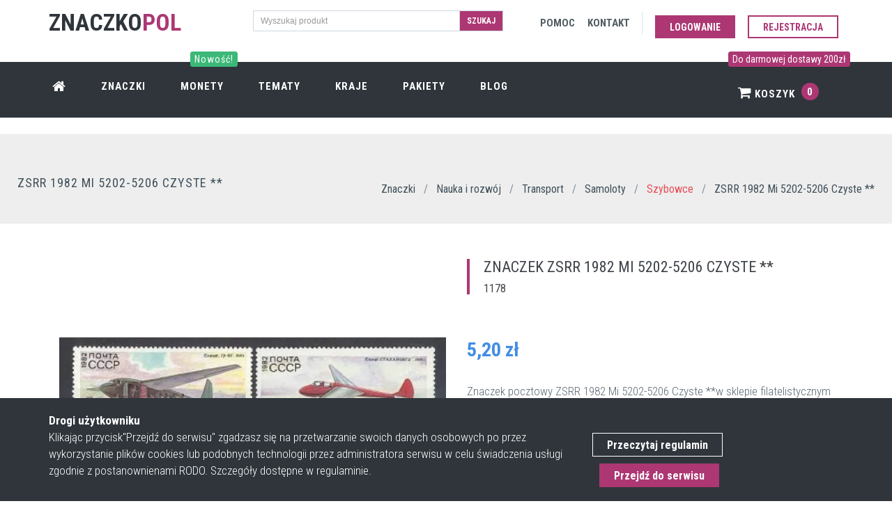

--- FILE ---
content_type: text/html; charset=UTF-8
request_url: https://znaczkopol.pl/znaczek/zsrr_1982_mi_5202_5206_czyste
body_size: 7238
content:
<!DOCTYPE html>
<!--[if IE 9]> <html lang="pl" class="ie9"> <![endif]-->
<!--[if !IE]><!-->
<html lang="pl"  >
<!--<![endif]-->


<head>
    <meta charset="utf-8"/>
    <link rel="dns-prefetch" href="//fonts.googleapis.com" >
    <link rel="dns-prefetch" href="//znaczki.s3.eu-central-1.amazonaws.com" >
    <link rel="dns-prefetch" href="//www.google-analytics.com" >
    <link rel="dns-prefetch" href="//cdn.jsdelivr.net" >
    <link rel="dns-prefetch" href="//znaczkopol.pl" >


    <title>Znaczek ZSRR 1982 Mi 5202-5206 Czyste **</title>
    <meta http-equiv="X-UA-Compatible" content="IE=edge">
    <meta content="width=device-width, initial-scale=1.0" name="viewport"/>
    <meta http-equiv="Content-type" content="text/html; charset=utf-8">
    <meta content="Znaczek ZSRR 1982 Mi 5202-5206 Czyste ** jest tym, którego szukasz? Sprawdź ofertę znaczków pocztowych w sklepie Znaczkopol!" name="description"/>

    <!-- CSRF Token -->
    <meta name="csrf-token" content="mNaQPsP5iVDFgxcNjEhJ8ELYVIqpV2AbeIfvBvgy">
    <meta content="SlimAD" name="author"/>
    <meta itemprop="url" content="https://znaczkopol.pl/"/>


        
    <link href="/css/all.css?id=901be9fd124cd320964b" rel="stylesheet" type="text/css">
    <link rel="shortcut icon" href="/cms_img/favicon.ico"/>
    <link href="https://fonts.googleapis.com/css?family=Roboto+Condensed:300italic,400italic,700italic,400,300,700&amp;subset=all&display=swap" rel="stylesheet" type="text/css">

    <link rel="preload" href="/fonts/fontawesome-webfont.woff2?v=4.4.0" as="font" type="font/woff2" crossorigin>
    <link rel="preload" href="/css/fonts/Simple-Line-Icons.woff" as="font" type="font/woff" crossorigin>
    

    <!-- Web Application Manifest -->
<link rel="manifest" href="https://znaczkopol.pl/manifest.json">
<!-- Chrome for Android theme color -->
<meta name="theme-color" content="#000000">

<!-- Add to homescreen for Chrome on Android -->
<meta name="mobile-web-app-capable" content="yes">
<meta name="application-name" content="Znaczki">
<link rel="icon" sizes="512x512" href="/images/icons/android-chrome-512x512.png">

<!-- Add to homescreen for Safari on iOS -->
<meta name="apple-mobile-web-app-capable" content="yes">
<meta name="apple-mobile-web-app-status-bar-style" content="black">
<meta name="apple-mobile-web-app-title" content="Znaczki">
<link rel="apple-touch-icon" href="/images/icons/android-chrome-512x512.png">


<link href="/images/icons/splash-640x1136.png" media="(device-width: 320px) and (device-height: 568px) and (-webkit-device-pixel-ratio: 2)" rel="apple-touch-startup-image" />
<link href="/images/icons/splash-750x1334.png" media="(device-width: 375px) and (device-height: 667px) and (-webkit-device-pixel-ratio: 2)" rel="apple-touch-startup-image" />
<link href="/images/icons/splash-1242x2208.png" media="(device-width: 621px) and (device-height: 1104px) and (-webkit-device-pixel-ratio: 3)" rel="apple-touch-startup-image" />
<link href="/images/icons/splash-1125x2436.png" media="(device-width: 375px) and (device-height: 812px) and (-webkit-device-pixel-ratio: 3)" rel="apple-touch-startup-image" />
<link href="/images/icons/splash-828x1792.png" media="(device-width: 414px) and (device-height: 896px) and (-webkit-device-pixel-ratio: 2)" rel="apple-touch-startup-image" />
<link href="/images/icons/splash-1242x2688.png" media="(device-width: 414px) and (device-height: 896px) and (-webkit-device-pixel-ratio: 3)" rel="apple-touch-startup-image" />
<link href="/images/icons/splash-1536x2048.png" media="(device-width: 768px) and (device-height: 1024px) and (-webkit-device-pixel-ratio: 2)" rel="apple-touch-startup-image" />
<link href="/images/icons/splash-1668x2224.png" media="(device-width: 834px) and (device-height: 1112px) and (-webkit-device-pixel-ratio: 2)" rel="apple-touch-startup-image" />
<link href="/images/icons/splash-1668x2388.png" media="(device-width: 834px) and (device-height: 1194px) and (-webkit-device-pixel-ratio: 2)" rel="apple-touch-startup-image" />
<link href="/images/icons/splash-2048x2732.png" media="(device-width: 1024px) and (device-height: 1366px) and (-webkit-device-pixel-ratio: 2)" rel="apple-touch-startup-image" />

<!-- Tile for Win8 -->
<meta name="msapplication-TileColor" content="#ffffff">
<meta name="msapplication-TileImage" content="/images/icons/android-chrome-512x512.png">

<script type="text/javascript">
    // Initialize the service worker
    if ('serviceWorker' in navigator) {
        navigator.serviceWorker.register('/serviceworker.js', {
            scope: '.'
        }).then(function (registration) {
            // Registration was successful
            console.log('Laravel PWA: ServiceWorker registration successful with scope: ', registration.scope);
        }, function (err) {
            // registration failed :(
            console.log('Laravel PWA: ServiceWorker registration failed: ', err);
        });
    }
</script>

</head>

<body class="c-layout-header-fixed c-layout-header-6-topbar"  itemscope itemtype="https://schema.org/WebSite" >




<header class="c-layout-header c-layout-header-6 c-layout-header-dark-mobile c-layout-header-shop-6 c-navbar-fluid" data-minimize-offset="600">
    <div class="c-topbar">














        <div class="container">
            <div class="row">
                <div class="col-lg-3 col-md-3 col-sm-3 ">
                    <div class="c-brand" itemscope itemtype="https://schema.org/Organization">
                        <a itemprop="url" href="/" class="c-logo">
                           <link itemprop="logo" href="https://znaczkopol.pl/cms_img/logo.png"><span class="c-font-uppercase c-font-34 c-font-bold c-font-dark">Znaczko</span><span class="c-theme-font c-font-bold  c-font-34">POL</span>

                        </a>


                    </div>
                </div>
                <div class="col-lg-4 col-md-4 col-sm-6 col-12 c-margin-t-15 c-visible-desktop">
                <form action="https://znaczkopol.pl/search" method="post">
                    <input type="hidden" name="_token" value="mNaQPsP5iVDFgxcNjEhJ8ELYVIqpV2AbeIfvBvgy">
                <div class="input-group input-group-sm c-square">
                    <input type="text" class="form-control c-square"  name="search" placeholder="Wyszukaj produkt">
                    <span class="input-group-btn">
                    <button class="btn c-theme-btn c-btn-square c-btn-uppercase c-font-bold" type="submit">Szukaj</button>
                    </span>
                </div>
                </form>
            </div>


                <div class="col-lg-5 col-md-4 col-sm-8 ">
                    <nav class="c-top-menu">
                        <ul class="c-links c-theme-ul">
                            <li class="c-margin-5"><a href="https://znaczkopol.pl/pomoc" rel="nofollow">
                                    <span class="c-visible-desktop c-font-uppercase c-font-dark-1 c-font-bold">Pomoc</span>
                                    <span class="c-visible-mobile c-font-dark-1"><i class="fa fa-support"></i></span>
                                </a></li>
                            <li class="c-margin-5"><a href="https://znaczkopol.pl/kontakt" rel="nofollow" >
                                    <span class="c-visible-desktop c-font-uppercase c-font-dark-1 c-font-bold">Kontakt</span>
                                    <span class="c-visible-mobile c-font-dark-1"><i class="fa fa-comment    "></i></span>
                                </a></li>
                            <li class="c-divider"></li>

                                                            <li><a href="https://znaczkopol.pl/login" class="btn c-theme-btn c-btn-square c-btn-uppercase c-btn-bold c-margin-t-10">Logowanie</a></li>
                                <li ><a href="https://znaczkopol.pl/login?register=1" class="btn c-btn-purple-3 c-btn-uppercase c-btn-bold c-btn-border-2x c-btn-square c-margin-t-10">Rejestracja</a></li>
                                
                        </ul>

                    </nav>
                </div>
            </div>

        </div>
    </div>
    <div id="nav" class="c-navbar">
        <div class="container">

            <div class="c-navbar-wrapper clearfix">
                <nav class="c-mega-menu c-mega-menu-shown c-pull-right  c-mega-menu-dark c-mega-menu-dark-mobile c-fonts-uppercase c-fonts-bold  ">
                    <ul class="nav navbar-nav c-theme-nav">

                        <li class="c-menu-type-classic"><a  href="https://znaczkopol.pl" class="c-link"><i class="fa fa-home  c-font-20"></i></a></li>
                        <li><a href="https://znaczkopol.pl/znaczki" class="c-link">Znaczki</a></li>
                        <li><a href="https://numizmatyki.pl/" target="_blank"  class="c-link">
                                <span class="c-visible-desktop label cbp-legend cbp-legend-main c-font-14 c-bg-green-4">Nowość! <span class="cbp-legend-arrow"></span></span>
                                Monety</a>
                        </li>
                        <li> <a href="https://znaczkopol.pl/tematy"  class="c-link">Tematy</a></li>
                        <li><a href="https://znaczkopol.pl/kraje" class="c-link">Kraje</a></li>
                        <li>
                            <a href="https://znaczkopol.pl/pakiety" class="c-link">Pakiety </a>
                        </li>
                        <li>
                            <a href="https://znaczkopol.pl/blog" class="c-link">
                                Blog </a>
                        </li>

                        <li class="c-cart-toggler-wrapper c-search-toggler-wrapper c-right c-pull-right">
                                                            <span class="c-visible-desktop label cbp-legend cbp-legend-main c-font-14 c-bg-purple-3"> Do darmowej dostawy 200zł <span class="cbp-legend-arrow"></span></span>
                            
                            <a  href="https://znaczkopol.pl/koszyk" class="c-btn-icon c-cart-toggler c-link">  <i class="fa fa-shopping-cart" ></i> Koszyk
                                <span class="c-cart-number c-theme-bg">0</span> </a></li>
                        <li class="c-search-toggler-wrapper c-visible-mobile">
                            <a href="#" class="c-btn-icon c-search-toggler c-link" name="cart_toggler"> <i class="fa fa-search" aria-hidden="true"> </i>    </a>
                        </li>




                    </ul>
                </nav>
            </div>

            <form class="c-quick-search" action="https://znaczkopol.pl/search" method="post">
                <input type="hidden" name="_token" value="mNaQPsP5iVDFgxcNjEhJ8ELYVIqpV2AbeIfvBvgy">                <input name="search" placeholder="Wyszukaj produkt" value="" class="form-control c-font-white" autocomplete="on" type="text">
                <span class="c-theme-link">×</span>
            </form>

            <div class="c-cart-menu c-shadow">
                <div class="c-cart-menu-title">
                                            <p class="c-cart-menu-float-l c-font-sbold">Brak znaczków w koszyku</p>
                    



                </div>
                            </div>
        </div>
    </div>
</header>

<div class="c-layout-page" id="app">
        <div class="c-layout-breadcrumbs-1 c-subtitle c-fonts-uppercase c-fonts-bold c-bordered c-bordered-both c-margin-t-25 c-bg-grey">
	<div class="container-fluid c-margin-t-20">
		<div class="c-page-title c-pull-left">
			<h3 class="c-font-uppercase c-font-sbold c-font-dark-3">ZSRR 1982 Mi 5202-5206 Czyste **</h3>

		</div>
		<ul class="c-page-breadcrumbs c-theme-nav c-pull-right c-fonts-regular" itemscope itemtype="https://schema.org/BreadcrumbList">
			<li itemprop="itemListElement" itemscope itemtype="https://schema.org/ListItem">
				<a itemprop="item" href="https://znaczkopol.pl"><span itemprop="name" class="c-font-sbold c-font-dark-3">Znaczki</span></a>
				<meta itemprop="position" content="1" />
			</li>

							<li>/</li>
			<li itemprop="itemListElement" itemscope itemtype="https://schema.org/ListItem">
				<a  itemprop="item" href="https://znaczkopol.pl/znaczki/nauka_i_rozwoj"><span itemprop="name" class="c-font-sbold  c-font-dark-3 "> Nauka i rozwój </span></a>
				<meta itemprop="position" content="2" />
							</li>
							<li>/</li>
			<li itemprop="itemListElement" itemscope itemtype="https://schema.org/ListItem">
				<a  itemprop="item" href="https://znaczkopol.pl/znaczki/transport"><span itemprop="name" class="c-font-sbold  c-font-dark-3 "> Transport </span></a>
				<meta itemprop="position" content="3" />
							</li>
							<li>/</li>
			<li itemprop="itemListElement" itemscope itemtype="https://schema.org/ListItem">
				<a  itemprop="item" href="https://znaczkopol.pl/znaczki/samoloty"><span itemprop="name" class="c-font-sbold  c-font-dark-3 "> Samoloty </span></a>
				<meta itemprop="position" content="4" />
							</li>
							<li>/</li>
			<li itemprop="itemListElement" itemscope itemtype="https://schema.org/ListItem">
				<a  itemprop="item" href="https://znaczkopol.pl/znaczki/szybowce"><span itemprop="name" class="c-font-sbold  c-font-red-2 "> Szybowce </span></a>
				<meta itemprop="position" content="5" />
							</li>
						<li>/</li>
			<li>
				<span class="c-font-sbold c-font-dark-3"> ZSRR 1982 Mi 5202-5206 Czyste ** </span>
			</li>



		</ul>
	</div>
</div>


<div class="c-layout-sidebar-content c-margin-t-10">



	<div class="c-content-box c-overflow-hide c-bg-white">
		<div id="app" class="container">
			<div class="c-shop-product-details-2">
				<div class="row" itemscope itemtype="https://schema.org/Product" >
					<div class="col-md-6 col-sm-6 col-lg-6">
						<div class="c-product-gallery">
							<div class="c-product-gallery-content">
								<div class="c-bg-img-center c-pos-relative"  >
									<a  href="https://d2co1ozefj9s7s.cloudfront.net/736/thickbox_default_0_zsrr_1982_mi_5202_5206_czyste.jpg" data-fancybox="images" data-caption="Znaczek  ZSRR 1982 Mi 5202-5206 Czyste ** ">
										<img itemprop="image"  alt="ZSRR 1982 Mi 5202-5206 Czyste **" src="https://d2co1ozefj9s7s.cloudfront.net/736/large_default_0_zsrr_1982_mi_5202_5206_czyste.jpg?format=auto">
										<figcaption  class="hidden">

 <span class="c-font-24 c-padding-10"> Znaczek ZSRR 1982 Mi 5202-5206 Czyste **</span>
    <form action="https://znaczkopol.pl/cart/update" method="post">
        <input type="hidden" name="_token" value="mNaQPsP5iVDFgxcNjEhJ8ELYVIqpV2AbeIfvBvgy">
        <input type="hidden" name="product_id" value="736">
        <input type="hidden" name="qty" value="1">
        <button type="submit"  class="btn c-btn btn-lg c-font-bold c-font-white c-theme-btn c-btn-square c-font-uppercase">Dodaj do koszyka</button>
    </form>

</figcaption>									</a>



								</div>
							</div>
						</div>

					</div>

					<div class="col-md-6 col-sm-6 col-lg-6">
						<div class="c-product-meta">
							<div class="row">
								<div class="col-sm-12 col-xs-12 ">
									<div class="c-content-title-3 c-border-purple-3">
										<h1 class="c-left c-font-uppercase" itemprop="name" >Znaczek  ZSRR 1982 Mi 5202-5206 Czyste **</h1>
										<div class="c-line c-dot c-dot-left "></div>
										<h4 class="">1178</h4>

									</div>
								</div>

							</div>
							<div class="c-product-price c-font-blue-4  c-margin-t-40 " itemprop="offers" itemscope itemtype="https://schema.org/Offer">

								<span itemprop="price" content="5.20">5,20</span>
								<span itemprop="priceCurrency" content="PLN">zł</span>
								<link itemprop="availability" href="https://schema.org/InStock" />
							</div>
							<div class="c-product-short-desc" itemprop="description">
								Znaczek pocztowy ZSRR 1982 Mi 5202-5206 Czyste **w sklepie filatelistycznym Znaczkopol.pl. Duży wybór znaczków dla każdego kolekcjonera
							</div>

							<div class="c-product-add-cart c-margin-t-40">

																			<div class="row ">
											<div class="col-sm-12 col-xs-12 ">
												<form action="https://znaczkopol.pl/cart/update" method="post">
													<input type="hidden" name="_token" value="mNaQPsP5iVDFgxcNjEhJ8ELYVIqpV2AbeIfvBvgy">
													<input type="hidden" name="product_id" value="736">
													<input type="hidden" name="qty" value="1">
												<button type="submit"  class="btn c-btn btn-lg c-font-bold c-font-white c-theme-btn c-btn-square c-font-uppercase">Dodaj do koszyka</button>
												</form>


											</div>
										</div>
										
							</div>

						</div>


					</div>




				</div>
			</div>
		</div>
	</div>
<!-- END: CONTENT/SHOPS/SHOP-PRODUCT-DETAILS-1 -->

<div class="c-content-box c-size-md c-bg-white c-no-bottom-padding ">
	<div class="container">
		<div class="c-content-product-1 c-opt-1 ">
							<div class="c-content-title-1 ">
					<h3 class="c-center c-font-uppercase c-font-bold">Szczegóły produktu</h3>
					<div class="c-line-center c-theme-bg"></div>
				</div>
				<div class="row">
					<div class="col-md-4 wow animate slideInUp c-bg-img-top-center" style="visibility: visible; animation-name: slideInUp; opacity: 1;">
						<div class="c-media">
							<a href="https://d2co1ozefj9s7s.cloudfront.net/736/thickbox_default_0_zsrr_1982_mi_5202_5206_czyste.jpg" data-fancybox="images" data-caption="Znaczek ZSRR 1982 Mi 5202-5206 Czyste ** ">
								<img class="img_with_zoom" src="https://d2co1ozefj9s7s.cloudfront.net/736/large_default_0_zsrr_1982_mi_5202_5206_czyste.jpg" alt="ZSRR 1982 Mi 5202-5206 Czyste **">
								<figcaption  class="hidden">

 <span class="c-font-24 c-padding-10"> Znaczek ZSRR 1982 Mi 5202-5206 Czyste **</span>
    <form action="https://znaczkopol.pl/cart/update" method="post">
        <input type="hidden" name="_token" value="mNaQPsP5iVDFgxcNjEhJ8ELYVIqpV2AbeIfvBvgy">
        <input type="hidden" name="product_id" value="736">
        <input type="hidden" name="qty" value="1">
        <button type="submit"  class="btn c-btn btn-lg c-font-bold c-font-white c-theme-btn c-btn-square c-font-uppercase">Dodaj do koszyka</button>
    </form>

</figcaption>							</a>
						</div>
					</div>
					<div class="col-md-8 ">

						<div class="c-body ">
							<ul class="c-row">
																		<li class="wow animate fadeInUp" style="visibility: visible; animation-name: fadeInUp; opacity: 1;">
											<h4>Kraj znaczka</h4>
											<p>ZSRR</p>
										</li>
																										<li class="wow animate fadeInUp" style="visibility: visible; animation-name: fadeInUp; opacity: 1;">
											<h4>Kontynent</h4>
											<p>Europa</p>
										</li>
															</ul>

							<ul class="c-row">
																		<li class="wow animate fadeInUp" style="visibility: visible; animation-name: fadeInUp; opacity: 1;">
											<h4>Stan znaczka</h4>
											<p>Czyste **</p>
										</li>
																										<li class="wow animate fadeInUp" style="visibility: visible; animation-name: fadeInUp; opacity: 1;">
											<h4>Rok wydania znaczka</h4>
											<p>1982</p>
										</li>
								
							</ul>

							<ul class="c-row">

																		<li class="wow animate fadeInUp" style="visibility: visible; animation-name: fadeInUp; opacity: 1;">
											<h4>Komplet znaczków</h4>
											<p>Tak</p>
										</li>
									<li></li>
															</ul>
							<ul class="c-row">
																		<li class="wow animate fadeInUp" style="visibility: visible; animation-name: fadeInUp; opacity: 1;">
											<h4>Numer Michel</h4>
											<p>5202-5206</p>
										</li>
																							</ul>

						</div>
					</div>
				</div>
						<div class="row">
        <div class="c-content-tab-1 c-theme c-margin-t-30">
            <div class="clearfix">
                <ul class="nav nav-tabs c-font-uppercase c-font-bold">
                    <li  class="c-bg-purple-3-hover active"><a class=" c-font-white-hover" href="#sim" data-toggle="tab" aria-expanded="true">Podobne znaczki</a></li>
                    <li  class="c-bg-purple-3-hover "><a class="c-font-white-hover   " href="#new_products" data-toggle="tab" aria-expanded="false">Najnowsze znaczki</a></li>

                </ul>
            </div>
            <div class="tab-content c-bordered c-padding-lg">
                <div class="tab-pane active" id="sim">
                    <product_page_slider :product_id="736" :is_sim="'true'"></product_page_slider>
                </div>
                <div class="tab-pane " id="new_products">
                    <product_page_slider :product_id="736" :is_sim="'false'"></product_page_slider>
                </div>

            </div>
        </div>

</div>			<div class="row">

				<div class="c-content-box c-size-md">
					<div class="container">
						<div class="c-content-feature-9">
							<!-- Begin: Title 1 component -->
							<div class="c-content-title-1">
								<h3 class="c-font-uppercase c-center c-font-bold c-font-27">Pozostałe tematy produktu
									 </h3>
								<div class="c-line-center c-theme-bg"></div>
								<p class="c-font-center">Możliwe, że będziesz zainteresowany innymi znaczkami z kategorii w których znjaduje się wybrany znaczek. Odkrywaj nowę walory filatelistyczne! </p>
							</div>
							<!-- End-->

							<ul class="c-list col-md-12 col-sm-12">
																<li class="col-md-2 col-sm-6  c-margin-b-5  c-font-white ">

									<div class="c-card  c-bg-dark c-font-right c-bg-purple-3-hover  c-font-white" >
										<a href="https://znaczkopol.pl/znaczki/transport"	>
										<div class="c-content c-content-right  c-font-white">
											<h4 class="c-font-uppercase c-font-bold c-font-20 c-center  c-font-white">Transport</h4>

										</div>
										</a>
									</div>

								</li>
																<li class="col-md-2 col-sm-6  c-margin-b-5  c-font-white ">

									<div class="c-card  c-bg-dark c-font-right c-bg-purple-3-hover  c-font-white" >
										<a href="https://znaczkopol.pl/znaczki/samoloty"	>
										<div class="c-content c-content-right  c-font-white">
											<h4 class="c-font-uppercase c-font-bold c-font-20 c-center  c-font-white">Samoloty</h4>

										</div>
										</a>
									</div>

								</li>
																<li class="col-md-2 col-sm-6  c-margin-b-5  c-font-white ">

									<div class="c-card  c-bg-dark c-font-right c-bg-purple-3-hover  c-font-white" >
										<a href="https://znaczkopol.pl/znaczki/szybowce"	>
										<div class="c-content c-content-right  c-font-white">
											<h4 class="c-font-uppercase c-font-bold c-font-20 c-center  c-font-white">Szybowce</h4>

										</div>
										</a>
									</div>

								</li>
																<li class="col-md-2 col-sm-6  c-margin-b-5  c-font-white ">

									<div class="c-card  c-bg-dark c-font-right c-bg-purple-3-hover  c-font-white" >
										<a href="https://znaczkopol.pl/znaczki/nauka_i_rozwoj"	>
										<div class="c-content c-content-right  c-font-white">
											<h4 class="c-font-uppercase c-font-bold c-font-20 c-center  c-font-white">Nauka i rozwój</h4>

										</div>
										</a>
									</div>

								</li>
								
							</ul>
						</div>
					</div>
				</div>
			</div>
		</div>
	</div> 
</div>






			</div>
</div>

<div class="c-cookies-bar c-cookies-bar-1 c-cookies-bar-bottom c-bg-dark wow animate fadeInDown c-visible-desktop" data-wow-delay="1s" >
    <div class="c-margin-t-20 c-margin-b-20 container">
        <div class="row">
            <div class="col-md-8">
                <div class="c-cookies-bar-content c-font-white">
                    <strong>Drogi użytkowniku</strong> <br>
                    Klikając przycisk"Przejdź do serwisu" zgadzasz się na przetwarzanie swoich danych
                    osobowych po przez wykorzystanie plików cookies lub podobnych technologii przez administratora serwisu w celu świadczenia usługi zgodnie z postanownienami RODO. Szczegóły dostępne w regulaminie.

                </div>
            </div>
            <div class="col-md-4">
                <div class="c-cookies-bar-btn c-margin-t-30">
                    <a rel=”nofollow” href="https://znaczkopol.pl/regulamin" class="c-margin-b-5 btn c-btn-white c-btn-border-1x c-btn-bold c-btn-square c-cookie-bar-link">Przeczytaj regulamin</a>
                    <a class="c-cookies-bar-close btn c-theme-btn c-margin-t-5 c-btn-square c-btn-bold" href="https://znaczkopol.pl/rodo"> Przejdź do serwisu</a>


                </div>
            </div>
        </div>
    </div>
</div>
<a name="footer"></a>
<footer class="c-layout-footer c-layout-footer-3 c-bg-dark c-font-white c-font-18">
    <div class="c-prefooter">
        <div class="container">
            <div class="row">
                <div class="col-md-3">
                    <div class="c-container c-first">
                        <div class="c-content-title-1">
                            <h3 class="c-font-uppercase c-font-bold c-font-white">Znaczko<span class="c-theme-font">pol</span></h3>
                            <div class="c-line-left hide"></div>
                        </div>
                        <ul class="c-links">
                            <li><a  href="https://znaczkopol.pl">Strona główna</a></li>
                            <li><a  href="https://znaczkopol.pl/blog">Blog</a></li>
                            <li><a rel="nofollow" href="https://znaczkopol.pl/pomoc?delivery">Dostawa</a></li>
                            <li><a rel=”nofollow” href="https://znaczkopol.pl/regulamin">Regulamin</a></li>
                            <li><a href="https://znaczkopol.pl/mapa">Mapa strony</a></li>
                            <li><a href="https://znaczkopol.pl/pomoc">Pomoc</a></li>
                            <li><a href="https://znaczkopol.pl/kontakt">Kontakt</a></li>
                        </ul>
                    </div>
                </div>
                <div class="col-md-3">
                    <div class="c-container c-first">
                        <div class="c-content-title-1">
                            <h3 class="c-font-uppercase c-font-bold c-font-white">Moje Konto</h3>
                            <div class="c-line-left hide"></div>
                        </div>

                        <ul class="c-links">
                            <li><a rel=”nofollow” href="https://znaczkopol.pl/moje_konto">Moje konto</a></li>
                            <li><a rel=”nofollow” href="https://znaczkopol.pl/moje_konto/zamowienia">Moje zamówienia</a></li>
                            <li><a rel=”nofollow” href="https://znaczkopol.pl/moje_konto/edit">Adres dostawy</a></li>
                            <li><a rel=”nofollow” href="https://znaczkopol.pl/koszyk">Mój koszyk</a></li>


                        </ul>

                    </div>
                </div>

                <div class="col-md-3">
                    <div class="c-container c-first">
                        <div class="c-content-title-1">
                            <h3 class="c-font-uppercase c-font-bold c-font-white">Polecane tematy</h3>
                            <div class="c-line-left hide"></div>
                        </div>

                        <ul class="c-links">
                            <li><a  href="https://znaczkopol.pl/kraj/polska">Znaczki Polska</a></li>
                            <li><a  href="https://znaczkopol.pl/znaczki/jan_pawel_ii">Znaczki Jan Paweł II</a></li>
                            <li><a   href="https://znaczkopol.pl/znaczki/architektura">Znaczki Architektura</a></li>
                            <li><a  href="https://znaczkopol.pl/znaczki/transport">Znaczki Transport</a></li>
                            <li><a  href="https://znaczkopol.pl/znaczki/fauna">Znaczki Fauna</a></li>
                            <li><a  href="https://znaczkopol.pl/znaczki/flora">Znaczki Flora</a></li>


                        </ul>

                    </div>
                </div>


                <div class="col-md-3">
                    <div class="c-container c-last">
                        <div class="c-content-title-1">
                            <h3 class="c-font-uppercase c-font-bold c-font-white">O Sklepie</h3>
                            <div class="c-line-left hide"></div>
                            
                        </div>
                        
                            



                        
                        <ul class="c-address">
                            <li><i class="icon-pointer c-theme-font"></i> ul. Plac Jana Pawła II 1 <br>
                                &nbsp;&nbsp;&nbsp;&nbsp;&nbsp;&nbsp;&nbsp; 89-632 Brusy </li>
                            <li><i class="icon-call-end c-theme-font"></i> +48 574 836 380 </li>
                            <li><i class="icon-envelope c-theme-font"></i> kontakt@znaczkopol.pl</li>
                        </ul>
                    </div>
                </div>
            </div>
        </div>
    </div>
    <div class="c-postfooter">
        <div class="container">
            <div class="row">
                <div class="col-md-6 col-sm-12 c-col">
                    <p class="c-copyright c-font-grey">2026 &copy; SlimAD
                        <span class="c-font-grey-3">All Rights Reserved.</span>
                    </p>
                </div>
                <div class="col-md-6 col-sm-12 c-col">
                    <ul class="list-unstyled list-inline pull-right">
                        <li>
                            <img class="img-responsive lazy" alt="Znaczkopol Płatności" data-src="/cms_img/przelewy24.png" />
                            <noscript><img class="img-responsive" alt="Znaczkopol Płatności"  src="/cms_img/przelewy24.png" /></noscript>
                        </li>


                    </ul>
                </div>
            </div>
        </div>
    </div>
</footer>

<div class="c-layout-go2top">
    <i class="icon-arrow-up"></i>
</div>
<script defer src="https://static.cloudflareinsights.com/beacon.min.js/vcd15cbe7772f49c399c6a5babf22c1241717689176015" integrity="sha512-ZpsOmlRQV6y907TI0dKBHq9Md29nnaEIPlkf84rnaERnq6zvWvPUqr2ft8M1aS28oN72PdrCzSjY4U6VaAw1EQ==" data-cf-beacon='{"version":"2024.11.0","token":"3fc2789e994d43318e675e3a8ea2c2a5","r":1,"server_timing":{"name":{"cfCacheStatus":true,"cfEdge":true,"cfExtPri":true,"cfL4":true,"cfOrigin":true,"cfSpeedBrain":true},"location_startswith":null}}' crossorigin="anonymous"></script>
</body>




<!--[if lt IE 9]>
<script src="../../assets/global/plugins/excanvas.min.js" ></script>
<![endif]-->

<!-- Google Tag Manager -->
<script>(function(w,d,s,l,i){w[l]=w[l]||[];w[l].push({'gtm.start':
            new Date().getTime(),event:'gtm.js'});var f=d.getElementsByTagName(s)[0],
        j=d.createElement(s),dl=l!='dataLayer'?'&l='+l:'';j.async=true;j.src=
        'https://www.googletagmanager.com/gtm.js?id='+i+dl;f.parentNode.insertBefore(j,f);
    })(window,document,'script','dataLayer','GTM-PZHNH3D');</script>
<!-- End Google Tag Manager -->
<!-- Google Tag Manager (noscript) -->
<noscript><iframe src="https://www.googletagmanager.com/ns.html?id=GTM-PZHNH3D"
                  height="0" width="0" style="display:none;visibility:hidden"></iframe></noscript>
<!-- End Google Tag Manager (noscript) -->

    <script src="/js/base_theme.js?id=d5a7ad59959f8ce59d51"  type="text/javascript"></script>
    <script src="/js/plugins.js?id=e8b77ced4320e2bf7208"   type="text/javascript"></script>
    <script src="/js/theme.js?id=87bce3e746d13ffcde10"   type="text/javascript"></script>



<script src="/js/app.js?id=fcdbd3352cba9261dbc8"  type="text/javascript"></script>



<script>
    $(document).ready(function() {
        App.init(); // init core
    });

</script>
<script>
    $( '[data-fancybox="images"]' ).fancybox({
        caption : function( instance, item ) {
            return $(this).find('figcaption').html();
        }
    });



</script>

<script  src="https://cdn.jsdelivr.net/npm/vanilla-lazyload@12.1.0/dist/lazyload.min.js" ></script>

<script>
    var lazyLoadInstance = new LazyLoad({
        elements_selector:".lazy",
        skip_invisible : true,

        // ... more custom settings?
    });
    if (lazyLoadInstance) {
        lazyLoadInstance.update();
    }
</script>



<script type="application/ld+json">
    {"@context" :"http://schema.org",
     "@type" :"Organization",
     "url" :"https://znaczkopol.pl/",
     "logo":"https://znaczkopol.pl/cms_img/logo.png",
     "contactPoint" : [
        {"@type" :"ContactPoint",
         "telephone" :"+48 574 836 380",
         "contactType" :"customer service",
         "contactOption" :"TollFree",
         "areaServed" :"PL"
        } ]
        }
</script>

<script type="application/ld+json">
    {
      "@context": "https://schema.org",
      "@type": "WebSite",
      "url": "https://znaczkopol.pl/",
      "potentialAction": {
        "@type": "SearchAction",
        "target": "https://znaczkopol.pl//search?q={search_term_string}",
        "query-input": "required name=search_term_string"
      }
    }
</script>





</html>


--- FILE ---
content_type: text/css
request_url: https://znaczkopol.pl/css/all.css?id=901be9fd124cd320964b
body_size: 128458
content:
@charset "UTF-8";@font-face{font-family:socicon;src:url(font/socicon.eot);src:url(font/socicon.eot?#iefix) format('embedded-opentype'),url(font/socicon.woff) format('woff'),url(font/socicon.woff2) format('woff2'),url(font/socicon.ttf) format('truetype'),url(font/socicon.svg#sociconregular) format('svg');font-weight:400;font-style:normal;text-transform:initial}.btn-social{position:relative;padding-left:44px;text-align:left;white-space:nowrap;overflow:hidden;text-overflow:ellipsis}.btn-social>:first-child{position:absolute;left:0;top:0;bottom:0;width:32px;line-height:34px;font-size:1.6em;text-align:center;border-right:1px solid rgba(0,0,0,.2)}.btn-social.btn-lg{padding-left:61px}.btn-social.btn-lg>:first-child{line-height:45px;width:45px;font-size:1.8em}.btn-social.btn-sm{padding-left:38px}.btn-social.btn-sm>:first-child{line-height:28px;width:28px;font-size:1.4em}.btn-social.btn-xs{padding-left:30px}.btn-social.btn-xs>:first-child{line-height:20px;width:20px;font-size:1.2em}.btn-social-icon{position:relative;padding-left:44px;text-align:left;white-space:nowrap;overflow:hidden;text-overflow:ellipsis;height:34px;width:34px;padding:0}.btn-social-icon>:first-child{position:absolute;left:0;top:0;bottom:0;width:32px;line-height:34px;font-size:1.6em;text-align:center;border-right:1px solid rgba(0,0,0,.2)}.btn-social-icon.btn-lg{padding-left:61px}.btn-social-icon.btn-lg>:first-child{line-height:45px;width:45px;font-size:1.8em}.btn-social-icon.btn-sm{padding-left:38px}.btn-social-icon.btn-sm>:first-child{line-height:28px;width:28px;font-size:1.4em}.btn-social-icon.btn-xs{padding-left:30px}.btn-social-icon.btn-xs>:first-child{line-height:20px;width:20px;font-size:1.2em}.btn-social-icon>:first-child{border:none;text-align:center;width:100%!important}.btn-social-icon.btn-lg{height:45px;width:45px;padding-left:0;padding-right:0}.btn-social-icon.btn-sm{height:30px;width:30px;padding-left:0;padding-right:0}.btn-social-icon.btn-xs{height:22px;width:22px;padding-left:0;padding-right:0}.btn-adn{color:#fff;background-color:#d87a68;border-color:rgba(0,0,0,.2)}.btn-adn.active,.btn-adn:active,.btn-adn:focus,.btn-adn:hover,.open>.dropdown-toggle.btn-adn{color:#fff;background-color:#ce563f;border-color:rgba(0,0,0,.2)}.btn-adn.active,.btn-adn:active,.open>.dropdown-toggle.btn-adn{background-image:none}.btn-adn.disabled,.btn-adn.disabled.active,.btn-adn.disabled:active,.btn-adn.disabled:focus,.btn-adn.disabled:hover,.btn-adn[disabled],.btn-adn[disabled].active,.btn-adn[disabled]:active,.btn-adn[disabled]:focus,.btn-adn[disabled]:hover,fieldset[disabled] .btn-adn,fieldset[disabled] .btn-adn.active,fieldset[disabled] .btn-adn:active,fieldset[disabled] .btn-adn:focus,fieldset[disabled] .btn-adn:hover{background-color:#d87a68;border-color:rgba(0,0,0,.2)}.btn-adn .badge{color:#d87a68;background-color:#fff}.btn-bitbucket{color:#fff;background-color:#205081;border-color:rgba(0,0,0,.2)}.btn-bitbucket.active,.btn-bitbucket:active,.btn-bitbucket:focus,.btn-bitbucket:hover,.open>.dropdown-toggle.btn-bitbucket{color:#fff;background-color:#163758;border-color:rgba(0,0,0,.2)}.btn-bitbucket.active,.btn-bitbucket:active,.open>.dropdown-toggle.btn-bitbucket{background-image:none}.btn-bitbucket.disabled,.btn-bitbucket.disabled.active,.btn-bitbucket.disabled:active,.btn-bitbucket.disabled:focus,.btn-bitbucket.disabled:hover,.btn-bitbucket[disabled],.btn-bitbucket[disabled].active,.btn-bitbucket[disabled]:active,.btn-bitbucket[disabled]:focus,.btn-bitbucket[disabled]:hover,fieldset[disabled] .btn-bitbucket,fieldset[disabled] .btn-bitbucket.active,fieldset[disabled] .btn-bitbucket:active,fieldset[disabled] .btn-bitbucket:focus,fieldset[disabled] .btn-bitbucket:hover{background-color:#205081;border-color:rgba(0,0,0,.2)}.btn-bitbucket .badge{color:#205081;background-color:#fff}.btn-dropbox{color:#fff;background-color:#1087dd;border-color:rgba(0,0,0,.2)}.btn-dropbox.active,.btn-dropbox:active,.btn-dropbox:focus,.btn-dropbox:hover,.open>.dropdown-toggle.btn-dropbox{color:#fff;background-color:#0d6aad;border-color:rgba(0,0,0,.2)}.btn-dropbox.active,.btn-dropbox:active,.open>.dropdown-toggle.btn-dropbox{background-image:none}.btn-dropbox.disabled,.btn-dropbox.disabled.active,.btn-dropbox.disabled:active,.btn-dropbox.disabled:focus,.btn-dropbox.disabled:hover,.btn-dropbox[disabled],.btn-dropbox[disabled].active,.btn-dropbox[disabled]:active,.btn-dropbox[disabled]:focus,.btn-dropbox[disabled]:hover,fieldset[disabled] .btn-dropbox,fieldset[disabled] .btn-dropbox.active,fieldset[disabled] .btn-dropbox:active,fieldset[disabled] .btn-dropbox:focus,fieldset[disabled] .btn-dropbox:hover{background-color:#1087dd;border-color:rgba(0,0,0,.2)}.btn-dropbox .badge{color:#1087dd;background-color:#fff}.btn-facebook{color:#fff;background-color:#3b5998;border-color:rgba(0,0,0,.2)}.btn-facebook.active,.btn-facebook:active,.btn-facebook:focus,.btn-facebook:hover,.open>.dropdown-toggle.btn-facebook{color:#fff;background-color:#2d4373;border-color:rgba(0,0,0,.2)}.btn-facebook.active,.btn-facebook:active,.open>.dropdown-toggle.btn-facebook{background-image:none}.btn-facebook.disabled,.btn-facebook.disabled.active,.btn-facebook.disabled:active,.btn-facebook.disabled:focus,.btn-facebook.disabled:hover,.btn-facebook[disabled],.btn-facebook[disabled].active,.btn-facebook[disabled]:active,.btn-facebook[disabled]:focus,.btn-facebook[disabled]:hover,fieldset[disabled] .btn-facebook,fieldset[disabled] .btn-facebook.active,fieldset[disabled] .btn-facebook:active,fieldset[disabled] .btn-facebook:focus,fieldset[disabled] .btn-facebook:hover{background-color:#3b5998;border-color:rgba(0,0,0,.2)}.btn-facebook .badge{color:#3b5998;background-color:#fff}.btn-flickr{color:#fff;background-color:#ff0084;border-color:rgba(0,0,0,.2)}.btn-flickr.active,.btn-flickr:active,.btn-flickr:focus,.btn-flickr:hover,.open>.dropdown-toggle.btn-flickr{color:#fff;background-color:#cc006a;border-color:rgba(0,0,0,.2)}.btn-flickr.active,.btn-flickr:active,.open>.dropdown-toggle.btn-flickr{background-image:none}.btn-flickr.disabled,.btn-flickr.disabled.active,.btn-flickr.disabled:active,.btn-flickr.disabled:focus,.btn-flickr.disabled:hover,.btn-flickr[disabled],.btn-flickr[disabled].active,.btn-flickr[disabled]:active,.btn-flickr[disabled]:focus,.btn-flickr[disabled]:hover,fieldset[disabled] .btn-flickr,fieldset[disabled] .btn-flickr.active,fieldset[disabled] .btn-flickr:active,fieldset[disabled] .btn-flickr:focus,fieldset[disabled] .btn-flickr:hover{background-color:#ff0084;border-color:rgba(0,0,0,.2)}.btn-flickr .badge{color:#ff0084;background-color:#fff}.btn-foursquare{color:#fff;background-color:#f94877;border-color:rgba(0,0,0,.2)}.btn-foursquare.active,.btn-foursquare:active,.btn-foursquare:focus,.btn-foursquare:hover,.open>.dropdown-toggle.btn-foursquare{color:#fff;background-color:#f71752;border-color:rgba(0,0,0,.2)}.btn-foursquare.active,.btn-foursquare:active,.open>.dropdown-toggle.btn-foursquare{background-image:none}.btn-foursquare.disabled,.btn-foursquare.disabled.active,.btn-foursquare.disabled:active,.btn-foursquare.disabled:focus,.btn-foursquare.disabled:hover,.btn-foursquare[disabled],.btn-foursquare[disabled].active,.btn-foursquare[disabled]:active,.btn-foursquare[disabled]:focus,.btn-foursquare[disabled]:hover,fieldset[disabled] .btn-foursquare,fieldset[disabled] .btn-foursquare.active,fieldset[disabled] .btn-foursquare:active,fieldset[disabled] .btn-foursquare:focus,fieldset[disabled] .btn-foursquare:hover{background-color:#f94877;border-color:rgba(0,0,0,.2)}.btn-foursquare .badge{color:#f94877;background-color:#fff}.btn-github{color:#fff;background-color:#444;border-color:rgba(0,0,0,.2)}.btn-github.active,.btn-github:active,.btn-github:focus,.btn-github:hover,.open>.dropdown-toggle.btn-github{color:#fff;background-color:#2b2b2b;border-color:rgba(0,0,0,.2)}.btn-github.active,.btn-github:active,.open>.dropdown-toggle.btn-github{background-image:none}.btn-github.disabled,.btn-github.disabled.active,.btn-github.disabled:active,.btn-github.disabled:focus,.btn-github.disabled:hover,.btn-github[disabled],.btn-github[disabled].active,.btn-github[disabled]:active,.btn-github[disabled]:focus,.btn-github[disabled]:hover,fieldset[disabled] .btn-github,fieldset[disabled] .btn-github.active,fieldset[disabled] .btn-github:active,fieldset[disabled] .btn-github:focus,fieldset[disabled] .btn-github:hover{background-color:#444;border-color:rgba(0,0,0,.2)}.btn-github .badge{color:#444;background-color:#fff}.btn-google{color:#fff;background-color:#dd4b39;border-color:rgba(0,0,0,.2)}.btn-google.active,.btn-google:active,.btn-google:focus,.btn-google:hover,.open>.dropdown-toggle.btn-google{color:#fff;background-color:#c23321;border-color:rgba(0,0,0,.2)}.btn-google.active,.btn-google:active,.open>.dropdown-toggle.btn-google{background-image:none}.btn-google.disabled,.btn-google.disabled.active,.btn-google.disabled:active,.btn-google.disabled:focus,.btn-google.disabled:hover,.btn-google[disabled],.btn-google[disabled].active,.btn-google[disabled]:active,.btn-google[disabled]:focus,.btn-google[disabled]:hover,fieldset[disabled] .btn-google,fieldset[disabled] .btn-google.active,fieldset[disabled] .btn-google:active,fieldset[disabled] .btn-google:focus,fieldset[disabled] .btn-google:hover{background-color:#dd4b39;border-color:rgba(0,0,0,.2)}.btn-google .badge{color:#dd4b39;background-color:#fff}.btn-instagram{color:#fff;background-color:#3f729b;border-color:rgba(0,0,0,.2)}.btn-instagram.active,.btn-instagram:active,.btn-instagram:focus,.btn-instagram:hover,.open>.dropdown-toggle.btn-instagram{color:#fff;background-color:#305777;border-color:rgba(0,0,0,.2)}.btn-instagram.active,.btn-instagram:active,.open>.dropdown-toggle.btn-instagram{background-image:none}.btn-instagram.disabled,.btn-instagram.disabled.active,.btn-instagram.disabled:active,.btn-instagram.disabled:focus,.btn-instagram.disabled:hover,.btn-instagram[disabled],.btn-instagram[disabled].active,.btn-instagram[disabled]:active,.btn-instagram[disabled]:focus,.btn-instagram[disabled]:hover,fieldset[disabled] .btn-instagram,fieldset[disabled] .btn-instagram.active,fieldset[disabled] .btn-instagram:active,fieldset[disabled] .btn-instagram:focus,fieldset[disabled] .btn-instagram:hover{background-color:#3f729b;border-color:rgba(0,0,0,.2)}.btn-instagram .badge{color:#3f729b;background-color:#fff}.btn-linkedin{color:#fff;background-color:#007bb6;border-color:rgba(0,0,0,.2)}.btn-linkedin.active,.btn-linkedin:active,.btn-linkedin:focus,.btn-linkedin:hover,.open>.dropdown-toggle.btn-linkedin{color:#fff;background-color:#005983;border-color:rgba(0,0,0,.2)}.btn-linkedin.active,.btn-linkedin:active,.open>.dropdown-toggle.btn-linkedin{background-image:none}.btn-linkedin.disabled,.btn-linkedin.disabled.active,.btn-linkedin.disabled:active,.btn-linkedin.disabled:focus,.btn-linkedin.disabled:hover,.btn-linkedin[disabled],.btn-linkedin[disabled].active,.btn-linkedin[disabled]:active,.btn-linkedin[disabled]:focus,.btn-linkedin[disabled]:hover,fieldset[disabled] .btn-linkedin,fieldset[disabled] .btn-linkedin.active,fieldset[disabled] .btn-linkedin:active,fieldset[disabled] .btn-linkedin:focus,fieldset[disabled] .btn-linkedin:hover{background-color:#007bb6;border-color:rgba(0,0,0,.2)}.btn-linkedin .badge{color:#007bb6;background-color:#fff}.btn-microsoft{color:#fff;background-color:#2672ec;border-color:rgba(0,0,0,.2)}.btn-microsoft.active,.btn-microsoft:active,.btn-microsoft:focus,.btn-microsoft:hover,.open>.dropdown-toggle.btn-microsoft{color:#fff;background-color:#125acd;border-color:rgba(0,0,0,.2)}.btn-microsoft.active,.btn-microsoft:active,.open>.dropdown-toggle.btn-microsoft{background-image:none}.btn-microsoft.disabled,.btn-microsoft.disabled.active,.btn-microsoft.disabled:active,.btn-microsoft.disabled:focus,.btn-microsoft.disabled:hover,.btn-microsoft[disabled],.btn-microsoft[disabled].active,.btn-microsoft[disabled]:active,.btn-microsoft[disabled]:focus,.btn-microsoft[disabled]:hover,fieldset[disabled] .btn-microsoft,fieldset[disabled] .btn-microsoft.active,fieldset[disabled] .btn-microsoft:active,fieldset[disabled] .btn-microsoft:focus,fieldset[disabled] .btn-microsoft:hover{background-color:#2672ec;border-color:rgba(0,0,0,.2)}.btn-microsoft .badge{color:#2672ec;background-color:#fff}.btn-openid{color:#fff;background-color:#f7931e;border-color:rgba(0,0,0,.2)}.btn-openid.active,.btn-openid:active,.btn-openid:focus,.btn-openid:hover,.open>.dropdown-toggle.btn-openid{color:#fff;background-color:#da7908;border-color:rgba(0,0,0,.2)}.btn-openid.active,.btn-openid:active,.open>.dropdown-toggle.btn-openid{background-image:none}.btn-openid.disabled,.btn-openid.disabled.active,.btn-openid.disabled:active,.btn-openid.disabled:focus,.btn-openid.disabled:hover,.btn-openid[disabled],.btn-openid[disabled].active,.btn-openid[disabled]:active,.btn-openid[disabled]:focus,.btn-openid[disabled]:hover,fieldset[disabled] .btn-openid,fieldset[disabled] .btn-openid.active,fieldset[disabled] .btn-openid:active,fieldset[disabled] .btn-openid:focus,fieldset[disabled] .btn-openid:hover{background-color:#f7931e;border-color:rgba(0,0,0,.2)}.btn-openid .badge{color:#f7931e;background-color:#fff}.btn-pinterest{color:#fff;background-color:#cb2027;border-color:rgba(0,0,0,.2)}.btn-pinterest.active,.btn-pinterest:active,.btn-pinterest:focus,.btn-pinterest:hover,.open>.dropdown-toggle.btn-pinterest{color:#fff;background-color:#9f191f;border-color:rgba(0,0,0,.2)}.btn-pinterest.active,.btn-pinterest:active,.open>.dropdown-toggle.btn-pinterest{background-image:none}.btn-pinterest.disabled,.btn-pinterest.disabled.active,.btn-pinterest.disabled:active,.btn-pinterest.disabled:focus,.btn-pinterest.disabled:hover,.btn-pinterest[disabled],.btn-pinterest[disabled].active,.btn-pinterest[disabled]:active,.btn-pinterest[disabled]:focus,.btn-pinterest[disabled]:hover,fieldset[disabled] .btn-pinterest,fieldset[disabled] .btn-pinterest.active,fieldset[disabled] .btn-pinterest:active,fieldset[disabled] .btn-pinterest:focus,fieldset[disabled] .btn-pinterest:hover{background-color:#cb2027;border-color:rgba(0,0,0,.2)}.btn-pinterest .badge{color:#cb2027;background-color:#fff}.btn-reddit{color:#000;background-color:#eff7ff;border-color:rgba(0,0,0,.2)}.btn-reddit.active,.btn-reddit:active,.btn-reddit:focus,.btn-reddit:hover,.open>.dropdown-toggle.btn-reddit{color:#000;background-color:#bcddff;border-color:rgba(0,0,0,.2)}.btn-reddit.active,.btn-reddit:active,.open>.dropdown-toggle.btn-reddit{background-image:none}.btn-reddit.disabled,.btn-reddit.disabled.active,.btn-reddit.disabled:active,.btn-reddit.disabled:focus,.btn-reddit.disabled:hover,.btn-reddit[disabled],.btn-reddit[disabled].active,.btn-reddit[disabled]:active,.btn-reddit[disabled]:focus,.btn-reddit[disabled]:hover,fieldset[disabled] .btn-reddit,fieldset[disabled] .btn-reddit.active,fieldset[disabled] .btn-reddit:active,fieldset[disabled] .btn-reddit:focus,fieldset[disabled] .btn-reddit:hover{background-color:#eff7ff;border-color:rgba(0,0,0,.2)}.btn-reddit .badge{color:#eff7ff;background-color:#000}.btn-soundcloud{color:#fff;background-color:#f50;border-color:rgba(0,0,0,.2)}.btn-soundcloud.active,.btn-soundcloud:active,.btn-soundcloud:focus,.btn-soundcloud:hover,.open>.dropdown-toggle.btn-soundcloud{color:#fff;background-color:#c40;border-color:rgba(0,0,0,.2)}.btn-soundcloud.active,.btn-soundcloud:active,.open>.dropdown-toggle.btn-soundcloud{background-image:none}.btn-soundcloud.disabled,.btn-soundcloud.disabled.active,.btn-soundcloud.disabled:active,.btn-soundcloud.disabled:focus,.btn-soundcloud.disabled:hover,.btn-soundcloud[disabled],.btn-soundcloud[disabled].active,.btn-soundcloud[disabled]:active,.btn-soundcloud[disabled]:focus,.btn-soundcloud[disabled]:hover,fieldset[disabled] .btn-soundcloud,fieldset[disabled] .btn-soundcloud.active,fieldset[disabled] .btn-soundcloud:active,fieldset[disabled] .btn-soundcloud:focus,fieldset[disabled] .btn-soundcloud:hover{background-color:#f50;border-color:rgba(0,0,0,.2)}.btn-soundcloud .badge{color:#f50;background-color:#fff}.btn-tumblr{color:#fff;background-color:#2c4762;border-color:rgba(0,0,0,.2)}.btn-tumblr.active,.btn-tumblr:active,.btn-tumblr:focus,.btn-tumblr:hover,.open>.dropdown-toggle.btn-tumblr{color:#fff;background-color:#1c2d3f;border-color:rgba(0,0,0,.2)}.btn-tumblr.active,.btn-tumblr:active,.open>.dropdown-toggle.btn-tumblr{background-image:none}.btn-tumblr.disabled,.btn-tumblr.disabled.active,.btn-tumblr.disabled:active,.btn-tumblr.disabled:focus,.btn-tumblr.disabled:hover,.btn-tumblr[disabled],.btn-tumblr[disabled].active,.btn-tumblr[disabled]:active,.btn-tumblr[disabled]:focus,.btn-tumblr[disabled]:hover,fieldset[disabled] .btn-tumblr,fieldset[disabled] .btn-tumblr.active,fieldset[disabled] .btn-tumblr:active,fieldset[disabled] .btn-tumblr:focus,fieldset[disabled] .btn-tumblr:hover{background-color:#2c4762;border-color:rgba(0,0,0,.2)}.btn-tumblr .badge{color:#2c4762;background-color:#fff}.btn-twitter{color:#fff;background-color:#55acee;border-color:rgba(0,0,0,.2)}.btn-twitter.active,.btn-twitter:active,.btn-twitter:focus,.btn-twitter:hover,.open>.dropdown-toggle.btn-twitter{color:#fff;background-color:#2795e9;border-color:rgba(0,0,0,.2)}.btn-twitter.active,.btn-twitter:active,.open>.dropdown-toggle.btn-twitter{background-image:none}.btn-twitter.disabled,.btn-twitter.disabled.active,.btn-twitter.disabled:active,.btn-twitter.disabled:focus,.btn-twitter.disabled:hover,.btn-twitter[disabled],.btn-twitter[disabled].active,.btn-twitter[disabled]:active,.btn-twitter[disabled]:focus,.btn-twitter[disabled]:hover,fieldset[disabled] .btn-twitter,fieldset[disabled] .btn-twitter.active,fieldset[disabled] .btn-twitter:active,fieldset[disabled] .btn-twitter:focus,fieldset[disabled] .btn-twitter:hover{background-color:#55acee;border-color:rgba(0,0,0,.2)}.btn-twitter .badge{color:#55acee;background-color:#fff}.btn-vimeo{color:#fff;background-color:#1ab7ea;border-color:rgba(0,0,0,.2)}.btn-vimeo.active,.btn-vimeo:active,.btn-vimeo:focus,.btn-vimeo:hover,.open>.dropdown-toggle.btn-vimeo{color:#fff;background-color:#1295bf;border-color:rgba(0,0,0,.2)}.btn-vimeo.active,.btn-vimeo:active,.open>.dropdown-toggle.btn-vimeo{background-image:none}.btn-vimeo.disabled,.btn-vimeo.disabled.active,.btn-vimeo.disabled:active,.btn-vimeo.disabled:focus,.btn-vimeo.disabled:hover,.btn-vimeo[disabled],.btn-vimeo[disabled].active,.btn-vimeo[disabled]:active,.btn-vimeo[disabled]:focus,.btn-vimeo[disabled]:hover,fieldset[disabled] .btn-vimeo,fieldset[disabled] .btn-vimeo.active,fieldset[disabled] .btn-vimeo:active,fieldset[disabled] .btn-vimeo:focus,fieldset[disabled] .btn-vimeo:hover{background-color:#1ab7ea;border-color:rgba(0,0,0,.2)}.btn-vimeo .badge{color:#1ab7ea;background-color:#fff}.btn-vk{color:#fff;background-color:#587ea3;border-color:rgba(0,0,0,.2)}.btn-vk.active,.btn-vk:active,.btn-vk:focus,.btn-vk:hover,.open>.dropdown-toggle.btn-vk{color:#fff;background-color:#466482;border-color:rgba(0,0,0,.2)}.btn-vk.active,.btn-vk:active,.open>.dropdown-toggle.btn-vk{background-image:none}.btn-vk.disabled,.btn-vk.disabled.active,.btn-vk.disabled:active,.btn-vk.disabled:focus,.btn-vk.disabled:hover,.btn-vk[disabled],.btn-vk[disabled].active,.btn-vk[disabled]:active,.btn-vk[disabled]:focus,.btn-vk[disabled]:hover,fieldset[disabled] .btn-vk,fieldset[disabled] .btn-vk.active,fieldset[disabled] .btn-vk:active,fieldset[disabled] .btn-vk:focus,fieldset[disabled] .btn-vk:hover{background-color:#587ea3;border-color:rgba(0,0,0,.2)}.btn-vk .badge{color:#587ea3;background-color:#fff}.btn-yahoo{color:#fff;background-color:#720e9e;border-color:rgba(0,0,0,.2)}.btn-yahoo.active,.btn-yahoo:active,.btn-yahoo:focus,.btn-yahoo:hover,.open>.dropdown-toggle.btn-yahoo{color:#fff;background-color:#500a6f;border-color:rgba(0,0,0,.2)}.btn-yahoo.active,.btn-yahoo:active,.open>.dropdown-toggle.btn-yahoo{background-image:none}.btn-yahoo.disabled,.btn-yahoo.disabled.active,.btn-yahoo.disabled:active,.btn-yahoo.disabled:focus,.btn-yahoo.disabled:hover,.btn-yahoo[disabled],.btn-yahoo[disabled].active,.btn-yahoo[disabled]:active,.btn-yahoo[disabled]:focus,.btn-yahoo[disabled]:hover,fieldset[disabled] .btn-yahoo,fieldset[disabled] .btn-yahoo.active,fieldset[disabled] .btn-yahoo:active,fieldset[disabled] .btn-yahoo:focus,fieldset[disabled] .btn-yahoo:hover{background-color:#720e9e;border-color:rgba(0,0,0,.2)}.btn-yahoo .badge{color:#720e9e;background-color:#fff}/*!
 *  Font Awesome 4.4.0 by @davegandy - http://fontawesome.io - @fontawesome
 *  License - http://fontawesome.io/license (Font: SIL OFL 1.1, CSS: MIT License)
 */@font-face{font-family:FontAwesome;src:url(../fonts/fontawesome-webfont.eot?v=4.4.0);src:url(../fonts/fontawesome-webfont.eot?#iefix&v=4.4.0) format('embedded-opentype'),url(../fonts/fontawesome-webfont.woff2?v=4.4.0) format('woff2'),url(../fonts/fontawesome-webfont.woff?v=4.4.0) format('woff'),url(../fonts/fontawesome-webfont.ttf?v=4.4.0) format('truetype'),url(../fonts/fontawesome-webfont.svg?v=4.4.0#fontawesomeregular) format('svg');font-weight:400;font-style:normal;font-display:swap}.fa{display:inline-block;font:normal normal normal 14px/1 FontAwesome;font-size:inherit;font-display:swap;text-rendering:auto;-webkit-font-smoothing:antialiased;-moz-osx-font-smoothing:grayscale}.fa-lg{font-size:1.33333333em;line-height:.75em;vertical-align:-15%}.fa-2x{font-size:2em}.fa-3x{font-size:3em}.fa-4x{font-size:4em}.fa-5x{font-size:5em}.fa-fw{width:1.28571429em;text-align:center}.fa-ul{padding-left:0;margin-left:2.14285714em;list-style-type:none}.fa-ul>li{position:relative}.fa-li{position:absolute;left:-2.14285714em;width:2.14285714em;top:.14285714em;text-align:center}.fa-li.fa-lg{left:-1.85714286em}.fa-border{padding:.2em .25em .15em;border:solid .08em #eee;border-radius:.1em}.fa-pull-left{float:left}.fa-pull-right{float:right}.fa.fa-pull-left{margin-right:.3em}.fa.fa-pull-right{margin-left:.3em}.pull-right{float:right}.pull-left{float:left}.fa.pull-left{margin-right:.3em}.fa.pull-right{margin-left:.3em}.fa-spin{-webkit-animation:fa-spin 2s infinite linear;animation:fa-spin 2s infinite linear}.fa-pulse{-webkit-animation:fa-spin 1s infinite steps(8);animation:fa-spin 1s infinite steps(8)}@-webkit-keyframes fa-spin{0%{-webkit-transform:rotate(0);transform:rotate(0)}100%{-webkit-transform:rotate(359deg);transform:rotate(359deg)}}@keyframes fa-spin{0%{-webkit-transform:rotate(0);transform:rotate(0)}100%{-webkit-transform:rotate(359deg);transform:rotate(359deg)}}.fa-rotate-90{-webkit-transform:rotate(90deg);-ms-transform:rotate(90deg);transform:rotate(90deg)}.fa-rotate-180{-webkit-transform:rotate(180deg);-ms-transform:rotate(180deg);transform:rotate(180deg)}.fa-rotate-270{-webkit-transform:rotate(270deg);-ms-transform:rotate(270deg);transform:rotate(270deg)}.fa-flip-horizontal{-webkit-transform:scale(-1,1);-ms-transform:scale(-1,1);transform:scale(-1,1)}.fa-flip-vertical{-webkit-transform:scale(1,-1);-ms-transform:scale(1,-1);transform:scale(1,-1)}:root .fa-flip-horizontal,:root .fa-flip-vertical,:root .fa-rotate-180,:root .fa-rotate-270,:root .fa-rotate-90{filter:none}.fa-stack{position:relative;display:inline-block;width:2em;height:2em;line-height:2em;vertical-align:middle}.fa-stack-1x,.fa-stack-2x{position:absolute;left:0;width:100%;text-align:center}.fa-stack-1x{line-height:inherit}.fa-stack-2x{font-size:2em}.fa-inverse{color:#fff}.fa-glass:before{content:"\f000"}.fa-music:before{content:"\f001"}.fa-search:before{content:"\f002"}.fa-envelope-o:before{content:"\f003"}.fa-heart:before{content:"\f004"}.fa-star:before{content:"\f005"}.fa-star-o:before{content:"\f006"}.fa-user:before{content:"\f007"}.fa-film:before{content:"\f008"}.fa-th-large:before{content:"\f009"}.fa-th:before{content:"\f00a"}.fa-th-list:before{content:"\f00b"}.fa-check:before{content:"\f00c"}.fa-close:before,.fa-remove:before,.fa-times:before{content:"\f00d"}.fa-search-plus:before{content:"\f00e"}.fa-search-minus:before{content:"\f010"}.fa-power-off:before{content:"\f011"}.fa-signal:before{content:"\f012"}.fa-cog:before,.fa-gear:before{content:"\f013"}.fa-trash-o:before{content:"\f014"}.fa-home:before{content:"\f015"}.fa-file-o:before{content:"\f016"}.fa-clock-o:before{content:"\f017"}.fa-road:before{content:"\f018"}.fa-download:before{content:"\f019"}.fa-arrow-circle-o-down:before{content:"\f01a"}.fa-arrow-circle-o-up:before{content:"\f01b"}.fa-inbox:before{content:"\f01c"}.fa-play-circle-o:before{content:"\f01d"}.fa-repeat:before,.fa-rotate-right:before{content:"\f01e"}.fa-refresh:before{content:"\f021"}.fa-list-alt:before{content:"\f022"}.fa-lock:before{content:"\f023"}.fa-flag:before{content:"\f024"}.fa-headphones:before{content:"\f025"}.fa-volume-off:before{content:"\f026"}.fa-volume-down:before{content:"\f027"}.fa-volume-up:before{content:"\f028"}.fa-qrcode:before{content:"\f029"}.fa-barcode:before{content:"\f02a"}.fa-tag:before{content:"\f02b"}.fa-tags:before{content:"\f02c"}.fa-book:before{content:"\f02d"}.fa-bookmark:before{content:"\f02e"}.fa-print:before{content:"\f02f"}.fa-camera:before{content:"\f030"}.fa-font:before{content:"\f031"}.fa-bold:before{content:"\f032"}.fa-italic:before{content:"\f033"}.fa-text-height:before{content:"\f034"}.fa-text-width:before{content:"\f035"}.fa-align-left:before{content:"\f036"}.fa-align-center:before{content:"\f037"}.fa-align-right:before{content:"\f038"}.fa-align-justify:before{content:"\f039"}.fa-list:before{content:"\f03a"}.fa-dedent:before,.fa-outdent:before{content:"\f03b"}.fa-indent:before{content:"\f03c"}.fa-video-camera:before{content:"\f03d"}.fa-image:before,.fa-photo:before,.fa-picture-o:before{content:"\f03e"}.fa-pencil:before{content:"\f040"}.fa-map-marker:before{content:"\f041"}.fa-adjust:before{content:"\f042"}.fa-tint:before{content:"\f043"}.fa-edit:before,.fa-pencil-square-o:before{content:"\f044"}.fa-share-square-o:before{content:"\f045"}.fa-check-square-o:before{content:"\f046"}.fa-arrows:before{content:"\f047"}.fa-step-backward:before{content:"\f048"}.fa-fast-backward:before{content:"\f049"}.fa-backward:before{content:"\f04a"}.fa-play:before{content:"\f04b"}.fa-pause:before{content:"\f04c"}.fa-stop:before{content:"\f04d"}.fa-forward:before{content:"\f04e"}.fa-fast-forward:before{content:"\f050"}.fa-step-forward:before{content:"\f051"}.fa-eject:before{content:"\f052"}.fa-chevron-left:before{content:"\f053"}.fa-chevron-right:before{content:"\f054"}.fa-plus-circle:before{content:"\f055"}.fa-minus-circle:before{content:"\f056"}.fa-times-circle:before{content:"\f057"}.fa-check-circle:before{content:"\f058"}.fa-question-circle:before{content:"\f059"}.fa-info-circle:before{content:"\f05a"}.fa-crosshairs:before{content:"\f05b"}.fa-times-circle-o:before{content:"\f05c"}.fa-check-circle-o:before{content:"\f05d"}.fa-ban:before{content:"\f05e"}.fa-arrow-left:before{content:"\f060"}.fa-arrow-right:before{content:"\f061"}.fa-arrow-up:before{content:"\f062"}.fa-arrow-down:before{content:"\f063"}.fa-mail-forward:before,.fa-share:before{content:"\f064"}.fa-expand:before{content:"\f065"}.fa-compress:before{content:"\f066"}.fa-plus:before{content:"\f067"}.fa-minus:before{content:"\f068"}.fa-asterisk:before{content:"\f069"}.fa-exclamation-circle:before{content:"\f06a"}.fa-gift:before{content:"\f06b"}.fa-leaf:before{content:"\f06c"}.fa-fire:before{content:"\f06d"}.fa-eye:before{content:"\f06e"}.fa-eye-slash:before{content:"\f070"}.fa-exclamation-triangle:before,.fa-warning:before{content:"\f071"}.fa-plane:before{content:"\f072"}.fa-calendar:before{content:"\f073"}.fa-random:before{content:"\f074"}.fa-comment:before{content:"\f075"}.fa-magnet:before{content:"\f076"}.fa-chevron-up:before{content:"\f077"}.fa-chevron-down:before{content:"\f078"}.fa-retweet:before{content:"\f079"}.fa-shopping-cart:before{content:"\f07a"}.fa-folder:before{content:"\f07b"}.fa-folder-open:before{content:"\f07c"}.fa-arrows-v:before{content:"\f07d"}.fa-arrows-h:before{content:"\f07e"}.fa-bar-chart-o:before,.fa-bar-chart:before{content:"\f080"}.fa-twitter-square:before{content:"\f081"}.fa-facebook-square:before{content:"\f082"}.fa-camera-retro:before{content:"\f083"}.fa-key:before{content:"\f084"}.fa-cogs:before,.fa-gears:before{content:"\f085"}.fa-comments:before{content:"\f086"}.fa-thumbs-o-up:before{content:"\f087"}.fa-thumbs-o-down:before{content:"\f088"}.fa-star-half:before{content:"\f089"}.fa-heart-o:before{content:"\f08a"}.fa-sign-out:before{content:"\f08b"}.fa-linkedin-square:before{content:"\f08c"}.fa-thumb-tack:before{content:"\f08d"}.fa-external-link:before{content:"\f08e"}.fa-sign-in:before{content:"\f090"}.fa-trophy:before{content:"\f091"}.fa-github-square:before{content:"\f092"}.fa-upload:before{content:"\f093"}.fa-lemon-o:before{content:"\f094"}.fa-phone:before{content:"\f095"}.fa-square-o:before{content:"\f096"}.fa-bookmark-o:before{content:"\f097"}.fa-phone-square:before{content:"\f098"}.fa-twitter:before{content:"\f099"}.fa-facebook-f:before,.fa-facebook:before{content:"\f09a"}.fa-github:before{content:"\f09b"}.fa-unlock:before{content:"\f09c"}.fa-credit-card:before{content:"\f09d"}.fa-feed:before,.fa-rss:before{content:"\f09e"}.fa-hdd-o:before{content:"\f0a0"}.fa-bullhorn:before{content:"\f0a1"}.fa-bell:before{content:"\f0f3"}.fa-certificate:before{content:"\f0a3"}.fa-hand-o-right:before{content:"\f0a4"}.fa-hand-o-left:before{content:"\f0a5"}.fa-hand-o-up:before{content:"\f0a6"}.fa-hand-o-down:before{content:"\f0a7"}.fa-arrow-circle-left:before{content:"\f0a8"}.fa-arrow-circle-right:before{content:"\f0a9"}.fa-arrow-circle-up:before{content:"\f0aa"}.fa-arrow-circle-down:before{content:"\f0ab"}.fa-globe:before{content:"\f0ac"}.fa-wrench:before{content:"\f0ad"}.fa-tasks:before{content:"\f0ae"}.fa-filter:before{content:"\f0b0"}.fa-briefcase:before{content:"\f0b1"}.fa-arrows-alt:before{content:"\f0b2"}.fa-group:before,.fa-users:before{content:"\f0c0"}.fa-chain:before,.fa-link:before{content:"\f0c1"}.fa-cloud:before{content:"\f0c2"}.fa-flask:before{content:"\f0c3"}.fa-cut:before,.fa-scissors:before{content:"\f0c4"}.fa-copy:before,.fa-files-o:before{content:"\f0c5"}.fa-paperclip:before{content:"\f0c6"}.fa-floppy-o:before,.fa-save:before{content:"\f0c7"}.fa-square:before{content:"\f0c8"}.fa-bars:before,.fa-navicon:before,.fa-reorder:before{content:"\f0c9"}.fa-list-ul:before{content:"\f0ca"}.fa-list-ol:before{content:"\f0cb"}.fa-strikethrough:before{content:"\f0cc"}.fa-underline:before{content:"\f0cd"}.fa-table:before{content:"\f0ce"}.fa-magic:before{content:"\f0d0"}.fa-truck:before{content:"\f0d1"}.fa-pinterest:before{content:"\f0d2"}.fa-pinterest-square:before{content:"\f0d3"}.fa-google-plus-square:before{content:"\f0d4"}.fa-google-plus:before{content:"\f0d5"}.fa-money:before{content:"\f0d6"}.fa-caret-down:before{content:"\f0d7"}.fa-caret-up:before{content:"\f0d8"}.fa-caret-left:before{content:"\f0d9"}.fa-caret-right:before{content:"\f0da"}.fa-columns:before{content:"\f0db"}.fa-sort:before,.fa-unsorted:before{content:"\f0dc"}.fa-sort-desc:before,.fa-sort-down:before{content:"\f0dd"}.fa-sort-asc:before,.fa-sort-up:before{content:"\f0de"}.fa-envelope:before{content:"\f0e0"}.fa-linkedin:before{content:"\f0e1"}.fa-rotate-left:before,.fa-undo:before{content:"\f0e2"}.fa-gavel:before,.fa-legal:before{content:"\f0e3"}.fa-dashboard:before,.fa-tachometer:before{content:"\f0e4"}.fa-comment-o:before{content:"\f0e5"}.fa-comments-o:before{content:"\f0e6"}.fa-bolt:before,.fa-flash:before{content:"\f0e7"}.fa-sitemap:before{content:"\f0e8"}.fa-umbrella:before{content:"\f0e9"}.fa-clipboard:before,.fa-paste:before{content:"\f0ea"}.fa-lightbulb-o:before{content:"\f0eb"}.fa-exchange:before{content:"\f0ec"}.fa-cloud-download:before{content:"\f0ed"}.fa-cloud-upload:before{content:"\f0ee"}.fa-user-md:before{content:"\f0f0"}.fa-stethoscope:before{content:"\f0f1"}.fa-suitcase:before{content:"\f0f2"}.fa-bell-o:before{content:"\f0a2"}.fa-coffee:before{content:"\f0f4"}.fa-cutlery:before{content:"\f0f5"}.fa-file-text-o:before{content:"\f0f6"}.fa-building-o:before{content:"\f0f7"}.fa-hospital-o:before{content:"\f0f8"}.fa-ambulance:before{content:"\f0f9"}.fa-medkit:before{content:"\f0fa"}.fa-fighter-jet:before{content:"\f0fb"}.fa-beer:before{content:"\f0fc"}.fa-h-square:before{content:"\f0fd"}.fa-plus-square:before{content:"\f0fe"}.fa-angle-double-left:before{content:"\f100"}.fa-angle-double-right:before{content:"\f101"}.fa-angle-double-up:before{content:"\f102"}.fa-angle-double-down:before{content:"\f103"}.fa-angle-left:before{content:"\f104"}.fa-angle-right:before{content:"\f105"}.fa-angle-up:before{content:"\f106"}.fa-angle-down:before{content:"\f107"}.fa-desktop:before{content:"\f108"}.fa-laptop:before{content:"\f109"}.fa-tablet:before{content:"\f10a"}.fa-mobile-phone:before,.fa-mobile:before{content:"\f10b"}.fa-circle-o:before{content:"\f10c"}.fa-quote-left:before{content:"\f10d"}.fa-quote-right:before{content:"\f10e"}.fa-spinner:before{content:"\f110"}.fa-circle:before{content:"\f111"}.fa-mail-reply:before,.fa-reply:before{content:"\f112"}.fa-github-alt:before{content:"\f113"}.fa-folder-o:before{content:"\f114"}.fa-folder-open-o:before{content:"\f115"}.fa-smile-o:before{content:"\f118"}.fa-frown-o:before{content:"\f119"}.fa-meh-o:before{content:"\f11a"}.fa-gamepad:before{content:"\f11b"}.fa-keyboard-o:before{content:"\f11c"}.fa-flag-o:before{content:"\f11d"}.fa-flag-checkered:before{content:"\f11e"}.fa-terminal:before{content:"\f120"}.fa-code:before{content:"\f121"}.fa-mail-reply-all:before,.fa-reply-all:before{content:"\f122"}.fa-star-half-empty:before,.fa-star-half-full:before,.fa-star-half-o:before{content:"\f123"}.fa-location-arrow:before{content:"\f124"}.fa-crop:before{content:"\f125"}.fa-code-fork:before{content:"\f126"}.fa-chain-broken:before,.fa-unlink:before{content:"\f127"}.fa-question:before{content:"\f128"}.fa-info:before{content:"\f129"}.fa-exclamation:before{content:"\f12a"}.fa-superscript:before{content:"\f12b"}.fa-subscript:before{content:"\f12c"}.fa-eraser:before{content:"\f12d"}.fa-puzzle-piece:before{content:"\f12e"}.fa-microphone:before{content:"\f130"}.fa-microphone-slash:before{content:"\f131"}.fa-shield:before{content:"\f132"}.fa-calendar-o:before{content:"\f133"}.fa-fire-extinguisher:before{content:"\f134"}.fa-rocket:before{content:"\f135"}.fa-maxcdn:before{content:"\f136"}.fa-chevron-circle-left:before{content:"\f137"}.fa-chevron-circle-right:before{content:"\f138"}.fa-chevron-circle-up:before{content:"\f139"}.fa-chevron-circle-down:before{content:"\f13a"}.fa-html5:before{content:"\f13b"}.fa-css3:before{content:"\f13c"}.fa-anchor:before{content:"\f13d"}.fa-unlock-alt:before{content:"\f13e"}.fa-bullseye:before{content:"\f140"}.fa-ellipsis-h:before{content:"\f141"}.fa-ellipsis-v:before{content:"\f142"}.fa-rss-square:before{content:"\f143"}.fa-play-circle:before{content:"\f144"}.fa-ticket:before{content:"\f145"}.fa-minus-square:before{content:"\f146"}.fa-minus-square-o:before{content:"\f147"}.fa-level-up:before{content:"\f148"}.fa-level-down:before{content:"\f149"}.fa-check-square:before{content:"\f14a"}.fa-pencil-square:before{content:"\f14b"}.fa-external-link-square:before{content:"\f14c"}.fa-share-square:before{content:"\f14d"}.fa-compass:before{content:"\f14e"}.fa-caret-square-o-down:before,.fa-toggle-down:before{content:"\f150"}.fa-caret-square-o-up:before,.fa-toggle-up:before{content:"\f151"}.fa-caret-square-o-right:before,.fa-toggle-right:before{content:"\f152"}.fa-eur:before,.fa-euro:before{content:"\f153"}.fa-gbp:before{content:"\f154"}.fa-dollar:before,.fa-usd:before{content:"\f155"}.fa-inr:before,.fa-rupee:before{content:"\f156"}.fa-cny:before,.fa-jpy:before,.fa-rmb:before,.fa-yen:before{content:"\f157"}.fa-rouble:before,.fa-rub:before,.fa-ruble:before{content:"\f158"}.fa-krw:before,.fa-won:before{content:"\f159"}.fa-bitcoin:before,.fa-btc:before{content:"\f15a"}.fa-file:before{content:"\f15b"}.fa-file-text:before{content:"\f15c"}.fa-sort-alpha-asc:before{content:"\f15d"}.fa-sort-alpha-desc:before{content:"\f15e"}.fa-sort-amount-asc:before{content:"\f160"}.fa-sort-amount-desc:before{content:"\f161"}.fa-sort-numeric-asc:before{content:"\f162"}.fa-sort-numeric-desc:before{content:"\f163"}.fa-thumbs-up:before{content:"\f164"}.fa-thumbs-down:before{content:"\f165"}.fa-youtube-square:before{content:"\f166"}.fa-youtube:before{content:"\f167"}.fa-xing:before{content:"\f168"}.fa-xing-square:before{content:"\f169"}.fa-youtube-play:before{content:"\f16a"}.fa-dropbox:before{content:"\f16b"}.fa-stack-overflow:before{content:"\f16c"}.fa-instagram:before{content:"\f16d"}.fa-flickr:before{content:"\f16e"}.fa-adn:before{content:"\f170"}.fa-bitbucket:before{content:"\f171"}.fa-bitbucket-square:before{content:"\f172"}.fa-tumblr:before{content:"\f173"}.fa-tumblr-square:before{content:"\f174"}.fa-long-arrow-down:before{content:"\f175"}.fa-long-arrow-up:before{content:"\f176"}.fa-long-arrow-left:before{content:"\f177"}.fa-long-arrow-right:before{content:"\f178"}.fa-apple:before{content:"\f179"}.fa-windows:before{content:"\f17a"}.fa-android:before{content:"\f17b"}.fa-linux:before{content:"\f17c"}.fa-dribbble:before{content:"\f17d"}.fa-skype:before{content:"\f17e"}.fa-foursquare:before{content:"\f180"}.fa-trello:before{content:"\f181"}.fa-female:before{content:"\f182"}.fa-male:before{content:"\f183"}.fa-gittip:before,.fa-gratipay:before{content:"\f184"}.fa-sun-o:before{content:"\f185"}.fa-moon-o:before{content:"\f186"}.fa-archive:before{content:"\f187"}.fa-bug:before{content:"\f188"}.fa-vk:before{content:"\f189"}.fa-weibo:before{content:"\f18a"}.fa-renren:before{content:"\f18b"}.fa-pagelines:before{content:"\f18c"}.fa-stack-exchange:before{content:"\f18d"}.fa-arrow-circle-o-right:before{content:"\f18e"}.fa-arrow-circle-o-left:before{content:"\f190"}.fa-caret-square-o-left:before,.fa-toggle-left:before{content:"\f191"}.fa-dot-circle-o:before{content:"\f192"}.fa-wheelchair:before{content:"\f193"}.fa-vimeo-square:before{content:"\f194"}.fa-try:before,.fa-turkish-lira:before{content:"\f195"}.fa-plus-square-o:before{content:"\f196"}.fa-space-shuttle:before{content:"\f197"}.fa-slack:before{content:"\f198"}.fa-envelope-square:before{content:"\f199"}.fa-wordpress:before{content:"\f19a"}.fa-openid:before{content:"\f19b"}.fa-bank:before,.fa-institution:before,.fa-university:before{content:"\f19c"}.fa-graduation-cap:before,.fa-mortar-board:before{content:"\f19d"}.fa-yahoo:before{content:"\f19e"}.fa-google:before{content:"\f1a0"}.fa-reddit:before{content:"\f1a1"}.fa-reddit-square:before{content:"\f1a2"}.fa-stumbleupon-circle:before{content:"\f1a3"}.fa-stumbleupon:before{content:"\f1a4"}.fa-delicious:before{content:"\f1a5"}.fa-digg:before{content:"\f1a6"}.fa-pied-piper:before{content:"\f1a7"}.fa-pied-piper-alt:before{content:"\f1a8"}.fa-drupal:before{content:"\f1a9"}.fa-joomla:before{content:"\f1aa"}.fa-language:before{content:"\f1ab"}.fa-fax:before{content:"\f1ac"}.fa-building:before{content:"\f1ad"}.fa-child:before{content:"\f1ae"}.fa-paw:before{content:"\f1b0"}.fa-spoon:before{content:"\f1b1"}.fa-cube:before{content:"\f1b2"}.fa-cubes:before{content:"\f1b3"}.fa-behance:before{content:"\f1b4"}.fa-behance-square:before{content:"\f1b5"}.fa-steam:before{content:"\f1b6"}.fa-steam-square:before{content:"\f1b7"}.fa-recycle:before{content:"\f1b8"}.fa-automobile:before,.fa-car:before{content:"\f1b9"}.fa-cab:before,.fa-taxi:before{content:"\f1ba"}.fa-tree:before{content:"\f1bb"}.fa-spotify:before{content:"\f1bc"}.fa-deviantart:before{content:"\f1bd"}.fa-soundcloud:before{content:"\f1be"}.fa-database:before{content:"\f1c0"}.fa-file-pdf-o:before{content:"\f1c1"}.fa-file-word-o:before{content:"\f1c2"}.fa-file-excel-o:before{content:"\f1c3"}.fa-file-powerpoint-o:before{content:"\f1c4"}.fa-file-image-o:before,.fa-file-photo-o:before,.fa-file-picture-o:before{content:"\f1c5"}.fa-file-archive-o:before,.fa-file-zip-o:before{content:"\f1c6"}.fa-file-audio-o:before,.fa-file-sound-o:before{content:"\f1c7"}.fa-file-movie-o:before,.fa-file-video-o:before{content:"\f1c8"}.fa-file-code-o:before{content:"\f1c9"}.fa-vine:before{content:"\f1ca"}.fa-codepen:before{content:"\f1cb"}.fa-jsfiddle:before{content:"\f1cc"}.fa-life-bouy:before,.fa-life-buoy:before,.fa-life-ring:before,.fa-life-saver:before,.fa-support:before{content:"\f1cd"}.fa-circle-o-notch:before{content:"\f1ce"}.fa-ra:before,.fa-rebel:before{content:"\f1d0"}.fa-empire:before,.fa-ge:before{content:"\f1d1"}.fa-git-square:before{content:"\f1d2"}.fa-git:before{content:"\f1d3"}.fa-hacker-news:before,.fa-y-combinator-square:before,.fa-yc-square:before{content:"\f1d4"}.fa-tencent-weibo:before{content:"\f1d5"}.fa-qq:before{content:"\f1d6"}.fa-wechat:before,.fa-weixin:before{content:"\f1d7"}.fa-paper-plane:before,.fa-send:before{content:"\f1d8"}.fa-paper-plane-o:before,.fa-send-o:before{content:"\f1d9"}.fa-history:before{content:"\f1da"}.fa-circle-thin:before{content:"\f1db"}.fa-header:before{content:"\f1dc"}.fa-paragraph:before{content:"\f1dd"}.fa-sliders:before{content:"\f1de"}.fa-share-alt:before{content:"\f1e0"}.fa-share-alt-square:before{content:"\f1e1"}.fa-bomb:before{content:"\f1e2"}.fa-futbol-o:before,.fa-soccer-ball-o:before{content:"\f1e3"}.fa-tty:before{content:"\f1e4"}.fa-binoculars:before{content:"\f1e5"}.fa-plug:before{content:"\f1e6"}.fa-slideshare:before{content:"\f1e7"}.fa-twitch:before{content:"\f1e8"}.fa-yelp:before{content:"\f1e9"}.fa-newspaper-o:before{content:"\f1ea"}.fa-wifi:before{content:"\f1eb"}.fa-calculator:before{content:"\f1ec"}.fa-paypal:before{content:"\f1ed"}.fa-google-wallet:before{content:"\f1ee"}.fa-cc-visa:before{content:"\f1f0"}.fa-cc-mastercard:before{content:"\f1f1"}.fa-cc-discover:before{content:"\f1f2"}.fa-cc-amex:before{content:"\f1f3"}.fa-cc-paypal:before{content:"\f1f4"}.fa-cc-stripe:before{content:"\f1f5"}.fa-bell-slash:before{content:"\f1f6"}.fa-bell-slash-o:before{content:"\f1f7"}.fa-trash:before{content:"\f1f8"}.fa-copyright:before{content:"\f1f9"}.fa-at:before{content:"\f1fa"}.fa-eyedropper:before{content:"\f1fb"}.fa-paint-brush:before{content:"\f1fc"}.fa-birthday-cake:before{content:"\f1fd"}.fa-area-chart:before{content:"\f1fe"}.fa-pie-chart:before{content:"\f200"}.fa-line-chart:before{content:"\f201"}.fa-lastfm:before{content:"\f202"}.fa-lastfm-square:before{content:"\f203"}.fa-toggle-off:before{content:"\f204"}.fa-toggle-on:before{content:"\f205"}.fa-bicycle:before{content:"\f206"}.fa-bus:before{content:"\f207"}.fa-ioxhost:before{content:"\f208"}.fa-angellist:before{content:"\f209"}.fa-cc:before{content:"\f20a"}.fa-ils:before,.fa-shekel:before,.fa-sheqel:before{content:"\f20b"}.fa-meanpath:before{content:"\f20c"}.fa-buysellads:before{content:"\f20d"}.fa-connectdevelop:before{content:"\f20e"}.fa-dashcube:before{content:"\f210"}.fa-forumbee:before{content:"\f211"}.fa-leanpub:before{content:"\f212"}.fa-sellsy:before{content:"\f213"}.fa-shirtsinbulk:before{content:"\f214"}.fa-simplybuilt:before{content:"\f215"}.fa-skyatlas:before{content:"\f216"}.fa-cart-plus:before{content:"\f217"}.fa-cart-arrow-down:before{content:"\f218"}.fa-diamond:before{content:"\f219"}.fa-ship:before{content:"\f21a"}.fa-user-secret:before{content:"\f21b"}.fa-motorcycle:before{content:"\f21c"}.fa-street-view:before{content:"\f21d"}.fa-heartbeat:before{content:"\f21e"}.fa-venus:before{content:"\f221"}.fa-mars:before{content:"\f222"}.fa-mercury:before{content:"\f223"}.fa-intersex:before,.fa-transgender:before{content:"\f224"}.fa-transgender-alt:before{content:"\f225"}.fa-venus-double:before{content:"\f226"}.fa-mars-double:before{content:"\f227"}.fa-venus-mars:before{content:"\f228"}.fa-mars-stroke:before{content:"\f229"}.fa-mars-stroke-v:before{content:"\f22a"}.fa-mars-stroke-h:before{content:"\f22b"}.fa-neuter:before{content:"\f22c"}.fa-genderless:before{content:"\f22d"}.fa-facebook-official:before{content:"\f230"}.fa-pinterest-p:before{content:"\f231"}.fa-whatsapp:before{content:"\f232"}.fa-server:before{content:"\f233"}.fa-user-plus:before{content:"\f234"}.fa-user-times:before{content:"\f235"}.fa-bed:before,.fa-hotel:before{content:"\f236"}.fa-viacoin:before{content:"\f237"}.fa-train:before{content:"\f238"}.fa-subway:before{content:"\f239"}.fa-medium:before{content:"\f23a"}.fa-y-combinator:before,.fa-yc:before{content:"\f23b"}.fa-optin-monster:before{content:"\f23c"}.fa-opencart:before{content:"\f23d"}.fa-expeditedssl:before{content:"\f23e"}.fa-battery-4:before,.fa-battery-full:before{content:"\f240"}.fa-battery-3:before,.fa-battery-three-quarters:before{content:"\f241"}.fa-battery-2:before,.fa-battery-half:before{content:"\f242"}.fa-battery-1:before,.fa-battery-quarter:before{content:"\f243"}.fa-battery-0:before,.fa-battery-empty:before{content:"\f244"}.fa-mouse-pointer:before{content:"\f245"}.fa-i-cursor:before{content:"\f246"}.fa-object-group:before{content:"\f247"}.fa-object-ungroup:before{content:"\f248"}.fa-sticky-note:before{content:"\f249"}.fa-sticky-note-o:before{content:"\f24a"}.fa-cc-jcb:before{content:"\f24b"}.fa-cc-diners-club:before{content:"\f24c"}.fa-clone:before{content:"\f24d"}.fa-balance-scale:before{content:"\f24e"}.fa-hourglass-o:before{content:"\f250"}.fa-hourglass-1:before,.fa-hourglass-start:before{content:"\f251"}.fa-hourglass-2:before,.fa-hourglass-half:before{content:"\f252"}.fa-hourglass-3:before,.fa-hourglass-end:before{content:"\f253"}.fa-hourglass:before{content:"\f254"}.fa-hand-grab-o:before,.fa-hand-rock-o:before{content:"\f255"}.fa-hand-paper-o:before,.fa-hand-stop-o:before{content:"\f256"}.fa-hand-scissors-o:before{content:"\f257"}.fa-hand-lizard-o:before{content:"\f258"}.fa-hand-spock-o:before{content:"\f259"}.fa-hand-pointer-o:before{content:"\f25a"}.fa-hand-peace-o:before{content:"\f25b"}.fa-trademark:before{content:"\f25c"}.fa-registered:before{content:"\f25d"}.fa-creative-commons:before{content:"\f25e"}.fa-gg:before{content:"\f260"}.fa-gg-circle:before{content:"\f261"}.fa-tripadvisor:before{content:"\f262"}.fa-odnoklassniki:before{content:"\f263"}.fa-odnoklassniki-square:before{content:"\f264"}.fa-get-pocket:before{content:"\f265"}.fa-wikipedia-w:before{content:"\f266"}.fa-safari:before{content:"\f267"}.fa-chrome:before{content:"\f268"}.fa-firefox:before{content:"\f269"}.fa-opera:before{content:"\f26a"}.fa-internet-explorer:before{content:"\f26b"}.fa-television:before,.fa-tv:before{content:"\f26c"}.fa-contao:before{content:"\f26d"}.fa-500px:before{content:"\f26e"}.fa-amazon:before{content:"\f270"}.fa-calendar-plus-o:before{content:"\f271"}.fa-calendar-minus-o:before{content:"\f272"}.fa-calendar-times-o:before{content:"\f273"}.fa-calendar-check-o:before{content:"\f274"}.fa-industry:before{content:"\f275"}.fa-map-pin:before{content:"\f276"}.fa-map-signs:before{content:"\f277"}.fa-map-o:before{content:"\f278"}.fa-map:before{content:"\f279"}.fa-commenting:before{content:"\f27a"}.fa-commenting-o:before{content:"\f27b"}.fa-houzz:before{content:"\f27c"}.fa-vimeo:before{content:"\f27d"}.fa-black-tie:before{content:"\f27e"}.fa-fonticons:before{content:"\f280"}@font-face{font-family:Simple-Line-Icons;src:url(fonts/Simple-Line-Icons.eot);src:url(fonts/Simple-Line-Icons.eot?#iefix) format('embedded-opentype'),url(fonts/Simple-Line-Icons.woff) format('woff'),url(fonts/Simple-Line-Icons.ttf) format('truetype'),url(fonts/Simple-Line-Icons.svg#Simple-Line-Icons) format('svg');font-weight:400;font-style:normal;font-display:swap}@media screen and (-webkit-min-device-pixel-ratio:0){@font-face{font-family:Simple-Line-Icons;src:url(fonts/Simple-Line-Icons.svg#Simple-Line-Icons) format('svg');font-display:swap}}[data-icon]:before{font-family:Simple-Line-Icons;content:attr(data-icon);speak:none;font-weight:400;font-variant:normal;text-transform:none;line-height:1;-webkit-font-smoothing:antialiased;-moz-osx-font-smoothing:grayscale}.icon-action-redo,.icon-action-undo,.icon-anchor,.icon-arrow-down,.icon-arrow-left,.icon-arrow-right,.icon-arrow-up,.icon-badge,.icon-bag,.icon-ban,.icon-bar-chart,.icon-basket,.icon-basket-loaded,.icon-bell,.icon-book-open,.icon-briefcase,.icon-bubble,.icon-bubbles,.icon-bulb,.icon-calculator,.icon-calendar,.icon-call-end,.icon-call-in,.icon-call-out,.icon-camcorder,.icon-camera,.icon-check,.icon-chemistry,.icon-clock,.icon-close,.icon-cloud-download,.icon-cloud-upload,.icon-compass,.icon-control-end,.icon-control-forward,.icon-control-pause,.icon-control-play,.icon-control-rewind,.icon-control-start,.icon-credit-card,.icon-crop,.icon-cup,.icon-cursor,.icon-cursor-move,.icon-diamond,.icon-direction,.icon-directions,.icon-disc,.icon-dislike,.icon-doc,.icon-docs,.icon-drawer,.icon-drop,.icon-earphones,.icon-earphones-alt,.icon-emoticon-smile,.icon-energy,.icon-envelope,.icon-envelope-letter,.icon-envelope-open,.icon-equalizer,.icon-eye,.icon-eyeglasses,.icon-feed,.icon-film,.icon-fire,.icon-flag,.icon-folder,.icon-folder-alt,.icon-frame,.icon-game-controller,.icon-ghost,.icon-globe,.icon-globe-alt,.icon-graduation,.icon-graph,.icon-grid,.icon-handbag,.icon-heart,.icon-home,.icon-hourglass,.icon-info,.icon-key,.icon-layers,.icon-like,.icon-link,.icon-list,.icon-lock,.icon-lock-open,.icon-login,.icon-logout,.icon-loop,.icon-magic-wand,.icon-magnet,.icon-magnifier,.icon-magnifier-add,.icon-magnifier-remove,.icon-map,.icon-microphone,.icon-mouse,.icon-moustache,.icon-music-tone,.icon-music-tone-alt,.icon-note,.icon-notebook,.icon-paper-clip,.icon-paper-plane,.icon-pencil,.icon-picture,.icon-pie-chart,.icon-pin,.icon-plane,.icon-playlist,.icon-plus,.icon-pointer,.icon-power,.icon-present,.icon-printer,.icon-puzzle,.icon-question,.icon-refresh,.icon-reload,.icon-rocket,.icon-screen-desktop,.icon-screen-smartphone,.icon-screen-tablet,.icon-settings,.icon-share,.icon-share-alt,.icon-shield,.icon-shuffle,.icon-size-actual,.icon-size-fullscreen,.icon-social-dribbble,.icon-social-dropbox,.icon-social-facebook,.icon-social-tumblr,.icon-social-twitter,.icon-social-youtube,.icon-speech,.icon-speedometer,.icon-star,.icon-support,.icon-symbol-female,.icon-symbol-male,.icon-tag,.icon-target,.icon-trash,.icon-trophy,.icon-umbrella,.icon-user,.icon-user-female,.icon-user-follow,.icon-user-following,.icon-user-unfollow,.icon-users,.icon-vector,.icon-volume-1,.icon-volume-2,.icon-volume-off,.icon-wallet,.icon-wrench{font-family:Simple-Line-Icons;speak:none;font-style:normal;font-weight:400;font-variant:normal;text-transform:none;font-display:swap;line-height:1;-webkit-font-smoothing:antialiased}.icon-user-female:before{content:"\e000"}.icon-user-follow:before{content:"\e002"}.icon-user-following:before{content:"\e003"}.icon-user-unfollow:before{content:"\e004"}.icon-trophy:before{content:"\e006"}.icon-screen-smartphone:before{content:"\e010"}.icon-screen-desktop:before{content:"\e011"}.icon-plane:before{content:"\e012"}.icon-notebook:before{content:"\e013"}.icon-moustache:before{content:"\e014"}.icon-mouse:before{content:"\e015"}.icon-magnet:before{content:"\e016"}.icon-energy:before{content:"\e020"}.icon-emoticon-smile:before{content:"\e021"}.icon-disc:before{content:"\e022"}.icon-cursor-move:before{content:"\e023"}.icon-crop:before{content:"\e024"}.icon-credit-card:before{content:"\e025"}.icon-chemistry:before{content:"\e026"}.icon-user:before{content:"\e005"}.icon-speedometer:before{content:"\e007"}.icon-social-youtube:before{content:"\e008"}.icon-social-twitter:before{content:"\e009"}.icon-social-tumblr:before{content:"\e00a"}.icon-social-facebook:before{content:"\e00b"}.icon-social-dropbox:before{content:"\e00c"}.icon-social-dribbble:before{content:"\e00d"}.icon-shield:before{content:"\e00e"}.icon-screen-tablet:before{content:"\e00f"}.icon-magic-wand:before{content:"\e017"}.icon-hourglass:before{content:"\e018"}.icon-graduation:before{content:"\e019"}.icon-ghost:before{content:"\e01a"}.icon-game-controller:before{content:"\e01b"}.icon-fire:before{content:"\e01c"}.icon-eyeglasses:before{content:"\e01d"}.icon-envelope-open:before{content:"\e01e"}.icon-envelope-letter:before{content:"\e01f"}.icon-bell:before{content:"\e027"}.icon-badge:before{content:"\e028"}.icon-anchor:before{content:"\e029"}.icon-wallet:before{content:"\e02a"}.icon-vector:before{content:"\e02b"}.icon-speech:before{content:"\e02c"}.icon-puzzle:before{content:"\e02d"}.icon-printer:before{content:"\e02e"}.icon-present:before{content:"\e02f"}.icon-playlist:before{content:"\e030"}.icon-pin:before{content:"\e031"}.icon-picture:before{content:"\e032"}.icon-map:before{content:"\e033"}.icon-layers:before{content:"\e034"}.icon-handbag:before{content:"\e035"}.icon-globe-alt:before{content:"\e036"}.icon-globe:before{content:"\e037"}.icon-frame:before{content:"\e038"}.icon-folder-alt:before{content:"\e039"}.icon-film:before{content:"\e03a"}.icon-feed:before{content:"\e03b"}.icon-earphones-alt:before{content:"\e03c"}.icon-earphones:before{content:"\e03d"}.icon-drop:before{content:"\e03e"}.icon-drawer:before{content:"\e03f"}.icon-docs:before{content:"\e040"}.icon-directions:before{content:"\e041"}.icon-direction:before{content:"\e042"}.icon-diamond:before{content:"\e043"}.icon-cup:before{content:"\e044"}.icon-compass:before{content:"\e045"}.icon-call-out:before{content:"\e046"}.icon-call-in:before{content:"\e047"}.icon-call-end:before{content:"\e048"}.icon-calculator:before{content:"\e049"}.icon-bubbles:before{content:"\e04a"}.icon-briefcase:before{content:"\e04b"}.icon-book-open:before{content:"\e04c"}.icon-basket-loaded:before{content:"\e04d"}.icon-basket:before{content:"\e04e"}.icon-bag:before{content:"\e04f"}.icon-action-undo:before{content:"\e050"}.icon-action-redo:before{content:"\e051"}.icon-wrench:before{content:"\e052"}.icon-umbrella:before{content:"\e053"}.icon-trash:before{content:"\e054"}.icon-tag:before{content:"\e055"}.icon-support:before{content:"\e056"}.icon-size-fullscreen:before{content:"\e057"}.icon-size-actual:before{content:"\e058"}.icon-shuffle:before{content:"\e059"}.icon-share-alt:before{content:"\e05a"}.icon-share:before{content:"\e05b"}.icon-rocket:before{content:"\e05c"}.icon-question:before{content:"\e05d"}.icon-pie-chart:before{content:"\e05e"}.icon-pencil:before{content:"\e05f"}.icon-note:before{content:"\e060"}.icon-music-tone-alt:before{content:"\e061"}.icon-music-tone:before{content:"\e062"}.icon-microphone:before{content:"\e063"}.icon-loop:before{content:"\e064"}.icon-logout:before{content:"\e065"}.icon-login:before{content:"\e066"}.icon-list:before{content:"\e067"}.icon-like:before{content:"\e068"}.icon-home:before{content:"\e069"}.icon-grid:before{content:"\e06a"}.icon-graph:before{content:"\e06b"}.icon-equalizer:before{content:"\e06c"}.icon-dislike:before{content:"\e06d"}.icon-cursor:before{content:"\e06e"}.icon-control-start:before{content:"\e06f"}.icon-control-rewind:before{content:"\e070"}.icon-control-play:before{content:"\e071"}.icon-control-pause:before{content:"\e072"}.icon-control-forward:before{content:"\e073"}.icon-control-end:before{content:"\e074"}.icon-calendar:before{content:"\e075"}.icon-bulb:before{content:"\e076"}.icon-bar-chart:before{content:"\e077"}.icon-arrow-up:before{content:"\e078"}.icon-arrow-right:before{content:"\e079"}.icon-arrow-left:before{content:"\e07a"}.icon-arrow-down:before{content:"\e07b"}.icon-ban:before{content:"\e07c"}.icon-bubble:before{content:"\e07d"}.icon-camcorder:before{content:"\e07e"}.icon-camera:before{content:"\e07f"}.icon-check:before{content:"\e080"}.icon-clock:before{content:"\e081"}.icon-close:before{content:"\e082"}.icon-cloud-download:before{content:"\e083"}.icon-cloud-upload:before{content:"\e084"}.icon-doc:before{content:"\e085"}.icon-envelope:before{content:"\e086"}.icon-eye:before{content:"\e087"}.icon-flag:before{content:"\e088"}.icon-folder:before{content:"\e089"}.icon-heart:before{content:"\e08a"}.icon-info:before{content:"\e08b"}.icon-key:before{content:"\e08c"}.icon-link:before{content:"\e08d"}.icon-lock:before{content:"\e08e"}.icon-lock-open:before{content:"\e08f"}.icon-magnifier:before{content:"\e090"}.icon-magnifier-add:before{content:"\e091"}.icon-magnifier-remove:before{content:"\e092"}.icon-paper-clip:before{content:"\e093"}.icon-paper-plane:before{content:"\e094"}.icon-plus:before{content:"\e095"}.icon-pointer:before{content:"\e096"}.icon-power:before{content:"\e097"}.icon-refresh:before{content:"\e098"}.icon-reload:before{content:"\e099"}.icon-settings:before{content:"\e09a"}.icon-star:before{content:"\e09b"}.icon-symbol-female:before{content:"\e09c"}.icon-symbol-male:before{content:"\e09d"}.icon-target:before{content:"\e09e"}.icon-volume-1:before{content:"\e09f"}.icon-volume-2:before{content:"\e0a0"}.icon-volume-off:before{content:"\e0a1"}.icon-users:before{content:"\e001"}/*!Animate.css - http://daneden.me/animate Licensed under the MIT license -http://opensource.org/licenses/MIT Copyright (c) 2015 Daniel Eden*/.animated{-webkit-animation-duration:1s;animation-duration:1s;-webkit-animation-fill-mode:both;animation-fill-mode:both}.animated.infinite{-webkit-animation-iteration-count:infinite;animation-iteration-count:infinite}.animated.hinge{-webkit-animation-duration:2s;animation-duration:2s}.animated.bounceIn,.animated.bounceOut{-webkit-animation-duration:.75s;animation-duration:.75s}.animated.flipOutX,.animated.flipOutY{-webkit-animation-duration:.75s;animation-duration:.75s}@-webkit-keyframes bounce{0%,100%,20%,53%,80%{-webkit-animation-timing-function:cubic-bezier(.215,.61,.355,1);animation-timing-function:cubic-bezier(.215,.61,.355,1);-webkit-transform:translate3d(0,0,0);transform:translate3d(0,0,0)}40%,43%{-webkit-animation-timing-function:cubic-bezier(.755,.050,.855,.060);animation-timing-function:cubic-bezier(.755,.050,.855,.060);-webkit-transform:translate3d(0,-30px,0);transform:translate3d(0,-30px,0)}70%{-webkit-animation-timing-function:cubic-bezier(.755,.050,.855,.060);animation-timing-function:cubic-bezier(.755,.050,.855,.060);-webkit-transform:translate3d(0,-15px,0);transform:translate3d(0,-15px,0)}90%{-webkit-transform:translate3d(0,-4px,0);transform:translate3d(0,-4px,0)}}@keyframes bounce{0%,100%,20%,53%,80%{-webkit-animation-timing-function:cubic-bezier(.215,.61,.355,1);animation-timing-function:cubic-bezier(.215,.61,.355,1);-webkit-transform:translate3d(0,0,0);transform:translate3d(0,0,0)}40%,43%{-webkit-animation-timing-function:cubic-bezier(.755,.050,.855,.060);animation-timing-function:cubic-bezier(.755,.050,.855,.060);-webkit-transform:translate3d(0,-30px,0);transform:translate3d(0,-30px,0)}70%{-webkit-animation-timing-function:cubic-bezier(.755,.050,.855,.060);animation-timing-function:cubic-bezier(.755,.050,.855,.060);-webkit-transform:translate3d(0,-15px,0);transform:translate3d(0,-15px,0)}90%{-webkit-transform:translate3d(0,-4px,0);transform:translate3d(0,-4px,0)}}.bounce{-webkit-animation-name:bounce;animation-name:bounce;-webkit-transform-origin:center bottom;transform-origin:center bottom}@-webkit-keyframes flash{0%,100%,50%{opacity:1}25%,75%{opacity:0}}@keyframes flash{0%,100%,50%{opacity:1}25%,75%{opacity:0}}.flash{-webkit-animation-name:flash;animation-name:flash}@-webkit-keyframes pulse{0%{-webkit-transform:scale3d(1,1,1);transform:scale3d(1,1,1)}50%{-webkit-transform:scale3d(1.05,1.05,1.05);transform:scale3d(1.05,1.05,1.05)}100%{-webkit-transform:scale3d(1,1,1);transform:scale3d(1,1,1)}}@keyframes pulse{0%{-webkit-transform:scale3d(1,1,1);transform:scale3d(1,1,1)}50%{-webkit-transform:scale3d(1.05,1.05,1.05);transform:scale3d(1.05,1.05,1.05)}100%{-webkit-transform:scale3d(1,1,1);transform:scale3d(1,1,1)}}.pulse{-webkit-animation-name:pulse;animation-name:pulse}@-webkit-keyframes rubberBand{0%{-webkit-transform:scale3d(1,1,1);transform:scale3d(1,1,1)}30%{-webkit-transform:scale3d(1.25,.75,1);transform:scale3d(1.25,.75,1)}40%{-webkit-transform:scale3d(.75,1.25,1);transform:scale3d(.75,1.25,1)}50%{-webkit-transform:scale3d(1.15,.85,1);transform:scale3d(1.15,.85,1)}65%{-webkit-transform:scale3d(.95,1.05,1);transform:scale3d(.95,1.05,1)}75%{-webkit-transform:scale3d(1.05,.95,1);transform:scale3d(1.05,.95,1)}100%{-webkit-transform:scale3d(1,1,1);transform:scale3d(1,1,1)}}@keyframes rubberBand{0%{-webkit-transform:scale3d(1,1,1);transform:scale3d(1,1,1)}30%{-webkit-transform:scale3d(1.25,.75,1);transform:scale3d(1.25,.75,1)}40%{-webkit-transform:scale3d(.75,1.25,1);transform:scale3d(.75,1.25,1)}50%{-webkit-transform:scale3d(1.15,.85,1);transform:scale3d(1.15,.85,1)}65%{-webkit-transform:scale3d(.95,1.05,1);transform:scale3d(.95,1.05,1)}75%{-webkit-transform:scale3d(1.05,.95,1);transform:scale3d(1.05,.95,1)}100%{-webkit-transform:scale3d(1,1,1);transform:scale3d(1,1,1)}}.rubberBand{-webkit-animation-name:rubberBand;animation-name:rubberBand}@-webkit-keyframes shake{0%,100%{-webkit-transform:translate3d(0,0,0);transform:translate3d(0,0,0)}10%,30%,50%,70%,90%{-webkit-transform:translate3d(-10px,0,0);transform:translate3d(-10px,0,0)}20%,40%,60%,80%{-webkit-transform:translate3d(10px,0,0);transform:translate3d(10px,0,0)}}@keyframes shake{0%,100%{-webkit-transform:translate3d(0,0,0);transform:translate3d(0,0,0)}10%,30%,50%,70%,90%{-webkit-transform:translate3d(-10px,0,0);transform:translate3d(-10px,0,0)}20%,40%,60%,80%{-webkit-transform:translate3d(10px,0,0);transform:translate3d(10px,0,0)}}.shake{-webkit-animation-name:shake;animation-name:shake}@-webkit-keyframes swing{20%{-webkit-transform:rotate3d(0,0,1,15deg);transform:rotate3d(0,0,1,15deg)}40%{-webkit-transform:rotate3d(0,0,1,-10deg);transform:rotate3d(0,0,1,-10deg)}60%{-webkit-transform:rotate3d(0,0,1,5deg);transform:rotate3d(0,0,1,5deg)}80%{-webkit-transform:rotate3d(0,0,1,-5deg);transform:rotate3d(0,0,1,-5deg)}100%{-webkit-transform:rotate3d(0,0,1,0deg);transform:rotate3d(0,0,1,0deg)}}@keyframes swing{20%{-webkit-transform:rotate3d(0,0,1,15deg);transform:rotate3d(0,0,1,15deg)}40%{-webkit-transform:rotate3d(0,0,1,-10deg);transform:rotate3d(0,0,1,-10deg)}60%{-webkit-transform:rotate3d(0,0,1,5deg);transform:rotate3d(0,0,1,5deg)}80%{-webkit-transform:rotate3d(0,0,1,-5deg);transform:rotate3d(0,0,1,-5deg)}100%{-webkit-transform:rotate3d(0,0,1,0deg);transform:rotate3d(0,0,1,0deg)}}.swing{-webkit-transform-origin:top center;transform-origin:top center;-webkit-animation-name:swing;animation-name:swing}@-webkit-keyframes tada{0%{-webkit-transform:scale3d(1,1,1);transform:scale3d(1,1,1)}10%,20%{-webkit-transform:scale3d(.9,.9,.9) rotate3d(0,0,1,-3deg);transform:scale3d(.9,.9,.9) rotate3d(0,0,1,-3deg)}30%,50%,70%,90%{-webkit-transform:scale3d(1.1,1.1,1.1) rotate3d(0,0,1,3deg);transform:scale3d(1.1,1.1,1.1) rotate3d(0,0,1,3deg)}40%,60%,80%{-webkit-transform:scale3d(1.1,1.1,1.1) rotate3d(0,0,1,-3deg);transform:scale3d(1.1,1.1,1.1) rotate3d(0,0,1,-3deg)}100%{-webkit-transform:scale3d(1,1,1);transform:scale3d(1,1,1)}}@keyframes tada{0%{-webkit-transform:scale3d(1,1,1);transform:scale3d(1,1,1)}10%,20%{-webkit-transform:scale3d(.9,.9,.9) rotate3d(0,0,1,-3deg);transform:scale3d(.9,.9,.9) rotate3d(0,0,1,-3deg)}30%,50%,70%,90%{-webkit-transform:scale3d(1.1,1.1,1.1) rotate3d(0,0,1,3deg);transform:scale3d(1.1,1.1,1.1) rotate3d(0,0,1,3deg)}40%,60%,80%{-webkit-transform:scale3d(1.1,1.1,1.1) rotate3d(0,0,1,-3deg);transform:scale3d(1.1,1.1,1.1) rotate3d(0,0,1,-3deg)}100%{-webkit-transform:scale3d(1,1,1);transform:scale3d(1,1,1)}}.tada{-webkit-animation-name:tada;animation-name:tada}@-webkit-keyframes wobble{0%{-webkit-transform:none;transform:none}15%{-webkit-transform:translate3d(-25%,0,0) rotate3d(0,0,1,-5deg);transform:translate3d(-25%,0,0) rotate3d(0,0,1,-5deg)}30%{-webkit-transform:translate3d(20%,0,0) rotate3d(0,0,1,3deg);transform:translate3d(20%,0,0) rotate3d(0,0,1,3deg)}45%{-webkit-transform:translate3d(-15%,0,0) rotate3d(0,0,1,-3deg);transform:translate3d(-15%,0,0) rotate3d(0,0,1,-3deg)}60%{-webkit-transform:translate3d(10%,0,0) rotate3d(0,0,1,2deg);transform:translate3d(10%,0,0) rotate3d(0,0,1,2deg)}75%{-webkit-transform:translate3d(-5%,0,0) rotate3d(0,0,1,-1deg);transform:translate3d(-5%,0,0) rotate3d(0,0,1,-1deg)}100%{-webkit-transform:none;transform:none}}@keyframes wobble{0%{-webkit-transform:none;transform:none}15%{-webkit-transform:translate3d(-25%,0,0) rotate3d(0,0,1,-5deg);transform:translate3d(-25%,0,0) rotate3d(0,0,1,-5deg)}30%{-webkit-transform:translate3d(20%,0,0) rotate3d(0,0,1,3deg);transform:translate3d(20%,0,0) rotate3d(0,0,1,3deg)}45%{-webkit-transform:translate3d(-15%,0,0) rotate3d(0,0,1,-3deg);transform:translate3d(-15%,0,0) rotate3d(0,0,1,-3deg)}60%{-webkit-transform:translate3d(10%,0,0) rotate3d(0,0,1,2deg);transform:translate3d(10%,0,0) rotate3d(0,0,1,2deg)}75%{-webkit-transform:translate3d(-5%,0,0) rotate3d(0,0,1,-1deg);transform:translate3d(-5%,0,0) rotate3d(0,0,1,-1deg)}100%{-webkit-transform:none;transform:none}}.wobble{-webkit-animation-name:wobble;animation-name:wobble}@-webkit-keyframes jello{11.1%{-webkit-transform:none;transform:none}22.2%{-webkit-transform:skewX(-12.5deg) skewY(-12.5deg);transform:skewX(-12.5deg) skewY(-12.5deg)}33.3%{-webkit-transform:skewX(6.25deg) skewY(6.25deg);transform:skewX(6.25deg) skewY(6.25deg)}44.4%{-webkit-transform:skewX(-3.125deg) skewY(-3.125deg);transform:skewX(-3.125deg) skewY(-3.125deg)}55.5%{-webkit-transform:skewX(1.5625deg) skewY(1.5625deg);transform:skewX(1.5625deg) skewY(1.5625deg)}66.6%{-webkit-transform:skewX(-.78125deg) skewY(-.78125deg);transform:skewX(-.78125deg) skewY(-.78125deg)}77.7%{-webkit-transform:skewX(.390625deg) skewY(.390625deg);transform:skewX(.390625deg) skewY(.390625deg)}88.8%{-webkit-transform:skewX(-.1953125deg) skewY(-.1953125deg);transform:skewX(-.1953125deg) skewY(-.1953125deg)}100%{-webkit-transform:none;transform:none}}@keyframes jello{11.1%{-webkit-transform:none;transform:none}22.2%{-webkit-transform:skewX(-12.5deg) skewY(-12.5deg);transform:skewX(-12.5deg) skewY(-12.5deg)}33.3%{-webkit-transform:skewX(6.25deg) skewY(6.25deg);transform:skewX(6.25deg) skewY(6.25deg)}44.4%{-webkit-transform:skewX(-3.125deg) skewY(-3.125deg);transform:skewX(-3.125deg) skewY(-3.125deg)}55.5%{-webkit-transform:skewX(1.5625deg) skewY(1.5625deg);transform:skewX(1.5625deg) skewY(1.5625deg)}66.6%{-webkit-transform:skewX(-.78125deg) skewY(-.78125deg);transform:skewX(-.78125deg) skewY(-.78125deg)}77.7%{-webkit-transform:skewX(.390625deg) skewY(.390625deg);transform:skewX(.390625deg) skewY(.390625deg)}88.8%{-webkit-transform:skewX(-.1953125deg) skewY(-.1953125deg);transform:skewX(-.1953125deg) skewY(-.1953125deg)}100%{-webkit-transform:none;transform:none}}.jello{-webkit-animation-name:jello;animation-name:jello;-webkit-transform-origin:center;transform-origin:center}@-webkit-keyframes bounceIn{0%,100%,20%,40%,60%,80%{-webkit-animation-timing-function:cubic-bezier(.215,.61,.355,1);animation-timing-function:cubic-bezier(.215,.61,.355,1)}0%{opacity:0;-webkit-transform:scale3d(.3,.3,.3);transform:scale3d(.3,.3,.3)}20%{-webkit-transform:scale3d(1.1,1.1,1.1);transform:scale3d(1.1,1.1,1.1)}40%{-webkit-transform:scale3d(.9,.9,.9);transform:scale3d(.9,.9,.9)}60%{opacity:1;-webkit-transform:scale3d(1.03,1.03,1.03);transform:scale3d(1.03,1.03,1.03)}80%{-webkit-transform:scale3d(.97,.97,.97);transform:scale3d(.97,.97,.97)}100%{opacity:1;-webkit-transform:scale3d(1,1,1);transform:scale3d(1,1,1)}}@keyframes bounceIn{0%,100%,20%,40%,60%,80%{-webkit-animation-timing-function:cubic-bezier(.215,.61,.355,1);animation-timing-function:cubic-bezier(.215,.61,.355,1)}0%{opacity:0;-webkit-transform:scale3d(.3,.3,.3);transform:scale3d(.3,.3,.3)}20%{-webkit-transform:scale3d(1.1,1.1,1.1);transform:scale3d(1.1,1.1,1.1)}40%{-webkit-transform:scale3d(.9,.9,.9);transform:scale3d(.9,.9,.9)}60%{opacity:1;-webkit-transform:scale3d(1.03,1.03,1.03);transform:scale3d(1.03,1.03,1.03)}80%{-webkit-transform:scale3d(.97,.97,.97);transform:scale3d(.97,.97,.97)}100%{opacity:1;-webkit-transform:scale3d(1,1,1);transform:scale3d(1,1,1)}}.bounceIn{-webkit-animation-name:bounceIn;animation-name:bounceIn}@-webkit-keyframes bounceInDown{0%,100%,60%,75%,90%{-webkit-animation-timing-function:cubic-bezier(.215,.61,.355,1);animation-timing-function:cubic-bezier(.215,.61,.355,1)}0%{opacity:0;-webkit-transform:translate3d(0,-3000px,0);transform:translate3d(0,-3000px,0)}60%{opacity:1;-webkit-transform:translate3d(0,25px,0);transform:translate3d(0,25px,0)}75%{-webkit-transform:translate3d(0,-10px,0);transform:translate3d(0,-10px,0)}90%{-webkit-transform:translate3d(0,5px,0);transform:translate3d(0,5px,0)}100%{-webkit-transform:none;transform:none}}@keyframes bounceInDown{0%,100%,60%,75%,90%{-webkit-animation-timing-function:cubic-bezier(.215,.61,.355,1);animation-timing-function:cubic-bezier(.215,.61,.355,1)}0%{opacity:0;-webkit-transform:translate3d(0,-3000px,0);transform:translate3d(0,-3000px,0)}60%{opacity:1;-webkit-transform:translate3d(0,25px,0);transform:translate3d(0,25px,0)}75%{-webkit-transform:translate3d(0,-10px,0);transform:translate3d(0,-10px,0)}90%{-webkit-transform:translate3d(0,5px,0);transform:translate3d(0,5px,0)}100%{-webkit-transform:none;transform:none}}.bounceInDown{-webkit-animation-name:bounceInDown;animation-name:bounceInDown}@-webkit-keyframes bounceInLeft{0%,100%,60%,75%,90%{-webkit-animation-timing-function:cubic-bezier(.215,.61,.355,1);animation-timing-function:cubic-bezier(.215,.61,.355,1)}0%{opacity:0;-webkit-transform:translate3d(-3000px,0,0);transform:translate3d(-3000px,0,0)}60%{opacity:1;-webkit-transform:translate3d(25px,0,0);transform:translate3d(25px,0,0)}75%{-webkit-transform:translate3d(-10px,0,0);transform:translate3d(-10px,0,0)}90%{-webkit-transform:translate3d(5px,0,0);transform:translate3d(5px,0,0)}100%{-webkit-transform:none;transform:none}}@keyframes bounceInLeft{0%,100%,60%,75%,90%{-webkit-animation-timing-function:cubic-bezier(.215,.61,.355,1);animation-timing-function:cubic-bezier(.215,.61,.355,1)}0%{opacity:0;-webkit-transform:translate3d(-3000px,0,0);transform:translate3d(-3000px,0,0)}60%{opacity:1;-webkit-transform:translate3d(25px,0,0);transform:translate3d(25px,0,0)}75%{-webkit-transform:translate3d(-10px,0,0);transform:translate3d(-10px,0,0)}90%{-webkit-transform:translate3d(5px,0,0);transform:translate3d(5px,0,0)}100%{-webkit-transform:none;transform:none}}.bounceInLeft{-webkit-animation-name:bounceInLeft;animation-name:bounceInLeft}@-webkit-keyframes bounceInRight{0%,100%,60%,75%,90%{-webkit-animation-timing-function:cubic-bezier(.215,.61,.355,1);animation-timing-function:cubic-bezier(.215,.61,.355,1)}0%{opacity:0;-webkit-transform:translate3d(3000px,0,0);transform:translate3d(3000px,0,0)}60%{opacity:1;-webkit-transform:translate3d(-25px,0,0);transform:translate3d(-25px,0,0)}75%{-webkit-transform:translate3d(10px,0,0);transform:translate3d(10px,0,0)}90%{-webkit-transform:translate3d(-5px,0,0);transform:translate3d(-5px,0,0)}100%{-webkit-transform:none;transform:none}}@keyframes bounceInRight{0%,100%,60%,75%,90%{-webkit-animation-timing-function:cubic-bezier(.215,.61,.355,1);animation-timing-function:cubic-bezier(.215,.61,.355,1)}0%{opacity:0;-webkit-transform:translate3d(3000px,0,0);transform:translate3d(3000px,0,0)}60%{opacity:1;-webkit-transform:translate3d(-25px,0,0);transform:translate3d(-25px,0,0)}75%{-webkit-transform:translate3d(10px,0,0);transform:translate3d(10px,0,0)}90%{-webkit-transform:translate3d(-5px,0,0);transform:translate3d(-5px,0,0)}100%{-webkit-transform:none;transform:none}}.bounceInRight{-webkit-animation-name:bounceInRight;animation-name:bounceInRight}@-webkit-keyframes bounceInUp{0%,100%,60%,75%,90%{-webkit-animation-timing-function:cubic-bezier(.215,.61,.355,1);animation-timing-function:cubic-bezier(.215,.61,.355,1)}0%{opacity:0;-webkit-transform:translate3d(0,3000px,0);transform:translate3d(0,3000px,0)}60%{opacity:1;-webkit-transform:translate3d(0,-20px,0);transform:translate3d(0,-20px,0)}75%{-webkit-transform:translate3d(0,10px,0);transform:translate3d(0,10px,0)}90%{-webkit-transform:translate3d(0,-5px,0);transform:translate3d(0,-5px,0)}100%{-webkit-transform:translate3d(0,0,0);transform:translate3d(0,0,0)}}@keyframes bounceInUp{0%,100%,60%,75%,90%{-webkit-animation-timing-function:cubic-bezier(.215,.61,.355,1);animation-timing-function:cubic-bezier(.215,.61,.355,1)}0%{opacity:0;-webkit-transform:translate3d(0,3000px,0);transform:translate3d(0,3000px,0)}60%{opacity:1;-webkit-transform:translate3d(0,-20px,0);transform:translate3d(0,-20px,0)}75%{-webkit-transform:translate3d(0,10px,0);transform:translate3d(0,10px,0)}90%{-webkit-transform:translate3d(0,-5px,0);transform:translate3d(0,-5px,0)}100%{-webkit-transform:translate3d(0,0,0);transform:translate3d(0,0,0)}}.bounceInUp{-webkit-animation-name:bounceInUp;animation-name:bounceInUp}@-webkit-keyframes bounceOut{20%{-webkit-transform:scale3d(.9,.9,.9);transform:scale3d(.9,.9,.9)}50%,55%{opacity:1;-webkit-transform:scale3d(1.1,1.1,1.1);transform:scale3d(1.1,1.1,1.1)}100%{opacity:0;-webkit-transform:scale3d(.3,.3,.3);transform:scale3d(.3,.3,.3)}}@keyframes bounceOut{20%{-webkit-transform:scale3d(.9,.9,.9);transform:scale3d(.9,.9,.9)}50%,55%{opacity:1;-webkit-transform:scale3d(1.1,1.1,1.1);transform:scale3d(1.1,1.1,1.1)}100%{opacity:0;-webkit-transform:scale3d(.3,.3,.3);transform:scale3d(.3,.3,.3)}}.bounceOut{-webkit-animation-name:bounceOut;animation-name:bounceOut}@-webkit-keyframes bounceOutDown{20%{-webkit-transform:translate3d(0,10px,0);transform:translate3d(0,10px,0)}40%,45%{opacity:1;-webkit-transform:translate3d(0,-20px,0);transform:translate3d(0,-20px,0)}100%{opacity:0;-webkit-transform:translate3d(0,2000px,0);transform:translate3d(0,2000px,0)}}@keyframes bounceOutDown{20%{-webkit-transform:translate3d(0,10px,0);transform:translate3d(0,10px,0)}40%,45%{opacity:1;-webkit-transform:translate3d(0,-20px,0);transform:translate3d(0,-20px,0)}100%{opacity:0;-webkit-transform:translate3d(0,2000px,0);transform:translate3d(0,2000px,0)}}.bounceOutDown{-webkit-animation-name:bounceOutDown;animation-name:bounceOutDown}@-webkit-keyframes bounceOutLeft{20%{opacity:1;-webkit-transform:translate3d(20px,0,0);transform:translate3d(20px,0,0)}100%{opacity:0;-webkit-transform:translate3d(-2000px,0,0);transform:translate3d(-2000px,0,0)}}@keyframes bounceOutLeft{20%{opacity:1;-webkit-transform:translate3d(20px,0,0);transform:translate3d(20px,0,0)}100%{opacity:0;-webkit-transform:translate3d(-2000px,0,0);transform:translate3d(-2000px,0,0)}}.bounceOutLeft{-webkit-animation-name:bounceOutLeft;animation-name:bounceOutLeft}@-webkit-keyframes bounceOutRight{20%{opacity:1;-webkit-transform:translate3d(-20px,0,0);transform:translate3d(-20px,0,0)}100%{opacity:0;-webkit-transform:translate3d(2000px,0,0);transform:translate3d(2000px,0,0)}}@keyframes bounceOutRight{20%{opacity:1;-webkit-transform:translate3d(-20px,0,0);transform:translate3d(-20px,0,0)}100%{opacity:0;-webkit-transform:translate3d(2000px,0,0);transform:translate3d(2000px,0,0)}}.bounceOutRight{-webkit-animation-name:bounceOutRight;animation-name:bounceOutRight}@-webkit-keyframes bounceOutUp{20%{-webkit-transform:translate3d(0,-10px,0);transform:translate3d(0,-10px,0)}40%,45%{opacity:1;-webkit-transform:translate3d(0,20px,0);transform:translate3d(0,20px,0)}100%{opacity:0;-webkit-transform:translate3d(0,-2000px,0);transform:translate3d(0,-2000px,0)}}@keyframes bounceOutUp{20%{-webkit-transform:translate3d(0,-10px,0);transform:translate3d(0,-10px,0)}40%,45%{opacity:1;-webkit-transform:translate3d(0,20px,0);transform:translate3d(0,20px,0)}100%{opacity:0;-webkit-transform:translate3d(0,-2000px,0);transform:translate3d(0,-2000px,0)}}.bounceOutUp{-webkit-animation-name:bounceOutUp;animation-name:bounceOutUp}@-webkit-keyframes fadeIn{0%{opacity:0}100%{opacity:1}}@keyframes fadeIn{0%{opacity:0}100%{opacity:1}}.fadeIn{-webkit-animation-name:fadeIn;animation-name:fadeIn}@-webkit-keyframes fadeInDown{0%{opacity:0;-webkit-transform:translate3d(0,-100%,0);transform:translate3d(0,-100%,0)}100%{opacity:1;-webkit-transform:none;transform:none}}@keyframes fadeInDown{0%{opacity:0;-webkit-transform:translate3d(0,-100%,0);transform:translate3d(0,-100%,0)}100%{opacity:1;-webkit-transform:none;transform:none}}.fadeInDown{-webkit-animation-name:fadeInDown;animation-name:fadeInDown}@-webkit-keyframes fadeInDownBig{0%{opacity:0;-webkit-transform:translate3d(0,-2000px,0);transform:translate3d(0,-2000px,0)}100%{opacity:1;-webkit-transform:none;transform:none}}@keyframes fadeInDownBig{0%{opacity:0;-webkit-transform:translate3d(0,-2000px,0);transform:translate3d(0,-2000px,0)}100%{opacity:1;-webkit-transform:none;transform:none}}.fadeInDownBig{-webkit-animation-name:fadeInDownBig;animation-name:fadeInDownBig}@-webkit-keyframes fadeInLeft{0%{opacity:0;-webkit-transform:translate3d(-100%,0,0);transform:translate3d(-100%,0,0)}100%{opacity:1;-webkit-transform:none;transform:none}}@keyframes fadeInLeft{0%{opacity:0;-webkit-transform:translate3d(-100%,0,0);transform:translate3d(-100%,0,0)}100%{opacity:1;-webkit-transform:none;transform:none}}.fadeInLeft{-webkit-animation-name:fadeInLeft;animation-name:fadeInLeft}@-webkit-keyframes fadeInLeftBig{0%{opacity:0;-webkit-transform:translate3d(-2000px,0,0);transform:translate3d(-2000px,0,0)}100%{opacity:1;-webkit-transform:none;transform:none}}@keyframes fadeInLeftBig{0%{opacity:0;-webkit-transform:translate3d(-2000px,0,0);transform:translate3d(-2000px,0,0)}100%{opacity:1;-webkit-transform:none;transform:none}}.fadeInLeftBig{-webkit-animation-name:fadeInLeftBig;animation-name:fadeInLeftBig}@-webkit-keyframes fadeInRight{0%{opacity:0;-webkit-transform:translate3d(100%,0,0);transform:translate3d(100%,0,0)}100%{opacity:1;-webkit-transform:none;transform:none}}@keyframes fadeInRight{0%{opacity:0;-webkit-transform:translate3d(100%,0,0);transform:translate3d(100%,0,0)}100%{opacity:1;-webkit-transform:none;transform:none}}.fadeInRight{-webkit-animation-name:fadeInRight;animation-name:fadeInRight}@-webkit-keyframes fadeInRightBig{0%{opacity:0;-webkit-transform:translate3d(2000px,0,0);transform:translate3d(2000px,0,0)}100%{opacity:1;-webkit-transform:none;transform:none}}@keyframes fadeInRightBig{0%{opacity:0;-webkit-transform:translate3d(2000px,0,0);transform:translate3d(2000px,0,0)}100%{opacity:1;-webkit-transform:none;transform:none}}.fadeInRightBig{-webkit-animation-name:fadeInRightBig;animation-name:fadeInRightBig}@-webkit-keyframes fadeInUp{0%{opacity:0;-webkit-transform:translate3d(0,100%,0);transform:translate3d(0,100%,0)}100%{opacity:1;-webkit-transform:none;transform:none}}@keyframes fadeInUp{0%{opacity:0;-webkit-transform:translate3d(0,100%,0);transform:translate3d(0,100%,0)}100%{opacity:1;-webkit-transform:none;transform:none}}.fadeInUp{-webkit-animation-name:fadeInUp;animation-name:fadeInUp}@-webkit-keyframes fadeInUpBig{0%{opacity:0;-webkit-transform:translate3d(0,2000px,0);transform:translate3d(0,2000px,0)}100%{opacity:1;-webkit-transform:none;transform:none}}@keyframes fadeInUpBig{0%{opacity:0;-webkit-transform:translate3d(0,2000px,0);transform:translate3d(0,2000px,0)}100%{opacity:1;-webkit-transform:none;transform:none}}.fadeInUpBig{-webkit-animation-name:fadeInUpBig;animation-name:fadeInUpBig}@-webkit-keyframes fadeOut{0%{opacity:1}100%{opacity:0}}@keyframes fadeOut{0%{opacity:1}100%{opacity:0}}.fadeOut{-webkit-animation-name:fadeOut;animation-name:fadeOut}@-webkit-keyframes fadeOutDown{0%{opacity:1}100%{opacity:0;-webkit-transform:translate3d(0,100%,0);transform:translate3d(0,100%,0)}}@keyframes fadeOutDown{0%{opacity:1}100%{opacity:0;-webkit-transform:translate3d(0,100%,0);transform:translate3d(0,100%,0)}}.fadeOutDown{-webkit-animation-name:fadeOutDown;animation-name:fadeOutDown}@-webkit-keyframes fadeOutDownBig{0%{opacity:1}100%{opacity:0;-webkit-transform:translate3d(0,2000px,0);transform:translate3d(0,2000px,0)}}@keyframes fadeOutDownBig{0%{opacity:1}100%{opacity:0;-webkit-transform:translate3d(0,2000px,0);transform:translate3d(0,2000px,0)}}.fadeOutDownBig{-webkit-animation-name:fadeOutDownBig;animation-name:fadeOutDownBig}@-webkit-keyframes fadeOutLeft{0%{opacity:1}100%{opacity:0;-webkit-transform:translate3d(-100%,0,0);transform:translate3d(-100%,0,0)}}@keyframes fadeOutLeft{0%{opacity:1}100%{opacity:0;-webkit-transform:translate3d(-100%,0,0);transform:translate3d(-100%,0,0)}}.fadeOutLeft{-webkit-animation-name:fadeOutLeft;animation-name:fadeOutLeft}@-webkit-keyframes fadeOutLeftBig{0%{opacity:1}100%{opacity:0;-webkit-transform:translate3d(-2000px,0,0);transform:translate3d(-2000px,0,0)}}@keyframes fadeOutLeftBig{0%{opacity:1}100%{opacity:0;-webkit-transform:translate3d(-2000px,0,0);transform:translate3d(-2000px,0,0)}}.fadeOutLeftBig{-webkit-animation-name:fadeOutLeftBig;animation-name:fadeOutLeftBig}@-webkit-keyframes fadeOutRight{0%{opacity:1}100%{opacity:0;-webkit-transform:translate3d(100%,0,0);transform:translate3d(100%,0,0)}}@keyframes fadeOutRight{0%{opacity:1}100%{opacity:0;-webkit-transform:translate3d(100%,0,0);transform:translate3d(100%,0,0)}}.fadeOutRight{-webkit-animation-name:fadeOutRight;animation-name:fadeOutRight}@-webkit-keyframes fadeOutRightBig{0%{opacity:1}100%{opacity:0;-webkit-transform:translate3d(2000px,0,0);transform:translate3d(2000px,0,0)}}@keyframes fadeOutRightBig{0%{opacity:1}100%{opacity:0;-webkit-transform:translate3d(2000px,0,0);transform:translate3d(2000px,0,0)}}.fadeOutRightBig{-webkit-animation-name:fadeOutRightBig;animation-name:fadeOutRightBig}@-webkit-keyframes fadeOutUp{0%{opacity:1}100%{opacity:0;-webkit-transform:translate3d(0,-100%,0);transform:translate3d(0,-100%,0)}}@keyframes fadeOutUp{0%{opacity:1}100%{opacity:0;-webkit-transform:translate3d(0,-100%,0);transform:translate3d(0,-100%,0)}}.fadeOutUp{-webkit-animation-name:fadeOutUp;animation-name:fadeOutUp}@-webkit-keyframes fadeOutUpBig{0%{opacity:1}100%{opacity:0;-webkit-transform:translate3d(0,-2000px,0);transform:translate3d(0,-2000px,0)}}@keyframes fadeOutUpBig{0%{opacity:1}100%{opacity:0;-webkit-transform:translate3d(0,-2000px,0);transform:translate3d(0,-2000px,0)}}.fadeOutUpBig{-webkit-animation-name:fadeOutUpBig;animation-name:fadeOutUpBig}@-webkit-keyframes flip{0%{-webkit-transform:perspective(400px) rotate3d(0,1,0,-360deg);transform:perspective(400px) rotate3d(0,1,0,-360deg);-webkit-animation-timing-function:ease-out;animation-timing-function:ease-out}40%{-webkit-transform:perspective(400px) translate3d(0,0,150px) rotate3d(0,1,0,-190deg);transform:perspective(400px) translate3d(0,0,150px) rotate3d(0,1,0,-190deg);-webkit-animation-timing-function:ease-out;animation-timing-function:ease-out}50%{-webkit-transform:perspective(400px) translate3d(0,0,150px) rotate3d(0,1,0,-170deg);transform:perspective(400px) translate3d(0,0,150px) rotate3d(0,1,0,-170deg);-webkit-animation-timing-function:ease-in;animation-timing-function:ease-in}80%{-webkit-transform:perspective(400px) scale3d(.95,.95,.95);transform:perspective(400px) scale3d(.95,.95,.95);-webkit-animation-timing-function:ease-in;animation-timing-function:ease-in}100%{-webkit-transform:perspective(400px);transform:perspective(400px);-webkit-animation-timing-function:ease-in;animation-timing-function:ease-in}}@keyframes flip{0%{-webkit-transform:perspective(400px) rotate3d(0,1,0,-360deg);transform:perspective(400px) rotate3d(0,1,0,-360deg);-webkit-animation-timing-function:ease-out;animation-timing-function:ease-out}40%{-webkit-transform:perspective(400px) translate3d(0,0,150px) rotate3d(0,1,0,-190deg);transform:perspective(400px) translate3d(0,0,150px) rotate3d(0,1,0,-190deg);-webkit-animation-timing-function:ease-out;animation-timing-function:ease-out}50%{-webkit-transform:perspective(400px) translate3d(0,0,150px) rotate3d(0,1,0,-170deg);transform:perspective(400px) translate3d(0,0,150px) rotate3d(0,1,0,-170deg);-webkit-animation-timing-function:ease-in;animation-timing-function:ease-in}80%{-webkit-transform:perspective(400px) scale3d(.95,.95,.95);transform:perspective(400px) scale3d(.95,.95,.95);-webkit-animation-timing-function:ease-in;animation-timing-function:ease-in}100%{-webkit-transform:perspective(400px);transform:perspective(400px);-webkit-animation-timing-function:ease-in;animation-timing-function:ease-in}}.animated.flip{-webkit-backface-visibility:visible;backface-visibility:visible;-webkit-animation-name:flip;animation-name:flip}@-webkit-keyframes flipInX{0%{-webkit-transform:perspective(400px) rotate3d(1,0,0,90deg);transform:perspective(400px) rotate3d(1,0,0,90deg);-webkit-animation-timing-function:ease-in;animation-timing-function:ease-in;opacity:0}40%{-webkit-transform:perspective(400px) rotate3d(1,0,0,-20deg);transform:perspective(400px) rotate3d(1,0,0,-20deg);-webkit-animation-timing-function:ease-in;animation-timing-function:ease-in}60%{-webkit-transform:perspective(400px) rotate3d(1,0,0,10deg);transform:perspective(400px) rotate3d(1,0,0,10deg);opacity:1}80%{-webkit-transform:perspective(400px) rotate3d(1,0,0,-5deg);transform:perspective(400px) rotate3d(1,0,0,-5deg)}100%{-webkit-transform:perspective(400px);transform:perspective(400px)}}@keyframes flipInX{0%{-webkit-transform:perspective(400px) rotate3d(1,0,0,90deg);transform:perspective(400px) rotate3d(1,0,0,90deg);-webkit-animation-timing-function:ease-in;animation-timing-function:ease-in;opacity:0}40%{-webkit-transform:perspective(400px) rotate3d(1,0,0,-20deg);transform:perspective(400px) rotate3d(1,0,0,-20deg);-webkit-animation-timing-function:ease-in;animation-timing-function:ease-in}60%{-webkit-transform:perspective(400px) rotate3d(1,0,0,10deg);transform:perspective(400px) rotate3d(1,0,0,10deg);opacity:1}80%{-webkit-transform:perspective(400px) rotate3d(1,0,0,-5deg);transform:perspective(400px) rotate3d(1,0,0,-5deg)}100%{-webkit-transform:perspective(400px);transform:perspective(400px)}}.flipInX{-webkit-backface-visibility:visible!important;backface-visibility:visible!important;-webkit-animation-name:flipInX;animation-name:flipInX}@-webkit-keyframes flipInY{0%{-webkit-transform:perspective(400px) rotate3d(0,1,0,90deg);transform:perspective(400px) rotate3d(0,1,0,90deg);-webkit-animation-timing-function:ease-in;animation-timing-function:ease-in;opacity:0}40%{-webkit-transform:perspective(400px) rotate3d(0,1,0,-20deg);transform:perspective(400px) rotate3d(0,1,0,-20deg);-webkit-animation-timing-function:ease-in;animation-timing-function:ease-in}60%{-webkit-transform:perspective(400px) rotate3d(0,1,0,10deg);transform:perspective(400px) rotate3d(0,1,0,10deg);opacity:1}80%{-webkit-transform:perspective(400px) rotate3d(0,1,0,-5deg);transform:perspective(400px) rotate3d(0,1,0,-5deg)}100%{-webkit-transform:perspective(400px);transform:perspective(400px)}}@keyframes flipInY{0%{-webkit-transform:perspective(400px) rotate3d(0,1,0,90deg);transform:perspective(400px) rotate3d(0,1,0,90deg);-webkit-animation-timing-function:ease-in;animation-timing-function:ease-in;opacity:0}40%{-webkit-transform:perspective(400px) rotate3d(0,1,0,-20deg);transform:perspective(400px) rotate3d(0,1,0,-20deg);-webkit-animation-timing-function:ease-in;animation-timing-function:ease-in}60%{-webkit-transform:perspective(400px) rotate3d(0,1,0,10deg);transform:perspective(400px) rotate3d(0,1,0,10deg);opacity:1}80%{-webkit-transform:perspective(400px) rotate3d(0,1,0,-5deg);transform:perspective(400px) rotate3d(0,1,0,-5deg)}100%{-webkit-transform:perspective(400px);transform:perspective(400px)}}.flipInY{-webkit-backface-visibility:visible!important;backface-visibility:visible!important;-webkit-animation-name:flipInY;animation-name:flipInY}@-webkit-keyframes flipOutX{0%{-webkit-transform:perspective(400px);transform:perspective(400px)}30%{-webkit-transform:perspective(400px) rotate3d(1,0,0,-20deg);transform:perspective(400px) rotate3d(1,0,0,-20deg);opacity:1}100%{-webkit-transform:perspective(400px) rotate3d(1,0,0,90deg);transform:perspective(400px) rotate3d(1,0,0,90deg);opacity:0}}@keyframes flipOutX{0%{-webkit-transform:perspective(400px);transform:perspective(400px)}30%{-webkit-transform:perspective(400px) rotate3d(1,0,0,-20deg);transform:perspective(400px) rotate3d(1,0,0,-20deg);opacity:1}100%{-webkit-transform:perspective(400px) rotate3d(1,0,0,90deg);transform:perspective(400px) rotate3d(1,0,0,90deg);opacity:0}}.flipOutX{-webkit-animation-name:flipOutX;animation-name:flipOutX;-webkit-backface-visibility:visible!important;backface-visibility:visible!important}@-webkit-keyframes flipOutY{0%{-webkit-transform:perspective(400px);transform:perspective(400px)}30%{-webkit-transform:perspective(400px) rotate3d(0,1,0,-15deg);transform:perspective(400px) rotate3d(0,1,0,-15deg);opacity:1}100%{-webkit-transform:perspective(400px) rotate3d(0,1,0,90deg);transform:perspective(400px) rotate3d(0,1,0,90deg);opacity:0}}@keyframes flipOutY{0%{-webkit-transform:perspective(400px);transform:perspective(400px)}30%{-webkit-transform:perspective(400px) rotate3d(0,1,0,-15deg);transform:perspective(400px) rotate3d(0,1,0,-15deg);opacity:1}100%{-webkit-transform:perspective(400px) rotate3d(0,1,0,90deg);transform:perspective(400px) rotate3d(0,1,0,90deg);opacity:0}}.flipOutY{-webkit-backface-visibility:visible!important;backface-visibility:visible!important;-webkit-animation-name:flipOutY;animation-name:flipOutY}@-webkit-keyframes lightSpeedIn{0%{-webkit-transform:translate3d(100%,0,0) skewX(-30deg);transform:translate3d(100%,0,0) skewX(-30deg);opacity:0}60%{-webkit-transform:skewX(20deg);transform:skewX(20deg);opacity:1}80%{-webkit-transform:skewX(-5deg);transform:skewX(-5deg);opacity:1}100%{-webkit-transform:none;transform:none;opacity:1}}@keyframes lightSpeedIn{0%{-webkit-transform:translate3d(100%,0,0) skewX(-30deg);transform:translate3d(100%,0,0) skewX(-30deg);opacity:0}60%{-webkit-transform:skewX(20deg);transform:skewX(20deg);opacity:1}80%{-webkit-transform:skewX(-5deg);transform:skewX(-5deg);opacity:1}100%{-webkit-transform:none;transform:none;opacity:1}}.lightSpeedIn{-webkit-animation-name:lightSpeedIn;animation-name:lightSpeedIn;-webkit-animation-timing-function:ease-out;animation-timing-function:ease-out}@-webkit-keyframes lightSpeedOut{0%{opacity:1}100%{-webkit-transform:translate3d(100%,0,0) skewX(30deg);transform:translate3d(100%,0,0) skewX(30deg);opacity:0}}@keyframes lightSpeedOut{0%{opacity:1}100%{-webkit-transform:translate3d(100%,0,0) skewX(30deg);transform:translate3d(100%,0,0) skewX(30deg);opacity:0}}.lightSpeedOut{-webkit-animation-name:lightSpeedOut;animation-name:lightSpeedOut;-webkit-animation-timing-function:ease-in;animation-timing-function:ease-in}@-webkit-keyframes rotateIn{0%{-webkit-transform-origin:center;transform-origin:center;-webkit-transform:rotate3d(0,0,1,-200deg);transform:rotate3d(0,0,1,-200deg);opacity:0}100%{-webkit-transform-origin:center;transform-origin:center;-webkit-transform:none;transform:none;opacity:1}}@keyframes rotateIn{0%{-webkit-transform-origin:center;transform-origin:center;-webkit-transform:rotate3d(0,0,1,-200deg);transform:rotate3d(0,0,1,-200deg);opacity:0}100%{-webkit-transform-origin:center;transform-origin:center;-webkit-transform:none;transform:none;opacity:1}}.rotateIn{-webkit-animation-name:rotateIn;animation-name:rotateIn}@-webkit-keyframes rotateInDownLeft{0%{-webkit-transform-origin:left bottom;transform-origin:left bottom;-webkit-transform:rotate3d(0,0,1,-45deg);transform:rotate3d(0,0,1,-45deg);opacity:0}100%{-webkit-transform-origin:left bottom;transform-origin:left bottom;-webkit-transform:none;transform:none;opacity:1}}@keyframes rotateInDownLeft{0%{-webkit-transform-origin:left bottom;transform-origin:left bottom;-webkit-transform:rotate3d(0,0,1,-45deg);transform:rotate3d(0,0,1,-45deg);opacity:0}100%{-webkit-transform-origin:left bottom;transform-origin:left bottom;-webkit-transform:none;transform:none;opacity:1}}.rotateInDownLeft{-webkit-animation-name:rotateInDownLeft;animation-name:rotateInDownLeft}@-webkit-keyframes rotateInDownRight{0%{-webkit-transform-origin:right bottom;transform-origin:right bottom;-webkit-transform:rotate3d(0,0,1,45deg);transform:rotate3d(0,0,1,45deg);opacity:0}100%{-webkit-transform-origin:right bottom;transform-origin:right bottom;-webkit-transform:none;transform:none;opacity:1}}@keyframes rotateInDownRight{0%{-webkit-transform-origin:right bottom;transform-origin:right bottom;-webkit-transform:rotate3d(0,0,1,45deg);transform:rotate3d(0,0,1,45deg);opacity:0}100%{-webkit-transform-origin:right bottom;transform-origin:right bottom;-webkit-transform:none;transform:none;opacity:1}}.rotateInDownRight{-webkit-animation-name:rotateInDownRight;animation-name:rotateInDownRight}@-webkit-keyframes rotateInUpLeft{0%{-webkit-transform-origin:left bottom;transform-origin:left bottom;-webkit-transform:rotate3d(0,0,1,45deg);transform:rotate3d(0,0,1,45deg);opacity:0}100%{-webkit-transform-origin:left bottom;transform-origin:left bottom;-webkit-transform:none;transform:none;opacity:1}}@keyframes rotateInUpLeft{0%{-webkit-transform-origin:left bottom;transform-origin:left bottom;-webkit-transform:rotate3d(0,0,1,45deg);transform:rotate3d(0,0,1,45deg);opacity:0}100%{-webkit-transform-origin:left bottom;transform-origin:left bottom;-webkit-transform:none;transform:none;opacity:1}}.rotateInUpLeft{-webkit-animation-name:rotateInUpLeft;animation-name:rotateInUpLeft}@-webkit-keyframes rotateInUpRight{0%{-webkit-transform-origin:right bottom;transform-origin:right bottom;-webkit-transform:rotate3d(0,0,1,-90deg);transform:rotate3d(0,0,1,-90deg);opacity:0}100%{-webkit-transform-origin:right bottom;transform-origin:right bottom;-webkit-transform:none;transform:none;opacity:1}}@keyframes rotateInUpRight{0%{-webkit-transform-origin:right bottom;transform-origin:right bottom;-webkit-transform:rotate3d(0,0,1,-90deg);transform:rotate3d(0,0,1,-90deg);opacity:0}100%{-webkit-transform-origin:right bottom;transform-origin:right bottom;-webkit-transform:none;transform:none;opacity:1}}.rotateInUpRight{-webkit-animation-name:rotateInUpRight;animation-name:rotateInUpRight}@-webkit-keyframes rotateOut{0%{-webkit-transform-origin:center;transform-origin:center;opacity:1}100%{-webkit-transform-origin:center;transform-origin:center;-webkit-transform:rotate3d(0,0,1,200deg);transform:rotate3d(0,0,1,200deg);opacity:0}}@keyframes rotateOut{0%{-webkit-transform-origin:center;transform-origin:center;opacity:1}100%{-webkit-transform-origin:center;transform-origin:center;-webkit-transform:rotate3d(0,0,1,200deg);transform:rotate3d(0,0,1,200deg);opacity:0}}.rotateOut{-webkit-animation-name:rotateOut;animation-name:rotateOut}@-webkit-keyframes rotateOutDownLeft{0%{-webkit-transform-origin:left bottom;transform-origin:left bottom;opacity:1}100%{-webkit-transform-origin:left bottom;transform-origin:left bottom;-webkit-transform:rotate3d(0,0,1,45deg);transform:rotate3d(0,0,1,45deg);opacity:0}}@keyframes rotateOutDownLeft{0%{-webkit-transform-origin:left bottom;transform-origin:left bottom;opacity:1}100%{-webkit-transform-origin:left bottom;transform-origin:left bottom;-webkit-transform:rotate3d(0,0,1,45deg);transform:rotate3d(0,0,1,45deg);opacity:0}}.rotateOutDownLeft{-webkit-animation-name:rotateOutDownLeft;animation-name:rotateOutDownLeft}@-webkit-keyframes rotateOutDownRight{0%{-webkit-transform-origin:right bottom;transform-origin:right bottom;opacity:1}100%{-webkit-transform-origin:right bottom;transform-origin:right bottom;-webkit-transform:rotate3d(0,0,1,-45deg);transform:rotate3d(0,0,1,-45deg);opacity:0}}@keyframes rotateOutDownRight{0%{-webkit-transform-origin:right bottom;transform-origin:right bottom;opacity:1}100%{-webkit-transform-origin:right bottom;transform-origin:right bottom;-webkit-transform:rotate3d(0,0,1,-45deg);transform:rotate3d(0,0,1,-45deg);opacity:0}}.rotateOutDownRight{-webkit-animation-name:rotateOutDownRight;animation-name:rotateOutDownRight}@-webkit-keyframes rotateOutUpLeft{0%{-webkit-transform-origin:left bottom;transform-origin:left bottom;opacity:1}100%{-webkit-transform-origin:left bottom;transform-origin:left bottom;-webkit-transform:rotate3d(0,0,1,-45deg);transform:rotate3d(0,0,1,-45deg);opacity:0}}@keyframes rotateOutUpLeft{0%{-webkit-transform-origin:left bottom;transform-origin:left bottom;opacity:1}100%{-webkit-transform-origin:left bottom;transform-origin:left bottom;-webkit-transform:rotate3d(0,0,1,-45deg);transform:rotate3d(0,0,1,-45deg);opacity:0}}.rotateOutUpLeft{-webkit-animation-name:rotateOutUpLeft;animation-name:rotateOutUpLeft}@-webkit-keyframes rotateOutUpRight{0%{-webkit-transform-origin:right bottom;transform-origin:right bottom;opacity:1}100%{-webkit-transform-origin:right bottom;transform-origin:right bottom;-webkit-transform:rotate3d(0,0,1,90deg);transform:rotate3d(0,0,1,90deg);opacity:0}}@keyframes rotateOutUpRight{0%{-webkit-transform-origin:right bottom;transform-origin:right bottom;opacity:1}100%{-webkit-transform-origin:right bottom;transform-origin:right bottom;-webkit-transform:rotate3d(0,0,1,90deg);transform:rotate3d(0,0,1,90deg);opacity:0}}.rotateOutUpRight{-webkit-animation-name:rotateOutUpRight;animation-name:rotateOutUpRight}@-webkit-keyframes hinge{0%{-webkit-transform-origin:top left;transform-origin:top left;-webkit-animation-timing-function:ease-in-out;animation-timing-function:ease-in-out}20%,60%{-webkit-transform:rotate3d(0,0,1,80deg);transform:rotate3d(0,0,1,80deg);-webkit-transform-origin:top left;transform-origin:top left;-webkit-animation-timing-function:ease-in-out;animation-timing-function:ease-in-out}40%,80%{-webkit-transform:rotate3d(0,0,1,60deg);transform:rotate3d(0,0,1,60deg);-webkit-transform-origin:top left;transform-origin:top left;-webkit-animation-timing-function:ease-in-out;animation-timing-function:ease-in-out;opacity:1}100%{-webkit-transform:translate3d(0,700px,0);transform:translate3d(0,700px,0);opacity:0}}@keyframes hinge{0%{-webkit-transform-origin:top left;transform-origin:top left;-webkit-animation-timing-function:ease-in-out;animation-timing-function:ease-in-out}20%,60%{-webkit-transform:rotate3d(0,0,1,80deg);transform:rotate3d(0,0,1,80deg);-webkit-transform-origin:top left;transform-origin:top left;-webkit-animation-timing-function:ease-in-out;animation-timing-function:ease-in-out}40%,80%{-webkit-transform:rotate3d(0,0,1,60deg);transform:rotate3d(0,0,1,60deg);-webkit-transform-origin:top left;transform-origin:top left;-webkit-animation-timing-function:ease-in-out;animation-timing-function:ease-in-out;opacity:1}100%{-webkit-transform:translate3d(0,700px,0);transform:translate3d(0,700px,0);opacity:0}}.hinge{-webkit-animation-name:hinge;animation-name:hinge}@-webkit-keyframes rollIn{0%{opacity:0;-webkit-transform:translate3d(-100%,0,0) rotate3d(0,0,1,-120deg);transform:translate3d(-100%,0,0) rotate3d(0,0,1,-120deg)}100%{opacity:1;-webkit-transform:none;transform:none}}@keyframes rollIn{0%{opacity:0;-webkit-transform:translate3d(-100%,0,0) rotate3d(0,0,1,-120deg);transform:translate3d(-100%,0,0) rotate3d(0,0,1,-120deg)}100%{opacity:1;-webkit-transform:none;transform:none}}.rollIn{-webkit-animation-name:rollIn;animation-name:rollIn}@-webkit-keyframes rollOut{0%{opacity:1}100%{opacity:0;-webkit-transform:translate3d(100%,0,0) rotate3d(0,0,1,120deg);transform:translate3d(100%,0,0) rotate3d(0,0,1,120deg)}}@keyframes rollOut{0%{opacity:1}100%{opacity:0;-webkit-transform:translate3d(100%,0,0) rotate3d(0,0,1,120deg);transform:translate3d(100%,0,0) rotate3d(0,0,1,120deg)}}.rollOut{-webkit-animation-name:rollOut;animation-name:rollOut}@-webkit-keyframes zoomIn{0%{opacity:0;-webkit-transform:scale3d(.3,.3,.3);transform:scale3d(.3,.3,.3)}50%{opacity:1}}@keyframes zoomIn{0%{opacity:0;-webkit-transform:scale3d(.3,.3,.3);transform:scale3d(.3,.3,.3)}50%{opacity:1}}.zoomIn{-webkit-animation-name:zoomIn;animation-name:zoomIn}@-webkit-keyframes zoomInDown{0%{opacity:0;-webkit-transform:scale3d(.1,.1,.1) translate3d(0,-1000px,0);transform:scale3d(.1,.1,.1) translate3d(0,-1000px,0);-webkit-animation-timing-function:cubic-bezier(.55,.055,.675,.19);animation-timing-function:cubic-bezier(.55,.055,.675,.19)}60%{opacity:1;-webkit-transform:scale3d(.475,.475,.475) translate3d(0,60px,0);transform:scale3d(.475,.475,.475) translate3d(0,60px,0);-webkit-animation-timing-function:cubic-bezier(.175,.885,.32,1);animation-timing-function:cubic-bezier(.175,.885,.32,1)}}@keyframes zoomInDown{0%{opacity:0;-webkit-transform:scale3d(.1,.1,.1) translate3d(0,-1000px,0);transform:scale3d(.1,.1,.1) translate3d(0,-1000px,0);-webkit-animation-timing-function:cubic-bezier(.55,.055,.675,.19);animation-timing-function:cubic-bezier(.55,.055,.675,.19)}60%{opacity:1;-webkit-transform:scale3d(.475,.475,.475) translate3d(0,60px,0);transform:scale3d(.475,.475,.475) translate3d(0,60px,0);-webkit-animation-timing-function:cubic-bezier(.175,.885,.32,1);animation-timing-function:cubic-bezier(.175,.885,.32,1)}}.zoomInDown{-webkit-animation-name:zoomInDown;animation-name:zoomInDown}@-webkit-keyframes zoomInLeft{0%{opacity:0;-webkit-transform:scale3d(.1,.1,.1) translate3d(-1000px,0,0);transform:scale3d(.1,.1,.1) translate3d(-1000px,0,0);-webkit-animation-timing-function:cubic-bezier(.55,.055,.675,.19);animation-timing-function:cubic-bezier(.55,.055,.675,.19)}60%{opacity:1;-webkit-transform:scale3d(.475,.475,.475) translate3d(10px,0,0);transform:scale3d(.475,.475,.475) translate3d(10px,0,0);-webkit-animation-timing-function:cubic-bezier(.175,.885,.32,1);animation-timing-function:cubic-bezier(.175,.885,.32,1)}}@keyframes zoomInLeft{0%{opacity:0;-webkit-transform:scale3d(.1,.1,.1) translate3d(-1000px,0,0);transform:scale3d(.1,.1,.1) translate3d(-1000px,0,0);-webkit-animation-timing-function:cubic-bezier(.55,.055,.675,.19);animation-timing-function:cubic-bezier(.55,.055,.675,.19)}60%{opacity:1;-webkit-transform:scale3d(.475,.475,.475) translate3d(10px,0,0);transform:scale3d(.475,.475,.475) translate3d(10px,0,0);-webkit-animation-timing-function:cubic-bezier(.175,.885,.32,1);animation-timing-function:cubic-bezier(.175,.885,.32,1)}}.zoomInLeft{-webkit-animation-name:zoomInLeft;animation-name:zoomInLeft}@-webkit-keyframes zoomInRight{0%{opacity:0;-webkit-transform:scale3d(.1,.1,.1) translate3d(1000px,0,0);transform:scale3d(.1,.1,.1) translate3d(1000px,0,0);-webkit-animation-timing-function:cubic-bezier(.55,.055,.675,.19);animation-timing-function:cubic-bezier(.55,.055,.675,.19)}60%{opacity:1;-webkit-transform:scale3d(.475,.475,.475) translate3d(-10px,0,0);transform:scale3d(.475,.475,.475) translate3d(-10px,0,0);-webkit-animation-timing-function:cubic-bezier(.175,.885,.32,1);animation-timing-function:cubic-bezier(.175,.885,.32,1)}}@keyframes zoomInRight{0%{opacity:0;-webkit-transform:scale3d(.1,.1,.1) translate3d(1000px,0,0);transform:scale3d(.1,.1,.1) translate3d(1000px,0,0);-webkit-animation-timing-function:cubic-bezier(.55,.055,.675,.19);animation-timing-function:cubic-bezier(.55,.055,.675,.19)}60%{opacity:1;-webkit-transform:scale3d(.475,.475,.475) translate3d(-10px,0,0);transform:scale3d(.475,.475,.475) translate3d(-10px,0,0);-webkit-animation-timing-function:cubic-bezier(.175,.885,.32,1);animation-timing-function:cubic-bezier(.175,.885,.32,1)}}.zoomInRight{-webkit-animation-name:zoomInRight;animation-name:zoomInRight}@-webkit-keyframes zoomInUp{0%{opacity:0;-webkit-transform:scale3d(.1,.1,.1) translate3d(0,1000px,0);transform:scale3d(.1,.1,.1) translate3d(0,1000px,0);-webkit-animation-timing-function:cubic-bezier(.55,.055,.675,.19);animation-timing-function:cubic-bezier(.55,.055,.675,.19)}60%{opacity:1;-webkit-transform:scale3d(.475,.475,.475) translate3d(0,-60px,0);transform:scale3d(.475,.475,.475) translate3d(0,-60px,0);-webkit-animation-timing-function:cubic-bezier(.175,.885,.32,1);animation-timing-function:cubic-bezier(.175,.885,.32,1)}}@keyframes zoomInUp{0%{opacity:0;-webkit-transform:scale3d(.1,.1,.1) translate3d(0,1000px,0);transform:scale3d(.1,.1,.1) translate3d(0,1000px,0);-webkit-animation-timing-function:cubic-bezier(.55,.055,.675,.19);animation-timing-function:cubic-bezier(.55,.055,.675,.19)}60%{opacity:1;-webkit-transform:scale3d(.475,.475,.475) translate3d(0,-60px,0);transform:scale3d(.475,.475,.475) translate3d(0,-60px,0);-webkit-animation-timing-function:cubic-bezier(.175,.885,.32,1);animation-timing-function:cubic-bezier(.175,.885,.32,1)}}.zoomInUp{-webkit-animation-name:zoomInUp;animation-name:zoomInUp}@-webkit-keyframes zoomOut{0%{opacity:1}50%{opacity:0;-webkit-transform:scale3d(.3,.3,.3);transform:scale3d(.3,.3,.3)}100%{opacity:0}}@keyframes zoomOut{0%{opacity:1}50%{opacity:0;-webkit-transform:scale3d(.3,.3,.3);transform:scale3d(.3,.3,.3)}100%{opacity:0}}.zoomOut{-webkit-animation-name:zoomOut;animation-name:zoomOut}@-webkit-keyframes zoomOutDown{40%{opacity:1;-webkit-transform:scale3d(.475,.475,.475) translate3d(0,-60px,0);transform:scale3d(.475,.475,.475) translate3d(0,-60px,0);-webkit-animation-timing-function:cubic-bezier(.55,.055,.675,.19);animation-timing-function:cubic-bezier(.55,.055,.675,.19)}100%{opacity:0;-webkit-transform:scale3d(.1,.1,.1) translate3d(0,2000px,0);transform:scale3d(.1,.1,.1) translate3d(0,2000px,0);-webkit-transform-origin:center bottom;transform-origin:center bottom;-webkit-animation-timing-function:cubic-bezier(.175,.885,.32,1);animation-timing-function:cubic-bezier(.175,.885,.32,1)}}@keyframes zoomOutDown{40%{opacity:1;-webkit-transform:scale3d(.475,.475,.475) translate3d(0,-60px,0);transform:scale3d(.475,.475,.475) translate3d(0,-60px,0);-webkit-animation-timing-function:cubic-bezier(.55,.055,.675,.19);animation-timing-function:cubic-bezier(.55,.055,.675,.19)}100%{opacity:0;-webkit-transform:scale3d(.1,.1,.1) translate3d(0,2000px,0);transform:scale3d(.1,.1,.1) translate3d(0,2000px,0);-webkit-transform-origin:center bottom;transform-origin:center bottom;-webkit-animation-timing-function:cubic-bezier(.175,.885,.32,1);animation-timing-function:cubic-bezier(.175,.885,.32,1)}}.zoomOutDown{-webkit-animation-name:zoomOutDown;animation-name:zoomOutDown}@-webkit-keyframes zoomOutLeft{40%{opacity:1;-webkit-transform:scale3d(.475,.475,.475) translate3d(42px,0,0);transform:scale3d(.475,.475,.475) translate3d(42px,0,0)}100%{opacity:0;-webkit-transform:scale(.1) translate3d(-2000px,0,0);transform:scale(.1) translate3d(-2000px,0,0);-webkit-transform-origin:left center;transform-origin:left center}}@keyframes zoomOutLeft{40%{opacity:1;-webkit-transform:scale3d(.475,.475,.475) translate3d(42px,0,0);transform:scale3d(.475,.475,.475) translate3d(42px,0,0)}100%{opacity:0;-webkit-transform:scale(.1) translate3d(-2000px,0,0);transform:scale(.1) translate3d(-2000px,0,0);-webkit-transform-origin:left center;transform-origin:left center}}.zoomOutLeft{-webkit-animation-name:zoomOutLeft;animation-name:zoomOutLeft}@-webkit-keyframes zoomOutRight{40%{opacity:1;-webkit-transform:scale3d(.475,.475,.475) translate3d(-42px,0,0);transform:scale3d(.475,.475,.475) translate3d(-42px,0,0)}100%{opacity:0;-webkit-transform:scale(.1) translate3d(2000px,0,0);transform:scale(.1) translate3d(2000px,0,0);-webkit-transform-origin:right center;transform-origin:right center}}@keyframes zoomOutRight{40%{opacity:1;-webkit-transform:scale3d(.475,.475,.475) translate3d(-42px,0,0);transform:scale3d(.475,.475,.475) translate3d(-42px,0,0)}100%{opacity:0;-webkit-transform:scale(.1) translate3d(2000px,0,0);transform:scale(.1) translate3d(2000px,0,0);-webkit-transform-origin:right center;transform-origin:right center}}.zoomOutRight{-webkit-animation-name:zoomOutRight;animation-name:zoomOutRight}@-webkit-keyframes zoomOutUp{40%{opacity:1;-webkit-transform:scale3d(.475,.475,.475) translate3d(0,60px,0);transform:scale3d(.475,.475,.475) translate3d(0,60px,0);-webkit-animation-timing-function:cubic-bezier(.55,.055,.675,.19);animation-timing-function:cubic-bezier(.55,.055,.675,.19)}100%{opacity:0;-webkit-transform:scale3d(.1,.1,.1) translate3d(0,-2000px,0);transform:scale3d(.1,.1,.1) translate3d(0,-2000px,0);-webkit-transform-origin:center bottom;transform-origin:center bottom;-webkit-animation-timing-function:cubic-bezier(.175,.885,.32,1);animation-timing-function:cubic-bezier(.175,.885,.32,1)}}@keyframes zoomOutUp{40%{opacity:1;-webkit-transform:scale3d(.475,.475,.475) translate3d(0,60px,0);transform:scale3d(.475,.475,.475) translate3d(0,60px,0);-webkit-animation-timing-function:cubic-bezier(.55,.055,.675,.19);animation-timing-function:cubic-bezier(.55,.055,.675,.19)}100%{opacity:0;-webkit-transform:scale3d(.1,.1,.1) translate3d(0,-2000px,0);transform:scale3d(.1,.1,.1) translate3d(0,-2000px,0);-webkit-transform-origin:center bottom;transform-origin:center bottom;-webkit-animation-timing-function:cubic-bezier(.175,.885,.32,1);animation-timing-function:cubic-bezier(.175,.885,.32,1)}}.zoomOutUp{-webkit-animation-name:zoomOutUp;animation-name:zoomOutUp}@-webkit-keyframes slideInDown{0%{-webkit-transform:translate3d(0,-100%,0);transform:translate3d(0,-100%,0);visibility:visible}100%{-webkit-transform:translate3d(0,0,0);transform:translate3d(0,0,0)}}@keyframes slideInDown{0%{-webkit-transform:translate3d(0,-100%,0);transform:translate3d(0,-100%,0);visibility:visible}100%{-webkit-transform:translate3d(0,0,0);transform:translate3d(0,0,0)}}.slideInDown{-webkit-animation-name:slideInDown;animation-name:slideInDown}@-webkit-keyframes slideInLeft{0%{-webkit-transform:translate3d(-100%,0,0);transform:translate3d(-100%,0,0);visibility:visible}100%{-webkit-transform:translate3d(0,0,0);transform:translate3d(0,0,0)}}@keyframes slideInLeft{0%{-webkit-transform:translate3d(-100%,0,0);transform:translate3d(-100%,0,0);visibility:visible}100%{-webkit-transform:translate3d(0,0,0);transform:translate3d(0,0,0)}}.slideInLeft{-webkit-animation-name:slideInLeft;animation-name:slideInLeft}@-webkit-keyframes slideInRight{0%{-webkit-transform:translate3d(100%,0,0);transform:translate3d(100%,0,0);visibility:visible}100%{-webkit-transform:translate3d(0,0,0);transform:translate3d(0,0,0)}}@keyframes slideInRight{0%{-webkit-transform:translate3d(100%,0,0);transform:translate3d(100%,0,0);visibility:visible}100%{-webkit-transform:translate3d(0,0,0);transform:translate3d(0,0,0)}}.slideInRight{-webkit-animation-name:slideInRight;animation-name:slideInRight}@-webkit-keyframes slideInUp{0%{-webkit-transform:translate3d(0,100%,0);transform:translate3d(0,100%,0);visibility:visible}100%{-webkit-transform:translate3d(0,0,0);transform:translate3d(0,0,0)}}@keyframes slideInUp{0%{-webkit-transform:translate3d(0,100%,0);transform:translate3d(0,100%,0);visibility:visible}100%{-webkit-transform:translate3d(0,0,0);transform:translate3d(0,0,0)}}.slideInUp{-webkit-animation-name:slideInUp;animation-name:slideInUp}@-webkit-keyframes slideOutDown{0%{-webkit-transform:translate3d(0,0,0);transform:translate3d(0,0,0)}100%{visibility:hidden;-webkit-transform:translate3d(0,100%,0);transform:translate3d(0,100%,0)}}@keyframes slideOutDown{0%{-webkit-transform:translate3d(0,0,0);transform:translate3d(0,0,0)}100%{visibility:hidden;-webkit-transform:translate3d(0,100%,0);transform:translate3d(0,100%,0)}}.slideOutDown{-webkit-animation-name:slideOutDown;animation-name:slideOutDown}@-webkit-keyframes slideOutLeft{0%{-webkit-transform:translate3d(0,0,0);transform:translate3d(0,0,0)}100%{visibility:hidden;-webkit-transform:translate3d(-100%,0,0);transform:translate3d(-100%,0,0)}}@keyframes slideOutLeft{0%{-webkit-transform:translate3d(0,0,0);transform:translate3d(0,0,0)}100%{visibility:hidden;-webkit-transform:translate3d(-100%,0,0);transform:translate3d(-100%,0,0)}}.slideOutLeft{-webkit-animation-name:slideOutLeft;animation-name:slideOutLeft}@-webkit-keyframes slideOutRight{0%{-webkit-transform:translate3d(0,0,0);transform:translate3d(0,0,0)}100%{visibility:hidden;-webkit-transform:translate3d(100%,0,0);transform:translate3d(100%,0,0)}}@keyframes slideOutRight{0%{-webkit-transform:translate3d(0,0,0);transform:translate3d(0,0,0)}100%{visibility:hidden;-webkit-transform:translate3d(100%,0,0);transform:translate3d(100%,0,0)}}.slideOutRight{-webkit-animation-name:slideOutRight;animation-name:slideOutRight}@-webkit-keyframes slideOutUp{0%{-webkit-transform:translate3d(0,0,0);transform:translate3d(0,0,0)}100%{visibility:hidden;-webkit-transform:translate3d(0,-100%,0);transform:translate3d(0,-100%,0)}}@keyframes slideOutUp{0%{-webkit-transform:translate3d(0,0,0);transform:translate3d(0,0,0)}100%{visibility:hidden;-webkit-transform:translate3d(0,-100%,0);transform:translate3d(0,-100%,0)}}.slideOutUp{-webkit-animation-name:slideOutUp;animation-name:slideOutUp}/*!
 * Bootstrap v3.3.7 (http://getbootstrap.com)
 * Copyright 2011-2016 Twitter, Inc.
 * Licensed under MIT (https://github.com/twbs/bootstrap/blob/master/LICENSE)
 *//*! normalize.css v3.0.3 | MIT License | github.com/necolas/normalize.css */.label,sub,sup{vertical-align:baseline}hr,img{border:0}body,figure{margin:0}.btn-group>.btn-group,.btn-toolbar .btn,.btn-toolbar .btn-group,.btn-toolbar .input-group,.col-xs-1,.col-xs-10,.col-xs-11,.col-xs-12,.col-xs-2,.col-xs-3,.col-xs-4,.col-xs-5,.col-xs-6,.col-xs-7,.col-xs-8,.col-xs-9,.dropdown-menu{float:left}.img-responsive,.img-thumbnail,.table,label{max-width:100%}.navbar-fixed-bottom .navbar-collapse,.navbar-fixed-top .navbar-collapse,.pre-scrollable{max-height:340px}html{font-family:sans-serif;-ms-text-size-adjust:100%;-webkit-text-size-adjust:100%}article,aside,details,figcaption,figure,footer,header,hgroup,main,menu,nav,section,summary{display:block}audio,canvas,progress,video{display:inline-block;vertical-align:baseline}audio:not([controls]){display:none;height:0}[hidden],template{display:none}a{background-color:transparent}a:active,a:hover{outline:0}b,optgroup,strong{font-weight:700}dfn{font-style:italic}h1{margin:.67em 0}mark{background:#ff0;color:#000}sub,sup{font-size:75%;line-height:0;position:relative}sup{top:-.5em}sub{bottom:-.25em}img{vertical-align:middle}svg:not(:root){overflow:hidden}hr{box-sizing:content-box;height:0}pre,textarea{overflow:auto}code,kbd,pre,samp{font-size:1em}button,input,optgroup,select,textarea{color:inherit;font:inherit;margin:0}button{overflow:visible}button,select{text-transform:none}button,html input[type=button],input[type=reset],input[type=submit]{-webkit-appearance:button;cursor:pointer}button[disabled],html input[disabled]{cursor:default}button::-moz-focus-inner,input::-moz-focus-inner{border:0;padding:0}input[type=checkbox],input[type=radio]{box-sizing:border-box;padding:0}input[type=number]::-webkit-inner-spin-button,input[type=number]::-webkit-outer-spin-button{height:auto}input[type=search]::-webkit-search-cancel-button,input[type=search]::-webkit-search-decoration{-webkit-appearance:none}table{border-collapse:collapse;border-spacing:0}td,th{padding:0}/*! Source: https://github.com/h5bp/html5-boilerplate/blob/master/src/css/main.css */@media print{blockquote,img,pre,tr{page-break-inside:avoid}*,:after,:before{background:0 0!important;color:#000!important;box-shadow:none!important;text-shadow:none!important}a,a:visited{text-decoration:underline}a[href]:after{content:" (" attr(href) ")"}abbr[title]:after{content:" (" attr(title) ")"}a[href^="#"]:after,a[href^="javascript:"]:after{content:""}blockquote,pre{border:1px solid #999}thead{display:table-header-group}img{max-width:100%!important}h2,h3,p{orphans:3;widows:3}h2,h3{page-break-after:avoid}.navbar{display:none}.btn>.caret,.dropup>.btn>.caret{border-top-color:#000!important}.label{border:1px solid #000}.table{border-collapse:collapse!important}.table td,.table th{background-color:#fff!important}.table-bordered td,.table-bordered th{border:1px solid #ddd!important}}.btn,.btn-danger.active,.btn-danger:active,.btn-default.active,.btn-default:active,.btn-info.active,.btn-info:active,.btn-primary.active,.btn-primary:active,.btn-warning.active,.btn-warning:active,.btn.active,.btn:active,.dropdown-menu>.disabled>a:focus,.dropdown-menu>.disabled>a:hover,.form-control,.navbar-toggle,.open>.btn-danger.dropdown-toggle,.open>.btn-default.dropdown-toggle,.open>.btn-info.dropdown-toggle,.open>.btn-primary.dropdown-toggle,.open>.btn-warning.dropdown-toggle{background-image:none}.img-thumbnail,body{background-color:#fff}@font-face{font-family:'Glyphicons Halflings';src:url(../fonts/bootstrap/glyphicons-halflings-regular.eot);src:url(../fonts/bootstrap/glyphicons-halflings-regular.eot?#iefix) format("embedded-opentype"),url(../fonts/bootstrap/glyphicons-halflings-regular.woff2) format("woff2"),url(../fonts/bootstrap/glyphicons-halflings-regular.woff) format("woff"),url(../fonts/bootstrap/glyphicons-halflings-regular.ttf) format("truetype"),url(../fonts/bootstrap/glyphicons-halflings-regular.svg#glyphicons_halflingsregular) format("svg")}.glyphicon{position:relative;top:1px;display:inline-block;font-family:'Glyphicons Halflings';font-style:normal;font-weight:400;line-height:1;-webkit-font-smoothing:antialiased;-moz-osx-font-smoothing:grayscale}.glyphicon-asterisk:before{content:"\002a"}.glyphicon-plus:before{content:"\002b"}.glyphicon-eur:before,.glyphicon-euro:before{content:"\20ac"}.glyphicon-minus:before{content:"\2212"}.glyphicon-cloud:before{content:"\2601"}.glyphicon-envelope:before{content:"\2709"}.glyphicon-pencil:before{content:"\270f"}.glyphicon-glass:before{content:"\e001"}.glyphicon-music:before{content:"\e002"}.glyphicon-search:before{content:"\e003"}.glyphicon-heart:before{content:"\e005"}.glyphicon-star:before{content:"\e006"}.glyphicon-star-empty:before{content:"\e007"}.glyphicon-user:before{content:"\e008"}.glyphicon-film:before{content:"\e009"}.glyphicon-th-large:before{content:"\e010"}.glyphicon-th:before{content:"\e011"}.glyphicon-th-list:before{content:"\e012"}.glyphicon-ok:before{content:"\e013"}.glyphicon-remove:before{content:"\e014"}.glyphicon-zoom-in:before{content:"\e015"}.glyphicon-zoom-out:before{content:"\e016"}.glyphicon-off:before{content:"\e017"}.glyphicon-signal:before{content:"\e018"}.glyphicon-cog:before{content:"\e019"}.glyphicon-trash:before{content:"\e020"}.glyphicon-home:before{content:"\e021"}.glyphicon-file:before{content:"\e022"}.glyphicon-time:before{content:"\e023"}.glyphicon-road:before{content:"\e024"}.glyphicon-download-alt:before{content:"\e025"}.glyphicon-download:before{content:"\e026"}.glyphicon-upload:before{content:"\e027"}.glyphicon-inbox:before{content:"\e028"}.glyphicon-play-circle:before{content:"\e029"}.glyphicon-repeat:before{content:"\e030"}.glyphicon-refresh:before{content:"\e031"}.glyphicon-list-alt:before{content:"\e032"}.glyphicon-lock:before{content:"\e033"}.glyphicon-flag:before{content:"\e034"}.glyphicon-headphones:before{content:"\e035"}.glyphicon-volume-off:before{content:"\e036"}.glyphicon-volume-down:before{content:"\e037"}.glyphicon-volume-up:before{content:"\e038"}.glyphicon-qrcode:before{content:"\e039"}.glyphicon-barcode:before{content:"\e040"}.glyphicon-tag:before{content:"\e041"}.glyphicon-tags:before{content:"\e042"}.glyphicon-book:before{content:"\e043"}.glyphicon-bookmark:before{content:"\e044"}.glyphicon-print:before{content:"\e045"}.glyphicon-camera:before{content:"\e046"}.glyphicon-font:before{content:"\e047"}.glyphicon-bold:before{content:"\e048"}.glyphicon-italic:before{content:"\e049"}.glyphicon-text-height:before{content:"\e050"}.glyphicon-text-width:before{content:"\e051"}.glyphicon-align-left:before{content:"\e052"}.glyphicon-align-center:before{content:"\e053"}.glyphicon-align-right:before{content:"\e054"}.glyphicon-align-justify:before{content:"\e055"}.glyphicon-list:before{content:"\e056"}.glyphicon-indent-left:before{content:"\e057"}.glyphicon-indent-right:before{content:"\e058"}.glyphicon-facetime-video:before{content:"\e059"}.glyphicon-picture:before{content:"\e060"}.glyphicon-map-marker:before{content:"\e062"}.glyphicon-adjust:before{content:"\e063"}.glyphicon-tint:before{content:"\e064"}.glyphicon-edit:before{content:"\e065"}.glyphicon-share:before{content:"\e066"}.glyphicon-check:before{content:"\e067"}.glyphicon-move:before{content:"\e068"}.glyphicon-step-backward:before{content:"\e069"}.glyphicon-fast-backward:before{content:"\e070"}.glyphicon-backward:before{content:"\e071"}.glyphicon-play:before{content:"\e072"}.glyphicon-pause:before{content:"\e073"}.glyphicon-stop:before{content:"\e074"}.glyphicon-forward:before{content:"\e075"}.glyphicon-fast-forward:before{content:"\e076"}.glyphicon-step-forward:before{content:"\e077"}.glyphicon-eject:before{content:"\e078"}.glyphicon-chevron-left:before{content:"\e079"}.glyphicon-chevron-right:before{content:"\e080"}.glyphicon-plus-sign:before{content:"\e081"}.glyphicon-minus-sign:before{content:"\e082"}.glyphicon-remove-sign:before{content:"\e083"}.glyphicon-ok-sign:before{content:"\e084"}.glyphicon-question-sign:before{content:"\e085"}.glyphicon-info-sign:before{content:"\e086"}.glyphicon-screenshot:before{content:"\e087"}.glyphicon-remove-circle:before{content:"\e088"}.glyphicon-ok-circle:before{content:"\e089"}.glyphicon-ban-circle:before{content:"\e090"}.glyphicon-arrow-left:before{content:"\e091"}.glyphicon-arrow-right:before{content:"\e092"}.glyphicon-arrow-up:before{content:"\e093"}.glyphicon-arrow-down:before{content:"\e094"}.glyphicon-share-alt:before{content:"\e095"}.glyphicon-resize-full:before{content:"\e096"}.glyphicon-resize-small:before{content:"\e097"}.glyphicon-exclamation-sign:before{content:"\e101"}.glyphicon-gift:before{content:"\e102"}.glyphicon-leaf:before{content:"\e103"}.glyphicon-fire:before{content:"\e104"}.glyphicon-eye-open:before{content:"\e105"}.glyphicon-eye-close:before{content:"\e106"}.glyphicon-warning-sign:before{content:"\e107"}.glyphicon-plane:before{content:"\e108"}.glyphicon-calendar:before{content:"\e109"}.glyphicon-random:before{content:"\e110"}.glyphicon-comment:before{content:"\e111"}.glyphicon-magnet:before{content:"\e112"}.glyphicon-chevron-up:before{content:"\e113"}.glyphicon-chevron-down:before{content:"\e114"}.glyphicon-retweet:before{content:"\e115"}.glyphicon-shopping-cart:before{content:"\e116"}.glyphicon-folder-close:before{content:"\e117"}.glyphicon-folder-open:before{content:"\e118"}.glyphicon-resize-vertical:before{content:"\e119"}.glyphicon-resize-horizontal:before{content:"\e120"}.glyphicon-hdd:before{content:"\e121"}.glyphicon-bullhorn:before{content:"\e122"}.glyphicon-bell:before{content:"\e123"}.glyphicon-certificate:before{content:"\e124"}.glyphicon-thumbs-up:before{content:"\e125"}.glyphicon-thumbs-down:before{content:"\e126"}.glyphicon-hand-right:before{content:"\e127"}.glyphicon-hand-left:before{content:"\e128"}.glyphicon-hand-up:before{content:"\e129"}.glyphicon-hand-down:before{content:"\e130"}.glyphicon-circle-arrow-right:before{content:"\e131"}.glyphicon-circle-arrow-left:before{content:"\e132"}.glyphicon-circle-arrow-up:before{content:"\e133"}.glyphicon-circle-arrow-down:before{content:"\e134"}.glyphicon-globe:before{content:"\e135"}.glyphicon-wrench:before{content:"\e136"}.glyphicon-tasks:before{content:"\e137"}.glyphicon-filter:before{content:"\e138"}.glyphicon-briefcase:before{content:"\e139"}.glyphicon-fullscreen:before{content:"\e140"}.glyphicon-dashboard:before{content:"\e141"}.glyphicon-paperclip:before{content:"\e142"}.glyphicon-heart-empty:before{content:"\e143"}.glyphicon-link:before{content:"\e144"}.glyphicon-phone:before{content:"\e145"}.glyphicon-pushpin:before{content:"\e146"}.glyphicon-usd:before{content:"\e148"}.glyphicon-gbp:before{content:"\e149"}.glyphicon-sort:before{content:"\e150"}.glyphicon-sort-by-alphabet:before{content:"\e151"}.glyphicon-sort-by-alphabet-alt:before{content:"\e152"}.glyphicon-sort-by-order:before{content:"\e153"}.glyphicon-sort-by-order-alt:before{content:"\e154"}.glyphicon-sort-by-attributes:before{content:"\e155"}.glyphicon-sort-by-attributes-alt:before{content:"\e156"}.glyphicon-unchecked:before{content:"\e157"}.glyphicon-expand:before{content:"\e158"}.glyphicon-collapse-down:before{content:"\e159"}.glyphicon-collapse-up:before{content:"\e160"}.glyphicon-log-in:before{content:"\e161"}.glyphicon-flash:before{content:"\e162"}.glyphicon-log-out:before{content:"\e163"}.glyphicon-new-window:before{content:"\e164"}.glyphicon-record:before{content:"\e165"}.glyphicon-save:before{content:"\e166"}.glyphicon-open:before{content:"\e167"}.glyphicon-saved:before{content:"\e168"}.glyphicon-import:before{content:"\e169"}.glyphicon-export:before{content:"\e170"}.glyphicon-send:before{content:"\e171"}.glyphicon-floppy-disk:before{content:"\e172"}.glyphicon-floppy-saved:before{content:"\e173"}.glyphicon-floppy-remove:before{content:"\e174"}.glyphicon-floppy-save:before{content:"\e175"}.glyphicon-floppy-open:before{content:"\e176"}.glyphicon-credit-card:before{content:"\e177"}.glyphicon-transfer:before{content:"\e178"}.glyphicon-cutlery:before{content:"\e179"}.glyphicon-header:before{content:"\e180"}.glyphicon-compressed:before{content:"\e181"}.glyphicon-earphone:before{content:"\e182"}.glyphicon-phone-alt:before{content:"\e183"}.glyphicon-tower:before{content:"\e184"}.glyphicon-stats:before{content:"\e185"}.glyphicon-sd-video:before{content:"\e186"}.glyphicon-hd-video:before{content:"\e187"}.glyphicon-subtitles:before{content:"\e188"}.glyphicon-sound-stereo:before{content:"\e189"}.glyphicon-sound-dolby:before{content:"\e190"}.glyphicon-sound-5-1:before{content:"\e191"}.glyphicon-sound-6-1:before{content:"\e192"}.glyphicon-sound-7-1:before{content:"\e193"}.glyphicon-copyright-mark:before{content:"\e194"}.glyphicon-registration-mark:before{content:"\e195"}.glyphicon-cloud-download:before{content:"\e197"}.glyphicon-cloud-upload:before{content:"\e198"}.glyphicon-tree-conifer:before{content:"\e199"}.glyphicon-tree-deciduous:before{content:"\e200"}.glyphicon-cd:before{content:"\e201"}.glyphicon-save-file:before{content:"\e202"}.glyphicon-open-file:before{content:"\e203"}.glyphicon-level-up:before{content:"\e204"}.glyphicon-copy:before{content:"\e205"}.glyphicon-paste:before{content:"\e206"}.glyphicon-alert:before{content:"\e209"}.glyphicon-equalizer:before{content:"\e210"}.glyphicon-king:before{content:"\e211"}.glyphicon-queen:before{content:"\e212"}.glyphicon-pawn:before{content:"\e213"}.glyphicon-bishop:before{content:"\e214"}.glyphicon-knight:before{content:"\e215"}.glyphicon-baby-formula:before{content:"\e216"}.glyphicon-tent:before{content:"\26fa"}.glyphicon-blackboard:before{content:"\e218"}.glyphicon-bed:before{content:"\e219"}.glyphicon-apple:before{content:"\f8ff"}.glyphicon-erase:before{content:"\e221"}.glyphicon-hourglass:before{content:"\231b"}.glyphicon-lamp:before{content:"\e223"}.glyphicon-duplicate:before{content:"\e224"}.glyphicon-piggy-bank:before{content:"\e225"}.glyphicon-scissors:before{content:"\e226"}.glyphicon-bitcoin:before,.glyphicon-btc:before,.glyphicon-xbt:before{content:"\e227"}.glyphicon-jpy:before,.glyphicon-yen:before{content:"\00a5"}.glyphicon-rub:before,.glyphicon-ruble:before{content:"\20bd"}.glyphicon-scale:before{content:"\e230"}.glyphicon-ice-lolly:before{content:"\e231"}.glyphicon-ice-lolly-tasted:before{content:"\e232"}.glyphicon-education:before{content:"\e233"}.glyphicon-option-horizontal:before{content:"\e234"}.glyphicon-option-vertical:before{content:"\e235"}.glyphicon-menu-hamburger:before{content:"\e236"}.glyphicon-modal-window:before{content:"\e237"}.glyphicon-oil:before{content:"\e238"}.glyphicon-grain:before{content:"\e239"}.glyphicon-sunglasses:before{content:"\e240"}.glyphicon-text-size:before{content:"\e241"}.glyphicon-text-color:before{content:"\e242"}.glyphicon-text-background:before{content:"\e243"}.glyphicon-object-align-top:before{content:"\e244"}.glyphicon-object-align-bottom:before{content:"\e245"}.glyphicon-object-align-horizontal:before{content:"\e246"}.glyphicon-object-align-left:before{content:"\e247"}.glyphicon-object-align-vertical:before{content:"\e248"}.glyphicon-object-align-right:before{content:"\e249"}.glyphicon-triangle-right:before{content:"\e250"}.glyphicon-triangle-left:before{content:"\e251"}.glyphicon-triangle-bottom:before{content:"\e252"}.glyphicon-triangle-top:before{content:"\e253"}.glyphicon-console:before{content:"\e254"}.glyphicon-superscript:before{content:"\e255"}.glyphicon-subscript:before{content:"\e256"}.glyphicon-menu-left:before{content:"\e257"}.glyphicon-menu-right:before{content:"\e258"}.glyphicon-menu-down:before{content:"\e259"}.glyphicon-menu-up:before{content:"\e260"}*,:after,:before{-webkit-box-sizing:border-box;-moz-box-sizing:border-box;box-sizing:border-box}html{font-size:10px;-webkit-tap-highlight-color:transparent}body{font-family:"Helvetica Neue",Helvetica,Arial,sans-serif;font-size:14px;line-height:1.42857;color:#333}button,input,select,textarea{font-family:inherit;font-size:inherit;line-height:inherit}a{color:#337ab7;text-decoration:none}a:focus,a:hover{color:#23527c;text-decoration:underline}a:focus{outline:-webkit-focus-ring-color auto 5px;outline-offset:-2px}.img-responsive{display:block;height:auto}.img-rounded{border-radius:6px}.img-thumbnail{padding:4px;line-height:1.42857;border:1px solid #ddd;border-radius:4px;-webkit-transition:all .2s ease-in-out;-o-transition:all .2s ease-in-out;transition:all .2s ease-in-out;display:inline-block;height:auto}.img-circle{border-radius:50%}hr{margin-top:20px;margin-bottom:20px;border-top:1px solid #eee}.sr-only{position:absolute;width:1px;height:1px;margin:-1px;padding:0;overflow:hidden;clip:rect(0,0,0,0);border:0}.sr-only-focusable:active,.sr-only-focusable:focus{position:static;width:auto;height:auto;margin:0;overflow:visible;clip:auto}[role=button]{cursor:pointer}.h1,.h2,.h3,.h4,.h5,.h6,h1,h2,h3,h4,h5,h6{font-family:inherit;font-weight:500;line-height:1.1;color:inherit}.h1 .small,.h1 small,.h2 .small,.h2 small,.h3 .small,.h3 small,.h4 .small,.h4 small,.h5 .small,.h5 small,.h6 .small,.h6 small,h1 .small,h1 small,h2 .small,h2 small,h3 .small,h3 small,h4 .small,h4 small,h5 .small,h5 small,h6 .small,h6 small{font-weight:400;line-height:1;color:#777}.h1,.h2,.h3,h1,h2,h3{margin-top:20px;margin-bottom:10px}.h1 .small,.h1 small,.h2 .small,.h2 small,.h3 .small,.h3 small,h1 .small,h1 small,h2 .small,h2 small,h3 .small,h3 small{font-size:65%}.h4,.h5,.h6,h4,h5,h6{margin-top:10px;margin-bottom:10px}.h4 .small,.h4 small,.h5 .small,.h5 small,.h6 .small,.h6 small,h4 .small,h4 small,h5 .small,h5 small,h6 .small,h6 small{font-size:75%}.h1,h1{font-size:36px}.h2,h2{font-size:30px}.h3,h3{font-size:24px}.h4,h4{font-size:18px}.h5,h5{font-size:14px}.h6,h6{font-size:12px}p{margin:0 0 10px}.lead{margin-bottom:20px;font-size:16px;font-weight:300;line-height:1.4}dt,kbd kbd,label{font-weight:700}@media (min-width:768px){.lead{font-size:21px}}.small,small{font-size:85%}.mark,mark{background-color:#f9e491;padding:.2em}.list-inline,.list-unstyled{padding-left:0;list-style:none}.text-left{text-align:left}.text-right{text-align:right}.text-center{text-align:center}.text-justify{text-align:justify}.text-nowrap{white-space:nowrap}.text-lowercase{text-transform:lowercase}.initialism,.text-uppercase{text-transform:uppercase}.text-capitalize{text-transform:capitalize}.text-muted{color:#777}.text-primary{color:#337ab7}a.text-primary:focus,a.text-primary:hover{color:#286090}.text-success{color:#27a4b0}a.text-success:focus,a.text-success:hover{color:#1d7d86}.text-info{color:#327ad5}a.text-info:focus,a.text-info:hover{color:#2462b0}.text-warning{color:#c29d0b}a.text-warning:focus,a.text-warning:hover{color:#927608}.text-danger{color:#e73d4a}a.text-danger:focus,a.text-danger:hover{color:#d71b29}.bg-primary{color:#fff;background-color:#337ab7}a.bg-primary:focus,a.bg-primary:hover{background-color:#286090}.bg-success{background-color:#abe7ed}a.bg-success:focus,a.bg-success:hover{background-color:#81dbe3}.bg-info{background-color:#e0ebf9}a.bg-info:focus,a.bg-info:hover{background-color:#b5cff0}.bg-warning{background-color:#f9e491}a.bg-warning:focus,a.bg-warning:hover{background-color:#f6d861}.bg-danger{background-color:#fbe1e3}a.bg-danger:focus,a.bg-danger:hover{background-color:#f6b3b8}pre code,table{background-color:transparent}.page-header{padding-bottom:9px;margin:40px 0 20px;border-bottom:1px solid #eee}dl,ol,ul{margin-top:0}blockquote ol:last-child,blockquote p:last-child,blockquote ul:last-child,ol ol,ol ul,ul ol,ul ul{margin-bottom:0}address,dl{margin-bottom:20px}ol,ul{margin-bottom:10px}.list-inline{margin-left:-5px}.list-inline>li{display:inline-block;padding-left:5px;padding-right:5px}dd,dt{line-height:1.42857}dd{margin-left:0}.dl-horizontal dd:after,.dl-horizontal dd:before{content:" ";display:table}.dl-horizontal dd:after{clear:both}@media (min-width:768px){.dl-horizontal dt{float:left;width:160px;clear:left;text-align:right;overflow:hidden;text-overflow:ellipsis;white-space:nowrap}.dl-horizontal dd{margin-left:180px}.container{width:750px}}.btn-group-vertical>.btn-group:after,.btn-toolbar:after,.clearfix:after,.container-fluid:after,.container:after,.dropdown-menu>li>a,.form-horizontal .form-group:after,.modal-footer:after,.modal-header:after,.navbar-collapse:after,.navbar-header:after,.navbar:after,.pager:after,.panel-body:after,.row:after{clear:both}abbr[data-original-title],abbr[title]{cursor:help;border-bottom:1px dotted #777}.initialism{font-size:90%}blockquote{padding:10px 20px;margin:0 0 20px;font-size:17.5px;border-left:5px solid #eee}blockquote .small,blockquote footer,blockquote small{display:block;font-size:80%;line-height:1.42857;color:#777}blockquote .small:before,blockquote footer:before,blockquote small:before{content:'\2014 \00A0'}.blockquote-reverse,blockquote.pull-right{padding-right:15px;padding-left:0;border-right:5px solid #eee;border-left:0;text-align:right}code,kbd{padding:2px 4px;font-size:90%}caption,th{text-align:left}.blockquote-reverse .small:before,.blockquote-reverse footer:before,.blockquote-reverse small:before,blockquote.pull-right .small:before,blockquote.pull-right footer:before,blockquote.pull-right small:before{content:''}.blockquote-reverse .small:after,.blockquote-reverse footer:after,.blockquote-reverse small:after,blockquote.pull-right .small:after,blockquote.pull-right footer:after,blockquote.pull-right small:after{content:'\00A0 \2014'}address{font-style:normal;line-height:1.42857}code,kbd,pre,samp{font-family:Menlo,Monaco,Consolas,"Courier New",monospace}code{color:#c7254e;background-color:#f9f2f4;border-radius:4px}kbd{color:#fff;background-color:#333;border-radius:3px;box-shadow:inset 0 -1px 0 rgba(0,0,0,.25)}kbd kbd{padding:0;font-size:100%;box-shadow:none}pre{display:block;padding:9.5px;margin:0 0 10px;font-size:13px;line-height:1.42857;word-break:break-all;word-wrap:break-word;color:#333;background-color:#f5f5f5;border:1px solid #ccc;border-radius:4px}.container-fluid:after,.container-fluid:before,.container:after,.container:before,.row:after,.row:before{display:table;content:" "}.container,.container-fluid{margin-right:auto;margin-left:auto}pre code{padding:0;font-size:inherit;color:inherit;white-space:pre-wrap;border-radius:0}.container,.container-fluid{padding-left:15px;padding-right:15px}.pre-scrollable{overflow-y:scroll}@media (min-width:992px){.container{width:970px}}@media (min-width:1200px){.container{width:1170px}}.row{margin-left:-15px;margin-right:-15px}.col-lg-1,.col-lg-10,.col-lg-11,.col-lg-12,.col-lg-2,.col-lg-3,.col-lg-4,.col-lg-5,.col-lg-6,.col-lg-7,.col-lg-8,.col-lg-9,.col-md-1,.col-md-10,.col-md-11,.col-md-12,.col-md-2,.col-md-3,.col-md-4,.col-md-5,.col-md-6,.col-md-7,.col-md-8,.col-md-9,.col-sm-1,.col-sm-10,.col-sm-11,.col-sm-12,.col-sm-2,.col-sm-3,.col-sm-4,.col-sm-5,.col-sm-6,.col-sm-7,.col-sm-8,.col-sm-9,.col-xs-1,.col-xs-10,.col-xs-11,.col-xs-12,.col-xs-2,.col-xs-3,.col-xs-4,.col-xs-5,.col-xs-6,.col-xs-7,.col-xs-8,.col-xs-9{position:relative;min-height:1px;padding-left:15px;padding-right:15px}.col-xs-1{width:8.33333%}.col-xs-2{width:16.66667%}.col-xs-3{width:25%}.col-xs-4{width:33.33333%}.col-xs-5{width:41.66667%}.col-xs-6{width:50%}.col-xs-7{width:58.33333%}.col-xs-8{width:66.66667%}.col-xs-9{width:75%}.col-xs-10{width:83.33333%}.col-xs-11{width:91.66667%}.col-xs-12{width:100%}.col-xs-pull-0{right:auto}.col-xs-pull-1{right:8.33333%}.col-xs-pull-2{right:16.66667%}.col-xs-pull-3{right:25%}.col-xs-pull-4{right:33.33333%}.col-xs-pull-5{right:41.66667%}.col-xs-pull-6{right:50%}.col-xs-pull-7{right:58.33333%}.col-xs-pull-8{right:66.66667%}.col-xs-pull-9{right:75%}.col-xs-pull-10{right:83.33333%}.col-xs-pull-11{right:91.66667%}.col-xs-pull-12{right:100%}.col-xs-push-0{left:auto}.col-xs-push-1{left:8.33333%}.col-xs-push-2{left:16.66667%}.col-xs-push-3{left:25%}.col-xs-push-4{left:33.33333%}.col-xs-push-5{left:41.66667%}.col-xs-push-6{left:50%}.col-xs-push-7{left:58.33333%}.col-xs-push-8{left:66.66667%}.col-xs-push-9{left:75%}.col-xs-push-10{left:83.33333%}.col-xs-push-11{left:91.66667%}.col-xs-push-12{left:100%}.col-xs-offset-0{margin-left:0}.col-xs-offset-1{margin-left:8.33333%}.col-xs-offset-2{margin-left:16.66667%}.col-xs-offset-3{margin-left:25%}.col-xs-offset-4{margin-left:33.33333%}.col-xs-offset-5{margin-left:41.66667%}.col-xs-offset-6{margin-left:50%}.col-xs-offset-7{margin-left:58.33333%}.col-xs-offset-8{margin-left:66.66667%}.col-xs-offset-9{margin-left:75%}.col-xs-offset-10{margin-left:83.33333%}.col-xs-offset-11{margin-left:91.66667%}.col-xs-offset-12{margin-left:100%}@media (min-width:768px){.col-sm-1,.col-sm-10,.col-sm-11,.col-sm-12,.col-sm-2,.col-sm-3,.col-sm-4,.col-sm-5,.col-sm-6,.col-sm-7,.col-sm-8,.col-sm-9{float:left}.col-sm-1{width:8.33333%}.col-sm-2{width:16.66667%}.col-sm-3{width:25%}.col-sm-4{width:33.33333%}.col-sm-5{width:41.66667%}.col-sm-6{width:50%}.col-sm-7{width:58.33333%}.col-sm-8{width:66.66667%}.col-sm-9{width:75%}.col-sm-10{width:83.33333%}.col-sm-11{width:91.66667%}.col-sm-12{width:100%}.col-sm-pull-0{right:auto}.col-sm-pull-1{right:8.33333%}.col-sm-pull-2{right:16.66667%}.col-sm-pull-3{right:25%}.col-sm-pull-4{right:33.33333%}.col-sm-pull-5{right:41.66667%}.col-sm-pull-6{right:50%}.col-sm-pull-7{right:58.33333%}.col-sm-pull-8{right:66.66667%}.col-sm-pull-9{right:75%}.col-sm-pull-10{right:83.33333%}.col-sm-pull-11{right:91.66667%}.col-sm-pull-12{right:100%}.col-sm-push-0{left:auto}.col-sm-push-1{left:8.33333%}.col-sm-push-2{left:16.66667%}.col-sm-push-3{left:25%}.col-sm-push-4{left:33.33333%}.col-sm-push-5{left:41.66667%}.col-sm-push-6{left:50%}.col-sm-push-7{left:58.33333%}.col-sm-push-8{left:66.66667%}.col-sm-push-9{left:75%}.col-sm-push-10{left:83.33333%}.col-sm-push-11{left:91.66667%}.col-sm-push-12{left:100%}.col-sm-offset-0{margin-left:0}.col-sm-offset-1{margin-left:8.33333%}.col-sm-offset-2{margin-left:16.66667%}.col-sm-offset-3{margin-left:25%}.col-sm-offset-4{margin-left:33.33333%}.col-sm-offset-5{margin-left:41.66667%}.col-sm-offset-6{margin-left:50%}.col-sm-offset-7{margin-left:58.33333%}.col-sm-offset-8{margin-left:66.66667%}.col-sm-offset-9{margin-left:75%}.col-sm-offset-10{margin-left:83.33333%}.col-sm-offset-11{margin-left:91.66667%}.col-sm-offset-12{margin-left:100%}}@media (min-width:992px){.col-md-1,.col-md-10,.col-md-11,.col-md-12,.col-md-2,.col-md-3,.col-md-4,.col-md-5,.col-md-6,.col-md-7,.col-md-8,.col-md-9{float:left}.col-md-1{width:8.33333%}.col-md-2{width:16.66667%}.col-md-3{width:25%}.col-md-4{width:33.33333%}.col-md-5{width:41.66667%}.col-md-6{width:50%}.col-md-7{width:58.33333%}.col-md-8{width:66.66667%}.col-md-9{width:75%}.col-md-10{width:83.33333%}.col-md-11{width:91.66667%}.col-md-12{width:100%}.col-md-pull-0{right:auto}.col-md-pull-1{right:8.33333%}.col-md-pull-2{right:16.66667%}.col-md-pull-3{right:25%}.col-md-pull-4{right:33.33333%}.col-md-pull-5{right:41.66667%}.col-md-pull-6{right:50%}.col-md-pull-7{right:58.33333%}.col-md-pull-8{right:66.66667%}.col-md-pull-9{right:75%}.col-md-pull-10{right:83.33333%}.col-md-pull-11{right:91.66667%}.col-md-pull-12{right:100%}.col-md-push-0{left:auto}.col-md-push-1{left:8.33333%}.col-md-push-2{left:16.66667%}.col-md-push-3{left:25%}.col-md-push-4{left:33.33333%}.col-md-push-5{left:41.66667%}.col-md-push-6{left:50%}.col-md-push-7{left:58.33333%}.col-md-push-8{left:66.66667%}.col-md-push-9{left:75%}.col-md-push-10{left:83.33333%}.col-md-push-11{left:91.66667%}.col-md-push-12{left:100%}.col-md-offset-0{margin-left:0}.col-md-offset-1{margin-left:8.33333%}.col-md-offset-2{margin-left:16.66667%}.col-md-offset-3{margin-left:25%}.col-md-offset-4{margin-left:33.33333%}.col-md-offset-5{margin-left:41.66667%}.col-md-offset-6{margin-left:50%}.col-md-offset-7{margin-left:58.33333%}.col-md-offset-8{margin-left:66.66667%}.col-md-offset-9{margin-left:75%}.col-md-offset-10{margin-left:83.33333%}.col-md-offset-11{margin-left:91.66667%}.col-md-offset-12{margin-left:100%}}@media (min-width:1200px){.col-lg-1,.col-lg-10,.col-lg-11,.col-lg-12,.col-lg-2,.col-lg-3,.col-lg-4,.col-lg-5,.col-lg-6,.col-lg-7,.col-lg-8,.col-lg-9{float:left}.col-lg-1{width:8.33333%}.col-lg-2{width:16.66667%}.col-lg-3{width:25%}.col-lg-4{width:33.33333%}.col-lg-5{width:41.66667%}.col-lg-6{width:50%}.col-lg-7{width:58.33333%}.col-lg-8{width:66.66667%}.col-lg-9{width:75%}.col-lg-10{width:83.33333%}.col-lg-11{width:91.66667%}.col-lg-12{width:100%}.col-lg-pull-0{right:auto}.col-lg-pull-1{right:8.33333%}.col-lg-pull-2{right:16.66667%}.col-lg-pull-3{right:25%}.col-lg-pull-4{right:33.33333%}.col-lg-pull-5{right:41.66667%}.col-lg-pull-6{right:50%}.col-lg-pull-7{right:58.33333%}.col-lg-pull-8{right:66.66667%}.col-lg-pull-9{right:75%}.col-lg-pull-10{right:83.33333%}.col-lg-pull-11{right:91.66667%}.col-lg-pull-12{right:100%}.col-lg-push-0{left:auto}.col-lg-push-1{left:8.33333%}.col-lg-push-2{left:16.66667%}.col-lg-push-3{left:25%}.col-lg-push-4{left:33.33333%}.col-lg-push-5{left:41.66667%}.col-lg-push-6{left:50%}.col-lg-push-7{left:58.33333%}.col-lg-push-8{left:66.66667%}.col-lg-push-9{left:75%}.col-lg-push-10{left:83.33333%}.col-lg-push-11{left:91.66667%}.col-lg-push-12{left:100%}.col-lg-offset-0{margin-left:0}.col-lg-offset-1{margin-left:8.33333%}.col-lg-offset-2{margin-left:16.66667%}.col-lg-offset-3{margin-left:25%}.col-lg-offset-4{margin-left:33.33333%}.col-lg-offset-5{margin-left:41.66667%}.col-lg-offset-6{margin-left:50%}.col-lg-offset-7{margin-left:58.33333%}.col-lg-offset-8{margin-left:66.66667%}.col-lg-offset-9{margin-left:75%}.col-lg-offset-10{margin-left:83.33333%}.col-lg-offset-11{margin-left:91.66667%}.col-lg-offset-12{margin-left:100%}}caption{padding-top:8px;padding-bottom:8px;color:#777}.table{width:100%;margin-bottom:20px}.table>tbody>tr>td,.table>tbody>tr>th,.table>tfoot>tr>td,.table>tfoot>tr>th,.table>thead>tr>td,.table>thead>tr>th{padding:8px;line-height:1.42857;vertical-align:top;border-top:1px solid #e7ecf1}.table>thead>tr>th{vertical-align:bottom;border-bottom:2px solid #e7ecf1}.table>caption+thead>tr:first-child>td,.table>caption+thead>tr:first-child>th,.table>colgroup+thead>tr:first-child>td,.table>colgroup+thead>tr:first-child>th,.table>thead:first-child>tr:first-child>td,.table>thead:first-child>tr:first-child>th{border-top:0}.table>tbody+tbody{border-top:2px solid #e7ecf1}.table .table{background-color:#fff}.table-condensed>tbody>tr>td,.table-condensed>tbody>tr>th,.table-condensed>tfoot>tr>td,.table-condensed>tfoot>tr>th,.table-condensed>thead>tr>td,.table-condensed>thead>tr>th{padding:5px}.table-bordered,.table-bordered>tbody>tr>td,.table-bordered>tbody>tr>th,.table-bordered>tfoot>tr>td,.table-bordered>tfoot>tr>th,.table-bordered>thead>tr>td,.table-bordered>thead>tr>th{border:1px solid #e7ecf1}.table-bordered>thead>tr>td,.table-bordered>thead>tr>th{border-bottom-width:2px}.table-striped>tbody>tr:nth-of-type(odd){background-color:#fbfcfd}.table-hover>tbody>tr:hover,.table>tbody>tr.active>td,.table>tbody>tr.active>th,.table>tbody>tr>td.active,.table>tbody>tr>th.active,.table>tfoot>tr.active>td,.table>tfoot>tr.active>th,.table>tfoot>tr>td.active,.table>tfoot>tr>th.active,.table>thead>tr.active>td,.table>thead>tr.active>th,.table>thead>tr>td.active,.table>thead>tr>th.active{background-color:#eef1f5}table col[class*=col-]{position:static;float:none;display:table-column}table td[class*=col-],table th[class*=col-]{position:static;float:none;display:table-cell}.table-hover>tbody>tr.active:hover>td,.table-hover>tbody>tr.active:hover>th,.table-hover>tbody>tr:hover>.active,.table-hover>tbody>tr>td.active:hover,.table-hover>tbody>tr>th.active:hover{background-color:#dee5ec}.table>tbody>tr.success>td,.table>tbody>tr.success>th,.table>tbody>tr>td.success,.table>tbody>tr>th.success,.table>tfoot>tr.success>td,.table>tfoot>tr.success>th,.table>tfoot>tr>td.success,.table>tfoot>tr>th.success,.table>thead>tr.success>td,.table>thead>tr.success>th,.table>thead>tr>td.success,.table>thead>tr>th.success{background-color:#abe7ed}.table-hover>tbody>tr.success:hover>td,.table-hover>tbody>tr.success:hover>th,.table-hover>tbody>tr:hover>.success,.table-hover>tbody>tr>td.success:hover,.table-hover>tbody>tr>th.success:hover{background-color:#96e1e8}.table>tbody>tr.info>td,.table>tbody>tr.info>th,.table>tbody>tr>td.info,.table>tbody>tr>th.info,.table>tfoot>tr.info>td,.table>tfoot>tr.info>th,.table>tfoot>tr>td.info,.table>tfoot>tr>th.info,.table>thead>tr.info>td,.table>thead>tr.info>th,.table>thead>tr>td.info,.table>thead>tr>th.info{background-color:#e0ebf9}.table-hover>tbody>tr.info:hover>td,.table-hover>tbody>tr.info:hover>th,.table-hover>tbody>tr:hover>.info,.table-hover>tbody>tr>td.info:hover,.table-hover>tbody>tr>th.info:hover{background-color:#caddf4}.table>tbody>tr.warning>td,.table>tbody>tr.warning>th,.table>tbody>tr>td.warning,.table>tbody>tr>th.warning,.table>tfoot>tr.warning>td,.table>tfoot>tr.warning>th,.table>tfoot>tr>td.warning,.table>tfoot>tr>th.warning,.table>thead>tr.warning>td,.table>thead>tr.warning>th,.table>thead>tr>td.warning,.table>thead>tr>th.warning{background-color:#f9e491}.table-hover>tbody>tr.warning:hover>td,.table-hover>tbody>tr.warning:hover>th,.table-hover>tbody>tr:hover>.warning,.table-hover>tbody>tr>td.warning:hover,.table-hover>tbody>tr>th.warning:hover{background-color:#f7de79}.table>tbody>tr.danger>td,.table>tbody>tr.danger>th,.table>tbody>tr>td.danger,.table>tbody>tr>th.danger,.table>tfoot>tr.danger>td,.table>tfoot>tr.danger>th,.table>tfoot>tr>td.danger,.table>tfoot>tr>th.danger,.table>thead>tr.danger>td,.table>thead>tr.danger>th,.table>thead>tr>td.danger,.table>thead>tr>th.danger{background-color:#fbe1e3}.table-hover>tbody>tr.danger:hover>td,.table-hover>tbody>tr.danger:hover>th,.table-hover>tbody>tr:hover>.danger,.table-hover>tbody>tr>td.danger:hover,.table-hover>tbody>tr>th.danger:hover{background-color:#f8cace}.table-responsive{overflow-x:auto;min-height:.01%}@media screen and (max-width:767px){.table-responsive{width:100%;margin-bottom:15px;overflow-y:hidden;-ms-overflow-style:-ms-autohiding-scrollbar;border:1px solid #e7ecf1}.table-responsive>.table{margin-bottom:0}.table-responsive>.table>tbody>tr>td,.table-responsive>.table>tbody>tr>th,.table-responsive>.table>tfoot>tr>td,.table-responsive>.table>tfoot>tr>th,.table-responsive>.table>thead>tr>td,.table-responsive>.table>thead>tr>th{white-space:nowrap}.table-responsive>.table-bordered{border:0}.table-responsive>.table-bordered>tbody>tr>td:first-child,.table-responsive>.table-bordered>tbody>tr>th:first-child,.table-responsive>.table-bordered>tfoot>tr>td:first-child,.table-responsive>.table-bordered>tfoot>tr>th:first-child,.table-responsive>.table-bordered>thead>tr>td:first-child,.table-responsive>.table-bordered>thead>tr>th:first-child{border-left:0}.table-responsive>.table-bordered>tbody>tr>td:last-child,.table-responsive>.table-bordered>tbody>tr>th:last-child,.table-responsive>.table-bordered>tfoot>tr>td:last-child,.table-responsive>.table-bordered>tfoot>tr>th:last-child,.table-responsive>.table-bordered>thead>tr>td:last-child,.table-responsive>.table-bordered>thead>tr>th:last-child{border-right:0}.table-responsive>.table-bordered>tbody>tr:last-child>td,.table-responsive>.table-bordered>tbody>tr:last-child>th,.table-responsive>.table-bordered>tfoot>tr:last-child>td,.table-responsive>.table-bordered>tfoot>tr:last-child>th{border-bottom:0}}fieldset,legend{padding:0;border:0}fieldset{margin:0;min-width:0}legend{display:block;width:100%;margin-bottom:20px;font-size:21px;line-height:inherit;color:#34495e;border-bottom:1px solid #e5e5e5}label{display:inline-block;margin-bottom:5px}input[type=search]{-webkit-box-sizing:border-box;-moz-box-sizing:border-box;box-sizing:border-box;-webkit-appearance:none}input[type=checkbox],input[type=radio]{margin:4px 0 0;line-height:normal}.form-control,output{font-size:14px;line-height:1.42857;color:#555;display:block}input[type=file]{display:block}input[type=range]{display:block;width:100%}select[multiple],select[size]{height:auto}input[type=checkbox]:focus,input[type=file]:focus,input[type=radio]:focus{outline:-webkit-focus-ring-color auto 5px;outline-offset:-2px}output{padding-top:7px}.form-control{width:100%;height:34px;padding:6px 12px;background-color:#fff;border:1px solid #c2cad8;border-radius:4px;-webkit-box-shadow:inset 0 1px 1px rgba(0,0,0,.075);box-shadow:inset 0 1px 1px rgba(0,0,0,.075);-webkit-transition:border-color ease-in-out .15s,box-shadow ease-in-out .15s;-o-transition:border-color ease-in-out .15s,box-shadow ease-in-out .15s;transition:border-color ease-in-out .15s,box-shadow ease-in-out .15s}.form-control:focus{border-color:#93a1bb;outline:0;-webkit-box-shadow:inset 0 1px 1px rgba(0,0,0,.075),0 0 8px rgba(147,161,187,.6);box-shadow:inset 0 1px 1px rgba(0,0,0,.075),0 0 8px rgba(147,161,187,.6)}.form-control::-moz-placeholder{color:#999;opacity:1}.form-control:-ms-input-placeholder{color:#999}.form-control::-webkit-input-placeholder{color:#999}.has-success .checkbox,.has-success .checkbox-inline,.has-success .control-label,.has-success .form-control-feedback,.has-success .help-block,.has-success .radio,.has-success .radio-inline,.has-success.checkbox label,.has-success.checkbox-inline label,.has-success.radio label,.has-success.radio-inline label{color:#27a4b0}.form-control::-ms-expand{border:0;background-color:transparent}.form-control[disabled],.form-control[readonly],fieldset[disabled] .form-control{background-color:#eef1f5;opacity:1}.form-control[disabled],fieldset[disabled] .form-control{cursor:not-allowed}textarea.form-control{height:auto}@media screen and (-webkit-min-device-pixel-ratio:0){input[type=date].form-control,input[type=datetime-local].form-control,input[type=month].form-control,input[type=time].form-control{line-height:34px}.input-group-sm input[type=date],.input-group-sm input[type=datetime-local],.input-group-sm input[type=month],.input-group-sm input[type=time],.input-group-sm>.input-group-btn>input[type=date].btn,.input-group-sm>.input-group-btn>input[type=datetime-local].btn,.input-group-sm>.input-group-btn>input[type=month].btn,.input-group-sm>.input-group-btn>input[type=time].btn,.input-group-sm>input[type=date].form-control,.input-group-sm>input[type=date].input-group-addon,.input-group-sm>input[type=datetime-local].form-control,.input-group-sm>input[type=datetime-local].input-group-addon,.input-group-sm>input[type=month].form-control,.input-group-sm>input[type=month].input-group-addon,.input-group-sm>input[type=time].form-control,.input-group-sm>input[type=time].input-group-addon,input[type=date].input-sm,input[type=datetime-local].input-sm,input[type=month].input-sm,input[type=time].input-sm{line-height:30px}.input-group-lg input[type=date],.input-group-lg input[type=datetime-local],.input-group-lg input[type=month],.input-group-lg input[type=time],.input-group-lg>.input-group-btn>input[type=date].btn,.input-group-lg>.input-group-btn>input[type=datetime-local].btn,.input-group-lg>.input-group-btn>input[type=month].btn,.input-group-lg>.input-group-btn>input[type=time].btn,.input-group-lg>input[type=date].form-control,.input-group-lg>input[type=date].input-group-addon,.input-group-lg>input[type=datetime-local].form-control,.input-group-lg>input[type=datetime-local].input-group-addon,.input-group-lg>input[type=month].form-control,.input-group-lg>input[type=month].input-group-addon,.input-group-lg>input[type=time].form-control,.input-group-lg>input[type=time].input-group-addon,input[type=date].input-lg,input[type=datetime-local].input-lg,input[type=month].input-lg,input[type=time].input-lg{line-height:46px}}.form-group{margin-bottom:15px}.checkbox,.radio{position:relative;display:block;margin-top:10px;margin-bottom:10px}.checkbox label,.radio label{min-height:20px;padding-left:20px;margin-bottom:0;font-weight:400;cursor:pointer}.checkbox input[type=checkbox],.checkbox-inline input[type=checkbox],.radio input[type=radio],.radio-inline input[type=radio]{position:absolute;margin-left:-20px}.checkbox+.checkbox,.radio+.radio{margin-top:-5px}.checkbox-inline,.radio-inline{position:relative;display:inline-block;padding-left:20px;margin-bottom:0;vertical-align:middle;font-weight:400;cursor:pointer}.checkbox-inline+.checkbox-inline,.radio-inline+.radio-inline{margin-top:0;margin-left:10px}.checkbox-inline.disabled,.checkbox.disabled label,.radio-inline.disabled,.radio.disabled label,fieldset[disabled] .checkbox label,fieldset[disabled] .checkbox-inline,fieldset[disabled] .radio label,fieldset[disabled] .radio-inline,fieldset[disabled] input[type=checkbox],fieldset[disabled] input[type=radio],input[type=checkbox].disabled,input[type=checkbox][disabled],input[type=radio].disabled,input[type=radio][disabled]{cursor:not-allowed}.form-control-static{padding-top:7px;padding-bottom:7px;margin-bottom:0;min-height:34px}.form-control-static.input-lg,.form-control-static.input-sm,.input-group-lg>.form-control-static.form-control,.input-group-lg>.form-control-static.input-group-addon,.input-group-lg>.input-group-btn>.form-control-static.btn,.input-group-sm>.form-control-static.form-control,.input-group-sm>.form-control-static.input-group-addon,.input-group-sm>.input-group-btn>.form-control-static.btn{padding-left:0;padding-right:0}.input-group-sm>.form-control,.input-group-sm>.input-group-addon,.input-group-sm>.input-group-btn>.btn,.input-sm{height:30px;padding:5px 10px;font-size:12px;line-height:1.5;border-radius:3px}.input-group-sm>.input-group-btn>select.btn,.input-group-sm>select.form-control,.input-group-sm>select.input-group-addon,select.input-sm{height:30px;line-height:30px}.input-group-sm>.input-group-btn>select[multiple].btn,.input-group-sm>.input-group-btn>textarea.btn,.input-group-sm>select[multiple].form-control,.input-group-sm>select[multiple].input-group-addon,.input-group-sm>textarea.form-control,.input-group-sm>textarea.input-group-addon,select[multiple].input-sm,textarea.input-sm{height:auto}.form-group-sm .form-control{height:30px;padding:5px 10px;font-size:12px;line-height:1.5;border-radius:3px}.form-group-sm select.form-control{height:30px;line-height:30px}.form-group-sm select[multiple].form-control,.form-group-sm textarea.form-control{height:auto}.form-group-sm .form-control-static{height:30px;min-height:32px;padding:6px 10px;font-size:12px;line-height:1.5}.input-group-lg>.form-control,.input-group-lg>.input-group-addon,.input-group-lg>.input-group-btn>.btn,.input-lg{height:46px;padding:10px 16px;font-size:18px;line-height:1.33333;border-radius:6px}.input-group-lg>.input-group-btn>select.btn,.input-group-lg>select.form-control,.input-group-lg>select.input-group-addon,select.input-lg{height:46px;line-height:46px}.input-group-lg>.input-group-btn>select[multiple].btn,.input-group-lg>.input-group-btn>textarea.btn,.input-group-lg>select[multiple].form-control,.input-group-lg>select[multiple].input-group-addon,.input-group-lg>textarea.form-control,.input-group-lg>textarea.input-group-addon,select[multiple].input-lg,textarea.input-lg{height:auto}.form-group-lg .form-control{height:46px;padding:10px 16px;font-size:18px;line-height:1.33333;border-radius:6px}.form-group-lg select.form-control{height:46px;line-height:46px}.form-group-lg select[multiple].form-control,.form-group-lg textarea.form-control{height:auto}.form-group-lg .form-control-static{height:46px;min-height:38px;padding:11px 16px;font-size:18px;line-height:1.33333}.has-feedback{position:relative}.has-feedback .form-control{padding-right:42.5px}.form-control-feedback{position:absolute;top:0;right:0;z-index:2;display:block;width:34px;height:34px;line-height:34px;text-align:center;pointer-events:none}.collapsing,.dropdown,.dropup{position:relative}.form-group-lg .form-control+.form-control-feedback,.input-group-lg+.form-control-feedback,.input-group-lg>.form-control+.form-control-feedback,.input-group-lg>.input-group-addon+.form-control-feedback,.input-group-lg>.input-group-btn>.btn+.form-control-feedback,.input-lg+.form-control-feedback{width:46px;height:46px;line-height:46px}.form-group-sm .form-control+.form-control-feedback,.input-group-sm+.form-control-feedback,.input-group-sm>.form-control+.form-control-feedback,.input-group-sm>.input-group-addon+.form-control-feedback,.input-group-sm>.input-group-btn>.btn+.form-control-feedback,.input-sm+.form-control-feedback{width:30px;height:30px;line-height:30px}.has-success .form-control{border-color:#27a4b0;-webkit-box-shadow:inset 0 1px 1px rgba(0,0,0,.075);box-shadow:inset 0 1px 1px rgba(0,0,0,.075)}.has-success .form-control:focus{border-color:#1d7d86;-webkit-box-shadow:inset 0 1px 1px rgba(0,0,0,.075),0 0 6px #60d2dc;box-shadow:inset 0 1px 1px rgba(0,0,0,.075),0 0 6px #60d2dc}.has-success .input-group-addon{color:#27a4b0;border-color:#27a4b0;background-color:#abe7ed}.has-warning .checkbox,.has-warning .checkbox-inline,.has-warning .control-label,.has-warning .form-control-feedback,.has-warning .help-block,.has-warning .radio,.has-warning .radio-inline,.has-warning.checkbox label,.has-warning.checkbox-inline label,.has-warning.radio label,.has-warning.radio-inline label{color:#c29d0b}.has-warning .form-control{border-color:#c29d0b;-webkit-box-shadow:inset 0 1px 1px rgba(0,0,0,.075);box-shadow:inset 0 1px 1px rgba(0,0,0,.075)}.has-warning .form-control:focus{border-color:#927608;-webkit-box-shadow:inset 0 1px 1px rgba(0,0,0,.075),0 0 6px #f4d03f;box-shadow:inset 0 1px 1px rgba(0,0,0,.075),0 0 6px #f4d03f}.has-warning .input-group-addon{color:#c29d0b;border-color:#c29d0b;background-color:#f9e491}.has-error .checkbox,.has-error .checkbox-inline,.has-error .control-label,.has-error .form-control-feedback,.has-error .help-block,.has-error .radio,.has-error .radio-inline,.has-error.checkbox label,.has-error.checkbox-inline label,.has-error.radio label,.has-error.radio-inline label{color:#e73d4a}.has-error .form-control{border-color:#e73d4a;-webkit-box-shadow:inset 0 1px 1px rgba(0,0,0,.075);box-shadow:inset 0 1px 1px rgba(0,0,0,.075)}.has-error .form-control:focus{border-color:#d71b29;-webkit-box-shadow:inset 0 1px 1px rgba(0,0,0,.075),0 0 6px #f2989f;box-shadow:inset 0 1px 1px rgba(0,0,0,.075),0 0 6px #f2989f}.has-error .input-group-addon{color:#e73d4a;border-color:#e73d4a;background-color:#fbe1e3}.has-feedback label~.form-control-feedback{top:25px}.has-feedback label.sr-only~.form-control-feedback{top:0}.help-block{display:block;margin-top:5px;margin-bottom:10px;color:#737373}@media (min-width:768px){.form-inline .form-control-static,.form-inline .form-group{display:inline-block}.form-inline .control-label,.form-inline .form-group{margin-bottom:0;vertical-align:middle}.form-inline .form-control{display:inline-block;width:auto;vertical-align:middle}.form-inline .input-group{display:inline-table;vertical-align:middle}.form-inline .input-group .form-control,.form-inline .input-group .input-group-addon,.form-inline .input-group .input-group-btn{width:auto}.form-inline .input-group>.form-control{width:100%}.form-inline .checkbox,.form-inline .radio{display:inline-block;margin-top:0;margin-bottom:0;vertical-align:middle}.form-inline .checkbox label,.form-inline .radio label{padding-left:0}.form-inline .checkbox input[type=checkbox],.form-inline .radio input[type=radio]{position:relative;margin-left:0}.form-inline .has-feedback .form-control-feedback{top:0}.form-horizontal .control-label{text-align:right;margin-bottom:0;padding-top:7px}}.form-horizontal .checkbox,.form-horizontal .checkbox-inline,.form-horizontal .radio,.form-horizontal .radio-inline{margin-top:0;margin-bottom:0;padding-top:7px}.form-horizontal .checkbox,.form-horizontal .radio{min-height:27px}.form-horizontal .form-group{margin-left:-15px;margin-right:-15px}.form-horizontal .form-group:after,.form-horizontal .form-group:before{content:" ";display:table}.form-horizontal .has-feedback .form-control-feedback{right:15px}@media (min-width:768px){.form-horizontal .form-group-lg .control-label{padding-top:11px;font-size:18px}.form-horizontal .form-group-sm .control-label{padding-top:6px;font-size:12px}}.btn{display:inline-block;margin-bottom:0;font-weight:400;text-align:center;vertical-align:middle;touch-action:manipulation;cursor:pointer;border:1px solid transparent;white-space:nowrap;padding:6px 12px;font-size:14px;line-height:1.42857;border-radius:4px;-webkit-user-select:none;-moz-user-select:none;-ms-user-select:none;user-select:none}.btn.active.focus,.btn.active:focus,.btn.focus,.btn:active.focus,.btn:active:focus,.btn:focus{outline:-webkit-focus-ring-color auto 5px;outline-offset:-2px}.btn.focus,.btn:focus,.btn:hover{color:#333;text-decoration:none}.btn.active,.btn:active{outline:0;-webkit-box-shadow:inset 0 3px 5px rgba(0,0,0,.125);box-shadow:inset 0 3px 5px rgba(0,0,0,.125)}.btn.disabled,.btn[disabled],fieldset[disabled] .btn{cursor:not-allowed;opacity:.65;-webkit-box-shadow:none;box-shadow:none}a.btn.disabled,fieldset[disabled] a.btn{pointer-events:none}.btn-default{color:#333;background-color:#fff;border-color:#ccc}.btn-default.focus,.btn-default:focus{color:#333;background-color:#e6e6e6;border-color:#8c8c8c}.btn-default.active,.btn-default:active,.btn-default:hover,.open>.btn-default.dropdown-toggle{color:#333;background-color:#e6e6e6;border-color:#adadad}.btn-default.active.focus,.btn-default.active:focus,.btn-default.active:hover,.btn-default:active.focus,.btn-default:active:focus,.btn-default:active:hover,.open>.btn-default.dropdown-toggle.focus,.open>.btn-default.dropdown-toggle:focus,.open>.btn-default.dropdown-toggle:hover{color:#333;background-color:#d4d4d4;border-color:#8c8c8c}.btn-default.disabled.focus,.btn-default.disabled:focus,.btn-default.disabled:hover,.btn-default[disabled].focus,.btn-default[disabled]:focus,.btn-default[disabled]:hover,fieldset[disabled] .btn-default.focus,fieldset[disabled] .btn-default:focus,fieldset[disabled] .btn-default:hover{background-color:#fff;border-color:#ccc}.btn-default .badge{color:#fff;background-color:#333}.btn-primary{color:#fff;background-color:#337ab7;border-color:#2e6da4}.btn-primary.focus,.btn-primary:focus{color:#fff;background-color:#286090;border-color:#122b40}.btn-primary.active,.btn-primary:active,.btn-primary:hover,.open>.btn-primary.dropdown-toggle{color:#fff;background-color:#286090;border-color:#204d74}.btn-primary.active.focus,.btn-primary.active:focus,.btn-primary.active:hover,.btn-primary:active.focus,.btn-primary:active:focus,.btn-primary:active:hover,.open>.btn-primary.dropdown-toggle.focus,.open>.btn-primary.dropdown-toggle:focus,.open>.btn-primary.dropdown-toggle:hover{color:#fff;background-color:#204d74;border-color:#122b40}.btn-primary.disabled.focus,.btn-primary.disabled:focus,.btn-primary.disabled:hover,.btn-primary[disabled].focus,.btn-primary[disabled]:focus,.btn-primary[disabled]:hover,fieldset[disabled] .btn-primary.focus,fieldset[disabled] .btn-primary:focus,fieldset[disabled] .btn-primary:hover{background-color:#337ab7;border-color:#2e6da4}.btn-primary .badge{color:#337ab7;background-color:#fff}.btn-success{color:#fff;background-color:#36c6d3;border-color:#2bb8c4}.btn-success.focus,.btn-success:focus{color:#fff;background-color:#27a4b0;border-color:#14565c}.btn-success.active,.btn-success:active,.btn-success:hover,.open>.btn-success.dropdown-toggle{color:#fff;background-color:#27a4b0;border-color:#208992}.btn-success.active.focus,.btn-success.active:focus,.btn-success.active:hover,.btn-success:active.focus,.btn-success:active:focus,.btn-success:active:hover,.open>.btn-success.dropdown-toggle.focus,.open>.btn-success.dropdown-toggle:focus,.open>.btn-success.dropdown-toggle:hover{color:#fff;background-color:#208992;border-color:#14565c}.btn-success.active,.btn-success:active,.open>.btn-success.dropdown-toggle{background-image:none}.btn-success.disabled.focus,.btn-success.disabled:focus,.btn-success.disabled:hover,.btn-success[disabled].focus,.btn-success[disabled]:focus,.btn-success[disabled]:hover,fieldset[disabled] .btn-success.focus,fieldset[disabled] .btn-success:focus,fieldset[disabled] .btn-success:hover{background-color:#36c6d3;border-color:#2bb8c4}.btn-success .badge{color:#36c6d3;background-color:#fff}.btn-info{color:#fff;background-color:#659be0;border-color:#508edb}.btn-info.focus,.btn-info:focus{color:#fff;background-color:#3a80d7;border-color:#1d4f8e}.btn-info.active,.btn-info:active,.btn-info:hover,.open>.btn-info.dropdown-toggle{color:#fff;background-color:#3a80d7;border-color:#286ec5}.btn-info.active.focus,.btn-info.active:focus,.btn-info.active:hover,.btn-info:active.focus,.btn-info:active:focus,.btn-info:active:hover,.open>.btn-info.dropdown-toggle.focus,.open>.btn-info.dropdown-toggle:focus,.open>.btn-info.dropdown-toggle:hover{color:#fff;background-color:#286ec5;border-color:#1d4f8e}.btn-info.disabled.focus,.btn-info.disabled:focus,.btn-info.disabled:hover,.btn-info[disabled].focus,.btn-info[disabled]:focus,.btn-info[disabled]:hover,fieldset[disabled] .btn-info.focus,fieldset[disabled] .btn-info:focus,fieldset[disabled] .btn-info:hover{background-color:#659be0;border-color:#508edb}.btn-info .badge{color:#659be0;background-color:#fff}.btn-warning{color:#fff;background-color:#f1c40f;border-color:#dab10d}.btn-warning.focus,.btn-warning:focus{color:#fff;background-color:#c29d0b;border-color:#614f06}.btn-warning.active,.btn-warning:active,.btn-warning:hover,.open>.btn-warning.dropdown-toggle{color:#fff;background-color:#c29d0b;border-color:#a08209}.btn-warning.active.focus,.btn-warning.active:focus,.btn-warning.active:hover,.btn-warning:active.focus,.btn-warning:active:focus,.btn-warning:active:hover,.open>.btn-warning.dropdown-toggle.focus,.open>.btn-warning.dropdown-toggle:focus,.open>.btn-warning.dropdown-toggle:hover{color:#fff;background-color:#a08209;border-color:#614f06}.btn-warning.disabled.focus,.btn-warning.disabled:focus,.btn-warning.disabled:hover,.btn-warning[disabled].focus,.btn-warning[disabled]:focus,.btn-warning[disabled]:hover,fieldset[disabled] .btn-warning.focus,fieldset[disabled] .btn-warning:focus,fieldset[disabled] .btn-warning:hover{background-color:#f1c40f;border-color:#dab10d}.btn-warning .badge{color:#f1c40f;background-color:#fff}.btn-danger{color:#fff;background-color:#ed6b75;border-color:#ea5460}.btn-danger.focus,.btn-danger:focus{color:#fff;background-color:#e73d4a;border-color:#a91520}.btn-danger.active,.btn-danger:active,.btn-danger:hover,.open>.btn-danger.dropdown-toggle{color:#fff;background-color:#e73d4a;border-color:#e31d2d}.btn-danger.active.focus,.btn-danger.active:focus,.btn-danger.active:hover,.btn-danger:active.focus,.btn-danger:active:focus,.btn-danger:active:hover,.open>.btn-danger.dropdown-toggle.focus,.open>.btn-danger.dropdown-toggle:focus,.open>.btn-danger.dropdown-toggle:hover{color:#fff;background-color:#e31d2d;border-color:#a91520}.btn-danger.disabled.focus,.btn-danger.disabled:focus,.btn-danger.disabled:hover,.btn-danger[disabled].focus,.btn-danger[disabled]:focus,.btn-danger[disabled]:hover,fieldset[disabled] .btn-danger.focus,fieldset[disabled] .btn-danger:focus,fieldset[disabled] .btn-danger:hover{background-color:#ed6b75;border-color:#ea5460}.btn-danger .badge{color:#ed6b75;background-color:#fff}.btn-link{color:#337ab7;font-weight:400;border-radius:0}.btn-link,.btn-link.active,.btn-link:active,.btn-link[disabled],fieldset[disabled] .btn-link{background-color:transparent;-webkit-box-shadow:none;box-shadow:none}.btn-link,.btn-link:active,.btn-link:focus,.btn-link:hover{border-color:transparent}.btn-link:focus,.btn-link:hover{color:#23527c;text-decoration:underline;background-color:transparent}.btn-link[disabled]:focus,.btn-link[disabled]:hover,fieldset[disabled] .btn-link:focus,fieldset[disabled] .btn-link:hover{color:#6c8dae;text-decoration:none}.btn-group-lg>.btn,.btn-lg{padding:10px 16px;font-size:18px;line-height:1.33333;border-radius:6px}.btn-group-sm>.btn,.btn-sm{padding:5px 10px;font-size:12px;line-height:1.5;border-radius:3px}.btn-group-xs>.btn,.btn-xs{padding:1px 5px;font-size:12px;line-height:1.5;border-radius:3px}.btn-block{display:block;width:100%}.btn-block+.btn-block{margin-top:5px}input[type=button].btn-block,input[type=reset].btn-block,input[type=submit].btn-block{width:100%}.fade{opacity:0;-webkit-transition:opacity .15s linear;-o-transition:opacity .15s linear;transition:opacity .15s linear}.fade.in{opacity:1}.collapse{display:none}.collapse.in{display:block}tr.collapse.in{display:table-row}tbody.collapse.in{display:table-row-group}.collapsing{height:0;overflow:hidden;-webkit-transition-property:height,visibility;transition-property:height,visibility;-webkit-transition-duration:.35s;transition-duration:.35s;-webkit-transition-timing-function:ease;transition-timing-function:ease}.caret{display:inline-block;width:0;height:0;margin-left:2px;vertical-align:middle;border-top:4px dashed;border-right:4px solid transparent;border-left:4px solid transparent}.dropdown-toggle:focus{outline:0}.dropdown-menu{position:absolute;top:100%;left:0;z-index:1000;display:none;min-width:160px;padding:5px 0;margin:2px 0 0;list-style:none;font-size:14px;text-align:left;background-color:#fff;border:1px solid #ccc;border:1px solid rgba(0,0,0,.15);border-radius:4px;-webkit-box-shadow:0 6px 12px rgba(0,0,0,.175);box-shadow:0 6px 12px rgba(0,0,0,.175);background-clip:padding-box}.dropdown-menu-right,.dropdown-menu.pull-right{left:auto;right:0}.dropdown-header,.dropdown-menu>li>a{display:block;padding:3px 20px;line-height:1.42857;white-space:nowrap}.btn-group>.btn-group:first-child:not(:last-child)>.btn:last-child,.btn-group>.btn-group:first-child:not(:last-child)>.dropdown-toggle,.btn-group>.btn:first-child:not(:last-child):not(.dropdown-toggle){border-bottom-right-radius:0;border-top-right-radius:0}.btn-group>.btn-group:last-child:not(:first-child)>.btn:first-child,.btn-group>.btn:last-child:not(:first-child),.btn-group>.dropdown-toggle:not(:first-child){border-bottom-left-radius:0;border-top-left-radius:0}.btn-group-vertical>.btn:not(:first-child):not(:last-child),.btn-group>.btn-group:not(:first-child):not(:last-child)>.btn,.btn-group>.btn:not(:first-child):not(:last-child):not(.dropdown-toggle){border-radius:0}.dropdown-menu .divider{height:1px;margin:9px 0;overflow:hidden;background-color:#e5e5e5}.dropdown-menu>li>a{font-weight:400;color:#333}.dropdown-menu>li>a:focus,.dropdown-menu>li>a:hover{text-decoration:none;color:#262626;background-color:#e1e5ec}.dropdown-menu>.active>a,.dropdown-menu>.active>a:focus,.dropdown-menu>.active>a:hover{color:#fff;text-decoration:none;outline:0;background-color:#337ab7}.dropdown-menu>.disabled>a,.dropdown-menu>.disabled>a:focus,.dropdown-menu>.disabled>a:hover{color:#777}.dropdown-menu>.disabled>a:focus,.dropdown-menu>.disabled>a:hover{text-decoration:none;background-color:transparent;cursor:not-allowed}.open>.dropdown-menu{display:block}.open>a{outline:0}.dropdown-menu-left{left:0;right:auto}.dropdown-header{font-size:12px;color:#777}.dropdown-backdrop{position:fixed;left:0;right:0;bottom:0;top:0;z-index:990}.pull-right>.dropdown-menu{right:0;left:auto}.dropup .caret,.navbar-fixed-bottom .dropdown .caret{border-top:0;border-bottom:4px dashed;content:""}.dropup .dropdown-menu,.navbar-fixed-bottom .dropdown .dropdown-menu{top:auto;bottom:100%;margin-bottom:2px}@media (min-width:768px){.navbar-right .dropdown-menu{right:0;left:auto}.navbar-right .dropdown-menu-left{left:0;right:auto}}.btn-group,.btn-group-vertical{position:relative;display:inline-block;vertical-align:middle}.btn-group-vertical>.btn,.btn-group>.btn{position:relative;float:left}.btn-group-vertical>.btn.active,.btn-group-vertical>.btn:active,.btn-group-vertical>.btn:focus,.btn-group-vertical>.btn:hover,.btn-group>.btn.active,.btn-group>.btn:active,.btn-group>.btn:focus,.btn-group>.btn:hover{z-index:2}.btn-group .btn+.btn,.btn-group .btn+.btn-group,.btn-group .btn-group+.btn,.btn-group .btn-group+.btn-group{margin-left:-1px}.btn-toolbar{margin-left:-5px}.btn-toolbar:after,.btn-toolbar:before{content:" ";display:table}.btn-toolbar>.btn,.btn-toolbar>.btn-group,.btn-toolbar>.input-group{margin-left:5px}.btn .caret,.btn-group>.btn:first-child{margin-left:0}.btn-group .dropdown-toggle:active,.btn-group.open .dropdown-toggle{outline:0}.btn-group>.btn+.dropdown-toggle{padding-left:8px;padding-right:8px}.btn-group-lg.btn-group>.btn+.dropdown-toggle,.btn-group>.btn-lg+.dropdown-toggle{padding-left:12px;padding-right:12px}.btn-group.open .dropdown-toggle{-webkit-box-shadow:inset 0 3px 5px rgba(0,0,0,.125);box-shadow:inset 0 3px 5px rgba(0,0,0,.125)}.btn-group.open .dropdown-toggle.btn-link{-webkit-box-shadow:none;box-shadow:none}.btn-group-lg>.btn .caret,.btn-lg .caret{border-width:5px 5px 0}.dropup .btn-group-lg>.btn .caret,.dropup .btn-lg .caret{border-width:0 5px 5px}.btn-group-vertical>.btn,.btn-group-vertical>.btn-group,.btn-group-vertical>.btn-group>.btn{display:block;float:none;width:100%;max-width:100%}.btn-group-vertical>.btn-group:after,.btn-group-vertical>.btn-group:before{content:" ";display:table}.btn-group-vertical>.btn-group>.btn{float:none}.btn-group-vertical>.btn+.btn,.btn-group-vertical>.btn+.btn-group,.btn-group-vertical>.btn-group+.btn,.btn-group-vertical>.btn-group+.btn-group{margin-top:-1px;margin-left:0}.btn-group-vertical>.btn:first-child:not(:last-child){border-radius:4px 4px 0 0}.btn-group-vertical>.btn:last-child:not(:first-child){border-radius:0 0 4px 4px}.btn-group-vertical>.btn-group:not(:first-child):not(:last-child)>.btn,.input-group .form-control:not(:first-child):not(:last-child),.input-group-addon:not(:first-child):not(:last-child),.input-group-btn:not(:first-child):not(:last-child){border-radius:0}.btn-group-vertical>.btn-group:first-child:not(:last-child)>.btn:last-child,.btn-group-vertical>.btn-group:first-child:not(:last-child)>.dropdown-toggle{border-bottom-right-radius:0;border-bottom-left-radius:0}.btn-group-vertical>.btn-group:last-child:not(:first-child)>.btn:first-child{border-top-right-radius:0;border-top-left-radius:0}.btn-group-justified{display:table;width:100%;table-layout:fixed;border-collapse:separate}.btn-group-justified>.btn,.btn-group-justified>.btn-group{float:none;display:table-cell;width:1%}.btn-group-justified>.btn-group .btn{width:100%}.btn-group-justified>.btn-group .dropdown-menu{left:auto}[data-toggle=buttons]>.btn input[type=checkbox],[data-toggle=buttons]>.btn input[type=radio],[data-toggle=buttons]>.btn-group>.btn input[type=checkbox],[data-toggle=buttons]>.btn-group>.btn input[type=radio]{position:absolute;clip:rect(0,0,0,0);pointer-events:none}.input-group,.input-group-btn,.input-group-btn>.btn{position:relative}.input-group{display:table;border-collapse:separate}.input-group[class*=col-]{float:none;padding-left:0;padding-right:0}.input-group .form-control{position:relative;z-index:2;float:left;width:100%;margin-bottom:0}.input-group .form-control:focus{z-index:3}.input-group .form-control,.input-group-addon,.input-group-btn{display:table-cell}.input-group-addon,.input-group-btn{width:1%;white-space:nowrap;vertical-align:middle}.input-group-addon{padding:6px 12px;font-size:14px;font-weight:400;line-height:1;color:#555;text-align:center;background-color:#eee;border:1px solid #ccc;border-radius:4px}.input-group-addon.input-sm,.input-group-sm>.input-group-addon,.input-group-sm>.input-group-btn>.input-group-addon.btn{padding:5px 10px;font-size:12px;border-radius:3px}.input-group-addon.input-lg,.input-group-lg>.input-group-addon,.input-group-lg>.input-group-btn>.input-group-addon.btn{padding:10px 16px;font-size:18px;border-radius:6px}.input-group-addon input[type=checkbox],.input-group-addon input[type=radio]{margin-top:0}.input-group .form-control:first-child,.input-group-addon:first-child,.input-group-btn:first-child>.btn,.input-group-btn:first-child>.btn-group>.btn,.input-group-btn:first-child>.dropdown-toggle,.input-group-btn:last-child>.btn-group:not(:last-child)>.btn,.input-group-btn:last-child>.btn:not(:last-child):not(.dropdown-toggle){border-bottom-right-radius:0;border-top-right-radius:0}.input-group-addon:first-child{border-right:0}.input-group .form-control:last-child,.input-group-addon:last-child,.input-group-btn:first-child>.btn-group:not(:first-child)>.btn,.input-group-btn:first-child>.btn:not(:first-child),.input-group-btn:last-child>.btn,.input-group-btn:last-child>.btn-group>.btn,.input-group-btn:last-child>.dropdown-toggle{border-bottom-left-radius:0;border-top-left-radius:0}.input-group-addon:last-child{border-left:0}.input-group-btn{font-size:0;white-space:nowrap}.input-group-btn>.btn+.btn{margin-left:-1px}.input-group-btn>.btn:active,.input-group-btn>.btn:focus,.input-group-btn>.btn:hover{z-index:2}.input-group-btn:first-child>.btn,.input-group-btn:first-child>.btn-group{margin-right:-1px}.input-group-btn:last-child>.btn,.input-group-btn:last-child>.btn-group{z-index:2;margin-left:-1px}.nav{margin-bottom:0;padding-left:0;list-style:none}.nav:after,.nav:before{content:" ";display:table}.nav>li,.nav>li>a{display:block;position:relative}.nav:after{clear:both}.nav>li>a{padding:10px 15px}.nav>li>a:focus,.nav>li>a:hover{text-decoration:none;background-color:#eee}.nav>li.disabled>a{color:#777}.nav>li.disabled>a:focus,.nav>li.disabled>a:hover{color:#777;text-decoration:none;background-color:transparent;cursor:not-allowed}.nav .open>a,.nav .open>a:focus,.nav .open>a:hover{background-color:#eee;border-color:#337ab7}.nav .nav-divider{height:1px;margin:9px 0;overflow:hidden;background-color:#e5e5e5}.nav>li>a>img{max-width:none}.nav-tabs{border-bottom:1px solid #ddd}.nav-tabs>li{float:left;margin-bottom:-1px}.nav-tabs>li>a{margin-right:2px;line-height:1.42857;border:1px solid transparent;border-radius:4px 4px 0 0}.nav-tabs>li>a:hover{border-color:#eee #eee #ddd}.nav-tabs>li.active>a,.nav-tabs>li.active>a:focus,.nav-tabs>li.active>a:hover{color:#555;background-color:#fff;border:1px solid #ddd;border-bottom-color:transparent;cursor:default}.nav-pills>li{float:left}.nav-justified>li,.nav-stacked>li,.nav-tabs.nav-justified>li{float:none}.nav-pills>li>a{border-radius:4px}.nav-pills>li+li{margin-left:2px}.nav-pills>li.active>a,.nav-pills>li.active>a:focus,.nav-pills>li.active>a:hover{color:#fff;background-color:#337ab7}.nav-stacked>li+li{margin-top:2px;margin-left:0}.nav-justified,.nav-tabs.nav-justified{width:100%}.nav-justified>li>a,.nav-tabs.nav-justified>li>a{text-align:center;margin-bottom:5px}.nav-justified>.dropdown .dropdown-menu{top:auto;left:auto}.nav-tabs-justified,.nav-tabs.nav-justified{border-bottom:0}.nav-tabs-justified>li>a,.nav-tabs.nav-justified>li>a{margin-right:0;border-radius:4px}.nav-tabs-justified>.active>a,.nav-tabs-justified>.active>a:focus,.nav-tabs-justified>.active>a:hover,.nav-tabs.nav-justified>.active>a,.nav-tabs.nav-justified>.active>a:focus,.nav-tabs.nav-justified>.active>a:hover{border:1px solid #ddd}@media (min-width:768px){.nav-justified>li,.nav-tabs.nav-justified>li{display:table-cell;width:1%}.nav-justified>li>a,.nav-tabs.nav-justified>li>a{margin-bottom:0}.nav-tabs-justified>li>a,.nav-tabs.nav-justified>li>a{border-bottom:1px solid #ddd;border-radius:4px 4px 0 0}.nav-tabs-justified>.active>a,.nav-tabs-justified>.active>a:focus,.nav-tabs-justified>.active>a:hover,.nav-tabs.nav-justified>.active>a,.nav-tabs.nav-justified>.active>a:focus,.nav-tabs.nav-justified>.active>a:hover{border-bottom-color:#fff}}.tab-content>.tab-pane{display:none}.tab-content>.active{display:block}.navbar-collapse:after,.navbar-collapse:before,.navbar-header:after,.navbar-header:before,.navbar:after,.navbar:before{display:table;content:" "}.nav-tabs .dropdown-menu{margin-top:-1px;border-top-right-radius:0;border-top-left-radius:0}.navbar{position:relative;min-height:50px;margin-bottom:20px;border:1px solid transparent}.navbar-collapse{overflow-x:visible;padding-right:15px;padding-left:15px;border-top:1px solid transparent;box-shadow:inset 0 1px 0 rgba(255,255,255,.1);-webkit-overflow-scrolling:touch}.navbar-collapse.in{overflow-y:auto}@media (min-width:768px){.navbar{border-radius:4px}.navbar-header{float:left}.navbar-collapse{width:auto;border-top:0;box-shadow:none}.navbar-collapse.collapse{display:block!important;height:auto!important;padding-bottom:0;overflow:visible!important}.navbar-collapse.in{overflow-y:visible}.navbar-fixed-bottom .navbar-collapse,.navbar-fixed-top .navbar-collapse,.navbar-static-top .navbar-collapse{padding-left:0;padding-right:0}}.embed-responsive,.modal,.modal-open,.progress{overflow:hidden}@media (max-device-width:480px) and (orientation:landscape){.navbar-fixed-bottom .navbar-collapse,.navbar-fixed-top .navbar-collapse{max-height:200px}}.container-fluid>.navbar-collapse,.container-fluid>.navbar-header,.container>.navbar-collapse,.container>.navbar-header{margin-right:-15px;margin-left:-15px}.navbar-static-top{z-index:9995;border-width:0 0 1px}.navbar-fixed-bottom,.navbar-fixed-top{position:fixed;right:0;left:0;z-index:1030}.navbar-fixed-top{top:0;border-width:0 0 1px}.navbar-fixed-bottom{bottom:0;margin-bottom:0;border-width:1px 0 0}.navbar-brand{float:left;padding:15px;font-size:18px;line-height:20px;height:50px}.navbar-brand:focus,.navbar-brand:hover{text-decoration:none}.navbar-brand>img{display:block}@media (min-width:768px){.container-fluid>.navbar-collapse,.container-fluid>.navbar-header,.container>.navbar-collapse,.container>.navbar-header{margin-right:0;margin-left:0}.navbar-fixed-bottom,.navbar-fixed-top,.navbar-static-top{border-radius:0}.navbar>.container .navbar-brand,.navbar>.container-fluid .navbar-brand{margin-left:-15px}}.navbar-toggle{position:relative;float:right;margin-right:15px;padding:9px 10px;margin-top:8px;margin-bottom:8px;background-color:transparent;border:1px solid transparent;border-radius:4px}.navbar-toggle:focus{outline:0}.navbar-toggle .icon-bar{display:block;width:22px;height:2px;border-radius:1px}.navbar-toggle .icon-bar+.icon-bar{margin-top:4px}.navbar-nav{margin:7.5px -15px}.navbar-nav>li>a{padding-top:10px;padding-bottom:10px;line-height:20px}@media (max-width:767px){.navbar-nav .open .dropdown-menu{position:static;float:none;width:auto;margin-top:0;background-color:transparent;border:0;box-shadow:none}.navbar-nav .open .dropdown-menu .dropdown-header,.navbar-nav .open .dropdown-menu>li>a{padding:5px 15px 5px 25px}.navbar-nav .open .dropdown-menu>li>a{line-height:20px}.navbar-nav .open .dropdown-menu>li>a:focus,.navbar-nav .open .dropdown-menu>li>a:hover{background-image:none}}.progress-bar-striped,.progress-striped .progress-bar,.progress-striped .progress-bar-success{background-image:-webkit-linear-gradient(45deg,rgba(255,255,255,.15) 25%,transparent 25%,transparent 50%,rgba(255,255,255,.15) 50%,rgba(255,255,255,.15) 75%,transparent 75%,transparent);background-image:-o-linear-gradient(45deg,rgba(255,255,255,.15) 25%,transparent 25%,transparent 50%,rgba(255,255,255,.15) 50%,rgba(255,255,255,.15) 75%,transparent 75%,transparent)}@media (min-width:768px){.navbar-toggle{display:none}.navbar-nav{float:left;margin:0}.navbar-nav>li{float:left}.navbar-nav>li>a{padding-top:15px;padding-bottom:15px}}.navbar-form{padding:10px 15px;border-top:1px solid transparent;border-bottom:1px solid transparent;-webkit-box-shadow:inset 0 1px 0 rgba(255,255,255,.1),0 1px 0 rgba(255,255,255,.1);box-shadow:inset 0 1px 0 rgba(255,255,255,.1),0 1px 0 rgba(255,255,255,.1);margin:8px -15px}@media (min-width:768px){.navbar-form .form-control-static,.navbar-form .form-group{display:inline-block}.navbar-form .control-label,.navbar-form .form-group{margin-bottom:0;vertical-align:middle}.navbar-form .form-control{display:inline-block;width:auto;vertical-align:middle}.navbar-form .input-group{display:inline-table;vertical-align:middle}.navbar-form .input-group .form-control,.navbar-form .input-group .input-group-addon,.navbar-form .input-group .input-group-btn{width:auto}.navbar-form .input-group>.form-control{width:100%}.navbar-form .checkbox,.navbar-form .radio{display:inline-block;margin-top:0;margin-bottom:0;vertical-align:middle}.navbar-form .checkbox label,.navbar-form .radio label{padding-left:0}.navbar-form .checkbox input[type=checkbox],.navbar-form .radio input[type=radio]{position:relative;margin-left:0}.navbar-form .has-feedback .form-control-feedback{top:0}.navbar-form{width:auto;border:0;margin-left:0;margin-right:0;padding-top:0;padding-bottom:0;-webkit-box-shadow:none;box-shadow:none}}.breadcrumb>li,.pagination{display:inline-block}.btn .badge,.btn .label{top:-1px;position:relative}@media (max-width:767px){.navbar-form .form-group{margin-bottom:5px}.navbar-form .form-group:last-child{margin-bottom:0}}.navbar-nav>li>.dropdown-menu{margin-top:0;border-top-right-radius:0;border-top-left-radius:0}.navbar-fixed-bottom .navbar-nav>li>.dropdown-menu{margin-bottom:0;border-radius:4px 4px 0 0}.navbar-btn{margin-top:8px;margin-bottom:8px}.btn-group-sm>.navbar-btn.btn,.navbar-btn.btn-sm{margin-top:10px;margin-bottom:10px}.btn-group-xs>.navbar-btn.btn,.navbar-btn.btn-xs{margin-top:14px;margin-bottom:14px}.navbar-text{margin-top:15px;margin-bottom:15px}@media (min-width:768px){.navbar-text{float:left;margin-left:15px;margin-right:15px}.navbar-left{float:left!important}.navbar-right{float:right!important;margin-right:-15px}.navbar-right~.navbar-right{margin-right:0}}.navbar-default{background-color:#f8f8f8;border-color:#e7e7e7}.navbar-default .navbar-brand{color:#777}.navbar-default .navbar-brand:focus,.navbar-default .navbar-brand:hover{color:#5e5e5e;background-color:transparent}.navbar-default .navbar-nav>li>a,.navbar-default .navbar-text{color:#777}.navbar-default .navbar-nav>li>a:focus,.navbar-default .navbar-nav>li>a:hover{color:#333;background-color:transparent}.navbar-default .navbar-nav>.active>a,.navbar-default .navbar-nav>.active>a:focus,.navbar-default .navbar-nav>.active>a:hover{color:#555;background-color:#e7e7e7}.navbar-default .navbar-nav>.disabled>a,.navbar-default .navbar-nav>.disabled>a:focus,.navbar-default .navbar-nav>.disabled>a:hover{color:#ccc;background-color:transparent}.navbar-default .navbar-toggle{border-color:#ddd}.navbar-default .navbar-toggle:focus,.navbar-default .navbar-toggle:hover{background-color:#ddd}.navbar-default .navbar-toggle .icon-bar{background-color:#888}.navbar-default .navbar-collapse,.navbar-default .navbar-form{border-color:#e7e7e7}.navbar-default .navbar-nav>.open>a,.navbar-default .navbar-nav>.open>a:focus,.navbar-default .navbar-nav>.open>a:hover{background-color:#e7e7e7;color:#555}@media (max-width:767px){.navbar-default .navbar-nav .open .dropdown-menu>li>a{color:#777}.navbar-default .navbar-nav .open .dropdown-menu>li>a:focus,.navbar-default .navbar-nav .open .dropdown-menu>li>a:hover{color:#333;background-color:transparent}.navbar-default .navbar-nav .open .dropdown-menu>.active>a,.navbar-default .navbar-nav .open .dropdown-menu>.active>a:focus,.navbar-default .navbar-nav .open .dropdown-menu>.active>a:hover{color:#555;background-color:#e7e7e7}.navbar-default .navbar-nav .open .dropdown-menu>.disabled>a,.navbar-default .navbar-nav .open .dropdown-menu>.disabled>a:focus,.navbar-default .navbar-nav .open .dropdown-menu>.disabled>a:hover{color:#ccc;background-color:transparent}}.navbar-default .navbar-link{color:#777}.navbar-default .navbar-link:hover{color:#333}.navbar-default .btn-link{color:#777}.navbar-default .btn-link:focus,.navbar-default .btn-link:hover{color:#333}.navbar-default .btn-link[disabled]:focus,.navbar-default .btn-link[disabled]:hover,fieldset[disabled] .navbar-default .btn-link:focus,fieldset[disabled] .navbar-default .btn-link:hover{color:#ccc}.navbar-inverse{background-color:#222;border-color:#090909}.navbar-inverse .navbar-brand{color:#9d9d9d}.navbar-inverse .navbar-brand:focus,.navbar-inverse .navbar-brand:hover{color:#fff;background-color:transparent}.navbar-inverse .navbar-nav>li>a,.navbar-inverse .navbar-text{color:#9d9d9d}.navbar-inverse .navbar-nav>li>a:focus,.navbar-inverse .navbar-nav>li>a:hover{color:#fff;background-color:transparent}.navbar-inverse .navbar-nav>.active>a,.navbar-inverse .navbar-nav>.active>a:focus,.navbar-inverse .navbar-nav>.active>a:hover{color:#fff;background-color:#090909}.navbar-inverse .navbar-nav>.disabled>a,.navbar-inverse .navbar-nav>.disabled>a:focus,.navbar-inverse .navbar-nav>.disabled>a:hover{color:#444;background-color:transparent}.navbar-inverse .navbar-toggle{border-color:#333}.navbar-inverse .navbar-toggle:focus,.navbar-inverse .navbar-toggle:hover{background-color:#333}.navbar-inverse .navbar-toggle .icon-bar{background-color:#fff}.navbar-inverse .navbar-collapse,.navbar-inverse .navbar-form{border-color:#101010}.navbar-inverse .navbar-nav>.open>a,.navbar-inverse .navbar-nav>.open>a:focus,.navbar-inverse .navbar-nav>.open>a:hover{background-color:#090909;color:#fff}@media (max-width:767px){.navbar-inverse .navbar-nav .open .dropdown-menu>.dropdown-header{border-color:#090909}.navbar-inverse .navbar-nav .open .dropdown-menu .divider{background-color:#090909}.navbar-inverse .navbar-nav .open .dropdown-menu>li>a{color:#9d9d9d}.navbar-inverse .navbar-nav .open .dropdown-menu>li>a:focus,.navbar-inverse .navbar-nav .open .dropdown-menu>li>a:hover{color:#fff;background-color:transparent}.navbar-inverse .navbar-nav .open .dropdown-menu>.active>a,.navbar-inverse .navbar-nav .open .dropdown-menu>.active>a:focus,.navbar-inverse .navbar-nav .open .dropdown-menu>.active>a:hover{color:#fff;background-color:#090909}.navbar-inverse .navbar-nav .open .dropdown-menu>.disabled>a,.navbar-inverse .navbar-nav .open .dropdown-menu>.disabled>a:focus,.navbar-inverse .navbar-nav .open .dropdown-menu>.disabled>a:hover{color:#444;background-color:transparent}}.navbar-inverse .navbar-link{color:#9d9d9d}.navbar-inverse .navbar-link:hover{color:#fff}.navbar-inverse .btn-link{color:#9d9d9d}.navbar-inverse .btn-link:focus,.navbar-inverse .btn-link:hover{color:#fff}.navbar-inverse .btn-link[disabled]:focus,.navbar-inverse .btn-link[disabled]:hover,fieldset[disabled] .navbar-inverse .btn-link:focus,fieldset[disabled] .navbar-inverse .btn-link:hover{color:#444}.breadcrumb{padding:8px 15px;margin-bottom:20px;list-style:none;background-color:#f5f5f5;border-radius:4px}.breadcrumb>li+li:before{content:"/ ";padding:0 5px;color:#ccc}.breadcrumb>.active{color:#777}.pagination{padding-left:0;margin:20px 0;border-radius:4px}.pagination>li{display:inline}.pagination>li>a,.pagination>li>span{position:relative;float:left;padding:6px 12px;line-height:1.42857;text-decoration:none;color:#337ab7;background-color:#fff;border:1px solid #ddd;margin-left:-1px}.pagination>li:first-child>a,.pagination>li:first-child>span{margin-left:0;border-bottom-left-radius:4px;border-top-left-radius:4px}.pagination>li:last-child>a,.pagination>li:last-child>span{border-bottom-right-radius:4px;border-top-right-radius:4px}.pagination>li>a:focus,.pagination>li>a:hover,.pagination>li>span:focus,.pagination>li>span:hover{z-index:2;color:#23527c;background-color:#eee;border-color:#ddd}.pagination>.active>a,.pagination>.active>a:focus,.pagination>.active>a:hover,.pagination>.active>span,.pagination>.active>span:focus,.pagination>.active>span:hover{z-index:3;color:#fff;background-color:#337ab7;border-color:#337ab7;cursor:default}.pagination>.disabled>a,.pagination>.disabled>a:focus,.pagination>.disabled>a:hover,.pagination>.disabled>span,.pagination>.disabled>span:focus,.pagination>.disabled>span:hover{color:#777;background-color:#fff;border-color:#ddd;cursor:not-allowed}.pagination-lg>li>a,.pagination-lg>li>span{padding:10px 16px;font-size:18px;line-height:1.33333}.pagination-lg>li:first-child>a,.pagination-lg>li:first-child>span{border-bottom-left-radius:6px;border-top-left-radius:6px}.pagination-lg>li:last-child>a,.pagination-lg>li:last-child>span{border-bottom-right-radius:6px;border-top-right-radius:6px}.pagination-sm>li>a,.pagination-sm>li>span{padding:5px 10px;font-size:12px;line-height:1.5}.badge,.label{font-weight:700;line-height:1;white-space:nowrap;text-align:center}.pagination-sm>li:first-child>a,.pagination-sm>li:first-child>span{border-bottom-left-radius:3px;border-top-left-radius:3px}.pagination-sm>li:last-child>a,.pagination-sm>li:last-child>span{border-bottom-right-radius:3px;border-top-right-radius:3px}.pager{padding-left:0;margin:20px 0;list-style:none;text-align:center}.pager:after,.pager:before{content:" ";display:table}.pager li{display:inline}.pager li>a,.pager li>span{display:inline-block;padding:5px 14px;background-color:#fff;border:1px solid #ddd;border-radius:15px}.pager li>a:focus,.pager li>a:hover{text-decoration:none;background-color:#eee}.pager .next>a,.pager .next>span{float:right}.pager .previous>a,.pager .previous>span{float:left}.pager .disabled>a,.pager .disabled>a:focus,.pager .disabled>a:hover,.pager .disabled>span{color:#777;background-color:#fff;cursor:not-allowed}.label{display:inline;padding:.2em .6em .3em;font-size:75%;color:#fff;border-radius:.25em}.label:empty{display:none}a.label:focus,a.label:hover{color:#fff;text-decoration:none;cursor:pointer}.label-default{background-color:#777}.label-default[href]:focus,.label-default[href]:hover{background-color:#5e5e5e}.label-primary{background-color:#337ab7}.label-primary[href]:focus,.label-primary[href]:hover{background-color:#286090}.label-success{background-color:#5cb85c}.label-success[href]:focus,.label-success[href]:hover{background-color:#449d44}.label-info{background-color:#5bc0de}.label-info[href]:focus,.label-info[href]:hover{background-color:#31b0d5}.label-warning{background-color:#f0ad4e}.label-warning[href]:focus,.label-warning[href]:hover{background-color:#ec971f}.label-danger{background-color:#d9534f}.label-danger[href]:focus,.label-danger[href]:hover{background-color:#c9302c}.badge{display:inline-block;min-width:10px;padding:3px 7px;font-size:12px;color:#fff;vertical-align:middle;background-color:#777;border-radius:10px}.badge:empty{display:none}.media-object,.thumbnail{display:block}.btn-group-xs>.btn .badge,.btn-xs .badge{top:0;padding:1px 5px}.list-group-item.active>.badge,.nav-pills>.active>a>.badge{color:#337ab7;background-color:#fff}.list-group-item>.badge{float:right}.list-group-item>.badge+.badge{margin-right:5px}.nav-pills>li>a>.badge{margin-left:3px}a.badge:focus,a.badge:hover{color:#fff;text-decoration:none;cursor:pointer}.jumbotron,.jumbotron .h1,.jumbotron h1{color:inherit}.jumbotron{padding-top:30px;padding-bottom:30px;margin-bottom:30px;background-color:#eee}.jumbotron p{margin-bottom:15px;font-size:21px;font-weight:200}.alert,.thumbnail{margin-bottom:20px}.alert .alert-link,.close{font-weight:700}.jumbotron>hr{border-top-color:#d5d5d5}.container .jumbotron,.container-fluid .jumbotron{border-radius:6px;padding-left:15px;padding-right:15px}.jumbotron .container{max-width:100%}@media screen and (min-width:768px){.jumbotron{padding-top:48px;padding-bottom:48px}.container .jumbotron,.container-fluid .jumbotron{padding-left:60px;padding-right:60px}.jumbotron .h1,.jumbotron h1{font-size:63px}}.thumbnail{padding:4px;line-height:1.42857;background-color:#fff;border:1px solid #ddd;border-radius:4px;-webkit-transition:border .2s ease-in-out;-o-transition:border .2s ease-in-out;transition:border .2s ease-in-out}.thumbnail a>img,.thumbnail>img{display:block;max-width:100%;height:auto;margin-left:auto;margin-right:auto}.thumbnail .caption{padding:9px;color:#333}a.thumbnail.active,a.thumbnail:focus,a.thumbnail:hover{border-color:#337ab7}.alert{padding:15px;border:1px solid transparent;border-radius:4px}.alert h4{margin-top:0;color:inherit}.alert>p,.alert>ul{margin-bottom:0}.alert>p+p{margin-top:5px}.alert-dismissable,.alert-dismissible{padding-right:35px}.alert-dismissable .close,.alert-dismissible .close{position:relative;top:-2px;right:-21px;color:inherit}.modal,.modal-backdrop{top:0;right:0;bottom:0;left:0}.alert-success{background-color:#abe7ed;border-color:#abe7ed;color:#27a4b0}.alert-success hr{border-top-color:#96e1e8}.alert-success .alert-link{color:#1d7d86}.alert-info{background-color:#e0ebf9;border-color:#e0ebf9;color:#327ad5}.alert-info hr{border-top-color:#caddf4}.alert-info .alert-link{color:#2462b0}.alert-warning{background-color:#f9e491;border-color:#f9e491;color:#c29d0b}.alert-warning hr{border-top-color:#f7de79}.alert-warning .alert-link{color:#927608}.alert-danger{background-color:#fbe1e3;border-color:#fbe1e3;color:#e73d4a}.alert-danger hr{border-top-color:#f8cace}.alert-danger .alert-link{color:#d71b29}@-webkit-keyframes progress-bar-stripes{from{background-position:40px 0}to{background-position:0 0}}@keyframes progress-bar-stripes{from{background-position:40px 0}to{background-position:0 0}}.progress{height:20px;margin-bottom:20px;background-color:#f5f5f5;border-radius:4px;-webkit-box-shadow:inset 0 1px 2px rgba(0,0,0,.1);box-shadow:inset 0 1px 2px rgba(0,0,0,.1)}.progress-bar{float:left;width:0;height:100%;font-size:12px;line-height:20px;color:#fff;text-align:center;background-color:#337ab7;-webkit-box-shadow:inset 0 -1px 0 rgba(0,0,0,.15);box-shadow:inset 0 -1px 0 rgba(0,0,0,.15);-webkit-transition:width .6s ease;-o-transition:width .6s ease;transition:width .6s ease}.progress-bar-striped,.progress-striped .progress-bar{background-image:linear-gradient(45deg,rgba(255,255,255,.15) 25%,transparent 25%,transparent 50%,rgba(255,255,255,.15) 50%,rgba(255,255,255,.15) 75%,transparent 75%,transparent);background-size:40px 40px}.progress-bar.active,.progress.active .progress-bar{-webkit-animation:progress-bar-stripes 2s linear infinite;-o-animation:progress-bar-stripes 2s linear infinite;animation:progress-bar-stripes 2s linear infinite}.progress-bar-success{background-color:#36c6d3}.progress-striped .progress-bar-success{background-image:linear-gradient(45deg,rgba(255,255,255,.15) 25%,transparent 25%,transparent 50%,rgba(255,255,255,.15) 50%,rgba(255,255,255,.15) 75%,transparent 75%,transparent)}.progress-striped .progress-bar-info,.progress-striped .progress-bar-warning{background-image:-webkit-linear-gradient(45deg,rgba(255,255,255,.15) 25%,transparent 25%,transparent 50%,rgba(255,255,255,.15) 50%,rgba(255,255,255,.15) 75%,transparent 75%,transparent);background-image:-o-linear-gradient(45deg,rgba(255,255,255,.15) 25%,transparent 25%,transparent 50%,rgba(255,255,255,.15) 50%,rgba(255,255,255,.15) 75%,transparent 75%,transparent)}.progress-bar-info{background-color:#659be0}.progress-striped .progress-bar-info{background-image:linear-gradient(45deg,rgba(255,255,255,.15) 25%,transparent 25%,transparent 50%,rgba(255,255,255,.15) 50%,rgba(255,255,255,.15) 75%,transparent 75%,transparent)}.progress-bar-warning{background-color:#f1c40f}.progress-striped .progress-bar-warning{background-image:linear-gradient(45deg,rgba(255,255,255,.15) 25%,transparent 25%,transparent 50%,rgba(255,255,255,.15) 50%,rgba(255,255,255,.15) 75%,transparent 75%,transparent)}.progress-bar-danger{background-color:#ed6b75}.progress-striped .progress-bar-danger{background-image:-webkit-linear-gradient(45deg,rgba(255,255,255,.15) 25%,transparent 25%,transparent 50%,rgba(255,255,255,.15) 50%,rgba(255,255,255,.15) 75%,transparent 75%,transparent);background-image:-o-linear-gradient(45deg,rgba(255,255,255,.15) 25%,transparent 25%,transparent 50%,rgba(255,255,255,.15) 50%,rgba(255,255,255,.15) 75%,transparent 75%,transparent);background-image:linear-gradient(45deg,rgba(255,255,255,.15) 25%,transparent 25%,transparent 50%,rgba(255,255,255,.15) 50%,rgba(255,255,255,.15) 75%,transparent 75%,transparent)}.media{margin-top:15px}.media:first-child{margin-top:0}.media,.media-body{zoom:1;overflow:hidden}.media-body{width:10000px}.media-object.img-thumbnail{max-width:none}.media-right,.media>.pull-right{padding-left:10px}.media-left,.media>.pull-left{padding-right:10px}.media-body,.media-left,.media-right{display:table-cell;vertical-align:top}.media-middle{vertical-align:middle}.media-bottom{vertical-align:bottom}.media-heading{margin-top:0;margin-bottom:5px}.media-list{padding-left:0;list-style:none}.list-group{margin-bottom:20px;padding-left:0}.list-group-item{position:relative;display:block;padding:10px 15px;margin-bottom:-1px;background-color:#fff;border:1px solid #ddd}.list-group-item:first-child{border-top-right-radius:4px;border-top-left-radius:4px}.list-group-item:last-child{margin-bottom:0;border-bottom-right-radius:4px;border-bottom-left-radius:4px}a.list-group-item,button.list-group-item{color:#555}a.list-group-item .list-group-item-heading,button.list-group-item .list-group-item-heading{color:#333}a.list-group-item:focus,a.list-group-item:hover,button.list-group-item:focus,button.list-group-item:hover{text-decoration:none;color:#555;background-color:#f5f5f5}button.list-group-item{width:100%;text-align:left}.list-group-item.disabled,.list-group-item.disabled:focus,.list-group-item.disabled:hover{background-color:#f1f4f7;color:#b1b7bd;cursor:not-allowed}.list-group-item.disabled .list-group-item-heading,.list-group-item.disabled:focus .list-group-item-heading,.list-group-item.disabled:hover .list-group-item-heading{color:inherit}.list-group-item.disabled .list-group-item-text,.list-group-item.disabled:focus .list-group-item-text,.list-group-item.disabled:hover .list-group-item-text{color:#b1b7bd}.list-group-item.active,.list-group-item.active:focus,.list-group-item.active:hover{z-index:2;color:#fff;background-color:#337ab7;border-color:#337ab7}.list-group-item.active .list-group-item-heading,.list-group-item.active .list-group-item-heading>.small,.list-group-item.active .list-group-item-heading>small,.list-group-item.active:focus .list-group-item-heading,.list-group-item.active:focus .list-group-item-heading>.small,.list-group-item.active:focus .list-group-item-heading>small,.list-group-item.active:hover .list-group-item-heading,.list-group-item.active:hover .list-group-item-heading>.small,.list-group-item.active:hover .list-group-item-heading>small{color:inherit}.list-group-item.active .list-group-item-text,.list-group-item.active:focus .list-group-item-text,.list-group-item.active:hover .list-group-item-text{color:#c7ddef}.list-group-item-success{color:#27a4b0;background-color:#abe7ed}a.list-group-item-success,button.list-group-item-success{color:#27a4b0}a.list-group-item-success .list-group-item-heading,button.list-group-item-success .list-group-item-heading{color:inherit}a.list-group-item-success:focus,a.list-group-item-success:hover,button.list-group-item-success:focus,button.list-group-item-success:hover{color:#27a4b0;background-color:#96e1e8}a.list-group-item-success.active,a.list-group-item-success.active:focus,a.list-group-item-success.active:hover,button.list-group-item-success.active,button.list-group-item-success.active:focus,button.list-group-item-success.active:hover{color:#fff;background-color:#27a4b0;border-color:#27a4b0}.list-group-item-info{color:#327ad5;background-color:#e0ebf9}a.list-group-item-info,button.list-group-item-info{color:#327ad5}a.list-group-item-info .list-group-item-heading,button.list-group-item-info .list-group-item-heading{color:inherit}a.list-group-item-info:focus,a.list-group-item-info:hover,button.list-group-item-info:focus,button.list-group-item-info:hover{color:#327ad5;background-color:#caddf4}a.list-group-item-info.active,a.list-group-item-info.active:focus,a.list-group-item-info.active:hover,button.list-group-item-info.active,button.list-group-item-info.active:focus,button.list-group-item-info.active:hover{color:#fff;background-color:#327ad5;border-color:#327ad5}.list-group-item-warning{color:#c29d0b;background-color:#f9e491}a.list-group-item-warning,button.list-group-item-warning{color:#c29d0b}a.list-group-item-warning .list-group-item-heading,button.list-group-item-warning .list-group-item-heading{color:inherit}a.list-group-item-warning:focus,a.list-group-item-warning:hover,button.list-group-item-warning:focus,button.list-group-item-warning:hover{color:#c29d0b;background-color:#f7de79}a.list-group-item-warning.active,a.list-group-item-warning.active:focus,a.list-group-item-warning.active:hover,button.list-group-item-warning.active,button.list-group-item-warning.active:focus,button.list-group-item-warning.active:hover{color:#fff;background-color:#c29d0b;border-color:#c29d0b}.list-group-item-danger{color:#e73d4a;background-color:#fbe1e3}a.list-group-item-danger,button.list-group-item-danger{color:#e73d4a}a.list-group-item-danger .list-group-item-heading,button.list-group-item-danger .list-group-item-heading{color:inherit}a.list-group-item-danger:focus,a.list-group-item-danger:hover,button.list-group-item-danger:focus,button.list-group-item-danger:hover{color:#e73d4a;background-color:#f8cace}a.list-group-item-danger.active,a.list-group-item-danger.active:focus,a.list-group-item-danger.active:hover,button.list-group-item-danger.active,button.list-group-item-danger.active:focus,button.list-group-item-danger.active:hover{color:#fff;background-color:#e73d4a;border-color:#e73d4a}.panel-heading>.dropdown .dropdown-toggle,.panel-title,.panel-title>.small,.panel-title>.small>a,.panel-title>a,.panel-title>small,.panel-title>small>a{color:inherit}.list-group-item-heading{margin-top:0;margin-bottom:5px}.list-group-item-text{margin-bottom:0;line-height:1.3}.panel{margin-bottom:20px;background-color:#fff;border:1px solid transparent;border-radius:4px;-webkit-box-shadow:0 1px 1px rgba(0,0,0,.05);box-shadow:0 1px 1px rgba(0,0,0,.05)}.panel-title,.panel>.list-group,.panel>.panel-collapse>.list-group,.panel>.panel-collapse>.table,.panel>.table,.panel>.table-responsive>.table{margin-bottom:0}.panel-body{padding:15px}.panel-body:after,.panel-body:before{content:" ";display:table}.panel-heading{padding:10px 15px;border-bottom:1px solid transparent;border-top-right-radius:3px;border-top-left-radius:3px}.panel-title{margin-top:0;font-size:16px}.panel-footer{padding:10px 15px;background-color:#f5f5f5;border-top:1px solid #ddd;border-bottom-right-radius:3px;border-bottom-left-radius:3px}.panel>.list-group .list-group-item,.panel>.panel-collapse>.list-group .list-group-item{border-width:1px 0;border-radius:0}.panel-group .panel-heading,.panel>.table-bordered>tbody>tr:first-child>td,.panel>.table-bordered>tbody>tr:first-child>th,.panel>.table-bordered>tbody>tr:last-child>td,.panel>.table-bordered>tbody>tr:last-child>th,.panel>.table-bordered>tfoot>tr:last-child>td,.panel>.table-bordered>tfoot>tr:last-child>th,.panel>.table-bordered>thead>tr:first-child>td,.panel>.table-bordered>thead>tr:first-child>th,.panel>.table-responsive>.table-bordered>tbody>tr:first-child>td,.panel>.table-responsive>.table-bordered>tbody>tr:first-child>th,.panel>.table-responsive>.table-bordered>tbody>tr:last-child>td,.panel>.table-responsive>.table-bordered>tbody>tr:last-child>th,.panel>.table-responsive>.table-bordered>tfoot>tr:last-child>td,.panel>.table-responsive>.table-bordered>tfoot>tr:last-child>th,.panel>.table-responsive>.table-bordered>thead>tr:first-child>td,.panel>.table-responsive>.table-bordered>thead>tr:first-child>th{border-bottom:0}.panel>.table-responsive:last-child>.table:last-child,.panel>.table-responsive:last-child>.table:last-child>tbody:last-child>tr:last-child,.panel>.table-responsive:last-child>.table:last-child>tfoot:last-child>tr:last-child,.panel>.table:last-child,.panel>.table:last-child>tbody:last-child>tr:last-child,.panel>.table:last-child>tfoot:last-child>tr:last-child{border-bottom-left-radius:3px;border-bottom-right-radius:3px}.panel>.list-group:first-child .list-group-item:first-child,.panel>.panel-collapse>.list-group:first-child .list-group-item:first-child{border-top:0;border-top-right-radius:3px;border-top-left-radius:3px}.panel>.list-group:last-child .list-group-item:last-child,.panel>.panel-collapse>.list-group:last-child .list-group-item:last-child{border-bottom:0;border-bottom-right-radius:3px;border-bottom-left-radius:3px}.panel>.panel-heading+.panel-collapse>.list-group .list-group-item:first-child{border-top-right-radius:0;border-top-left-radius:0}.panel>.table-responsive:first-child>.table:first-child,.panel>.table-responsive:first-child>.table:first-child>tbody:first-child>tr:first-child,.panel>.table-responsive:first-child>.table:first-child>thead:first-child>tr:first-child,.panel>.table:first-child,.panel>.table:first-child>tbody:first-child>tr:first-child,.panel>.table:first-child>thead:first-child>tr:first-child{border-top-right-radius:3px;border-top-left-radius:3px}.list-group+.panel-footer,.panel-heading+.list-group .list-group-item:first-child{border-top-width:0}.panel>.panel-collapse>.table caption,.panel>.table caption,.panel>.table-responsive>.table caption{padding-left:15px;padding-right:15px}.panel>.table-responsive:first-child>.table:first-child>tbody:first-child>tr:first-child td:first-child,.panel>.table-responsive:first-child>.table:first-child>tbody:first-child>tr:first-child th:first-child,.panel>.table-responsive:first-child>.table:first-child>thead:first-child>tr:first-child td:first-child,.panel>.table-responsive:first-child>.table:first-child>thead:first-child>tr:first-child th:first-child,.panel>.table:first-child>tbody:first-child>tr:first-child td:first-child,.panel>.table:first-child>tbody:first-child>tr:first-child th:first-child,.panel>.table:first-child>thead:first-child>tr:first-child td:first-child,.panel>.table:first-child>thead:first-child>tr:first-child th:first-child{border-top-left-radius:3px}.panel>.table-responsive:first-child>.table:first-child>tbody:first-child>tr:first-child td:last-child,.panel>.table-responsive:first-child>.table:first-child>tbody:first-child>tr:first-child th:last-child,.panel>.table-responsive:first-child>.table:first-child>thead:first-child>tr:first-child td:last-child,.panel>.table-responsive:first-child>.table:first-child>thead:first-child>tr:first-child th:last-child,.panel>.table:first-child>tbody:first-child>tr:first-child td:last-child,.panel>.table:first-child>tbody:first-child>tr:first-child th:last-child,.panel>.table:first-child>thead:first-child>tr:first-child td:last-child,.panel>.table:first-child>thead:first-child>tr:first-child th:last-child{border-top-right-radius:3px}.panel>.table-responsive:last-child>.table:last-child>tbody:last-child>tr:last-child td:first-child,.panel>.table-responsive:last-child>.table:last-child>tbody:last-child>tr:last-child th:first-child,.panel>.table-responsive:last-child>.table:last-child>tfoot:last-child>tr:last-child td:first-child,.panel>.table-responsive:last-child>.table:last-child>tfoot:last-child>tr:last-child th:first-child,.panel>.table:last-child>tbody:last-child>tr:last-child td:first-child,.panel>.table:last-child>tbody:last-child>tr:last-child th:first-child,.panel>.table:last-child>tfoot:last-child>tr:last-child td:first-child,.panel>.table:last-child>tfoot:last-child>tr:last-child th:first-child{border-bottom-left-radius:3px}.panel>.table-responsive:last-child>.table:last-child>tbody:last-child>tr:last-child td:last-child,.panel>.table-responsive:last-child>.table:last-child>tbody:last-child>tr:last-child th:last-child,.panel>.table-responsive:last-child>.table:last-child>tfoot:last-child>tr:last-child td:last-child,.panel>.table-responsive:last-child>.table:last-child>tfoot:last-child>tr:last-child th:last-child,.panel>.table:last-child>tbody:last-child>tr:last-child td:last-child,.panel>.table:last-child>tbody:last-child>tr:last-child th:last-child,.panel>.table:last-child>tfoot:last-child>tr:last-child td:last-child,.panel>.table:last-child>tfoot:last-child>tr:last-child th:last-child{border-bottom-right-radius:3px}.panel>.panel-body+.table,.panel>.panel-body+.table-responsive,.panel>.table+.panel-body,.panel>.table-responsive+.panel-body{border-top:1px solid #e7ecf1}.panel>.table>tbody:first-child>tr:first-child td,.panel>.table>tbody:first-child>tr:first-child th{border-top:0}.panel>.table-bordered,.panel>.table-responsive>.table-bordered{border:0}.panel>.table-bordered>tbody>tr>td:first-child,.panel>.table-bordered>tbody>tr>th:first-child,.panel>.table-bordered>tfoot>tr>td:first-child,.panel>.table-bordered>tfoot>tr>th:first-child,.panel>.table-bordered>thead>tr>td:first-child,.panel>.table-bordered>thead>tr>th:first-child,.panel>.table-responsive>.table-bordered>tbody>tr>td:first-child,.panel>.table-responsive>.table-bordered>tbody>tr>th:first-child,.panel>.table-responsive>.table-bordered>tfoot>tr>td:first-child,.panel>.table-responsive>.table-bordered>tfoot>tr>th:first-child,.panel>.table-responsive>.table-bordered>thead>tr>td:first-child,.panel>.table-responsive>.table-bordered>thead>tr>th:first-child{border-left:0}.panel>.table-bordered>tbody>tr>td:last-child,.panel>.table-bordered>tbody>tr>th:last-child,.panel>.table-bordered>tfoot>tr>td:last-child,.panel>.table-bordered>tfoot>tr>th:last-child,.panel>.table-bordered>thead>tr>td:last-child,.panel>.table-bordered>thead>tr>th:last-child,.panel>.table-responsive>.table-bordered>tbody>tr>td:last-child,.panel>.table-responsive>.table-bordered>tbody>tr>th:last-child,.panel>.table-responsive>.table-bordered>tfoot>tr>td:last-child,.panel>.table-responsive>.table-bordered>tfoot>tr>th:last-child,.panel>.table-responsive>.table-bordered>thead>tr>td:last-child,.panel>.table-responsive>.table-bordered>thead>tr>th:last-child{border-right:0}.panel>.table-responsive{border:0;margin-bottom:0}.panel-group{margin-bottom:20px}.panel-group .panel{margin-bottom:0;border-radius:4px}.panel-group .panel+.panel{margin-top:5px}.panel-group .panel-heading+.panel-collapse>.list-group,.panel-group .panel-heading+.panel-collapse>.panel-body{border-top:1px solid #ddd}.panel-group .panel-footer{border-top:0}.panel-group .panel-footer+.panel-collapse .panel-body{border-bottom:1px solid #ddd}.panel-default{border-color:#ddd}.panel-default>.panel-heading{color:#333;background-color:#f5f5f5;border-color:#ddd}.panel-default>.panel-heading+.panel-collapse>.panel-body{border-top-color:#ddd}.panel-default>.panel-heading .badge{color:#f5f5f5;background-color:#333}.panel-default>.panel-footer+.panel-collapse>.panel-body{border-bottom-color:#ddd}.panel-primary{border-color:#337ab7}.panel-primary>.panel-heading{color:#fff;background-color:#337ab7;border-color:#337ab7}.panel-primary>.panel-heading+.panel-collapse>.panel-body{border-top-color:#337ab7}.panel-primary>.panel-heading .badge{color:#337ab7;background-color:#fff}.panel-primary>.panel-footer+.panel-collapse>.panel-body{border-bottom-color:#337ab7}.panel-success{border-color:#abe7ed}.panel-success>.panel-heading{color:#27a4b0;background-color:#abe7ed;border-color:#abe7ed}.panel-success>.panel-heading+.panel-collapse>.panel-body{border-top-color:#abe7ed}.panel-success>.panel-heading .badge{color:#abe7ed;background-color:#27a4b0}.panel-success>.panel-footer+.panel-collapse>.panel-body{border-bottom-color:#abe7ed}.panel-info{border-color:#e0ebf9}.panel-info>.panel-heading{color:#327ad5;background-color:#e0ebf9;border-color:#e0ebf9}.panel-info>.panel-heading+.panel-collapse>.panel-body{border-top-color:#e0ebf9}.panel-info>.panel-heading .badge{color:#e0ebf9;background-color:#327ad5}.panel-info>.panel-footer+.panel-collapse>.panel-body{border-bottom-color:#e0ebf9}.panel-warning{border-color:#f9e491}.panel-warning>.panel-heading{color:#c29d0b;background-color:#f9e491;border-color:#f9e491}.panel-warning>.panel-heading+.panel-collapse>.panel-body{border-top-color:#f9e491}.panel-warning>.panel-heading .badge{color:#f9e491;background-color:#c29d0b}.panel-warning>.panel-footer+.panel-collapse>.panel-body{border-bottom-color:#f9e491}.panel-danger{border-color:#fbe1e3}.panel-danger>.panel-heading{color:#e73d4a;background-color:#fbe1e3;border-color:#fbe1e3}.panel-danger>.panel-heading+.panel-collapse>.panel-body{border-top-color:#fbe1e3}.panel-danger>.panel-heading .badge{color:#fbe1e3;background-color:#e73d4a}.panel-danger>.panel-footer+.panel-collapse>.panel-body{border-bottom-color:#fbe1e3}.embed-responsive{position:relative;display:block;height:0;padding:0}.embed-responsive .embed-responsive-item,.embed-responsive embed,.embed-responsive iframe,.embed-responsive object,.embed-responsive video{position:absolute;top:0;left:0;bottom:0;height:100%;width:100%;border:0}.embed-responsive-16by9{padding-bottom:56.25%}.embed-responsive-4by3{padding-bottom:75%}.well{min-height:20px;padding:19px;margin-bottom:20px;background-color:#f1f4f7;border:1px solid #e3e3e3;border-radius:4px;-webkit-box-shadow:inset 0 1px 1px rgba(0,0,0,.05);box-shadow:inset 0 1px 1px rgba(0,0,0,.05)}.well blockquote{border-color:#ddd;border-color:rgba(0,0,0,.15)}.well-lg{padding:24px;border-radius:6px}.well-sm{padding:9px;border-radius:3px}.close{float:right;font-size:21px;line-height:1;color:#000;text-shadow:0 1px 0 #fff;opacity:.2}.popover,.tooltip{font-family:"Helvetica Neue",Helvetica,Arial,sans-serif;font-style:normal;font-weight:400;letter-spacing:normal;line-break:auto;line-height:1.42857;text-shadow:none;text-transform:none;white-space:normal;word-break:normal;word-spacing:normal;word-wrap:normal;text-decoration:none}.close:focus,.close:hover{color:#000;text-decoration:none;cursor:pointer;opacity:.5}button.close{padding:0;cursor:pointer;background:0 0;border:0;-webkit-appearance:none}.modal-content,.popover{background-clip:padding-box}.modal{display:none;position:fixed;z-index:10050;-webkit-overflow-scrolling:touch;outline:0}.modal-footer:after,.modal-footer:before,.modal-header:after,.modal-header:before{display:table;content:" "}.modal.fade .modal-dialog{-webkit-transform:translate(0,-25%);-ms-transform:translate(0,-25%);-o-transform:translate(0,-25%);transform:translate(0,-25%);-webkit-transition:-webkit-transform .3s ease-out;-moz-transition:-moz-transform .3s ease-out;-o-transition:-o-transform .3s ease-out;transition:transform .3s ease-out}.modal.in .modal-dialog{-webkit-transform:translate(0,0);-ms-transform:translate(0,0);-o-transform:translate(0,0);transform:translate(0,0)}.modal-open .modal{overflow-x:hidden;overflow-y:auto}.modal-dialog{position:relative;width:auto;margin:10px}.modal-content{position:relative;background-color:#fff;border:1px solid #999;border:1px solid rgba(0,0,0,.2);border-radius:6px;-webkit-box-shadow:0 3px 9px rgba(0,0,0,.5);box-shadow:0 3px 9px rgba(0,0,0,.5);outline:0}.modal-backdrop{position:fixed;z-index:10049;background-color:#000}.modal-backdrop.fade{opacity:0}.modal-backdrop.in{opacity:.5}.modal-header{padding:15px;border-bottom:1px solid #e5e5e5}.modal-header .close{margin-top:-2px}.modal-title{margin:0;line-height:1.42857}.modal-body{position:relative;padding:15px}.modal-footer{padding:15px;text-align:right;border-top:1px solid #e5e5e5}.modal-footer .btn+.btn{margin-left:5px;margin-bottom:0}.modal-footer .btn-group .btn+.btn{margin-left:-1px}.modal-footer .btn-block+.btn-block{margin-left:0}.modal-scrollbar-measure{position:absolute;top:-9999px;width:50px;height:50px;overflow:scroll}@media (min-width:768px){.modal-dialog{width:600px;margin:30px auto}.modal-content{-webkit-box-shadow:0 5px 15px rgba(0,0,0,.5);box-shadow:0 5px 15px rgba(0,0,0,.5)}.modal-sm{width:300px}}.tooltip.top-left .tooltip-arrow,.tooltip.top-right .tooltip-arrow{bottom:0;margin-bottom:-5px;border-width:5px 5px 0;border-top-color:#000}@media (min-width:992px){.modal-lg{width:900px}}.tooltip{position:absolute;z-index:1030;display:block;text-align:left;text-align:start;font-size:12px;opacity:0}.tooltip.in{opacity:.9}.tooltip.top{margin-top:-3px;padding:5px 0}.tooltip.right{margin-left:3px;padding:0 5px}.tooltip.bottom{margin-top:3px;padding:5px 0}.tooltip.left{margin-left:-3px;padding:0 5px}.tooltip-inner{max-width:200px;padding:3px 8px;color:#fff;text-align:center;background-color:#000;border-radius:4px}.tooltip-arrow{position:absolute;width:0;height:0;border-color:transparent;border-style:solid}.tooltip.top .tooltip-arrow{bottom:0;left:50%;margin-left:-5px;border-width:5px 5px 0;border-top-color:#000}.tooltip.top-left .tooltip-arrow{right:5px}.tooltip.top-right .tooltip-arrow{left:5px}.tooltip.right .tooltip-arrow{top:50%;left:0;margin-top:-5px;border-width:5px 5px 5px 0;border-right-color:#000}.tooltip.left .tooltip-arrow{top:50%;right:0;margin-top:-5px;border-width:5px 0 5px 5px;border-left-color:#000}.tooltip.bottom .tooltip-arrow,.tooltip.bottom-left .tooltip-arrow,.tooltip.bottom-right .tooltip-arrow{border-width:0 5px 5px;border-bottom-color:#000;top:0}.tooltip.bottom .tooltip-arrow{left:50%;margin-left:-5px}.tooltip.bottom-left .tooltip-arrow{right:5px;margin-top:-5px}.tooltip.bottom-right .tooltip-arrow{left:5px;margin-top:-5px}.popover{position:absolute;top:0;left:0;z-index:1010;display:none;max-width:276px;padding:1px;text-align:left;text-align:start;font-size:14px;background-color:#fff;border:1px solid #ccc;border:1px solid rgba(0,0,0,.2);border-radius:6px;-webkit-box-shadow:0 5px 10px rgba(0,0,0,.2);box-shadow:0 5px 10px rgba(0,0,0,.2)}.carousel-caption,.carousel-control{color:#fff;text-align:center;text-shadow:0 1px 2px rgba(0,0,0,.6)}.popover.top{margin-top:-10px}.popover.right{margin-left:10px}.popover.bottom{margin-top:10px}.popover.left{margin-left:-10px}.popover-title{margin:0;padding:8px 14px;font-size:14px;background-color:#f7f7f7;border-bottom:1px solid #ebebeb;border-radius:5px 5px 0 0}.popover-content{padding:9px 14px}.popover>.arrow,.popover>.arrow:after{position:absolute;display:block;width:0;height:0;border-color:transparent;border-style:solid}.carousel,.carousel-inner{position:relative}.popover>.arrow{border-width:11px}.popover>.arrow:after{border-width:10px;content:""}.popover.top>.arrow{left:50%;margin-left:-11px;border-bottom-width:0;border-top-color:#999;border-top-color:rgba(0,0,0,.25);bottom:-11px}.popover.top>.arrow:after{content:" ";bottom:1px;margin-left:-10px;border-bottom-width:0;border-top-color:#fff}.popover.left>.arrow:after,.popover.right>.arrow:after{content:" ";bottom:-10px}.popover.right>.arrow{top:50%;left:-11px;margin-top:-11px;border-left-width:0;border-right-color:#999;border-right-color:rgba(0,0,0,.25)}.popover.right>.arrow:after{left:1px;border-left-width:0;border-right-color:#fff}.popover.bottom>.arrow{left:50%;margin-left:-11px;border-top-width:0;border-bottom-color:#999;border-bottom-color:rgba(0,0,0,.25);top:-11px}.popover.bottom>.arrow:after{content:" ";top:1px;margin-left:-10px;border-top-width:0;border-bottom-color:#fff}.popover.left>.arrow{top:50%;right:-11px;margin-top:-11px;border-right-width:0;border-left-color:#999;border-left-color:rgba(0,0,0,.25)}.popover.left>.arrow:after{right:1px;border-right-width:0;border-left-color:#fff}.carousel-inner{overflow:hidden;width:100%}.carousel-inner>.item{display:none;position:relative;-webkit-transition:.6s ease-in-out left;-o-transition:.6s ease-in-out left;transition:.6s ease-in-out left}.carousel-inner>.item>a>img,.carousel-inner>.item>img{display:block;max-width:100%;height:auto;line-height:1}@media all and (transform-3d),(-webkit-transform-3d){.carousel-inner>.item{-webkit-transition:-webkit-transform .6s ease-in-out;-moz-transition:-moz-transform .6s ease-in-out;-o-transition:-o-transform .6s ease-in-out;transition:transform .6s ease-in-out;-webkit-backface-visibility:hidden;-moz-backface-visibility:hidden;backface-visibility:hidden;-webkit-perspective:1000px;-moz-perspective:1000px;perspective:1000px}.carousel-inner>.item.active.right,.carousel-inner>.item.next{-webkit-transform:translate3d(100%,0,0);transform:translate3d(100%,0,0);left:0}.carousel-inner>.item.active.left,.carousel-inner>.item.prev{-webkit-transform:translate3d(-100%,0,0);transform:translate3d(-100%,0,0);left:0}.carousel-inner>.item.active,.carousel-inner>.item.next.left,.carousel-inner>.item.prev.right{-webkit-transform:translate3d(0,0,0);transform:translate3d(0,0,0);left:0}}.carousel-inner>.active,.carousel-inner>.next,.carousel-inner>.prev{display:block}.carousel-inner>.active{left:0}.carousel-inner>.next,.carousel-inner>.prev{position:absolute;top:0;width:100%}.carousel-inner>.next{left:100%}.carousel-inner>.prev{left:-100%}.carousel-inner>.next.left,.carousel-inner>.prev.right{left:0}.carousel-inner>.active.left{left:-100%}.carousel-inner>.active.right{left:100%}.carousel-control{position:absolute;top:0;left:0;bottom:0;width:15%;opacity:.5;font-size:20px;background-color:transparent}.carousel-control.left{background-image:-webkit-linear-gradient(left,rgba(0,0,0,.5) 0,rgba(0,0,0,.0001) 100%);background-image:-o-linear-gradient(left,rgba(0,0,0,.5) 0,rgba(0,0,0,.0001) 100%);background-image:linear-gradient(to right,rgba(0,0,0,.5) 0,rgba(0,0,0,.0001) 100%);background-repeat:repeat-x}.carousel-control.right{left:auto;right:0;background-image:-webkit-linear-gradient(left,rgba(0,0,0,.0001) 0,rgba(0,0,0,.5) 100%);background-image:-o-linear-gradient(left,rgba(0,0,0,.0001) 0,rgba(0,0,0,.5) 100%);background-image:linear-gradient(to right,rgba(0,0,0,.0001) 0,rgba(0,0,0,.5) 100%);background-repeat:repeat-x}.carousel-control:focus,.carousel-control:hover{outline:0;color:#fff;text-decoration:none;opacity:.9}.carousel-control .glyphicon-chevron-left,.carousel-control .glyphicon-chevron-right,.carousel-control .icon-next,.carousel-control .icon-prev{position:absolute;top:50%;margin-top:-10px;z-index:5;display:inline-block}.carousel-control .glyphicon-chevron-left,.carousel-control .icon-prev{left:50%;margin-left:-10px}.carousel-control .glyphicon-chevron-right,.carousel-control .icon-next{right:50%;margin-right:-10px}.carousel-control .icon-next,.carousel-control .icon-prev{width:20px;height:20px;line-height:1;font-family:serif}.carousel-control .icon-prev:before{content:'\2039'}.carousel-control .icon-next:before{content:'\203a'}.carousel-indicators{position:absolute;bottom:10px;left:50%;z-index:15;width:60%;margin-left:-30%;padding-left:0;list-style:none;text-align:center}.carousel-indicators li{display:inline-block;width:10px;height:10px;margin:1px;text-indent:-999px;border:1px solid #fff;border-radius:10px;cursor:pointer;background-color:transparent}.carousel-indicators .active{margin:0;width:12px;height:12px;background-color:#fff}.carousel-caption{position:absolute;left:15%;right:15%;bottom:20px;z-index:10;padding-top:20px;padding-bottom:20px}.carousel-caption .btn,.text-hide{text-shadow:none}@media screen and (min-width:768px){.carousel-control .glyphicon-chevron-left,.carousel-control .glyphicon-chevron-right,.carousel-control .icon-next,.carousel-control .icon-prev{width:30px;height:30px;margin-top:-10px;font-size:30px}.carousel-control .glyphicon-chevron-left,.carousel-control .icon-prev{margin-left:-10px}.carousel-control .glyphicon-chevron-right,.carousel-control .icon-next{margin-right:-10px}.carousel-caption{left:20%;right:20%;padding-bottom:30px}.carousel-indicators{bottom:20px}}.clearfix:after,.clearfix:before{content:" ";display:table}.center-block{display:block;margin-left:auto;margin-right:auto}.pull-right{float:right!important}.pull-left{float:left!important}.hide{display:none!important}.show{display:block!important}.hidden,.visible-lg,.visible-lg-block,.visible-lg-inline,.visible-lg-inline-block,.visible-md,.visible-md-block,.visible-md-inline,.visible-md-inline-block,.visible-sm,.visible-sm-block,.visible-sm-inline,.visible-sm-inline-block,.visible-xs,.visible-xs-block,.visible-xs-inline,.visible-xs-inline-block{display:none!important}.invisible{visibility:hidden}.text-hide{font:0/0 a;color:transparent;background-color:transparent;border:0}.affix{position:fixed}@-ms-viewport{width:device-width}@media (max-width:767px){.visible-xs{display:block!important}table.visible-xs{display:table!important}tr.visible-xs{display:table-row!important}td.visible-xs,th.visible-xs{display:table-cell!important}.visible-xs-block{display:block!important}.visible-xs-inline{display:inline!important}.visible-xs-inline-block{display:inline-block!important}}@media (min-width:768px) and (max-width:991px){.visible-sm{display:block!important}table.visible-sm{display:table!important}tr.visible-sm{display:table-row!important}td.visible-sm,th.visible-sm{display:table-cell!important}.visible-sm-block{display:block!important}.visible-sm-inline{display:inline!important}.visible-sm-inline-block{display:inline-block!important}}@media (min-width:992px) and (max-width:1199px){.visible-md{display:block!important}table.visible-md{display:table!important}tr.visible-md{display:table-row!important}td.visible-md,th.visible-md{display:table-cell!important}.visible-md-block{display:block!important}.visible-md-inline{display:inline!important}.visible-md-inline-block{display:inline-block!important}}@media (min-width:1200px){.visible-lg{display:block!important}table.visible-lg{display:table!important}tr.visible-lg{display:table-row!important}td.visible-lg,th.visible-lg{display:table-cell!important}.visible-lg-block{display:block!important}.visible-lg-inline{display:inline!important}.visible-lg-inline-block{display:inline-block!important}.hidden-lg{display:none!important}}@media (max-width:767px){.hidden-xs{display:none!important}}@media (min-width:768px) and (max-width:991px){.hidden-sm{display:none!important}}@media (min-width:992px) and (max-width:1199px){.hidden-md{display:none!important}}.visible-print{display:none!important}@media print{.visible-print{display:block!important}table.visible-print{display:table!important}tr.visible-print{display:table-row!important}td.visible-print,th.visible-print{display:table-cell!important}}.visible-print-block{display:none!important}@media print{.visible-print-block{display:block!important}}.visible-print-inline{display:none!important}@media print{.visible-print-inline{display:inline!important}}.visible-print-inline-block{display:none!important}@media print{.visible-print-inline-block{display:inline-block!important}.hidden-print{display:none!important}}body.compensate-for-scrollbar{overflow:hidden}.fancybox-active{height:auto}.fancybox-is-hidden{left:-9999px;margin:0;position:absolute!important;top:-9999px;visibility:hidden}.fancybox-container{-webkit-backface-visibility:hidden;height:100%;left:0;outline:0;position:fixed;-webkit-tap-highlight-color:transparent;top:0;-ms-touch-action:manipulation;touch-action:manipulation;transform:translateZ(0);width:100%;z-index:99992}.fancybox-container *{box-sizing:border-box}.fancybox-bg,.fancybox-inner,.fancybox-outer,.fancybox-stage{bottom:0;left:0;position:absolute;right:0;top:0}.fancybox-outer{-webkit-overflow-scrolling:touch;overflow-y:auto}.fancybox-bg{background:#1e1e1e;opacity:0;transition-duration:inherit;transition-property:opacity;transition-timing-function:cubic-bezier(.47,0,.74,.71)}.fancybox-is-open .fancybox-bg{opacity:.9;transition-timing-function:cubic-bezier(.22,.61,.36,1)}.fancybox-caption,.fancybox-infobar,.fancybox-navigation .fancybox-button,.fancybox-toolbar{direction:ltr;opacity:0;position:absolute;transition:opacity .25s ease,visibility 0s ease .25s;visibility:hidden;z-index:99997}.fancybox-show-caption .fancybox-caption,.fancybox-show-infobar .fancybox-infobar,.fancybox-show-nav .fancybox-navigation .fancybox-button,.fancybox-show-toolbar .fancybox-toolbar{opacity:1;transition:opacity .25s ease 0s,visibility 0s ease 0s;visibility:visible}.fancybox-infobar{color:#ccc;font-size:13px;-webkit-font-smoothing:subpixel-antialiased;height:44px;left:0;line-height:44px;min-width:44px;mix-blend-mode:difference;padding:0 10px;pointer-events:none;top:0;-webkit-touch-callout:none;-webkit-user-select:none;-moz-user-select:none;-ms-user-select:none;user-select:none}.fancybox-toolbar{right:0;top:0}.fancybox-stage{direction:ltr;overflow:visible;transform:translateZ(0);z-index:99994}.fancybox-is-open .fancybox-stage{overflow:hidden}.fancybox-slide{-webkit-backface-visibility:hidden;display:none;height:100%;left:0;outline:0;overflow:auto;-webkit-overflow-scrolling:touch;padding:44px;position:absolute;text-align:center;top:0;transition-property:transform,opacity;white-space:normal;width:100%;z-index:99994}.fancybox-slide:before{content:"";display:inline-block;font-size:0;height:100%;vertical-align:middle;width:0}.fancybox-is-sliding .fancybox-slide,.fancybox-slide--current,.fancybox-slide--next,.fancybox-slide--previous{display:block}.fancybox-slide--image{overflow:hidden;padding:44px 0}.fancybox-slide--image:before{display:none}.fancybox-slide--html{padding:6px}.fancybox-content{background:#fff;display:inline-block;margin:0;max-width:100%;overflow:auto;-webkit-overflow-scrolling:touch;padding:44px;position:relative;text-align:left;vertical-align:middle}.fancybox-slide--image .fancybox-content{animation-timing-function:cubic-bezier(.5,0,.14,1);-webkit-backface-visibility:hidden;background:0 0;background-repeat:no-repeat;background-size:100% 100%;left:0;max-width:none;overflow:visible;padding:0;position:absolute;top:0;transform-origin:top left;transition-property:transform,opacity;-webkit-user-select:none;-moz-user-select:none;-ms-user-select:none;user-select:none;z-index:99995}.fancybox-can-zoomOut .fancybox-content{cursor:zoom-out}.fancybox-can-zoomIn .fancybox-content{cursor:zoom-in}.fancybox-can-pan .fancybox-content,.fancybox-can-swipe .fancybox-content{cursor:grab}.fancybox-is-grabbing .fancybox-content{cursor:grabbing}.fancybox-container [data-selectable=true]{cursor:text}.fancybox-image,.fancybox-spaceball{background:0 0;border:0;height:100%;left:0;margin:0;max-height:none;max-width:none;padding:0;position:absolute;top:0;-webkit-user-select:none;-moz-user-select:none;-ms-user-select:none;user-select:none;width:100%}.fancybox-spaceball{z-index:1}.fancybox-slide--iframe .fancybox-content,.fancybox-slide--map .fancybox-content,.fancybox-slide--pdf .fancybox-content,.fancybox-slide--video .fancybox-content{height:100%;overflow:visible;padding:0;width:100%}.fancybox-slide--video .fancybox-content{background:#000}.fancybox-slide--map .fancybox-content{background:#e5e3df}.fancybox-slide--iframe .fancybox-content{background:#fff}.fancybox-iframe,.fancybox-video{background:0 0;border:0;display:block;height:100%;margin:0;overflow:hidden;padding:0;width:100%}.fancybox-iframe{left:0;position:absolute;top:0}.fancybox-error{background:#fff;cursor:default;max-width:400px;padding:40px;width:100%}.fancybox-error p{color:#444;font-size:16px;line-height:20px;margin:0;padding:0}.fancybox-button{background:rgba(30,30,30,.6);border:0;border-radius:0;box-shadow:none;cursor:pointer;display:inline-block;height:44px;margin:0;padding:10px;position:relative;transition:color .2s;vertical-align:top;visibility:inherit;width:44px}.fancybox-button,.fancybox-button:link,.fancybox-button:visited{color:#ccc}.fancybox-button:hover{color:#fff}.fancybox-button:focus{outline:0}.fancybox-button.fancybox-focus{outline:1px dotted}.fancybox-button[disabled],.fancybox-button[disabled]:hover{color:#888;cursor:default;outline:0}.fancybox-button div{height:100%}.fancybox-button svg{display:block;height:100%;overflow:visible;position:relative;width:100%}.fancybox-button svg path{fill:currentColor;stroke-width:0}.fancybox-button--fsenter svg:nth-child(2),.fancybox-button--fsexit svg:first-child,.fancybox-button--pause svg:first-child,.fancybox-button--play svg:nth-child(2){display:none}.fancybox-progress{background:#ff5268;height:2px;left:0;position:absolute;right:0;top:0;transform:scaleX(0);transform-origin:0;transition-property:transform;transition-timing-function:linear;z-index:99998}.fancybox-close-small{background:0 0;border:0;border-radius:0;color:#ccc;cursor:pointer;opacity:.8;padding:8px;position:absolute;right:-12px;top:-44px;z-index:401}.fancybox-close-small:hover{color:#fff;opacity:1}.fancybox-slide--html .fancybox-close-small{color:currentColor;padding:10px;right:0;top:0}.fancybox-slide--image.fancybox-is-scaling .fancybox-content{overflow:hidden}.fancybox-is-scaling .fancybox-close-small,.fancybox-is-zoomable.fancybox-can-pan .fancybox-close-small{display:none}.fancybox-navigation .fancybox-button{background-clip:content-box;height:100px;opacity:0;position:absolute;top:calc(50% - 50px);width:70px}.fancybox-navigation .fancybox-button div{padding:7px}.fancybox-navigation .fancybox-button--arrow_left{left:0;left:env(safe-area-inset-left);padding:31px 26px 31px 6px}.fancybox-navigation .fancybox-button--arrow_right{padding:31px 6px 31px 26px;right:0;right:env(safe-area-inset-right)}.fancybox-caption{background:linear-gradient(0deg,rgba(0,0,0,.85) 0,rgba(0,0,0,.3) 50%,rgba(0,0,0,.15) 65%,rgba(0,0,0,.075) 75.5%,rgba(0,0,0,.037) 82.85%,rgba(0,0,0,.019) 88%,transparent);bottom:0;color:#eee;font-size:14px;font-weight:400;left:0;line-height:1.5;padding:75px 44px 25px;pointer-events:none;right:0;text-align:center;z-index:99996}@supports (padding:max(0px)){.fancybox-caption{padding:75px max(44px,env(safe-area-inset-right)) max(25px,env(safe-area-inset-bottom)) max(44px,env(safe-area-inset-left))}}.fancybox-caption--separate{margin-top:-50px}.fancybox-caption__body{max-height:50vh;overflow:auto;pointer-events:all}.fancybox-caption a,.fancybox-caption a:link,.fancybox-caption a:visited{color:#ccc;text-decoration:none}.fancybox-caption a:hover{color:#fff;text-decoration:underline}.fancybox-loading{animation:a 1s linear infinite;background:0 0;border:4px solid #888;border-bottom-color:#fff;border-radius:50%;height:50px;left:50%;margin:-25px 0 0 -25px;opacity:.7;padding:0;position:absolute;top:50%;width:50px;z-index:99999}@keyframes a{to{transform:rotate(1turn)}}.fancybox-animated{transition-timing-function:cubic-bezier(0,0,.25,1)}.fancybox-fx-slide.fancybox-slide--previous{opacity:0;transform:translate3d(-100%,0,0)}.fancybox-fx-slide.fancybox-slide--next{opacity:0;transform:translate3d(100%,0,0)}.fancybox-fx-slide.fancybox-slide--current{opacity:1;transform:translateZ(0)}.fancybox-fx-fade.fancybox-slide--next,.fancybox-fx-fade.fancybox-slide--previous{opacity:0;transition-timing-function:cubic-bezier(.19,1,.22,1)}.fancybox-fx-fade.fancybox-slide--current{opacity:1}.fancybox-fx-zoom-in-out.fancybox-slide--previous{opacity:0;transform:scale3d(1.5,1.5,1.5)}.fancybox-fx-zoom-in-out.fancybox-slide--next{opacity:0;transform:scale3d(.5,.5,.5)}.fancybox-fx-zoom-in-out.fancybox-slide--current{opacity:1;transform:scaleX(1)}.fancybox-fx-rotate.fancybox-slide--previous{opacity:0;transform:rotate(-1turn)}.fancybox-fx-rotate.fancybox-slide--next{opacity:0;transform:rotate(1turn)}.fancybox-fx-rotate.fancybox-slide--current{opacity:1;transform:rotate(0)}.fancybox-fx-circular.fancybox-slide--previous{opacity:0;transform:scale3d(0,0,0) translate3d(-100%,0,0)}.fancybox-fx-circular.fancybox-slide--next{opacity:0;transform:scale3d(0,0,0) translate3d(100%,0,0)}.fancybox-fx-circular.fancybox-slide--current{opacity:1;transform:scaleX(1) translateZ(0)}.fancybox-fx-tube.fancybox-slide--previous{transform:translate3d(-100%,0,0) scale(.1) skew(-10deg)}.fancybox-fx-tube.fancybox-slide--next{transform:translate3d(100%,0,0) scale(.1) skew(10deg)}.fancybox-fx-tube.fancybox-slide--current{transform:translateZ(0) scale(1)}@media (max-height:576px){.fancybox-slide{padding-left:6px;padding-right:6px}.fancybox-slide--image{padding:6px 0}.fancybox-close-small{right:-6px}.fancybox-slide--image .fancybox-close-small{background:#4e4e4e;color:#f2f4f6;height:36px;opacity:1;padding:6px;right:0;top:0;width:36px}.fancybox-caption{padding-left:12px;padding-right:12px}@supports (padding:max(0px)){.fancybox-caption{padding-left:max(12px,env(safe-area-inset-left));padding-right:max(12px,env(safe-area-inset-right))}}}.fancybox-share{background:#f4f4f4;border-radius:3px;max-width:90%;padding:30px;text-align:center}.fancybox-share h1{color:#222;font-size:35px;font-weight:700;margin:0 0 20px}.fancybox-share p{margin:0;padding:0}.fancybox-share__button{border:0;border-radius:3px;display:inline-block;font-size:14px;font-weight:700;line-height:40px;margin:0 5px 10px;min-width:130px;padding:0 15px;text-decoration:none;transition:all .2s;-webkit-user-select:none;-moz-user-select:none;-ms-user-select:none;user-select:none;white-space:nowrap}.fancybox-share__button:link,.fancybox-share__button:visited{color:#fff}.fancybox-share__button:hover{text-decoration:none}.fancybox-share__button--fb{background:#3b5998}.fancybox-share__button--fb:hover{background:#344e86}.fancybox-share__button--pt{background:#bd081d}.fancybox-share__button--pt:hover{background:#aa0719}.fancybox-share__button--tw{background:#1da1f2}.fancybox-share__button--tw:hover{background:#0d95e8}.fancybox-share__button svg{height:25px;margin-right:7px;position:relative;top:-1px;vertical-align:middle;width:25px}.fancybox-share__button svg path{fill:#fff}.fancybox-share__input{background:0 0;border:0;border-bottom:1px solid #d7d7d7;border-radius:0;color:#5d5b5b;font-size:14px;margin:10px 0 0;outline:0;padding:10px 15px;width:100%}.fancybox-thumbs{background:#ddd;bottom:0;display:none;margin:0;-webkit-overflow-scrolling:touch;-ms-overflow-style:-ms-autohiding-scrollbar;padding:2px 2px 4px;position:absolute;right:0;-webkit-tap-highlight-color:transparent;top:0;width:212px;z-index:99995}.fancybox-thumbs-x{overflow-x:auto;overflow-y:hidden}.fancybox-show-thumbs .fancybox-thumbs{display:block}.fancybox-show-thumbs .fancybox-inner{right:212px}.fancybox-thumbs__list{font-size:0;height:100%;list-style:none;margin:0;overflow-x:hidden;overflow-y:auto;padding:0;position:absolute;position:relative;white-space:nowrap;width:100%}.fancybox-thumbs-x .fancybox-thumbs__list{overflow:hidden}.fancybox-thumbs-y .fancybox-thumbs__list::-webkit-scrollbar{width:7px}.fancybox-thumbs-y .fancybox-thumbs__list::-webkit-scrollbar-track{background:#fff;border-radius:10px;box-shadow:inset 0 0 6px rgba(0,0,0,.3)}.fancybox-thumbs-y .fancybox-thumbs__list::-webkit-scrollbar-thumb{background:#2a2a2a;border-radius:10px}.fancybox-thumbs__list a{-webkit-backface-visibility:hidden;backface-visibility:hidden;background-color:rgba(0,0,0,.1);background-position:50%;background-repeat:no-repeat;background-size:cover;cursor:pointer;float:left;height:75px;margin:2px;max-height:calc(100% - 8px);max-width:calc(50% - 4px);outline:0;overflow:hidden;padding:0;position:relative;-webkit-tap-highlight-color:transparent;width:100px}.fancybox-thumbs__list a:before{border:6px solid #ff5268;bottom:0;content:"";left:0;opacity:0;position:absolute;right:0;top:0;transition:all .2s cubic-bezier(.25,.46,.45,.94);z-index:99991}.fancybox-thumbs__list a:focus:before{opacity:.5}.fancybox-thumbs__list a.fancybox-thumbs-active:before{opacity:1}@media (max-width:576px){.fancybox-thumbs{width:110px}.fancybox-show-thumbs .fancybox-inner{right:110px}.fancybox-thumbs__list a{max-width:calc(100% - 10px)}}/*!
 * Slider for Bootstrap
 *
 * Copyright 2012 Stefan Petre
 * Licensed under the Apache License v2.0
 * http://www.apache.org/licenses/LICENSE-2.0
 *
 */.slider{display:inline-block;vertical-align:middle;position:relative}.slider.slider-horizontal{width:210px;height:20px}.slider.slider-horizontal .slider-track{height:10px;width:100%;margin-top:-5px;top:50%;left:0}.slider.slider-horizontal .slider-selection{height:100%;top:0;bottom:0}.slider.slider-horizontal .slider-handle{margin-left:-10px;margin-top:-5px}.slider.slider-horizontal .slider-handle.triangle{border-width:0 10px 10px 10px;width:0;height:0;border-bottom-color:#0480be;margin-top:0}.slider.slider-vertical{height:210px;width:20px}.slider.slider-vertical .slider-track{width:10px;height:100%;margin-left:-5px;left:50%;top:0}.slider.slider-vertical .slider-selection{width:100%;left:0;top:0;bottom:0}.slider.slider-vertical .slider-handle{margin-left:-5px;margin-top:-10px}.slider.slider-vertical .slider-handle.triangle{border-width:10px 0 10px 10px;width:1px;height:1px;border-left-color:#0480be;margin-left:0}.slider input{display:none}.slider .tooltip-inner{white-space:nowrap}.slider-track{position:absolute;cursor:pointer;background-color:#f7f7f7;background-image:-moz-linear-gradient(top,#f5f5f5,#f9f9f9);background-image:-webkit-gradient(linear,0 0,0 100%,from(#f5f5f5),to(#f9f9f9));background-image:-webkit-linear-gradient(top,#f5f5f5,#f9f9f9);background-image:-o-linear-gradient(top,#f5f5f5,#f9f9f9);background-image:linear-gradient(to bottom,#f5f5f5,#f9f9f9);background-repeat:repeat-x;-webkit-box-shadow:inset 0 1px 2px rgba(0,0,0,.1);-moz-box-shadow:inset 0 1px 2px rgba(0,0,0,.1);box-shadow:inset 0 1px 2px rgba(0,0,0,.1);-webkit-border-radius:4px;-moz-border-radius:4px;border-radius:4px}.slider-selection{position:absolute;background-color:#f7f7f7;background-image:-moz-linear-gradient(top,#f9f9f9,#f5f5f5);background-image:-webkit-gradient(linear,0 0,0 100%,from(#f9f9f9),to(#f5f5f5));background-image:-webkit-linear-gradient(top,#f9f9f9,#f5f5f5);background-image:-o-linear-gradient(top,#f9f9f9,#f5f5f5);background-image:linear-gradient(to bottom,#f9f9f9,#f5f5f5);background-repeat:repeat-x;-webkit-box-shadow:inset 0 -1px 0 rgba(0,0,0,.15);-moz-box-shadow:inset 0 -1px 0 rgba(0,0,0,.15);box-shadow:inset 0 -1px 0 rgba(0,0,0,.15);-webkit-box-sizing:border-box;-moz-box-sizing:border-box;box-sizing:border-box;-webkit-border-radius:4px;-moz-border-radius:4px;border-radius:4px}.slider-handle{position:absolute;width:20px;height:20px;background-color:#0e90d2;background-image:-moz-linear-gradient(top,#149bdf,#0480be);background-image:-webkit-gradient(linear,0 0,0 100%,from(#149bdf),to(#0480be));background-image:-webkit-linear-gradient(top,#149bdf,#0480be);background-image:-o-linear-gradient(top,#149bdf,#0480be);background-image:linear-gradient(to bottom,#149bdf,#0480be);background-repeat:repeat-x;-webkit-box-shadow:inset 0 1px 0 rgba(255,255,255,.2),0 1px 2px rgba(0,0,0,.05);-moz-box-shadow:inset 0 1px 0 rgba(255,255,255,.2),0 1px 2px rgba(0,0,0,.05);box-shadow:inset 0 1px 0 rgba(255,255,255,.2),0 1px 2px rgba(0,0,0,.05);opacity:.8;border:0 solid transparent}.slider-handle.round{-webkit-border-radius:20px;-moz-border-radius:20px;border-radius:20px}.slider-handle.triangle{background:transparent none}@font-face{font-family:swiper-icons;src:url("data:application/font-woff;charset=utf-8;base64, [base64]//wADZ2x5ZgAAAywAAADMAAAD2MHtryVoZWFkAAABbAAAADAAAAA2E2+eoWhoZWEAAAGcAAAAHwAAACQC9gDzaG10eAAAAigAAAAZAAAArgJkABFsb2NhAAAC0AAAAFoAAABaFQAUGG1heHAAAAG8AAAAHwAAACAAcABAbmFtZQAAA/gAAAE5AAACXvFdBwlwb3N0AAAFNAAAAGIAAACE5s74hXjaY2BkYGAAYpf5Hu/j+W2+MnAzMYDAzaX6QjD6/4//Bxj5GA8AuRwMYGkAPywL13jaY2BkYGA88P8Agx4j+/8fQDYfA1AEBWgDAIB2BOoAeNpjYGRgYNBh4GdgYgABEMnIABJzYNADCQAACWgAsQB42mNgYfzCOIGBlYGB0YcxjYGBwR1Kf2WQZGhhYGBiYGVmgAFGBiQQkOaawtDAoMBQxXjg/wEGPcYDDA4wNUA2CCgwsAAAO4EL6gAAeNpj2M0gyAACqxgGNWBkZ2D4/wMA+xkDdgAAAHjaY2BgYGaAYBkGRgYQiAHyGMF8FgYHIM3DwMHABGQrMOgyWDLEM1T9/w8UBfEMgLzE////P/5//f/V/xv+r4eaAAeMbAxwIUYmIMHEgKYAYjUcsDAwsLKxc3BycfPw8jEQA/[base64]/uznmfPFBNODM2K7MTQ45YEAZqGP81AmGGcF3iPqOop0r1SPTaTbVkfUe4HXj97wYE+yNwWYxwWu4v1ugWHgo3S1XdZEVqWM7ET0cfnLGxWfkgR42o2PvWrDMBSFj/IHLaF0zKjRgdiVMwScNRAoWUoH78Y2icB/yIY09An6AH2Bdu/UB+yxopYshQiEvnvu0dURgDt8QeC8PDw7Fpji3fEA4z/PEJ6YOB5hKh4dj3EvXhxPqH/SKUY3rJ7srZ4FZnh1PMAtPhwP6fl2PMJMPDgeQ4rY8YT6Gzao0eAEA409DuggmTnFnOcSCiEiLMgxCiTI6Cq5DZUd3Qmp10vO0LaLTd2cjN4fOumlc7lUYbSQcZFkutRG7g6JKZKy0RmdLY680CDnEJ+UMkpFFe1RN7nxdVpXrC4aTtnaurOnYercZg2YVmLN/d/gczfEimrE/fs/bOuq29Zmn8tloORaXgZgGa78yO9/cnXm2BpaGvq25Dv9S4E9+5SIc9PqupJKhYFSSl47+Qcr1mYNAAAAeNptw0cKwkAAAMDZJA8Q7OUJvkLsPfZ6zFVERPy8qHh2YER+3i/BP83vIBLLySsoKimrqKqpa2hp6+jq6RsYGhmbmJqZSy0sraxtbO3sHRydnEMU4uR6yx7JJXveP7WrDycAAAAAAAH//wACeNpjYGRgYOABYhkgZgJCZgZNBkYGLQZtIJsFLMYAAAw3ALgAeNolizEKgDAQBCchRbC2sFER0YD6qVQiBCv/H9ezGI6Z5XBAw8CBK/m5iQQVauVbXLnOrMZv2oLdKFa8Pjuru2hJzGabmOSLzNMzvutpB3N42mNgZGBg4GKQYzBhYMxJLMlj4GBgAYow/P/PAJJhLM6sSoWKfWCAAwDAjgbRAAB42mNgYGBkAIIbCZo5IPrmUn0hGA0AO8EFTQAA") format("woff");font-weight:400;font-style:normal}:root{--swiper-theme-color:#007aff}.swiper-container{margin-left:auto;margin-right:auto;position:relative;overflow:hidden;list-style:none;padding:0;z-index:1}.swiper-container-vertical>.swiper-wrapper{flex-direction:column}.swiper-wrapper{position:relative;width:100%;height:100%;z-index:1;display:flex;transition-property:transform;box-sizing:content-box}.swiper-container-android .swiper-slide,.swiper-wrapper{transform:translate3d(0,0,0)}.swiper-container-multirow>.swiper-wrapper{flex-wrap:wrap}.swiper-container-multirow-column>.swiper-wrapper{flex-wrap:wrap;flex-direction:column}.swiper-container-free-mode>.swiper-wrapper{transition-timing-function:ease-out;margin:0 auto}.swiper-slide{flex-shrink:0;width:100%;height:100%;position:relative;transition-property:transform}.swiper-slide-invisible-blank{visibility:hidden}.swiper-container-autoheight,.swiper-container-autoheight .swiper-slide{height:auto}.swiper-container-autoheight .swiper-wrapper{align-items:flex-start;transition-property:transform,height}.swiper-container-3d{perspective:1200px}.swiper-container-3d .swiper-cube-shadow,.swiper-container-3d .swiper-slide,.swiper-container-3d .swiper-slide-shadow-bottom,.swiper-container-3d .swiper-slide-shadow-left,.swiper-container-3d .swiper-slide-shadow-right,.swiper-container-3d .swiper-slide-shadow-top,.swiper-container-3d .swiper-wrapper{transform-style:preserve-3d}.swiper-container-3d .swiper-slide-shadow-bottom,.swiper-container-3d .swiper-slide-shadow-left,.swiper-container-3d .swiper-slide-shadow-right,.swiper-container-3d .swiper-slide-shadow-top{position:absolute;left:0;top:0;width:100%;height:100%;pointer-events:none;z-index:10}.swiper-container-3d .swiper-slide-shadow-left{background-image:linear-gradient(to left,rgba(0,0,0,.5),rgba(0,0,0,0))}.swiper-container-3d .swiper-slide-shadow-right{background-image:linear-gradient(to right,rgba(0,0,0,.5),rgba(0,0,0,0))}.swiper-container-3d .swiper-slide-shadow-top{background-image:linear-gradient(to top,rgba(0,0,0,.5),rgba(0,0,0,0))}.swiper-container-3d .swiper-slide-shadow-bottom{background-image:linear-gradient(to bottom,rgba(0,0,0,.5),rgba(0,0,0,0))}.swiper-container-css-mode>.swiper-wrapper{overflow:auto;scrollbar-width:none;-ms-overflow-style:none}.swiper-container-css-mode>.swiper-wrapper::-webkit-scrollbar{display:none}.swiper-container-css-mode>.swiper-wrapper>.swiper-slide{scroll-snap-align:start start}.swiper-container-horizontal.swiper-container-css-mode>.swiper-wrapper{scroll-snap-type:x mandatory}.swiper-container-vertical.swiper-container-css-mode>.swiper-wrapper{scroll-snap-type:y mandatory}:root{--swiper-navigation-size:44px}.swiper-button-next,.swiper-button-prev{position:absolute;top:50%;width:calc(var(--swiper-navigation-size)/ 44 * 27);height:var(--swiper-navigation-size);margin-top:calc(-1 * var(--swiper-navigation-size)/ 2);z-index:10;cursor:pointer;display:flex;align-items:center;justify-content:center;color:var(--swiper-navigation-color,var(--swiper-theme-color))}.swiper-button-next.swiper-button-disabled,.swiper-button-prev.swiper-button-disabled{opacity:.35;cursor:auto;pointer-events:none}.swiper-button-next:after,.swiper-button-prev:after{font-family:swiper-icons;font-size:var(--swiper-navigation-size);text-transform:none!important;letter-spacing:0;text-transform:none;font-variant:initial;line-height:1}.swiper-button-prev,.swiper-container-rtl .swiper-button-next{left:10px;right:auto}.swiper-button-prev:after,.swiper-container-rtl .swiper-button-next:after{content:'prev'}.swiper-button-next,.swiper-container-rtl .swiper-button-prev{right:10px;left:auto}.swiper-button-next:after,.swiper-container-rtl .swiper-button-prev:after{content:'next'}.swiper-button-next.swiper-button-white,.swiper-button-prev.swiper-button-white{--swiper-navigation-color:#ffffff}.swiper-button-next.swiper-button-black,.swiper-button-prev.swiper-button-black{--swiper-navigation-color:#000000}.swiper-button-lock{display:none}.swiper-pagination{position:absolute;text-align:center;transition:.3s opacity;transform:translate3d(0,0,0);z-index:10}.swiper-pagination.swiper-pagination-hidden{opacity:0}.swiper-container-horizontal>.swiper-pagination-bullets,.swiper-pagination-custom,.swiper-pagination-fraction{bottom:10px;left:0;width:100%}.swiper-pagination-bullets-dynamic{overflow:hidden;font-size:0}.swiper-pagination-bullets-dynamic .swiper-pagination-bullet{transform:scale(.33);position:relative}.swiper-pagination-bullets-dynamic .swiper-pagination-bullet-active{transform:scale(1)}.swiper-pagination-bullets-dynamic .swiper-pagination-bullet-active-main{transform:scale(1)}.swiper-pagination-bullets-dynamic .swiper-pagination-bullet-active-prev{transform:scale(.66)}.swiper-pagination-bullets-dynamic .swiper-pagination-bullet-active-prev-prev{transform:scale(.33)}.swiper-pagination-bullets-dynamic .swiper-pagination-bullet-active-next{transform:scale(.66)}.swiper-pagination-bullets-dynamic .swiper-pagination-bullet-active-next-next{transform:scale(.33)}.swiper-pagination-bullet{width:8px;height:8px;display:inline-block;border-radius:100%;background:#000;opacity:.2}button.swiper-pagination-bullet{border:none;margin:0;padding:0;box-shadow:none;-webkit-appearance:none;-moz-appearance:none;appearance:none}.swiper-pagination-clickable .swiper-pagination-bullet{cursor:pointer}.swiper-pagination-bullet-active{opacity:1;background:var(--swiper-pagination-color,var(--swiper-theme-color))}.swiper-container-vertical>.swiper-pagination-bullets{right:10px;top:50%;transform:translate3d(0,-50%,0)}.swiper-container-vertical>.swiper-pagination-bullets .swiper-pagination-bullet{margin:6px 0;display:block}.swiper-container-vertical>.swiper-pagination-bullets.swiper-pagination-bullets-dynamic{top:50%;transform:translateY(-50%);width:8px}.swiper-container-vertical>.swiper-pagination-bullets.swiper-pagination-bullets-dynamic .swiper-pagination-bullet{display:inline-block;transition:.2s transform,.2s top}.swiper-container-horizontal>.swiper-pagination-bullets .swiper-pagination-bullet{margin:0 4px}.swiper-container-horizontal>.swiper-pagination-bullets.swiper-pagination-bullets-dynamic{left:50%;transform:translateX(-50%);white-space:nowrap}.swiper-container-horizontal>.swiper-pagination-bullets.swiper-pagination-bullets-dynamic .swiper-pagination-bullet{transition:.2s transform,.2s left}.swiper-container-horizontal.swiper-container-rtl>.swiper-pagination-bullets-dynamic .swiper-pagination-bullet{transition:.2s transform,.2s right}.swiper-pagination-progressbar{background:rgba(0,0,0,.25);position:absolute}.swiper-pagination-progressbar .swiper-pagination-progressbar-fill{background:var(--swiper-pagination-color,var(--swiper-theme-color));position:absolute;left:0;top:0;width:100%;height:100%;transform:scale(0);transform-origin:left top}.swiper-container-rtl .swiper-pagination-progressbar .swiper-pagination-progressbar-fill{transform-origin:right top}.swiper-container-horizontal>.swiper-pagination-progressbar,.swiper-container-vertical>.swiper-pagination-progressbar.swiper-pagination-progressbar-opposite{width:100%;height:4px;left:0;top:0}.swiper-container-horizontal>.swiper-pagination-progressbar.swiper-pagination-progressbar-opposite,.swiper-container-vertical>.swiper-pagination-progressbar{width:4px;height:100%;left:0;top:0}.swiper-pagination-white{--swiper-pagination-color:#ffffff}.swiper-pagination-black{--swiper-pagination-color:#000000}.swiper-pagination-lock{display:none}.swiper-scrollbar{border-radius:10px;position:relative;-ms-touch-action:none;background:rgba(0,0,0,.1)}.swiper-container-horizontal>.swiper-scrollbar{position:absolute;left:1%;bottom:3px;z-index:50;height:5px;width:98%}.swiper-container-vertical>.swiper-scrollbar{position:absolute;right:3px;top:1%;z-index:50;width:5px;height:98%}.swiper-scrollbar-drag{height:100%;width:100%;position:relative;background:rgba(0,0,0,.5);border-radius:10px;left:0;top:0}.swiper-scrollbar-cursor-drag{cursor:move}.swiper-scrollbar-lock{display:none}.swiper-zoom-container{width:100%;height:100%;display:flex;justify-content:center;align-items:center;text-align:center}.swiper-zoom-container>canvas,.swiper-zoom-container>img,.swiper-zoom-container>svg{max-width:100%;max-height:100%;object-fit:contain}.swiper-slide-zoomed{cursor:move}.swiper-lazy-preloader{width:42px;height:42px;position:absolute;left:50%;top:50%;margin-left:-21px;margin-top:-21px;z-index:10;transform-origin:50%;animation:swiper-preloader-spin 1s infinite linear;box-sizing:border-box;border:4px solid var(--swiper-preloader-color,var(--swiper-theme-color));border-radius:50%;border-top-color:transparent}.swiper-lazy-preloader-white{--swiper-preloader-color:#fff}.swiper-lazy-preloader-black{--swiper-preloader-color:#000}@keyframes swiper-preloader-spin{100%{transform:rotate(360deg)}}.swiper-container .swiper-notification{position:absolute;left:0;top:0;pointer-events:none;opacity:0;z-index:-1000}.swiper-container-fade.swiper-container-free-mode .swiper-slide{transition-timing-function:ease-out}.swiper-container-fade .swiper-slide{pointer-events:none;transition-property:opacity}.swiper-container-fade .swiper-slide .swiper-slide{pointer-events:none}.swiper-container-fade .swiper-slide-active,.swiper-container-fade .swiper-slide-active .swiper-slide-active{pointer-events:auto}.swiper-container-cube{overflow:visible}.swiper-container-cube .swiper-slide{pointer-events:none;-webkit-backface-visibility:hidden;backface-visibility:hidden;z-index:1;visibility:hidden;transform-origin:0 0;width:100%;height:100%}.swiper-container-cube .swiper-slide .swiper-slide{pointer-events:none}.swiper-container-cube.swiper-container-rtl .swiper-slide{transform-origin:100% 0}.swiper-container-cube .swiper-slide-active,.swiper-container-cube .swiper-slide-active .swiper-slide-active{pointer-events:auto}.swiper-container-cube .swiper-slide-active,.swiper-container-cube .swiper-slide-next,.swiper-container-cube .swiper-slide-next+.swiper-slide,.swiper-container-cube .swiper-slide-prev{pointer-events:auto;visibility:visible}.swiper-container-cube .swiper-slide-shadow-bottom,.swiper-container-cube .swiper-slide-shadow-left,.swiper-container-cube .swiper-slide-shadow-right,.swiper-container-cube .swiper-slide-shadow-top{z-index:0;-webkit-backface-visibility:hidden;backface-visibility:hidden}.swiper-container-cube .swiper-cube-shadow{position:absolute;left:0;bottom:0;width:100%;height:100%;background:#000;opacity:.6;-webkit-filter:blur(50px);filter:blur(50px);z-index:0}.swiper-container-flip{overflow:visible}.swiper-container-flip .swiper-slide{pointer-events:none;-webkit-backface-visibility:hidden;backface-visibility:hidden;z-index:1}.swiper-container-flip .swiper-slide .swiper-slide{pointer-events:none}.swiper-container-flip .swiper-slide-active,.swiper-container-flip .swiper-slide-active .swiper-slide-active{pointer-events:auto}.swiper-container-flip .swiper-slide-shadow-bottom,.swiper-container-flip .swiper-slide-shadow-left,.swiper-container-flip .swiper-slide-shadow-right,.swiper-container-flip .swiper-slide-shadow-top{z-index:0;-webkit-backface-visibility:hidden;backface-visibility:hidden}.select2-container{box-sizing:border-box;display:inline-block;margin:0;position:relative;vertical-align:middle}.select2-container .select2-selection--single{box-sizing:border-box;cursor:pointer;display:block;height:28px;user-select:none;-webkit-user-select:none}.select2-container .select2-selection--single .select2-selection__rendered{display:block;padding-left:8px;padding-right:20px;overflow:hidden;text-overflow:ellipsis;white-space:nowrap}.select2-container .select2-selection--single .select2-selection__clear{position:relative}.select2-container[dir=rtl] .select2-selection--single .select2-selection__rendered{padding-right:8px;padding-left:20px}.select2-container .select2-selection--multiple{box-sizing:border-box;cursor:pointer;display:block;min-height:32px;user-select:none;-webkit-user-select:none}.select2-container .select2-selection--multiple .select2-selection__rendered{display:inline-block;overflow:hidden;padding-left:8px;text-overflow:ellipsis;white-space:nowrap}.select2-container .select2-search--inline{float:left}.select2-container .select2-search--inline .select2-search__field{box-sizing:border-box;border:none;font-size:100%;margin-top:5px;padding:0}.select2-container .select2-search--inline .select2-search__field::-webkit-search-cancel-button{-webkit-appearance:none}.select2-dropdown{background-color:#fff;border:1px solid #aaa;border-radius:4px;box-sizing:border-box;display:block;position:absolute;left:-100000px;width:100%;z-index:1051}.select2-results{display:block}.select2-results__options{list-style:none;margin:0;padding:0}.select2-results__option{padding:6px;user-select:none;-webkit-user-select:none}.select2-results__option[aria-selected]{cursor:pointer}.select2-container--open .select2-dropdown{left:0}.select2-container--open .select2-dropdown--above{border-bottom:none;border-bottom-left-radius:0;border-bottom-right-radius:0}.select2-container--open .select2-dropdown--below{border-top:none;border-top-left-radius:0;border-top-right-radius:0}.select2-search--dropdown{display:block;padding:4px}.select2-search--dropdown .select2-search__field{padding:4px;width:100%;box-sizing:border-box}.select2-search--dropdown .select2-search__field::-webkit-search-cancel-button{-webkit-appearance:none}.select2-search--dropdown.select2-search--hide{display:none}.select2-close-mask{border:0;margin:0;padding:0;display:block;position:fixed;left:0;top:0;min-height:100%;min-width:100%;height:auto;width:auto;opacity:0;z-index:99;background-color:#fff}.select2-hidden-accessible{border:0!important;clip:rect(0 0 0 0)!important;-webkit-clip-path:inset(50%)!important;clip-path:inset(50%)!important;height:1px!important;overflow:hidden!important;padding:0!important;position:absolute!important;width:1px!important;white-space:nowrap!important}.select2-container--default .select2-selection--single{background-color:#fff;border:1px solid #aaa;border-radius:4px}.select2-container--default .select2-selection--single .select2-selection__rendered{color:#444;line-height:28px}.select2-container--default .select2-selection--single .select2-selection__clear{cursor:pointer;float:right;font-weight:700}.select2-container--default .select2-selection--single .select2-selection__placeholder{color:#999}.select2-container--default .select2-selection--single .select2-selection__arrow{height:26px;position:absolute;top:1px;right:1px;width:20px}.select2-container--default .select2-selection--single .select2-selection__arrow b{border-color:#888 transparent transparent transparent;border-style:solid;border-width:5px 4px 0 4px;height:0;left:50%;margin-left:-4px;margin-top:-2px;position:absolute;top:50%;width:0}.select2-container--default[dir=rtl] .select2-selection--single .select2-selection__clear{float:left}.select2-container--default[dir=rtl] .select2-selection--single .select2-selection__arrow{left:1px;right:auto}.select2-container--default.select2-container--disabled .select2-selection--single{background-color:#eee;cursor:default}.select2-container--default.select2-container--disabled .select2-selection--single .select2-selection__clear{display:none}.select2-container--default.select2-container--open .select2-selection--single .select2-selection__arrow b{border-color:transparent transparent #888 transparent;border-width:0 4px 5px 4px}.select2-container--default .select2-selection--multiple{background-color:#fff;border:1px solid #aaa;border-radius:4px;cursor:text}.select2-container--default .select2-selection--multiple .select2-selection__rendered{box-sizing:border-box;list-style:none;margin:0;padding:0 5px;width:100%}.select2-container--default .select2-selection--multiple .select2-selection__rendered li{list-style:none}.select2-container--default .select2-selection--multiple .select2-selection__clear{cursor:pointer;float:right;font-weight:700;margin-top:5px;margin-right:10px;padding:1px}.select2-container--default .select2-selection--multiple .select2-selection__choice{background-color:#e4e4e4;border:1px solid #aaa;border-radius:4px;cursor:default;float:left;margin-right:5px;margin-top:5px;padding:0 5px}.select2-container--default .select2-selection--multiple .select2-selection__choice__remove{color:#999;cursor:pointer;display:inline-block;font-weight:700;margin-right:2px}.select2-container--default .select2-selection--multiple .select2-selection__choice__remove:hover{color:#333}.select2-container--default[dir=rtl] .select2-selection--multiple .select2-search--inline,.select2-container--default[dir=rtl] .select2-selection--multiple .select2-selection__choice{float:right}.select2-container--default[dir=rtl] .select2-selection--multiple .select2-selection__choice{margin-left:5px;margin-right:auto}.select2-container--default[dir=rtl] .select2-selection--multiple .select2-selection__choice__remove{margin-left:2px;margin-right:auto}.select2-container--default.select2-container--focus .select2-selection--multiple{border:solid #000 1px;outline:0}.select2-container--default.select2-container--disabled .select2-selection--multiple{background-color:#eee;cursor:default}.select2-container--default.select2-container--disabled .select2-selection__choice__remove{display:none}.select2-container--default.select2-container--open.select2-container--above .select2-selection--multiple,.select2-container--default.select2-container--open.select2-container--above .select2-selection--single{border-top-left-radius:0;border-top-right-radius:0}.select2-container--default.select2-container--open.select2-container--below .select2-selection--multiple,.select2-container--default.select2-container--open.select2-container--below .select2-selection--single{border-bottom-left-radius:0;border-bottom-right-radius:0}.select2-container--default .select2-search--dropdown .select2-search__field{border:1px solid #aaa}.select2-container--default .select2-search--inline .select2-search__field{background:0 0;border:none;outline:0;box-shadow:none;-webkit-appearance:textfield}.select2-container--default .select2-results>.select2-results__options{max-height:200px;overflow-y:auto}.select2-container--default .select2-results__option[role=group]{padding:0}.select2-container--default .select2-results__option[aria-disabled=true]{color:#999}.select2-container--default .select2-results__option[aria-selected=true]{background-color:#ddd}.select2-container--default .select2-results__option .select2-results__option{padding-left:1em}.select2-container--default .select2-results__option .select2-results__option .select2-results__group{padding-left:0}.select2-container--default .select2-results__option .select2-results__option .select2-results__option{margin-left:-1em;padding-left:2em}.select2-container--default .select2-results__option .select2-results__option .select2-results__option .select2-results__option{margin-left:-2em;padding-left:3em}.select2-container--default .select2-results__option .select2-results__option .select2-results__option .select2-results__option .select2-results__option{margin-left:-3em;padding-left:4em}.select2-container--default .select2-results__option .select2-results__option .select2-results__option .select2-results__option .select2-results__option .select2-results__option{margin-left:-4em;padding-left:5em}.select2-container--default .select2-results__option .select2-results__option .select2-results__option .select2-results__option .select2-results__option .select2-results__option .select2-results__option{margin-left:-5em;padding-left:6em}.select2-container--default .select2-results__option--highlighted[aria-selected]{background-color:#5897fb;color:#fff}.select2-container--default .select2-results__group{cursor:default;display:block;padding:6px}.select2-container--classic .select2-selection--single{background-color:#f7f7f7;border:1px solid #aaa;border-radius:4px;outline:0;background-image:-webkit-linear-gradient(top,#fff 50%,#eee 100%);background-image:-o-linear-gradient(top,#fff 50%,#eee 100%);background-image:linear-gradient(to bottom,#fff 50%,#eee 100%);background-repeat:repeat-x}.select2-container--classic .select2-selection--single:focus{border:1px solid #5897fb}.select2-container--classic .select2-selection--single .select2-selection__rendered{color:#444;line-height:28px}.select2-container--classic .select2-selection--single .select2-selection__clear{cursor:pointer;float:right;font-weight:700;margin-right:10px}.select2-container--classic .select2-selection--single .select2-selection__placeholder{color:#999}.select2-container--classic .select2-selection--single .select2-selection__arrow{background-color:#ddd;border:none;border-left:1px solid #aaa;border-top-right-radius:4px;border-bottom-right-radius:4px;height:26px;position:absolute;top:1px;right:1px;width:20px;background-image:-webkit-linear-gradient(top,#eee 50%,#ccc 100%);background-image:-o-linear-gradient(top,#eee 50%,#ccc 100%);background-image:linear-gradient(to bottom,#eee 50%,#ccc 100%);background-repeat:repeat-x}.select2-container--classic .select2-selection--single .select2-selection__arrow b{border-color:#888 transparent transparent transparent;border-style:solid;border-width:5px 4px 0 4px;height:0;left:50%;margin-left:-4px;margin-top:-2px;position:absolute;top:50%;width:0}.select2-container--classic[dir=rtl] .select2-selection--single .select2-selection__clear{float:left}.select2-container--classic[dir=rtl] .select2-selection--single .select2-selection__arrow{border:none;border-right:1px solid #aaa;border-radius:0;border-top-left-radius:4px;border-bottom-left-radius:4px;left:1px;right:auto}.select2-container--classic.select2-container--open .select2-selection--single{border:1px solid #5897fb}.select2-container--classic.select2-container--open .select2-selection--single .select2-selection__arrow{background:0 0;border:none}.select2-container--classic.select2-container--open .select2-selection--single .select2-selection__arrow b{border-color:transparent transparent #888 transparent;border-width:0 4px 5px 4px}.select2-container--classic.select2-container--open.select2-container--above .select2-selection--single{border-top:none;border-top-left-radius:0;border-top-right-radius:0;background-image:-webkit-linear-gradient(top,#fff 0,#eee 50%);background-image:-o-linear-gradient(top,#fff 0,#eee 50%);background-image:linear-gradient(to bottom,#fff 0,#eee 50%);background-repeat:repeat-x}.select2-container--classic.select2-container--open.select2-container--below .select2-selection--single{border-bottom:none;border-bottom-left-radius:0;border-bottom-right-radius:0;background-image:-webkit-linear-gradient(top,#eee 50%,#fff 100%);background-image:-o-linear-gradient(top,#eee 50%,#fff 100%);background-image:linear-gradient(to bottom,#eee 50%,#fff 100%);background-repeat:repeat-x}.select2-container--classic .select2-selection--multiple{background-color:#fff;border:1px solid #aaa;border-radius:4px;cursor:text;outline:0}.select2-container--classic .select2-selection--multiple:focus{border:1px solid #5897fb}.select2-container--classic .select2-selection--multiple .select2-selection__rendered{list-style:none;margin:0;padding:0 5px}.select2-container--classic .select2-selection--multiple .select2-selection__clear{display:none}.select2-container--classic .select2-selection--multiple .select2-selection__choice{background-color:#e4e4e4;border:1px solid #aaa;border-radius:4px;cursor:default;float:left;margin-right:5px;margin-top:5px;padding:0 5px}.select2-container--classic .select2-selection--multiple .select2-selection__choice__remove{color:#888;cursor:pointer;display:inline-block;font-weight:700;margin-right:2px}.select2-container--classic .select2-selection--multiple .select2-selection__choice__remove:hover{color:#555}.select2-container--classic[dir=rtl] .select2-selection--multiple .select2-selection__choice{float:right;margin-left:5px;margin-right:auto}.select2-container--classic[dir=rtl] .select2-selection--multiple .select2-selection__choice__remove{margin-left:2px;margin-right:auto}.select2-container--classic.select2-container--open .select2-selection--multiple{border:1px solid #5897fb}.select2-container--classic.select2-container--open.select2-container--above .select2-selection--multiple{border-top:none;border-top-left-radius:0;border-top-right-radius:0}.select2-container--classic.select2-container--open.select2-container--below .select2-selection--multiple{border-bottom:none;border-bottom-left-radius:0;border-bottom-right-radius:0}.select2-container--classic .select2-search--dropdown .select2-search__field{border:1px solid #aaa;outline:0}.select2-container--classic .select2-search--inline .select2-search__field{outline:0;box-shadow:none}.select2-container--classic .select2-dropdown{background-color:#fff;border:1px solid transparent}.select2-container--classic .select2-dropdown--above{border-bottom:none}.select2-container--classic .select2-dropdown--below{border-top:none}.select2-container--classic .select2-results>.select2-results__options{max-height:200px;overflow-y:auto}.select2-container--classic .select2-results__option[role=group]{padding:0}.select2-container--classic .select2-results__option[aria-disabled=true]{color:grey}.select2-container--classic .select2-results__option--highlighted[aria-selected]{background-color:#3875d7;color:#fff}.select2-container--classic .select2-results__group{cursor:default;display:block;padding:6px}.select2-container--classic.select2-container--open .select2-dropdown{border-color:#5897fb}/*!
 * Cube Portfolio - Responsive jQuery Grid Plugin
 *
 * version: 3.8.0 (19 September, 2016)
 * require: jQuery v1.7+
 *
 * Copyright 2013-2016, Mihai Buricea (http://scriptpie.com/cubeportfolio/live-preview/)
 * Licensed under CodeCanyon License (http://codecanyon.net/licenses)
 *
 */.cbp,.cbp *,.cbp :after,.cbp-l-filters-alignCenter,.cbp-l-filters-alignCenter *,.cbp-l-filters-alignCenter .cbp-filter-counter:after,.cbp-l-filters-alignLeft,.cbp-l-filters-alignLeft *,.cbp-l-filters-alignRight,.cbp-l-filters-alignRight *,.cbp-l-filters-alignRight .cbp-filter-counter:after,.cbp-l-filters-big,.cbp-l-filters-big *,.cbp-l-filters-button,.cbp-l-filters-button *,.cbp-l-filters-button .cbp-filter-counter:after,.cbp-l-filters-buttonCenter,.cbp-l-filters-buttonCenter *,.cbp-l-filters-buttonCenter .cbp-filter-counter:after,.cbp-l-filters-dropdown,.cbp-l-filters-dropdown *,.cbp-l-filters-dropdownHeader:after,.cbp-l-filters-list,.cbp-l-filters-list *,.cbp-l-filters-text,.cbp-l-filters-text *,.cbp-l-filters-text .cbp-filter-counter:after,.cbp-l-filters-underline,.cbp-l-filters-underline *,.cbp-l-filters-work,.cbp-l-filters-work *,.cbp-l-loadMore-bgbutton,.cbp-l-loadMore-bgbutton *,.cbp-l-loadMore-button,.cbp-l-loadMore-button *,.cbp-l-loadMore-text,.cbp-l-loadMore-text *,.cbp-popup-loadingBox:after,.cbp-popup-wrap,.cbp-popup-wrap *,.cbp-popup-wrap:before,.cbp-search,.cbp-search *,.cbp:after{-webkit-box-sizing:border-box;-moz-box-sizing:border-box;box-sizing:border-box}.cbp-l-grid-agency-desc,.cbp-l-grid-agency-title,.cbp-l-grid-blog-title,.cbp-l-grid-masonry-projects-desc,.cbp-l-grid-masonry-projects-title,.cbp-l-grid-projects-desc,.cbp-l-grid-projects-title,.cbp-l-grid-work-desc,.cbp-l-grid-work-title{white-space:nowrap;overflow:hidden;text-overflow:ellipsis}.cbp-l-filters-alignCenter,.cbp-l-filters-alignCenter *,.cbp-l-filters-alignLeft,.cbp-l-filters-alignLeft *,.cbp-l-filters-alignRight,.cbp-l-filters-alignRight *,.cbp-l-filters-big,.cbp-l-filters-big *,.cbp-l-filters-button,.cbp-l-filters-button *,.cbp-l-filters-buttonCenter,.cbp-l-filters-buttonCenter *,.cbp-l-filters-dropdown,.cbp-l-filters-dropdown *,.cbp-l-filters-list,.cbp-l-filters-list *,.cbp-l-filters-text,.cbp-l-filters-text *,.cbp-l-filters-underline,.cbp-l-filters-underline *,.cbp-l-filters-work,.cbp-l-filters-work *{-webkit-tap-highlight-color:transparent}.cbp-lazyload:after,.cbp-popup-loadingBox:after,.cbp-popup-singlePageInline:after,.cbp:after{content:'';position:absolute;width:34px;height:34px;left:0;right:0;top:0;bottom:0;margin:auto;-webkit-animation:cbp-rotation .8s infinite linear;animation:cbp-rotation .8s infinite linear;border-left:3px solid rgba(114,144,182,.15);border-right:3px solid rgba(114,144,182,.15);border-bottom:3px solid rgba(114,144,182,.15);border-top:3px solid rgba(114,144,182,.8);border-radius:100%}.cbp-item{display:inline-block;margin:0 10px 20px 0}.cbp{position:relative;margin:0 auto;z-index:1;height:400px}.cbp>*{visibility:hidden}.cbp .cbp-item{position:absolute;top:0;left:0;list-style-type:none;margin:0;padding:0;overflow:hidden}.cbp img{display:block;border:0;width:100%;height:auto}.cbp a,.cbp a:active,.cbp a:hover{text-decoration:none;outline:0}.cbp-ready>*{visibility:visible}.cbp-ready:after{display:none;visibility:hidden}.cbp-lazyload{position:relative;background:#fff;display:block}.cbp-lazyload img{opacity:1}.cbp-lazyload img[data-cbp-src]{opacity:0}.cbp-lazyload img:not([data-cbp-src]){-webkit-transition:opacity .7s ease-in-out;transition:opacity .7s ease-in-out}.cbp-lazyload:after{z-index:0}.cbp-wrapper-outer{overflow:hidden;position:relative;margin:0 auto}.cbp-wrapper,.cbp-wrapper-helper,.cbp-wrapper-outer{list-style-type:none;padding:0;width:100%;height:100%;z-index:1}.cbp-wrapper,.cbp-wrapper-helper{position:absolute;top:0;left:0;margin:0}.cbp-item-off{z-index:-1;pointer-events:none;visibility:hidden}.cbp-item-on2off{z-index:0}.cbp-item-off2on{z-index:1}.cbp-item-on2on{z-index:2}.cbp-item-wrapper{width:100%;height:100%;position:relative;top:0;left:0}.cbp-l-inline img,.cbp-l-project-related-wrap img{display:block;width:100%;height:auto;border:0}.cbp-updateItems{-webkit-transition:height .5s ease-in-out!important;transition:height .5s ease-in-out!important;will-change:height}.cbp-updateItems .cbp-item{-webkit-transition:top .5s ease-in-out,left .5s ease-in-out;transition:top .5s ease-in-out,left .5s ease-in-out}.cbp-updateItems .cbp-item-loading{-webkit-animation:fadeIn .5s ease-in-out;animation:fadeIn .5s ease-in-out;-webkit-transition:none;transition:none}.cbp-removeItem{-webkit-animation:fadeOut .5s ease-in-out;animation:fadeOut .5s ease-in-out}.cbp-panel{width:94%;max-width:1170px;margin:0 auto}.cbp-misc-video{position:relative;height:0;padding-bottom:56.25%;background:#000;text-align:center}.cbp-misc-video iframe{position:absolute;top:0;left:0;width:100%;height:100%}@-webkit-keyframes cbp-rotation{0{-webkit-transform:rotate(0)}100%{-webkit-transform:rotate(360deg)}}@keyframes cbp-rotation{0{transform:rotate(0)}100%{transform:rotate(360deg)}}@-webkit-keyframes fadeOut{0%{opacity:1}100%{opacity:0}}@keyframes fadeOut{0%{opacity:1}100%{opacity:0}}.clearfix:after{content:" ";display:block;height:0;clear:both}.cbp-l-filters-left{float:left}.cbp-l-filters-right{float:right}.cbp-caption,.cbp-caption-activeWrap,.cbp-caption-defaultWrap{display:block}.cbp-caption-activeWrap{background-color:#282727}.cbp-caption-active .cbp-caption,.cbp-caption-active .cbp-caption-activeWrap,.cbp-caption-active .cbp-caption-defaultWrap{overflow:hidden;position:relative;z-index:1}.cbp-caption-active .cbp-caption-defaultWrap{top:0}.cbp-caption-active .cbp-caption-activeWrap{width:100%;position:absolute;z-index:2;height:100%}.cbp-l-caption-title{color:#fff;font:400 16px/21px "Open Sans",sans-serif}.cbp-l-caption-desc{color:#aaa;font:400 12px/16px "Open Sans",sans-serif}.cbp-l-caption-text{font:400 14px/21px "Open Sans",sans-serif;color:#fff;letter-spacing:3px;padding:0 6px}.cbp-l-caption-buttonLeft,.cbp-l-caption-buttonRight{background-color:#547eb1;color:#fff;display:inline-block;font:400 12px/30px "Open Sans",sans-serif;min-width:90px;text-align:center;margin:4px;padding:0 6px}.cbp-l-caption-buttonLeft:hover,.cbp-l-caption-buttonRight:hover{opacity:.9}.cbp-caption-none .cbp-caption-activeWrap{display:none}.cbp-l-caption-alignLeft .cbp-l-caption-body{padding:12px 30px}.cbp-caption-fadeIn .cbp-l-caption-alignLeft .cbp-l-caption-body,.cbp-caption-minimal .cbp-l-caption-alignLeft .cbp-l-caption-body,.cbp-caption-moveRight .cbp-l-caption-alignLeft .cbp-l-caption-body,.cbp-caption-opacity .cbp-l-caption-alignLeft .cbp-l-caption-body,.cbp-caption-overlayRightAlong .cbp-l-caption-alignLeft .cbp-l-caption-body,.cbp-caption-pushDown .cbp-l-caption-alignLeft .cbp-l-caption-body,.cbp-caption-pushTop .cbp-l-caption-alignLeft .cbp-l-caption-body,.cbp-caption-revealBottom .cbp-l-caption-alignLeft .cbp-l-caption-body,.cbp-caption-revealLeft .cbp-l-caption-alignLeft .cbp-l-caption-body,.cbp-caption-revealTop .cbp-l-caption-alignLeft .cbp-l-caption-body,.cbp-caption-zoom .cbp-l-caption-alignLeft .cbp-l-caption-body{padding-top:30px}.cbp-l-caption-alignCenter{display:table;width:100%;height:100%}.cbp-l-caption-alignCenter .cbp-l-caption-body{display:table-cell;vertical-align:middle;text-align:center;padding:10px 0}.cbp-l-caption-alignCenter .cbp-l-caption-buttonLeft,.cbp-l-caption-alignCenter .cbp-l-caption-buttonRight{position:relative;-webkit-transition:left .4s cubic-bezier(.19,1,.22,1);transition:left .4s cubic-bezier(.19,1,.22,1)}.cbp-caption-overlayBottom .cbp-l-caption-alignCenter .cbp-l-caption-buttonLeft,.cbp-caption-overlayBottomAlong .cbp-l-caption-alignCenter .cbp-l-caption-buttonLeft,.cbp-caption-overlayBottomPush .cbp-l-caption-alignCenter .cbp-l-caption-buttonLeft{left:-20px}.cbp-caption-overlayBottom .cbp-l-caption-alignCenter .cbp-l-caption-buttonRight,.cbp-caption-overlayBottomAlong .cbp-l-caption-alignCenter .cbp-l-caption-buttonRight,.cbp-caption-overlayBottomPush .cbp-l-caption-alignCenter .cbp-l-caption-buttonRight{left:20px}.cbp-caption:hover .cbp-l-caption-alignCenter .cbp-l-caption-buttonLeft,.cbp-caption:hover .cbp-l-caption-alignCenter .cbp-l-caption-buttonRight{left:0}.cbp-caption-fadeIn .cbp-caption-activeWrap{opacity:0;top:0;background-color:rgba(0,0,0,.85);-webkit-transition:opacity .9s cubic-bezier(.19,1,.22,1);transition:opacity .9s cubic-bezier(.19,1,.22,1)}.cbp-caption-fadeIn .cbp-caption:hover .cbp-caption-activeWrap{opacity:1}.cbp-caption-minimal .cbp-l-caption-desc,.cbp-caption-minimal .cbp-l-caption-title{position:relative;left:0;opacity:0;-webkit-transition:-webkit-transform .35s ease-out;transition:transform .35s ease-out}.cbp-caption-minimal .cbp-l-caption-title{-webkit-transform:translateY(-50%);transform:translateY(-50%)}.cbp-caption-minimal .cbp-l-caption-desc{-webkit-transform:translateY(70%);transform:translateY(70%)}.cbp-caption-minimal .cbp-caption:hover .cbp-l-caption-desc,.cbp-caption-minimal .cbp-caption:hover .cbp-l-caption-title{opacity:1;-webkit-transform:translateY(0);transform:translateY(0)}.cbp-caption-minimal .cbp-caption-activeWrap{top:0;background-color:#000;background-color:rgba(0,0,0,.8);opacity:0}.cbp-caption-minimal .cbp-caption:hover .cbp-caption-activeWrap{opacity:1}.cbp-caption-moveRight .cbp-caption-activeWrap{left:-100%;top:0;-webkit-transition:-webkit-transform .6s cubic-bezier(.19,1,.22,1);transition:transform .6s cubic-bezier(.19,1,.22,1)}.cbp-caption-moveRight .cbp-caption:hover .cbp-caption-activeWrap{-webkit-transform:translateX(100%);transform:translateX(100%)}.cbp-caption-overlayBottom .cbp-caption-activeWrap{height:60px;background-color:#181616;background-color:rgba(24,22,22,.7);-webkit-transition:-webkit-transform .6s cubic-bezier(.19,1,.22,1);transition:transform .6s cubic-bezier(.19,1,.22,1)}.cbp-caption-overlayBottom .cbp-caption:hover .cbp-caption-activeWrap{-webkit-transform:translateY(-100%);transform:translateY(-100%)}.cbp-caption-overlayBottomAlong .cbp-caption-activeWrap,.cbp-caption-overlayBottomAlong .cbp-caption-defaultWrap{-webkit-transition:-webkit-transform .6s cubic-bezier(.19,1,.22,1);transition:transform .6s cubic-bezier(.19,1,.22,1)}.cbp-caption-overlayBottomAlong .cbp-caption-activeWrap{height:60px}.cbp-caption-overlayBottomAlong .cbp-caption:hover .cbp-caption-defaultWrap{-webkit-transform:translateY(-30px);transform:translateY(-30px)}.cbp-caption-overlayBottomAlong .cbp-caption:hover .cbp-caption-activeWrap{-webkit-transform:translateY(-100%);transform:translateY(-100%)}.cbp-caption-overlayBottomPush .cbp-caption-defaultWrap{-webkit-transition:top .6s cubic-bezier(.19,1,.22,1);transition:top .6s cubic-bezier(.19,1,.22,1)}.cbp-caption-overlayBottomPush .cbp-caption-activeWrap{bottom:-60px;height:60px;-webkit-transition:bottom .6s cubic-bezier(.19,1,.22,1);transition:bottom .6s cubic-bezier(.19,1,.22,1)}.cbp-caption-overlayBottomPush .cbp-caption:hover .cbp-caption-defaultWrap{top:-60px}.cbp-caption-overlayBottomPush .cbp-caption:hover .cbp-caption-activeWrap{bottom:0}.cbp-caption-overlayBottomReveal .cbp-caption-defaultWrap{z-index:2;-webkit-transition:top .5s cubic-bezier(.19,1,.22,1);transition:top .5s cubic-bezier(.19,1,.22,1)}.cbp-caption-overlayBottomReveal .cbp-caption-activeWrap{bottom:0;z-index:1;height:60px}.cbp-caption-overlayBottomReveal .cbp-caption:hover .cbp-caption-defaultWrap{top:-60px}.cbp-caption-overlayRightAlong .cbp-caption-activeWrap,.cbp-caption-overlayRightAlong .cbp-caption-defaultWrap{-webkit-transition:-webkit-transform .6s cubic-bezier(.19,1,.22,1);transition:transform .6s cubic-bezier(.19,1,.22,1)}.cbp-caption-overlayRightAlong .cbp-caption-activeWrap{top:0;left:-50%;width:50%}.cbp-caption-overlayRightAlong .cbp-caption:hover .cbp-caption-defaultWrap{-webkit-transform:translateX(25%);transform:translateX(25%)}.cbp-caption-overlayRightAlong .cbp-caption:hover .cbp-caption-activeWrap{-webkit-transform:translateX(100%);transform:translateX(100%)}.cbp-caption-pushDown .cbp-caption-activeWrap,.cbp-caption-pushDown .cbp-caption-defaultWrap{-webkit-transition:-webkit-transform .6s cubic-bezier(.19,1,.22,1);transition:transform .6s cubic-bezier(.19,1,.22,1)}.cbp-caption-pushDown .cbp-caption-activeWrap{top:-102%;height:102%}.cbp-caption-pushDown .cbp-caption:hover .cbp-caption-defaultWrap{-webkit-transform:translateY(100%);transform:translateY(100%)}.cbp-caption-pushDown .cbp-caption:hover .cbp-caption-activeWrap{-webkit-transform:translateY(99%);transform:translateY(99%)}.cbp-caption-pushTop .cbp-caption-activeWrap,.cbp-caption-pushTop .cbp-caption-defaultWrap{-webkit-transition:-webkit-transform .6s cubic-bezier(.19,1,.22,1);transition:transform .6s cubic-bezier(.19,1,.22,1)}.cbp-caption-pushTop .cbp-caption-activeWrap{height:102%}.cbp-caption-pushTop .cbp-caption:hover .cbp-caption-defaultWrap{-webkit-transform:translateY(-100%);transform:translateY(-100%)}.cbp-caption-pushTop .cbp-caption:hover .cbp-caption-activeWrap{-webkit-transform:translateY(-99%);transform:translateY(-99%)}.cbp-caption-revealBottom .cbp-caption-defaultWrap{z-index:2;-webkit-transition:-webkit-transform .6s cubic-bezier(.19,1,.22,1);transition:transform .6s cubic-bezier(.19,1,.22,1)}.cbp-caption-revealBottom .cbp-caption-activeWrap{top:0;z-index:1}.cbp-caption-revealBottom .cbp-caption:hover .cbp-caption-defaultWrap{-webkit-transform:translateY(-100%);transform:translateY(-100%)}.cbp-caption-revealLeft .cbp-caption-activeWrap{left:100%;top:0;-webkit-transition:-webkit-transform .6s cubic-bezier(.19,1,.22,1);transition:transform .6s cubic-bezier(.19,1,.22,1)}.cbp-caption-revealLeft .cbp-caption:hover .cbp-caption-activeWrap{-webkit-transform:translateX(-100%);transform:translateX(-100%)}.cbp-caption-revealTop .cbp-caption-defaultWrap{z-index:2;-webkit-transition:-webkit-transform .6s cubic-bezier(.19,1,.22,1);transition:transform .6s cubic-bezier(.19,1,.22,1)}.cbp-caption-revealTop .cbp-caption-activeWrap{top:0;z-index:1}.cbp-caption-revealTop .cbp-caption:hover .cbp-caption-defaultWrap{-webkit-transform:translateY(100%);transform:translateY(100%)}.cbp-caption-zoom .cbp-caption-defaultWrap{-webkit-transition:-webkit-transform .6s cubic-bezier(.19,1,.22,1);transition:transform .6s cubic-bezier(.19,1,.22,1)}.cbp-caption-zoom .cbp-caption:hover .cbp-caption-defaultWrap{-webkit-transform:scale(1.25);transform:scale(1.25)}.cbp-caption-zoom .cbp-caption-activeWrap{opacity:0;top:0;background-color:rgba(0,0,0,.9);-webkit-transition:opacity .8s cubic-bezier(.19,1,.22,1);transition:opacity .8s cubic-bezier(.19,1,.22,1)}.cbp-caption-zoom .cbp-caption:hover .cbp-caption-activeWrap{opacity:1}.cbp-caption-opacity .cbp-item{padding:1px}.cbp-caption-opacity .cbp-caption,.cbp-caption-opacity .cbp-caption-activeWrap,.cbp-caption-opacity .cbp-caption-defaultWrap{background-color:transparent}.cbp-caption-opacity .cbp-caption{border:1px solid transparent}.cbp-caption-opacity .cbp-caption:hover{border-color:#ededed}.cbp-caption-opacity .cbp-caption-defaultWrap{opacity:1;-webkit-transition:opacity .6s cubic-bezier(.19,1,.22,1);transition:opacity .6s cubic-bezier(.19,1,.22,1)}.cbp-caption-opacity .cbp-caption:hover .cbp-caption-defaultWrap{opacity:.8}.cbp-caption-opacity .cbp-caption:hover .cbp-caption-activeWrap{top:0}.cbp-caption-expand .cbp-caption-activeWrap{height:auto;background-color:transparent}.cbp-caption-expand .cbp-caption{border-bottom:1px dotted #eaeaea}.cbp-caption-expand .cbp-caption-defaultWrap{cursor:pointer;font:500 15px/23px Roboto,sans-serif;color:#474747;padding:12px 0 11px 26px}.cbp-caption-expand .cbp-caption-defaultWrap svg{position:absolute;top:16px;left:0}.cbp-caption-expand .cbp-l-caption-body{font:400 13px/21px Roboto,sans-serif;color:#888;padding:0 0 20px 26px}.cbp-caption-expand-active{-webkit-transition:height .4s!important;transition:height .4s!important}.cbp-caption-expand-active .cbp-item{-webkit-transition:left .4s,top .4s!important;transition:left .4s,top .4s!important}.cbp-caption-expand-open .cbp-caption-activeWrap{-webkit-transition:height .4s;transition:height .4s}.cbp-l-filters-alignCenter{margin-bottom:30px;text-align:center;font:400 12px/21px sans-serif;color:#dadada}.cbp-l-filters-alignCenter .cbp-filter-item{color:#949494;cursor:pointer;font:400 13px/21px "Open Sans",sans-serif;padding:0 12px;transition:all .3s ease-in-out;position:relative;overflow:visible;margin:0 0 10px;display:inline-block}.cbp-l-filters-alignCenter .cbp-filter-item:hover{color:#2d2c2c}.cbp-l-filters-alignCenter .cbp-filter-item.cbp-filter-item-active{color:#2d2c2c;cursor:default}.cbp-l-filters-alignCenter .cbp-filter-counter{background:none repeat scroll 0 0 #626161;border-radius:3px;color:#fff;font:400 11px/18px "Open Sans",sans-serif;margin:0 auto;padding:4px 0;text-align:center;width:34px;position:absolute;bottom:0;left:0;right:0;opacity:0;-webkit-transition:all .25s ease;transition:all .25s ease}.cbp-l-filters-alignCenter .cbp-filter-counter:after{content:"";position:absolute;bottom:-4px;left:0;right:0;margin:0 auto;width:0;height:0;border-left:4px solid transparent;border-right:4px solid transparent;border-top:4px solid #626161;display:none}.cbp-l-filters-alignCenter .cbp-filter-item:hover .cbp-filter-counter:after{display:block}.cbp-l-filters-alignCenter .cbp-filter-item:hover .cbp-filter-counter{bottom:30px;opacity:1}.cbp-l-filters-alignLeft{margin-bottom:30px}.cbp-l-filters-alignLeft .cbp-filter-item{background-color:#fff;border:1px solid #cdcdcd;cursor:pointer;font:400 12px/30px "Open Sans",sans-serif;padding:0 13px;position:relative;overflow:visible;margin:0 8px 10px 0;display:inline-block;color:#888;-webkit-transition:all .2s ease-in-out;transition:all .2s ease-in-out}.cbp-l-filters-alignLeft .cbp-filter-item:hover{color:#111}.cbp-l-filters-alignLeft .cbp-filter-item.cbp-filter-item-active{background-color:#6c7a89;border:1px solid #6c7a89;color:#fff;cursor:default}.cbp-l-filters-alignLeft .cbp-filter-counter{display:inline}.cbp-l-filters-alignRight{margin-bottom:30px;text-align:right}.cbp-l-filters-alignRight .cbp-filter-item{background-color:transparent;color:#8b8b8b;cursor:pointer;font:400 11px/31px "Open Sans",sans-serif;padding:0 14px;position:relative;overflow:visible;margin:0 0 10px 5px;border:1px solid #e4e2e2;text-transform:uppercase;display:inline-block;-webkit-transition:all .3s ease-in-out;transition:all .3s ease-in-out}.cbp-l-filters-alignRight .cbp-filter-item:hover{color:#2b3444}.cbp-l-filters-alignRight .cbp-filter-item:hover .cbp-filter-counter:after{display:block}.cbp-l-filters-alignRight .cbp-filter-item:hover .cbp-filter-counter{bottom:44px;opacity:1}.cbp-l-filters-alignRight .cbp-filter-item.cbp-filter-item-active{color:#fff;background-color:#049372;border-color:#049372;cursor:default}.cbp-l-filters-alignRight .cbp-filter-counter{background:none repeat scroll 0 0 #049372;border-radius:3px;color:#fff;font:400 11px/18px "Open Sans",sans-serif;margin:0 auto;padding:4px 0;text-align:center;width:34px;position:absolute;bottom:0;left:0;right:0;opacity:0;-webkit-transition:opacity .25s ease,bottom .25s ease;transition:opacity .25s ease,bottom .25s ease}.cbp-l-filters-alignRight .cbp-filter-counter:after{content:"";position:absolute;bottom:-4px;left:0;right:0;margin:0 auto;width:0;height:0;border-left:4px solid transparent;border-right:4px solid transparent;border-top:4px solid #049372;display:none}.cbp-l-filters-button{margin-bottom:30px}.cbp-l-filters-button .cbp-filter-item{background-color:#fff;border:1px solid #ececec;color:#888;cursor:pointer;font:400 12px/32px "Open Sans",sans-serif;margin:0 10px 10px 0;overflow:visible;padding:0 17px;position:relative;display:inline-block;-webkit-transition:color .3s ease-in-out,background-color .3s ease-in-out,border-color .3s ease-in-out;transition:color .3s ease-in-out,background-color .3s ease-in-out,border-color .3s ease-in-out}.cbp-l-filters-button .cbp-filter-item:hover{color:#545454;border-color:#dadada}.cbp-l-filters-button .cbp-filter-item.cbp-filter-item-active{background-color:#545454;color:#fff;border-color:#5d5d5d;cursor:default}.cbp-l-filters-button .cbp-filter-counter{background-color:#545454;border-radius:3px;color:#fff;font:400 11px/18px "Open Sans",sans-serif;margin:0 auto;padding:4px 0;text-align:center;width:34px;position:absolute;bottom:0;left:0;right:0;opacity:0;-webkit-transition:opacity .25s ease,bottom .25s ease;transition:opacity .25s ease,bottom .25s ease}.cbp-l-filters-button .cbp-filter-counter:after{content:"";position:absolute;bottom:-4px;left:0;right:0;margin:0 auto;width:0;height:0;border-left:4px solid transparent;border-right:4px solid transparent;border-top:4px solid #545454;display:none}.cbp-l-filters-button .cbp-filter-item:hover .cbp-filter-counter:after{display:block}.cbp-l-filters-button .cbp-filter-item:hover .cbp-filter-counter{bottom:44px;opacity:1}.cbp-l-filters-buttonCenter{margin-bottom:30px;text-align:center}.cbp-l-filters-buttonCenter .cbp-filter-item{background-color:#fff;border:1px solid #ececec;color:#888;cursor:pointer;font:400 12px/32px Roboto,sans-serif;margin:0 10px 10px 0;overflow:visible;padding:0 17px;position:relative;display:inline-block;-webkit-transition:all .3s ease-in-out;transition:all .3s ease-in-out}.cbp-l-filters-buttonCenter .cbp-filter-item:hover{color:#5d5d5d}.cbp-l-filters-buttonCenter .cbp-filter-item.cbp-filter-item-active{color:#3b9cb3;border-color:#8cd2e5;cursor:default}.cbp-l-filters-buttonCenter .cbp-filter-counter{background-color:#68abbc;border-radius:3px;color:#fff;font:400 11px/18px Roboto,sans-serif;margin:0 auto;padding:4px 0;text-align:center;width:34px;position:absolute;bottom:0;left:0;right:0;opacity:0;-webkit-transition:opacity .25s ease,bottom .25s ease;transition:opacity .25s ease,bottom .25s ease}.cbp-l-filters-buttonCenter .cbp-filter-counter:after{content:"";position:absolute;bottom:-4px;left:0;right:0;margin:0 auto;width:0;height:0;border-left:4px solid transparent;border-right:4px solid transparent;border-top:4px solid #68abbc;display:none}.cbp-l-filters-buttonCenter .cbp-filter-item:hover .cbp-filter-counter:after{display:block}.cbp-l-filters-buttonCenter .cbp-filter-item:hover .cbp-filter-counter{bottom:44px;opacity:1}.cbp-l-filters-dropdown{margin-bottom:40px;height:38px;position:relative;z-index:5}.cbp-l-filters-dropdownWrap{width:200px;position:absolute;right:0;background:#4d4c4d}.cbp-l-filters-dropdownHeader{font:400 12px/38px "Open Sans",sans-serif;margin:0 17px;color:#fff;cursor:default;position:relative}.cbp-l-filters-dropdownHeader:after{border-color:#fff transparent;border-style:solid;border-width:5px 5px 0;content:"";height:0;position:absolute;right:0;top:50%;width:0;margin-top:-1px}.cbp-l-filters-dropdownWrap.cbp-l-filters-dropdownWrap-open .cbp-l-filters-dropdownHeader:after{border-width:0 5px 5px}.cbp-l-filters-dropdownList{display:none;list-style:none outside none;margin:0;padding:0}.cbp-l-filters-dropdownList>li{margin:0;list-style:none}.cbp-l-filters-dropdownWrap.cbp-l-filters-dropdownWrap-open .cbp-l-filters-dropdownList{display:block;margin:0}.cbp-l-filters-dropdownList .cbp-filter-item{background:0 0;color:#b3b3b3;width:100%;text-align:left;font:400 12px/40px "Open Sans",sans-serif;margin:0;padding:0 17px;cursor:pointer;border:none;border-top:1px solid #595959}.cbp-l-filters-dropdownList .cbp-filter-item:hover{color:#e6e6e6}.cbp-l-filters-dropdownList .cbp-filter-item-active{color:#fff;cursor:default}.cbp-l-filters-dropdownWrap .cbp-filter-counter{display:inline}.cbp-l-filters-dropdown-floated{float:right;margin-top:-2px;margin-left:20px;width:200px}.cbp-l-filters-list{margin-bottom:30px;content:"";display:table;clear:both}.cbp-l-filters-list .cbp-filter-item{background-color:transparent;color:#585252;cursor:pointer;font:400 12px/35px "Open Sans",sans-serif;padding:0 18px;position:relative;overflow:visible;margin:0 0 10px;float:left;border:1px solid #3288c4;border-right-width:0;-webkit-transition:left .3s ease-in-out;transition:left .3s ease-in-out}.cbp-l-filters-list .cbp-filter-item:hover{color:#000}.cbp-l-filters-list .cbp-filter-item.cbp-filter-item-active{cursor:default;color:#fff;background-color:#3288c4}.cbp-l-filters-list-first{border-radius:6px 0 0 6px}.cbp-l-filters-list-last{border-radius:0 6px 6px 0;border-right-width:1px!important}.cbp-l-filters-list .cbp-filter-counter{display:inline}@media only screen and (max-width:600px){.cbp-l-filters-list .cbp-filter-item{margin-right:5px;border-radius:6px;border-right-width:1px}}.cbp-l-filters-work{margin-bottom:30px;text-align:center}.cbp-l-filters-work .cbp-filter-item{background-color:#fff;color:#888;cursor:pointer;font:600 11px/37px "Open Sans",sans-serif;margin:0 5px 10px 0;overflow:visible;padding:0 16px;position:relative;display:inline-block;text-transform:uppercase;-webkit-transition:all .3s ease-in-out;transition:all .3s ease-in-out}.cbp-l-filters-work .cbp-filter-item:hover{color:#fff;background:#607d8b}.cbp-l-filters-work .cbp-filter-item.cbp-filter-item-active{background:#607d8b;color:#fff;cursor:default}.cbp-l-filters-work .cbp-filter-counter{font:600 11px/37px "Open Sans",sans-serif;text-align:center;display:inline-block;margin-left:8px}.cbp-l-filters-work .cbp-filter-counter:before{content:'('}.cbp-l-filters-work .cbp-filter-counter:after{content:')'}.cbp-l-filters-big{margin-bottom:30px;text-align:center}.cbp-l-filters-big .cbp-filter-item{color:#444;cursor:pointer;font:400 15px/22px Roboto,sans-serif;margin:0 15px 10px 0;padding:10px 23px;position:relative;display:inline-block;border:1px solid transparent;text-transform:uppercase;-webkit-transition:all .3s ease-in-out;transition:all .3s ease-in-out}.cbp-l-filters-big .cbp-filter-item:hover{color:#888}.cbp-l-filters-big .cbp-filter-item.cbp-filter-item-active{border-color:#d5d5d5;cursor:default;color:#444}.cbp-l-filters-text{margin-bottom:30px;text-align:center;font:400 12px/21px Lato,sans-serif;color:#dadada;padding:0 15px}.cbp-l-filters-text .cbp-filter-item{color:#949494;cursor:pointer;font:400 13px/21px Lato,sans-serif;padding:0 12px;-webkit-transition:all .3s ease-in-out;transition:all .3s ease-in-out;position:relative;overflow:visible;margin:0 0 10px;display:inline-block}.cbp-l-filters-text .cbp-filter-item:hover{color:#2d2c2c}.cbp-l-filters-text .cbp-filter-item.cbp-filter-item-active{color:#2d2c2c;cursor:default}.cbp-l-filters-text .cbp-filter-counter{background:none repeat scroll 0 0 #626161;border-radius:3px;color:#fff;font:400 11px/16px Lato,sans-serif;margin:0 auto;padding:4px 0;text-align:center;width:32px;position:absolute;bottom:0;left:0;right:0;opacity:0;-webkit-transition:all .25s ease;transition:all .25s ease}.cbp-l-filters-text .cbp-filter-counter:after{content:"";position:absolute;bottom:-4px;left:0;right:0;margin:0 auto;width:0;height:0;border-left:4px solid transparent;border-right:4px solid transparent;border-top:4px solid #626161;display:none}.cbp-l-filters-text .cbp-filter-item:hover .cbp-filter-counter:after{display:block}.cbp-l-filters-text .cbp-filter-item:hover .cbp-filter-counter{bottom:30px;opacity:1}.cbp-l-filters-text-sort{display:inline-block;font:400 13px/21px Lato,sans-serif;color:#949494;margin-right:15px}.cbp-l-filters-underline{margin-bottom:30px}.cbp-l-filters-underline .cbp-filter-item{border-bottom:3px solid transparent;cursor:pointer;font:600 14px/21px "Open Sans",sans-serif;padding:8px 10px;position:relative;overflow:visible;margin:0 20px 10px 0;display:inline-block;color:#787878;-webkit-transition:all .2s ease-in-out;transition:all .2s ease-in-out}.cbp-l-filters-underline .cbp-filter-item:hover{color:#111}.cbp-l-filters-underline .cbp-filter-item.cbp-filter-item-active{border-bottom-color:#666;color:#444;cursor:default}.cbp-l-filters-underline .cbp-filter-counter{display:inline}.cbp-animation-quicksand{-webkit-transition:height .6s ease-in-out;transition:height .6s ease-in-out;will-change:height}.cbp-animation-quicksand .cbp-item{-webkit-transition:-webkit-transform .6s ease-in-out;transition:transform .6s ease-in-out}.cbp-animation-quicksand .cbp-item{-webkit-perspective:1000px;perspective:1000px}.cbp-animation-quicksand .cbp-item-wrapper{-webkit-transform-style:preserve-3d;transform-style:preserve-3d}.cbp-animation-quicksand .cbp-item-on2off .cbp-item-wrapper{-webkit-animation:quicksand-off .6s ease-out both;animation:quicksand-off .6s ease-out both}.cbp-animation-quicksand .cbp-item-off2on .cbp-item-wrapper{-webkit-animation:quicksand-on .6s ease-out both;animation:quicksand-on .6s ease-out both}@-webkit-keyframes quicksand-off{100%{opacity:0;-webkit-transform:scale3d(0,0,0)}}@keyframes quicksand-off{100%{opacity:0;transform:scale3d(0,0,0)}}@-webkit-keyframes quicksand-on{0%{opacity:0;-webkit-transform:scale3d(0,0,0)}}@keyframes quicksand-on{0%{opacity:0;transform:scale3d(0,0,0)}}.cbp-animation-boxShadow,.cbp-animation-fadeOut{-webkit-transition:height .6s ease-in-out;transition:height .6s ease-in-out;will-change:height}.cbp-animation-boxShadow .cbp-item,.cbp-animation-fadeOut .cbp-item{-webkit-transition:-webkit-transform .6s ease-in-out;transition:transform .6s ease-in-out}.cbp-animation-boxShadow .cbp-item,.cbp-animation-fadeOut .cbp-item{-webkit-perspective:1000px;perspective:1000px}.cbp-animation-boxShadow .cbp-item-wrapper,.cbp-animation-fadeOut .cbp-item-wrapper{-webkit-transform-style:preserve-3d;transform-style:preserve-3d}.cbp-animation-boxShadow .cbp-item-on2off .cbp-item-wrapper,.cbp-animation-fadeOut .cbp-item-on2off .cbp-item-wrapper{-webkit-animation:fadeOut-off .6s ease-in-out both;animation:fadeOut-off .6s ease-in-out both}.cbp-animation-boxShadow .cbp-item-off2on .cbp-item-wrapper,.cbp-animation-fadeOut .cbp-item-off2on .cbp-item-wrapper{-webkit-animation:fadeOut-on .6s ease-in-out both;animation:fadeOut-on .6s ease-in-out both}@-webkit-keyframes fadeOut-off{0%{opacity:1}100%,80%{opacity:0}}@keyframes fadeOut-off{0%{opacity:1}100%,80%{opacity:0}}@-webkit-keyframes fadeOut-on{0%{opacity:0}100%{opacity:1}}@keyframes fadeOut-on{0%{opacity:0}100%{opacity:1}}.cbp-animation-flipOut{-webkit-transition:height .7s ease-in-out;transition:height .7s ease-in-out;will-change:height}.cbp-animation-flipOut .cbp-item{-webkit-transition:-webkit-transform .7s ease-in-out;transition:transform .7s ease-in-out}.cbp-animation-flipOut .cbp-item{-webkit-perspective:1000px;perspective:1000px}.cbp-animation-flipOut .cbp-item-wrapper{-webkit-transform-style:preserve-3d;transform-style:preserve-3d}.cbp-animation-flipOut .cbp-item-on2off .cbp-item-wrapper{-webkit-animation:flipOut-out .7s both ease-in;animation:flipOut-out .7s both ease-in}.cbp-animation-flipOut .cbp-item-off2on .cbp-item-wrapper{-webkit-animation:flipOut-in .7s ease-out both;animation:flipOut-in .7s ease-out both}@-webkit-keyframes flipOut-out{100%,50%{-webkit-transform:translateZ(-1000px) rotateY(-90deg);opacity:.2}}@keyframes flipOut-out{100%,50%{transform:translateZ(-1000px) rotateY(-90deg);opacity:.2}}@-webkit-keyframes flipOut-in{0%,50%{-webkit-transform:translateZ(-1000px) rotateY(90deg);opacity:.2}}@keyframes flipOut-in{0%,50%{transform:translateZ(-1000px) rotateY(90deg);opacity:.2}}.cbp-animation-flipBottom{-webkit-transition:height .7s ease-in-out;transition:height .7s ease-in-out;will-change:height}.cbp-animation-flipBottom .cbp-item{-webkit-transition:-webkit-transform .7s ease-in-out;transition:transform .7s ease-in-out}.cbp-animation-flipBottom .cbp-item{-webkit-perspective:1000px;perspective:1000px}.cbp-animation-flipBottom .cbp-item-wrapper{-webkit-transform-style:preserve-3d;transform-style:preserve-3d}.cbp-animation-flipBottom .cbp-item-on2off .cbp-item-wrapper{-webkit-animation:flipBottom-out .7s both ease-in;animation:flipBottom-out .7s both ease-in}.cbp-animation-flipBottom .cbp-item-off2on .cbp-item-wrapper{-webkit-animation:flipBottom-in .7s ease-out both;animation:flipBottom-in .7s ease-out both}@-webkit-keyframes flipBottom-out{100%,50%{-webkit-transform:translateZ(-1000px) rotateX(-90deg);opacity:.2}}@keyframes flipBottom-out{100%,50%{transform:translateZ(-1000px) rotateX(-90deg);opacity:.2}}@-webkit-keyframes flipBottom-in{0%,50%{-webkit-transform:translateZ(-1000px) rotateX(90deg);opacity:.2}}@keyframes flipBottom-in{0%,50%{transform:translateZ(-1000px) rotateX(90deg);opacity:.2}}.cbp-animation-scaleSides{-webkit-transition:height .6s ease-in-out;transition:height .6s ease-in-out;will-change:height}.cbp-animation-scaleSides .cbp-item{-webkit-transition:-webkit-transform .6s ease-in-out;transition:transform .6s ease-in-out}.cbp-animation-scaleSides .cbp-item{-webkit-perspective:1000px;perspective:1000px}.cbp-animation-scaleSides .cbp-item-wrapper{-webkit-transform-style:preserve-3d;transform-style:preserve-3d}.cbp-animation-scaleSides .cbp-item-on2off .cbp-item-wrapper{-webkit-animation:scaleSides-out .9s ease both;animation:scaleSides-out .9s ease both}.cbp-animation-scaleSides .cbp-item-off2on .cbp-item-wrapper{-webkit-animation:scaleSides-in .9s ease both;animation:scaleSides-in .9s ease both}@-webkit-keyframes scaleSides-out{100%,50%{-webkit-transform:scale(.6);opacity:0}}@keyframes scaleSides-out{100%,50%{transform:scale(.6);opacity:0}}@-webkit-keyframes scaleSides-in{0%,50%{-webkit-transform:scale(.6);opacity:0}}@keyframes scaleSides-in{0%,50%{transform:scale(.6);opacity:0}}.cbp-animation-skew{-webkit-transition:height .6s ease-in-out;transition:height .6s ease-in-out;will-change:height}.cbp-animation-skew .cbp-item{-webkit-transition:-webkit-transform .6s ease-in-out;transition:transform .6s ease-in-out}.cbp-animation-skew .cbp-item{-webkit-perspective:1000px;perspective:1000px}.cbp-animation-skew .cbp-item-wrapper{-webkit-transform-style:preserve-3d;transform-style:preserve-3d}.cbp-animation-skew .cbp-item-on2off .cbp-item-wrapper{-webkit-animation:skew-off .6s ease-out both;animation:skew-off .6s ease-out both}.cbp-animation-skew .cbp-item-off2on .cbp-item-wrapper{-webkit-animation:skew-on .6s ease-out both;animation:skew-on .6s ease-out both}@-webkit-keyframes skew-off{100%{opacity:0;-webkit-transform:scale3d(0,0,0) skew(20deg,0)}}@keyframes skew-off{100%{opacity:0;transform:scale3d(0,0,0) skew(20deg,0)}}@-webkit-keyframes skew-on{0%{opacity:0;-webkit-transform:scale3d(0,0,0) skew(0,20deg)}}@keyframes skew-on{0%{opacity:0;transform:scale3d(0,0,0) skew(0,20deg)}}.cbp-animation-fadeOutTop{-webkit-transition:height .6s ease-in-out;transition:height .6s ease-in-out;will-change:height}.cbp-animation-fadeOutTop .cbp-wrapper-outer{overflow:visible}.cbp-animation-fadeOutTop .cbp-item{-webkit-perspective:1000px;perspective:1000px;overflow:visible}.cbp-animation-fadeOutTop .cbp-item-wrapper{-webkit-transform-style:preserve-3d;transform-style:preserve-3d}.cbp-animation-fadeOutTop .cbp-wrapper-helper .cbp-item-wrapper{-webkit-animation:fadeOutTop-out .6s both ease-in-out;animation:fadeOutTop-out .6s both ease-in-out}.cbp-animation-fadeOutTop .cbp-wrapper .cbp-item-wrapper{-webkit-animation:fadeOutTop-in .6s both ease-in-out;animation:fadeOutTop-in .6s both ease-in-out}@-webkit-keyframes fadeOutTop-out{0%{-webkit-transform:translateY(0);opacity:1}100%,50%{-webkit-transform:translateY(-30px);opacity:0}}@keyframes fadeOutTop-out{0%{transform:translateY(0);opacity:1}100%,50%{transform:translateY(-30px);opacity:0}}@-webkit-keyframes fadeOutTop-in{0%,50%{-webkit-transform:translateY(-30px);opacity:0}100%{-webkit-transform:translateY(0);opacity:1}}@keyframes fadeOutTop-in{0%,50%{transform:translateY(-30px);opacity:0}100%{transform:translateY(0);opacity:1}}.cbp-animation-slideLeft{-webkit-transition:height .6s ease-in-out;transition:height .6s ease-in-out;will-change:height}.cbp-animation-slideLeft .cbp-item{-webkit-perspective:1000px;perspective:1000px}.cbp-animation-slideLeft .cbp-item-wrapper{-webkit-transform-style:preserve-3d;transform-style:preserve-3d}.cbp-animation-slideLeft .cbp-wrapper-helper .cbp-item-wrapper{-webkit-animation:slideLeft-out .8s both ease-in-out;animation:slideLeft-out .8s both ease-in-out}.cbp-animation-slideLeft .cbp-wrapper .cbp-item-wrapper{-webkit-animation:slideLeft-in .8s both ease-in-out;animation:slideLeft-in .8s both ease-in-out}@-webkit-keyframes slideLeft-out{0%{opacity:1;transform:scale(1)}25%{opacity:.75;-webkit-transform:scale(.8)}75%{opacity:.75;-webkit-transform:scale(.8) translateX(-200%)}100%{opacity:.75;-webkit-transform:scale(.8) translateX(-200%)}}@keyframes slideLeft-out{0%{opacity:1;transform:scale(1)}25%{opacity:.75;transform:scale(.8)}75%{opacity:.75;transform:scale(.8) translateX(-200%)}100%{opacity:.75;transform:scale(.8) translateX(-200%)}}@-webkit-keyframes slideLeft-in{0%,25%{opacity:.75;-webkit-transform:scale(.8) translateX(200%)}75%{opacity:.75;-webkit-transform:scale(.8)}100%{opacity:1;-webkit-transform:scale(1) translateX(0)}}@keyframes slideLeft-in{0%,25%{opacity:.75;transform:scale(.8) translateX(200%)}75%{opacity:.75;transform:scale(.8)}100%{opacity:1;transform:scale(1) translateX(0)}}.cbp-animation-sequentially{-webkit-transition:height .6s ease-in-out;transition:height .6s ease-in-out;will-change:height}.cbp-animation-sequentially .cbp-wrapper-outer{overflow:visible}.cbp-animation-sequentially .cbp-item{-webkit-perspective:1000px;perspective:1000px;overflow:visible}.cbp-animation-sequentially .cbp-item-wrapper{-webkit-transform-style:preserve-3d;transform-style:preserve-3d}.cbp-animation-sequentially .cbp-wrapper-helper .cbp-item-wrapper{-webkit-animation:fadeOutTop-out .6s both ease;animation:fadeOutTop-out .6s both ease}.cbp-animation-sequentially .cbp-wrapper .cbp-item-wrapper{-webkit-animation:fadeOutTop-in .6s both ease-out;animation:fadeOutTop-in .6s both ease-out}.cbp-animation-3dflip{-webkit-transition:height .6s ease-in-out;transition:height .6s ease-in-out;will-change:height}.cbp-animation-3dflip .cbp-item{-webkit-perspective:1000px;perspective:1000px}.cbp-animation-3dflip .cbp-item-wrapper{-webkit-transform-style:preserve-3d;transform-style:preserve-3d}.cbp-animation-3dflip .cbp-wrapper-helper .cbp-item-wrapper{-webkit-transform-origin:0 50%;transform-origin:0 50%;-webkit-animation:flip-out .6s both ease-in-out;animation:flip-out .6s both ease-in-out}.cbp-animation-3dflip .cbp-wrapper .cbp-item-wrapper{-webkit-transform-origin:100% 50%;transform-origin:100% 50%;-webkit-animation:flip-in .6s both ease-in-out;animation:flip-in .6s both ease-in-out}@-webkit-keyframes flip-out{100%{opacity:0;-webkit-transform:rotateY(90deg)}}@keyframes flip-out{100%{opacity:0;transform:rotateY(90deg)}}@-webkit-keyframes flip-in{0%{opacity:0;-webkit-transform:rotateY(-90deg)}100%{opacity:1;-webkit-transform:rotateY(0)}}@keyframes flip-in{0%{opacity:0;transform:rotateY(-90deg)}100%{opacity:1;transform:rotateY(0)}}.cbp-animation-flipOutDelay{-webkit-transition:height .6s ease-in-out;transition:height .6s ease-in-out;will-change:height}.cbp-animation-flipOutDelay .cbp-item{-webkit-perspective:1000px;perspective:1000px}.cbp-animation-flipOutDelay .cbp-item-wrapper{-webkit-transform-style:preserve-3d;transform-style:preserve-3d}.cbp-animation-flipOutDelay .cbp-wrapper-helper .cbp-item-wrapper{-webkit-animation:flipOut-out 1s both ease-in;animation:flipOut-out 1s both ease-in}.cbp-animation-flipOutDelay .cbp-wrapper .cbp-item-wrapper{-webkit-animation:flipOut-in 1s both ease-out;animation:flipOut-in 1s both ease-out}.cbp-animation-slideDelay{-webkit-transition:height .6s ease-in-out;transition:height .6s ease-in-out;will-change:height}.cbp-animation-slideDelay .cbp-item{-webkit-perspective:1000px;perspective:1000px}.cbp-animation-slideDelay .cbp-item-wrapper{-webkit-transform-style:preserve-3d;transform-style:preserve-3d}.cbp-animation-slideDelay .cbp-wrapper-helper .cbp-item-wrapper{-webkit-animation:slideDelay-out .5s both ease-in-out;animation:slideDelay-out .5s both ease-in-out}.cbp-animation-slideDelay .cbp-wrapper .cbp-item-wrapper{-webkit-animation:slideDelay-in .5s both ease-in-out;animation:slideDelay-in .5s both ease-in-out}@-webkit-keyframes slideDelay-out{100%{-webkit-transform:translateX(-100%)}}@keyframes slideDelay-out{100%{transform:translateX(-100%)}}@-webkit-keyframes slideDelay-in{0%{-webkit-transform:translateX(100%)}100%{-webkit-transform:translateX(0)}}@keyframes slideDelay-in{0%{transform:translateX(100%)}100%{transform:translateX(0)}}.cbp-animation-rotateSides{-webkit-transition:height .6s ease-in-out;transition:height .6s ease-in-out;will-change:height}.cbp-animation-rotateSides .cbp-item{-webkit-perspective:1000px;perspective:1000px}.cbp-animation-rotateSides .cbp-item-wrapper{-webkit-transform-style:preserve-3d;transform-style:preserve-3d}.cbp-animation-rotateSides .cbp-wrapper-helper .cbp-item-wrapper{-webkit-transform-origin:-50% 50%;-webkit-animation:rotateSides-out .5s both ease-in;transform-origin:-50% 50%;animation:rotateSides-out .5s both ease-in}.cbp-animation-rotateSides .cbp-wrapper .cbp-item-wrapper{-webkit-transform-origin:150% 50%;-webkit-animation:rotateSides-in .6s both ease-out;transform-origin:150% 50%;animation:rotateSides-in .6s both ease-out}@-webkit-keyframes rotateSides-out{100%{opacity:0;-webkit-transform:translateZ(-500px) rotateY(90deg)}}@keyframes rotateSides-out{100%{opacity:0;transform:translateZ(-500px) rotateY(90deg)}}@-webkit-keyframes rotateSides-in{0%{opacity:0;-webkit-transform:translateZ(-500px) rotateY(-90deg)}40%{opacity:0;-webkit-transform:translateZ(-500px) rotateY(-90deg)}}@keyframes rotateSides-in{0%{opacity:0;transform:translateZ(-500px) rotateY(-90deg)}40%{opacity:0;transform:translateZ(-500px) rotateY(-90deg)}}.cbp-animation-foldLeft{-webkit-transition:height .6s ease-in-out;transition:height .6s ease-in-out;will-change:height}.cbp-animation-foldLeft .cbp-item{-webkit-perspective:1000px;perspective:1000px}.cbp-animation-foldLeft .cbp-item-wrapper{-webkit-transform-style:preserve-3d;transform-style:preserve-3d}.cbp-animation-foldLeft .cbp-wrapper-helper .cbp-item-wrapper{-webkit-transform-origin:100% 50%;transform-origin:100% 50%;-webkit-animation:foldLeft-out .7s both ease;animation:foldLeft-out .7s both ease}.cbp-animation-foldLeft .cbp-wrapper .cbp-item-wrapper{-webkit-animation:foldLeft-in .7s both ease;animation:foldLeft-in .7s ease both}@-webkit-keyframes foldLeft-out{100%{opacity:0;-webkit-transform:translateX(-100%) rotateY(-90deg)}}@keyframes foldLeft-out{100%{opacity:0;transform:translateX(-100%) rotateY(-90deg)}}@-webkit-keyframes foldLeft-in{0%{opacity:.3;-webkit-transform:translateX(100%)}}@keyframes foldLeft-in{0%{opacity:.3;transform:translateX(100%)}}.cbp-animation-unfold{-webkit-transition:height .6s ease-in-out;transition:height .6s ease-in-out;will-change:height}.cbp-animation-unfold .cbp-item{-webkit-perspective:1000px;perspective:1000px}.cbp-animation-unfold .cbp-item-wrapper{-webkit-transform-style:preserve-3d;transform-style:preserve-3d}.cbp-animation-unfold .cbp-wrapper-helper .cbp-item-wrapper{-webkit-animation:unfold-out .8s ease both;animation:unfold-out .8s ease both}.cbp-animation-unfold .cbp-wrapper .cbp-item-wrapper{-webkit-transform-origin:0 50%;-webkit-animation:unfold-in .8s both ease;transform-origin:0 50%;animation:unfold-in .8s both ease}@-webkit-keyframes unfold-out{90%{opacity:.3}100%{opacity:0;-webkit-transform:translateX(-100%)}}@keyframes unfold-out{90%{opacity:.3}100%{opacity:0;transform:translateX(-100%)}}@-webkit-keyframes unfold-in{0%{opacity:0;-webkit-transform:translateX(100%) rotateY(90deg)}}@keyframes unfold-in{0%{opacity:0;transform:translateX(100%) rotateY(90deg)}}.cbp-animation-scaleDown{-webkit-transition:height .6s ease-in-out;transition:height .6s ease-in-out;will-change:height}.cbp-animation-scaleDown .cbp-item{-webkit-perspective:1000px;perspective:1000px}.cbp-animation-scaleDown .cbp-item-wrapper{-webkit-transform-style:preserve-3d;transform-style:preserve-3d}.cbp-animation-scaleDown .cbp-wrapper-helper .cbp-item-wrapper{-webkit-animation:scaleDown-out .7s ease both;animation:scaleDown-out .7s ease both}.cbp-animation-scaleDown .cbp-wrapper .cbp-item-wrapper{-webkit-animation:scaleDown-in .6s ease both;animation:scaleDown-in .6s ease both}@-webkit-keyframes scaleDown-out{100%{opacity:0;-webkit-transform:scale(.8)}}@keyframes scaleDown-out{100%{opacity:0;transform:scale(.8)}}@-webkit-keyframes scaleDown-in{0%{-webkit-transform:translateX(100%)}}@keyframes scaleDown-in{0%{transform:translateX(100%)}}.cbp-animation-frontRow{-webkit-transition:height .6s ease-in-out;transition:height .6s ease-in-out;will-change:height}.cbp-animation-frontRow .cbp-item{-webkit-perspective:1000px;perspective:1000px}.cbp-animation-frontRow .cbp-item-wrapper{-webkit-transform-style:preserve-3d;transform-style:preserve-3d}.cbp-animation-frontRow .cbp-wrapper-helper .cbp-item-wrapper{-webkit-animation:frontRow-out .7s both ease;animation:frontRow-out .7s both ease}.cbp-animation-frontRow .cbp-wrapper .cbp-item-wrapper{-webkit-animation:frontRow-in .6s both ease;animation:frontRow-in .6s both ease}@-webkit-keyframes frontRow-out{100%{-webkit-transform:translateX(-60%) scale(.8);opacity:0}}@keyframes frontRow-out{100%{transform:translateX(-60%) scale(.8);opacity:0}}@-webkit-keyframes frontRow-in{0%{-webkit-transform:translateX(100%) scale(.8)}100%{opacity:1;-webkit-transform:translateX(0) scale(1)}}@keyframes frontRow-in{0%{transform:translateX(100%) scale(.8)}100%{opacity:1;transform:translateX(0) scale(1)}}.cbp-animation-rotateRoom{-webkit-transition:height .6s ease-in-out;transition:height .6s ease-in-out;will-change:height}.cbp-animation-rotateRoom .cbp-item{-webkit-perspective:1000px;perspective:1000px}.cbp-animation-rotateRoom .cbp-item-wrapper{-webkit-transform-style:preserve-3d;transform-style:preserve-3d}.cbp-animation-rotateRoom .cbp-wrapper-helper .cbp-item-wrapper{-webkit-transform-origin:100% 50%;transform-origin:100% 50%;-webkit-animation:rotateRoom-out .8s both ease;animation:rotateRoom-out .8s both ease}.cbp-animation-rotateRoom .cbp-wrapper .cbp-item-wrapper{-webkit-transform-origin:0 50%;transform-origin:0 50%;-webkit-animation:rotateRoom-in .8s both ease;animation:rotateRoom-in .8s both ease}@-webkit-keyframes rotateRoom-out{90%{opacity:.3}100%{opacity:0;-webkit-transform:translateX(-100%) rotateY(90deg)}}@keyframes rotateRoom-out{90%{opacity:.3}100%{opacity:0;transform:translateX(-100%) rotateY(90deg)}}@-webkit-keyframes rotateRoom-in{0%{opacity:.3;-webkit-transform:translateX(100%) rotateY(-90deg)}}@keyframes rotateRoom-in{0%{opacity:.3;transform:translateX(100%) rotateY(-90deg)}}.cbp-animation-bounceBottom{-webkit-transition:height .6s ease-in-out;transition:height .6s ease-in-out;will-change:height}.cbp-animation-bounceBottom .cbp-wrapper-helper{-webkit-animation:bounceBottom-out .6s both ease-in-out;animation:bounceBottom-out .6s both ease-in-out}.cbp-animation-bounceBottom .cbp-wrapper{-webkit-animation:bounceBottom-in .6s both ease-in-out;animation:bounceBottom-in .6s both ease-in-out}@-webkit-keyframes bounceBottom-out{100%{-webkit-transform:translateY(100%);opacity:0}}@keyframes bounceBottom-out{100%{transform:translateY(100%);opacity:0}}@-webkit-keyframes bounceBottom-in{0%{-webkit-transform:translateY(100%);opacity:0}100%{-webkit-transform:translateY(0);opacity:1}}@keyframes bounceBottom-in{0%{transform:translateY(100%);opacity:0}100%{transform:translateY(0);opacity:1}}.cbp-animation-bounceLeft{-webkit-transition:height .6s ease-in-out;transition:height .6s ease-in-out;will-change:height}.cbp-animation-bounceLeft .cbp-wrapper-helper{-webkit-animation:bounceLeft-out .6s both ease-in-out;animation:bounceLeft-out .6s both ease-in-out}.cbp-animation-bounceLeft .cbp-wrapper{-webkit-animation:bounceLeft-in .6s both ease-in-out;animation:bounceLeft-in .6s both ease-in-out}@-webkit-keyframes bounceLeft-out{100%{-webkit-transform:translateX(-100%);opacity:0}}@keyframes bounceLeft-out{100%{transform:translateX(-100%);opacity:0}}@-webkit-keyframes bounceLeft-in{0%{-webkit-transform:translateX(-100%);opacity:0}100%{-webkit-transform:translateX(0);opacity:1}}@keyframes bounceLeft-in{0%{transform:translateX(-100%);opacity:0}100%{transform:translateX(0);opacity:1}}.cbp-animation-bounceTop{-webkit-transition:height .6s ease-in-out;transition:height .6s ease-in-out;will-change:height}.cbp-animation-bounceTop .cbp-wrapper-helper{-webkit-animation:bounceTop-out .6s both ease-in-out;animation:bounceTop-out .6s both ease-in-out}.cbp-animation-bounceTop .cbp-wrapper{-webkit-animation:bounceTop-in .6s both ease-in-out;animation:bounceTop-in .6s both ease-in-out}@-webkit-keyframes bounceTop-out{100%{-webkit-transform:translateY(-100%);opacity:0}}@keyframes bounceTop-out{100%{transform:translateY(-100%);opacity:0}}@-webkit-keyframes bounceTop-in{0%{-webkit-transform:translateY(-100%);opacity:0}100%{-webkit-transform:translateY(0);opacity:1}}@keyframes bounceTop-in{0%{transform:translateY(-100%);opacity:0}100%{transform:translateY(0);opacity:1}}.cbp-animation-moveLeft{-webkit-transition:height .6s ease-in-out;transition:height .6s ease-in-out;will-change:height}.cbp-animation-moveLeft .cbp-wrapper-helper{-webkit-animation:moveLeft-out .6s both ease-in-out;animation:moveLeft-out .6s both ease-in-out}.cbp-animation-moveLeft .cbp-wrapper{-webkit-animation:moveLeft-in .6s both ease-in-out;animation:moveLeft-in .6s both ease-in-out}@-webkit-keyframes moveLeft-out{100%{-webkit-transform:translateX(-100%);opacity:0}}@keyframes moveLeft-out{100%{transform:translateX(-100%);opacity:0}}@-webkit-keyframes moveLeft-in{0%{-webkit-transform:translateX(100%);opacity:0}100%{-webkit-transform:translateX(0);opacity:1}}@keyframes moveLeft-in{0%{transform:translateX(100%);opacity:0}100%{transform:translateX(0);opacity:1}}.cbp-displayType-bottomToTop{-webkit-perspective:1000px;perspective:1000px}.cbp-displayType-bottomToTop .cbp-item{-webkit-animation:fadeInBottomToTop .3s both ease-in;animation:fadeInBottomToTop .3s both ease-in}@-webkit-keyframes fadeInBottomToTop{0%{opacity:0;-webkit-transform:translateY(50px)}100%{opacity:1;-webkit-transform:translateY(0)}}@keyframes fadeInBottomToTop{0%{opacity:0;transform:translateY(50px)}100%{opacity:1;transform:translateY(0)}}.cbp-displayType-fadeIn{-webkit-animation:fadeIn .5s both ease-in;animation:fadeIn .5s both ease-in}@-webkit-keyframes fadeIn{0%{opacity:0}100%{opacity:1}}@keyframes fadeIn{0%{opacity:0}100%{opacity:1}}.cbp-displayType-fadeInToTop{-webkit-perspective:1000px;perspective:1000px;-webkit-animation:fadeInToTop .5s both ease-in;animation:fadeInToTop .5s both ease-in}@-webkit-keyframes fadeInToTop{0%{opacity:0;-webkit-transform:translateY(30px)}100%{opacity:1;-webkit-transform:translateY(0)}}@keyframes fadeInToTop{0%{opacity:0;transform:translateY(30px)}100%{opacity:1;transform:translateY(0)}}.cbp-displayType-sequentially .cbp-item{-webkit-animation:fadeIn .5s both ease-in;animation:fadeIn .5s both ease-in}.cbp-lightbox img{display:block;border:0;width:100%;height:auto}.cbp-popup-ie8bg{position:absolute;width:100%;height:100%;min-height:100%;top:0;left:0;z-index:-1;background:#000}.cbp-popup-wrap{height:100%;text-align:center;position:fixed;width:100%;left:0;top:0;display:none;overflow-y:hidden;-webkit-overflow-scrolling:touch;overflow-x:hidden;z-index:9990;padding:0 10px}.cbp-popup-wrap video{outline:0 none}.cbp-popup-lightbox{background:rgba(0,0,0,.8);display:flex;justify-content:center;align-items:center}.cbp-popup-singlePage{background:#fff;padding:0}.cbp-popup-wrap:before{content:"";display:inline-block;height:100%;vertical-align:middle}.cbp-popup-content{position:relative;display:inline-block;vertical-align:middle;text-align:left;max-width:100%}.cbp-popup-singlePage .cbp-popup-content{position:relative;z-index:1;margin-top:145px;max-width:1024px;vertical-align:top;width:94%}.cbp-popup-singlePage .cbp-popup-content-basic{position:relative;z-index:1;margin-top:104px;vertical-align:top;width:100%;display:inline-block;text-align:left}.cbp-popup-lightbox-figure{position:relative}.cbp-popup-lightbox-bottom{left:0;position:absolute;top:100%;width:100%;margin-top:3px}.cbp-popup-lightbox-title{padding-right:70px;font:400 12px/18px "Open Sans",sans-serif;color:#eee}.cbp-popup-lightbox-counter{position:absolute;top:0;right:0;font:400 12px/18px "Open Sans",sans-serif;color:#eee}.cbp-popup-lightbox-img{width:auto;max-width:100%;height:auto;display:block;margin:40px 0 40px;box-shadow:0 0 8px rgba(0,0,0,.6)}.cbp-popup-lightbox-img[data-action]{cursor:pointer}.cbp-popup-lightbox-isIframe .cbp-popup-content{width:75%}@media only screen and (max-width:768px){.cbp-popup-lightbox-isIframe .cbp-popup-content{width:95%}}.cbp-popup-lightbox-isIframe .cbp-lightbox-bottom{left:0;position:absolute;top:100%;width:100%;margin-top:3px}.cbp-popup-lightbox-iframe{position:relative;height:0;padding-bottom:56.25%;background:#000}.cbp-popup-lightbox-iframe iframe{position:absolute;top:0;left:0;width:100%;height:100%;box-shadow:0 0 8px rgba(0,0,0,.6)}.cbp-popup-lightbox-iframe audio{margin-top:27%}.cbp-popup-singlePage .cbp-popup-navigation-wrap{position:absolute;top:0;left:0;width:100%;z-index:9990;height:104px;background-color:#3d4750}.cbp-popup-singlePage .cbp-popup-navigation{position:relative;width:100%;height:100%}.cbp-popup-singlePage-sticky .cbp-popup-navigation-wrap{position:fixed;top:0!important}.cbp-popup-singlePage-counter{color:#fff;position:absolute;margin:auto;right:40px;top:0;bottom:0;font:400 13px/30px "Open Sans",sans-serif;height:30px}@media only screen and (max-width:768px){.cbp-popup-singlePage-counter{right:3%}}.cbp-popup-close,.cbp-popup-next,.cbp-popup-prev{padding:0;border:medium none;position:absolute;cursor:pointer;outline:0;-webkit-user-select:none;-moz-user-select:none;-ms-user-select:none;user-select:none}.cbp-popup-lightbox .cbp-popup-close,.cbp-popup-lightbox .cbp-popup-next,.cbp-popup-lightbox .cbp-popup-prev{visibility:hidden}.cbp-popup-ready.cbp-popup-lightbox .cbp-popup-close,.cbp-popup-ready.cbp-popup-lightbox .cbp-popup-next,.cbp-popup-ready.cbp-popup-lightbox .cbp-popup-prev{visibility:visible}.cbp-popup-lightbox .cbp-popup-prev{background:url(../img/cbp-sprite.png) no-repeat scroll 0 0 transparent;width:44px;height:44px;top:0;bottom:0;left:20px;margin:auto}.cbp-popup-lightbox .cbp-popup-prev:hover{background-position:0 -46px}.cbp-popup-singlePage .cbp-popup-prev{background:url(../img/cbp-sprite.png) no-repeat scroll 0 -92px transparent;width:44px;height:44px;margin:auto;top:0;right:108px;bottom:0;left:0}.cbp-popup-singlePage .cbp-popup-prev:hover{background-position:0 -138px}.cbp-popup-lightbox .cbp-popup-next{background:url(../img/cbp-sprite.png) no-repeat scroll -46px 0 transparent;width:44px;height:44px;top:0;bottom:0;right:20px;margin:auto}.cbp-popup-lightbox .cbp-popup-next:hover{background-position:-46px -46px}.cbp-popup-singlePage .cbp-popup-next{background:url(../img/cbp-sprite.png) no-repeat scroll -46px -92px transparent;width:44px;height:44px;margin:auto;top:0;right:0;bottom:0;left:108px}.cbp-popup-singlePage .cbp-popup-next:hover{background-position:-46px -138px}.cbp-popup-lightbox .cbp-popup-close{background:url(../img/cbp-sprite.png) no-repeat scroll -92px 0 transparent;height:40px;width:40px;right:20px;top:20px}.cbp-popup-lightbox .cbp-popup-close:hover{background-position:-92px -46px}.cbp-popup-singlePage .cbp-popup-close{background:url(../img/cbp-sprite.png) no-repeat scroll -92px -92px transparent;height:44px;width:44px;margin:auto;top:0;right:0;bottom:0;left:0}.cbp-popup-singlePage .cbp-popup-close:hover{background-position:-92px -138px}.cbp-popup-singlePage .cbp-popup-ie8bg{background-color:#fff}@media only screen and (max-width:360px),(max-height:600px){.cbp-popup-close,.cbp-popup-next,.cbp-popup-prev{-ms-transform:scale(.8);-webkit-transform:scale(.8);transform:scale(.8)}.cbp-popup-lightbox .cbp-popup-close{right:10px;top:10px}.cbp-popup-lightbox .cbp-popup-next{right:10px}.cbp-popup-lightbox .cbp-popup-prev{left:10px}.cbp-popup-singlePage .cbp-popup-navigation-wrap{height:84px}.cbp-popup-singlePage .cbp-popup-content{margin-top:120px}}.cbp-popup-loadingBox{width:100%;height:100%;position:absolute;top:0;left:0}.cbp-popup-lightbox .cbp-popup-loadingBox:after{border-left:3px solid rgba(255,255,255,.3);border-right:3px solid rgba(255,255,255,.3);border-bottom:3px solid rgba(255,255,255,.3);border-top:3px solid rgba(255,255,255,.85)}.cbp-popup-ready .cbp-popup-loadingBox{visibility:hidden;display:none}.cbp-popup-loading .cbp-popup-loadingBox{visibility:visible;display:block}.cbp-popup-transitionend{overflow-y:scroll}.cbp-popup-singlePage{left:100%;-webkit-transition:left .6s ease-in-out;transition:left .6s ease-in-out}.cbp-popup-singlePage.cbp-popup-loading .cbp-popup-content{opacity:0}.cbp-popup-singlePage-open{left:0}.cbp-popup-singlePage.cbp-popup-singlePage-fade{left:0;opacity:0;-webkit-transition:opacity .25s ease-in-out;transition:opacity .25s ease-in-out}.cbp-popup-singlePage-open.cbp-popup-singlePage-fade{opacity:1}.cbp-popup-singlePage.cbp-popup-singlePage-right{left:-100%;-webkit-transition:left .6s ease-in-out;transition:left .6s ease-in-out}.cbp-popup-singlePage-open.cbp-popup-singlePage-right{left:0}.cbp-l-project-title{color:#454444;font:600 42px/46px "Open Sans",sans-serif;letter-spacing:2px;margin-bottom:15px;text-align:center;text-transform:uppercase}.cbp-l-project-subtitle{color:#787878;font:400 14px/21px "Open Sans",sans-serif;margin:0 auto 50px;max-width:500px;text-align:center}.cbp-popup-singlePage .cbp-popup-content .cbp-l-project-img{display:block;margin:0 auto;max-width:100%}.cbp-l-project-container{overflow:hidden;margin:40px auto 0;clear:both}.cbp-l-project-desc{float:left;width:62%}.cbp-l-project-details{float:right;width:38%;padding-left:60px;margin-bottom:15px}@media only screen and (max-width:768px){.cbp-l-project-title{font-size:30px;line-height:34px}.cbp-l-project-desc{width:100%}.cbp-l-project-details{width:100%;margin-top:20px;padding-left:0}}.cbp-l-project-desc-title{border-bottom:1px solid #cdcdcd;margin-bottom:22px;color:#444}.cbp-l-project-desc-title span,.cbp-l-project-details-title span{border-bottom:1px solid #747474;display:inline-block;margin:0 0 -1px 0;font:400 16px/36px "Open Sans",sans-serif;padding:0 5px 0 0}.cbp-l-project-desc-text{font:400 13px/20px "Open Sans",sans-serif;color:#555;margin-bottom:20px}.cbp-l-project-details-title{border-bottom:1px solid #cdcdcd;margin-bottom:19px;color:#444}.cbp-l-project-details-list{margin:0;padding:0;list-style:none}.cbp-l-project-details-list>div,.cbp-l-project-details-list>li{border-bottom:1px dotted #dfdfdf;padding:inherit;color:#666;font:400 12px/30px "Open Sans",sans-serif}.cbp-l-project-details-list>div:last-child,.cbp-l-project-details-list>li:last-child{border:none}.cbp-l-project-details-list strong{display:inline-block;color:#696969;font-weight:600;min-width:100px}.cbp-l-project-details-visit{color:#fff;float:right;clear:both;text-decoration:none;font:400 11px/18px "Open Sans",sans-serif;margin-top:25px;background-color:#62b57b;padding:8px 19px;text-transform:uppercase;letter-spacing:.5px}.cbp-l-project-details-visit:hover{opacity:.9;color:#fff}.cbp-l-project-related-wrap{font-size:0;margin:0;padding:0}.cbp-l-project-related-item{margin-left:5%;max-width:30%;float:left}.cbp-l-project-related-item:first-child{margin-left:0}.cbp-l-project-related-title{font:700 14px/18px "Open Sans",sans-serif;color:#474747;margin-top:20px}.cbp-l-project-related-link{text-decoration:none}.cbp-l-project-related-link:hover{opacity:.9}.cbp-l-member-img{float:left;width:40%;margin-top:20px}.cbp-l-member-img img{border:1px solid #e2e2e2;width:auto;max-width:100%;height:auto;display:inline-block;border:0}.cbp-l-member-info{margin-top:20px;padding-left:25px;float:left;width:60%}@media only screen and (max-width:768px){.cbp-l-member-img{width:100%;text-align:center}.cbp-l-member-info{width:100%;padding-left:0}}.cbp-l-member-name{font:400 28px/28px "Open Sans",sans-serif;color:#474747}.cbp-l-member-position{font:400 13px/21px "Open Sans",sans-serif;color:#888;margin-top:6px}.cbp-l-member-desc{font:400 12px/18px "Open Sans",sans-serif;margin-top:25px;color:#474747}.cbp-popup-singlePageInline-open{-webkit-transition:height .5s ease 0s!important;transition:height .5s ease 0s!important}.cbp-popup-singlePageInline-open .cbp-item{-webkit-transition:-webkit-transform .5s ease 0s!important;transition:transform .5s ease 0s!important}.cbp-popup-singlePageInline-close .cbp-popup-singlePageInline:after{display:none;visibility:hidden}.cbp-popup-singlePageInline-close .cbp-popup-singlePageInline .cbp-popup-content,.cbp-popup-singlePageInline-close .cbp-popup-singlePageInline .cbp-popup-navigation{-webkit-transition-delay:0;transition-delay:0}.cbp-popup-singlePageInline{width:100%;position:absolute;top:0;left:0;z-index:0;overflow:hidden}.cbp-popup-singlePageInline .cbp-popup-content{opacity:0;width:100%;z-index:1;min-height:300px}.cbp-popup-singlePageInline .cbp-popup-content,.cbp-popup-singlePageInline .cbp-popup-navigation{-webkit-transition:opacity .4s ease-in .2s;transition:opacity .4s ease-in .2s}.cbp-popup-singlePageInline .cbp-popup-navigation{opacity:0;position:absolute;top:0;right:0;z-index:2;width:40px;height:40px}.cbp-popup-singlePageInline .cbp-popup-close{background:url(../img/cbp-sprite.png) no-repeat scroll -92px 0 transparent;height:40px;width:40px;right:20px;top:30px}.cbp-popup-singlePageInline .cbp-popup-close:hover{opacity:.7}.cbp-popup-singlePageInline-ready{z-index:4}.cbp-popup-singlePageInline-ready .cbp-popup-content,.cbp-popup-singlePageInline-ready .cbp-popup-navigation{opacity:1}.cbp-popup-singlePageInline-ready:after{display:none;visibility:hidden}.cbp-singlePageInline-active{opacity:.6!important}.cbp-l-inline{margin:20px 0;overflow:hidden;background:#fafafa;padding:30px}.cbp-l-inline-left{float:left;width:44%}.cbp-l-project-img{max-width:100%}.cbp-l-inline-right{float:right;width:56%;padding-left:inherit}@media only screen and (max-width:768px){.cbp-l-inline-left{width:100%;text-align:center;margin-top:40px}.cbp-l-inline-right{width:100%;padding-left:0;margin-top:20px}}.cbp-l-inline-title{font:400 28px/30px "Open Sans",sans-serif;color:#474747}.cbp-l-inline-subtitle{font:400 13px/21px "Open Sans",sans-serif;color:#888;margin-top:7px}.cbp-l-inline-desc{font:400 13px/20px "Open Sans",sans-serif;color:#474747;margin-top:25px;margin-bottom:20px}.cbp-l-inline-view-wrap{text-align:right}.cbp-l-inline-view{font:400 13px/35px "Open Sans",sans-serif;color:#9c9c9c;margin-top:40px;display:inline-block;padding:0 20px;border:1px solid #ccc;text-decoration:none}.cbp-l-inline-view:hover{color:#757575}.cbp-l-inline-details{margin-bottom:15px;font:13px/22px "Open Sans",sans-serif}.cbp-l-loadMore-button-defaultText,.cbp-l-loadMore-defaultText{display:block}.cbp-l-loadMore-button-loadingText,.cbp-l-loadMore-button-noMoreLoading,.cbp-l-loadMore-loadingText,.cbp-l-loadMore-noMoreLoading{display:none}.cbp-l-loadMore-loading .cbp-l-loadMore-button-loadingText,.cbp-l-loadMore-loading .cbp-l-loadMore-loadingText{display:block}.cbp-l-loadMore-loading .cbp-l-loadMore-button-defaultText,.cbp-l-loadMore-loading .cbp-l-loadMore-button-noMoreLoading,.cbp-l-loadMore-loading .cbp-l-loadMore-defaultText,.cbp-l-loadMore-loading .cbp-l-loadMore-noMoreLoading{display:none}.cbp-l-loadMore-stop .cbp-l-loadMore-button-noMoreLoading,.cbp-l-loadMore-stop .cbp-l-loadMore-noMoreLoading{display:block}.cbp-l-loadMore-stop .cbp-l-loadMore-button-defaultText,.cbp-l-loadMore-stop .cbp-l-loadMore-button-loadingText,.cbp-l-loadMore-stop .cbp-l-loadMore-defaultText,.cbp-l-loadMore-stop .cbp-l-loadMore-loadingText{display:none}.cbp-l-loadMore-bgbutton{text-align:center}.cbp-l-loadMore-bgbutton .cbp-l-loadMore-link{border:1px solid #dedede;color:#7e7b7b;display:inline-block;font:400 13px/40px Lato,sans-serif;min-width:80px;text-decoration:none;padding:0 50px;margin-top:50px;outline:0;box-shadow:none;letter-spacing:1px;-webkit-transition:color .25s;transition:color .25s}.cbp-l-loadMore-bgbutton .cbp-l-loadMore-link.cbp-l-loadMore-loading,.cbp-l-loadMore-bgbutton .cbp-l-loadMore-link:hover{color:#b0b0b0}.cbp-l-loadMore-bgbutton .cbp-l-loadMore-link.cbp-l-loadMore-stop{cursor:default;color:#b0b0b0}.cbp-l-loadMore-button{text-align:center}.cbp-l-loadMore-button .cbp-l-loadMore-button-link,.cbp-l-loadMore-button .cbp-l-loadMore-link{border:1px solid #dedede;color:#7e7b7b;display:inline-block;font:400 12px/36px "Open Sans",sans-serif;min-width:80px;text-decoration:none;padding:0 30px;outline:0;margin-top:40px;box-shadow:none;-webkit-transition:color .25s;transition:color .25s}.cbp-l-loadMore-button .cbp-l-loadMore-button-link:hover,.cbp-l-loadMore-button .cbp-l-loadMore-link.cbp-l-loadMore-loading,.cbp-l-loadMore-button .cbp-l-loadMore-link:hover{color:#b0b0b0}.cbp-l-loadMore-button .cbp-l-loadMore-button-link.cbp-l-loadMore-button-stop,.cbp-l-loadMore-button .cbp-l-loadMore-button-link.cbp-l-loadMore-stop,.cbp-l-loadMore-button .cbp-l-loadMore-link.cbp-l-loadMore-stop{cursor:default;color:#b0b0b0}.cbp-l-loadMore-text{text-align:center}.cbp-l-loadMore-text .cbp-l-loadMore-link,.cbp-l-loadMore-text .cbp-l-loadMore-text-link{font:400 15px "Open Sans",sans-serif;color:#7e7b7b;text-decoration:none;cursor:pointer;margin-top:50px;display:block}.cbp-l-loadMore-text .cbp-l-loadMore-stop,.cbp-l-loadMore-text .cbp-l-loadMore-text-stop{color:#b0b0b0;cursor:default}.cbp-mode-slider{-webkit-transition:height .35s cubic-bezier(.22,.6,.345,1);transition:height .35s cubic-bezier(.22,.6,.345,1)}.cbp-mode-slider .cbp-item,.cbp-mode-slider .cbp-wrapper{-webkit-transition:-webkit-transform .35s cubic-bezier(.22,.6,.345,1);transition:transform .35s cubic-bezier(.22,.6,.345,1)}.cbp-mode-slider .cbp-wrapper{cursor:-webkit-grab;cursor:-o-grab;cursor:-ms-grab;cursor:grab}.cbp-mode-slider-dragStart *{cursor:move!important;cursor:-ms-grabbing!important;cursor:-webkit-grabbing!important;cursor:-moz-grabbing!important;cursor:grabbing!important}.cbp-mode-slider-dragStart .cbp-wrapper{-webkit-transition:none;transition:none}.cbp-nav-next,.cbp-nav-prev{position:relative;background:#7c8b90;cursor:pointer;display:inline-block;margin-left:1px;height:22px;width:21px}.cbp-nav-next{border-radius:0 2px 2px 0}.cbp-nav-prev{border-radius:2px 0 0 2px}.cbp-nav-next:hover,.cbp-nav-prev:hover{opacity:.8}.cbp-nav-next:after,.cbp-nav-prev:after{content:'';position:absolute;top:0;right:0;bottom:0;left:0;margin:auto;background:url(../img/cbp-sprite.png) no-repeat;height:10px;width:7px}.cbp-nav-next:after{background-position:-134px 0}.cbp-nav-prev:after{background-position:-134px -12px}.cbp-nav-stop{opacity:.5!important;cursor:default!important}.cbp-nav{-webkit-user-select:none;-moz-user-select:none;-ms-user-select:none;user-select:none}.cbp-nav-controls{position:absolute;top:-51px;right:0;z-index:100}.cbp-nav-pagination{position:absolute;bottom:-30px;right:0;z-index:100;left:0;text-align:center}.cbp-nav-pagination-item{position:relative;width:10px;height:10px;border-radius:50%;margin:0 4px;display:inline-block;cursor:pointer;background:#c2c2c2;-webkit-transition:background .5s;transition:background .5s}.cbp-nav-pagination-active{background:#797979}.cbp-pagination-item{max-width:100px;display:inline-block;cursor:pointer;margin-top:10px;margin-right:5px;position:relative}.cbp-pagination-item img{display:block;width:100%;height:auto;border:0}.cbp-pagination-item:after{content:'';position:absolute;top:0;width:100%;height:100%;background:rgba(0,0,0,.5);-webkit-transition:background .5s ease-in-out;transition:background .5s ease-in-out}.cbp-pagination-active:after{background:0 0}.cbp-slider-item,.cbp-slider-wrap{margin:0;padding:0;list-style-type:none}.cbp-slider .cbp-nav-controls{position:static}.cbp-slider .cbp-nav-next,.cbp-slider .cbp-nav-prev{background:0 0;position:absolute;margin:auto;top:0;bottom:0;z-index:100;width:44px;height:44px}.cbp-slider .cbp-nav-next{right:25px;left:auto}.cbp-slider .cbp-nav-prev{left:25px;right:auto}.cbp-slider .cbp-nav-next:after,.cbp-slider .cbp-nav-prev:after{background:url(../img/cbp-sprite.png) no-repeat;width:44px;height:44px}.cbp-slider .cbp-nav-next:after{background-position:-46px -92px}.cbp-slider .cbp-nav-next:hover:after{background-position:-46px -46px}.cbp-slider .cbp-nav-prev:after{background-position:0 -92px}.cbp-slider .cbp-nav-prev:hover:after{background-position:0 -46px}.cbp-slider .cbp-nav-pagination{text-align:right;bottom:20px;right:25px;left:auto}.cbp-slider-edge .cbp-nav-controls{position:static}.cbp-slider-edge .cbp-nav-next,.cbp-slider-edge .cbp-nav-prev{background:0 0;position:absolute;margin:auto;top:0;bottom:0;z-index:100;width:44px;height:44px}.cbp-slider-edge .cbp-nav-next{right:-14px;left:auto}.cbp-slider-edge .cbp-nav-prev{left:-14px;right:auto}.cbp-slider-edge .cbp-nav-next:after,.cbp-slider-edge .cbp-nav-prev:after{background:url(../img/cbp-sprite.png) no-repeat;width:9px;height:16px}.cbp-slider-edge .cbp-nav-next:after{background-position:-134px -24px}.cbp-slider-edge .cbp-nav-prev:after{background-position:-134px -42px}.cbp-slider-edge .cbp-nav-pagination{bottom:-50px}.cbp-slider-edge .cbp-nav-pagination-item{border:2px solid #0f0f0f;opacity:.4;background:0 0}.cbp-slider-edge .cbp-nav-pagination-active{background:#000}.cbp-slider-inline{position:relative}.cbp-slider-inline .cbp-slider-item{position:absolute;width:100%;top:0;transition:left .5s ease}.cbp-slider-inline .cbp-slider-item--active{position:relative;z-index:2}.cbp-slider-wrapper{position:relative;overflow:hidden}.cbp-slider-controls{position:absolute;top:0;right:0;z-index:100;opacity:0;-webkit-transition:opacity .7s ease-in-out;transition:opacity .7s ease-in-out}.cbp-slider-inline-ready .cbp-slider-controls{opacity:1}.cbp-slider-next,.cbp-slider-prev{-webkit-user-select:none;-moz-user-select:none;-ms-user-select:none;user-select:none;float:left;cursor:pointer;position:relative;width:36px;height:36px;background:#547eb1}.cbp-slider-next{margin-left:1px}.cbp-slider-next:after,.cbp-slider-prev:after{content:'';position:absolute;top:0;right:0;bottom:0;left:0;margin:auto;background:url(../img/cbp-sprite.png) no-repeat;width:9px;height:16px}.cbp-slider-next:after{background-position:-134px -60px}.cbp-slider-prev:after{background-position:-134px -78px}.cbp-l-grid-agency .cbp-caption:after{position:absolute;content:'';width:0;height:0;border-bottom:10px solid #fff;border-right:10px solid transparent;border-left:10px solid transparent;bottom:0;left:50%;margin-left:-5px;z-index:1}.cbp-l-grid-agency.cbp-caption-zoom .cbp-caption:hover .cbp-caption-defaultWrap{-webkit-transform:scale(1.15);transform:scale(1.15)}.cbp-l-grid-agency-title{margin-top:18px;font:700 17px/24px Lato,sans-serif;color:#666;text-align:center}.cbp-item:hover .cbp-l-grid-agency-title{color:#222}.cbp-l-grid-agency-desc{font:400 12px/21px "Open Sans",sans-serif;color:#aaa;text-align:center}.cbp-l-grid-work.cbp-caption-zoom .cbp-caption-activeWrap{background-color:rgba(0,0,0,.7)}.cbp-l-grid-work .cbp-item{padding:3px}.cbp-l-grid-work .cbp-item-wrapper{background-color:#fff;box-shadow:0 1px 1px rgba(0,0,0,.2);padding:7px 7px 27px;border-top:1px solid #f4f4f4}.cbp-l-grid-work-title{margin-top:17px;font:400 17px/25px "Roboto Condensed",sans-serif;color:#607d8b;text-align:center;text-transform:uppercase;display:block}.cbp-l-grid-work-title:hover{color:#365d67}.cbp-l-grid-work-desc{font:400 11px/16px "Open Sans",sans-serif;color:#888;text-align:center;text-transform:uppercase}.cbp-l-grid-blog-title{font:400 18px/30px "Open Sans",sans-serif;color:#444;display:block;margin-top:17px}.cbp-l-grid-blog-title:hover{color:#787878}.cbp-l-grid-blog-date{font:400 12px/18px "Open Sans",sans-serif;color:#787878;display:inline-block}.cbp-l-grid-blog-comments{font:400 12px/18px "Open Sans",sans-serif;color:#3c6fbb;display:inline-block}.cbp-l-grid-blog-comments:hover{opacity:.8}.cbp-l-grid-blog-desc{font:400 13px/18px "Open Sans",sans-serif;color:#9b9b9b;margin-top:9px}.cbp-l-grid-blog-split{margin:0 4px;font:400 13px/16px "Open Sans",sans-serif;color:#787878;display:inline-block}.cbp-l-grid-clients{height:180px}.cbp-l-clients-title-block{font:400 32px/53px Roboto,sans-serif;color:#666464;text-align:center;margin-bottom:40px}.cbp-l-grid-faq .cbp-item{width:100%}.cbp-l-grid-projects-title{font:700 14px/21px "Open Sans",sans-serif;color:#474747;margin-top:15px}.cbp-l-grid-projects-desc{font:400 12px/18px "Open Sans",sans-serif;color:#888;margin-top:5px}.cbp-l-grid-masonry-projects .cbp-caption-activeWrap{background-color:#59a3b6;background-color:rgba(89,163,182,.95)}.cbp-l-grid-masonry-projects .cbp-l-caption-buttonLeft,.cbp-l-grid-masonry-projects .cbp-l-caption-buttonRight{background-color:#545454}.cbp-l-grid-masonry-projects-title{font:500 15px/22px Roboto,sans-serif;color:#59a3b6;text-align:center;display:block;margin-top:12px}.cbp-l-grid-masonry-projects-title:hover{color:#457c8b}.cbp-l-grid-masonry-projects-desc{font:400 12px/18px Roboto,sans-serif;color:#b2b2b2;text-align:center}.cbp-l-grid-team-name{font:400 17px/24px "Open Sans",sans-serif;color:#456297;display:block;text-align:center;margin-top:18px}.cbp-l-grid-team-name:hover{color:#34425c}.cbp-l-grid-team-position{font:italic 400 13px/21px "Open Sans",sans-serif;color:#999;text-align:center}.cbp-l-grid-mosaic-flat .cbp-caption-activeWrap{background-color:#64c28e;background-color:rgba(101,199,150,.95)}.cbp-l-grid-mosaic-flat .cbp-l-caption-title{color:#fff;font:400 14px/21px Lato,sans-serif;text-transform:uppercase;letter-spacing:2px;display:inline-block}.cbp-l-grid-mosaic-flat .cbp-l-caption-title:after{content:'';display:block;width:40%;height:1px;background-color:#fff;margin:8px auto 0}.cbp-l-grid-mosaic-projects .cbp-caption-activeWrap{background-color:#59a3b6;background-color:rgba(89,163,182,.97)}.cbp-l-grid-mosaic .cbp-caption-activeWrap{background-color:#ffea71;background-color:rgba(255,234,113,.95)}.cbp-l-grid-mosaic .cbp-l-caption-title{color:#5a5a5a;font:500 18px/22px Roboto,sans-serif;text-transform:uppercase;margin-bottom:5px}.cbp-l-grid-mosaic .cbp-l-caption-desc{color:#585858;font:400 13px/20px Roboto,sans-serif}.cbp-l-slider-title-block{border-bottom:1px solid #cdcdcd;margin-bottom:22px}.cbp-l-slider-title-block div{padding:0 2px 6px 0;display:inline-block;border-bottom:1px solid #a9a5a5;color:#5e5e5e;margin-bottom:-1px;font:15px/21px Roboto,sans-serif}.cbp-l-grid-slider-team-name{float:left;font:20px/30px Roboto,sans-serif;color:#494949;margin-top:16px}.cbp-l-grid-slider-team-position{clear:both;font:14px/21px Roboto,sans-serif;color:#a6a6a6}.cbp-l-grid-slider-team-desc{font:13px/20px Roboto,sans-serif;color:#969696;margin-top:15px}.cbp-l-grid-slider-team-social{float:right;margin-top:22px}.cbp-l-grid-slider-team-social a{margin-left:4px}.cbp-l-grid-slider-team-social a:hover{opacity:.8}.cbp-l-slider-testimonials-wrap{background:#f8f9f9;padding:80px 0 110px;border-width:1px 0;border-style:solid;border-color:#dce1e2}.cbp-l-grid-slider-testimonials-body{color:#424242;max-width:800px;margin:0 auto;font:20px/32px sans-serif;text-align:center;padding:0 20px}.cbp-l-grid-slider-testimonials-footer{font:12px/19px Roboto,sans-serif;color:#777;text-align:center;margin-bottom:10px;margin-top:30px}.cbp-l-grid-tabs{height:100px}.cbp-l-grid-tabs .cbp-item{font:14px/24px Lato,sans-serif;max-width:700px;width:100%;margin:0 auto;right:0;text-align:center;color:#5a5a5a}.cbp-l-testimonials-title-block{position:relative;text-align:center;font:26px/36px Roboto,sans-serif;color:#e7e7e7;margin-bottom:60px}.cbp-l-testimonials-title-block:after{content:'';position:absolute;margin:0 auto;width:23px;height:2px;bottom:-6px;background-color:#c2c2c2;left:0;right:0}.cbp-l-testimonials-wrap{background:#2d2d2d;padding:60px 0 110px}.cbp-l-grid-testimonials-body{color:#e7e7e7;max-width:800px;margin:0 auto;font:20px/32px Roboto,sans-serif;text-align:center;padding:0 20px}.cbp-l-grid-testimonials-footer{font:12px/19px Roboto,sans-serif;color:#c2c2c2;text-align:center;margin-bottom:40px;margin-top:35px}.cbp-search{position:relative;width:220px;margin-bottom:40px}.cbp-search .cbp-search-nothing{display:none}.cbp-search-icon{position:absolute;width:32px;height:100%;top:0;right:0;text-align:center;cursor:pointer;pointer-events:none}.cbp-search-icon:after{content:'';display:block;background:url([data-uri]) no-repeat scroll center center;width:100%;height:100%;pointer-events:none}.cbp-search-input{height:36px;padding:0 32px 0 12px;margin:0;border-radius:1px;border:1px solid #c6c3c4;font:400 12px "Open Sans",sans-serif;width:100%}.cbp-search-input[value]+.cbp-search-icon{pointer-events:auto}.cbp-search-input[value]+.cbp-search-icon:after{background-image:url([data-uri])}.cbp-search-nothing{position:absolute;top:0;padding:0 0 30px;text-align:center;width:100%;font:13px "Open Sans",sans-serif}.cbp-l-project-social{display:-webkit-box;display:-webkit-flex;display:-ms-flexbox;display:flex}.cbp-social-fb,.cbp-social-googleplus,.cbp-social-pinterest,.cbp-social-twitter{margin-right:9px;display:-webkit-box;display:-webkit-flex;display:-ms-flexbox;display:flex}.cbp-social-fb:hover,.cbp-social-googleplus:hover,.cbp-social-pinterest:hover,.cbp-social-twitter:hover{opacity:.8}.cbp-social-fb:focus,.cbp-social-googleplus:focus,.cbp-social-pinterest:focus,.cbp-social-twitter:focus{outline:0}.cbp-social-fb path{fill:#415c9b}.cbp-social-twitter path{fill:#55acee}.cbp-social-googleplus path{fill:#e57371}.cbp-social-pinterest path{fill:#cb2027}@media (max-width:1610px){.container-fluid{padding:0 25px!important}}.cbp-legend{display:inline-block;top:-15px;right:5px;background-color:#999;color:#fff;position:absolute;font-weight:400;padding:4px 6px;text-transform:none;white-space:normal;border:none}.c-shop-product-details-2 .c-product-gallery>.c-product-gallery-content img{cursor:zoom-in;max-height:600px;max-width:900px}.img_with_zoom{width:100%;cursor:zoom-in}.name-max-size{height:70px}.c-font-12_important{font-size:12px!important}.card-img-container{position:relative}.card-img{top:0;left:0;width:100%;max-height:400px}.card{float:left}.btn-responsive{white-space:normal!important;word-wrap:break-word}@media only screen and (max-width:720px){.btn-responsive{font-size:14px!important}.btn.c-btn-border-2x.c-btn-uppercase.btn-lg{padding:8px 18px}}.homepage_cat_list li{page-break-inside:avoid;-moz-column-break-inside:avoid;break-inside:avoid;position:relative}.c-input-group-btn-vertical{margin-top:2px}.homepage_cat_list{position:relative;padding:0;margin:0;-moz-column-gap:40px;column-gap:40px;-moz-column-count:3;column-count:3;-moz-column-rule:2px solid #ebebeb;column-rule:2px solid #ebebeb;box-sizing:border-box;-moz-column-fill:balance;column-fill:balance;list-style-position:inside;list-style:none}@media only screen and (min-width:1800px){.homepage_cat_list{-moz-column-count:4;column-count:4}}@media only screen and (max-width:1300px){.homepage_cat_list{-moz-column-count:2;column-count:2}}@media only screen and (max-width:720px){.homepage_cat_list{-moz-column-gap:5px;column-gap:5px;-moz-column-count:1;column-count:1}}.c-content-product-2 .c-btn-product.btn-sm{font-size:14px!important}.c-layout-footer.c-layout-footer-3 .c-prefooter .c-container .c-links>li>a{color:#fff!important}.modal-dialog{width:92%!important}.c-layout-header .c-cart-menu .c-cart-menu-items{max-height:260px!important}.sitemap{margin:0}.sitemap ul li{margin:10px 0;padding:2px}.sitemap ul li ul{margin-left:20px!important}.sitemap ul li ul li ul{margin-left:40px!important}.sitemap ul li ul li ul li ul{margin-left:60px!important}.sitemap ul li ul li ul li ul li ul{margin-left:80px!important}.cat_desc a{color:#ac3773!important;font-weight:500}.cat_breadcrumbs{padding:15px 0!important}.c-content-feature-9>.c-list>li:last-child{padding:0!important}.c-content-feature-9>.c-list>li>.c-card{padding:15px!important;margin-right:0!important}.cat_breadcrumb_place{padding-left:30px;padding-right:30px}.tab-content>.tab-pane{display:block;height:0;overflow:hidden}.tab-content>.active{height:auto}.c-content-recent-posts-1>li>.c-image{width:100px!important}.container-fluid .container-fluid{padding-left:15px;padding-right:15px}.c-layout-sidebar-menu .c-sidebar-menu li .c-dropdown-menu li .c-dropdown-menu li .c-dropdown-menu li .c-dropdown-menu li a{padding-left:60px!important;padding-bottom:2px!important;padding-top:3px!important}.c-layout-sidebar-menu .c-sidebar-menu li .c-dropdown-menu li .c-dropdown-menu li .c-dropdown-menu li a{padding-left:45px!important;padding-bottom:2px!important;padding-top:3px!important}.c-layout-sidebar-menu .c-sidebar-menu li .c-dropdown-menu li .c-dropdown-menu li a{padding-left:35px!important;padding-bottom:2px!important;padding-top:3px!important}.c-layout-sidebar-menu .c-sidebar-menu li .c-dropdown-menu li a{padding-left:15px!important;padding-bottom:2px!important;padding-top:3px!important}.c-dropdown-menu li .c-dropdown-menu>li:before{margin-left:23px}.c-dropdown-menu li .c-dropdown-menu li .c-dropdown-menu>li:before{margin-left:38px}.c-dropdown-menu li .c-dropdown-menu li .c-dropdown-menu li .c-dropdown-menu>li:before{margin-left:53px}.c-dropdown-menu>li:before{background:#ac3773;border-radius:0;content:"";display:inline-block;width:6px;height:6px;margin-right:8px;margin-top:14px;margin-left:8px;opacity:.6;float:left}#sidebar-menu-1{font-size:16px}#link_cat{margin:0!important}.c-layout-sidebar-menu .c-sidebar-menu li.c-dropdown>a .c-arrow:before{font-size:20px}.btn_list .btn+.btn{margin-left:0!important;margin:1px 0}.c-content-services-6 .c-content-services-6-item{margin-top:20px;padding:20px 10px 10px!important}.margin_30{margin:30px}@media only screen and (max-width:720px){.c-content-feature-9>.c-list>li:last-child{padding:0 15px 10px!important}}.float_to_right{float:right!important}.c-radio label>.check{background:#ac3773!important}.c-layout-header.c-layout-header-6 .c-topbar{padding:0 0 24px!important}code{border:1px solid #d5d5d5;border-radius:2px}.close{font-family:"Helvetica Neue",Helvetica,Arial,sans-serif;font-weight:300;color:#3f444a;font-size:28px;outline:0!important;opacity:.5;-webkit-transition:back .2s ease-out;-moz-transition:all .2s ease-out;-o-transition:all .2s ease-out;-ms-transition:all .2s ease-out}.close:hover{opacity:.8;-webkit-transition:back .2s ease-out;-moz-transition:all .2s ease-out;-o-transition:all .2s ease-out;-ms-transition:all .2s ease-out}label{font-weight:500;font-size:18px}.badge{font-weight:400;padding:4px 7px}.pager li>a,.pager li>span{border-radius:20px}.form-control{font-family:'Helvetica Neue',Helvetica,Arial,sans-serif;box-shadow:none;outline:0;font-weight:300;background:#fff;border-color:#d0d7de}.form-control.input-lg,.input-group-lg .form-control{font-weight:300;font-size:14px}.form-control:active,.form-control:focus{box-shadow:none!important}.form-control.c-square{border-radius:0!important}.form-control.c-border-2px{border-color:#fff;border-width:2px}.form-control.active,.form-control:active,.form-control:focus{border-color:#94a4b4}.form-control.active.c-border-2px,.form-control:active.c-border-2px,.form-control:focus.c-border-2px{border-color:#ccc;border-width:2px}.form-control.form-control-transparent{background:0 0}.input-group .input-group-addon,.input-group .input-group-btn>.btn{border-color:#d0d7de}.input-group.c-square .input-group-addon,.input-group.c-square .input-group-btn>.btn{border-radius:0!important}.input-group.c-border-2px .input-group-addon,.input-group.c-border-2px .input-group-btn>.btn{border-color:#fff;border-width:2px}.help-block{color:#677581;font-size:15px}label.control-label{padding-top:5px;font-weight:300;color:#2e353a}.c-checkbox label,.c-radio label,.checkbox label,.radio label{color:#454e56;font-weight:300}.has-success .checkbox,.has-success .checkbox-inline,.has-success .control-label,.has-success .help-block,.has-success .radio,.has-success .radio-inline,.has-success.checkbox label,.has-success.checkbox-inline label,.has-success.radio label,.has-success.radio-inline label{color:#5dc09c}.has-success .form-control{border-color:#5dc09c;-webkit-box-shadow:none;box-shadow:none}.has-success .form-control:focus{border-color:#42a883;-webkit-box-shadow:none;box-shadow:none}.has-success .input-group-addon{color:#5dc09c;border-color:#5dc09c;background-color:#cbebdf}.has-success .form-control-feedback{color:#5dc09c}.has-warning .checkbox,.has-warning .checkbox-inline,.has-warning .control-label,.has-warning .help-block,.has-warning .radio,.has-warning .radio-inline,.has-warning.checkbox label,.has-warning.checkbox-inline label,.has-warning.radio label,.has-warning.radio-inline label{color:#c8d046}.has-warning .form-control{border-color:#c8d046;-webkit-box-shadow:none;box-shadow:none}.has-warning .form-control:focus{border-color:#adb52e;-webkit-box-shadow:none;box-shadow:none}.has-warning .input-group-addon{color:#c8d046;border-color:#c8d046;background-color:#ecefc0}.has-warning .form-control-feedback{color:#c8d046}.has-error .checkbox,.has-error .checkbox-inline,.has-error .control-label,.has-error .help-block,.has-error .radio,.has-error .radio-inline,.has-error.checkbox label,.has-error.checkbox-inline label,.has-error.radio label,.has-error.radio-inline label{color:#e7505a}.has-error .form-control{border-color:#e7505a;-webkit-box-shadow:none;box-shadow:none}.has-error .form-control:focus{border-color:#e12330;-webkit-box-shadow:none;box-shadow:none}.has-error .input-group-addon{color:#e7505a;border-color:#e7505a;background-color:#f9d7d9}.has-error .form-control-feedback{color:#e7505a}.btn{outline:0!important;-webkit-transition:all .2s ease-out;-moz-transition:all .2s ease-out;-o-transition:all .2s ease-out;-ms-transition:all .2s ease-out;padding:6px 20px 4px 20px;font-size:16px}.btn>i{margin-right:5px;text-align:center;font-weight:300}.btn.btn-sm{padding:6px 18px 4px 18px}.btn.btn-sm>i{margin-right:5px;font-size:14px}.btn.btn-md{padding:9px 20px 7px 20px}.btn.btn-xs{padding:1px 8px 1px 8px}.btn.btn-xs>i{margin-right:3px;font-size:14px}.btn.btn-lg{padding:11px 26px 9px 26px}.btn.btn-xlg{padding:16px 44px 14px 44px}.btn.c-btn-border-2x{border-width:2px;padding:6px 20px 4px 20px}.btn.c-btn-border-2x.btn-sm{padding:5px 18px 3px 18px}.btn.c-btn-border-2x.btn-xs{padding:0 8px 1px 8px}.btn.c-btn-border-2x.btn-md{padding:8px 20px 6px 20px}.btn.c-btn-border-2x.btn-lg{padding:10px 26px 8px 26px}.btn.c-btn-border-2x.btn-xlg{padding:16px 44px 14px 44px}.btn.c-btn-border-2x.c-btn-uppercase{padding:6px 20px 4px 20px}.btn.c-btn-border-2x.c-btn-uppercase.btn-sm{padding:5px 18px 3px 18px}.btn.c-btn-border-2x.c-btn-uppercase.btn-xs{padding:1px 8px 0 8px}.btn.c-btn-border-2x.c-btn-uppercase.btn-md{padding:10px 20px 8px 20px}.btn.c-btn-border-2x.c-btn-uppercase.btn-lg{padding:12px 26px 12px 26px}.btn.c-btn-border-2x.c-btn-uppercase.btn-xlg{padding:18px 44px 16px 44px}.btn.c-btn-border-1x{border-width:1px}.btn+.btn{margin-left:10px}.btn.c-btn-icon{min-height:56px;padding:0;padding:5px 20px 5px 20px}.btn.c-btn-icon>i{-webkit-border-radius:3px 0 0 3px;-moz-border-radius:3px 0 0 3px;-ms-border-radius:3px 0 0 3px;-o-border-radius:3px 0 0 3px;border-radius:3px 0 0 3px;margin:-5px 0 0 -20px;float:left;display:block;position:absolute;height:56px;width:56px;font-size:32px;vertical-align:middle;padding-top:10px}.btn.c-btn-icon>.c-helper{margin:4px 20px -2px 55px;text-align:left;display:block;font-size:14px}.btn.c-btn-icon>.c-caption{text-align:left;margin:0 20px 0 55px;display:block;font-size:18px;font-weight:500}.c-btn-circle{border-radius:30px!important}.c-btn-bold{font-weight:700}.c-btn-sbold{font-weight:500}.c-btn-square{-webkit-border-radius:0;-moz-border-radius:0;-ms-border-radius:0;-o-border-radius:0;border-radius:0}.c-btn-uppercase{text-transform:uppercase}.c-btn-uppercase.btn{font-size:14px;padding:7px 20px 5px 20px}.c-btn-uppercase.btn-md{font-size:16px;padding:10px 20px 9px 20px}.c-btn-uppercase.btn-lg{font-size:16px;padding:12px 26px 11px 26px}.c-btn-uppercase.btn-xlg{font-size:18px;padding:20px 44px 15px 44px}.c-btn-uppercase.btn-sm{padding:6px 18px 4px 18px}.c-btn-uppercase.btn-xs{padding:2px 8px 0 8px}.btn-default{color:#99a5b9;background:#fff;border-color:#e1e6ee}.btn-default.btn-no-focus.focus,.btn-default.btn-no-focus:focus{color:#99a5b9;background:#fff;border-color:#e1e6ee}.btn-default.active,.btn-default.btn-no-focus:active,.btn-default.btn-no-focus:hover,.btn-default:active,.btn-default:hover,.open>.btn-default.dropdown-toggle{color:#fff;background:#8998b5;border-color:#8998b5}.btn-default.active,.btn-default:active,.open>.btn-default.dropdown-toggle{background-image:none}.btn-default.disabled,.btn-default.disabled.active,.btn-default.disabled:active,.btn-default.disabled:hover,.btn-default.disabled:not(.btn-no-focus).focus,.btn-default.disabled:not(.btn-no-focus):focus,.btn-default[disabled],.btn-default[disabled].active,.btn-default[disabled]:active,.btn-default[disabled]:hover,.btn-default[disabled]:not(.btn-no-focus).focus,.btn-default[disabled]:not(.btn-no-focus):focus,fieldset[disabled] .btn-default,fieldset[disabled] .btn-default.active,fieldset[disabled] .btn-default:active,fieldset[disabled] .btn-default:hover,fieldset[disabled] .btn-default:not(.btn-no-focus).focus,fieldset[disabled] .btn-default:not(.btn-no-focus):focus{background:#fff;border-color:#e1e6ee}.btn-default .badge{color:#fff;background:#99a5b9}.btn-primary{color:#fff;background:#5e9cd1;border-color:#5e9cd1}.btn-primary.btn-no-focus.focus,.btn-primary.btn-no-focus:focus{color:#fff;background:#5e9cd1;border-color:#5e9cd1}.btn-primary.active,.btn-primary.btn-no-focus:active,.btn-primary.btn-no-focus:hover,.btn-primary:active,.btn-primary:hover,.open>.btn-primary.dropdown-toggle{color:#fff;background:#3883c4;border-color:#3883c4}.btn-primary.active,.btn-primary:active,.open>.btn-primary.dropdown-toggle{background-image:none}.btn-primary.disabled,.btn-primary.disabled.active,.btn-primary.disabled:active,.btn-primary.disabled:hover,.btn-primary.disabled:not(.btn-no-focus).focus,.btn-primary.disabled:not(.btn-no-focus):focus,.btn-primary[disabled],.btn-primary[disabled].active,.btn-primary[disabled]:active,.btn-primary[disabled]:hover,.btn-primary[disabled]:not(.btn-no-focus).focus,.btn-primary[disabled]:not(.btn-no-focus):focus,fieldset[disabled] .btn-primary,fieldset[disabled] .btn-primary.active,fieldset[disabled] .btn-primary:active,fieldset[disabled] .btn-primary:hover,fieldset[disabled] .btn-primary:not(.btn-no-focus).focus,fieldset[disabled] .btn-primary:not(.btn-no-focus):focus{background:#5e9cd1;border-color:#5e9cd1}.btn-primary .badge{color:#5e9cd1;background:#fff}.btn-success{color:#fff;background:#5dc09c;border-color:#5dc09c}.btn-success.btn-no-focus.focus,.btn-success.btn-no-focus:focus{color:#fff;background:#5dc09c;border-color:#5dc09c}.btn-success.active,.btn-success.btn-no-focus:active,.btn-success.btn-no-focus:hover,.btn-success:active,.btn-success:hover,.open>.btn-success.dropdown-toggle{color:#fff;background:#42a883;border-color:#42a883}.btn-success.active,.btn-success:active,.open>.btn-success.dropdown-toggle{background-image:none}.btn-success.disabled,.btn-success.disabled.active,.btn-success.disabled:active,.btn-success.disabled:hover,.btn-success.disabled:not(.btn-no-focus).focus,.btn-success.disabled:not(.btn-no-focus):focus,.btn-success[disabled],.btn-success[disabled].active,.btn-success[disabled]:active,.btn-success[disabled]:hover,.btn-success[disabled]:not(.btn-no-focus).focus,.btn-success[disabled]:not(.btn-no-focus):focus,fieldset[disabled] .btn-success,fieldset[disabled] .btn-success.active,fieldset[disabled] .btn-success:active,fieldset[disabled] .btn-success:hover,fieldset[disabled] .btn-success:not(.btn-no-focus).focus,fieldset[disabled] .btn-success:not(.btn-no-focus):focus{background:#5dc09c;border-color:#5dc09c}.btn-success .badge{color:#5dc09c;background:#fff}.btn-danger{color:#fff;background:#e7505a;border-color:#e7505a}.btn-danger.btn-no-focus.focus,.btn-danger.btn-no-focus:focus{color:#fff;background:#e7505a;border-color:#e7505a}.btn-danger.active,.btn-danger.btn-no-focus:active,.btn-danger.btn-no-focus:hover,.btn-danger:active,.btn-danger:hover,.open>.btn-danger.dropdown-toggle{color:#fff;background:#e12330;border-color:#e12330}.btn-danger.active,.btn-danger:active,.open>.btn-danger.dropdown-toggle{background-image:none}.btn-danger.disabled,.btn-danger.disabled.active,.btn-danger.disabled:active,.btn-danger.disabled:hover,.btn-danger.disabled:not(.btn-no-focus).focus,.btn-danger.disabled:not(.btn-no-focus):focus,.btn-danger[disabled],.btn-danger[disabled].active,.btn-danger[disabled]:active,.btn-danger[disabled]:hover,.btn-danger[disabled]:not(.btn-no-focus).focus,.btn-danger[disabled]:not(.btn-no-focus):focus,fieldset[disabled] .btn-danger,fieldset[disabled] .btn-danger.active,fieldset[disabled] .btn-danger:active,fieldset[disabled] .btn-danger:hover,fieldset[disabled] .btn-danger:not(.btn-no-focus).focus,fieldset[disabled] .btn-danger:not(.btn-no-focus):focus{background:#e7505a;border-color:#e7505a}.btn-danger .badge{color:#e7505a;background:#fff}.btn-warning{color:#fff;background:#c8d046;border-color:#c8d046}.btn-warning.btn-no-focus.focus,.btn-warning.btn-no-focus:focus{color:#fff;background:#c8d046;border-color:#c8d046}.btn-warning.active,.btn-warning.btn-no-focus:active,.btn-warning.btn-no-focus:hover,.btn-warning:active,.btn-warning:hover,.open>.btn-warning.dropdown-toggle{color:#fff;background:#adb52e;border-color:#adb52e}.btn-warning.active,.btn-warning:active,.open>.btn-warning.dropdown-toggle{background-image:none}.btn-warning.disabled,.btn-warning.disabled.active,.btn-warning.disabled:active,.btn-warning.disabled:hover,.btn-warning.disabled:not(.btn-no-focus).focus,.btn-warning.disabled:not(.btn-no-focus):focus,.btn-warning[disabled],.btn-warning[disabled].active,.btn-warning[disabled]:active,.btn-warning[disabled]:hover,.btn-warning[disabled]:not(.btn-no-focus).focus,.btn-warning[disabled]:not(.btn-no-focus):focus,fieldset[disabled] .btn-warning,fieldset[disabled] .btn-warning.active,fieldset[disabled] .btn-warning:active,fieldset[disabled] .btn-warning:hover,fieldset[disabled] .btn-warning:not(.btn-no-focus).focus,fieldset[disabled] .btn-warning:not(.btn-no-focus):focus{background:#c8d046;border-color:#c8d046}.btn-warning .badge{color:#c8d046;background:#fff}.btn-info{color:#fff;background:#4eabe6;border-color:#4eabe6}.btn-info.btn-no-focus.focus,.btn-info.btn-no-focus:focus{color:#fff;background:#4eabe6;border-color:#4eabe6}.btn-info.active,.btn-info.btn-no-focus:active,.btn-info.btn-no-focus:hover,.btn-info:active,.btn-info:hover,.open>.btn-info.dropdown-toggle{color:#fff;background:#2196e0;border-color:#2196e0}.btn-info.active,.btn-info:active,.open>.btn-info.dropdown-toggle{background-image:none}.btn-info.disabled,.btn-info.disabled.active,.btn-info.disabled:active,.btn-info.disabled:hover,.btn-info.disabled:not(.btn-no-focus).focus,.btn-info.disabled:not(.btn-no-focus):focus,.btn-info[disabled],.btn-info[disabled].active,.btn-info[disabled]:active,.btn-info[disabled]:hover,.btn-info[disabled]:not(.btn-no-focus).focus,.btn-info[disabled]:not(.btn-no-focus):focus,fieldset[disabled] .btn-info,fieldset[disabled] .btn-info.active,fieldset[disabled] .btn-info:active,fieldset[disabled] .btn-info:hover,fieldset[disabled] .btn-info:not(.btn-no-focus).focus,fieldset[disabled] .btn-info:not(.btn-no-focus):focus{background:#4eabe6;border-color:#4eabe6}.btn-info .badge{color:#4eabe6;background:#fff}.c-btn-white{border-color:#fff;border-width:1px;color:#2f353b;background:#fff;border-color:#fff}.c-btn-white.btn-no-focus.focus,.c-btn-white.btn-no-focus:focus{color:#2f353b;background:#fff;border-color:#fff}.c-btn-white.active,.c-btn-white.btn-no-focus:active,.c-btn-white.btn-no-focus:hover,.c-btn-white:active,.c-btn-white:hover,.open>.c-btn-white.dropdown-toggle{color:#2f353b;background:#ebebeb;border-color:#ebebeb}.c-btn-white.active,.c-btn-white:active,.open>.c-btn-white.dropdown-toggle{background-image:none}.c-btn-white.disabled,.c-btn-white.disabled.active,.c-btn-white.disabled:active,.c-btn-white.disabled:hover,.c-btn-white.disabled:not(.btn-no-focus).focus,.c-btn-white.disabled:not(.btn-no-focus):focus,.c-btn-white[disabled],.c-btn-white[disabled].active,.c-btn-white[disabled]:active,.c-btn-white[disabled]:hover,.c-btn-white[disabled]:not(.btn-no-focus).focus,.c-btn-white[disabled]:not(.btn-no-focus):focus,fieldset[disabled] .c-btn-white,fieldset[disabled] .c-btn-white.active,fieldset[disabled] .c-btn-white:active,fieldset[disabled] .c-btn-white:hover,fieldset[disabled] .c-btn-white:not(.btn-no-focus).focus,fieldset[disabled] .c-btn-white:not(.btn-no-focus):focus{background:#fff;border-color:#fff}.c-btn-white .badge{color:#fff;background:#2f353b}.c-btn-black{border-color:#000;border-width:1px;color:#fff;background:#000;border-color:#000}.c-btn-black.btn-no-focus.focus,.c-btn-black.btn-no-focus:focus{color:#fff;background:#000;border-color:#000}.c-btn-black.active,.c-btn-black.btn-no-focus:active,.c-btn-black.btn-no-focus:hover,.c-btn-black:active,.c-btn-black:hover,.open>.c-btn-black.dropdown-toggle{color:#fff;background:#000;border-color:#000}.c-btn-black.active,.c-btn-black:active,.open>.c-btn-black.dropdown-toggle{background-image:none}.c-btn-black.disabled,.c-btn-black.disabled.active,.c-btn-black.disabled:active,.c-btn-black.disabled:hover,.c-btn-black.disabled:not(.btn-no-focus).focus,.c-btn-black.disabled:not(.btn-no-focus):focus,.c-btn-black[disabled],.c-btn-black[disabled].active,.c-btn-black[disabled]:active,.c-btn-black[disabled]:hover,.c-btn-black[disabled]:not(.btn-no-focus).focus,.c-btn-black[disabled]:not(.btn-no-focus):focus,fieldset[disabled] .c-btn-black,fieldset[disabled] .c-btn-black.active,fieldset[disabled] .c-btn-black:active,fieldset[disabled] .c-btn-black:hover,fieldset[disabled] .c-btn-black:not(.btn-no-focus).focus,fieldset[disabled] .c-btn-black:not(.btn-no-focus):focus{background:#000;border-color:#000}.c-btn-black .badge{color:#000;background:#fff}.c-btn-regular{border-color:#7f8c97;border-width:1px;color:#fff;background:#7f8c97;border-color:#7f8c97}.c-btn-regular.btn-no-focus.focus,.c-btn-regular.btn-no-focus:focus{color:#fff;background:#7f8c97;border-color:#7f8c97}.c-btn-regular.active,.c-btn-regular.btn-no-focus:active,.c-btn-regular.btn-no-focus:hover,.c-btn-regular:active,.c-btn-regular:hover,.open>.c-btn-regular.dropdown-toggle{color:#fff;background:#6a7883;border-color:#6a7883}.c-btn-regular.active,.c-btn-regular:active,.open>.c-btn-regular.dropdown-toggle{background-image:none}.c-btn-regular.disabled,.c-btn-regular.disabled.active,.c-btn-regular.disabled:active,.c-btn-regular.disabled:hover,.c-btn-regular.disabled:not(.btn-no-focus).focus,.c-btn-regular.disabled:not(.btn-no-focus):focus,.c-btn-regular[disabled],.c-btn-regular[disabled].active,.c-btn-regular[disabled]:active,.c-btn-regular[disabled]:hover,.c-btn-regular[disabled]:not(.btn-no-focus).focus,.c-btn-regular[disabled]:not(.btn-no-focus):focus,fieldset[disabled] .c-btn-regular,fieldset[disabled] .c-btn-regular.active,fieldset[disabled] .c-btn-regular:active,fieldset[disabled] .c-btn-regular:hover,fieldset[disabled] .c-btn-regular:not(.btn-no-focus).focus,fieldset[disabled] .c-btn-regular:not(.btn-no-focus):focus{background:#7f8c97;border-color:#7f8c97}.c-btn-regular .badge{color:#7f8c97;background:#fff}.c-btn-green{border-color:#32c5d2;border-width:1px;color:#fff;background:#32c5d2;border-color:#32c5d2}.c-btn-green.btn-no-focus.focus,.c-btn-green.btn-no-focus:focus{color:#fff;background:#32c5d2;border-color:#32c5d2}.c-btn-green.active,.c-btn-green.btn-no-focus:active,.c-btn-green.btn-no-focus:hover,.c-btn-green:active,.c-btn-green:hover,.open>.c-btn-green.dropdown-toggle{color:#fff;background:#27a8b4;border-color:#27a8b4}.c-btn-green.active,.c-btn-green:active,.open>.c-btn-green.dropdown-toggle{background-image:none}.c-btn-green.disabled,.c-btn-green.disabled.active,.c-btn-green.disabled:active,.c-btn-green.disabled:hover,.c-btn-green.disabled:not(.btn-no-focus).focus,.c-btn-green.disabled:not(.btn-no-focus):focus,.c-btn-green[disabled],.c-btn-green[disabled].active,.c-btn-green[disabled]:active,.c-btn-green[disabled]:hover,.c-btn-green[disabled]:not(.btn-no-focus).focus,.c-btn-green[disabled]:not(.btn-no-focus):focus,fieldset[disabled] .c-btn-green,fieldset[disabled] .c-btn-green.active,fieldset[disabled] .c-btn-green:active,fieldset[disabled] .c-btn-green:hover,fieldset[disabled] .c-btn-green:not(.btn-no-focus).focus,fieldset[disabled] .c-btn-green:not(.btn-no-focus):focus{background:#32c5d2;border-color:#32c5d2}.c-btn-green .badge{color:#32c5d2;background:#fff}.c-btn-green-1{border-color:#52c9ba;border-width:1px;color:#fff;background:#52c9ba;border-color:#52c9ba}.c-btn-green-1.btn-no-focus.focus,.c-btn-green-1.btn-no-focus:focus{color:#fff;background:#52c9ba;border-color:#52c9ba}.c-btn-green-1.active,.c-btn-green-1.btn-no-focus:active,.c-btn-green-1.btn-no-focus:hover,.c-btn-green-1:active,.c-btn-green-1:hover,.open>.c-btn-green-1.dropdown-toggle{color:#fff;background:#3ab9a9;border-color:#3ab9a9}.c-btn-green-1.active,.c-btn-green-1:active,.open>.c-btn-green-1.dropdown-toggle{background-image:none}.c-btn-green-1.disabled,.c-btn-green-1.disabled.active,.c-btn-green-1.disabled:active,.c-btn-green-1.disabled:hover,.c-btn-green-1.disabled:not(.btn-no-focus).focus,.c-btn-green-1.disabled:not(.btn-no-focus):focus,.c-btn-green-1[disabled],.c-btn-green-1[disabled].active,.c-btn-green-1[disabled]:active,.c-btn-green-1[disabled]:hover,.c-btn-green-1[disabled]:not(.btn-no-focus).focus,.c-btn-green-1[disabled]:not(.btn-no-focus):focus,fieldset[disabled] .c-btn-green-1,fieldset[disabled] .c-btn-green-1.active,fieldset[disabled] .c-btn-green-1:active,fieldset[disabled] .c-btn-green-1:hover,fieldset[disabled] .c-btn-green-1:not(.btn-no-focus).focus,fieldset[disabled] .c-btn-green-1:not(.btn-no-focus):focus{background:#52c9ba;border-color:#52c9ba}.c-btn-green-1 .badge{color:#52c9ba;background:#fff}.c-btn-green-2{border-color:#5dc09c;border-width:1px;color:#fff;background:#5dc09c;border-color:#5dc09c}.c-btn-green-2.btn-no-focus.focus,.c-btn-green-2.btn-no-focus:focus{color:#fff;background:#5dc09c;border-color:#5dc09c}.c-btn-green-2.active,.c-btn-green-2.btn-no-focus:active,.c-btn-green-2.btn-no-focus:hover,.c-btn-green-2:active,.c-btn-green-2:hover,.open>.c-btn-green-2.dropdown-toggle{color:#fff;background:#44b089;border-color:#44b089}.c-btn-green-2.active,.c-btn-green-2:active,.open>.c-btn-green-2.dropdown-toggle{background-image:none}.c-btn-green-2.disabled,.c-btn-green-2.disabled.active,.c-btn-green-2.disabled:active,.c-btn-green-2.disabled:hover,.c-btn-green-2.disabled:not(.btn-no-focus).focus,.c-btn-green-2.disabled:not(.btn-no-focus):focus,.c-btn-green-2[disabled],.c-btn-green-2[disabled].active,.c-btn-green-2[disabled]:active,.c-btn-green-2[disabled]:hover,.c-btn-green-2[disabled]:not(.btn-no-focus).focus,.c-btn-green-2[disabled]:not(.btn-no-focus):focus,fieldset[disabled] .c-btn-green-2,fieldset[disabled] .c-btn-green-2.active,fieldset[disabled] .c-btn-green-2:active,fieldset[disabled] .c-btn-green-2:hover,fieldset[disabled] .c-btn-green-2:not(.btn-no-focus).focus,fieldset[disabled] .c-btn-green-2:not(.btn-no-focus):focus{background:#5dc09c;border-color:#5dc09c}.c-btn-green-2 .badge{color:#5dc09c;background:#fff}.c-btn-green-3{border-color:#84c68f;border-width:1px;color:#fff;background:#84c68f;border-color:#84c68f}.c-btn-green-3.btn-no-focus.focus,.c-btn-green-3.btn-no-focus:focus{color:#fff;background:#84c68f;border-color:#84c68f}.c-btn-green-3.active,.c-btn-green-3.btn-no-focus:active,.c-btn-green-3.btn-no-focus:hover,.c-btn-green-3:active,.c-btn-green-3:hover,.open>.c-btn-green-3.dropdown-toggle{color:#fff;background:#68b976;border-color:#68b976}.c-btn-green-3.active,.c-btn-green-3:active,.open>.c-btn-green-3.dropdown-toggle{background-image:none}.c-btn-green-3.disabled,.c-btn-green-3.disabled.active,.c-btn-green-3.disabled:active,.c-btn-green-3.disabled:hover,.c-btn-green-3.disabled:not(.btn-no-focus).focus,.c-btn-green-3.disabled:not(.btn-no-focus):focus,.c-btn-green-3[disabled],.c-btn-green-3[disabled].active,.c-btn-green-3[disabled]:active,.c-btn-green-3[disabled]:hover,.c-btn-green-3[disabled]:not(.btn-no-focus).focus,.c-btn-green-3[disabled]:not(.btn-no-focus):focus,fieldset[disabled] .c-btn-green-3,fieldset[disabled] .c-btn-green-3.active,fieldset[disabled] .c-btn-green-3:active,fieldset[disabled] .c-btn-green-3:hover,fieldset[disabled] .c-btn-green-3:not(.btn-no-focus).focus,fieldset[disabled] .c-btn-green-3:not(.btn-no-focus):focus{background:#84c68f;border-color:#84c68f}.c-btn-green-3 .badge{color:#84c68f;background:#fff}.c-btn-green-4{border-color:#3cb878;border-width:1px;color:#fff;background:#3cb878;border-color:#3cb878}.c-btn-green-4.btn-no-focus.focus,.c-btn-green-4.btn-no-focus:focus{color:#fff;background:#3cb878;border-color:#3cb878}.c-btn-green-4.active,.c-btn-green-4.btn-no-focus:active,.c-btn-green-4.btn-no-focus:hover,.c-btn-green-4:active,.c-btn-green-4:hover,.open>.c-btn-green-4.dropdown-toggle{color:#fff;background:#329964;border-color:#329964}.c-btn-green-4.active,.c-btn-green-4:active,.open>.c-btn-green-4.dropdown-toggle{background-image:none}.c-btn-green-4.disabled,.c-btn-green-4.disabled.active,.c-btn-green-4.disabled:active,.c-btn-green-4.disabled:hover,.c-btn-green-4.disabled:not(.btn-no-focus).focus,.c-btn-green-4.disabled:not(.btn-no-focus):focus,.c-btn-green-4[disabled],.c-btn-green-4[disabled].active,.c-btn-green-4[disabled]:active,.c-btn-green-4[disabled]:hover,.c-btn-green-4[disabled]:not(.btn-no-focus).focus,.c-btn-green-4[disabled]:not(.btn-no-focus):focus,fieldset[disabled] .c-btn-green-4,fieldset[disabled] .c-btn-green-4.active,fieldset[disabled] .c-btn-green-4:active,fieldset[disabled] .c-btn-green-4:hover,fieldset[disabled] .c-btn-green-4:not(.btn-no-focus).focus,fieldset[disabled] .c-btn-green-4:not(.btn-no-focus):focus{background:#3cb878;border-color:#3cb878}.c-btn-green-4 .badge{color:#3cb878;background:#fff}.c-btn-red{border-color:#eb5d68;border-width:1px;color:#fff;background:#eb5d68;border-color:#eb5d68}.c-btn-red.btn-no-focus.focus,.c-btn-red.btn-no-focus:focus{color:#fff;background:#eb5d68;border-color:#eb5d68}.c-btn-red.active,.c-btn-red.btn-no-focus:active,.c-btn-red.btn-no-focus:hover,.c-btn-red:active,.c-btn-red:hover,.open>.c-btn-red.dropdown-toggle{color:#fff;background:#e73946;border-color:#e73946}.c-btn-red.active,.c-btn-red:active,.open>.c-btn-red.dropdown-toggle{background-image:none}.c-btn-red.disabled,.c-btn-red.disabled.active,.c-btn-red.disabled:active,.c-btn-red.disabled:hover,.c-btn-red.disabled:not(.btn-no-focus).focus,.c-btn-red.disabled:not(.btn-no-focus):focus,.c-btn-red[disabled],.c-btn-red[disabled].active,.c-btn-red[disabled]:active,.c-btn-red[disabled]:hover,.c-btn-red[disabled]:not(.btn-no-focus).focus,.c-btn-red[disabled]:not(.btn-no-focus):focus,fieldset[disabled] .c-btn-red,fieldset[disabled] .c-btn-red.active,fieldset[disabled] .c-btn-red:active,fieldset[disabled] .c-btn-red:hover,fieldset[disabled] .c-btn-red:not(.btn-no-focus).focus,fieldset[disabled] .c-btn-red:not(.btn-no-focus):focus{background:#eb5d68;border-color:#eb5d68}.c-btn-red .badge{color:#eb5d68;background:#fff}.c-btn-red-1{border-color:#cd6262;border-width:1px;color:#fff;background:#cd6262;border-color:#cd6262}.c-btn-red-1.btn-no-focus.focus,.c-btn-red-1.btn-no-focus:focus{color:#fff;background:#cd6262;border-color:#cd6262}.c-btn-red-1.active,.c-btn-red-1.btn-no-focus:active,.c-btn-red-1.btn-no-focus:hover,.c-btn-red-1:active,.c-btn-red-1:hover,.open>.c-btn-red-1.dropdown-toggle{color:#fff;background:#c34343;border-color:#c34343}.c-btn-red-1.active,.c-btn-red-1:active,.open>.c-btn-red-1.dropdown-toggle{background-image:none}.c-btn-red-1.disabled,.c-btn-red-1.disabled.active,.c-btn-red-1.disabled:active,.c-btn-red-1.disabled:hover,.c-btn-red-1.disabled:not(.btn-no-focus).focus,.c-btn-red-1.disabled:not(.btn-no-focus):focus,.c-btn-red-1[disabled],.c-btn-red-1[disabled].active,.c-btn-red-1[disabled]:active,.c-btn-red-1[disabled]:hover,.c-btn-red-1[disabled]:not(.btn-no-focus).focus,.c-btn-red-1[disabled]:not(.btn-no-focus):focus,fieldset[disabled] .c-btn-red-1,fieldset[disabled] .c-btn-red-1.active,fieldset[disabled] .c-btn-red-1:active,fieldset[disabled] .c-btn-red-1:hover,fieldset[disabled] .c-btn-red-1:not(.btn-no-focus).focus,fieldset[disabled] .c-btn-red-1:not(.btn-no-focus):focus{background:#cd6262;border-color:#cd6262}.c-btn-red-1 .badge{color:#cd6262;background:#fff}.c-btn-red-2{border-color:#e7505a;border-width:1px;color:#fff;background:#e7505a;border-color:#e7505a}.c-btn-red-2.btn-no-focus.focus,.c-btn-red-2.btn-no-focus:focus{color:#fff;background:#e7505a;border-color:#e7505a}.c-btn-red-2.active,.c-btn-red-2.btn-no-focus:active,.c-btn-red-2.btn-no-focus:hover,.c-btn-red-2:active,.c-btn-red-2:hover,.open>.c-btn-red-2.dropdown-toggle{color:#fff;background:#e22c38;border-color:#e22c38}.c-btn-red-2.active,.c-btn-red-2:active,.open>.c-btn-red-2.dropdown-toggle{background-image:none}.c-btn-red-2.disabled,.c-btn-red-2.disabled.active,.c-btn-red-2.disabled:active,.c-btn-red-2.disabled:hover,.c-btn-red-2.disabled:not(.btn-no-focus).focus,.c-btn-red-2.disabled:not(.btn-no-focus):focus,.c-btn-red-2[disabled],.c-btn-red-2[disabled].active,.c-btn-red-2[disabled]:active,.c-btn-red-2[disabled]:hover,.c-btn-red-2[disabled]:not(.btn-no-focus).focus,.c-btn-red-2[disabled]:not(.btn-no-focus):focus,fieldset[disabled] .c-btn-red-2,fieldset[disabled] .c-btn-red-2.active,fieldset[disabled] .c-btn-red-2:active,fieldset[disabled] .c-btn-red-2:hover,fieldset[disabled] .c-btn-red-2:not(.btn-no-focus).focus,fieldset[disabled] .c-btn-red-2:not(.btn-no-focus):focus{background:#e7505a;border-color:#e7505a}.c-btn-red-2 .badge{color:#e7505a;background:#fff}.c-btn-red-3{border-color:#d05163;border-width:1px;color:#fff;background:#d05163;border-color:#d05163}.c-btn-red-3.btn-no-focus.focus,.c-btn-red-3.btn-no-focus:focus{color:#fff;background:#d05163;border-color:#d05163}.c-btn-red-3.active,.c-btn-red-3.btn-no-focus:active,.c-btn-red-3.btn-no-focus:hover,.c-btn-red-3:active,.c-btn-red-3:hover,.open>.c-btn-red-3.dropdown-toggle{color:#fff;background:#c33549;border-color:#c33549}.c-btn-red-3.active,.c-btn-red-3:active,.open>.c-btn-red-3.dropdown-toggle{background-image:none}.c-btn-red-3.disabled,.c-btn-red-3.disabled.active,.c-btn-red-3.disabled:active,.c-btn-red-3.disabled:hover,.c-btn-red-3.disabled:not(.btn-no-focus).focus,.c-btn-red-3.disabled:not(.btn-no-focus):focus,.c-btn-red-3[disabled],.c-btn-red-3[disabled].active,.c-btn-red-3[disabled]:active,.c-btn-red-3[disabled]:hover,.c-btn-red-3[disabled]:not(.btn-no-focus).focus,.c-btn-red-3[disabled]:not(.btn-no-focus):focus,fieldset[disabled] .c-btn-red-3,fieldset[disabled] .c-btn-red-3.active,fieldset[disabled] .c-btn-red-3:active,fieldset[disabled] .c-btn-red-3:hover,fieldset[disabled] .c-btn-red-3:not(.btn-no-focus).focus,fieldset[disabled] .c-btn-red-3:not(.btn-no-focus):focus{background:#d05163;border-color:#d05163}.c-btn-red-3 .badge{color:#d05163;background:#fff}.c-btn-yellow{border-color:#ff6b57;border-width:1px;color:#fff;background:#ff6b57;border-color:#ff6b57}.c-btn-yellow.btn-no-focus.focus,.c-btn-yellow.btn-no-focus:focus{color:#fff;background:#ff6b57;border-color:#ff6b57}.c-btn-yellow.active,.c-btn-yellow.btn-no-focus:active,.c-btn-yellow.btn-no-focus:hover,.c-btn-yellow:active,.c-btn-yellow:hover,.open>.c-btn-yellow.dropdown-toggle{color:#fff;background:#ff472e;border-color:#ff472e}.c-btn-yellow.active,.c-btn-yellow:active,.open>.c-btn-yellow.dropdown-toggle{background-image:none}.c-btn-yellow.disabled,.c-btn-yellow.disabled.active,.c-btn-yellow.disabled:active,.c-btn-yellow.disabled:hover,.c-btn-yellow.disabled:not(.btn-no-focus).focus,.c-btn-yellow.disabled:not(.btn-no-focus):focus,.c-btn-yellow[disabled],.c-btn-yellow[disabled].active,.c-btn-yellow[disabled]:active,.c-btn-yellow[disabled]:hover,.c-btn-yellow[disabled]:not(.btn-no-focus).focus,.c-btn-yellow[disabled]:not(.btn-no-focus):focus,fieldset[disabled] .c-btn-yellow,fieldset[disabled] .c-btn-yellow.active,fieldset[disabled] .c-btn-yellow:active,fieldset[disabled] .c-btn-yellow:hover,fieldset[disabled] .c-btn-yellow:not(.btn-no-focus).focus,fieldset[disabled] .c-btn-yellow:not(.btn-no-focus):focus{background:#ff6b57;border-color:#ff6b57}.c-btn-yellow .badge{color:#ff6b57;background:#fff}.c-btn-yellow-1{border-color:#c8d046;border-width:1px;color:#fff;background:#c8d046;border-color:#c8d046}.c-btn-yellow-1.btn-no-focus.focus,.c-btn-yellow-1.btn-no-focus:focus{color:#fff;background:#c8d046;border-color:#c8d046}.c-btn-yellow-1.active,.c-btn-yellow-1.btn-no-focus:active,.c-btn-yellow-1.btn-no-focus:hover,.c-btn-yellow-1:active,.c-btn-yellow-1:hover,.open>.c-btn-yellow-1.dropdown-toggle{color:#fff;background:#b5bd30;border-color:#b5bd30}.c-btn-yellow-1.active,.c-btn-yellow-1:active,.open>.c-btn-yellow-1.dropdown-toggle{background-image:none}.c-btn-yellow-1.disabled,.c-btn-yellow-1.disabled.active,.c-btn-yellow-1.disabled:active,.c-btn-yellow-1.disabled:hover,.c-btn-yellow-1.disabled:not(.btn-no-focus).focus,.c-btn-yellow-1.disabled:not(.btn-no-focus):focus,.c-btn-yellow-1[disabled],.c-btn-yellow-1[disabled].active,.c-btn-yellow-1[disabled]:active,.c-btn-yellow-1[disabled]:hover,.c-btn-yellow-1[disabled]:not(.btn-no-focus).focus,.c-btn-yellow-1[disabled]:not(.btn-no-focus):focus,fieldset[disabled] .c-btn-yellow-1,fieldset[disabled] .c-btn-yellow-1.active,fieldset[disabled] .c-btn-yellow-1:active,fieldset[disabled] .c-btn-yellow-1:hover,fieldset[disabled] .c-btn-yellow-1:not(.btn-no-focus).focus,fieldset[disabled] .c-btn-yellow-1:not(.btn-no-focus):focus{background:#c8d046;border-color:#c8d046}.c-btn-yellow-1 .badge{color:#c8d046;background:#fff}.c-btn-yellow-2{border-color:#c5bf66;border-width:1px;color:#fff;background:#c5bf66;border-color:#c5bf66}.c-btn-yellow-2.btn-no-focus.focus,.c-btn-yellow-2.btn-no-focus:focus{color:#fff;background:#c5bf66;border-color:#c5bf66}.c-btn-yellow-2.active,.c-btn-yellow-2.btn-no-focus:active,.c-btn-yellow-2.btn-no-focus:hover,.c-btn-yellow-2:active,.c-btn-yellow-2:hover,.open>.c-btn-yellow-2.dropdown-toggle{color:#fff;background:#bab348;border-color:#bab348}.c-btn-yellow-2.active,.c-btn-yellow-2:active,.open>.c-btn-yellow-2.dropdown-toggle{background-image:none}.c-btn-yellow-2.disabled,.c-btn-yellow-2.disabled.active,.c-btn-yellow-2.disabled:active,.c-btn-yellow-2.disabled:hover,.c-btn-yellow-2.disabled:not(.btn-no-focus).focus,.c-btn-yellow-2.disabled:not(.btn-no-focus):focus,.c-btn-yellow-2[disabled],.c-btn-yellow-2[disabled].active,.c-btn-yellow-2[disabled]:active,.c-btn-yellow-2[disabled]:hover,.c-btn-yellow-2[disabled]:not(.btn-no-focus).focus,.c-btn-yellow-2[disabled]:not(.btn-no-focus):focus,fieldset[disabled] .c-btn-yellow-2,fieldset[disabled] .c-btn-yellow-2.active,fieldset[disabled] .c-btn-yellow-2:active,fieldset[disabled] .c-btn-yellow-2:hover,fieldset[disabled] .c-btn-yellow-2:not(.btn-no-focus).focus,fieldset[disabled] .c-btn-yellow-2:not(.btn-no-focus):focus{background:#c5bf66;border-color:#c5bf66}.c-btn-yellow-2 .badge{color:#c5bf66;background:#fff}.c-btn-yellow-3{border-color:#c5b96b;border-width:1px;color:#fff;background:#c5b96b;border-color:#c5b96b}.c-btn-yellow-3.btn-no-focus.focus,.c-btn-yellow-3.btn-no-focus:focus{color:#fff;background:#c5b96b;border-color:#c5b96b}.c-btn-yellow-3.active,.c-btn-yellow-3.btn-no-focus:active,.c-btn-yellow-3.btn-no-focus:hover,.c-btn-yellow-3:active,.c-btn-yellow-3:hover,.open>.c-btn-yellow-3.dropdown-toggle{color:#fff;background:#baab4e;border-color:#baab4e}.c-btn-yellow-3.active,.c-btn-yellow-3:active,.open>.c-btn-yellow-3.dropdown-toggle{background-image:none}.c-btn-yellow-3.disabled,.c-btn-yellow-3.disabled.active,.c-btn-yellow-3.disabled:active,.c-btn-yellow-3.disabled:hover,.c-btn-yellow-3.disabled:not(.btn-no-focus).focus,.c-btn-yellow-3.disabled:not(.btn-no-focus):focus,.c-btn-yellow-3[disabled],.c-btn-yellow-3[disabled].active,.c-btn-yellow-3[disabled]:active,.c-btn-yellow-3[disabled]:hover,.c-btn-yellow-3[disabled]:not(.btn-no-focus).focus,.c-btn-yellow-3[disabled]:not(.btn-no-focus):focus,fieldset[disabled] .c-btn-yellow-3,fieldset[disabled] .c-btn-yellow-3.active,fieldset[disabled] .c-btn-yellow-3:active,fieldset[disabled] .c-btn-yellow-3:hover,fieldset[disabled] .c-btn-yellow-3:not(.btn-no-focus).focus,fieldset[disabled] .c-btn-yellow-3:not(.btn-no-focus):focus{background:#c5b96b;border-color:#c5b96b}.c-btn-yellow-3 .badge{color:#c5b96b;background:#fff}.c-btn-yellow-4{border-color:#fff200;border-width:1px;color:#fff;background:#fff200;border-color:#fff200}.c-btn-yellow-4.btn-no-focus.focus,.c-btn-yellow-4.btn-no-focus:focus{color:#fff;background:#fff200;border-color:#fff200}.c-btn-yellow-4.active,.c-btn-yellow-4.btn-no-focus:active,.c-btn-yellow-4.btn-no-focus:hover,.c-btn-yellow-4:active,.c-btn-yellow-4:hover,.open>.c-btn-yellow-4.dropdown-toggle{color:#fff;background:#d6cb00;border-color:#d6cb00}.c-btn-yellow-4.active,.c-btn-yellow-4:active,.open>.c-btn-yellow-4.dropdown-toggle{background-image:none}.c-btn-yellow-4.disabled,.c-btn-yellow-4.disabled.active,.c-btn-yellow-4.disabled:active,.c-btn-yellow-4.disabled:hover,.c-btn-yellow-4.disabled:not(.btn-no-focus).focus,.c-btn-yellow-4.disabled:not(.btn-no-focus):focus,.c-btn-yellow-4[disabled],.c-btn-yellow-4[disabled].active,.c-btn-yellow-4[disabled]:active,.c-btn-yellow-4[disabled]:hover,.c-btn-yellow-4[disabled]:not(.btn-no-focus).focus,.c-btn-yellow-4[disabled]:not(.btn-no-focus):focus,fieldset[disabled] .c-btn-yellow-4,fieldset[disabled] .c-btn-yellow-4.active,fieldset[disabled] .c-btn-yellow-4:active,fieldset[disabled] .c-btn-yellow-4:hover,fieldset[disabled] .c-btn-yellow-4:not(.btn-no-focus).focus,fieldset[disabled] .c-btn-yellow-4:not(.btn-no-focus):focus{background:#fff200;border-color:#fff200}.c-btn-yellow-4 .badge{color:#fff200;background:#fff}.c-btn-blue{border-color:#3498db;border-width:1px;color:#fff;background:#3498db;border-color:#3498db}.c-btn-blue.btn-no-focus.focus,.c-btn-blue.btn-no-focus:focus{color:#fff;background:#3498db;border-color:#3498db}.c-btn-blue.active,.c-btn-blue.btn-no-focus:active,.c-btn-blue.btn-no-focus:hover,.c-btn-blue:active,.c-btn-blue:hover,.open>.c-btn-blue.dropdown-toggle{color:#fff;background:#2383c4;border-color:#2383c4}.c-btn-blue.active,.c-btn-blue:active,.open>.c-btn-blue.dropdown-toggle{background-image:none}.c-btn-blue.disabled,.c-btn-blue.disabled.active,.c-btn-blue.disabled:active,.c-btn-blue.disabled:hover,.c-btn-blue.disabled:not(.btn-no-focus).focus,.c-btn-blue.disabled:not(.btn-no-focus):focus,.c-btn-blue[disabled],.c-btn-blue[disabled].active,.c-btn-blue[disabled]:active,.c-btn-blue[disabled]:hover,.c-btn-blue[disabled]:not(.btn-no-focus).focus,.c-btn-blue[disabled]:not(.btn-no-focus):focus,fieldset[disabled] .c-btn-blue,fieldset[disabled] .c-btn-blue.active,fieldset[disabled] .c-btn-blue:active,fieldset[disabled] .c-btn-blue:hover,fieldset[disabled] .c-btn-blue:not(.btn-no-focus).focus,fieldset[disabled] .c-btn-blue:not(.btn-no-focus):focus{background:#3498db;border-color:#3498db}.c-btn-blue .badge{color:#3498db;background:#fff}.c-btn-blue-1{border-color:#5e9cd1;border-width:1px;color:#fff;background:#5e9cd1;border-color:#5e9cd1}.c-btn-blue-1.btn-no-focus.focus,.c-btn-blue-1.btn-no-focus:focus{color:#fff;background:#5e9cd1;border-color:#5e9cd1}.c-btn-blue-1.active,.c-btn-blue-1.btn-no-focus:active,.c-btn-blue-1.btn-no-focus:hover,.c-btn-blue-1:active,.c-btn-blue-1:hover,.open>.c-btn-blue-1.dropdown-toggle{color:#fff;background:#3e88c8;border-color:#3e88c8}.c-btn-blue-1.active,.c-btn-blue-1:active,.open>.c-btn-blue-1.dropdown-toggle{background-image:none}.c-btn-blue-1.disabled,.c-btn-blue-1.disabled.active,.c-btn-blue-1.disabled:active,.c-btn-blue-1.disabled:hover,.c-btn-blue-1.disabled:not(.btn-no-focus).focus,.c-btn-blue-1.disabled:not(.btn-no-focus):focus,.c-btn-blue-1[disabled],.c-btn-blue-1[disabled].active,.c-btn-blue-1[disabled]:active,.c-btn-blue-1[disabled]:hover,.c-btn-blue-1[disabled]:not(.btn-no-focus).focus,.c-btn-blue-1[disabled]:not(.btn-no-focus):focus,fieldset[disabled] .c-btn-blue-1,fieldset[disabled] .c-btn-blue-1.active,fieldset[disabled] .c-btn-blue-1:active,fieldset[disabled] .c-btn-blue-1:hover,fieldset[disabled] .c-btn-blue-1:not(.btn-no-focus).focus,fieldset[disabled] .c-btn-blue-1:not(.btn-no-focus):focus{background:#5e9cd1;border-color:#5e9cd1}.c-btn-blue-1 .badge{color:#5e9cd1;background:#fff}.c-btn-blue-2{border-color:#5893dd;border-width:1px;color:#fff;background:#5893dd;border-color:#5893dd}.c-btn-blue-2.btn-no-focus.focus,.c-btn-blue-2.btn-no-focus:focus{color:#fff;background:#5893dd;border-color:#5893dd}.c-btn-blue-2.active,.c-btn-blue-2.btn-no-focus:active,.c-btn-blue-2.btn-no-focus:hover,.c-btn-blue-2:active,.c-btn-blue-2:hover,.open>.c-btn-blue-2.dropdown-toggle{color:#fff;background:#367dd6;border-color:#367dd6}.c-btn-blue-2.active,.c-btn-blue-2:active,.open>.c-btn-blue-2.dropdown-toggle{background-image:none}.c-btn-blue-2.disabled,.c-btn-blue-2.disabled.active,.c-btn-blue-2.disabled:active,.c-btn-blue-2.disabled:hover,.c-btn-blue-2.disabled:not(.btn-no-focus).focus,.c-btn-blue-2.disabled:not(.btn-no-focus):focus,.c-btn-blue-2[disabled],.c-btn-blue-2[disabled].active,.c-btn-blue-2[disabled]:active,.c-btn-blue-2[disabled]:hover,.c-btn-blue-2[disabled]:not(.btn-no-focus).focus,.c-btn-blue-2[disabled]:not(.btn-no-focus):focus,fieldset[disabled] .c-btn-blue-2,fieldset[disabled] .c-btn-blue-2.active,fieldset[disabled] .c-btn-blue-2:active,fieldset[disabled] .c-btn-blue-2:hover,fieldset[disabled] .c-btn-blue-2:not(.btn-no-focus).focus,fieldset[disabled] .c-btn-blue-2:not(.btn-no-focus):focus{background:#5893dd;border-color:#5893dd}.c-btn-blue-2 .badge{color:#5893dd;background:#fff}.c-btn-blue-3{border-color:#57bfe1;border-width:1px;color:#fff;background:#57bfe1;border-color:#57bfe1}.c-btn-blue-3.btn-no-focus.focus,.c-btn-blue-3.btn-no-focus:focus{color:#fff;background:#57bfe1;border-color:#57bfe1}.c-btn-blue-3.active,.c-btn-blue-3.btn-no-focus:active,.c-btn-blue-3.btn-no-focus:hover,.c-btn-blue-3:active,.c-btn-blue-3:hover,.open>.c-btn-blue-3.dropdown-toggle{color:#fff;background:#34b2db;border-color:#34b2db}.c-btn-blue-3.active,.c-btn-blue-3:active,.open>.c-btn-blue-3.dropdown-toggle{background-image:none}.c-btn-blue-3.disabled,.c-btn-blue-3.disabled.active,.c-btn-blue-3.disabled:active,.c-btn-blue-3.disabled:hover,.c-btn-blue-3.disabled:not(.btn-no-focus).focus,.c-btn-blue-3.disabled:not(.btn-no-focus):focus,.c-btn-blue-3[disabled],.c-btn-blue-3[disabled].active,.c-btn-blue-3[disabled]:active,.c-btn-blue-3[disabled]:hover,.c-btn-blue-3[disabled]:not(.btn-no-focus).focus,.c-btn-blue-3[disabled]:not(.btn-no-focus):focus,fieldset[disabled] .c-btn-blue-3,fieldset[disabled] .c-btn-blue-3.active,fieldset[disabled] .c-btn-blue-3:active,fieldset[disabled] .c-btn-blue-3:hover,fieldset[disabled] .c-btn-blue-3:not(.btn-no-focus).focus,fieldset[disabled] .c-btn-blue-3:not(.btn-no-focus):focus{background:#57bfe1;border-color:#57bfe1}.c-btn-blue-3 .badge{color:#57bfe1;background:#fff}.c-btn-blue-4{border-color:#428de4;border-width:1px;color:#fff;background:#428de4;border-color:#428de4}.c-btn-blue-4.btn-no-focus.focus,.c-btn-blue-4.btn-no-focus:focus{color:#fff;background:#428de4;border-color:#428de4}.c-btn-blue-4.active,.c-btn-blue-4.btn-no-focus:active,.c-btn-blue-4.btn-no-focus:hover,.c-btn-blue-4:active,.c-btn-blue-4:hover,.open>.c-btn-blue-4.dropdown-toggle{color:#fff;background:#2078de;border-color:#2078de}.c-btn-blue-4.active,.c-btn-blue-4:active,.open>.c-btn-blue-4.dropdown-toggle{background-image:none}.c-btn-blue-4.disabled,.c-btn-blue-4.disabled.active,.c-btn-blue-4.disabled:active,.c-btn-blue-4.disabled:hover,.c-btn-blue-4.disabled:not(.btn-no-focus).focus,.c-btn-blue-4.disabled:not(.btn-no-focus):focus,.c-btn-blue-4[disabled],.c-btn-blue-4[disabled].active,.c-btn-blue-4[disabled]:active,.c-btn-blue-4[disabled]:hover,.c-btn-blue-4[disabled]:not(.btn-no-focus).focus,.c-btn-blue-4[disabled]:not(.btn-no-focus):focus,fieldset[disabled] .c-btn-blue-4,fieldset[disabled] .c-btn-blue-4.active,fieldset[disabled] .c-btn-blue-4:active,fieldset[disabled] .c-btn-blue-4:hover,fieldset[disabled] .c-btn-blue-4:not(.btn-no-focus).focus,fieldset[disabled] .c-btn-blue-4:not(.btn-no-focus):focus{background:#428de4;border-color:#428de4}.c-btn-blue-4 .badge{color:#428de4;background:#fff}.c-btn-purple{border-color:#b771b0;border-width:1px;color:#fff;background:#b771b0;border-color:#b771b0}.c-btn-purple.btn-no-focus.focus,.c-btn-purple.btn-no-focus:focus{color:#fff;background:#b771b0;border-color:#b771b0}.c-btn-purple.active,.c-btn-purple.btn-no-focus:active,.c-btn-purple.btn-no-focus:hover,.c-btn-purple:active,.c-btn-purple:hover,.open>.c-btn-purple.dropdown-toggle{color:#fff;background:#a956a1;border-color:#a956a1}.c-btn-purple.active,.c-btn-purple:active,.open>.c-btn-purple.dropdown-toggle{background-image:none}.c-btn-purple.disabled,.c-btn-purple.disabled.active,.c-btn-purple.disabled:active,.c-btn-purple.disabled:hover,.c-btn-purple.disabled:not(.btn-no-focus).focus,.c-btn-purple.disabled:not(.btn-no-focus):focus,.c-btn-purple[disabled],.c-btn-purple[disabled].active,.c-btn-purple[disabled]:active,.c-btn-purple[disabled]:hover,.c-btn-purple[disabled]:not(.btn-no-focus).focus,.c-btn-purple[disabled]:not(.btn-no-focus):focus,fieldset[disabled] .c-btn-purple,fieldset[disabled] .c-btn-purple.active,fieldset[disabled] .c-btn-purple:active,fieldset[disabled] .c-btn-purple:hover,fieldset[disabled] .c-btn-purple:not(.btn-no-focus).focus,fieldset[disabled] .c-btn-purple:not(.btn-no-focus):focus{background:#b771b0;border-color:#b771b0}.c-btn-purple .badge{color:#b771b0;background:#fff}.c-btn-purple-1{border-color:#a962bb;border-width:1px;color:#fff;background:#a962bb;border-color:#a962bb}.c-btn-purple-1.btn-no-focus.focus,.c-btn-purple-1.btn-no-focus:focus{color:#fff;background:#a962bb;border-color:#a962bb}.c-btn-purple-1.active,.c-btn-purple-1.btn-no-focus:active,.c-btn-purple-1.btn-no-focus:hover,.c-btn-purple-1:active,.c-btn-purple-1:hover,.open>.c-btn-purple-1.dropdown-toggle{color:#fff;background:#974aaa;border-color:#974aaa}.c-btn-purple-1.active,.c-btn-purple-1:active,.open>.c-btn-purple-1.dropdown-toggle{background-image:none}.c-btn-purple-1.disabled,.c-btn-purple-1.disabled.active,.c-btn-purple-1.disabled:active,.c-btn-purple-1.disabled:hover,.c-btn-purple-1.disabled:not(.btn-no-focus).focus,.c-btn-purple-1.disabled:not(.btn-no-focus):focus,.c-btn-purple-1[disabled],.c-btn-purple-1[disabled].active,.c-btn-purple-1[disabled]:active,.c-btn-purple-1[disabled]:hover,.c-btn-purple-1[disabled]:not(.btn-no-focus).focus,.c-btn-purple-1[disabled]:not(.btn-no-focus):focus,fieldset[disabled] .c-btn-purple-1,fieldset[disabled] .c-btn-purple-1.active,fieldset[disabled] .c-btn-purple-1:active,fieldset[disabled] .c-btn-purple-1:hover,fieldset[disabled] .c-btn-purple-1:not(.btn-no-focus).focus,fieldset[disabled] .c-btn-purple-1:not(.btn-no-focus):focus{background:#a962bb;border-color:#a962bb}.c-btn-purple-1 .badge{color:#a962bb;background:#fff}.c-btn-purple-2{border-color:#aa67a3;border-width:1px;color:#fff;background:#aa67a3;border-color:#aa67a3}.c-btn-purple-2.btn-no-focus.focus,.c-btn-purple-2.btn-no-focus:focus{color:#fff;background:#aa67a3;border-color:#aa67a3}.c-btn-purple-2.active,.c-btn-purple-2.btn-no-focus:active,.c-btn-purple-2.btn-no-focus:hover,.c-btn-purple-2:active,.c-btn-purple-2:hover,.open>.c-btn-purple-2.dropdown-toggle{color:#fff;background:#95538e;border-color:#95538e}.c-btn-purple-2.active,.c-btn-purple-2:active,.open>.c-btn-purple-2.dropdown-toggle{background-image:none}.c-btn-purple-2.disabled,.c-btn-purple-2.disabled.active,.c-btn-purple-2.disabled:active,.c-btn-purple-2.disabled:hover,.c-btn-purple-2.disabled:not(.btn-no-focus).focus,.c-btn-purple-2.disabled:not(.btn-no-focus):focus,.c-btn-purple-2[disabled],.c-btn-purple-2[disabled].active,.c-btn-purple-2[disabled]:active,.c-btn-purple-2[disabled]:hover,.c-btn-purple-2[disabled]:not(.btn-no-focus).focus,.c-btn-purple-2[disabled]:not(.btn-no-focus):focus,fieldset[disabled] .c-btn-purple-2,fieldset[disabled] .c-btn-purple-2.active,fieldset[disabled] .c-btn-purple-2:active,fieldset[disabled] .c-btn-purple-2:hover,fieldset[disabled] .c-btn-purple-2:not(.btn-no-focus).focus,fieldset[disabled] .c-btn-purple-2:not(.btn-no-focus):focus{background:#aa67a3;border-color:#aa67a3}.c-btn-purple-2 .badge{color:#aa67a3;background:#fff}.c-btn-purple-3{border-color:#ac3773;border-width:1px;color:#fff;background:#ac3773;border-color:#ac3773}.c-btn-purple-3.btn-no-focus.focus,.c-btn-purple-3.btn-no-focus:focus{color:#fff;background:#ac3773;border-color:#ac3773}.c-btn-purple-3.active,.c-btn-purple-3.btn-no-focus:active,.c-btn-purple-3.btn-no-focus:hover,.c-btn-purple-3:active,.c-btn-purple-3:hover,.open>.c-btn-purple-3.dropdown-toggle{color:#fff;background:#8d2d5e;border-color:#8d2d5e}.c-btn-purple-3.active,.c-btn-purple-3:active,.open>.c-btn-purple-3.dropdown-toggle{background-image:none}.c-btn-purple-3.disabled,.c-btn-purple-3.disabled.active,.c-btn-purple-3.disabled:active,.c-btn-purple-3.disabled:hover,.c-btn-purple-3.disabled:not(.btn-no-focus).focus,.c-btn-purple-3.disabled:not(.btn-no-focus):focus,.c-btn-purple-3[disabled],.c-btn-purple-3[disabled].active,.c-btn-purple-3[disabled]:active,.c-btn-purple-3[disabled]:hover,.c-btn-purple-3[disabled]:not(.btn-no-focus).focus,.c-btn-purple-3[disabled]:not(.btn-no-focus):focus,fieldset[disabled] .c-btn-purple-3,fieldset[disabled] .c-btn-purple-3.active,fieldset[disabled] .c-btn-purple-3:active,fieldset[disabled] .c-btn-purple-3:hover,fieldset[disabled] .c-btn-purple-3:not(.btn-no-focus).focus,fieldset[disabled] .c-btn-purple-3:not(.btn-no-focus):focus{background:#ac3773;border-color:#ac3773}.c-btn-purple-3 .badge{color:#ac3773;background:#fff}.c-btn-brown{border-color:#8a7f68;border-width:1px;color:#fff;background:#8a7f68;border-color:#8a7f68}.c-btn-brown.btn-no-focus.focus,.c-btn-brown.btn-no-focus:focus{color:#fff;background:#8a7f68;border-color:#8a7f68}.c-btn-brown.active,.c-btn-brown.btn-no-focus:active,.c-btn-brown.btn-no-focus:hover,.c-btn-brown:active,.c-btn-brown:hover,.open>.c-btn-brown.dropdown-toggle{color:#fff;background:#736a56;border-color:#736a56}.c-btn-brown.active,.c-btn-brown:active,.open>.c-btn-brown.dropdown-toggle{background-image:none}.c-btn-brown.disabled,.c-btn-brown.disabled.active,.c-btn-brown.disabled:active,.c-btn-brown.disabled:hover,.c-btn-brown.disabled:not(.btn-no-focus).focus,.c-btn-brown.disabled:not(.btn-no-focus):focus,.c-btn-brown[disabled],.c-btn-brown[disabled].active,.c-btn-brown[disabled]:active,.c-btn-brown[disabled]:hover,.c-btn-brown[disabled]:not(.btn-no-focus).focus,.c-btn-brown[disabled]:not(.btn-no-focus):focus,fieldset[disabled] .c-btn-brown,fieldset[disabled] .c-btn-brown.active,fieldset[disabled] .c-btn-brown:active,fieldset[disabled] .c-btn-brown:hover,fieldset[disabled] .c-btn-brown:not(.btn-no-focus).focus,fieldset[disabled] .c-btn-brown:not(.btn-no-focus):focus{background:#8a7f68;border-color:#8a7f68}.c-btn-brown .badge{color:#8a7f68;background:#fff}.c-btn-brown-1{border-color:#685e47;border-width:1px;color:#fff;background:#685e47;border-color:#685e47}.c-btn-brown-1.btn-no-focus.focus,.c-btn-brown-1.btn-no-focus:focus{color:#fff;background:#685e47;border-color:#685e47}.c-btn-brown-1.active,.c-btn-brown-1.btn-no-focus:active,.c-btn-brown-1.btn-no-focus:hover,.c-btn-brown-1:active,.c-btn-brown-1:hover,.open>.c-btn-brown-1.dropdown-toggle{color:#fff;background:#504836;border-color:#504836}.c-btn-brown-1.active,.c-btn-brown-1:active,.open>.c-btn-brown-1.dropdown-toggle{background-image:none}.c-btn-brown-1.disabled,.c-btn-brown-1.disabled.active,.c-btn-brown-1.disabled:active,.c-btn-brown-1.disabled:hover,.c-btn-brown-1.disabled:not(.btn-no-focus).focus,.c-btn-brown-1.disabled:not(.btn-no-focus):focus,.c-btn-brown-1[disabled],.c-btn-brown-1[disabled].active,.c-btn-brown-1[disabled]:active,.c-btn-brown-1[disabled]:hover,.c-btn-brown-1[disabled]:not(.btn-no-focus).focus,.c-btn-brown-1[disabled]:not(.btn-no-focus):focus,fieldset[disabled] .c-btn-brown-1,fieldset[disabled] .c-btn-brown-1.active,fieldset[disabled] .c-btn-brown-1:active,fieldset[disabled] .c-btn-brown-1:hover,fieldset[disabled] .c-btn-brown-1:not(.btn-no-focus).focus,fieldset[disabled] .c-btn-brown-1:not(.btn-no-focus):focus{background:#685e47;border-color:#685e47}.c-btn-brown-1 .badge{color:#685e47;background:#fff}.c-btn-brown-2{border-color:#7a6a61;border-width:1px;color:#fff;background:#7a6a61;border-color:#7a6a61}.c-btn-brown-2.btn-no-focus.focus,.c-btn-brown-2.btn-no-focus:focus{color:#fff;background:#7a6a61;border-color:#7a6a61}.c-btn-brown-2.active,.c-btn-brown-2.btn-no-focus:active,.c-btn-brown-2.btn-no-focus:hover,.c-btn-brown-2:active,.c-btn-brown-2:hover,.open>.c-btn-brown-2.dropdown-toggle{color:#fff;background:#63564f;border-color:#63564f}.c-btn-brown-2.active,.c-btn-brown-2:active,.open>.c-btn-brown-2.dropdown-toggle{background-image:none}.c-btn-brown-2.disabled,.c-btn-brown-2.disabled.active,.c-btn-brown-2.disabled:active,.c-btn-brown-2.disabled:hover,.c-btn-brown-2.disabled:not(.btn-no-focus).focus,.c-btn-brown-2.disabled:not(.btn-no-focus):focus,.c-btn-brown-2[disabled],.c-btn-brown-2[disabled].active,.c-btn-brown-2[disabled]:active,.c-btn-brown-2[disabled]:hover,.c-btn-brown-2[disabled]:not(.btn-no-focus).focus,.c-btn-brown-2[disabled]:not(.btn-no-focus):focus,fieldset[disabled] .c-btn-brown-2,fieldset[disabled] .c-btn-brown-2.active,fieldset[disabled] .c-btn-brown-2:active,fieldset[disabled] .c-btn-brown-2:hover,fieldset[disabled] .c-btn-brown-2:not(.btn-no-focus).focus,fieldset[disabled] .c-btn-brown-2:not(.btn-no-focus):focus{background:#7a6a61;border-color:#7a6a61}.c-btn-brown-2 .badge{color:#7a6a61;background:#fff}.c-btn-brown-3{border-color:#9d8b81;border-width:1px;color:#fff;background:#9d8b81;border-color:#9d8b81}.c-btn-brown-3.btn-no-focus.focus,.c-btn-brown-3.btn-no-focus:focus{color:#fff;background:#9d8b81;border-color:#9d8b81}.c-btn-brown-3.active,.c-btn-brown-3.btn-no-focus:active,.c-btn-brown-3.btn-no-focus:hover,.c-btn-brown-3:active,.c-btn-brown-3:hover,.open>.c-btn-brown-3.dropdown-toggle{color:#fff;background:#8a766b;border-color:#8a766b}.c-btn-brown-3.active,.c-btn-brown-3:active,.open>.c-btn-brown-3.dropdown-toggle{background-image:none}.c-btn-brown-3.disabled,.c-btn-brown-3.disabled.active,.c-btn-brown-3.disabled:active,.c-btn-brown-3.disabled:hover,.c-btn-brown-3.disabled:not(.btn-no-focus).focus,.c-btn-brown-3.disabled:not(.btn-no-focus):focus,.c-btn-brown-3[disabled],.c-btn-brown-3[disabled].active,.c-btn-brown-3[disabled]:active,.c-btn-brown-3[disabled]:hover,.c-btn-brown-3[disabled]:not(.btn-no-focus).focus,.c-btn-brown-3[disabled]:not(.btn-no-focus):focus,fieldset[disabled] .c-btn-brown-3,fieldset[disabled] .c-btn-brown-3.active,fieldset[disabled] .c-btn-brown-3:active,fieldset[disabled] .c-btn-brown-3:hover,fieldset[disabled] .c-btn-brown-3:not(.btn-no-focus).focus,fieldset[disabled] .c-btn-brown-3:not(.btn-no-focus):focus{background:#9d8b81;border-color:#9d8b81}.c-btn-brown-3 .badge{color:#9d8b81;background:#fff}.c-btn-dark{border-color:#2f353b;border-width:1px;color:#fff;background:#2f353b;border-color:#2f353b}.c-btn-dark.btn-no-focus.focus,.c-btn-dark.btn-no-focus:focus{color:#fff;background:#2f353b;border-color:#2f353b}.c-btn-dark.active,.c-btn-dark.btn-no-focus:active,.c-btn-dark.btn-no-focus:hover,.c-btn-dark:active,.c-btn-dark:hover,.open>.c-btn-dark.dropdown-toggle{color:#fff;background:#1d2124;border-color:#1d2124}.c-btn-dark.active,.c-btn-dark:active,.open>.c-btn-dark.dropdown-toggle{background-image:none}.c-btn-dark.disabled,.c-btn-dark.disabled.active,.c-btn-dark.disabled:active,.c-btn-dark.disabled:hover,.c-btn-dark.disabled:not(.btn-no-focus).focus,.c-btn-dark.disabled:not(.btn-no-focus):focus,.c-btn-dark[disabled],.c-btn-dark[disabled].active,.c-btn-dark[disabled]:active,.c-btn-dark[disabled]:hover,.c-btn-dark[disabled]:not(.btn-no-focus).focus,.c-btn-dark[disabled]:not(.btn-no-focus):focus,fieldset[disabled] .c-btn-dark,fieldset[disabled] .c-btn-dark.active,fieldset[disabled] .c-btn-dark:active,fieldset[disabled] .c-btn-dark:hover,fieldset[disabled] .c-btn-dark:not(.btn-no-focus).focus,fieldset[disabled] .c-btn-dark:not(.btn-no-focus):focus{background:#2f353b;border-color:#2f353b}.c-btn-dark .badge{color:#2f353b;background:#fff}.c-btn-dark-1{border-color:#525e64;border-width:1px;color:#fff;background:#525e64;border-color:#525e64}.c-btn-dark-1.btn-no-focus.focus,.c-btn-dark-1.btn-no-focus:focus{color:#fff;background:#525e64;border-color:#525e64}.c-btn-dark-1.active,.c-btn-dark-1.btn-no-focus:active,.c-btn-dark-1.btn-no-focus:hover,.c-btn-dark-1:active,.c-btn-dark-1:hover,.open>.c-btn-dark-1.dropdown-toggle{color:#fff;background:#40494e;border-color:#40494e}.c-btn-dark-1.active,.c-btn-dark-1:active,.open>.c-btn-dark-1.dropdown-toggle{background-image:none}.c-btn-dark-1.disabled,.c-btn-dark-1.disabled.active,.c-btn-dark-1.disabled:active,.c-btn-dark-1.disabled:hover,.c-btn-dark-1.disabled:not(.btn-no-focus).focus,.c-btn-dark-1.disabled:not(.btn-no-focus):focus,.c-btn-dark-1[disabled],.c-btn-dark-1[disabled].active,.c-btn-dark-1[disabled]:active,.c-btn-dark-1[disabled]:hover,.c-btn-dark-1[disabled]:not(.btn-no-focus).focus,.c-btn-dark-1[disabled]:not(.btn-no-focus):focus,fieldset[disabled] .c-btn-dark-1,fieldset[disabled] .c-btn-dark-1.active,fieldset[disabled] .c-btn-dark-1:active,fieldset[disabled] .c-btn-dark-1:hover,fieldset[disabled] .c-btn-dark-1:not(.btn-no-focus).focus,fieldset[disabled] .c-btn-dark-1:not(.btn-no-focus):focus{background:#525e64;border-color:#525e64}.c-btn-dark-1 .badge{color:#525e64;background:#fff}.c-btn-dark-2{border-color:#31383c;border-width:1px;color:#fff;background:#31383c;border-color:#31383c}.c-btn-dark-2.btn-no-focus.focus,.c-btn-dark-2.btn-no-focus:focus{color:#fff;background:#31383c;border-color:#31383c}.c-btn-dark-2.active,.c-btn-dark-2.btn-no-focus:active,.c-btn-dark-2.btn-no-focus:hover,.c-btn-dark-2:active,.c-btn-dark-2:hover,.open>.c-btn-dark-2.dropdown-toggle{color:#fff;background:#1f2326;border-color:#1f2326}.c-btn-dark-2.active,.c-btn-dark-2:active,.open>.c-btn-dark-2.dropdown-toggle{background-image:none}.c-btn-dark-2.disabled,.c-btn-dark-2.disabled.active,.c-btn-dark-2.disabled:active,.c-btn-dark-2.disabled:hover,.c-btn-dark-2.disabled:not(.btn-no-focus).focus,.c-btn-dark-2.disabled:not(.btn-no-focus):focus,.c-btn-dark-2[disabled],.c-btn-dark-2[disabled].active,.c-btn-dark-2[disabled]:active,.c-btn-dark-2[disabled]:hover,.c-btn-dark-2[disabled]:not(.btn-no-focus).focus,.c-btn-dark-2[disabled]:not(.btn-no-focus):focus,fieldset[disabled] .c-btn-dark-2,fieldset[disabled] .c-btn-dark-2.active,fieldset[disabled] .c-btn-dark-2:active,fieldset[disabled] .c-btn-dark-2:hover,fieldset[disabled] .c-btn-dark-2:not(.btn-no-focus).focus,fieldset[disabled] .c-btn-dark-2:not(.btn-no-focus):focus{background:#31383c;border-color:#31383c}.c-btn-dark-2 .badge{color:#31383c;background:#fff}.c-btn-dark-3{border-color:#41515b;border-width:1px;color:#fff;background:#41515b;border-color:#41515b}.c-btn-dark-3.btn-no-focus.focus,.c-btn-dark-3.btn-no-focus:focus{color:#fff;background:#41515b;border-color:#41515b}.c-btn-dark-3.active,.c-btn-dark-3.btn-no-focus:active,.c-btn-dark-3.btn-no-focus:hover,.c-btn-dark-3:active,.c-btn-dark-3:hover,.open>.c-btn-dark-3.dropdown-toggle{color:#fff;background:#303c43;border-color:#303c43}.c-btn-dark-3.active,.c-btn-dark-3:active,.open>.c-btn-dark-3.dropdown-toggle{background-image:none}.c-btn-dark-3.disabled,.c-btn-dark-3.disabled.active,.c-btn-dark-3.disabled:active,.c-btn-dark-3.disabled:hover,.c-btn-dark-3.disabled:not(.btn-no-focus).focus,.c-btn-dark-3.disabled:not(.btn-no-focus):focus,.c-btn-dark-3[disabled],.c-btn-dark-3[disabled].active,.c-btn-dark-3[disabled]:active,.c-btn-dark-3[disabled]:hover,.c-btn-dark-3[disabled]:not(.btn-no-focus).focus,.c-btn-dark-3[disabled]:not(.btn-no-focus):focus,fieldset[disabled] .c-btn-dark-3,fieldset[disabled] .c-btn-dark-3.active,fieldset[disabled] .c-btn-dark-3:active,fieldset[disabled] .c-btn-dark-3:hover,fieldset[disabled] .c-btn-dark-3:not(.btn-no-focus).focus,fieldset[disabled] .c-btn-dark-3:not(.btn-no-focus):focus{background:#41515b;border-color:#41515b}.c-btn-dark-3 .badge{color:#41515b;background:#fff}.c-btn-dark-4{border-color:#24272b;border-width:1px;color:#fff;background:#24272b;border-color:#24272b}.c-btn-dark-4.btn-no-focus.focus,.c-btn-dark-4.btn-no-focus:focus{color:#fff;background:#24272b;border-color:#24272b}.c-btn-dark-4.active,.c-btn-dark-4.btn-no-focus:active,.c-btn-dark-4.btn-no-focus:hover,.c-btn-dark-4:active,.c-btn-dark-4:hover,.open>.c-btn-dark-4.dropdown-toggle{color:#fff;background:#111315;border-color:#111315}.c-btn-dark-4.active,.c-btn-dark-4:active,.open>.c-btn-dark-4.dropdown-toggle{background-image:none}.c-btn-dark-4.disabled,.c-btn-dark-4.disabled.active,.c-btn-dark-4.disabled:active,.c-btn-dark-4.disabled:hover,.c-btn-dark-4.disabled:not(.btn-no-focus).focus,.c-btn-dark-4.disabled:not(.btn-no-focus):focus,.c-btn-dark-4[disabled],.c-btn-dark-4[disabled].active,.c-btn-dark-4[disabled]:active,.c-btn-dark-4[disabled]:hover,.c-btn-dark-4[disabled]:not(.btn-no-focus).focus,.c-btn-dark-4[disabled]:not(.btn-no-focus):focus,fieldset[disabled] .c-btn-dark-4,fieldset[disabled] .c-btn-dark-4.active,fieldset[disabled] .c-btn-dark-4:active,fieldset[disabled] .c-btn-dark-4:hover,fieldset[disabled] .c-btn-dark-4:not(.btn-no-focus).focus,fieldset[disabled] .c-btn-dark-4:not(.btn-no-focus):focus{background:#24272b;border-color:#24272b}.c-btn-dark-4 .badge{color:#24272b;background:#fff}.c-btn-grey{border-color:#eee;border-width:1px;color:#6f6f6f;background:#eee;border-color:#eee}.c-btn-grey.btn-no-focus.focus,.c-btn-grey.btn-no-focus:focus{color:#6f6f6f;background:#eee;border-color:#eee}.c-btn-grey.active,.c-btn-grey.btn-no-focus:active,.c-btn-grey.btn-no-focus:hover,.c-btn-grey:active,.c-btn-grey:hover,.open>.c-btn-grey.dropdown-toggle{color:#6f6f6f;background:#dadada;border-color:#dadada}.c-btn-grey.active,.c-btn-grey:active,.open>.c-btn-grey.dropdown-toggle{background-image:none}.c-btn-grey.disabled,.c-btn-grey.disabled.active,.c-btn-grey.disabled:active,.c-btn-grey.disabled:hover,.c-btn-grey.disabled:not(.btn-no-focus).focus,.c-btn-grey.disabled:not(.btn-no-focus):focus,.c-btn-grey[disabled],.c-btn-grey[disabled].active,.c-btn-grey[disabled]:active,.c-btn-grey[disabled]:hover,.c-btn-grey[disabled]:not(.btn-no-focus).focus,.c-btn-grey[disabled]:not(.btn-no-focus):focus,fieldset[disabled] .c-btn-grey,fieldset[disabled] .c-btn-grey.active,fieldset[disabled] .c-btn-grey:active,fieldset[disabled] .c-btn-grey:hover,fieldset[disabled] .c-btn-grey:not(.btn-no-focus).focus,fieldset[disabled] .c-btn-grey:not(.btn-no-focus):focus{background:#eee;border-color:#eee}.c-btn-grey .badge{color:#eee;background:#6f6f6f}.c-btn-grey-1{border-color:#f7f7f7;border-width:1px;color:#787878;background:#f7f7f7;border-color:#f7f7f7}.c-btn-grey-1.btn-no-focus.focus,.c-btn-grey-1.btn-no-focus:focus{color:#787878;background:#f7f7f7;border-color:#f7f7f7}.c-btn-grey-1.active,.c-btn-grey-1.btn-no-focus:active,.c-btn-grey-1.btn-no-focus:hover,.c-btn-grey-1:active,.c-btn-grey-1:hover,.open>.c-btn-grey-1.dropdown-toggle{color:#787878;background:#e3e3e3;border-color:#e3e3e3}.c-btn-grey-1.active,.c-btn-grey-1:active,.open>.c-btn-grey-1.dropdown-toggle{background-image:none}.c-btn-grey-1.disabled,.c-btn-grey-1.disabled.active,.c-btn-grey-1.disabled:active,.c-btn-grey-1.disabled:hover,.c-btn-grey-1.disabled:not(.btn-no-focus).focus,.c-btn-grey-1.disabled:not(.btn-no-focus):focus,.c-btn-grey-1[disabled],.c-btn-grey-1[disabled].active,.c-btn-grey-1[disabled]:active,.c-btn-grey-1[disabled]:hover,.c-btn-grey-1[disabled]:not(.btn-no-focus).focus,.c-btn-grey-1[disabled]:not(.btn-no-focus):focus,fieldset[disabled] .c-btn-grey-1,fieldset[disabled] .c-btn-grey-1.active,fieldset[disabled] .c-btn-grey-1:active,fieldset[disabled] .c-btn-grey-1:hover,fieldset[disabled] .c-btn-grey-1:not(.btn-no-focus).focus,fieldset[disabled] .c-btn-grey-1:not(.btn-no-focus):focus{background:#f7f7f7;border-color:#f7f7f7}.c-btn-grey-1 .badge{color:#f7f7f7;background:#787878}.c-btn-grey-2{border-color:#677083;border-width:1px;color:#fff;background:#677083;border-color:#677083}.c-btn-grey-2.btn-no-focus.focus,.c-btn-grey-2.btn-no-focus:focus{color:#fff;background:#677083;border-color:#677083}.c-btn-grey-2.active,.c-btn-grey-2.btn-no-focus:active,.c-btn-grey-2.btn-no-focus:hover,.c-btn-grey-2:active,.c-btn-grey-2:hover,.open>.c-btn-grey-2.dropdown-toggle{color:#fff;background:#555c6c;border-color:#555c6c}.c-btn-grey-2.active,.c-btn-grey-2:active,.open>.c-btn-grey-2.dropdown-toggle{background-image:none}.c-btn-grey-2.disabled,.c-btn-grey-2.disabled.active,.c-btn-grey-2.disabled:active,.c-btn-grey-2.disabled:hover,.c-btn-grey-2.disabled:not(.btn-no-focus).focus,.c-btn-grey-2.disabled:not(.btn-no-focus):focus,.c-btn-grey-2[disabled],.c-btn-grey-2[disabled].active,.c-btn-grey-2[disabled]:active,.c-btn-grey-2[disabled]:hover,.c-btn-grey-2[disabled]:not(.btn-no-focus).focus,.c-btn-grey-2[disabled]:not(.btn-no-focus):focus,fieldset[disabled] .c-btn-grey-2,fieldset[disabled] .c-btn-grey-2.active,fieldset[disabled] .c-btn-grey-2:active,fieldset[disabled] .c-btn-grey-2:hover,fieldset[disabled] .c-btn-grey-2:not(.btn-no-focus).focus,fieldset[disabled] .c-btn-grey-2:not(.btn-no-focus):focus{background:#677083;border-color:#677083}.c-btn-grey-2 .badge{color:#677083;background:#fff}.c-btn-grey-3{border-color:#7f8c97;border-width:1px;color:#fff;background:#7f8c97;border-color:#7f8c97}.c-btn-grey-3.btn-no-focus.focus,.c-btn-grey-3.btn-no-focus:focus{color:#fff;background:#7f8c97;border-color:#7f8c97}.c-btn-grey-3.active,.c-btn-grey-3.btn-no-focus:active,.c-btn-grey-3.btn-no-focus:hover,.c-btn-grey-3:active,.c-btn-grey-3:hover,.open>.c-btn-grey-3.dropdown-toggle{color:#fff;background:#6a7883;border-color:#6a7883}.c-btn-grey-3.active,.c-btn-grey-3:active,.open>.c-btn-grey-3.dropdown-toggle{background-image:none}.c-btn-grey-3.disabled,.c-btn-grey-3.disabled.active,.c-btn-grey-3.disabled:active,.c-btn-grey-3.disabled:hover,.c-btn-grey-3.disabled:not(.btn-no-focus).focus,.c-btn-grey-3.disabled:not(.btn-no-focus):focus,.c-btn-grey-3[disabled],.c-btn-grey-3[disabled].active,.c-btn-grey-3[disabled]:active,.c-btn-grey-3[disabled]:hover,.c-btn-grey-3[disabled]:not(.btn-no-focus).focus,.c-btn-grey-3[disabled]:not(.btn-no-focus):focus,fieldset[disabled] .c-btn-grey-3,fieldset[disabled] .c-btn-grey-3.active,fieldset[disabled] .c-btn-grey-3:active,fieldset[disabled] .c-btn-grey-3:hover,fieldset[disabled] .c-btn-grey-3:not(.btn-no-focus).focus,fieldset[disabled] .c-btn-grey-3:not(.btn-no-focus):focus{background:#7f8c97;border-color:#7f8c97}.c-btn-grey-3 .badge{color:#7f8c97;background:#fff}.c-btn-grey-4{border-color:#a0a6ab;border-width:1px;color:#fff;background:#a0a6ab;border-color:#a0a6ab}.c-btn-grey-4.btn-no-focus.focus,.c-btn-grey-4.btn-no-focus:focus{color:#fff;background:#a0a6ab;border-color:#a0a6ab}.c-btn-grey-4.active,.c-btn-grey-4.btn-no-focus:active,.c-btn-grey-4.btn-no-focus:hover,.c-btn-grey-4:active,.c-btn-grey-4:hover,.open>.c-btn-grey-4.dropdown-toggle{color:#fff;background:#8a9298;border-color:#8a9298}.c-btn-grey-4.active,.c-btn-grey-4:active,.open>.c-btn-grey-4.dropdown-toggle{background-image:none}.c-btn-grey-4.disabled,.c-btn-grey-4.disabled.active,.c-btn-grey-4.disabled:active,.c-btn-grey-4.disabled:hover,.c-btn-grey-4.disabled:not(.btn-no-focus).focus,.c-btn-grey-4.disabled:not(.btn-no-focus):focus,.c-btn-grey-4[disabled],.c-btn-grey-4[disabled].active,.c-btn-grey-4[disabled]:active,.c-btn-grey-4[disabled]:hover,.c-btn-grey-4[disabled]:not(.btn-no-focus).focus,.c-btn-grey-4[disabled]:not(.btn-no-focus):focus,fieldset[disabled] .c-btn-grey-4,fieldset[disabled] .c-btn-grey-4.active,fieldset[disabled] .c-btn-grey-4:active,fieldset[disabled] .c-btn-grey-4:hover,fieldset[disabled] .c-btn-grey-4:not(.btn-no-focus).focus,fieldset[disabled] .c-btn-grey-4:not(.btn-no-focus):focus{background:#a0a6ab;border-color:#a0a6ab}.c-btn-grey-4 .badge{color:#a0a6ab;background:#fff}.c-btn-border-1x.c-btn-white{border-color:#fff;color:#fff;background:0 0;border-color:#fff}.c-btn-border-1x.c-btn-white.c-btn-border-opacity-04{border-color:rgba(255,255,255,.4)}.c-btn-border-1x.c-btn-white.btn-no-focus.focus,.c-btn-border-1x.c-btn-white.btn-no-focus:focus{color:#fff;background:0 0;border-color:#fff}.c-btn-border-1x.c-btn-white.active,.c-btn-border-1x.c-btn-white.btn-no-focus:active,.c-btn-border-1x.c-btn-white.btn-no-focus:hover,.c-btn-border-1x.c-btn-white:active,.c-btn-border-1x.c-btn-white:hover,.open>.c-btn-border-1x.c-btn-white.dropdown-toggle{color:#2f353b;background:#fff;border-color:#fff}.c-btn-border-1x.c-btn-white.active,.c-btn-border-1x.c-btn-white:active,.open>.c-btn-border-1x.c-btn-white.dropdown-toggle{background-image:none}.c-btn-border-1x.c-btn-white.disabled,.c-btn-border-1x.c-btn-white.disabled.active,.c-btn-border-1x.c-btn-white.disabled:active,.c-btn-border-1x.c-btn-white.disabled:hover,.c-btn-border-1x.c-btn-white.disabled:not(.btn-no-focus).focus,.c-btn-border-1x.c-btn-white.disabled:not(.btn-no-focus):focus,.c-btn-border-1x.c-btn-white[disabled],.c-btn-border-1x.c-btn-white[disabled].active,.c-btn-border-1x.c-btn-white[disabled]:active,.c-btn-border-1x.c-btn-white[disabled]:hover,.c-btn-border-1x.c-btn-white[disabled]:not(.btn-no-focus).focus,.c-btn-border-1x.c-btn-white[disabled]:not(.btn-no-focus):focus,fieldset[disabled] .c-btn-border-1x.c-btn-white,fieldset[disabled] .c-btn-border-1x.c-btn-white.active,fieldset[disabled] .c-btn-border-1x.c-btn-white:active,fieldset[disabled] .c-btn-border-1x.c-btn-white:hover,fieldset[disabled] .c-btn-border-1x.c-btn-white:not(.btn-no-focus).focus,fieldset[disabled] .c-btn-border-1x.c-btn-white:not(.btn-no-focus):focus{background:0 0;border-color:#fff}.c-btn-border-1x.c-btn-white .badge{color:none;background:#fff}.c-btn-border-1x.c-btn-black{border-color:#000;color:#000;background:0 0;border-color:#000}.c-btn-border-1x.c-btn-black.c-btn-border-opacity-04{border-color:rgba(0,0,0,.4)}.c-btn-border-1x.c-btn-black.btn-no-focus.focus,.c-btn-border-1x.c-btn-black.btn-no-focus:focus{color:#000;background:0 0;border-color:#000}.c-btn-border-1x.c-btn-black.active,.c-btn-border-1x.c-btn-black.btn-no-focus:active,.c-btn-border-1x.c-btn-black.btn-no-focus:hover,.c-btn-border-1x.c-btn-black:active,.c-btn-border-1x.c-btn-black:hover,.open>.c-btn-border-1x.c-btn-black.dropdown-toggle{color:#fff;background:#000;border-color:#000}.c-btn-border-1x.c-btn-black.active,.c-btn-border-1x.c-btn-black:active,.open>.c-btn-border-1x.c-btn-black.dropdown-toggle{background-image:none}.c-btn-border-1x.c-btn-black.disabled,.c-btn-border-1x.c-btn-black.disabled.active,.c-btn-border-1x.c-btn-black.disabled:active,.c-btn-border-1x.c-btn-black.disabled:hover,.c-btn-border-1x.c-btn-black.disabled:not(.btn-no-focus).focus,.c-btn-border-1x.c-btn-black.disabled:not(.btn-no-focus):focus,.c-btn-border-1x.c-btn-black[disabled],.c-btn-border-1x.c-btn-black[disabled].active,.c-btn-border-1x.c-btn-black[disabled]:active,.c-btn-border-1x.c-btn-black[disabled]:hover,.c-btn-border-1x.c-btn-black[disabled]:not(.btn-no-focus).focus,.c-btn-border-1x.c-btn-black[disabled]:not(.btn-no-focus):focus,fieldset[disabled] .c-btn-border-1x.c-btn-black,fieldset[disabled] .c-btn-border-1x.c-btn-black.active,fieldset[disabled] .c-btn-border-1x.c-btn-black:active,fieldset[disabled] .c-btn-border-1x.c-btn-black:hover,fieldset[disabled] .c-btn-border-1x.c-btn-black:not(.btn-no-focus).focus,fieldset[disabled] .c-btn-border-1x.c-btn-black:not(.btn-no-focus):focus{background:0 0;border-color:#000}.c-btn-border-1x.c-btn-black .badge{color:none;background:#000}.c-btn-border-1x.c-btn-regular{border-color:#7f8c97;color:#7f8c97;background:0 0;border-color:#7f8c97}.c-btn-border-1x.c-btn-regular.c-btn-border-opacity-04{border-color:rgba(127,140,151,.4)}.c-btn-border-1x.c-btn-regular.btn-no-focus.focus,.c-btn-border-1x.c-btn-regular.btn-no-focus:focus{color:#7f8c97;background:0 0;border-color:#7f8c97}.c-btn-border-1x.c-btn-regular.active,.c-btn-border-1x.c-btn-regular.btn-no-focus:active,.c-btn-border-1x.c-btn-regular.btn-no-focus:hover,.c-btn-border-1x.c-btn-regular:active,.c-btn-border-1x.c-btn-regular:hover,.open>.c-btn-border-1x.c-btn-regular.dropdown-toggle{color:#fff;background:#7f8c97;border-color:#7f8c97}.c-btn-border-1x.c-btn-regular.active,.c-btn-border-1x.c-btn-regular:active,.open>.c-btn-border-1x.c-btn-regular.dropdown-toggle{background-image:none}.c-btn-border-1x.c-btn-regular.disabled,.c-btn-border-1x.c-btn-regular.disabled.active,.c-btn-border-1x.c-btn-regular.disabled:active,.c-btn-border-1x.c-btn-regular.disabled:hover,.c-btn-border-1x.c-btn-regular.disabled:not(.btn-no-focus).focus,.c-btn-border-1x.c-btn-regular.disabled:not(.btn-no-focus):focus,.c-btn-border-1x.c-btn-regular[disabled],.c-btn-border-1x.c-btn-regular[disabled].active,.c-btn-border-1x.c-btn-regular[disabled]:active,.c-btn-border-1x.c-btn-regular[disabled]:hover,.c-btn-border-1x.c-btn-regular[disabled]:not(.btn-no-focus).focus,.c-btn-border-1x.c-btn-regular[disabled]:not(.btn-no-focus):focus,fieldset[disabled] .c-btn-border-1x.c-btn-regular,fieldset[disabled] .c-btn-border-1x.c-btn-regular.active,fieldset[disabled] .c-btn-border-1x.c-btn-regular:active,fieldset[disabled] .c-btn-border-1x.c-btn-regular:hover,fieldset[disabled] .c-btn-border-1x.c-btn-regular:not(.btn-no-focus).focus,fieldset[disabled] .c-btn-border-1x.c-btn-regular:not(.btn-no-focus):focus{background:0 0;border-color:#7f8c97}.c-btn-border-1x.c-btn-regular .badge{color:none;background:#7f8c97}.c-btn-border-1x.c-btn-green{border-color:#32c5d2;color:#32c5d2;background:0 0;border-color:#32c5d2}.c-btn-border-1x.c-btn-green.c-btn-border-opacity-04{border-color:rgba(50,197,210,.4)}.c-btn-border-1x.c-btn-green.btn-no-focus.focus,.c-btn-border-1x.c-btn-green.btn-no-focus:focus{color:#32c5d2;background:0 0;border-color:#32c5d2}.c-btn-border-1x.c-btn-green.active,.c-btn-border-1x.c-btn-green.btn-no-focus:active,.c-btn-border-1x.c-btn-green.btn-no-focus:hover,.c-btn-border-1x.c-btn-green:active,.c-btn-border-1x.c-btn-green:hover,.open>.c-btn-border-1x.c-btn-green.dropdown-toggle{color:#fff;background:#32c5d2;border-color:#32c5d2}.c-btn-border-1x.c-btn-green.active,.c-btn-border-1x.c-btn-green:active,.open>.c-btn-border-1x.c-btn-green.dropdown-toggle{background-image:none}.c-btn-border-1x.c-btn-green.disabled,.c-btn-border-1x.c-btn-green.disabled.active,.c-btn-border-1x.c-btn-green.disabled:active,.c-btn-border-1x.c-btn-green.disabled:hover,.c-btn-border-1x.c-btn-green.disabled:not(.btn-no-focus).focus,.c-btn-border-1x.c-btn-green.disabled:not(.btn-no-focus):focus,.c-btn-border-1x.c-btn-green[disabled],.c-btn-border-1x.c-btn-green[disabled].active,.c-btn-border-1x.c-btn-green[disabled]:active,.c-btn-border-1x.c-btn-green[disabled]:hover,.c-btn-border-1x.c-btn-green[disabled]:not(.btn-no-focus).focus,.c-btn-border-1x.c-btn-green[disabled]:not(.btn-no-focus):focus,fieldset[disabled] .c-btn-border-1x.c-btn-green,fieldset[disabled] .c-btn-border-1x.c-btn-green.active,fieldset[disabled] .c-btn-border-1x.c-btn-green:active,fieldset[disabled] .c-btn-border-1x.c-btn-green:hover,fieldset[disabled] .c-btn-border-1x.c-btn-green:not(.btn-no-focus).focus,fieldset[disabled] .c-btn-border-1x.c-btn-green:not(.btn-no-focus):focus{background:0 0;border-color:#32c5d2}.c-btn-border-1x.c-btn-green .badge{color:none;background:#32c5d2}.c-btn-border-1x.c-btn-green-1{border-color:#52c9ba;color:#52c9ba;background:0 0;border-color:#52c9ba}.c-btn-border-1x.c-btn-green-1.c-btn-border-opacity-04{border-color:rgba(82,201,186,.4)}.c-btn-border-1x.c-btn-green-1.btn-no-focus.focus,.c-btn-border-1x.c-btn-green-1.btn-no-focus:focus{color:#52c9ba;background:0 0;border-color:#52c9ba}.c-btn-border-1x.c-btn-green-1.active,.c-btn-border-1x.c-btn-green-1.btn-no-focus:active,.c-btn-border-1x.c-btn-green-1.btn-no-focus:hover,.c-btn-border-1x.c-btn-green-1:active,.c-btn-border-1x.c-btn-green-1:hover,.open>.c-btn-border-1x.c-btn-green-1.dropdown-toggle{color:#fff;background:#52c9ba;border-color:#52c9ba}.c-btn-border-1x.c-btn-green-1.active,.c-btn-border-1x.c-btn-green-1:active,.open>.c-btn-border-1x.c-btn-green-1.dropdown-toggle{background-image:none}.c-btn-border-1x.c-btn-green-1.disabled,.c-btn-border-1x.c-btn-green-1.disabled.active,.c-btn-border-1x.c-btn-green-1.disabled:active,.c-btn-border-1x.c-btn-green-1.disabled:hover,.c-btn-border-1x.c-btn-green-1.disabled:not(.btn-no-focus).focus,.c-btn-border-1x.c-btn-green-1.disabled:not(.btn-no-focus):focus,.c-btn-border-1x.c-btn-green-1[disabled],.c-btn-border-1x.c-btn-green-1[disabled].active,.c-btn-border-1x.c-btn-green-1[disabled]:active,.c-btn-border-1x.c-btn-green-1[disabled]:hover,.c-btn-border-1x.c-btn-green-1[disabled]:not(.btn-no-focus).focus,.c-btn-border-1x.c-btn-green-1[disabled]:not(.btn-no-focus):focus,fieldset[disabled] .c-btn-border-1x.c-btn-green-1,fieldset[disabled] .c-btn-border-1x.c-btn-green-1.active,fieldset[disabled] .c-btn-border-1x.c-btn-green-1:active,fieldset[disabled] .c-btn-border-1x.c-btn-green-1:hover,fieldset[disabled] .c-btn-border-1x.c-btn-green-1:not(.btn-no-focus).focus,fieldset[disabled] .c-btn-border-1x.c-btn-green-1:not(.btn-no-focus):focus{background:0 0;border-color:#52c9ba}.c-btn-border-1x.c-btn-green-1 .badge{color:none;background:#52c9ba}.c-btn-border-1x.c-btn-green-2{border-color:#5dc09c;color:#5dc09c;background:0 0;border-color:#5dc09c}.c-btn-border-1x.c-btn-green-2.c-btn-border-opacity-04{border-color:rgba(93,192,156,.4)}.c-btn-border-1x.c-btn-green-2.btn-no-focus.focus,.c-btn-border-1x.c-btn-green-2.btn-no-focus:focus{color:#5dc09c;background:0 0;border-color:#5dc09c}.c-btn-border-1x.c-btn-green-2.active,.c-btn-border-1x.c-btn-green-2.btn-no-focus:active,.c-btn-border-1x.c-btn-green-2.btn-no-focus:hover,.c-btn-border-1x.c-btn-green-2:active,.c-btn-border-1x.c-btn-green-2:hover,.open>.c-btn-border-1x.c-btn-green-2.dropdown-toggle{color:#fff;background:#5dc09c;border-color:#5dc09c}.c-btn-border-1x.c-btn-green-2.active,.c-btn-border-1x.c-btn-green-2:active,.open>.c-btn-border-1x.c-btn-green-2.dropdown-toggle{background-image:none}.c-btn-border-1x.c-btn-green-2.disabled,.c-btn-border-1x.c-btn-green-2.disabled.active,.c-btn-border-1x.c-btn-green-2.disabled:active,.c-btn-border-1x.c-btn-green-2.disabled:hover,.c-btn-border-1x.c-btn-green-2.disabled:not(.btn-no-focus).focus,.c-btn-border-1x.c-btn-green-2.disabled:not(.btn-no-focus):focus,.c-btn-border-1x.c-btn-green-2[disabled],.c-btn-border-1x.c-btn-green-2[disabled].active,.c-btn-border-1x.c-btn-green-2[disabled]:active,.c-btn-border-1x.c-btn-green-2[disabled]:hover,.c-btn-border-1x.c-btn-green-2[disabled]:not(.btn-no-focus).focus,.c-btn-border-1x.c-btn-green-2[disabled]:not(.btn-no-focus):focus,fieldset[disabled] .c-btn-border-1x.c-btn-green-2,fieldset[disabled] .c-btn-border-1x.c-btn-green-2.active,fieldset[disabled] .c-btn-border-1x.c-btn-green-2:active,fieldset[disabled] .c-btn-border-1x.c-btn-green-2:hover,fieldset[disabled] .c-btn-border-1x.c-btn-green-2:not(.btn-no-focus).focus,fieldset[disabled] .c-btn-border-1x.c-btn-green-2:not(.btn-no-focus):focus{background:0 0;border-color:#5dc09c}.c-btn-border-1x.c-btn-green-2 .badge{color:none;background:#5dc09c}.c-btn-border-1x.c-btn-green-3{border-color:#84c68f;color:#84c68f;background:0 0;border-color:#84c68f}.c-btn-border-1x.c-btn-green-3.c-btn-border-opacity-04{border-color:rgba(132,198,143,.4)}.c-btn-border-1x.c-btn-green-3.btn-no-focus.focus,.c-btn-border-1x.c-btn-green-3.btn-no-focus:focus{color:#84c68f;background:0 0;border-color:#84c68f}.c-btn-border-1x.c-btn-green-3.active,.c-btn-border-1x.c-btn-green-3.btn-no-focus:active,.c-btn-border-1x.c-btn-green-3.btn-no-focus:hover,.c-btn-border-1x.c-btn-green-3:active,.c-btn-border-1x.c-btn-green-3:hover,.open>.c-btn-border-1x.c-btn-green-3.dropdown-toggle{color:#fff;background:#84c68f;border-color:#84c68f}.c-btn-border-1x.c-btn-green-3.active,.c-btn-border-1x.c-btn-green-3:active,.open>.c-btn-border-1x.c-btn-green-3.dropdown-toggle{background-image:none}.c-btn-border-1x.c-btn-green-3.disabled,.c-btn-border-1x.c-btn-green-3.disabled.active,.c-btn-border-1x.c-btn-green-3.disabled:active,.c-btn-border-1x.c-btn-green-3.disabled:hover,.c-btn-border-1x.c-btn-green-3.disabled:not(.btn-no-focus).focus,.c-btn-border-1x.c-btn-green-3.disabled:not(.btn-no-focus):focus,.c-btn-border-1x.c-btn-green-3[disabled],.c-btn-border-1x.c-btn-green-3[disabled].active,.c-btn-border-1x.c-btn-green-3[disabled]:active,.c-btn-border-1x.c-btn-green-3[disabled]:hover,.c-btn-border-1x.c-btn-green-3[disabled]:not(.btn-no-focus).focus,.c-btn-border-1x.c-btn-green-3[disabled]:not(.btn-no-focus):focus,fieldset[disabled] .c-btn-border-1x.c-btn-green-3,fieldset[disabled] .c-btn-border-1x.c-btn-green-3.active,fieldset[disabled] .c-btn-border-1x.c-btn-green-3:active,fieldset[disabled] .c-btn-border-1x.c-btn-green-3:hover,fieldset[disabled] .c-btn-border-1x.c-btn-green-3:not(.btn-no-focus).focus,fieldset[disabled] .c-btn-border-1x.c-btn-green-3:not(.btn-no-focus):focus{background:0 0;border-color:#84c68f}.c-btn-border-1x.c-btn-green-3 .badge{color:none;background:#84c68f}.c-btn-border-1x.c-btn-green-4{border-color:#3cb878;color:#3cb878;background:0 0;border-color:#3cb878}.c-btn-border-1x.c-btn-green-4.c-btn-border-opacity-04{border-color:rgba(60,184,120,.4)}.c-btn-border-1x.c-btn-green-4.btn-no-focus.focus,.c-btn-border-1x.c-btn-green-4.btn-no-focus:focus{color:#3cb878;background:0 0;border-color:#3cb878}.c-btn-border-1x.c-btn-green-4.active,.c-btn-border-1x.c-btn-green-4.btn-no-focus:active,.c-btn-border-1x.c-btn-green-4.btn-no-focus:hover,.c-btn-border-1x.c-btn-green-4:active,.c-btn-border-1x.c-btn-green-4:hover,.open>.c-btn-border-1x.c-btn-green-4.dropdown-toggle{color:#fff;background:#3cb878;border-color:#3cb878}.c-btn-border-1x.c-btn-green-4.active,.c-btn-border-1x.c-btn-green-4:active,.open>.c-btn-border-1x.c-btn-green-4.dropdown-toggle{background-image:none}.c-btn-border-1x.c-btn-green-4.disabled,.c-btn-border-1x.c-btn-green-4.disabled.active,.c-btn-border-1x.c-btn-green-4.disabled:active,.c-btn-border-1x.c-btn-green-4.disabled:hover,.c-btn-border-1x.c-btn-green-4.disabled:not(.btn-no-focus).focus,.c-btn-border-1x.c-btn-green-4.disabled:not(.btn-no-focus):focus,.c-btn-border-1x.c-btn-green-4[disabled],.c-btn-border-1x.c-btn-green-4[disabled].active,.c-btn-border-1x.c-btn-green-4[disabled]:active,.c-btn-border-1x.c-btn-green-4[disabled]:hover,.c-btn-border-1x.c-btn-green-4[disabled]:not(.btn-no-focus).focus,.c-btn-border-1x.c-btn-green-4[disabled]:not(.btn-no-focus):focus,fieldset[disabled] .c-btn-border-1x.c-btn-green-4,fieldset[disabled] .c-btn-border-1x.c-btn-green-4.active,fieldset[disabled] .c-btn-border-1x.c-btn-green-4:active,fieldset[disabled] .c-btn-border-1x.c-btn-green-4:hover,fieldset[disabled] .c-btn-border-1x.c-btn-green-4:not(.btn-no-focus).focus,fieldset[disabled] .c-btn-border-1x.c-btn-green-4:not(.btn-no-focus):focus{background:0 0;border-color:#3cb878}.c-btn-border-1x.c-btn-green-4 .badge{color:none;background:#3cb878}.c-btn-border-1x.c-btn-red{border-color:#eb5d68;color:#eb5d68;background:0 0;border-color:#eb5d68}.c-btn-border-1x.c-btn-red.c-btn-border-opacity-04{border-color:rgba(235,93,104,.4)}.c-btn-border-1x.c-btn-red.btn-no-focus.focus,.c-btn-border-1x.c-btn-red.btn-no-focus:focus{color:#eb5d68;background:0 0;border-color:#eb5d68}.c-btn-border-1x.c-btn-red.active,.c-btn-border-1x.c-btn-red.btn-no-focus:active,.c-btn-border-1x.c-btn-red.btn-no-focus:hover,.c-btn-border-1x.c-btn-red:active,.c-btn-border-1x.c-btn-red:hover,.open>.c-btn-border-1x.c-btn-red.dropdown-toggle{color:#fff;background:#eb5d68;border-color:#eb5d68}.c-btn-border-1x.c-btn-red.active,.c-btn-border-1x.c-btn-red:active,.open>.c-btn-border-1x.c-btn-red.dropdown-toggle{background-image:none}.c-btn-border-1x.c-btn-red.disabled,.c-btn-border-1x.c-btn-red.disabled.active,.c-btn-border-1x.c-btn-red.disabled:active,.c-btn-border-1x.c-btn-red.disabled:hover,.c-btn-border-1x.c-btn-red.disabled:not(.btn-no-focus).focus,.c-btn-border-1x.c-btn-red.disabled:not(.btn-no-focus):focus,.c-btn-border-1x.c-btn-red[disabled],.c-btn-border-1x.c-btn-red[disabled].active,.c-btn-border-1x.c-btn-red[disabled]:active,.c-btn-border-1x.c-btn-red[disabled]:hover,.c-btn-border-1x.c-btn-red[disabled]:not(.btn-no-focus).focus,.c-btn-border-1x.c-btn-red[disabled]:not(.btn-no-focus):focus,fieldset[disabled] .c-btn-border-1x.c-btn-red,fieldset[disabled] .c-btn-border-1x.c-btn-red.active,fieldset[disabled] .c-btn-border-1x.c-btn-red:active,fieldset[disabled] .c-btn-border-1x.c-btn-red:hover,fieldset[disabled] .c-btn-border-1x.c-btn-red:not(.btn-no-focus).focus,fieldset[disabled] .c-btn-border-1x.c-btn-red:not(.btn-no-focus):focus{background:0 0;border-color:#eb5d68}.c-btn-border-1x.c-btn-red .badge{color:none;background:#eb5d68}.c-btn-border-1x.c-btn-red-1{border-color:#cd6262;color:#cd6262;background:0 0;border-color:#cd6262}.c-btn-border-1x.c-btn-red-1.c-btn-border-opacity-04{border-color:rgba(205,98,98,.4)}.c-btn-border-1x.c-btn-red-1.btn-no-focus.focus,.c-btn-border-1x.c-btn-red-1.btn-no-focus:focus{color:#cd6262;background:0 0;border-color:#cd6262}.c-btn-border-1x.c-btn-red-1.active,.c-btn-border-1x.c-btn-red-1.btn-no-focus:active,.c-btn-border-1x.c-btn-red-1.btn-no-focus:hover,.c-btn-border-1x.c-btn-red-1:active,.c-btn-border-1x.c-btn-red-1:hover,.open>.c-btn-border-1x.c-btn-red-1.dropdown-toggle{color:#fff;background:#cd6262;border-color:#cd6262}.c-btn-border-1x.c-btn-red-1.active,.c-btn-border-1x.c-btn-red-1:active,.open>.c-btn-border-1x.c-btn-red-1.dropdown-toggle{background-image:none}.c-btn-border-1x.c-btn-red-1.disabled,.c-btn-border-1x.c-btn-red-1.disabled.active,.c-btn-border-1x.c-btn-red-1.disabled:active,.c-btn-border-1x.c-btn-red-1.disabled:hover,.c-btn-border-1x.c-btn-red-1.disabled:not(.btn-no-focus).focus,.c-btn-border-1x.c-btn-red-1.disabled:not(.btn-no-focus):focus,.c-btn-border-1x.c-btn-red-1[disabled],.c-btn-border-1x.c-btn-red-1[disabled].active,.c-btn-border-1x.c-btn-red-1[disabled]:active,.c-btn-border-1x.c-btn-red-1[disabled]:hover,.c-btn-border-1x.c-btn-red-1[disabled]:not(.btn-no-focus).focus,.c-btn-border-1x.c-btn-red-1[disabled]:not(.btn-no-focus):focus,fieldset[disabled] .c-btn-border-1x.c-btn-red-1,fieldset[disabled] .c-btn-border-1x.c-btn-red-1.active,fieldset[disabled] .c-btn-border-1x.c-btn-red-1:active,fieldset[disabled] .c-btn-border-1x.c-btn-red-1:hover,fieldset[disabled] .c-btn-border-1x.c-btn-red-1:not(.btn-no-focus).focus,fieldset[disabled] .c-btn-border-1x.c-btn-red-1:not(.btn-no-focus):focus{background:0 0;border-color:#cd6262}.c-btn-border-1x.c-btn-red-1 .badge{color:none;background:#cd6262}.c-btn-border-1x.c-btn-red-2{border-color:#e7505a;color:#e7505a;background:0 0;border-color:#e7505a}.c-btn-border-1x.c-btn-red-2.c-btn-border-opacity-04{border-color:rgba(231,80,90,.4)}.c-btn-border-1x.c-btn-red-2.btn-no-focus.focus,.c-btn-border-1x.c-btn-red-2.btn-no-focus:focus{color:#e7505a;background:0 0;border-color:#e7505a}.c-btn-border-1x.c-btn-red-2.active,.c-btn-border-1x.c-btn-red-2.btn-no-focus:active,.c-btn-border-1x.c-btn-red-2.btn-no-focus:hover,.c-btn-border-1x.c-btn-red-2:active,.c-btn-border-1x.c-btn-red-2:hover,.open>.c-btn-border-1x.c-btn-red-2.dropdown-toggle{color:#fff;background:#e7505a;border-color:#e7505a}.c-btn-border-1x.c-btn-red-2.active,.c-btn-border-1x.c-btn-red-2:active,.open>.c-btn-border-1x.c-btn-red-2.dropdown-toggle{background-image:none}.c-btn-border-1x.c-btn-red-2.disabled,.c-btn-border-1x.c-btn-red-2.disabled.active,.c-btn-border-1x.c-btn-red-2.disabled:active,.c-btn-border-1x.c-btn-red-2.disabled:hover,.c-btn-border-1x.c-btn-red-2.disabled:not(.btn-no-focus).focus,.c-btn-border-1x.c-btn-red-2.disabled:not(.btn-no-focus):focus,.c-btn-border-1x.c-btn-red-2[disabled],.c-btn-border-1x.c-btn-red-2[disabled].active,.c-btn-border-1x.c-btn-red-2[disabled]:active,.c-btn-border-1x.c-btn-red-2[disabled]:hover,.c-btn-border-1x.c-btn-red-2[disabled]:not(.btn-no-focus).focus,.c-btn-border-1x.c-btn-red-2[disabled]:not(.btn-no-focus):focus,fieldset[disabled] .c-btn-border-1x.c-btn-red-2,fieldset[disabled] .c-btn-border-1x.c-btn-red-2.active,fieldset[disabled] .c-btn-border-1x.c-btn-red-2:active,fieldset[disabled] .c-btn-border-1x.c-btn-red-2:hover,fieldset[disabled] .c-btn-border-1x.c-btn-red-2:not(.btn-no-focus).focus,fieldset[disabled] .c-btn-border-1x.c-btn-red-2:not(.btn-no-focus):focus{background:0 0;border-color:#e7505a}.c-btn-border-1x.c-btn-red-2 .badge{color:none;background:#e7505a}.c-btn-border-1x.c-btn-red-3{border-color:#d05163;color:#d05163;background:0 0;border-color:#d05163}.c-btn-border-1x.c-btn-red-3.c-btn-border-opacity-04{border-color:rgba(208,81,99,.4)}.c-btn-border-1x.c-btn-red-3.btn-no-focus.focus,.c-btn-border-1x.c-btn-red-3.btn-no-focus:focus{color:#d05163;background:0 0;border-color:#d05163}.c-btn-border-1x.c-btn-red-3.active,.c-btn-border-1x.c-btn-red-3.btn-no-focus:active,.c-btn-border-1x.c-btn-red-3.btn-no-focus:hover,.c-btn-border-1x.c-btn-red-3:active,.c-btn-border-1x.c-btn-red-3:hover,.open>.c-btn-border-1x.c-btn-red-3.dropdown-toggle{color:#fff;background:#d05163;border-color:#d05163}.c-btn-border-1x.c-btn-red-3.active,.c-btn-border-1x.c-btn-red-3:active,.open>.c-btn-border-1x.c-btn-red-3.dropdown-toggle{background-image:none}.c-btn-border-1x.c-btn-red-3.disabled,.c-btn-border-1x.c-btn-red-3.disabled.active,.c-btn-border-1x.c-btn-red-3.disabled:active,.c-btn-border-1x.c-btn-red-3.disabled:hover,.c-btn-border-1x.c-btn-red-3.disabled:not(.btn-no-focus).focus,.c-btn-border-1x.c-btn-red-3.disabled:not(.btn-no-focus):focus,.c-btn-border-1x.c-btn-red-3[disabled],.c-btn-border-1x.c-btn-red-3[disabled].active,.c-btn-border-1x.c-btn-red-3[disabled]:active,.c-btn-border-1x.c-btn-red-3[disabled]:hover,.c-btn-border-1x.c-btn-red-3[disabled]:not(.btn-no-focus).focus,.c-btn-border-1x.c-btn-red-3[disabled]:not(.btn-no-focus):focus,fieldset[disabled] .c-btn-border-1x.c-btn-red-3,fieldset[disabled] .c-btn-border-1x.c-btn-red-3.active,fieldset[disabled] .c-btn-border-1x.c-btn-red-3:active,fieldset[disabled] .c-btn-border-1x.c-btn-red-3:hover,fieldset[disabled] .c-btn-border-1x.c-btn-red-3:not(.btn-no-focus).focus,fieldset[disabled] .c-btn-border-1x.c-btn-red-3:not(.btn-no-focus):focus{background:0 0;border-color:#d05163}.c-btn-border-1x.c-btn-red-3 .badge{color:none;background:#d05163}.c-btn-border-1x.c-btn-yellow{border-color:#ff6b57;color:#ff6b57;background:0 0;border-color:#ff6b57}.c-btn-border-1x.c-btn-yellow.c-btn-border-opacity-04{border-color:rgba(255,107,87,.4)}.c-btn-border-1x.c-btn-yellow.btn-no-focus.focus,.c-btn-border-1x.c-btn-yellow.btn-no-focus:focus{color:#ff6b57;background:0 0;border-color:#ff6b57}.c-btn-border-1x.c-btn-yellow.active,.c-btn-border-1x.c-btn-yellow.btn-no-focus:active,.c-btn-border-1x.c-btn-yellow.btn-no-focus:hover,.c-btn-border-1x.c-btn-yellow:active,.c-btn-border-1x.c-btn-yellow:hover,.open>.c-btn-border-1x.c-btn-yellow.dropdown-toggle{color:#fff;background:#ff6b57;border-color:#ff6b57}.c-btn-border-1x.c-btn-yellow.active,.c-btn-border-1x.c-btn-yellow:active,.open>.c-btn-border-1x.c-btn-yellow.dropdown-toggle{background-image:none}.c-btn-border-1x.c-btn-yellow.disabled,.c-btn-border-1x.c-btn-yellow.disabled.active,.c-btn-border-1x.c-btn-yellow.disabled:active,.c-btn-border-1x.c-btn-yellow.disabled:hover,.c-btn-border-1x.c-btn-yellow.disabled:not(.btn-no-focus).focus,.c-btn-border-1x.c-btn-yellow.disabled:not(.btn-no-focus):focus,.c-btn-border-1x.c-btn-yellow[disabled],.c-btn-border-1x.c-btn-yellow[disabled].active,.c-btn-border-1x.c-btn-yellow[disabled]:active,.c-btn-border-1x.c-btn-yellow[disabled]:hover,.c-btn-border-1x.c-btn-yellow[disabled]:not(.btn-no-focus).focus,.c-btn-border-1x.c-btn-yellow[disabled]:not(.btn-no-focus):focus,fieldset[disabled] .c-btn-border-1x.c-btn-yellow,fieldset[disabled] .c-btn-border-1x.c-btn-yellow.active,fieldset[disabled] .c-btn-border-1x.c-btn-yellow:active,fieldset[disabled] .c-btn-border-1x.c-btn-yellow:hover,fieldset[disabled] .c-btn-border-1x.c-btn-yellow:not(.btn-no-focus).focus,fieldset[disabled] .c-btn-border-1x.c-btn-yellow:not(.btn-no-focus):focus{background:0 0;border-color:#ff6b57}.c-btn-border-1x.c-btn-yellow .badge{color:none;background:#ff6b57}.c-btn-border-1x.c-btn-yellow-1{border-color:#c8d046;color:#c8d046;background:0 0;border-color:#c8d046}.c-btn-border-1x.c-btn-yellow-1.c-btn-border-opacity-04{border-color:rgba(200,208,70,.4)}.c-btn-border-1x.c-btn-yellow-1.btn-no-focus.focus,.c-btn-border-1x.c-btn-yellow-1.btn-no-focus:focus{color:#c8d046;background:0 0;border-color:#c8d046}.c-btn-border-1x.c-btn-yellow-1.active,.c-btn-border-1x.c-btn-yellow-1.btn-no-focus:active,.c-btn-border-1x.c-btn-yellow-1.btn-no-focus:hover,.c-btn-border-1x.c-btn-yellow-1:active,.c-btn-border-1x.c-btn-yellow-1:hover,.open>.c-btn-border-1x.c-btn-yellow-1.dropdown-toggle{color:#fff;background:#c8d046;border-color:#c8d046}.c-btn-border-1x.c-btn-yellow-1.active,.c-btn-border-1x.c-btn-yellow-1:active,.open>.c-btn-border-1x.c-btn-yellow-1.dropdown-toggle{background-image:none}.c-btn-border-1x.c-btn-yellow-1.disabled,.c-btn-border-1x.c-btn-yellow-1.disabled.active,.c-btn-border-1x.c-btn-yellow-1.disabled:active,.c-btn-border-1x.c-btn-yellow-1.disabled:hover,.c-btn-border-1x.c-btn-yellow-1.disabled:not(.btn-no-focus).focus,.c-btn-border-1x.c-btn-yellow-1.disabled:not(.btn-no-focus):focus,.c-btn-border-1x.c-btn-yellow-1[disabled],.c-btn-border-1x.c-btn-yellow-1[disabled].active,.c-btn-border-1x.c-btn-yellow-1[disabled]:active,.c-btn-border-1x.c-btn-yellow-1[disabled]:hover,.c-btn-border-1x.c-btn-yellow-1[disabled]:not(.btn-no-focus).focus,.c-btn-border-1x.c-btn-yellow-1[disabled]:not(.btn-no-focus):focus,fieldset[disabled] .c-btn-border-1x.c-btn-yellow-1,fieldset[disabled] .c-btn-border-1x.c-btn-yellow-1.active,fieldset[disabled] .c-btn-border-1x.c-btn-yellow-1:active,fieldset[disabled] .c-btn-border-1x.c-btn-yellow-1:hover,fieldset[disabled] .c-btn-border-1x.c-btn-yellow-1:not(.btn-no-focus).focus,fieldset[disabled] .c-btn-border-1x.c-btn-yellow-1:not(.btn-no-focus):focus{background:0 0;border-color:#c8d046}.c-btn-border-1x.c-btn-yellow-1 .badge{color:none;background:#c8d046}.c-btn-border-1x.c-btn-yellow-2{border-color:#c5bf66;color:#c5bf66;background:0 0;border-color:#c5bf66}.c-btn-border-1x.c-btn-yellow-2.c-btn-border-opacity-04{border-color:rgba(197,191,102,.4)}.c-btn-border-1x.c-btn-yellow-2.btn-no-focus.focus,.c-btn-border-1x.c-btn-yellow-2.btn-no-focus:focus{color:#c5bf66;background:0 0;border-color:#c5bf66}.c-btn-border-1x.c-btn-yellow-2.active,.c-btn-border-1x.c-btn-yellow-2.btn-no-focus:active,.c-btn-border-1x.c-btn-yellow-2.btn-no-focus:hover,.c-btn-border-1x.c-btn-yellow-2:active,.c-btn-border-1x.c-btn-yellow-2:hover,.open>.c-btn-border-1x.c-btn-yellow-2.dropdown-toggle{color:#fff;background:#c5bf66;border-color:#c5bf66}.c-btn-border-1x.c-btn-yellow-2.active,.c-btn-border-1x.c-btn-yellow-2:active,.open>.c-btn-border-1x.c-btn-yellow-2.dropdown-toggle{background-image:none}.c-btn-border-1x.c-btn-yellow-2.disabled,.c-btn-border-1x.c-btn-yellow-2.disabled.active,.c-btn-border-1x.c-btn-yellow-2.disabled:active,.c-btn-border-1x.c-btn-yellow-2.disabled:hover,.c-btn-border-1x.c-btn-yellow-2.disabled:not(.btn-no-focus).focus,.c-btn-border-1x.c-btn-yellow-2.disabled:not(.btn-no-focus):focus,.c-btn-border-1x.c-btn-yellow-2[disabled],.c-btn-border-1x.c-btn-yellow-2[disabled].active,.c-btn-border-1x.c-btn-yellow-2[disabled]:active,.c-btn-border-1x.c-btn-yellow-2[disabled]:hover,.c-btn-border-1x.c-btn-yellow-2[disabled]:not(.btn-no-focus).focus,.c-btn-border-1x.c-btn-yellow-2[disabled]:not(.btn-no-focus):focus,fieldset[disabled] .c-btn-border-1x.c-btn-yellow-2,fieldset[disabled] .c-btn-border-1x.c-btn-yellow-2.active,fieldset[disabled] .c-btn-border-1x.c-btn-yellow-2:active,fieldset[disabled] .c-btn-border-1x.c-btn-yellow-2:hover,fieldset[disabled] .c-btn-border-1x.c-btn-yellow-2:not(.btn-no-focus).focus,fieldset[disabled] .c-btn-border-1x.c-btn-yellow-2:not(.btn-no-focus):focus{background:0 0;border-color:#c5bf66}.c-btn-border-1x.c-btn-yellow-2 .badge{color:none;background:#c5bf66}.c-btn-border-1x.c-btn-yellow-3{border-color:#c5b96b;color:#c5b96b;background:0 0;border-color:#c5b96b}.c-btn-border-1x.c-btn-yellow-3.c-btn-border-opacity-04{border-color:rgba(197,185,107,.4)}.c-btn-border-1x.c-btn-yellow-3.btn-no-focus.focus,.c-btn-border-1x.c-btn-yellow-3.btn-no-focus:focus{color:#c5b96b;background:0 0;border-color:#c5b96b}.c-btn-border-1x.c-btn-yellow-3.active,.c-btn-border-1x.c-btn-yellow-3.btn-no-focus:active,.c-btn-border-1x.c-btn-yellow-3.btn-no-focus:hover,.c-btn-border-1x.c-btn-yellow-3:active,.c-btn-border-1x.c-btn-yellow-3:hover,.open>.c-btn-border-1x.c-btn-yellow-3.dropdown-toggle{color:#fff;background:#c5b96b;border-color:#c5b96b}.c-btn-border-1x.c-btn-yellow-3.active,.c-btn-border-1x.c-btn-yellow-3:active,.open>.c-btn-border-1x.c-btn-yellow-3.dropdown-toggle{background-image:none}.c-btn-border-1x.c-btn-yellow-3.disabled,.c-btn-border-1x.c-btn-yellow-3.disabled.active,.c-btn-border-1x.c-btn-yellow-3.disabled:active,.c-btn-border-1x.c-btn-yellow-3.disabled:hover,.c-btn-border-1x.c-btn-yellow-3.disabled:not(.btn-no-focus).focus,.c-btn-border-1x.c-btn-yellow-3.disabled:not(.btn-no-focus):focus,.c-btn-border-1x.c-btn-yellow-3[disabled],.c-btn-border-1x.c-btn-yellow-3[disabled].active,.c-btn-border-1x.c-btn-yellow-3[disabled]:active,.c-btn-border-1x.c-btn-yellow-3[disabled]:hover,.c-btn-border-1x.c-btn-yellow-3[disabled]:not(.btn-no-focus).focus,.c-btn-border-1x.c-btn-yellow-3[disabled]:not(.btn-no-focus):focus,fieldset[disabled] .c-btn-border-1x.c-btn-yellow-3,fieldset[disabled] .c-btn-border-1x.c-btn-yellow-3.active,fieldset[disabled] .c-btn-border-1x.c-btn-yellow-3:active,fieldset[disabled] .c-btn-border-1x.c-btn-yellow-3:hover,fieldset[disabled] .c-btn-border-1x.c-btn-yellow-3:not(.btn-no-focus).focus,fieldset[disabled] .c-btn-border-1x.c-btn-yellow-3:not(.btn-no-focus):focus{background:0 0;border-color:#c5b96b}.c-btn-border-1x.c-btn-yellow-3 .badge{color:none;background:#c5b96b}.c-btn-border-1x.c-btn-yellow-4{border-color:#fff200;color:#fff200;background:0 0;border-color:#fff200}.c-btn-border-1x.c-btn-yellow-4.c-btn-border-opacity-04{border-color:rgba(255,242,0,.4)}.c-btn-border-1x.c-btn-yellow-4.btn-no-focus.focus,.c-btn-border-1x.c-btn-yellow-4.btn-no-focus:focus{color:#fff200;background:0 0;border-color:#fff200}.c-btn-border-1x.c-btn-yellow-4.active,.c-btn-border-1x.c-btn-yellow-4.btn-no-focus:active,.c-btn-border-1x.c-btn-yellow-4.btn-no-focus:hover,.c-btn-border-1x.c-btn-yellow-4:active,.c-btn-border-1x.c-btn-yellow-4:hover,.open>.c-btn-border-1x.c-btn-yellow-4.dropdown-toggle{color:#fff;background:#fff200;border-color:#fff200}.c-btn-border-1x.c-btn-yellow-4.active,.c-btn-border-1x.c-btn-yellow-4:active,.open>.c-btn-border-1x.c-btn-yellow-4.dropdown-toggle{background-image:none}.c-btn-border-1x.c-btn-yellow-4.disabled,.c-btn-border-1x.c-btn-yellow-4.disabled.active,.c-btn-border-1x.c-btn-yellow-4.disabled:active,.c-btn-border-1x.c-btn-yellow-4.disabled:hover,.c-btn-border-1x.c-btn-yellow-4.disabled:not(.btn-no-focus).focus,.c-btn-border-1x.c-btn-yellow-4.disabled:not(.btn-no-focus):focus,.c-btn-border-1x.c-btn-yellow-4[disabled],.c-btn-border-1x.c-btn-yellow-4[disabled].active,.c-btn-border-1x.c-btn-yellow-4[disabled]:active,.c-btn-border-1x.c-btn-yellow-4[disabled]:hover,.c-btn-border-1x.c-btn-yellow-4[disabled]:not(.btn-no-focus).focus,.c-btn-border-1x.c-btn-yellow-4[disabled]:not(.btn-no-focus):focus,fieldset[disabled] .c-btn-border-1x.c-btn-yellow-4,fieldset[disabled] .c-btn-border-1x.c-btn-yellow-4.active,fieldset[disabled] .c-btn-border-1x.c-btn-yellow-4:active,fieldset[disabled] .c-btn-border-1x.c-btn-yellow-4:hover,fieldset[disabled] .c-btn-border-1x.c-btn-yellow-4:not(.btn-no-focus).focus,fieldset[disabled] .c-btn-border-1x.c-btn-yellow-4:not(.btn-no-focus):focus{background:0 0;border-color:#fff200}.c-btn-border-1x.c-btn-yellow-4 .badge{color:none;background:#fff200}.c-btn-border-1x.c-btn-blue{border-color:#3498db;color:#3498db;background:0 0;border-color:#3498db}.c-btn-border-1x.c-btn-blue.c-btn-border-opacity-04{border-color:rgba(52,152,219,.4)}.c-btn-border-1x.c-btn-blue.btn-no-focus.focus,.c-btn-border-1x.c-btn-blue.btn-no-focus:focus{color:#3498db;background:0 0;border-color:#3498db}.c-btn-border-1x.c-btn-blue.active,.c-btn-border-1x.c-btn-blue.btn-no-focus:active,.c-btn-border-1x.c-btn-blue.btn-no-focus:hover,.c-btn-border-1x.c-btn-blue:active,.c-btn-border-1x.c-btn-blue:hover,.open>.c-btn-border-1x.c-btn-blue.dropdown-toggle{color:#fff;background:#3498db;border-color:#3498db}.c-btn-border-1x.c-btn-blue.active,.c-btn-border-1x.c-btn-blue:active,.open>.c-btn-border-1x.c-btn-blue.dropdown-toggle{background-image:none}.c-btn-border-1x.c-btn-blue.disabled,.c-btn-border-1x.c-btn-blue.disabled.active,.c-btn-border-1x.c-btn-blue.disabled:active,.c-btn-border-1x.c-btn-blue.disabled:hover,.c-btn-border-1x.c-btn-blue.disabled:not(.btn-no-focus).focus,.c-btn-border-1x.c-btn-blue.disabled:not(.btn-no-focus):focus,.c-btn-border-1x.c-btn-blue[disabled],.c-btn-border-1x.c-btn-blue[disabled].active,.c-btn-border-1x.c-btn-blue[disabled]:active,.c-btn-border-1x.c-btn-blue[disabled]:hover,.c-btn-border-1x.c-btn-blue[disabled]:not(.btn-no-focus).focus,.c-btn-border-1x.c-btn-blue[disabled]:not(.btn-no-focus):focus,fieldset[disabled] .c-btn-border-1x.c-btn-blue,fieldset[disabled] .c-btn-border-1x.c-btn-blue.active,fieldset[disabled] .c-btn-border-1x.c-btn-blue:active,fieldset[disabled] .c-btn-border-1x.c-btn-blue:hover,fieldset[disabled] .c-btn-border-1x.c-btn-blue:not(.btn-no-focus).focus,fieldset[disabled] .c-btn-border-1x.c-btn-blue:not(.btn-no-focus):focus{background:0 0;border-color:#3498db}.c-btn-border-1x.c-btn-blue .badge{color:none;background:#3498db}.c-btn-border-1x.c-btn-blue-1{border-color:#5e9cd1;color:#5e9cd1;background:0 0;border-color:#5e9cd1}.c-btn-border-1x.c-btn-blue-1.c-btn-border-opacity-04{border-color:rgba(94,156,209,.4)}.c-btn-border-1x.c-btn-blue-1.btn-no-focus.focus,.c-btn-border-1x.c-btn-blue-1.btn-no-focus:focus{color:#5e9cd1;background:0 0;border-color:#5e9cd1}.c-btn-border-1x.c-btn-blue-1.active,.c-btn-border-1x.c-btn-blue-1.btn-no-focus:active,.c-btn-border-1x.c-btn-blue-1.btn-no-focus:hover,.c-btn-border-1x.c-btn-blue-1:active,.c-btn-border-1x.c-btn-blue-1:hover,.open>.c-btn-border-1x.c-btn-blue-1.dropdown-toggle{color:#fff;background:#5e9cd1;border-color:#5e9cd1}.c-btn-border-1x.c-btn-blue-1.active,.c-btn-border-1x.c-btn-blue-1:active,.open>.c-btn-border-1x.c-btn-blue-1.dropdown-toggle{background-image:none}.c-btn-border-1x.c-btn-blue-1.disabled,.c-btn-border-1x.c-btn-blue-1.disabled.active,.c-btn-border-1x.c-btn-blue-1.disabled:active,.c-btn-border-1x.c-btn-blue-1.disabled:hover,.c-btn-border-1x.c-btn-blue-1.disabled:not(.btn-no-focus).focus,.c-btn-border-1x.c-btn-blue-1.disabled:not(.btn-no-focus):focus,.c-btn-border-1x.c-btn-blue-1[disabled],.c-btn-border-1x.c-btn-blue-1[disabled].active,.c-btn-border-1x.c-btn-blue-1[disabled]:active,.c-btn-border-1x.c-btn-blue-1[disabled]:hover,.c-btn-border-1x.c-btn-blue-1[disabled]:not(.btn-no-focus).focus,.c-btn-border-1x.c-btn-blue-1[disabled]:not(.btn-no-focus):focus,fieldset[disabled] .c-btn-border-1x.c-btn-blue-1,fieldset[disabled] .c-btn-border-1x.c-btn-blue-1.active,fieldset[disabled] .c-btn-border-1x.c-btn-blue-1:active,fieldset[disabled] .c-btn-border-1x.c-btn-blue-1:hover,fieldset[disabled] .c-btn-border-1x.c-btn-blue-1:not(.btn-no-focus).focus,fieldset[disabled] .c-btn-border-1x.c-btn-blue-1:not(.btn-no-focus):focus{background:0 0;border-color:#5e9cd1}.c-btn-border-1x.c-btn-blue-1 .badge{color:none;background:#5e9cd1}.c-btn-border-1x.c-btn-blue-2{border-color:#5893dd;color:#5893dd;background:0 0;border-color:#5893dd}.c-btn-border-1x.c-btn-blue-2.c-btn-border-opacity-04{border-color:rgba(88,147,221,.4)}.c-btn-border-1x.c-btn-blue-2.btn-no-focus.focus,.c-btn-border-1x.c-btn-blue-2.btn-no-focus:focus{color:#5893dd;background:0 0;border-color:#5893dd}.c-btn-border-1x.c-btn-blue-2.active,.c-btn-border-1x.c-btn-blue-2.btn-no-focus:active,.c-btn-border-1x.c-btn-blue-2.btn-no-focus:hover,.c-btn-border-1x.c-btn-blue-2:active,.c-btn-border-1x.c-btn-blue-2:hover,.open>.c-btn-border-1x.c-btn-blue-2.dropdown-toggle{color:#fff;background:#5893dd;border-color:#5893dd}.c-btn-border-1x.c-btn-blue-2.active,.c-btn-border-1x.c-btn-blue-2:active,.open>.c-btn-border-1x.c-btn-blue-2.dropdown-toggle{background-image:none}.c-btn-border-1x.c-btn-blue-2.disabled,.c-btn-border-1x.c-btn-blue-2.disabled.active,.c-btn-border-1x.c-btn-blue-2.disabled:active,.c-btn-border-1x.c-btn-blue-2.disabled:hover,.c-btn-border-1x.c-btn-blue-2.disabled:not(.btn-no-focus).focus,.c-btn-border-1x.c-btn-blue-2.disabled:not(.btn-no-focus):focus,.c-btn-border-1x.c-btn-blue-2[disabled],.c-btn-border-1x.c-btn-blue-2[disabled].active,.c-btn-border-1x.c-btn-blue-2[disabled]:active,.c-btn-border-1x.c-btn-blue-2[disabled]:hover,.c-btn-border-1x.c-btn-blue-2[disabled]:not(.btn-no-focus).focus,.c-btn-border-1x.c-btn-blue-2[disabled]:not(.btn-no-focus):focus,fieldset[disabled] .c-btn-border-1x.c-btn-blue-2,fieldset[disabled] .c-btn-border-1x.c-btn-blue-2.active,fieldset[disabled] .c-btn-border-1x.c-btn-blue-2:active,fieldset[disabled] .c-btn-border-1x.c-btn-blue-2:hover,fieldset[disabled] .c-btn-border-1x.c-btn-blue-2:not(.btn-no-focus).focus,fieldset[disabled] .c-btn-border-1x.c-btn-blue-2:not(.btn-no-focus):focus{background:0 0;border-color:#5893dd}.c-btn-border-1x.c-btn-blue-2 .badge{color:none;background:#5893dd}.c-btn-border-1x.c-btn-blue-3{border-color:#57bfe1;color:#57bfe1;background:0 0;border-color:#57bfe1}.c-btn-border-1x.c-btn-blue-3.c-btn-border-opacity-04{border-color:rgba(87,191,225,.4)}.c-btn-border-1x.c-btn-blue-3.btn-no-focus.focus,.c-btn-border-1x.c-btn-blue-3.btn-no-focus:focus{color:#57bfe1;background:0 0;border-color:#57bfe1}.c-btn-border-1x.c-btn-blue-3.active,.c-btn-border-1x.c-btn-blue-3.btn-no-focus:active,.c-btn-border-1x.c-btn-blue-3.btn-no-focus:hover,.c-btn-border-1x.c-btn-blue-3:active,.c-btn-border-1x.c-btn-blue-3:hover,.open>.c-btn-border-1x.c-btn-blue-3.dropdown-toggle{color:#fff;background:#57bfe1;border-color:#57bfe1}.c-btn-border-1x.c-btn-blue-3.active,.c-btn-border-1x.c-btn-blue-3:active,.open>.c-btn-border-1x.c-btn-blue-3.dropdown-toggle{background-image:none}.c-btn-border-1x.c-btn-blue-3.disabled,.c-btn-border-1x.c-btn-blue-3.disabled.active,.c-btn-border-1x.c-btn-blue-3.disabled:active,.c-btn-border-1x.c-btn-blue-3.disabled:hover,.c-btn-border-1x.c-btn-blue-3.disabled:not(.btn-no-focus).focus,.c-btn-border-1x.c-btn-blue-3.disabled:not(.btn-no-focus):focus,.c-btn-border-1x.c-btn-blue-3[disabled],.c-btn-border-1x.c-btn-blue-3[disabled].active,.c-btn-border-1x.c-btn-blue-3[disabled]:active,.c-btn-border-1x.c-btn-blue-3[disabled]:hover,.c-btn-border-1x.c-btn-blue-3[disabled]:not(.btn-no-focus).focus,.c-btn-border-1x.c-btn-blue-3[disabled]:not(.btn-no-focus):focus,fieldset[disabled] .c-btn-border-1x.c-btn-blue-3,fieldset[disabled] .c-btn-border-1x.c-btn-blue-3.active,fieldset[disabled] .c-btn-border-1x.c-btn-blue-3:active,fieldset[disabled] .c-btn-border-1x.c-btn-blue-3:hover,fieldset[disabled] .c-btn-border-1x.c-btn-blue-3:not(.btn-no-focus).focus,fieldset[disabled] .c-btn-border-1x.c-btn-blue-3:not(.btn-no-focus):focus{background:0 0;border-color:#57bfe1}.c-btn-border-1x.c-btn-blue-3 .badge{color:none;background:#57bfe1}.c-btn-border-1x.c-btn-blue-4{border-color:#428de4;color:#428de4;background:0 0;border-color:#428de4}.c-btn-border-1x.c-btn-blue-4.c-btn-border-opacity-04{border-color:rgba(66,141,228,.4)}.c-btn-border-1x.c-btn-blue-4.btn-no-focus.focus,.c-btn-border-1x.c-btn-blue-4.btn-no-focus:focus{color:#428de4;background:0 0;border-color:#428de4}.c-btn-border-1x.c-btn-blue-4.active,.c-btn-border-1x.c-btn-blue-4.btn-no-focus:active,.c-btn-border-1x.c-btn-blue-4.btn-no-focus:hover,.c-btn-border-1x.c-btn-blue-4:active,.c-btn-border-1x.c-btn-blue-4:hover,.open>.c-btn-border-1x.c-btn-blue-4.dropdown-toggle{color:#fff;background:#428de4;border-color:#428de4}.c-btn-border-1x.c-btn-blue-4.active,.c-btn-border-1x.c-btn-blue-4:active,.open>.c-btn-border-1x.c-btn-blue-4.dropdown-toggle{background-image:none}.c-btn-border-1x.c-btn-blue-4.disabled,.c-btn-border-1x.c-btn-blue-4.disabled.active,.c-btn-border-1x.c-btn-blue-4.disabled:active,.c-btn-border-1x.c-btn-blue-4.disabled:hover,.c-btn-border-1x.c-btn-blue-4.disabled:not(.btn-no-focus).focus,.c-btn-border-1x.c-btn-blue-4.disabled:not(.btn-no-focus):focus,.c-btn-border-1x.c-btn-blue-4[disabled],.c-btn-border-1x.c-btn-blue-4[disabled].active,.c-btn-border-1x.c-btn-blue-4[disabled]:active,.c-btn-border-1x.c-btn-blue-4[disabled]:hover,.c-btn-border-1x.c-btn-blue-4[disabled]:not(.btn-no-focus).focus,.c-btn-border-1x.c-btn-blue-4[disabled]:not(.btn-no-focus):focus,fieldset[disabled] .c-btn-border-1x.c-btn-blue-4,fieldset[disabled] .c-btn-border-1x.c-btn-blue-4.active,fieldset[disabled] .c-btn-border-1x.c-btn-blue-4:active,fieldset[disabled] .c-btn-border-1x.c-btn-blue-4:hover,fieldset[disabled] .c-btn-border-1x.c-btn-blue-4:not(.btn-no-focus).focus,fieldset[disabled] .c-btn-border-1x.c-btn-blue-4:not(.btn-no-focus):focus{background:0 0;border-color:#428de4}.c-btn-border-1x.c-btn-blue-4 .badge{color:none;background:#428de4}.c-btn-border-1x.c-btn-purple{border-color:#b771b0;color:#b771b0;background:0 0;border-color:#b771b0}.c-btn-border-1x.c-btn-purple.c-btn-border-opacity-04{border-color:rgba(183,113,176,.4)}.c-btn-border-1x.c-btn-purple.btn-no-focus.focus,.c-btn-border-1x.c-btn-purple.btn-no-focus:focus{color:#b771b0;background:0 0;border-color:#b771b0}.c-btn-border-1x.c-btn-purple.active,.c-btn-border-1x.c-btn-purple.btn-no-focus:active,.c-btn-border-1x.c-btn-purple.btn-no-focus:hover,.c-btn-border-1x.c-btn-purple:active,.c-btn-border-1x.c-btn-purple:hover,.open>.c-btn-border-1x.c-btn-purple.dropdown-toggle{color:#fff;background:#b771b0;border-color:#b771b0}.c-btn-border-1x.c-btn-purple.active,.c-btn-border-1x.c-btn-purple:active,.open>.c-btn-border-1x.c-btn-purple.dropdown-toggle{background-image:none}.c-btn-border-1x.c-btn-purple.disabled,.c-btn-border-1x.c-btn-purple.disabled.active,.c-btn-border-1x.c-btn-purple.disabled:active,.c-btn-border-1x.c-btn-purple.disabled:hover,.c-btn-border-1x.c-btn-purple.disabled:not(.btn-no-focus).focus,.c-btn-border-1x.c-btn-purple.disabled:not(.btn-no-focus):focus,.c-btn-border-1x.c-btn-purple[disabled],.c-btn-border-1x.c-btn-purple[disabled].active,.c-btn-border-1x.c-btn-purple[disabled]:active,.c-btn-border-1x.c-btn-purple[disabled]:hover,.c-btn-border-1x.c-btn-purple[disabled]:not(.btn-no-focus).focus,.c-btn-border-1x.c-btn-purple[disabled]:not(.btn-no-focus):focus,fieldset[disabled] .c-btn-border-1x.c-btn-purple,fieldset[disabled] .c-btn-border-1x.c-btn-purple.active,fieldset[disabled] .c-btn-border-1x.c-btn-purple:active,fieldset[disabled] .c-btn-border-1x.c-btn-purple:hover,fieldset[disabled] .c-btn-border-1x.c-btn-purple:not(.btn-no-focus).focus,fieldset[disabled] .c-btn-border-1x.c-btn-purple:not(.btn-no-focus):focus{background:0 0;border-color:#b771b0}.c-btn-border-1x.c-btn-purple .badge{color:none;background:#b771b0}.c-btn-border-1x.c-btn-purple-1{border-color:#a962bb;color:#a962bb;background:0 0;border-color:#a962bb}.c-btn-border-1x.c-btn-purple-1.c-btn-border-opacity-04{border-color:rgba(169,98,187,.4)}.c-btn-border-1x.c-btn-purple-1.btn-no-focus.focus,.c-btn-border-1x.c-btn-purple-1.btn-no-focus:focus{color:#a962bb;background:0 0;border-color:#a962bb}.c-btn-border-1x.c-btn-purple-1.active,.c-btn-border-1x.c-btn-purple-1.btn-no-focus:active,.c-btn-border-1x.c-btn-purple-1.btn-no-focus:hover,.c-btn-border-1x.c-btn-purple-1:active,.c-btn-border-1x.c-btn-purple-1:hover,.open>.c-btn-border-1x.c-btn-purple-1.dropdown-toggle{color:#fff;background:#a962bb;border-color:#a962bb}.c-btn-border-1x.c-btn-purple-1.active,.c-btn-border-1x.c-btn-purple-1:active,.open>.c-btn-border-1x.c-btn-purple-1.dropdown-toggle{background-image:none}.c-btn-border-1x.c-btn-purple-1.disabled,.c-btn-border-1x.c-btn-purple-1.disabled.active,.c-btn-border-1x.c-btn-purple-1.disabled:active,.c-btn-border-1x.c-btn-purple-1.disabled:hover,.c-btn-border-1x.c-btn-purple-1.disabled:not(.btn-no-focus).focus,.c-btn-border-1x.c-btn-purple-1.disabled:not(.btn-no-focus):focus,.c-btn-border-1x.c-btn-purple-1[disabled],.c-btn-border-1x.c-btn-purple-1[disabled].active,.c-btn-border-1x.c-btn-purple-1[disabled]:active,.c-btn-border-1x.c-btn-purple-1[disabled]:hover,.c-btn-border-1x.c-btn-purple-1[disabled]:not(.btn-no-focus).focus,.c-btn-border-1x.c-btn-purple-1[disabled]:not(.btn-no-focus):focus,fieldset[disabled] .c-btn-border-1x.c-btn-purple-1,fieldset[disabled] .c-btn-border-1x.c-btn-purple-1.active,fieldset[disabled] .c-btn-border-1x.c-btn-purple-1:active,fieldset[disabled] .c-btn-border-1x.c-btn-purple-1:hover,fieldset[disabled] .c-btn-border-1x.c-btn-purple-1:not(.btn-no-focus).focus,fieldset[disabled] .c-btn-border-1x.c-btn-purple-1:not(.btn-no-focus):focus{background:0 0;border-color:#a962bb}.c-btn-border-1x.c-btn-purple-1 .badge{color:none;background:#a962bb}.c-btn-border-1x.c-btn-purple-2{border-color:#aa67a3;color:#aa67a3;background:0 0;border-color:#aa67a3}.c-btn-border-1x.c-btn-purple-2.c-btn-border-opacity-04{border-color:rgba(170,103,163,.4)}.c-btn-border-1x.c-btn-purple-2.btn-no-focus.focus,.c-btn-border-1x.c-btn-purple-2.btn-no-focus:focus{color:#aa67a3;background:0 0;border-color:#aa67a3}.c-btn-border-1x.c-btn-purple-2.active,.c-btn-border-1x.c-btn-purple-2.btn-no-focus:active,.c-btn-border-1x.c-btn-purple-2.btn-no-focus:hover,.c-btn-border-1x.c-btn-purple-2:active,.c-btn-border-1x.c-btn-purple-2:hover,.open>.c-btn-border-1x.c-btn-purple-2.dropdown-toggle{color:#fff;background:#aa67a3;border-color:#aa67a3}.c-btn-border-1x.c-btn-purple-2.active,.c-btn-border-1x.c-btn-purple-2:active,.open>.c-btn-border-1x.c-btn-purple-2.dropdown-toggle{background-image:none}.c-btn-border-1x.c-btn-purple-2.disabled,.c-btn-border-1x.c-btn-purple-2.disabled.active,.c-btn-border-1x.c-btn-purple-2.disabled:active,.c-btn-border-1x.c-btn-purple-2.disabled:hover,.c-btn-border-1x.c-btn-purple-2.disabled:not(.btn-no-focus).focus,.c-btn-border-1x.c-btn-purple-2.disabled:not(.btn-no-focus):focus,.c-btn-border-1x.c-btn-purple-2[disabled],.c-btn-border-1x.c-btn-purple-2[disabled].active,.c-btn-border-1x.c-btn-purple-2[disabled]:active,.c-btn-border-1x.c-btn-purple-2[disabled]:hover,.c-btn-border-1x.c-btn-purple-2[disabled]:not(.btn-no-focus).focus,.c-btn-border-1x.c-btn-purple-2[disabled]:not(.btn-no-focus):focus,fieldset[disabled] .c-btn-border-1x.c-btn-purple-2,fieldset[disabled] .c-btn-border-1x.c-btn-purple-2.active,fieldset[disabled] .c-btn-border-1x.c-btn-purple-2:active,fieldset[disabled] .c-btn-border-1x.c-btn-purple-2:hover,fieldset[disabled] .c-btn-border-1x.c-btn-purple-2:not(.btn-no-focus).focus,fieldset[disabled] .c-btn-border-1x.c-btn-purple-2:not(.btn-no-focus):focus{background:0 0;border-color:#aa67a3}.c-btn-border-1x.c-btn-purple-2 .badge{color:none;background:#aa67a3}.c-btn-border-1x.c-btn-purple-3{border-color:#ac3773;color:#ac3773;background:0 0;border-color:#ac3773}.c-btn-border-1x.c-btn-purple-3.c-btn-border-opacity-04{border-color:rgba(172,55,115,.4)}.c-btn-border-1x.c-btn-purple-3.btn-no-focus.focus,.c-btn-border-1x.c-btn-purple-3.btn-no-focus:focus{color:#ac3773;background:0 0;border-color:#ac3773}.c-btn-border-1x.c-btn-purple-3.active,.c-btn-border-1x.c-btn-purple-3.btn-no-focus:active,.c-btn-border-1x.c-btn-purple-3.btn-no-focus:hover,.c-btn-border-1x.c-btn-purple-3:active,.c-btn-border-1x.c-btn-purple-3:hover,.open>.c-btn-border-1x.c-btn-purple-3.dropdown-toggle{color:#fff;background:#ac3773;border-color:#ac3773}.c-btn-border-1x.c-btn-purple-3.active,.c-btn-border-1x.c-btn-purple-3:active,.open>.c-btn-border-1x.c-btn-purple-3.dropdown-toggle{background-image:none}.c-btn-border-1x.c-btn-purple-3.disabled,.c-btn-border-1x.c-btn-purple-3.disabled.active,.c-btn-border-1x.c-btn-purple-3.disabled:active,.c-btn-border-1x.c-btn-purple-3.disabled:hover,.c-btn-border-1x.c-btn-purple-3.disabled:not(.btn-no-focus).focus,.c-btn-border-1x.c-btn-purple-3.disabled:not(.btn-no-focus):focus,.c-btn-border-1x.c-btn-purple-3[disabled],.c-btn-border-1x.c-btn-purple-3[disabled].active,.c-btn-border-1x.c-btn-purple-3[disabled]:active,.c-btn-border-1x.c-btn-purple-3[disabled]:hover,.c-btn-border-1x.c-btn-purple-3[disabled]:not(.btn-no-focus).focus,.c-btn-border-1x.c-btn-purple-3[disabled]:not(.btn-no-focus):focus,fieldset[disabled] .c-btn-border-1x.c-btn-purple-3,fieldset[disabled] .c-btn-border-1x.c-btn-purple-3.active,fieldset[disabled] .c-btn-border-1x.c-btn-purple-3:active,fieldset[disabled] .c-btn-border-1x.c-btn-purple-3:hover,fieldset[disabled] .c-btn-border-1x.c-btn-purple-3:not(.btn-no-focus).focus,fieldset[disabled] .c-btn-border-1x.c-btn-purple-3:not(.btn-no-focus):focus{background:0 0;border-color:#ac3773}.c-btn-border-1x.c-btn-purple-3 .badge{color:none;background:#ac3773}.c-btn-border-1x.c-btn-brown{border-color:#8a7f68;color:#8a7f68;background:0 0;border-color:#8a7f68}.c-btn-border-1x.c-btn-brown.c-btn-border-opacity-04{border-color:rgba(138,127,104,.4)}.c-btn-border-1x.c-btn-brown.btn-no-focus.focus,.c-btn-border-1x.c-btn-brown.btn-no-focus:focus{color:#8a7f68;background:0 0;border-color:#8a7f68}.c-btn-border-1x.c-btn-brown.active,.c-btn-border-1x.c-btn-brown.btn-no-focus:active,.c-btn-border-1x.c-btn-brown.btn-no-focus:hover,.c-btn-border-1x.c-btn-brown:active,.c-btn-border-1x.c-btn-brown:hover,.open>.c-btn-border-1x.c-btn-brown.dropdown-toggle{color:#fff;background:#8a7f68;border-color:#8a7f68}.c-btn-border-1x.c-btn-brown.active,.c-btn-border-1x.c-btn-brown:active,.open>.c-btn-border-1x.c-btn-brown.dropdown-toggle{background-image:none}.c-btn-border-1x.c-btn-brown.disabled,.c-btn-border-1x.c-btn-brown.disabled.active,.c-btn-border-1x.c-btn-brown.disabled:active,.c-btn-border-1x.c-btn-brown.disabled:hover,.c-btn-border-1x.c-btn-brown.disabled:not(.btn-no-focus).focus,.c-btn-border-1x.c-btn-brown.disabled:not(.btn-no-focus):focus,.c-btn-border-1x.c-btn-brown[disabled],.c-btn-border-1x.c-btn-brown[disabled].active,.c-btn-border-1x.c-btn-brown[disabled]:active,.c-btn-border-1x.c-btn-brown[disabled]:hover,.c-btn-border-1x.c-btn-brown[disabled]:not(.btn-no-focus).focus,.c-btn-border-1x.c-btn-brown[disabled]:not(.btn-no-focus):focus,fieldset[disabled] .c-btn-border-1x.c-btn-brown,fieldset[disabled] .c-btn-border-1x.c-btn-brown.active,fieldset[disabled] .c-btn-border-1x.c-btn-brown:active,fieldset[disabled] .c-btn-border-1x.c-btn-brown:hover,fieldset[disabled] .c-btn-border-1x.c-btn-brown:not(.btn-no-focus).focus,fieldset[disabled] .c-btn-border-1x.c-btn-brown:not(.btn-no-focus):focus{background:0 0;border-color:#8a7f68}.c-btn-border-1x.c-btn-brown .badge{color:none;background:#8a7f68}.c-btn-border-1x.c-btn-brown-1{border-color:#685e47;color:#685e47;background:0 0;border-color:#685e47}.c-btn-border-1x.c-btn-brown-1.c-btn-border-opacity-04{border-color:rgba(104,94,71,.4)}.c-btn-border-1x.c-btn-brown-1.btn-no-focus.focus,.c-btn-border-1x.c-btn-brown-1.btn-no-focus:focus{color:#685e47;background:0 0;border-color:#685e47}.c-btn-border-1x.c-btn-brown-1.active,.c-btn-border-1x.c-btn-brown-1.btn-no-focus:active,.c-btn-border-1x.c-btn-brown-1.btn-no-focus:hover,.c-btn-border-1x.c-btn-brown-1:active,.c-btn-border-1x.c-btn-brown-1:hover,.open>.c-btn-border-1x.c-btn-brown-1.dropdown-toggle{color:#fff;background:#685e47;border-color:#685e47}.c-btn-border-1x.c-btn-brown-1.active,.c-btn-border-1x.c-btn-brown-1:active,.open>.c-btn-border-1x.c-btn-brown-1.dropdown-toggle{background-image:none}.c-btn-border-1x.c-btn-brown-1.disabled,.c-btn-border-1x.c-btn-brown-1.disabled.active,.c-btn-border-1x.c-btn-brown-1.disabled:active,.c-btn-border-1x.c-btn-brown-1.disabled:hover,.c-btn-border-1x.c-btn-brown-1.disabled:not(.btn-no-focus).focus,.c-btn-border-1x.c-btn-brown-1.disabled:not(.btn-no-focus):focus,.c-btn-border-1x.c-btn-brown-1[disabled],.c-btn-border-1x.c-btn-brown-1[disabled].active,.c-btn-border-1x.c-btn-brown-1[disabled]:active,.c-btn-border-1x.c-btn-brown-1[disabled]:hover,.c-btn-border-1x.c-btn-brown-1[disabled]:not(.btn-no-focus).focus,.c-btn-border-1x.c-btn-brown-1[disabled]:not(.btn-no-focus):focus,fieldset[disabled] .c-btn-border-1x.c-btn-brown-1,fieldset[disabled] .c-btn-border-1x.c-btn-brown-1.active,fieldset[disabled] .c-btn-border-1x.c-btn-brown-1:active,fieldset[disabled] .c-btn-border-1x.c-btn-brown-1:hover,fieldset[disabled] .c-btn-border-1x.c-btn-brown-1:not(.btn-no-focus).focus,fieldset[disabled] .c-btn-border-1x.c-btn-brown-1:not(.btn-no-focus):focus{background:0 0;border-color:#685e47}.c-btn-border-1x.c-btn-brown-1 .badge{color:none;background:#685e47}.c-btn-border-1x.c-btn-brown-2{border-color:#7a6a61;color:#7a6a61;background:0 0;border-color:#7a6a61}.c-btn-border-1x.c-btn-brown-2.c-btn-border-opacity-04{border-color:rgba(122,106,97,.4)}.c-btn-border-1x.c-btn-brown-2.btn-no-focus.focus,.c-btn-border-1x.c-btn-brown-2.btn-no-focus:focus{color:#7a6a61;background:0 0;border-color:#7a6a61}.c-btn-border-1x.c-btn-brown-2.active,.c-btn-border-1x.c-btn-brown-2.btn-no-focus:active,.c-btn-border-1x.c-btn-brown-2.btn-no-focus:hover,.c-btn-border-1x.c-btn-brown-2:active,.c-btn-border-1x.c-btn-brown-2:hover,.open>.c-btn-border-1x.c-btn-brown-2.dropdown-toggle{color:#fff;background:#7a6a61;border-color:#7a6a61}.c-btn-border-1x.c-btn-brown-2.active,.c-btn-border-1x.c-btn-brown-2:active,.open>.c-btn-border-1x.c-btn-brown-2.dropdown-toggle{background-image:none}.c-btn-border-1x.c-btn-brown-2.disabled,.c-btn-border-1x.c-btn-brown-2.disabled.active,.c-btn-border-1x.c-btn-brown-2.disabled:active,.c-btn-border-1x.c-btn-brown-2.disabled:hover,.c-btn-border-1x.c-btn-brown-2.disabled:not(.btn-no-focus).focus,.c-btn-border-1x.c-btn-brown-2.disabled:not(.btn-no-focus):focus,.c-btn-border-1x.c-btn-brown-2[disabled],.c-btn-border-1x.c-btn-brown-2[disabled].active,.c-btn-border-1x.c-btn-brown-2[disabled]:active,.c-btn-border-1x.c-btn-brown-2[disabled]:hover,.c-btn-border-1x.c-btn-brown-2[disabled]:not(.btn-no-focus).focus,.c-btn-border-1x.c-btn-brown-2[disabled]:not(.btn-no-focus):focus,fieldset[disabled] .c-btn-border-1x.c-btn-brown-2,fieldset[disabled] .c-btn-border-1x.c-btn-brown-2.active,fieldset[disabled] .c-btn-border-1x.c-btn-brown-2:active,fieldset[disabled] .c-btn-border-1x.c-btn-brown-2:hover,fieldset[disabled] .c-btn-border-1x.c-btn-brown-2:not(.btn-no-focus).focus,fieldset[disabled] .c-btn-border-1x.c-btn-brown-2:not(.btn-no-focus):focus{background:0 0;border-color:#7a6a61}.c-btn-border-1x.c-btn-brown-2 .badge{color:none;background:#7a6a61}.c-btn-border-1x.c-btn-brown-3{border-color:#9d8b81;color:#9d8b81;background:0 0;border-color:#9d8b81}.c-btn-border-1x.c-btn-brown-3.c-btn-border-opacity-04{border-color:rgba(157,139,129,.4)}.c-btn-border-1x.c-btn-brown-3.btn-no-focus.focus,.c-btn-border-1x.c-btn-brown-3.btn-no-focus:focus{color:#9d8b81;background:0 0;border-color:#9d8b81}.c-btn-border-1x.c-btn-brown-3.active,.c-btn-border-1x.c-btn-brown-3.btn-no-focus:active,.c-btn-border-1x.c-btn-brown-3.btn-no-focus:hover,.c-btn-border-1x.c-btn-brown-3:active,.c-btn-border-1x.c-btn-brown-3:hover,.open>.c-btn-border-1x.c-btn-brown-3.dropdown-toggle{color:#fff;background:#9d8b81;border-color:#9d8b81}.c-btn-border-1x.c-btn-brown-3.active,.c-btn-border-1x.c-btn-brown-3:active,.open>.c-btn-border-1x.c-btn-brown-3.dropdown-toggle{background-image:none}.c-btn-border-1x.c-btn-brown-3.disabled,.c-btn-border-1x.c-btn-brown-3.disabled.active,.c-btn-border-1x.c-btn-brown-3.disabled:active,.c-btn-border-1x.c-btn-brown-3.disabled:hover,.c-btn-border-1x.c-btn-brown-3.disabled:not(.btn-no-focus).focus,.c-btn-border-1x.c-btn-brown-3.disabled:not(.btn-no-focus):focus,.c-btn-border-1x.c-btn-brown-3[disabled],.c-btn-border-1x.c-btn-brown-3[disabled].active,.c-btn-border-1x.c-btn-brown-3[disabled]:active,.c-btn-border-1x.c-btn-brown-3[disabled]:hover,.c-btn-border-1x.c-btn-brown-3[disabled]:not(.btn-no-focus).focus,.c-btn-border-1x.c-btn-brown-3[disabled]:not(.btn-no-focus):focus,fieldset[disabled] .c-btn-border-1x.c-btn-brown-3,fieldset[disabled] .c-btn-border-1x.c-btn-brown-3.active,fieldset[disabled] .c-btn-border-1x.c-btn-brown-3:active,fieldset[disabled] .c-btn-border-1x.c-btn-brown-3:hover,fieldset[disabled] .c-btn-border-1x.c-btn-brown-3:not(.btn-no-focus).focus,fieldset[disabled] .c-btn-border-1x.c-btn-brown-3:not(.btn-no-focus):focus{background:0 0;border-color:#9d8b81}.c-btn-border-1x.c-btn-brown-3 .badge{color:none;background:#9d8b81}.c-btn-border-1x.c-btn-dark{border-color:#2f353b;color:#2f353b;background:0 0;border-color:#2f353b}.c-btn-border-1x.c-btn-dark.c-btn-border-opacity-04{border-color:rgba(47,53,59,.4)}.c-btn-border-1x.c-btn-dark.btn-no-focus.focus,.c-btn-border-1x.c-btn-dark.btn-no-focus:focus{color:#2f353b;background:0 0;border-color:#2f353b}.c-btn-border-1x.c-btn-dark.active,.c-btn-border-1x.c-btn-dark.btn-no-focus:active,.c-btn-border-1x.c-btn-dark.btn-no-focus:hover,.c-btn-border-1x.c-btn-dark:active,.c-btn-border-1x.c-btn-dark:hover,.open>.c-btn-border-1x.c-btn-dark.dropdown-toggle{color:#fff;background:#2f353b;border-color:#2f353b}.c-btn-border-1x.c-btn-dark.active,.c-btn-border-1x.c-btn-dark:active,.open>.c-btn-border-1x.c-btn-dark.dropdown-toggle{background-image:none}.c-btn-border-1x.c-btn-dark.disabled,.c-btn-border-1x.c-btn-dark.disabled.active,.c-btn-border-1x.c-btn-dark.disabled:active,.c-btn-border-1x.c-btn-dark.disabled:hover,.c-btn-border-1x.c-btn-dark.disabled:not(.btn-no-focus).focus,.c-btn-border-1x.c-btn-dark.disabled:not(.btn-no-focus):focus,.c-btn-border-1x.c-btn-dark[disabled],.c-btn-border-1x.c-btn-dark[disabled].active,.c-btn-border-1x.c-btn-dark[disabled]:active,.c-btn-border-1x.c-btn-dark[disabled]:hover,.c-btn-border-1x.c-btn-dark[disabled]:not(.btn-no-focus).focus,.c-btn-border-1x.c-btn-dark[disabled]:not(.btn-no-focus):focus,fieldset[disabled] .c-btn-border-1x.c-btn-dark,fieldset[disabled] .c-btn-border-1x.c-btn-dark.active,fieldset[disabled] .c-btn-border-1x.c-btn-dark:active,fieldset[disabled] .c-btn-border-1x.c-btn-dark:hover,fieldset[disabled] .c-btn-border-1x.c-btn-dark:not(.btn-no-focus).focus,fieldset[disabled] .c-btn-border-1x.c-btn-dark:not(.btn-no-focus):focus{background:0 0;border-color:#2f353b}.c-btn-border-1x.c-btn-dark .badge{color:none;background:#2f353b}.c-btn-border-1x.c-btn-dark-1{border-color:#525e64;color:#525e64;background:0 0;border-color:#525e64}.c-btn-border-1x.c-btn-dark-1.c-btn-border-opacity-04{border-color:rgba(82,94,100,.4)}.c-btn-border-1x.c-btn-dark-1.btn-no-focus.focus,.c-btn-border-1x.c-btn-dark-1.btn-no-focus:focus{color:#525e64;background:0 0;border-color:#525e64}.c-btn-border-1x.c-btn-dark-1.active,.c-btn-border-1x.c-btn-dark-1.btn-no-focus:active,.c-btn-border-1x.c-btn-dark-1.btn-no-focus:hover,.c-btn-border-1x.c-btn-dark-1:active,.c-btn-border-1x.c-btn-dark-1:hover,.open>.c-btn-border-1x.c-btn-dark-1.dropdown-toggle{color:#fff;background:#525e64;border-color:#525e64}.c-btn-border-1x.c-btn-dark-1.active,.c-btn-border-1x.c-btn-dark-1:active,.open>.c-btn-border-1x.c-btn-dark-1.dropdown-toggle{background-image:none}.c-btn-border-1x.c-btn-dark-1.disabled,.c-btn-border-1x.c-btn-dark-1.disabled.active,.c-btn-border-1x.c-btn-dark-1.disabled:active,.c-btn-border-1x.c-btn-dark-1.disabled:hover,.c-btn-border-1x.c-btn-dark-1.disabled:not(.btn-no-focus).focus,.c-btn-border-1x.c-btn-dark-1.disabled:not(.btn-no-focus):focus,.c-btn-border-1x.c-btn-dark-1[disabled],.c-btn-border-1x.c-btn-dark-1[disabled].active,.c-btn-border-1x.c-btn-dark-1[disabled]:active,.c-btn-border-1x.c-btn-dark-1[disabled]:hover,.c-btn-border-1x.c-btn-dark-1[disabled]:not(.btn-no-focus).focus,.c-btn-border-1x.c-btn-dark-1[disabled]:not(.btn-no-focus):focus,fieldset[disabled] .c-btn-border-1x.c-btn-dark-1,fieldset[disabled] .c-btn-border-1x.c-btn-dark-1.active,fieldset[disabled] .c-btn-border-1x.c-btn-dark-1:active,fieldset[disabled] .c-btn-border-1x.c-btn-dark-1:hover,fieldset[disabled] .c-btn-border-1x.c-btn-dark-1:not(.btn-no-focus).focus,fieldset[disabled] .c-btn-border-1x.c-btn-dark-1:not(.btn-no-focus):focus{background:0 0;border-color:#525e64}.c-btn-border-1x.c-btn-dark-1 .badge{color:none;background:#525e64}.c-btn-border-1x.c-btn-dark-2{border-color:#31383c;color:#31383c;background:0 0;border-color:#31383c}.c-btn-border-1x.c-btn-dark-2.c-btn-border-opacity-04{border-color:rgba(49,56,60,.4)}.c-btn-border-1x.c-btn-dark-2.btn-no-focus.focus,.c-btn-border-1x.c-btn-dark-2.btn-no-focus:focus{color:#31383c;background:0 0;border-color:#31383c}.c-btn-border-1x.c-btn-dark-2.active,.c-btn-border-1x.c-btn-dark-2.btn-no-focus:active,.c-btn-border-1x.c-btn-dark-2.btn-no-focus:hover,.c-btn-border-1x.c-btn-dark-2:active,.c-btn-border-1x.c-btn-dark-2:hover,.open>.c-btn-border-1x.c-btn-dark-2.dropdown-toggle{color:#fff;background:#31383c;border-color:#31383c}.c-btn-border-1x.c-btn-dark-2.active,.c-btn-border-1x.c-btn-dark-2:active,.open>.c-btn-border-1x.c-btn-dark-2.dropdown-toggle{background-image:none}.c-btn-border-1x.c-btn-dark-2.disabled,.c-btn-border-1x.c-btn-dark-2.disabled.active,.c-btn-border-1x.c-btn-dark-2.disabled:active,.c-btn-border-1x.c-btn-dark-2.disabled:hover,.c-btn-border-1x.c-btn-dark-2.disabled:not(.btn-no-focus).focus,.c-btn-border-1x.c-btn-dark-2.disabled:not(.btn-no-focus):focus,.c-btn-border-1x.c-btn-dark-2[disabled],.c-btn-border-1x.c-btn-dark-2[disabled].active,.c-btn-border-1x.c-btn-dark-2[disabled]:active,.c-btn-border-1x.c-btn-dark-2[disabled]:hover,.c-btn-border-1x.c-btn-dark-2[disabled]:not(.btn-no-focus).focus,.c-btn-border-1x.c-btn-dark-2[disabled]:not(.btn-no-focus):focus,fieldset[disabled] .c-btn-border-1x.c-btn-dark-2,fieldset[disabled] .c-btn-border-1x.c-btn-dark-2.active,fieldset[disabled] .c-btn-border-1x.c-btn-dark-2:active,fieldset[disabled] .c-btn-border-1x.c-btn-dark-2:hover,fieldset[disabled] .c-btn-border-1x.c-btn-dark-2:not(.btn-no-focus).focus,fieldset[disabled] .c-btn-border-1x.c-btn-dark-2:not(.btn-no-focus):focus{background:0 0;border-color:#31383c}.c-btn-border-1x.c-btn-dark-2 .badge{color:none;background:#31383c}.c-btn-border-1x.c-btn-dark-3{border-color:#41515b;color:#41515b;background:0 0;border-color:#41515b}.c-btn-border-1x.c-btn-dark-3.c-btn-border-opacity-04{border-color:rgba(65,81,91,.4)}.c-btn-border-1x.c-btn-dark-3.btn-no-focus.focus,.c-btn-border-1x.c-btn-dark-3.btn-no-focus:focus{color:#41515b;background:0 0;border-color:#41515b}.c-btn-border-1x.c-btn-dark-3.active,.c-btn-border-1x.c-btn-dark-3.btn-no-focus:active,.c-btn-border-1x.c-btn-dark-3.btn-no-focus:hover,.c-btn-border-1x.c-btn-dark-3:active,.c-btn-border-1x.c-btn-dark-3:hover,.open>.c-btn-border-1x.c-btn-dark-3.dropdown-toggle{color:#fff;background:#41515b;border-color:#41515b}.c-btn-border-1x.c-btn-dark-3.active,.c-btn-border-1x.c-btn-dark-3:active,.open>.c-btn-border-1x.c-btn-dark-3.dropdown-toggle{background-image:none}.c-btn-border-1x.c-btn-dark-3.disabled,.c-btn-border-1x.c-btn-dark-3.disabled.active,.c-btn-border-1x.c-btn-dark-3.disabled:active,.c-btn-border-1x.c-btn-dark-3.disabled:hover,.c-btn-border-1x.c-btn-dark-3.disabled:not(.btn-no-focus).focus,.c-btn-border-1x.c-btn-dark-3.disabled:not(.btn-no-focus):focus,.c-btn-border-1x.c-btn-dark-3[disabled],.c-btn-border-1x.c-btn-dark-3[disabled].active,.c-btn-border-1x.c-btn-dark-3[disabled]:active,.c-btn-border-1x.c-btn-dark-3[disabled]:hover,.c-btn-border-1x.c-btn-dark-3[disabled]:not(.btn-no-focus).focus,.c-btn-border-1x.c-btn-dark-3[disabled]:not(.btn-no-focus):focus,fieldset[disabled] .c-btn-border-1x.c-btn-dark-3,fieldset[disabled] .c-btn-border-1x.c-btn-dark-3.active,fieldset[disabled] .c-btn-border-1x.c-btn-dark-3:active,fieldset[disabled] .c-btn-border-1x.c-btn-dark-3:hover,fieldset[disabled] .c-btn-border-1x.c-btn-dark-3:not(.btn-no-focus).focus,fieldset[disabled] .c-btn-border-1x.c-btn-dark-3:not(.btn-no-focus):focus{background:0 0;border-color:#41515b}.c-btn-border-1x.c-btn-dark-3 .badge{color:none;background:#41515b}.c-btn-border-1x.c-btn-dark-4{border-color:#24272b;color:#24272b;background:0 0;border-color:#24272b}.c-btn-border-1x.c-btn-dark-4.c-btn-border-opacity-04{border-color:rgba(36,39,43,.4)}.c-btn-border-1x.c-btn-dark-4.btn-no-focus.focus,.c-btn-border-1x.c-btn-dark-4.btn-no-focus:focus{color:#24272b;background:0 0;border-color:#24272b}.c-btn-border-1x.c-btn-dark-4.active,.c-btn-border-1x.c-btn-dark-4.btn-no-focus:active,.c-btn-border-1x.c-btn-dark-4.btn-no-focus:hover,.c-btn-border-1x.c-btn-dark-4:active,.c-btn-border-1x.c-btn-dark-4:hover,.open>.c-btn-border-1x.c-btn-dark-4.dropdown-toggle{color:#fff;background:#24272b;border-color:#24272b}.c-btn-border-1x.c-btn-dark-4.active,.c-btn-border-1x.c-btn-dark-4:active,.open>.c-btn-border-1x.c-btn-dark-4.dropdown-toggle{background-image:none}.c-btn-border-1x.c-btn-dark-4.disabled,.c-btn-border-1x.c-btn-dark-4.disabled.active,.c-btn-border-1x.c-btn-dark-4.disabled:active,.c-btn-border-1x.c-btn-dark-4.disabled:hover,.c-btn-border-1x.c-btn-dark-4.disabled:not(.btn-no-focus).focus,.c-btn-border-1x.c-btn-dark-4.disabled:not(.btn-no-focus):focus,.c-btn-border-1x.c-btn-dark-4[disabled],.c-btn-border-1x.c-btn-dark-4[disabled].active,.c-btn-border-1x.c-btn-dark-4[disabled]:active,.c-btn-border-1x.c-btn-dark-4[disabled]:hover,.c-btn-border-1x.c-btn-dark-4[disabled]:not(.btn-no-focus).focus,.c-btn-border-1x.c-btn-dark-4[disabled]:not(.btn-no-focus):focus,fieldset[disabled] .c-btn-border-1x.c-btn-dark-4,fieldset[disabled] .c-btn-border-1x.c-btn-dark-4.active,fieldset[disabled] .c-btn-border-1x.c-btn-dark-4:active,fieldset[disabled] .c-btn-border-1x.c-btn-dark-4:hover,fieldset[disabled] .c-btn-border-1x.c-btn-dark-4:not(.btn-no-focus).focus,fieldset[disabled] .c-btn-border-1x.c-btn-dark-4:not(.btn-no-focus):focus{background:0 0;border-color:#24272b}.c-btn-border-1x.c-btn-dark-4 .badge{color:none;background:#24272b}.c-btn-border-1x.c-btn-grey{border-color:#eee;color:#eee;background:0 0;border-color:#eee}.c-btn-border-1x.c-btn-grey.c-btn-border-opacity-04{border-color:rgba(238,238,238,.4)}.c-btn-border-1x.c-btn-grey.btn-no-focus.focus,.c-btn-border-1x.c-btn-grey.btn-no-focus:focus{color:#eee;background:0 0;border-color:#eee}.c-btn-border-1x.c-btn-grey.active,.c-btn-border-1x.c-btn-grey.btn-no-focus:active,.c-btn-border-1x.c-btn-grey.btn-no-focus:hover,.c-btn-border-1x.c-btn-grey:active,.c-btn-border-1x.c-btn-grey:hover,.open>.c-btn-border-1x.c-btn-grey.dropdown-toggle{color:#6f6f6f;background:#eee;border-color:#eee}.c-btn-border-1x.c-btn-grey.active,.c-btn-border-1x.c-btn-grey:active,.open>.c-btn-border-1x.c-btn-grey.dropdown-toggle{background-image:none}.c-btn-border-1x.c-btn-grey.disabled,.c-btn-border-1x.c-btn-grey.disabled.active,.c-btn-border-1x.c-btn-grey.disabled:active,.c-btn-border-1x.c-btn-grey.disabled:hover,.c-btn-border-1x.c-btn-grey.disabled:not(.btn-no-focus).focus,.c-btn-border-1x.c-btn-grey.disabled:not(.btn-no-focus):focus,.c-btn-border-1x.c-btn-grey[disabled],.c-btn-border-1x.c-btn-grey[disabled].active,.c-btn-border-1x.c-btn-grey[disabled]:active,.c-btn-border-1x.c-btn-grey[disabled]:hover,.c-btn-border-1x.c-btn-grey[disabled]:not(.btn-no-focus).focus,.c-btn-border-1x.c-btn-grey[disabled]:not(.btn-no-focus):focus,fieldset[disabled] .c-btn-border-1x.c-btn-grey,fieldset[disabled] .c-btn-border-1x.c-btn-grey.active,fieldset[disabled] .c-btn-border-1x.c-btn-grey:active,fieldset[disabled] .c-btn-border-1x.c-btn-grey:hover,fieldset[disabled] .c-btn-border-1x.c-btn-grey:not(.btn-no-focus).focus,fieldset[disabled] .c-btn-border-1x.c-btn-grey:not(.btn-no-focus):focus{background:0 0;border-color:#eee}.c-btn-border-1x.c-btn-grey .badge{color:none;background:#eee}.c-btn-border-1x.c-btn-grey-1{border-color:#f7f7f7;color:#f7f7f7;background:0 0;border-color:#f7f7f7}.c-btn-border-1x.c-btn-grey-1.c-btn-border-opacity-04{border-color:rgba(247,247,247,.4)}.c-btn-border-1x.c-btn-grey-1.btn-no-focus.focus,.c-btn-border-1x.c-btn-grey-1.btn-no-focus:focus{color:#f7f7f7;background:0 0;border-color:#f7f7f7}.c-btn-border-1x.c-btn-grey-1.active,.c-btn-border-1x.c-btn-grey-1.btn-no-focus:active,.c-btn-border-1x.c-btn-grey-1.btn-no-focus:hover,.c-btn-border-1x.c-btn-grey-1:active,.c-btn-border-1x.c-btn-grey-1:hover,.open>.c-btn-border-1x.c-btn-grey-1.dropdown-toggle{color:#787878;background:#f7f7f7;border-color:#f7f7f7}.c-btn-border-1x.c-btn-grey-1.active,.c-btn-border-1x.c-btn-grey-1:active,.open>.c-btn-border-1x.c-btn-grey-1.dropdown-toggle{background-image:none}.c-btn-border-1x.c-btn-grey-1.disabled,.c-btn-border-1x.c-btn-grey-1.disabled.active,.c-btn-border-1x.c-btn-grey-1.disabled:active,.c-btn-border-1x.c-btn-grey-1.disabled:hover,.c-btn-border-1x.c-btn-grey-1.disabled:not(.btn-no-focus).focus,.c-btn-border-1x.c-btn-grey-1.disabled:not(.btn-no-focus):focus,.c-btn-border-1x.c-btn-grey-1[disabled],.c-btn-border-1x.c-btn-grey-1[disabled].active,.c-btn-border-1x.c-btn-grey-1[disabled]:active,.c-btn-border-1x.c-btn-grey-1[disabled]:hover,.c-btn-border-1x.c-btn-grey-1[disabled]:not(.btn-no-focus).focus,.c-btn-border-1x.c-btn-grey-1[disabled]:not(.btn-no-focus):focus,fieldset[disabled] .c-btn-border-1x.c-btn-grey-1,fieldset[disabled] .c-btn-border-1x.c-btn-grey-1.active,fieldset[disabled] .c-btn-border-1x.c-btn-grey-1:active,fieldset[disabled] .c-btn-border-1x.c-btn-grey-1:hover,fieldset[disabled] .c-btn-border-1x.c-btn-grey-1:not(.btn-no-focus).focus,fieldset[disabled] .c-btn-border-1x.c-btn-grey-1:not(.btn-no-focus):focus{background:0 0;border-color:#f7f7f7}.c-btn-border-1x.c-btn-grey-1 .badge{color:none;background:#f7f7f7}.c-btn-border-1x.c-btn-grey-2{border-color:#677083;color:#677083;background:0 0;border-color:#677083}.c-btn-border-1x.c-btn-grey-2.c-btn-border-opacity-04{border-color:rgba(103,112,131,.4)}.c-btn-border-1x.c-btn-grey-2.btn-no-focus.focus,.c-btn-border-1x.c-btn-grey-2.btn-no-focus:focus{color:#677083;background:0 0;border-color:#677083}.c-btn-border-1x.c-btn-grey-2.active,.c-btn-border-1x.c-btn-grey-2.btn-no-focus:active,.c-btn-border-1x.c-btn-grey-2.btn-no-focus:hover,.c-btn-border-1x.c-btn-grey-2:active,.c-btn-border-1x.c-btn-grey-2:hover,.open>.c-btn-border-1x.c-btn-grey-2.dropdown-toggle{color:#fff;background:#677083;border-color:#677083}.c-btn-border-1x.c-btn-grey-2.active,.c-btn-border-1x.c-btn-grey-2:active,.open>.c-btn-border-1x.c-btn-grey-2.dropdown-toggle{background-image:none}.c-btn-border-1x.c-btn-grey-2.disabled,.c-btn-border-1x.c-btn-grey-2.disabled.active,.c-btn-border-1x.c-btn-grey-2.disabled:active,.c-btn-border-1x.c-btn-grey-2.disabled:hover,.c-btn-border-1x.c-btn-grey-2.disabled:not(.btn-no-focus).focus,.c-btn-border-1x.c-btn-grey-2.disabled:not(.btn-no-focus):focus,.c-btn-border-1x.c-btn-grey-2[disabled],.c-btn-border-1x.c-btn-grey-2[disabled].active,.c-btn-border-1x.c-btn-grey-2[disabled]:active,.c-btn-border-1x.c-btn-grey-2[disabled]:hover,.c-btn-border-1x.c-btn-grey-2[disabled]:not(.btn-no-focus).focus,.c-btn-border-1x.c-btn-grey-2[disabled]:not(.btn-no-focus):focus,fieldset[disabled] .c-btn-border-1x.c-btn-grey-2,fieldset[disabled] .c-btn-border-1x.c-btn-grey-2.active,fieldset[disabled] .c-btn-border-1x.c-btn-grey-2:active,fieldset[disabled] .c-btn-border-1x.c-btn-grey-2:hover,fieldset[disabled] .c-btn-border-1x.c-btn-grey-2:not(.btn-no-focus).focus,fieldset[disabled] .c-btn-border-1x.c-btn-grey-2:not(.btn-no-focus):focus{background:0 0;border-color:#677083}.c-btn-border-1x.c-btn-grey-2 .badge{color:none;background:#677083}.c-btn-border-1x.c-btn-grey-3{border-color:#7f8c97;color:#7f8c97;background:0 0;border-color:#7f8c97}.c-btn-border-1x.c-btn-grey-3.c-btn-border-opacity-04{border-color:rgba(127,140,151,.4)}.c-btn-border-1x.c-btn-grey-3.btn-no-focus.focus,.c-btn-border-1x.c-btn-grey-3.btn-no-focus:focus{color:#7f8c97;background:0 0;border-color:#7f8c97}.c-btn-border-1x.c-btn-grey-3.active,.c-btn-border-1x.c-btn-grey-3.btn-no-focus:active,.c-btn-border-1x.c-btn-grey-3.btn-no-focus:hover,.c-btn-border-1x.c-btn-grey-3:active,.c-btn-border-1x.c-btn-grey-3:hover,.open>.c-btn-border-1x.c-btn-grey-3.dropdown-toggle{color:#fff;background:#7f8c97;border-color:#7f8c97}.c-btn-border-1x.c-btn-grey-3.active,.c-btn-border-1x.c-btn-grey-3:active,.open>.c-btn-border-1x.c-btn-grey-3.dropdown-toggle{background-image:none}.c-btn-border-1x.c-btn-grey-3.disabled,.c-btn-border-1x.c-btn-grey-3.disabled.active,.c-btn-border-1x.c-btn-grey-3.disabled:active,.c-btn-border-1x.c-btn-grey-3.disabled:hover,.c-btn-border-1x.c-btn-grey-3.disabled:not(.btn-no-focus).focus,.c-btn-border-1x.c-btn-grey-3.disabled:not(.btn-no-focus):focus,.c-btn-border-1x.c-btn-grey-3[disabled],.c-btn-border-1x.c-btn-grey-3[disabled].active,.c-btn-border-1x.c-btn-grey-3[disabled]:active,.c-btn-border-1x.c-btn-grey-3[disabled]:hover,.c-btn-border-1x.c-btn-grey-3[disabled]:not(.btn-no-focus).focus,.c-btn-border-1x.c-btn-grey-3[disabled]:not(.btn-no-focus):focus,fieldset[disabled] .c-btn-border-1x.c-btn-grey-3,fieldset[disabled] .c-btn-border-1x.c-btn-grey-3.active,fieldset[disabled] .c-btn-border-1x.c-btn-grey-3:active,fieldset[disabled] .c-btn-border-1x.c-btn-grey-3:hover,fieldset[disabled] .c-btn-border-1x.c-btn-grey-3:not(.btn-no-focus).focus,fieldset[disabled] .c-btn-border-1x.c-btn-grey-3:not(.btn-no-focus):focus{background:0 0;border-color:#7f8c97}.c-btn-border-1x.c-btn-grey-3 .badge{color:none;background:#7f8c97}.c-btn-border-1x.c-btn-grey-4{border-color:#a0a6ab;color:#a0a6ab;background:0 0;border-color:#a0a6ab}.c-btn-border-1x.c-btn-grey-4.c-btn-border-opacity-04{border-color:rgba(160,166,171,.4)}.c-btn-border-1x.c-btn-grey-4.btn-no-focus.focus,.c-btn-border-1x.c-btn-grey-4.btn-no-focus:focus{color:#a0a6ab;background:0 0;border-color:#a0a6ab}.c-btn-border-1x.c-btn-grey-4.active,.c-btn-border-1x.c-btn-grey-4.btn-no-focus:active,.c-btn-border-1x.c-btn-grey-4.btn-no-focus:hover,.c-btn-border-1x.c-btn-grey-4:active,.c-btn-border-1x.c-btn-grey-4:hover,.open>.c-btn-border-1x.c-btn-grey-4.dropdown-toggle{color:#fff;background:#a0a6ab;border-color:#a0a6ab}.c-btn-border-1x.c-btn-grey-4.active,.c-btn-border-1x.c-btn-grey-4:active,.open>.c-btn-border-1x.c-btn-grey-4.dropdown-toggle{background-image:none}.c-btn-border-1x.c-btn-grey-4.disabled,.c-btn-border-1x.c-btn-grey-4.disabled.active,.c-btn-border-1x.c-btn-grey-4.disabled:active,.c-btn-border-1x.c-btn-grey-4.disabled:hover,.c-btn-border-1x.c-btn-grey-4.disabled:not(.btn-no-focus).focus,.c-btn-border-1x.c-btn-grey-4.disabled:not(.btn-no-focus):focus,.c-btn-border-1x.c-btn-grey-4[disabled],.c-btn-border-1x.c-btn-grey-4[disabled].active,.c-btn-border-1x.c-btn-grey-4[disabled]:active,.c-btn-border-1x.c-btn-grey-4[disabled]:hover,.c-btn-border-1x.c-btn-grey-4[disabled]:not(.btn-no-focus).focus,.c-btn-border-1x.c-btn-grey-4[disabled]:not(.btn-no-focus):focus,fieldset[disabled] .c-btn-border-1x.c-btn-grey-4,fieldset[disabled] .c-btn-border-1x.c-btn-grey-4.active,fieldset[disabled] .c-btn-border-1x.c-btn-grey-4:active,fieldset[disabled] .c-btn-border-1x.c-btn-grey-4:hover,fieldset[disabled] .c-btn-border-1x.c-btn-grey-4:not(.btn-no-focus).focus,fieldset[disabled] .c-btn-border-1x.c-btn-grey-4:not(.btn-no-focus):focus{background:0 0;border-color:#a0a6ab}.c-btn-border-1x.c-btn-grey-4 .badge{color:none;background:#a0a6ab}.c-btn-border-2x.c-btn-white{border-color:#fff;color:#fff;background:0 0;border-color:#fff}.c-btn-border-2x.c-btn-white.btn-no-focus.focus,.c-btn-border-2x.c-btn-white.btn-no-focus:focus{color:#fff;background:0 0;border-color:#fff}.c-btn-border-2x.c-btn-white.active,.c-btn-border-2x.c-btn-white.btn-no-focus:active,.c-btn-border-2x.c-btn-white.btn-no-focus:hover,.c-btn-border-2x.c-btn-white:active,.c-btn-border-2x.c-btn-white:hover,.open>.c-btn-border-2x.c-btn-white.dropdown-toggle{color:#2f353b;background:#fff;border-color:#fff}.c-btn-border-2x.c-btn-white.active,.c-btn-border-2x.c-btn-white:active,.open>.c-btn-border-2x.c-btn-white.dropdown-toggle{background-image:none}.c-btn-border-2x.c-btn-white.disabled,.c-btn-border-2x.c-btn-white.disabled.active,.c-btn-border-2x.c-btn-white.disabled:active,.c-btn-border-2x.c-btn-white.disabled:hover,.c-btn-border-2x.c-btn-white.disabled:not(.btn-no-focus).focus,.c-btn-border-2x.c-btn-white.disabled:not(.btn-no-focus):focus,.c-btn-border-2x.c-btn-white[disabled],.c-btn-border-2x.c-btn-white[disabled].active,.c-btn-border-2x.c-btn-white[disabled]:active,.c-btn-border-2x.c-btn-white[disabled]:hover,.c-btn-border-2x.c-btn-white[disabled]:not(.btn-no-focus).focus,.c-btn-border-2x.c-btn-white[disabled]:not(.btn-no-focus):focus,fieldset[disabled] .c-btn-border-2x.c-btn-white,fieldset[disabled] .c-btn-border-2x.c-btn-white.active,fieldset[disabled] .c-btn-border-2x.c-btn-white:active,fieldset[disabled] .c-btn-border-2x.c-btn-white:hover,fieldset[disabled] .c-btn-border-2x.c-btn-white:not(.btn-no-focus).focus,fieldset[disabled] .c-btn-border-2x.c-btn-white:not(.btn-no-focus):focus{background:0 0;border-color:#fff}.c-btn-border-2x.c-btn-white .badge{color:none;background:#fff}.c-btn-border-2x.c-btn-black{border-color:#000;color:#000;background:0 0;border-color:#000}.c-btn-border-2x.c-btn-black.btn-no-focus.focus,.c-btn-border-2x.c-btn-black.btn-no-focus:focus{color:#000;background:0 0;border-color:#000}.c-btn-border-2x.c-btn-black.active,.c-btn-border-2x.c-btn-black.btn-no-focus:active,.c-btn-border-2x.c-btn-black.btn-no-focus:hover,.c-btn-border-2x.c-btn-black:active,.c-btn-border-2x.c-btn-black:hover,.open>.c-btn-border-2x.c-btn-black.dropdown-toggle{color:#fff;background:#000;border-color:#000}.c-btn-border-2x.c-btn-black.active,.c-btn-border-2x.c-btn-black:active,.open>.c-btn-border-2x.c-btn-black.dropdown-toggle{background-image:none}.c-btn-border-2x.c-btn-black.disabled,.c-btn-border-2x.c-btn-black.disabled.active,.c-btn-border-2x.c-btn-black.disabled:active,.c-btn-border-2x.c-btn-black.disabled:hover,.c-btn-border-2x.c-btn-black.disabled:not(.btn-no-focus).focus,.c-btn-border-2x.c-btn-black.disabled:not(.btn-no-focus):focus,.c-btn-border-2x.c-btn-black[disabled],.c-btn-border-2x.c-btn-black[disabled].active,.c-btn-border-2x.c-btn-black[disabled]:active,.c-btn-border-2x.c-btn-black[disabled]:hover,.c-btn-border-2x.c-btn-black[disabled]:not(.btn-no-focus).focus,.c-btn-border-2x.c-btn-black[disabled]:not(.btn-no-focus):focus,fieldset[disabled] .c-btn-border-2x.c-btn-black,fieldset[disabled] .c-btn-border-2x.c-btn-black.active,fieldset[disabled] .c-btn-border-2x.c-btn-black:active,fieldset[disabled] .c-btn-border-2x.c-btn-black:hover,fieldset[disabled] .c-btn-border-2x.c-btn-black:not(.btn-no-focus).focus,fieldset[disabled] .c-btn-border-2x.c-btn-black:not(.btn-no-focus):focus{background:0 0;border-color:#000}.c-btn-border-2x.c-btn-black .badge{color:none;background:#000}.c-btn-border-2x.c-btn-regular{border-color:#7f8c97;color:#7f8c97;background:0 0;border-color:#7f8c97}.c-btn-border-2x.c-btn-regular.btn-no-focus.focus,.c-btn-border-2x.c-btn-regular.btn-no-focus:focus{color:#7f8c97;background:0 0;border-color:#7f8c97}.c-btn-border-2x.c-btn-regular.active,.c-btn-border-2x.c-btn-regular.btn-no-focus:active,.c-btn-border-2x.c-btn-regular.btn-no-focus:hover,.c-btn-border-2x.c-btn-regular:active,.c-btn-border-2x.c-btn-regular:hover,.open>.c-btn-border-2x.c-btn-regular.dropdown-toggle{color:#fff;background:#7f8c97;border-color:#7f8c97}.c-btn-border-2x.c-btn-regular.active,.c-btn-border-2x.c-btn-regular:active,.open>.c-btn-border-2x.c-btn-regular.dropdown-toggle{background-image:none}.c-btn-border-2x.c-btn-regular.disabled,.c-btn-border-2x.c-btn-regular.disabled.active,.c-btn-border-2x.c-btn-regular.disabled:active,.c-btn-border-2x.c-btn-regular.disabled:hover,.c-btn-border-2x.c-btn-regular.disabled:not(.btn-no-focus).focus,.c-btn-border-2x.c-btn-regular.disabled:not(.btn-no-focus):focus,.c-btn-border-2x.c-btn-regular[disabled],.c-btn-border-2x.c-btn-regular[disabled].active,.c-btn-border-2x.c-btn-regular[disabled]:active,.c-btn-border-2x.c-btn-regular[disabled]:hover,.c-btn-border-2x.c-btn-regular[disabled]:not(.btn-no-focus).focus,.c-btn-border-2x.c-btn-regular[disabled]:not(.btn-no-focus):focus,fieldset[disabled] .c-btn-border-2x.c-btn-regular,fieldset[disabled] .c-btn-border-2x.c-btn-regular.active,fieldset[disabled] .c-btn-border-2x.c-btn-regular:active,fieldset[disabled] .c-btn-border-2x.c-btn-regular:hover,fieldset[disabled] .c-btn-border-2x.c-btn-regular:not(.btn-no-focus).focus,fieldset[disabled] .c-btn-border-2x.c-btn-regular:not(.btn-no-focus):focus{background:0 0;border-color:#7f8c97}.c-btn-border-2x.c-btn-regular .badge{color:none;background:#7f8c97}.c-btn-border-2x.c-btn-green{border-color:#32c5d2;color:#32c5d2;background:0 0;border-color:#32c5d2}.c-btn-border-2x.c-btn-green.btn-no-focus.focus,.c-btn-border-2x.c-btn-green.btn-no-focus:focus{color:#32c5d2;background:0 0;border-color:#32c5d2}.c-btn-border-2x.c-btn-green.active,.c-btn-border-2x.c-btn-green.btn-no-focus:active,.c-btn-border-2x.c-btn-green.btn-no-focus:hover,.c-btn-border-2x.c-btn-green:active,.c-btn-border-2x.c-btn-green:hover,.open>.c-btn-border-2x.c-btn-green.dropdown-toggle{color:#fff;background:#32c5d2;border-color:#32c5d2}.c-btn-border-2x.c-btn-green.active,.c-btn-border-2x.c-btn-green:active,.open>.c-btn-border-2x.c-btn-green.dropdown-toggle{background-image:none}.c-btn-border-2x.c-btn-green.disabled,.c-btn-border-2x.c-btn-green.disabled.active,.c-btn-border-2x.c-btn-green.disabled:active,.c-btn-border-2x.c-btn-green.disabled:hover,.c-btn-border-2x.c-btn-green.disabled:not(.btn-no-focus).focus,.c-btn-border-2x.c-btn-green.disabled:not(.btn-no-focus):focus,.c-btn-border-2x.c-btn-green[disabled],.c-btn-border-2x.c-btn-green[disabled].active,.c-btn-border-2x.c-btn-green[disabled]:active,.c-btn-border-2x.c-btn-green[disabled]:hover,.c-btn-border-2x.c-btn-green[disabled]:not(.btn-no-focus).focus,.c-btn-border-2x.c-btn-green[disabled]:not(.btn-no-focus):focus,fieldset[disabled] .c-btn-border-2x.c-btn-green,fieldset[disabled] .c-btn-border-2x.c-btn-green.active,fieldset[disabled] .c-btn-border-2x.c-btn-green:active,fieldset[disabled] .c-btn-border-2x.c-btn-green:hover,fieldset[disabled] .c-btn-border-2x.c-btn-green:not(.btn-no-focus).focus,fieldset[disabled] .c-btn-border-2x.c-btn-green:not(.btn-no-focus):focus{background:0 0;border-color:#32c5d2}.c-btn-border-2x.c-btn-green .badge{color:none;background:#32c5d2}.c-btn-border-2x.c-btn-green-1{border-color:#52c9ba;color:#52c9ba;background:0 0;border-color:#52c9ba}.c-btn-border-2x.c-btn-green-1.btn-no-focus.focus,.c-btn-border-2x.c-btn-green-1.btn-no-focus:focus{color:#52c9ba;background:0 0;border-color:#52c9ba}.c-btn-border-2x.c-btn-green-1.active,.c-btn-border-2x.c-btn-green-1.btn-no-focus:active,.c-btn-border-2x.c-btn-green-1.btn-no-focus:hover,.c-btn-border-2x.c-btn-green-1:active,.c-btn-border-2x.c-btn-green-1:hover,.open>.c-btn-border-2x.c-btn-green-1.dropdown-toggle{color:#fff;background:#52c9ba;border-color:#52c9ba}.c-btn-border-2x.c-btn-green-1.active,.c-btn-border-2x.c-btn-green-1:active,.open>.c-btn-border-2x.c-btn-green-1.dropdown-toggle{background-image:none}.c-btn-border-2x.c-btn-green-1.disabled,.c-btn-border-2x.c-btn-green-1.disabled.active,.c-btn-border-2x.c-btn-green-1.disabled:active,.c-btn-border-2x.c-btn-green-1.disabled:hover,.c-btn-border-2x.c-btn-green-1.disabled:not(.btn-no-focus).focus,.c-btn-border-2x.c-btn-green-1.disabled:not(.btn-no-focus):focus,.c-btn-border-2x.c-btn-green-1[disabled],.c-btn-border-2x.c-btn-green-1[disabled].active,.c-btn-border-2x.c-btn-green-1[disabled]:active,.c-btn-border-2x.c-btn-green-1[disabled]:hover,.c-btn-border-2x.c-btn-green-1[disabled]:not(.btn-no-focus).focus,.c-btn-border-2x.c-btn-green-1[disabled]:not(.btn-no-focus):focus,fieldset[disabled] .c-btn-border-2x.c-btn-green-1,fieldset[disabled] .c-btn-border-2x.c-btn-green-1.active,fieldset[disabled] .c-btn-border-2x.c-btn-green-1:active,fieldset[disabled] .c-btn-border-2x.c-btn-green-1:hover,fieldset[disabled] .c-btn-border-2x.c-btn-green-1:not(.btn-no-focus).focus,fieldset[disabled] .c-btn-border-2x.c-btn-green-1:not(.btn-no-focus):focus{background:0 0;border-color:#52c9ba}.c-btn-border-2x.c-btn-green-1 .badge{color:none;background:#52c9ba}.c-btn-border-2x.c-btn-green-2{border-color:#5dc09c;color:#5dc09c;background:0 0;border-color:#5dc09c}.c-btn-border-2x.c-btn-green-2.btn-no-focus.focus,.c-btn-border-2x.c-btn-green-2.btn-no-focus:focus{color:#5dc09c;background:0 0;border-color:#5dc09c}.c-btn-border-2x.c-btn-green-2.active,.c-btn-border-2x.c-btn-green-2.btn-no-focus:active,.c-btn-border-2x.c-btn-green-2.btn-no-focus:hover,.c-btn-border-2x.c-btn-green-2:active,.c-btn-border-2x.c-btn-green-2:hover,.open>.c-btn-border-2x.c-btn-green-2.dropdown-toggle{color:#fff;background:#5dc09c;border-color:#5dc09c}.c-btn-border-2x.c-btn-green-2.active,.c-btn-border-2x.c-btn-green-2:active,.open>.c-btn-border-2x.c-btn-green-2.dropdown-toggle{background-image:none}.c-btn-border-2x.c-btn-green-2.disabled,.c-btn-border-2x.c-btn-green-2.disabled.active,.c-btn-border-2x.c-btn-green-2.disabled:active,.c-btn-border-2x.c-btn-green-2.disabled:hover,.c-btn-border-2x.c-btn-green-2.disabled:not(.btn-no-focus).focus,.c-btn-border-2x.c-btn-green-2.disabled:not(.btn-no-focus):focus,.c-btn-border-2x.c-btn-green-2[disabled],.c-btn-border-2x.c-btn-green-2[disabled].active,.c-btn-border-2x.c-btn-green-2[disabled]:active,.c-btn-border-2x.c-btn-green-2[disabled]:hover,.c-btn-border-2x.c-btn-green-2[disabled]:not(.btn-no-focus).focus,.c-btn-border-2x.c-btn-green-2[disabled]:not(.btn-no-focus):focus,fieldset[disabled] .c-btn-border-2x.c-btn-green-2,fieldset[disabled] .c-btn-border-2x.c-btn-green-2.active,fieldset[disabled] .c-btn-border-2x.c-btn-green-2:active,fieldset[disabled] .c-btn-border-2x.c-btn-green-2:hover,fieldset[disabled] .c-btn-border-2x.c-btn-green-2:not(.btn-no-focus).focus,fieldset[disabled] .c-btn-border-2x.c-btn-green-2:not(.btn-no-focus):focus{background:0 0;border-color:#5dc09c}.c-btn-border-2x.c-btn-green-2 .badge{color:none;background:#5dc09c}.c-btn-border-2x.c-btn-green-3{border-color:#84c68f;color:#84c68f;background:0 0;border-color:#84c68f}.c-btn-border-2x.c-btn-green-3.btn-no-focus.focus,.c-btn-border-2x.c-btn-green-3.btn-no-focus:focus{color:#84c68f;background:0 0;border-color:#84c68f}.c-btn-border-2x.c-btn-green-3.active,.c-btn-border-2x.c-btn-green-3.btn-no-focus:active,.c-btn-border-2x.c-btn-green-3.btn-no-focus:hover,.c-btn-border-2x.c-btn-green-3:active,.c-btn-border-2x.c-btn-green-3:hover,.open>.c-btn-border-2x.c-btn-green-3.dropdown-toggle{color:#fff;background:#84c68f;border-color:#84c68f}.c-btn-border-2x.c-btn-green-3.active,.c-btn-border-2x.c-btn-green-3:active,.open>.c-btn-border-2x.c-btn-green-3.dropdown-toggle{background-image:none}.c-btn-border-2x.c-btn-green-3.disabled,.c-btn-border-2x.c-btn-green-3.disabled.active,.c-btn-border-2x.c-btn-green-3.disabled:active,.c-btn-border-2x.c-btn-green-3.disabled:hover,.c-btn-border-2x.c-btn-green-3.disabled:not(.btn-no-focus).focus,.c-btn-border-2x.c-btn-green-3.disabled:not(.btn-no-focus):focus,.c-btn-border-2x.c-btn-green-3[disabled],.c-btn-border-2x.c-btn-green-3[disabled].active,.c-btn-border-2x.c-btn-green-3[disabled]:active,.c-btn-border-2x.c-btn-green-3[disabled]:hover,.c-btn-border-2x.c-btn-green-3[disabled]:not(.btn-no-focus).focus,.c-btn-border-2x.c-btn-green-3[disabled]:not(.btn-no-focus):focus,fieldset[disabled] .c-btn-border-2x.c-btn-green-3,fieldset[disabled] .c-btn-border-2x.c-btn-green-3.active,fieldset[disabled] .c-btn-border-2x.c-btn-green-3:active,fieldset[disabled] .c-btn-border-2x.c-btn-green-3:hover,fieldset[disabled] .c-btn-border-2x.c-btn-green-3:not(.btn-no-focus).focus,fieldset[disabled] .c-btn-border-2x.c-btn-green-3:not(.btn-no-focus):focus{background:0 0;border-color:#84c68f}.c-btn-border-2x.c-btn-green-3 .badge{color:none;background:#84c68f}.c-btn-border-2x.c-btn-green-4{border-color:#3cb878;color:#3cb878;background:0 0;border-color:#3cb878}.c-btn-border-2x.c-btn-green-4.btn-no-focus.focus,.c-btn-border-2x.c-btn-green-4.btn-no-focus:focus{color:#3cb878;background:0 0;border-color:#3cb878}.c-btn-border-2x.c-btn-green-4.active,.c-btn-border-2x.c-btn-green-4.btn-no-focus:active,.c-btn-border-2x.c-btn-green-4.btn-no-focus:hover,.c-btn-border-2x.c-btn-green-4:active,.c-btn-border-2x.c-btn-green-4:hover,.open>.c-btn-border-2x.c-btn-green-4.dropdown-toggle{color:#fff;background:#3cb878;border-color:#3cb878}.c-btn-border-2x.c-btn-green-4.active,.c-btn-border-2x.c-btn-green-4:active,.open>.c-btn-border-2x.c-btn-green-4.dropdown-toggle{background-image:none}.c-btn-border-2x.c-btn-green-4.disabled,.c-btn-border-2x.c-btn-green-4.disabled.active,.c-btn-border-2x.c-btn-green-4.disabled:active,.c-btn-border-2x.c-btn-green-4.disabled:hover,.c-btn-border-2x.c-btn-green-4.disabled:not(.btn-no-focus).focus,.c-btn-border-2x.c-btn-green-4.disabled:not(.btn-no-focus):focus,.c-btn-border-2x.c-btn-green-4[disabled],.c-btn-border-2x.c-btn-green-4[disabled].active,.c-btn-border-2x.c-btn-green-4[disabled]:active,.c-btn-border-2x.c-btn-green-4[disabled]:hover,.c-btn-border-2x.c-btn-green-4[disabled]:not(.btn-no-focus).focus,.c-btn-border-2x.c-btn-green-4[disabled]:not(.btn-no-focus):focus,fieldset[disabled] .c-btn-border-2x.c-btn-green-4,fieldset[disabled] .c-btn-border-2x.c-btn-green-4.active,fieldset[disabled] .c-btn-border-2x.c-btn-green-4:active,fieldset[disabled] .c-btn-border-2x.c-btn-green-4:hover,fieldset[disabled] .c-btn-border-2x.c-btn-green-4:not(.btn-no-focus).focus,fieldset[disabled] .c-btn-border-2x.c-btn-green-4:not(.btn-no-focus):focus{background:0 0;border-color:#3cb878}.c-btn-border-2x.c-btn-green-4 .badge{color:none;background:#3cb878}.c-btn-border-2x.c-btn-red{border-color:#eb5d68;color:#eb5d68;background:0 0;border-color:#eb5d68}.c-btn-border-2x.c-btn-red.btn-no-focus.focus,.c-btn-border-2x.c-btn-red.btn-no-focus:focus{color:#eb5d68;background:0 0;border-color:#eb5d68}.c-btn-border-2x.c-btn-red.active,.c-btn-border-2x.c-btn-red.btn-no-focus:active,.c-btn-border-2x.c-btn-red.btn-no-focus:hover,.c-btn-border-2x.c-btn-red:active,.c-btn-border-2x.c-btn-red:hover,.open>.c-btn-border-2x.c-btn-red.dropdown-toggle{color:#fff;background:#eb5d68;border-color:#eb5d68}.c-btn-border-2x.c-btn-red.active,.c-btn-border-2x.c-btn-red:active,.open>.c-btn-border-2x.c-btn-red.dropdown-toggle{background-image:none}.c-btn-border-2x.c-btn-red.disabled,.c-btn-border-2x.c-btn-red.disabled.active,.c-btn-border-2x.c-btn-red.disabled:active,.c-btn-border-2x.c-btn-red.disabled:hover,.c-btn-border-2x.c-btn-red.disabled:not(.btn-no-focus).focus,.c-btn-border-2x.c-btn-red.disabled:not(.btn-no-focus):focus,.c-btn-border-2x.c-btn-red[disabled],.c-btn-border-2x.c-btn-red[disabled].active,.c-btn-border-2x.c-btn-red[disabled]:active,.c-btn-border-2x.c-btn-red[disabled]:hover,.c-btn-border-2x.c-btn-red[disabled]:not(.btn-no-focus).focus,.c-btn-border-2x.c-btn-red[disabled]:not(.btn-no-focus):focus,fieldset[disabled] .c-btn-border-2x.c-btn-red,fieldset[disabled] .c-btn-border-2x.c-btn-red.active,fieldset[disabled] .c-btn-border-2x.c-btn-red:active,fieldset[disabled] .c-btn-border-2x.c-btn-red:hover,fieldset[disabled] .c-btn-border-2x.c-btn-red:not(.btn-no-focus).focus,fieldset[disabled] .c-btn-border-2x.c-btn-red:not(.btn-no-focus):focus{background:0 0;border-color:#eb5d68}.c-btn-border-2x.c-btn-red .badge{color:none;background:#eb5d68}.c-btn-border-2x.c-btn-red-1{border-color:#cd6262;color:#cd6262;background:0 0;border-color:#cd6262}.c-btn-border-2x.c-btn-red-1.btn-no-focus.focus,.c-btn-border-2x.c-btn-red-1.btn-no-focus:focus{color:#cd6262;background:0 0;border-color:#cd6262}.c-btn-border-2x.c-btn-red-1.active,.c-btn-border-2x.c-btn-red-1.btn-no-focus:active,.c-btn-border-2x.c-btn-red-1.btn-no-focus:hover,.c-btn-border-2x.c-btn-red-1:active,.c-btn-border-2x.c-btn-red-1:hover,.open>.c-btn-border-2x.c-btn-red-1.dropdown-toggle{color:#fff;background:#cd6262;border-color:#cd6262}.c-btn-border-2x.c-btn-red-1.active,.c-btn-border-2x.c-btn-red-1:active,.open>.c-btn-border-2x.c-btn-red-1.dropdown-toggle{background-image:none}.c-btn-border-2x.c-btn-red-1.disabled,.c-btn-border-2x.c-btn-red-1.disabled.active,.c-btn-border-2x.c-btn-red-1.disabled:active,.c-btn-border-2x.c-btn-red-1.disabled:hover,.c-btn-border-2x.c-btn-red-1.disabled:not(.btn-no-focus).focus,.c-btn-border-2x.c-btn-red-1.disabled:not(.btn-no-focus):focus,.c-btn-border-2x.c-btn-red-1[disabled],.c-btn-border-2x.c-btn-red-1[disabled].active,.c-btn-border-2x.c-btn-red-1[disabled]:active,.c-btn-border-2x.c-btn-red-1[disabled]:hover,.c-btn-border-2x.c-btn-red-1[disabled]:not(.btn-no-focus).focus,.c-btn-border-2x.c-btn-red-1[disabled]:not(.btn-no-focus):focus,fieldset[disabled] .c-btn-border-2x.c-btn-red-1,fieldset[disabled] .c-btn-border-2x.c-btn-red-1.active,fieldset[disabled] .c-btn-border-2x.c-btn-red-1:active,fieldset[disabled] .c-btn-border-2x.c-btn-red-1:hover,fieldset[disabled] .c-btn-border-2x.c-btn-red-1:not(.btn-no-focus).focus,fieldset[disabled] .c-btn-border-2x.c-btn-red-1:not(.btn-no-focus):focus{background:0 0;border-color:#cd6262}.c-btn-border-2x.c-btn-red-1 .badge{color:none;background:#cd6262}.c-btn-border-2x.c-btn-red-2{border-color:#e7505a;color:#e7505a;background:0 0;border-color:#e7505a}.c-btn-border-2x.c-btn-red-2.btn-no-focus.focus,.c-btn-border-2x.c-btn-red-2.btn-no-focus:focus{color:#e7505a;background:0 0;border-color:#e7505a}.c-btn-border-2x.c-btn-red-2.active,.c-btn-border-2x.c-btn-red-2.btn-no-focus:active,.c-btn-border-2x.c-btn-red-2.btn-no-focus:hover,.c-btn-border-2x.c-btn-red-2:active,.c-btn-border-2x.c-btn-red-2:hover,.open>.c-btn-border-2x.c-btn-red-2.dropdown-toggle{color:#fff;background:#e7505a;border-color:#e7505a}.c-btn-border-2x.c-btn-red-2.active,.c-btn-border-2x.c-btn-red-2:active,.open>.c-btn-border-2x.c-btn-red-2.dropdown-toggle{background-image:none}.c-btn-border-2x.c-btn-red-2.disabled,.c-btn-border-2x.c-btn-red-2.disabled.active,.c-btn-border-2x.c-btn-red-2.disabled:active,.c-btn-border-2x.c-btn-red-2.disabled:hover,.c-btn-border-2x.c-btn-red-2.disabled:not(.btn-no-focus).focus,.c-btn-border-2x.c-btn-red-2.disabled:not(.btn-no-focus):focus,.c-btn-border-2x.c-btn-red-2[disabled],.c-btn-border-2x.c-btn-red-2[disabled].active,.c-btn-border-2x.c-btn-red-2[disabled]:active,.c-btn-border-2x.c-btn-red-2[disabled]:hover,.c-btn-border-2x.c-btn-red-2[disabled]:not(.btn-no-focus).focus,.c-btn-border-2x.c-btn-red-2[disabled]:not(.btn-no-focus):focus,fieldset[disabled] .c-btn-border-2x.c-btn-red-2,fieldset[disabled] .c-btn-border-2x.c-btn-red-2.active,fieldset[disabled] .c-btn-border-2x.c-btn-red-2:active,fieldset[disabled] .c-btn-border-2x.c-btn-red-2:hover,fieldset[disabled] .c-btn-border-2x.c-btn-red-2:not(.btn-no-focus).focus,fieldset[disabled] .c-btn-border-2x.c-btn-red-2:not(.btn-no-focus):focus{background:0 0;border-color:#e7505a}.c-btn-border-2x.c-btn-red-2 .badge{color:none;background:#e7505a}.c-btn-border-2x.c-btn-red-3{border-color:#d05163;color:#d05163;background:0 0;border-color:#d05163}.c-btn-border-2x.c-btn-red-3.btn-no-focus.focus,.c-btn-border-2x.c-btn-red-3.btn-no-focus:focus{color:#d05163;background:0 0;border-color:#d05163}.c-btn-border-2x.c-btn-red-3.active,.c-btn-border-2x.c-btn-red-3.btn-no-focus:active,.c-btn-border-2x.c-btn-red-3.btn-no-focus:hover,.c-btn-border-2x.c-btn-red-3:active,.c-btn-border-2x.c-btn-red-3:hover,.open>.c-btn-border-2x.c-btn-red-3.dropdown-toggle{color:#fff;background:#d05163;border-color:#d05163}.c-btn-border-2x.c-btn-red-3.active,.c-btn-border-2x.c-btn-red-3:active,.open>.c-btn-border-2x.c-btn-red-3.dropdown-toggle{background-image:none}.c-btn-border-2x.c-btn-red-3.disabled,.c-btn-border-2x.c-btn-red-3.disabled.active,.c-btn-border-2x.c-btn-red-3.disabled:active,.c-btn-border-2x.c-btn-red-3.disabled:hover,.c-btn-border-2x.c-btn-red-3.disabled:not(.btn-no-focus).focus,.c-btn-border-2x.c-btn-red-3.disabled:not(.btn-no-focus):focus,.c-btn-border-2x.c-btn-red-3[disabled],.c-btn-border-2x.c-btn-red-3[disabled].active,.c-btn-border-2x.c-btn-red-3[disabled]:active,.c-btn-border-2x.c-btn-red-3[disabled]:hover,.c-btn-border-2x.c-btn-red-3[disabled]:not(.btn-no-focus).focus,.c-btn-border-2x.c-btn-red-3[disabled]:not(.btn-no-focus):focus,fieldset[disabled] .c-btn-border-2x.c-btn-red-3,fieldset[disabled] .c-btn-border-2x.c-btn-red-3.active,fieldset[disabled] .c-btn-border-2x.c-btn-red-3:active,fieldset[disabled] .c-btn-border-2x.c-btn-red-3:hover,fieldset[disabled] .c-btn-border-2x.c-btn-red-3:not(.btn-no-focus).focus,fieldset[disabled] .c-btn-border-2x.c-btn-red-3:not(.btn-no-focus):focus{background:0 0;border-color:#d05163}.c-btn-border-2x.c-btn-red-3 .badge{color:none;background:#d05163}.c-btn-border-2x.c-btn-yellow{border-color:#ff6b57;color:#ff6b57;background:0 0;border-color:#ff6b57}.c-btn-border-2x.c-btn-yellow.btn-no-focus.focus,.c-btn-border-2x.c-btn-yellow.btn-no-focus:focus{color:#ff6b57;background:0 0;border-color:#ff6b57}.c-btn-border-2x.c-btn-yellow.active,.c-btn-border-2x.c-btn-yellow.btn-no-focus:active,.c-btn-border-2x.c-btn-yellow.btn-no-focus:hover,.c-btn-border-2x.c-btn-yellow:active,.c-btn-border-2x.c-btn-yellow:hover,.open>.c-btn-border-2x.c-btn-yellow.dropdown-toggle{color:#fff;background:#ff6b57;border-color:#ff6b57}.c-btn-border-2x.c-btn-yellow.active,.c-btn-border-2x.c-btn-yellow:active,.open>.c-btn-border-2x.c-btn-yellow.dropdown-toggle{background-image:none}.c-btn-border-2x.c-btn-yellow.disabled,.c-btn-border-2x.c-btn-yellow.disabled.active,.c-btn-border-2x.c-btn-yellow.disabled:active,.c-btn-border-2x.c-btn-yellow.disabled:hover,.c-btn-border-2x.c-btn-yellow.disabled:not(.btn-no-focus).focus,.c-btn-border-2x.c-btn-yellow.disabled:not(.btn-no-focus):focus,.c-btn-border-2x.c-btn-yellow[disabled],.c-btn-border-2x.c-btn-yellow[disabled].active,.c-btn-border-2x.c-btn-yellow[disabled]:active,.c-btn-border-2x.c-btn-yellow[disabled]:hover,.c-btn-border-2x.c-btn-yellow[disabled]:not(.btn-no-focus).focus,.c-btn-border-2x.c-btn-yellow[disabled]:not(.btn-no-focus):focus,fieldset[disabled] .c-btn-border-2x.c-btn-yellow,fieldset[disabled] .c-btn-border-2x.c-btn-yellow.active,fieldset[disabled] .c-btn-border-2x.c-btn-yellow:active,fieldset[disabled] .c-btn-border-2x.c-btn-yellow:hover,fieldset[disabled] .c-btn-border-2x.c-btn-yellow:not(.btn-no-focus).focus,fieldset[disabled] .c-btn-border-2x.c-btn-yellow:not(.btn-no-focus):focus{background:0 0;border-color:#ff6b57}.c-btn-border-2x.c-btn-yellow .badge{color:none;background:#ff6b57}.c-btn-border-2x.c-btn-yellow-1{border-color:#c8d046;color:#c8d046;background:0 0;border-color:#c8d046}.c-btn-border-2x.c-btn-yellow-1.btn-no-focus.focus,.c-btn-border-2x.c-btn-yellow-1.btn-no-focus:focus{color:#c8d046;background:0 0;border-color:#c8d046}.c-btn-border-2x.c-btn-yellow-1.active,.c-btn-border-2x.c-btn-yellow-1.btn-no-focus:active,.c-btn-border-2x.c-btn-yellow-1.btn-no-focus:hover,.c-btn-border-2x.c-btn-yellow-1:active,.c-btn-border-2x.c-btn-yellow-1:hover,.open>.c-btn-border-2x.c-btn-yellow-1.dropdown-toggle{color:#fff;background:#c8d046;border-color:#c8d046}.c-btn-border-2x.c-btn-yellow-1.active,.c-btn-border-2x.c-btn-yellow-1:active,.open>.c-btn-border-2x.c-btn-yellow-1.dropdown-toggle{background-image:none}.c-btn-border-2x.c-btn-yellow-1.disabled,.c-btn-border-2x.c-btn-yellow-1.disabled.active,.c-btn-border-2x.c-btn-yellow-1.disabled:active,.c-btn-border-2x.c-btn-yellow-1.disabled:hover,.c-btn-border-2x.c-btn-yellow-1.disabled:not(.btn-no-focus).focus,.c-btn-border-2x.c-btn-yellow-1.disabled:not(.btn-no-focus):focus,.c-btn-border-2x.c-btn-yellow-1[disabled],.c-btn-border-2x.c-btn-yellow-1[disabled].active,.c-btn-border-2x.c-btn-yellow-1[disabled]:active,.c-btn-border-2x.c-btn-yellow-1[disabled]:hover,.c-btn-border-2x.c-btn-yellow-1[disabled]:not(.btn-no-focus).focus,.c-btn-border-2x.c-btn-yellow-1[disabled]:not(.btn-no-focus):focus,fieldset[disabled] .c-btn-border-2x.c-btn-yellow-1,fieldset[disabled] .c-btn-border-2x.c-btn-yellow-1.active,fieldset[disabled] .c-btn-border-2x.c-btn-yellow-1:active,fieldset[disabled] .c-btn-border-2x.c-btn-yellow-1:hover,fieldset[disabled] .c-btn-border-2x.c-btn-yellow-1:not(.btn-no-focus).focus,fieldset[disabled] .c-btn-border-2x.c-btn-yellow-1:not(.btn-no-focus):focus{background:0 0;border-color:#c8d046}.c-btn-border-2x.c-btn-yellow-1 .badge{color:none;background:#c8d046}.c-btn-border-2x.c-btn-yellow-2{border-color:#c5bf66;color:#c5bf66;background:0 0;border-color:#c5bf66}.c-btn-border-2x.c-btn-yellow-2.btn-no-focus.focus,.c-btn-border-2x.c-btn-yellow-2.btn-no-focus:focus{color:#c5bf66;background:0 0;border-color:#c5bf66}.c-btn-border-2x.c-btn-yellow-2.active,.c-btn-border-2x.c-btn-yellow-2.btn-no-focus:active,.c-btn-border-2x.c-btn-yellow-2.btn-no-focus:hover,.c-btn-border-2x.c-btn-yellow-2:active,.c-btn-border-2x.c-btn-yellow-2:hover,.open>.c-btn-border-2x.c-btn-yellow-2.dropdown-toggle{color:#fff;background:#c5bf66;border-color:#c5bf66}.c-btn-border-2x.c-btn-yellow-2.active,.c-btn-border-2x.c-btn-yellow-2:active,.open>.c-btn-border-2x.c-btn-yellow-2.dropdown-toggle{background-image:none}.c-btn-border-2x.c-btn-yellow-2.disabled,.c-btn-border-2x.c-btn-yellow-2.disabled.active,.c-btn-border-2x.c-btn-yellow-2.disabled:active,.c-btn-border-2x.c-btn-yellow-2.disabled:hover,.c-btn-border-2x.c-btn-yellow-2.disabled:not(.btn-no-focus).focus,.c-btn-border-2x.c-btn-yellow-2.disabled:not(.btn-no-focus):focus,.c-btn-border-2x.c-btn-yellow-2[disabled],.c-btn-border-2x.c-btn-yellow-2[disabled].active,.c-btn-border-2x.c-btn-yellow-2[disabled]:active,.c-btn-border-2x.c-btn-yellow-2[disabled]:hover,.c-btn-border-2x.c-btn-yellow-2[disabled]:not(.btn-no-focus).focus,.c-btn-border-2x.c-btn-yellow-2[disabled]:not(.btn-no-focus):focus,fieldset[disabled] .c-btn-border-2x.c-btn-yellow-2,fieldset[disabled] .c-btn-border-2x.c-btn-yellow-2.active,fieldset[disabled] .c-btn-border-2x.c-btn-yellow-2:active,fieldset[disabled] .c-btn-border-2x.c-btn-yellow-2:hover,fieldset[disabled] .c-btn-border-2x.c-btn-yellow-2:not(.btn-no-focus).focus,fieldset[disabled] .c-btn-border-2x.c-btn-yellow-2:not(.btn-no-focus):focus{background:0 0;border-color:#c5bf66}.c-btn-border-2x.c-btn-yellow-2 .badge{color:none;background:#c5bf66}.c-btn-border-2x.c-btn-yellow-3{border-color:#c5b96b;color:#c5b96b;background:0 0;border-color:#c5b96b}.c-btn-border-2x.c-btn-yellow-3.btn-no-focus.focus,.c-btn-border-2x.c-btn-yellow-3.btn-no-focus:focus{color:#c5b96b;background:0 0;border-color:#c5b96b}.c-btn-border-2x.c-btn-yellow-3.active,.c-btn-border-2x.c-btn-yellow-3.btn-no-focus:active,.c-btn-border-2x.c-btn-yellow-3.btn-no-focus:hover,.c-btn-border-2x.c-btn-yellow-3:active,.c-btn-border-2x.c-btn-yellow-3:hover,.open>.c-btn-border-2x.c-btn-yellow-3.dropdown-toggle{color:#fff;background:#c5b96b;border-color:#c5b96b}.c-btn-border-2x.c-btn-yellow-3.active,.c-btn-border-2x.c-btn-yellow-3:active,.open>.c-btn-border-2x.c-btn-yellow-3.dropdown-toggle{background-image:none}.c-btn-border-2x.c-btn-yellow-3.disabled,.c-btn-border-2x.c-btn-yellow-3.disabled.active,.c-btn-border-2x.c-btn-yellow-3.disabled:active,.c-btn-border-2x.c-btn-yellow-3.disabled:hover,.c-btn-border-2x.c-btn-yellow-3.disabled:not(.btn-no-focus).focus,.c-btn-border-2x.c-btn-yellow-3.disabled:not(.btn-no-focus):focus,.c-btn-border-2x.c-btn-yellow-3[disabled],.c-btn-border-2x.c-btn-yellow-3[disabled].active,.c-btn-border-2x.c-btn-yellow-3[disabled]:active,.c-btn-border-2x.c-btn-yellow-3[disabled]:hover,.c-btn-border-2x.c-btn-yellow-3[disabled]:not(.btn-no-focus).focus,.c-btn-border-2x.c-btn-yellow-3[disabled]:not(.btn-no-focus):focus,fieldset[disabled] .c-btn-border-2x.c-btn-yellow-3,fieldset[disabled] .c-btn-border-2x.c-btn-yellow-3.active,fieldset[disabled] .c-btn-border-2x.c-btn-yellow-3:active,fieldset[disabled] .c-btn-border-2x.c-btn-yellow-3:hover,fieldset[disabled] .c-btn-border-2x.c-btn-yellow-3:not(.btn-no-focus).focus,fieldset[disabled] .c-btn-border-2x.c-btn-yellow-3:not(.btn-no-focus):focus{background:0 0;border-color:#c5b96b}.c-btn-border-2x.c-btn-yellow-3 .badge{color:none;background:#c5b96b}.c-btn-border-2x.c-btn-yellow-4{border-color:#fff200;color:#fff200;background:0 0;border-color:#fff200}.c-btn-border-2x.c-btn-yellow-4.btn-no-focus.focus,.c-btn-border-2x.c-btn-yellow-4.btn-no-focus:focus{color:#fff200;background:0 0;border-color:#fff200}.c-btn-border-2x.c-btn-yellow-4.active,.c-btn-border-2x.c-btn-yellow-4.btn-no-focus:active,.c-btn-border-2x.c-btn-yellow-4.btn-no-focus:hover,.c-btn-border-2x.c-btn-yellow-4:active,.c-btn-border-2x.c-btn-yellow-4:hover,.open>.c-btn-border-2x.c-btn-yellow-4.dropdown-toggle{color:#fff;background:#fff200;border-color:#fff200}.c-btn-border-2x.c-btn-yellow-4.active,.c-btn-border-2x.c-btn-yellow-4:active,.open>.c-btn-border-2x.c-btn-yellow-4.dropdown-toggle{background-image:none}.c-btn-border-2x.c-btn-yellow-4.disabled,.c-btn-border-2x.c-btn-yellow-4.disabled.active,.c-btn-border-2x.c-btn-yellow-4.disabled:active,.c-btn-border-2x.c-btn-yellow-4.disabled:hover,.c-btn-border-2x.c-btn-yellow-4.disabled:not(.btn-no-focus).focus,.c-btn-border-2x.c-btn-yellow-4.disabled:not(.btn-no-focus):focus,.c-btn-border-2x.c-btn-yellow-4[disabled],.c-btn-border-2x.c-btn-yellow-4[disabled].active,.c-btn-border-2x.c-btn-yellow-4[disabled]:active,.c-btn-border-2x.c-btn-yellow-4[disabled]:hover,.c-btn-border-2x.c-btn-yellow-4[disabled]:not(.btn-no-focus).focus,.c-btn-border-2x.c-btn-yellow-4[disabled]:not(.btn-no-focus):focus,fieldset[disabled] .c-btn-border-2x.c-btn-yellow-4,fieldset[disabled] .c-btn-border-2x.c-btn-yellow-4.active,fieldset[disabled] .c-btn-border-2x.c-btn-yellow-4:active,fieldset[disabled] .c-btn-border-2x.c-btn-yellow-4:hover,fieldset[disabled] .c-btn-border-2x.c-btn-yellow-4:not(.btn-no-focus).focus,fieldset[disabled] .c-btn-border-2x.c-btn-yellow-4:not(.btn-no-focus):focus{background:0 0;border-color:#fff200}.c-btn-border-2x.c-btn-yellow-4 .badge{color:none;background:#fff200}.c-btn-border-2x.c-btn-blue{border-color:#3498db;color:#3498db;background:0 0;border-color:#3498db}.c-btn-border-2x.c-btn-blue.btn-no-focus.focus,.c-btn-border-2x.c-btn-blue.btn-no-focus:focus{color:#3498db;background:0 0;border-color:#3498db}.c-btn-border-2x.c-btn-blue.active,.c-btn-border-2x.c-btn-blue.btn-no-focus:active,.c-btn-border-2x.c-btn-blue.btn-no-focus:hover,.c-btn-border-2x.c-btn-blue:active,.c-btn-border-2x.c-btn-blue:hover,.open>.c-btn-border-2x.c-btn-blue.dropdown-toggle{color:#fff;background:#3498db;border-color:#3498db}.c-btn-border-2x.c-btn-blue.active,.c-btn-border-2x.c-btn-blue:active,.open>.c-btn-border-2x.c-btn-blue.dropdown-toggle{background-image:none}.c-btn-border-2x.c-btn-blue.disabled,.c-btn-border-2x.c-btn-blue.disabled.active,.c-btn-border-2x.c-btn-blue.disabled:active,.c-btn-border-2x.c-btn-blue.disabled:hover,.c-btn-border-2x.c-btn-blue.disabled:not(.btn-no-focus).focus,.c-btn-border-2x.c-btn-blue.disabled:not(.btn-no-focus):focus,.c-btn-border-2x.c-btn-blue[disabled],.c-btn-border-2x.c-btn-blue[disabled].active,.c-btn-border-2x.c-btn-blue[disabled]:active,.c-btn-border-2x.c-btn-blue[disabled]:hover,.c-btn-border-2x.c-btn-blue[disabled]:not(.btn-no-focus).focus,.c-btn-border-2x.c-btn-blue[disabled]:not(.btn-no-focus):focus,fieldset[disabled] .c-btn-border-2x.c-btn-blue,fieldset[disabled] .c-btn-border-2x.c-btn-blue.active,fieldset[disabled] .c-btn-border-2x.c-btn-blue:active,fieldset[disabled] .c-btn-border-2x.c-btn-blue:hover,fieldset[disabled] .c-btn-border-2x.c-btn-blue:not(.btn-no-focus).focus,fieldset[disabled] .c-btn-border-2x.c-btn-blue:not(.btn-no-focus):focus{background:0 0;border-color:#3498db}.c-btn-border-2x.c-btn-blue .badge{color:none;background:#3498db}.c-btn-border-2x.c-btn-blue-1{border-color:#5e9cd1;color:#5e9cd1;background:0 0;border-color:#5e9cd1}.c-btn-border-2x.c-btn-blue-1.btn-no-focus.focus,.c-btn-border-2x.c-btn-blue-1.btn-no-focus:focus{color:#5e9cd1;background:0 0;border-color:#5e9cd1}.c-btn-border-2x.c-btn-blue-1.active,.c-btn-border-2x.c-btn-blue-1.btn-no-focus:active,.c-btn-border-2x.c-btn-blue-1.btn-no-focus:hover,.c-btn-border-2x.c-btn-blue-1:active,.c-btn-border-2x.c-btn-blue-1:hover,.open>.c-btn-border-2x.c-btn-blue-1.dropdown-toggle{color:#fff;background:#5e9cd1;border-color:#5e9cd1}.c-btn-border-2x.c-btn-blue-1.active,.c-btn-border-2x.c-btn-blue-1:active,.open>.c-btn-border-2x.c-btn-blue-1.dropdown-toggle{background-image:none}.c-btn-border-2x.c-btn-blue-1.disabled,.c-btn-border-2x.c-btn-blue-1.disabled.active,.c-btn-border-2x.c-btn-blue-1.disabled:active,.c-btn-border-2x.c-btn-blue-1.disabled:hover,.c-btn-border-2x.c-btn-blue-1.disabled:not(.btn-no-focus).focus,.c-btn-border-2x.c-btn-blue-1.disabled:not(.btn-no-focus):focus,.c-btn-border-2x.c-btn-blue-1[disabled],.c-btn-border-2x.c-btn-blue-1[disabled].active,.c-btn-border-2x.c-btn-blue-1[disabled]:active,.c-btn-border-2x.c-btn-blue-1[disabled]:hover,.c-btn-border-2x.c-btn-blue-1[disabled]:not(.btn-no-focus).focus,.c-btn-border-2x.c-btn-blue-1[disabled]:not(.btn-no-focus):focus,fieldset[disabled] .c-btn-border-2x.c-btn-blue-1,fieldset[disabled] .c-btn-border-2x.c-btn-blue-1.active,fieldset[disabled] .c-btn-border-2x.c-btn-blue-1:active,fieldset[disabled] .c-btn-border-2x.c-btn-blue-1:hover,fieldset[disabled] .c-btn-border-2x.c-btn-blue-1:not(.btn-no-focus).focus,fieldset[disabled] .c-btn-border-2x.c-btn-blue-1:not(.btn-no-focus):focus{background:0 0;border-color:#5e9cd1}.c-btn-border-2x.c-btn-blue-1 .badge{color:none;background:#5e9cd1}.c-btn-border-2x.c-btn-blue-2{border-color:#5893dd;color:#5893dd;background:0 0;border-color:#5893dd}.c-btn-border-2x.c-btn-blue-2.btn-no-focus.focus,.c-btn-border-2x.c-btn-blue-2.btn-no-focus:focus{color:#5893dd;background:0 0;border-color:#5893dd}.c-btn-border-2x.c-btn-blue-2.active,.c-btn-border-2x.c-btn-blue-2.btn-no-focus:active,.c-btn-border-2x.c-btn-blue-2.btn-no-focus:hover,.c-btn-border-2x.c-btn-blue-2:active,.c-btn-border-2x.c-btn-blue-2:hover,.open>.c-btn-border-2x.c-btn-blue-2.dropdown-toggle{color:#fff;background:#5893dd;border-color:#5893dd}.c-btn-border-2x.c-btn-blue-2.active,.c-btn-border-2x.c-btn-blue-2:active,.open>.c-btn-border-2x.c-btn-blue-2.dropdown-toggle{background-image:none}.c-btn-border-2x.c-btn-blue-2.disabled,.c-btn-border-2x.c-btn-blue-2.disabled.active,.c-btn-border-2x.c-btn-blue-2.disabled:active,.c-btn-border-2x.c-btn-blue-2.disabled:hover,.c-btn-border-2x.c-btn-blue-2.disabled:not(.btn-no-focus).focus,.c-btn-border-2x.c-btn-blue-2.disabled:not(.btn-no-focus):focus,.c-btn-border-2x.c-btn-blue-2[disabled],.c-btn-border-2x.c-btn-blue-2[disabled].active,.c-btn-border-2x.c-btn-blue-2[disabled]:active,.c-btn-border-2x.c-btn-blue-2[disabled]:hover,.c-btn-border-2x.c-btn-blue-2[disabled]:not(.btn-no-focus).focus,.c-btn-border-2x.c-btn-blue-2[disabled]:not(.btn-no-focus):focus,fieldset[disabled] .c-btn-border-2x.c-btn-blue-2,fieldset[disabled] .c-btn-border-2x.c-btn-blue-2.active,fieldset[disabled] .c-btn-border-2x.c-btn-blue-2:active,fieldset[disabled] .c-btn-border-2x.c-btn-blue-2:hover,fieldset[disabled] .c-btn-border-2x.c-btn-blue-2:not(.btn-no-focus).focus,fieldset[disabled] .c-btn-border-2x.c-btn-blue-2:not(.btn-no-focus):focus{background:0 0;border-color:#5893dd}.c-btn-border-2x.c-btn-blue-2 .badge{color:none;background:#5893dd}.c-btn-border-2x.c-btn-blue-3{border-color:#57bfe1;color:#57bfe1;background:0 0;border-color:#57bfe1}.c-btn-border-2x.c-btn-blue-3.btn-no-focus.focus,.c-btn-border-2x.c-btn-blue-3.btn-no-focus:focus{color:#57bfe1;background:0 0;border-color:#57bfe1}.c-btn-border-2x.c-btn-blue-3.active,.c-btn-border-2x.c-btn-blue-3.btn-no-focus:active,.c-btn-border-2x.c-btn-blue-3.btn-no-focus:hover,.c-btn-border-2x.c-btn-blue-3:active,.c-btn-border-2x.c-btn-blue-3:hover,.open>.c-btn-border-2x.c-btn-blue-3.dropdown-toggle{color:#fff;background:#57bfe1;border-color:#57bfe1}.c-btn-border-2x.c-btn-blue-3.active,.c-btn-border-2x.c-btn-blue-3:active,.open>.c-btn-border-2x.c-btn-blue-3.dropdown-toggle{background-image:none}.c-btn-border-2x.c-btn-blue-3.disabled,.c-btn-border-2x.c-btn-blue-3.disabled.active,.c-btn-border-2x.c-btn-blue-3.disabled:active,.c-btn-border-2x.c-btn-blue-3.disabled:hover,.c-btn-border-2x.c-btn-blue-3.disabled:not(.btn-no-focus).focus,.c-btn-border-2x.c-btn-blue-3.disabled:not(.btn-no-focus):focus,.c-btn-border-2x.c-btn-blue-3[disabled],.c-btn-border-2x.c-btn-blue-3[disabled].active,.c-btn-border-2x.c-btn-blue-3[disabled]:active,.c-btn-border-2x.c-btn-blue-3[disabled]:hover,.c-btn-border-2x.c-btn-blue-3[disabled]:not(.btn-no-focus).focus,.c-btn-border-2x.c-btn-blue-3[disabled]:not(.btn-no-focus):focus,fieldset[disabled] .c-btn-border-2x.c-btn-blue-3,fieldset[disabled] .c-btn-border-2x.c-btn-blue-3.active,fieldset[disabled] .c-btn-border-2x.c-btn-blue-3:active,fieldset[disabled] .c-btn-border-2x.c-btn-blue-3:hover,fieldset[disabled] .c-btn-border-2x.c-btn-blue-3:not(.btn-no-focus).focus,fieldset[disabled] .c-btn-border-2x.c-btn-blue-3:not(.btn-no-focus):focus{background:0 0;border-color:#57bfe1}.c-btn-border-2x.c-btn-blue-3 .badge{color:none;background:#57bfe1}.c-btn-border-2x.c-btn-blue-4{border-color:#428de4;color:#428de4;background:0 0;border-color:#428de4}.c-btn-border-2x.c-btn-blue-4.btn-no-focus.focus,.c-btn-border-2x.c-btn-blue-4.btn-no-focus:focus{color:#428de4;background:0 0;border-color:#428de4}.c-btn-border-2x.c-btn-blue-4.active,.c-btn-border-2x.c-btn-blue-4.btn-no-focus:active,.c-btn-border-2x.c-btn-blue-4.btn-no-focus:hover,.c-btn-border-2x.c-btn-blue-4:active,.c-btn-border-2x.c-btn-blue-4:hover,.open>.c-btn-border-2x.c-btn-blue-4.dropdown-toggle{color:#fff;background:#428de4;border-color:#428de4}.c-btn-border-2x.c-btn-blue-4.active,.c-btn-border-2x.c-btn-blue-4:active,.open>.c-btn-border-2x.c-btn-blue-4.dropdown-toggle{background-image:none}.c-btn-border-2x.c-btn-blue-4.disabled,.c-btn-border-2x.c-btn-blue-4.disabled.active,.c-btn-border-2x.c-btn-blue-4.disabled:active,.c-btn-border-2x.c-btn-blue-4.disabled:hover,.c-btn-border-2x.c-btn-blue-4.disabled:not(.btn-no-focus).focus,.c-btn-border-2x.c-btn-blue-4.disabled:not(.btn-no-focus):focus,.c-btn-border-2x.c-btn-blue-4[disabled],.c-btn-border-2x.c-btn-blue-4[disabled].active,.c-btn-border-2x.c-btn-blue-4[disabled]:active,.c-btn-border-2x.c-btn-blue-4[disabled]:hover,.c-btn-border-2x.c-btn-blue-4[disabled]:not(.btn-no-focus).focus,.c-btn-border-2x.c-btn-blue-4[disabled]:not(.btn-no-focus):focus,fieldset[disabled] .c-btn-border-2x.c-btn-blue-4,fieldset[disabled] .c-btn-border-2x.c-btn-blue-4.active,fieldset[disabled] .c-btn-border-2x.c-btn-blue-4:active,fieldset[disabled] .c-btn-border-2x.c-btn-blue-4:hover,fieldset[disabled] .c-btn-border-2x.c-btn-blue-4:not(.btn-no-focus).focus,fieldset[disabled] .c-btn-border-2x.c-btn-blue-4:not(.btn-no-focus):focus{background:0 0;border-color:#428de4}.c-btn-border-2x.c-btn-blue-4 .badge{color:none;background:#428de4}.c-btn-border-2x.c-btn-purple{border-color:#b771b0;color:#b771b0;background:0 0;border-color:#b771b0}.c-btn-border-2x.c-btn-purple.btn-no-focus.focus,.c-btn-border-2x.c-btn-purple.btn-no-focus:focus{color:#b771b0;background:0 0;border-color:#b771b0}.c-btn-border-2x.c-btn-purple.active,.c-btn-border-2x.c-btn-purple.btn-no-focus:active,.c-btn-border-2x.c-btn-purple.btn-no-focus:hover,.c-btn-border-2x.c-btn-purple:active,.c-btn-border-2x.c-btn-purple:hover,.open>.c-btn-border-2x.c-btn-purple.dropdown-toggle{color:#fff;background:#b771b0;border-color:#b771b0}.c-btn-border-2x.c-btn-purple.active,.c-btn-border-2x.c-btn-purple:active,.open>.c-btn-border-2x.c-btn-purple.dropdown-toggle{background-image:none}.c-btn-border-2x.c-btn-purple.disabled,.c-btn-border-2x.c-btn-purple.disabled.active,.c-btn-border-2x.c-btn-purple.disabled:active,.c-btn-border-2x.c-btn-purple.disabled:hover,.c-btn-border-2x.c-btn-purple.disabled:not(.btn-no-focus).focus,.c-btn-border-2x.c-btn-purple.disabled:not(.btn-no-focus):focus,.c-btn-border-2x.c-btn-purple[disabled],.c-btn-border-2x.c-btn-purple[disabled].active,.c-btn-border-2x.c-btn-purple[disabled]:active,.c-btn-border-2x.c-btn-purple[disabled]:hover,.c-btn-border-2x.c-btn-purple[disabled]:not(.btn-no-focus).focus,.c-btn-border-2x.c-btn-purple[disabled]:not(.btn-no-focus):focus,fieldset[disabled] .c-btn-border-2x.c-btn-purple,fieldset[disabled] .c-btn-border-2x.c-btn-purple.active,fieldset[disabled] .c-btn-border-2x.c-btn-purple:active,fieldset[disabled] .c-btn-border-2x.c-btn-purple:hover,fieldset[disabled] .c-btn-border-2x.c-btn-purple:not(.btn-no-focus).focus,fieldset[disabled] .c-btn-border-2x.c-btn-purple:not(.btn-no-focus):focus{background:0 0;border-color:#b771b0}.c-btn-border-2x.c-btn-purple .badge{color:none;background:#b771b0}.c-btn-border-2x.c-btn-purple-1{border-color:#a962bb;color:#a962bb;background:0 0;border-color:#a962bb}.c-btn-border-2x.c-btn-purple-1.btn-no-focus.focus,.c-btn-border-2x.c-btn-purple-1.btn-no-focus:focus{color:#a962bb;background:0 0;border-color:#a962bb}.c-btn-border-2x.c-btn-purple-1.active,.c-btn-border-2x.c-btn-purple-1.btn-no-focus:active,.c-btn-border-2x.c-btn-purple-1.btn-no-focus:hover,.c-btn-border-2x.c-btn-purple-1:active,.c-btn-border-2x.c-btn-purple-1:hover,.open>.c-btn-border-2x.c-btn-purple-1.dropdown-toggle{color:#fff;background:#a962bb;border-color:#a962bb}.c-btn-border-2x.c-btn-purple-1.active,.c-btn-border-2x.c-btn-purple-1:active,.open>.c-btn-border-2x.c-btn-purple-1.dropdown-toggle{background-image:none}.c-btn-border-2x.c-btn-purple-1.disabled,.c-btn-border-2x.c-btn-purple-1.disabled.active,.c-btn-border-2x.c-btn-purple-1.disabled:active,.c-btn-border-2x.c-btn-purple-1.disabled:hover,.c-btn-border-2x.c-btn-purple-1.disabled:not(.btn-no-focus).focus,.c-btn-border-2x.c-btn-purple-1.disabled:not(.btn-no-focus):focus,.c-btn-border-2x.c-btn-purple-1[disabled],.c-btn-border-2x.c-btn-purple-1[disabled].active,.c-btn-border-2x.c-btn-purple-1[disabled]:active,.c-btn-border-2x.c-btn-purple-1[disabled]:hover,.c-btn-border-2x.c-btn-purple-1[disabled]:not(.btn-no-focus).focus,.c-btn-border-2x.c-btn-purple-1[disabled]:not(.btn-no-focus):focus,fieldset[disabled] .c-btn-border-2x.c-btn-purple-1,fieldset[disabled] .c-btn-border-2x.c-btn-purple-1.active,fieldset[disabled] .c-btn-border-2x.c-btn-purple-1:active,fieldset[disabled] .c-btn-border-2x.c-btn-purple-1:hover,fieldset[disabled] .c-btn-border-2x.c-btn-purple-1:not(.btn-no-focus).focus,fieldset[disabled] .c-btn-border-2x.c-btn-purple-1:not(.btn-no-focus):focus{background:0 0;border-color:#a962bb}.c-btn-border-2x.c-btn-purple-1 .badge{color:none;background:#a962bb}.c-btn-border-2x.c-btn-purple-2{border-color:#aa67a3;color:#aa67a3;background:0 0;border-color:#aa67a3}.c-btn-border-2x.c-btn-purple-2.btn-no-focus.focus,.c-btn-border-2x.c-btn-purple-2.btn-no-focus:focus{color:#aa67a3;background:0 0;border-color:#aa67a3}.c-btn-border-2x.c-btn-purple-2.active,.c-btn-border-2x.c-btn-purple-2.btn-no-focus:active,.c-btn-border-2x.c-btn-purple-2.btn-no-focus:hover,.c-btn-border-2x.c-btn-purple-2:active,.c-btn-border-2x.c-btn-purple-2:hover,.open>.c-btn-border-2x.c-btn-purple-2.dropdown-toggle{color:#fff;background:#aa67a3;border-color:#aa67a3}.c-btn-border-2x.c-btn-purple-2.active,.c-btn-border-2x.c-btn-purple-2:active,.open>.c-btn-border-2x.c-btn-purple-2.dropdown-toggle{background-image:none}.c-btn-border-2x.c-btn-purple-2.disabled,.c-btn-border-2x.c-btn-purple-2.disabled.active,.c-btn-border-2x.c-btn-purple-2.disabled:active,.c-btn-border-2x.c-btn-purple-2.disabled:hover,.c-btn-border-2x.c-btn-purple-2.disabled:not(.btn-no-focus).focus,.c-btn-border-2x.c-btn-purple-2.disabled:not(.btn-no-focus):focus,.c-btn-border-2x.c-btn-purple-2[disabled],.c-btn-border-2x.c-btn-purple-2[disabled].active,.c-btn-border-2x.c-btn-purple-2[disabled]:active,.c-btn-border-2x.c-btn-purple-2[disabled]:hover,.c-btn-border-2x.c-btn-purple-2[disabled]:not(.btn-no-focus).focus,.c-btn-border-2x.c-btn-purple-2[disabled]:not(.btn-no-focus):focus,fieldset[disabled] .c-btn-border-2x.c-btn-purple-2,fieldset[disabled] .c-btn-border-2x.c-btn-purple-2.active,fieldset[disabled] .c-btn-border-2x.c-btn-purple-2:active,fieldset[disabled] .c-btn-border-2x.c-btn-purple-2:hover,fieldset[disabled] .c-btn-border-2x.c-btn-purple-2:not(.btn-no-focus).focus,fieldset[disabled] .c-btn-border-2x.c-btn-purple-2:not(.btn-no-focus):focus{background:0 0;border-color:#aa67a3}.c-btn-border-2x.c-btn-purple-2 .badge{color:none;background:#aa67a3}.c-btn-border-2x.c-btn-purple-3{border-color:#ac3773;color:#ac3773;background:0 0;border-color:#ac3773}.c-btn-border-2x.c-btn-purple-3.btn-no-focus.focus,.c-btn-border-2x.c-btn-purple-3.btn-no-focus:focus{color:#ac3773;background:0 0;border-color:#ac3773}.c-btn-border-2x.c-btn-purple-3.active,.c-btn-border-2x.c-btn-purple-3.btn-no-focus:active,.c-btn-border-2x.c-btn-purple-3.btn-no-focus:hover,.c-btn-border-2x.c-btn-purple-3:active,.c-btn-border-2x.c-btn-purple-3:hover,.open>.c-btn-border-2x.c-btn-purple-3.dropdown-toggle{color:#fff;background:#ac3773;border-color:#ac3773}.c-btn-border-2x.c-btn-purple-3.active,.c-btn-border-2x.c-btn-purple-3:active,.open>.c-btn-border-2x.c-btn-purple-3.dropdown-toggle{background-image:none}.c-btn-border-2x.c-btn-purple-3.disabled,.c-btn-border-2x.c-btn-purple-3.disabled.active,.c-btn-border-2x.c-btn-purple-3.disabled:active,.c-btn-border-2x.c-btn-purple-3.disabled:hover,.c-btn-border-2x.c-btn-purple-3.disabled:not(.btn-no-focus).focus,.c-btn-border-2x.c-btn-purple-3.disabled:not(.btn-no-focus):focus,.c-btn-border-2x.c-btn-purple-3[disabled],.c-btn-border-2x.c-btn-purple-3[disabled].active,.c-btn-border-2x.c-btn-purple-3[disabled]:active,.c-btn-border-2x.c-btn-purple-3[disabled]:hover,.c-btn-border-2x.c-btn-purple-3[disabled]:not(.btn-no-focus).focus,.c-btn-border-2x.c-btn-purple-3[disabled]:not(.btn-no-focus):focus,fieldset[disabled] .c-btn-border-2x.c-btn-purple-3,fieldset[disabled] .c-btn-border-2x.c-btn-purple-3.active,fieldset[disabled] .c-btn-border-2x.c-btn-purple-3:active,fieldset[disabled] .c-btn-border-2x.c-btn-purple-3:hover,fieldset[disabled] .c-btn-border-2x.c-btn-purple-3:not(.btn-no-focus).focus,fieldset[disabled] .c-btn-border-2x.c-btn-purple-3:not(.btn-no-focus):focus{background:0 0;border-color:#ac3773}.c-btn-border-2x.c-btn-purple-3 .badge{color:none;background:#ac3773}.c-btn-border-2x.c-btn-brown{border-color:#8a7f68;color:#8a7f68;background:0 0;border-color:#8a7f68}.c-btn-border-2x.c-btn-brown.btn-no-focus.focus,.c-btn-border-2x.c-btn-brown.btn-no-focus:focus{color:#8a7f68;background:0 0;border-color:#8a7f68}.c-btn-border-2x.c-btn-brown.active,.c-btn-border-2x.c-btn-brown.btn-no-focus:active,.c-btn-border-2x.c-btn-brown.btn-no-focus:hover,.c-btn-border-2x.c-btn-brown:active,.c-btn-border-2x.c-btn-brown:hover,.open>.c-btn-border-2x.c-btn-brown.dropdown-toggle{color:#fff;background:#8a7f68;border-color:#8a7f68}.c-btn-border-2x.c-btn-brown.active,.c-btn-border-2x.c-btn-brown:active,.open>.c-btn-border-2x.c-btn-brown.dropdown-toggle{background-image:none}.c-btn-border-2x.c-btn-brown.disabled,.c-btn-border-2x.c-btn-brown.disabled.active,.c-btn-border-2x.c-btn-brown.disabled:active,.c-btn-border-2x.c-btn-brown.disabled:hover,.c-btn-border-2x.c-btn-brown.disabled:not(.btn-no-focus).focus,.c-btn-border-2x.c-btn-brown.disabled:not(.btn-no-focus):focus,.c-btn-border-2x.c-btn-brown[disabled],.c-btn-border-2x.c-btn-brown[disabled].active,.c-btn-border-2x.c-btn-brown[disabled]:active,.c-btn-border-2x.c-btn-brown[disabled]:hover,.c-btn-border-2x.c-btn-brown[disabled]:not(.btn-no-focus).focus,.c-btn-border-2x.c-btn-brown[disabled]:not(.btn-no-focus):focus,fieldset[disabled] .c-btn-border-2x.c-btn-brown,fieldset[disabled] .c-btn-border-2x.c-btn-brown.active,fieldset[disabled] .c-btn-border-2x.c-btn-brown:active,fieldset[disabled] .c-btn-border-2x.c-btn-brown:hover,fieldset[disabled] .c-btn-border-2x.c-btn-brown:not(.btn-no-focus).focus,fieldset[disabled] .c-btn-border-2x.c-btn-brown:not(.btn-no-focus):focus{background:0 0;border-color:#8a7f68}.c-btn-border-2x.c-btn-brown .badge{color:none;background:#8a7f68}.c-btn-border-2x.c-btn-brown-1{border-color:#685e47;color:#685e47;background:0 0;border-color:#685e47}.c-btn-border-2x.c-btn-brown-1.btn-no-focus.focus,.c-btn-border-2x.c-btn-brown-1.btn-no-focus:focus{color:#685e47;background:0 0;border-color:#685e47}.c-btn-border-2x.c-btn-brown-1.active,.c-btn-border-2x.c-btn-brown-1.btn-no-focus:active,.c-btn-border-2x.c-btn-brown-1.btn-no-focus:hover,.c-btn-border-2x.c-btn-brown-1:active,.c-btn-border-2x.c-btn-brown-1:hover,.open>.c-btn-border-2x.c-btn-brown-1.dropdown-toggle{color:#fff;background:#685e47;border-color:#685e47}.c-btn-border-2x.c-btn-brown-1.active,.c-btn-border-2x.c-btn-brown-1:active,.open>.c-btn-border-2x.c-btn-brown-1.dropdown-toggle{background-image:none}.c-btn-border-2x.c-btn-brown-1.disabled,.c-btn-border-2x.c-btn-brown-1.disabled.active,.c-btn-border-2x.c-btn-brown-1.disabled:active,.c-btn-border-2x.c-btn-brown-1.disabled:hover,.c-btn-border-2x.c-btn-brown-1.disabled:not(.btn-no-focus).focus,.c-btn-border-2x.c-btn-brown-1.disabled:not(.btn-no-focus):focus,.c-btn-border-2x.c-btn-brown-1[disabled],.c-btn-border-2x.c-btn-brown-1[disabled].active,.c-btn-border-2x.c-btn-brown-1[disabled]:active,.c-btn-border-2x.c-btn-brown-1[disabled]:hover,.c-btn-border-2x.c-btn-brown-1[disabled]:not(.btn-no-focus).focus,.c-btn-border-2x.c-btn-brown-1[disabled]:not(.btn-no-focus):focus,fieldset[disabled] .c-btn-border-2x.c-btn-brown-1,fieldset[disabled] .c-btn-border-2x.c-btn-brown-1.active,fieldset[disabled] .c-btn-border-2x.c-btn-brown-1:active,fieldset[disabled] .c-btn-border-2x.c-btn-brown-1:hover,fieldset[disabled] .c-btn-border-2x.c-btn-brown-1:not(.btn-no-focus).focus,fieldset[disabled] .c-btn-border-2x.c-btn-brown-1:not(.btn-no-focus):focus{background:0 0;border-color:#685e47}.c-btn-border-2x.c-btn-brown-1 .badge{color:none;background:#685e47}.c-btn-border-2x.c-btn-brown-2{border-color:#7a6a61;color:#7a6a61;background:0 0;border-color:#7a6a61}.c-btn-border-2x.c-btn-brown-2.btn-no-focus.focus,.c-btn-border-2x.c-btn-brown-2.btn-no-focus:focus{color:#7a6a61;background:0 0;border-color:#7a6a61}.c-btn-border-2x.c-btn-brown-2.active,.c-btn-border-2x.c-btn-brown-2.btn-no-focus:active,.c-btn-border-2x.c-btn-brown-2.btn-no-focus:hover,.c-btn-border-2x.c-btn-brown-2:active,.c-btn-border-2x.c-btn-brown-2:hover,.open>.c-btn-border-2x.c-btn-brown-2.dropdown-toggle{color:#fff;background:#7a6a61;border-color:#7a6a61}.c-btn-border-2x.c-btn-brown-2.active,.c-btn-border-2x.c-btn-brown-2:active,.open>.c-btn-border-2x.c-btn-brown-2.dropdown-toggle{background-image:none}.c-btn-border-2x.c-btn-brown-2.disabled,.c-btn-border-2x.c-btn-brown-2.disabled.active,.c-btn-border-2x.c-btn-brown-2.disabled:active,.c-btn-border-2x.c-btn-brown-2.disabled:hover,.c-btn-border-2x.c-btn-brown-2.disabled:not(.btn-no-focus).focus,.c-btn-border-2x.c-btn-brown-2.disabled:not(.btn-no-focus):focus,.c-btn-border-2x.c-btn-brown-2[disabled],.c-btn-border-2x.c-btn-brown-2[disabled].active,.c-btn-border-2x.c-btn-brown-2[disabled]:active,.c-btn-border-2x.c-btn-brown-2[disabled]:hover,.c-btn-border-2x.c-btn-brown-2[disabled]:not(.btn-no-focus).focus,.c-btn-border-2x.c-btn-brown-2[disabled]:not(.btn-no-focus):focus,fieldset[disabled] .c-btn-border-2x.c-btn-brown-2,fieldset[disabled] .c-btn-border-2x.c-btn-brown-2.active,fieldset[disabled] .c-btn-border-2x.c-btn-brown-2:active,fieldset[disabled] .c-btn-border-2x.c-btn-brown-2:hover,fieldset[disabled] .c-btn-border-2x.c-btn-brown-2:not(.btn-no-focus).focus,fieldset[disabled] .c-btn-border-2x.c-btn-brown-2:not(.btn-no-focus):focus{background:0 0;border-color:#7a6a61}.c-btn-border-2x.c-btn-brown-2 .badge{color:none;background:#7a6a61}.c-btn-border-2x.c-btn-brown-3{border-color:#9d8b81;color:#9d8b81;background:0 0;border-color:#9d8b81}.c-btn-border-2x.c-btn-brown-3.btn-no-focus.focus,.c-btn-border-2x.c-btn-brown-3.btn-no-focus:focus{color:#9d8b81;background:0 0;border-color:#9d8b81}.c-btn-border-2x.c-btn-brown-3.active,.c-btn-border-2x.c-btn-brown-3.btn-no-focus:active,.c-btn-border-2x.c-btn-brown-3.btn-no-focus:hover,.c-btn-border-2x.c-btn-brown-3:active,.c-btn-border-2x.c-btn-brown-3:hover,.open>.c-btn-border-2x.c-btn-brown-3.dropdown-toggle{color:#fff;background:#9d8b81;border-color:#9d8b81}.c-btn-border-2x.c-btn-brown-3.active,.c-btn-border-2x.c-btn-brown-3:active,.open>.c-btn-border-2x.c-btn-brown-3.dropdown-toggle{background-image:none}.c-btn-border-2x.c-btn-brown-3.disabled,.c-btn-border-2x.c-btn-brown-3.disabled.active,.c-btn-border-2x.c-btn-brown-3.disabled:active,.c-btn-border-2x.c-btn-brown-3.disabled:hover,.c-btn-border-2x.c-btn-brown-3.disabled:not(.btn-no-focus).focus,.c-btn-border-2x.c-btn-brown-3.disabled:not(.btn-no-focus):focus,.c-btn-border-2x.c-btn-brown-3[disabled],.c-btn-border-2x.c-btn-brown-3[disabled].active,.c-btn-border-2x.c-btn-brown-3[disabled]:active,.c-btn-border-2x.c-btn-brown-3[disabled]:hover,.c-btn-border-2x.c-btn-brown-3[disabled]:not(.btn-no-focus).focus,.c-btn-border-2x.c-btn-brown-3[disabled]:not(.btn-no-focus):focus,fieldset[disabled] .c-btn-border-2x.c-btn-brown-3,fieldset[disabled] .c-btn-border-2x.c-btn-brown-3.active,fieldset[disabled] .c-btn-border-2x.c-btn-brown-3:active,fieldset[disabled] .c-btn-border-2x.c-btn-brown-3:hover,fieldset[disabled] .c-btn-border-2x.c-btn-brown-3:not(.btn-no-focus).focus,fieldset[disabled] .c-btn-border-2x.c-btn-brown-3:not(.btn-no-focus):focus{background:0 0;border-color:#9d8b81}.c-btn-border-2x.c-btn-brown-3 .badge{color:none;background:#9d8b81}.c-btn-border-2x.c-btn-dark{border-color:#2f353b;color:#2f353b;background:0 0;border-color:#2f353b}.c-btn-border-2x.c-btn-dark.btn-no-focus.focus,.c-btn-border-2x.c-btn-dark.btn-no-focus:focus{color:#2f353b;background:0 0;border-color:#2f353b}.c-btn-border-2x.c-btn-dark.active,.c-btn-border-2x.c-btn-dark.btn-no-focus:active,.c-btn-border-2x.c-btn-dark.btn-no-focus:hover,.c-btn-border-2x.c-btn-dark:active,.c-btn-border-2x.c-btn-dark:hover,.open>.c-btn-border-2x.c-btn-dark.dropdown-toggle{color:#fff;background:#2f353b;border-color:#2f353b}.c-btn-border-2x.c-btn-dark.active,.c-btn-border-2x.c-btn-dark:active,.open>.c-btn-border-2x.c-btn-dark.dropdown-toggle{background-image:none}.c-btn-border-2x.c-btn-dark.disabled,.c-btn-border-2x.c-btn-dark.disabled.active,.c-btn-border-2x.c-btn-dark.disabled:active,.c-btn-border-2x.c-btn-dark.disabled:hover,.c-btn-border-2x.c-btn-dark.disabled:not(.btn-no-focus).focus,.c-btn-border-2x.c-btn-dark.disabled:not(.btn-no-focus):focus,.c-btn-border-2x.c-btn-dark[disabled],.c-btn-border-2x.c-btn-dark[disabled].active,.c-btn-border-2x.c-btn-dark[disabled]:active,.c-btn-border-2x.c-btn-dark[disabled]:hover,.c-btn-border-2x.c-btn-dark[disabled]:not(.btn-no-focus).focus,.c-btn-border-2x.c-btn-dark[disabled]:not(.btn-no-focus):focus,fieldset[disabled] .c-btn-border-2x.c-btn-dark,fieldset[disabled] .c-btn-border-2x.c-btn-dark.active,fieldset[disabled] .c-btn-border-2x.c-btn-dark:active,fieldset[disabled] .c-btn-border-2x.c-btn-dark:hover,fieldset[disabled] .c-btn-border-2x.c-btn-dark:not(.btn-no-focus).focus,fieldset[disabled] .c-btn-border-2x.c-btn-dark:not(.btn-no-focus):focus{background:0 0;border-color:#2f353b}.c-btn-border-2x.c-btn-dark .badge{color:none;background:#2f353b}.c-btn-border-2x.c-btn-dark-1{border-color:#525e64;color:#525e64;background:0 0;border-color:#525e64}.c-btn-border-2x.c-btn-dark-1.btn-no-focus.focus,.c-btn-border-2x.c-btn-dark-1.btn-no-focus:focus{color:#525e64;background:0 0;border-color:#525e64}.c-btn-border-2x.c-btn-dark-1.active,.c-btn-border-2x.c-btn-dark-1.btn-no-focus:active,.c-btn-border-2x.c-btn-dark-1.btn-no-focus:hover,.c-btn-border-2x.c-btn-dark-1:active,.c-btn-border-2x.c-btn-dark-1:hover,.open>.c-btn-border-2x.c-btn-dark-1.dropdown-toggle{color:#fff;background:#525e64;border-color:#525e64}.c-btn-border-2x.c-btn-dark-1.active,.c-btn-border-2x.c-btn-dark-1:active,.open>.c-btn-border-2x.c-btn-dark-1.dropdown-toggle{background-image:none}.c-btn-border-2x.c-btn-dark-1.disabled,.c-btn-border-2x.c-btn-dark-1.disabled.active,.c-btn-border-2x.c-btn-dark-1.disabled:active,.c-btn-border-2x.c-btn-dark-1.disabled:hover,.c-btn-border-2x.c-btn-dark-1.disabled:not(.btn-no-focus).focus,.c-btn-border-2x.c-btn-dark-1.disabled:not(.btn-no-focus):focus,.c-btn-border-2x.c-btn-dark-1[disabled],.c-btn-border-2x.c-btn-dark-1[disabled].active,.c-btn-border-2x.c-btn-dark-1[disabled]:active,.c-btn-border-2x.c-btn-dark-1[disabled]:hover,.c-btn-border-2x.c-btn-dark-1[disabled]:not(.btn-no-focus).focus,.c-btn-border-2x.c-btn-dark-1[disabled]:not(.btn-no-focus):focus,fieldset[disabled] .c-btn-border-2x.c-btn-dark-1,fieldset[disabled] .c-btn-border-2x.c-btn-dark-1.active,fieldset[disabled] .c-btn-border-2x.c-btn-dark-1:active,fieldset[disabled] .c-btn-border-2x.c-btn-dark-1:hover,fieldset[disabled] .c-btn-border-2x.c-btn-dark-1:not(.btn-no-focus).focus,fieldset[disabled] .c-btn-border-2x.c-btn-dark-1:not(.btn-no-focus):focus{background:0 0;border-color:#525e64}.c-btn-border-2x.c-btn-dark-1 .badge{color:none;background:#525e64}.c-btn-border-2x.c-btn-dark-2{border-color:#31383c;color:#31383c;background:0 0;border-color:#31383c}.c-btn-border-2x.c-btn-dark-2.btn-no-focus.focus,.c-btn-border-2x.c-btn-dark-2.btn-no-focus:focus{color:#31383c;background:0 0;border-color:#31383c}.c-btn-border-2x.c-btn-dark-2.active,.c-btn-border-2x.c-btn-dark-2.btn-no-focus:active,.c-btn-border-2x.c-btn-dark-2.btn-no-focus:hover,.c-btn-border-2x.c-btn-dark-2:active,.c-btn-border-2x.c-btn-dark-2:hover,.open>.c-btn-border-2x.c-btn-dark-2.dropdown-toggle{color:#fff;background:#31383c;border-color:#31383c}.c-btn-border-2x.c-btn-dark-2.active,.c-btn-border-2x.c-btn-dark-2:active,.open>.c-btn-border-2x.c-btn-dark-2.dropdown-toggle{background-image:none}.c-btn-border-2x.c-btn-dark-2.disabled,.c-btn-border-2x.c-btn-dark-2.disabled.active,.c-btn-border-2x.c-btn-dark-2.disabled:active,.c-btn-border-2x.c-btn-dark-2.disabled:hover,.c-btn-border-2x.c-btn-dark-2.disabled:not(.btn-no-focus).focus,.c-btn-border-2x.c-btn-dark-2.disabled:not(.btn-no-focus):focus,.c-btn-border-2x.c-btn-dark-2[disabled],.c-btn-border-2x.c-btn-dark-2[disabled].active,.c-btn-border-2x.c-btn-dark-2[disabled]:active,.c-btn-border-2x.c-btn-dark-2[disabled]:hover,.c-btn-border-2x.c-btn-dark-2[disabled]:not(.btn-no-focus).focus,.c-btn-border-2x.c-btn-dark-2[disabled]:not(.btn-no-focus):focus,fieldset[disabled] .c-btn-border-2x.c-btn-dark-2,fieldset[disabled] .c-btn-border-2x.c-btn-dark-2.active,fieldset[disabled] .c-btn-border-2x.c-btn-dark-2:active,fieldset[disabled] .c-btn-border-2x.c-btn-dark-2:hover,fieldset[disabled] .c-btn-border-2x.c-btn-dark-2:not(.btn-no-focus).focus,fieldset[disabled] .c-btn-border-2x.c-btn-dark-2:not(.btn-no-focus):focus{background:0 0;border-color:#31383c}.c-btn-border-2x.c-btn-dark-2 .badge{color:none;background:#31383c}.c-btn-border-2x.c-btn-dark-3{border-color:#41515b;color:#41515b;background:0 0;border-color:#41515b}.c-btn-border-2x.c-btn-dark-3.btn-no-focus.focus,.c-btn-border-2x.c-btn-dark-3.btn-no-focus:focus{color:#41515b;background:0 0;border-color:#41515b}.c-btn-border-2x.c-btn-dark-3.active,.c-btn-border-2x.c-btn-dark-3.btn-no-focus:active,.c-btn-border-2x.c-btn-dark-3.btn-no-focus:hover,.c-btn-border-2x.c-btn-dark-3:active,.c-btn-border-2x.c-btn-dark-3:hover,.open>.c-btn-border-2x.c-btn-dark-3.dropdown-toggle{color:#fff;background:#41515b;border-color:#41515b}.c-btn-border-2x.c-btn-dark-3.active,.c-btn-border-2x.c-btn-dark-3:active,.open>.c-btn-border-2x.c-btn-dark-3.dropdown-toggle{background-image:none}.c-btn-border-2x.c-btn-dark-3.disabled,.c-btn-border-2x.c-btn-dark-3.disabled.active,.c-btn-border-2x.c-btn-dark-3.disabled:active,.c-btn-border-2x.c-btn-dark-3.disabled:hover,.c-btn-border-2x.c-btn-dark-3.disabled:not(.btn-no-focus).focus,.c-btn-border-2x.c-btn-dark-3.disabled:not(.btn-no-focus):focus,.c-btn-border-2x.c-btn-dark-3[disabled],.c-btn-border-2x.c-btn-dark-3[disabled].active,.c-btn-border-2x.c-btn-dark-3[disabled]:active,.c-btn-border-2x.c-btn-dark-3[disabled]:hover,.c-btn-border-2x.c-btn-dark-3[disabled]:not(.btn-no-focus).focus,.c-btn-border-2x.c-btn-dark-3[disabled]:not(.btn-no-focus):focus,fieldset[disabled] .c-btn-border-2x.c-btn-dark-3,fieldset[disabled] .c-btn-border-2x.c-btn-dark-3.active,fieldset[disabled] .c-btn-border-2x.c-btn-dark-3:active,fieldset[disabled] .c-btn-border-2x.c-btn-dark-3:hover,fieldset[disabled] .c-btn-border-2x.c-btn-dark-3:not(.btn-no-focus).focus,fieldset[disabled] .c-btn-border-2x.c-btn-dark-3:not(.btn-no-focus):focus{background:0 0;border-color:#41515b}.c-btn-border-2x.c-btn-dark-3 .badge{color:none;background:#41515b}.c-btn-border-2x.c-btn-dark-4{border-color:#24272b;color:#24272b;background:0 0;border-color:#24272b}.c-btn-border-2x.c-btn-dark-4.btn-no-focus.focus,.c-btn-border-2x.c-btn-dark-4.btn-no-focus:focus{color:#24272b;background:0 0;border-color:#24272b}.c-btn-border-2x.c-btn-dark-4.active,.c-btn-border-2x.c-btn-dark-4.btn-no-focus:active,.c-btn-border-2x.c-btn-dark-4.btn-no-focus:hover,.c-btn-border-2x.c-btn-dark-4:active,.c-btn-border-2x.c-btn-dark-4:hover,.open>.c-btn-border-2x.c-btn-dark-4.dropdown-toggle{color:#fff;background:#24272b;border-color:#24272b}.c-btn-border-2x.c-btn-dark-4.active,.c-btn-border-2x.c-btn-dark-4:active,.open>.c-btn-border-2x.c-btn-dark-4.dropdown-toggle{background-image:none}.c-btn-border-2x.c-btn-dark-4.disabled,.c-btn-border-2x.c-btn-dark-4.disabled.active,.c-btn-border-2x.c-btn-dark-4.disabled:active,.c-btn-border-2x.c-btn-dark-4.disabled:hover,.c-btn-border-2x.c-btn-dark-4.disabled:not(.btn-no-focus).focus,.c-btn-border-2x.c-btn-dark-4.disabled:not(.btn-no-focus):focus,.c-btn-border-2x.c-btn-dark-4[disabled],.c-btn-border-2x.c-btn-dark-4[disabled].active,.c-btn-border-2x.c-btn-dark-4[disabled]:active,.c-btn-border-2x.c-btn-dark-4[disabled]:hover,.c-btn-border-2x.c-btn-dark-4[disabled]:not(.btn-no-focus).focus,.c-btn-border-2x.c-btn-dark-4[disabled]:not(.btn-no-focus):focus,fieldset[disabled] .c-btn-border-2x.c-btn-dark-4,fieldset[disabled] .c-btn-border-2x.c-btn-dark-4.active,fieldset[disabled] .c-btn-border-2x.c-btn-dark-4:active,fieldset[disabled] .c-btn-border-2x.c-btn-dark-4:hover,fieldset[disabled] .c-btn-border-2x.c-btn-dark-4:not(.btn-no-focus).focus,fieldset[disabled] .c-btn-border-2x.c-btn-dark-4:not(.btn-no-focus):focus{background:0 0;border-color:#24272b}.c-btn-border-2x.c-btn-dark-4 .badge{color:none;background:#24272b}.c-btn-border-2x.c-btn-grey{border-color:#eee;color:#eee;background:0 0;border-color:#eee}.c-btn-border-2x.c-btn-grey.btn-no-focus.focus,.c-btn-border-2x.c-btn-grey.btn-no-focus:focus{color:#eee;background:0 0;border-color:#eee}.c-btn-border-2x.c-btn-grey.active,.c-btn-border-2x.c-btn-grey.btn-no-focus:active,.c-btn-border-2x.c-btn-grey.btn-no-focus:hover,.c-btn-border-2x.c-btn-grey:active,.c-btn-border-2x.c-btn-grey:hover,.open>.c-btn-border-2x.c-btn-grey.dropdown-toggle{color:#6f6f6f;background:#eee;border-color:#eee}.c-btn-border-2x.c-btn-grey.active,.c-btn-border-2x.c-btn-grey:active,.open>.c-btn-border-2x.c-btn-grey.dropdown-toggle{background-image:none}.c-btn-border-2x.c-btn-grey.disabled,.c-btn-border-2x.c-btn-grey.disabled.active,.c-btn-border-2x.c-btn-grey.disabled:active,.c-btn-border-2x.c-btn-grey.disabled:hover,.c-btn-border-2x.c-btn-grey.disabled:not(.btn-no-focus).focus,.c-btn-border-2x.c-btn-grey.disabled:not(.btn-no-focus):focus,.c-btn-border-2x.c-btn-grey[disabled],.c-btn-border-2x.c-btn-grey[disabled].active,.c-btn-border-2x.c-btn-grey[disabled]:active,.c-btn-border-2x.c-btn-grey[disabled]:hover,.c-btn-border-2x.c-btn-grey[disabled]:not(.btn-no-focus).focus,.c-btn-border-2x.c-btn-grey[disabled]:not(.btn-no-focus):focus,fieldset[disabled] .c-btn-border-2x.c-btn-grey,fieldset[disabled] .c-btn-border-2x.c-btn-grey.active,fieldset[disabled] .c-btn-border-2x.c-btn-grey:active,fieldset[disabled] .c-btn-border-2x.c-btn-grey:hover,fieldset[disabled] .c-btn-border-2x.c-btn-grey:not(.btn-no-focus).focus,fieldset[disabled] .c-btn-border-2x.c-btn-grey:not(.btn-no-focus):focus{background:0 0;border-color:#eee}.c-btn-border-2x.c-btn-grey .badge{color:none;background:#eee}.c-btn-border-2x.c-btn-grey-1{border-color:#f7f7f7;color:#f7f7f7;background:0 0;border-color:#f7f7f7}.c-btn-border-2x.c-btn-grey-1.btn-no-focus.focus,.c-btn-border-2x.c-btn-grey-1.btn-no-focus:focus{color:#f7f7f7;background:0 0;border-color:#f7f7f7}.c-btn-border-2x.c-btn-grey-1.active,.c-btn-border-2x.c-btn-grey-1.btn-no-focus:active,.c-btn-border-2x.c-btn-grey-1.btn-no-focus:hover,.c-btn-border-2x.c-btn-grey-1:active,.c-btn-border-2x.c-btn-grey-1:hover,.open>.c-btn-border-2x.c-btn-grey-1.dropdown-toggle{color:#787878;background:#f7f7f7;border-color:#f7f7f7}.c-btn-border-2x.c-btn-grey-1.active,.c-btn-border-2x.c-btn-grey-1:active,.open>.c-btn-border-2x.c-btn-grey-1.dropdown-toggle{background-image:none}.c-btn-border-2x.c-btn-grey-1.disabled,.c-btn-border-2x.c-btn-grey-1.disabled.active,.c-btn-border-2x.c-btn-grey-1.disabled:active,.c-btn-border-2x.c-btn-grey-1.disabled:hover,.c-btn-border-2x.c-btn-grey-1.disabled:not(.btn-no-focus).focus,.c-btn-border-2x.c-btn-grey-1.disabled:not(.btn-no-focus):focus,.c-btn-border-2x.c-btn-grey-1[disabled],.c-btn-border-2x.c-btn-grey-1[disabled].active,.c-btn-border-2x.c-btn-grey-1[disabled]:active,.c-btn-border-2x.c-btn-grey-1[disabled]:hover,.c-btn-border-2x.c-btn-grey-1[disabled]:not(.btn-no-focus).focus,.c-btn-border-2x.c-btn-grey-1[disabled]:not(.btn-no-focus):focus,fieldset[disabled] .c-btn-border-2x.c-btn-grey-1,fieldset[disabled] .c-btn-border-2x.c-btn-grey-1.active,fieldset[disabled] .c-btn-border-2x.c-btn-grey-1:active,fieldset[disabled] .c-btn-border-2x.c-btn-grey-1:hover,fieldset[disabled] .c-btn-border-2x.c-btn-grey-1:not(.btn-no-focus).focus,fieldset[disabled] .c-btn-border-2x.c-btn-grey-1:not(.btn-no-focus):focus{background:0 0;border-color:#f7f7f7}.c-btn-border-2x.c-btn-grey-1 .badge{color:none;background:#f7f7f7}.c-btn-border-2x.c-btn-grey-2{border-color:#677083;color:#677083;background:0 0;border-color:#677083}.c-btn-border-2x.c-btn-grey-2.btn-no-focus.focus,.c-btn-border-2x.c-btn-grey-2.btn-no-focus:focus{color:#677083;background:0 0;border-color:#677083}.c-btn-border-2x.c-btn-grey-2.active,.c-btn-border-2x.c-btn-grey-2.btn-no-focus:active,.c-btn-border-2x.c-btn-grey-2.btn-no-focus:hover,.c-btn-border-2x.c-btn-grey-2:active,.c-btn-border-2x.c-btn-grey-2:hover,.open>.c-btn-border-2x.c-btn-grey-2.dropdown-toggle{color:#fff;background:#677083;border-color:#677083}.c-btn-border-2x.c-btn-grey-2.active,.c-btn-border-2x.c-btn-grey-2:active,.open>.c-btn-border-2x.c-btn-grey-2.dropdown-toggle{background-image:none}.c-btn-border-2x.c-btn-grey-2.disabled,.c-btn-border-2x.c-btn-grey-2.disabled.active,.c-btn-border-2x.c-btn-grey-2.disabled:active,.c-btn-border-2x.c-btn-grey-2.disabled:hover,.c-btn-border-2x.c-btn-grey-2.disabled:not(.btn-no-focus).focus,.c-btn-border-2x.c-btn-grey-2.disabled:not(.btn-no-focus):focus,.c-btn-border-2x.c-btn-grey-2[disabled],.c-btn-border-2x.c-btn-grey-2[disabled].active,.c-btn-border-2x.c-btn-grey-2[disabled]:active,.c-btn-border-2x.c-btn-grey-2[disabled]:hover,.c-btn-border-2x.c-btn-grey-2[disabled]:not(.btn-no-focus).focus,.c-btn-border-2x.c-btn-grey-2[disabled]:not(.btn-no-focus):focus,fieldset[disabled] .c-btn-border-2x.c-btn-grey-2,fieldset[disabled] .c-btn-border-2x.c-btn-grey-2.active,fieldset[disabled] .c-btn-border-2x.c-btn-grey-2:active,fieldset[disabled] .c-btn-border-2x.c-btn-grey-2:hover,fieldset[disabled] .c-btn-border-2x.c-btn-grey-2:not(.btn-no-focus).focus,fieldset[disabled] .c-btn-border-2x.c-btn-grey-2:not(.btn-no-focus):focus{background:0 0;border-color:#677083}.c-btn-border-2x.c-btn-grey-2 .badge{color:none;background:#677083}.c-btn-border-2x.c-btn-grey-3{border-color:#7f8c97;color:#7f8c97;background:0 0;border-color:#7f8c97}.c-btn-border-2x.c-btn-grey-3.btn-no-focus.focus,.c-btn-border-2x.c-btn-grey-3.btn-no-focus:focus{color:#7f8c97;background:0 0;border-color:#7f8c97}.c-btn-border-2x.c-btn-grey-3.active,.c-btn-border-2x.c-btn-grey-3.btn-no-focus:active,.c-btn-border-2x.c-btn-grey-3.btn-no-focus:hover,.c-btn-border-2x.c-btn-grey-3:active,.c-btn-border-2x.c-btn-grey-3:hover,.open>.c-btn-border-2x.c-btn-grey-3.dropdown-toggle{color:#fff;background:#7f8c97;border-color:#7f8c97}.c-btn-border-2x.c-btn-grey-3.active,.c-btn-border-2x.c-btn-grey-3:active,.open>.c-btn-border-2x.c-btn-grey-3.dropdown-toggle{background-image:none}.c-btn-border-2x.c-btn-grey-3.disabled,.c-btn-border-2x.c-btn-grey-3.disabled.active,.c-btn-border-2x.c-btn-grey-3.disabled:active,.c-btn-border-2x.c-btn-grey-3.disabled:hover,.c-btn-border-2x.c-btn-grey-3.disabled:not(.btn-no-focus).focus,.c-btn-border-2x.c-btn-grey-3.disabled:not(.btn-no-focus):focus,.c-btn-border-2x.c-btn-grey-3[disabled],.c-btn-border-2x.c-btn-grey-3[disabled].active,.c-btn-border-2x.c-btn-grey-3[disabled]:active,.c-btn-border-2x.c-btn-grey-3[disabled]:hover,.c-btn-border-2x.c-btn-grey-3[disabled]:not(.btn-no-focus).focus,.c-btn-border-2x.c-btn-grey-3[disabled]:not(.btn-no-focus):focus,fieldset[disabled] .c-btn-border-2x.c-btn-grey-3,fieldset[disabled] .c-btn-border-2x.c-btn-grey-3.active,fieldset[disabled] .c-btn-border-2x.c-btn-grey-3:active,fieldset[disabled] .c-btn-border-2x.c-btn-grey-3:hover,fieldset[disabled] .c-btn-border-2x.c-btn-grey-3:not(.btn-no-focus).focus,fieldset[disabled] .c-btn-border-2x.c-btn-grey-3:not(.btn-no-focus):focus{background:0 0;border-color:#7f8c97}.c-btn-border-2x.c-btn-grey-3 .badge{color:none;background:#7f8c97}.c-btn-border-2x.c-btn-grey-4{border-color:#a0a6ab;color:#a0a6ab;background:0 0;border-color:#a0a6ab}.c-btn-border-2x.c-btn-grey-4.btn-no-focus.focus,.c-btn-border-2x.c-btn-grey-4.btn-no-focus:focus{color:#a0a6ab;background:0 0;border-color:#a0a6ab}.c-btn-border-2x.c-btn-grey-4.active,.c-btn-border-2x.c-btn-grey-4.btn-no-focus:active,.c-btn-border-2x.c-btn-grey-4.btn-no-focus:hover,.c-btn-border-2x.c-btn-grey-4:active,.c-btn-border-2x.c-btn-grey-4:hover,.open>.c-btn-border-2x.c-btn-grey-4.dropdown-toggle{color:#fff;background:#a0a6ab;border-color:#a0a6ab}.c-btn-border-2x.c-btn-grey-4.active,.c-btn-border-2x.c-btn-grey-4:active,.open>.c-btn-border-2x.c-btn-grey-4.dropdown-toggle{background-image:none}.c-btn-border-2x.c-btn-grey-4.disabled,.c-btn-border-2x.c-btn-grey-4.disabled.active,.c-btn-border-2x.c-btn-grey-4.disabled:active,.c-btn-border-2x.c-btn-grey-4.disabled:hover,.c-btn-border-2x.c-btn-grey-4.disabled:not(.btn-no-focus).focus,.c-btn-border-2x.c-btn-grey-4.disabled:not(.btn-no-focus):focus,.c-btn-border-2x.c-btn-grey-4[disabled],.c-btn-border-2x.c-btn-grey-4[disabled].active,.c-btn-border-2x.c-btn-grey-4[disabled]:active,.c-btn-border-2x.c-btn-grey-4[disabled]:hover,.c-btn-border-2x.c-btn-grey-4[disabled]:not(.btn-no-focus).focus,.c-btn-border-2x.c-btn-grey-4[disabled]:not(.btn-no-focus):focus,fieldset[disabled] .c-btn-border-2x.c-btn-grey-4,fieldset[disabled] .c-btn-border-2x.c-btn-grey-4.active,fieldset[disabled] .c-btn-border-2x.c-btn-grey-4:active,fieldset[disabled] .c-btn-border-2x.c-btn-grey-4:hover,fieldset[disabled] .c-btn-border-2x.c-btn-grey-4:not(.btn-no-focus).focus,fieldset[disabled] .c-btn-border-2x.c-btn-grey-4:not(.btn-no-focus):focus{background:0 0;border-color:#a0a6ab}.c-btn-border-2x.c-btn-grey-4 .badge{color:none;background:#a0a6ab}.btn.c-btn-icon.c-btn-white{background:#fff;border-color:#fff;color:#2f353b}.btn.c-btn-icon.c-btn-white>i{background:#f2f2f2;color:#2f353b}.btn.c-btn-icon.c-btn-white>.c-helper{color:#2f353b}.btn.c-btn-icon.c-btn-white.active,.btn.c-btn-icon.c-btn-white.focus,.btn.c-btn-icon.c-btn-white:active,.btn.c-btn-icon.c-btn-white:focus,.btn.c-btn-icon.c-btn-white:hover{color:#2f353b;background:#f2f2f2;border-color:#f2f2f2}.btn.c-btn-icon.c-btn-white.active>i,.btn.c-btn-icon.c-btn-white.focus>i,.btn.c-btn-icon.c-btn-white:active>i,.btn.c-btn-icon.c-btn-white:focus>i,.btn.c-btn-icon.c-btn-white:hover>i{background:#ebebeb}.btn.c-btn-icon.c-btn-black{background:#000;border-color:#000;color:#fff}.btn.c-btn-icon.c-btn-black>i{background:#000;color:#fff}.btn.c-btn-icon.c-btn-black>.c-helper{color:#fff}.btn.c-btn-icon.c-btn-black.active,.btn.c-btn-icon.c-btn-black.focus,.btn.c-btn-icon.c-btn-black:active,.btn.c-btn-icon.c-btn-black:focus,.btn.c-btn-icon.c-btn-black:hover{color:#fff;background:#000;border-color:#000}.btn.c-btn-icon.c-btn-black.active>i,.btn.c-btn-icon.c-btn-black.focus>i,.btn.c-btn-icon.c-btn-black:active>i,.btn.c-btn-icon.c-btn-black:focus>i,.btn.c-btn-icon.c-btn-black:hover>i{background:#000}.btn.c-btn-icon.c-btn-regular{background:#7f8c97;border-color:#7f8c97;color:#fff}.btn.c-btn-icon.c-btn-regular>i{background:#717f8b;color:#fff}.btn.c-btn-icon.c-btn-regular>.c-helper{color:#fff}.btn.c-btn-icon.c-btn-regular.active,.btn.c-btn-icon.c-btn-regular.focus,.btn.c-btn-icon.c-btn-regular:active,.btn.c-btn-icon.c-btn-regular:focus,.btn.c-btn-icon.c-btn-regular:hover{color:#fff;background:#717f8b;border-color:#717f8b}.btn.c-btn-icon.c-btn-regular.active>i,.btn.c-btn-icon.c-btn-regular.focus>i,.btn.c-btn-icon.c-btn-regular:active>i,.btn.c-btn-icon.c-btn-regular:focus>i,.btn.c-btn-icon.c-btn-regular:hover>i{background:#6a7883}.btn.c-btn-icon.c-btn-green{background:#32c5d2;border-color:#32c5d2;color:#fff}.btn.c-btn-icon.c-btn-green>i{background:#2ab4c0;color:#fff}.btn.c-btn-icon.c-btn-green>.c-helper{color:#fff}.btn.c-btn-icon.c-btn-green.active,.btn.c-btn-icon.c-btn-green.focus,.btn.c-btn-icon.c-btn-green:active,.btn.c-btn-icon.c-btn-green:focus,.btn.c-btn-icon.c-btn-green:hover{color:#fff;background:#2ab4c0;border-color:#2ab4c0}.btn.c-btn-icon.c-btn-green.active>i,.btn.c-btn-icon.c-btn-green.focus>i,.btn.c-btn-icon.c-btn-green:active>i,.btn.c-btn-icon.c-btn-green:focus>i,.btn.c-btn-icon.c-btn-green:hover>i{background:#27a8b4}.btn.c-btn-icon.c-btn-green-1{background:#52c9ba;border-color:#52c9ba;color:#fff}.btn.c-btn-icon.c-btn-green-1>i{background:#3fc3b2;color:#fff}.btn.c-btn-icon.c-btn-green-1>.c-helper{color:#fff}.btn.c-btn-icon.c-btn-green-1.active,.btn.c-btn-icon.c-btn-green-1.focus,.btn.c-btn-icon.c-btn-green-1:active,.btn.c-btn-icon.c-btn-green-1:focus,.btn.c-btn-icon.c-btn-green-1:hover{color:#fff;background:#3fc3b2;border-color:#3fc3b2}.btn.c-btn-icon.c-btn-green-1.active>i,.btn.c-btn-icon.c-btn-green-1.focus>i,.btn.c-btn-icon.c-btn-green-1:active>i,.btn.c-btn-icon.c-btn-green-1:focus>i,.btn.c-btn-icon.c-btn-green-1:hover>i{background:#3ab9a9}.btn.c-btn-icon.c-btn-green-2{background:#5dc09c;border-color:#5dc09c;color:#fff}.btn.c-btn-icon.c-btn-green-2>i{background:#4bb991;color:#fff}.btn.c-btn-icon.c-btn-green-2>.c-helper{color:#fff}.btn.c-btn-icon.c-btn-green-2.active,.btn.c-btn-icon.c-btn-green-2.focus,.btn.c-btn-icon.c-btn-green-2:active,.btn.c-btn-icon.c-btn-green-2:focus,.btn.c-btn-icon.c-btn-green-2:hover{color:#fff;background:#4bb991;border-color:#4bb991}.btn.c-btn-icon.c-btn-green-2.active>i,.btn.c-btn-icon.c-btn-green-2.focus>i,.btn.c-btn-icon.c-btn-green-2:active>i,.btn.c-btn-icon.c-btn-green-2:focus>i,.btn.c-btn-icon.c-btn-green-2:hover>i{background:#44b089}.btn.c-btn-icon.c-btn-green-3{background:#84c68f;border-color:#84c68f;color:#fff}.btn.c-btn-icon.c-btn-green-3>i{background:#73be7f;color:#fff}.btn.c-btn-icon.c-btn-green-3>.c-helper{color:#fff}.btn.c-btn-icon.c-btn-green-3.active,.btn.c-btn-icon.c-btn-green-3.focus,.btn.c-btn-icon.c-btn-green-3:active,.btn.c-btn-icon.c-btn-green-3:focus,.btn.c-btn-icon.c-btn-green-3:hover{color:#fff;background:#73be7f;border-color:#73be7f}.btn.c-btn-icon.c-btn-green-3.active>i,.btn.c-btn-icon.c-btn-green-3.focus>i,.btn.c-btn-icon.c-btn-green-3:active>i,.btn.c-btn-icon.c-btn-green-3:focus>i,.btn.c-btn-icon.c-btn-green-3:hover>i{background:#68b976}.btn.c-btn-icon.c-btn-green-4{background:#3cb878;border-color:#3cb878;color:#fff}.btn.c-btn-icon.c-btn-green-4>i{background:#36a56b;color:#fff}.btn.c-btn-icon.c-btn-green-4>.c-helper{color:#fff}.btn.c-btn-icon.c-btn-green-4.active,.btn.c-btn-icon.c-btn-green-4.focus,.btn.c-btn-icon.c-btn-green-4:active,.btn.c-btn-icon.c-btn-green-4:focus,.btn.c-btn-icon.c-btn-green-4:hover{color:#fff;background:#36a56b;border-color:#36a56b}.btn.c-btn-icon.c-btn-green-4.active>i,.btn.c-btn-icon.c-btn-green-4.focus>i,.btn.c-btn-icon.c-btn-green-4:active>i,.btn.c-btn-icon.c-btn-green-4:focus>i,.btn.c-btn-icon.c-btn-green-4:hover>i{background:#329964}.btn.c-btn-icon.c-btn-red{background:#eb5d68;border-color:#eb5d68;color:#fff}.btn.c-btn-icon.c-btn-red>i{background:#e84653;color:#fff}.btn.c-btn-icon.c-btn-red>.c-helper{color:#fff}.btn.c-btn-icon.c-btn-red.active,.btn.c-btn-icon.c-btn-red.focus,.btn.c-btn-icon.c-btn-red:active,.btn.c-btn-icon.c-btn-red:focus,.btn.c-btn-icon.c-btn-red:hover{color:#fff;background:#e84653;border-color:#e84653}.btn.c-btn-icon.c-btn-red.active>i,.btn.c-btn-icon.c-btn-red.focus>i,.btn.c-btn-icon.c-btn-red:active>i,.btn.c-btn-icon.c-btn-red:focus>i,.btn.c-btn-icon.c-btn-red:hover>i{background:#e73946}.btn.c-btn-icon.c-btn-red-1{background:#cd6262;border-color:#cd6262;color:#fff}.btn.c-btn-icon.c-btn-red-1>i{background:#c74f4f;color:#fff}.btn.c-btn-icon.c-btn-red-1>.c-helper{color:#fff}.btn.c-btn-icon.c-btn-red-1.active,.btn.c-btn-icon.c-btn-red-1.focus,.btn.c-btn-icon.c-btn-red-1:active,.btn.c-btn-icon.c-btn-red-1:focus,.btn.c-btn-icon.c-btn-red-1:hover{color:#fff;background:#c74f4f;border-color:#c74f4f}.btn.c-btn-icon.c-btn-red-1.active>i,.btn.c-btn-icon.c-btn-red-1.focus>i,.btn.c-btn-icon.c-btn-red-1:active>i,.btn.c-btn-icon.c-btn-red-1:focus>i,.btn.c-btn-icon.c-btn-red-1:hover>i{background:#c34343}.btn.c-btn-icon.c-btn-red-2{background:#e7505a;border-color:#e7505a;color:#fff}.btn.c-btn-icon.c-btn-red-2>i{background:#e43a45;color:#fff}.btn.c-btn-icon.c-btn-red-2>.c-helper{color:#fff}.btn.c-btn-icon.c-btn-red-2.active,.btn.c-btn-icon.c-btn-red-2.focus,.btn.c-btn-icon.c-btn-red-2:active,.btn.c-btn-icon.c-btn-red-2:focus,.btn.c-btn-icon.c-btn-red-2:hover{color:#fff;background:#e43a45;border-color:#e43a45}.btn.c-btn-icon.c-btn-red-2.active>i,.btn.c-btn-icon.c-btn-red-2.focus>i,.btn.c-btn-icon.c-btn-red-2:active>i,.btn.c-btn-icon.c-btn-red-2:focus>i,.btn.c-btn-icon.c-btn-red-2:hover>i{background:#e22c38}.btn.c-btn-icon.c-btn-red-3{background:#d05163;border-color:#d05163;color:#fff}.btn.c-btn-icon.c-btn-red-3>i{background:#cb3d51;color:#fff}.btn.c-btn-icon.c-btn-red-3>.c-helper{color:#fff}.btn.c-btn-icon.c-btn-red-3.active,.btn.c-btn-icon.c-btn-red-3.focus,.btn.c-btn-icon.c-btn-red-3:active,.btn.c-btn-icon.c-btn-red-3:focus,.btn.c-btn-icon.c-btn-red-3:hover{color:#fff;background:#cb3d51;border-color:#cb3d51}.btn.c-btn-icon.c-btn-red-3.active>i,.btn.c-btn-icon.c-btn-red-3.focus>i,.btn.c-btn-icon.c-btn-red-3:active>i,.btn.c-btn-icon.c-btn-red-3:focus>i,.btn.c-btn-icon.c-btn-red-3:hover>i{background:#c33549}.btn.c-btn-icon.c-btn-yellow{background:#ff6b57;border-color:#ff6b57;color:#fff}.btn.c-btn-icon.c-btn-yellow>i{background:#ff553e;color:#fff}.btn.c-btn-icon.c-btn-yellow>.c-helper{color:#fff}.btn.c-btn-icon.c-btn-yellow.active,.btn.c-btn-icon.c-btn-yellow.focus,.btn.c-btn-icon.c-btn-yellow:active,.btn.c-btn-icon.c-btn-yellow:focus,.btn.c-btn-icon.c-btn-yellow:hover{color:#fff;background:#ff553e;border-color:#ff553e}.btn.c-btn-icon.c-btn-yellow.active>i,.btn.c-btn-icon.c-btn-yellow.focus>i,.btn.c-btn-icon.c-btn-yellow:active>i,.btn.c-btn-icon.c-btn-yellow:focus>i,.btn.c-btn-icon.c-btn-yellow:hover>i{background:#ff472e}.btn.c-btn-icon.c-btn-yellow-1{background:#c8d046;border-color:#c8d046;color:#fff}.btn.c-btn-icon.c-btn-yellow-1>i{background:#c1c933;color:#fff}.btn.c-btn-icon.c-btn-yellow-1>.c-helper{color:#fff}.btn.c-btn-icon.c-btn-yellow-1.active,.btn.c-btn-icon.c-btn-yellow-1.focus,.btn.c-btn-icon.c-btn-yellow-1:active,.btn.c-btn-icon.c-btn-yellow-1:focus,.btn.c-btn-icon.c-btn-yellow-1:hover{color:#fff;background:#c1c933;border-color:#c1c933}.btn.c-btn-icon.c-btn-yellow-1.active>i,.btn.c-btn-icon.c-btn-yellow-1.focus>i,.btn.c-btn-icon.c-btn-yellow-1:active>i,.btn.c-btn-icon.c-btn-yellow-1:focus>i,.btn.c-btn-icon.c-btn-yellow-1:hover>i{background:#b5bd30}.btn.c-btn-icon.c-btn-yellow-2{background:#c5bf66;border-color:#c5bf66;color:#fff}.btn.c-btn-icon.c-btn-yellow-2>i{background:#beb754;color:#fff}.btn.c-btn-icon.c-btn-yellow-2>.c-helper{color:#fff}.btn.c-btn-icon.c-btn-yellow-2.active,.btn.c-btn-icon.c-btn-yellow-2.focus,.btn.c-btn-icon.c-btn-yellow-2:active,.btn.c-btn-icon.c-btn-yellow-2:focus,.btn.c-btn-icon.c-btn-yellow-2:hover{color:#fff;background:#beb754;border-color:#beb754}.btn.c-btn-icon.c-btn-yellow-2.active>i,.btn.c-btn-icon.c-btn-yellow-2.focus>i,.btn.c-btn-icon.c-btn-yellow-2:active>i,.btn.c-btn-icon.c-btn-yellow-2:focus>i,.btn.c-btn-icon.c-btn-yellow-2:hover>i{background:#bab348}.btn.c-btn-icon.c-btn-yellow-3{background:#c5b96b;border-color:#c5b96b;color:#fff}.btn.c-btn-icon.c-btn-yellow-3>i{background:#beb059;color:#fff}.btn.c-btn-icon.c-btn-yellow-3>.c-helper{color:#fff}.btn.c-btn-icon.c-btn-yellow-3.active,.btn.c-btn-icon.c-btn-yellow-3.focus,.btn.c-btn-icon.c-btn-yellow-3:active,.btn.c-btn-icon.c-btn-yellow-3:focus,.btn.c-btn-icon.c-btn-yellow-3:hover{color:#fff;background:#beb059;border-color:#beb059}.btn.c-btn-icon.c-btn-yellow-3.active>i,.btn.c-btn-icon.c-btn-yellow-3.focus>i,.btn.c-btn-icon.c-btn-yellow-3:active>i,.btn.c-btn-icon.c-btn-yellow-3:focus>i,.btn.c-btn-icon.c-btn-yellow-3:hover>i{background:#baab4e}.btn.c-btn-icon.c-btn-yellow-4{background:#fff200;border-color:#fff200;color:#fff}.btn.c-btn-icon.c-btn-yellow-4>i{background:#e6da00;color:#fff}.btn.c-btn-icon.c-btn-yellow-4>.c-helper{color:#fff}.btn.c-btn-icon.c-btn-yellow-4.active,.btn.c-btn-icon.c-btn-yellow-4.focus,.btn.c-btn-icon.c-btn-yellow-4:active,.btn.c-btn-icon.c-btn-yellow-4:focus,.btn.c-btn-icon.c-btn-yellow-4:hover{color:#fff;background:#e6da00;border-color:#e6da00}.btn.c-btn-icon.c-btn-yellow-4.active>i,.btn.c-btn-icon.c-btn-yellow-4.focus>i,.btn.c-btn-icon.c-btn-yellow-4:active>i,.btn.c-btn-icon.c-btn-yellow-4:focus>i,.btn.c-btn-icon.c-btn-yellow-4:hover>i{background:#d6cb00}.btn.c-btn-icon.c-btn-blue{background:#3498db;border-color:#3498db;color:#fff}.btn.c-btn-icon.c-btn-blue>i{background:#258cd1;color:#fff}.btn.c-btn-icon.c-btn-blue>.c-helper{color:#fff}.btn.c-btn-icon.c-btn-blue.active,.btn.c-btn-icon.c-btn-blue.focus,.btn.c-btn-icon.c-btn-blue:active,.btn.c-btn-icon.c-btn-blue:focus,.btn.c-btn-icon.c-btn-blue:hover{color:#fff;background:#258cd1;border-color:#258cd1}.btn.c-btn-icon.c-btn-blue.active>i,.btn.c-btn-icon.c-btn-blue.focus>i,.btn.c-btn-icon.c-btn-blue:active>i,.btn.c-btn-icon.c-btn-blue:focus>i,.btn.c-btn-icon.c-btn-blue:hover>i{background:#2383c4}.btn.c-btn-icon.c-btn-blue-1{background:#5e9cd1;border-color:#5e9cd1;color:#fff}.btn.c-btn-icon.c-btn-blue-1>i{background:#4a90cb;color:#fff}.btn.c-btn-icon.c-btn-blue-1>.c-helper{color:#fff}.btn.c-btn-icon.c-btn-blue-1.active,.btn.c-btn-icon.c-btn-blue-1.focus,.btn.c-btn-icon.c-btn-blue-1:active,.btn.c-btn-icon.c-btn-blue-1:focus,.btn.c-btn-icon.c-btn-blue-1:hover{color:#fff;background:#4a90cb;border-color:#4a90cb}.btn.c-btn-icon.c-btn-blue-1.active>i,.btn.c-btn-icon.c-btn-blue-1.focus>i,.btn.c-btn-icon.c-btn-blue-1:active>i,.btn.c-btn-icon.c-btn-blue-1:focus>i,.btn.c-btn-icon.c-btn-blue-1:hover>i{background:#3e88c8}.btn.c-btn-icon.c-btn-blue-2{background:#5893dd;border-color:#5893dd;color:#fff}.btn.c-btn-icon.c-btn-blue-2>i{background:#4385d9;color:#fff}.btn.c-btn-icon.c-btn-blue-2>.c-helper{color:#fff}.btn.c-btn-icon.c-btn-blue-2.active,.btn.c-btn-icon.c-btn-blue-2.focus,.btn.c-btn-icon.c-btn-blue-2:active,.btn.c-btn-icon.c-btn-blue-2:focus,.btn.c-btn-icon.c-btn-blue-2:hover{color:#fff;background:#4385d9;border-color:#4385d9}.btn.c-btn-icon.c-btn-blue-2.active>i,.btn.c-btn-icon.c-btn-blue-2.focus>i,.btn.c-btn-icon.c-btn-blue-2:active>i,.btn.c-btn-icon.c-btn-blue-2:focus>i,.btn.c-btn-icon.c-btn-blue-2:hover>i{background:#367dd6}.btn.c-btn-icon.c-btn-blue-3{background:#57bfe1;border-color:#57bfe1;color:#fff}.btn.c-btn-icon.c-btn-blue-3>i{background:#41b7dd;color:#fff}.btn.c-btn-icon.c-btn-blue-3>.c-helper{color:#fff}.btn.c-btn-icon.c-btn-blue-3.active,.btn.c-btn-icon.c-btn-blue-3.focus,.btn.c-btn-icon.c-btn-blue-3:active,.btn.c-btn-icon.c-btn-blue-3:focus,.btn.c-btn-icon.c-btn-blue-3:hover{color:#fff;background:#41b7dd;border-color:#41b7dd}.btn.c-btn-icon.c-btn-blue-3.active>i,.btn.c-btn-icon.c-btn-blue-3.focus>i,.btn.c-btn-icon.c-btn-blue-3:active>i,.btn.c-btn-icon.c-btn-blue-3:focus>i,.btn.c-btn-icon.c-btn-blue-3:hover>i{background:#34b2db}.btn.c-btn-icon.c-btn-blue-4{background:#428de4;border-color:#428de4;color:#fff}.btn.c-btn-icon.c-btn-blue-4>i{background:#2c80e1;color:#fff}.btn.c-btn-icon.c-btn-blue-4>.c-helper{color:#fff}.btn.c-btn-icon.c-btn-blue-4.active,.btn.c-btn-icon.c-btn-blue-4.focus,.btn.c-btn-icon.c-btn-blue-4:active,.btn.c-btn-icon.c-btn-blue-4:focus,.btn.c-btn-icon.c-btn-blue-4:hover{color:#fff;background:#2c80e1;border-color:#2c80e1}.btn.c-btn-icon.c-btn-blue-4.active>i,.btn.c-btn-icon.c-btn-blue-4.focus>i,.btn.c-btn-icon.c-btn-blue-4:active>i,.btn.c-btn-icon.c-btn-blue-4:focus>i,.btn.c-btn-icon.c-btn-blue-4:hover>i{background:#2078de}.btn.c-btn-icon.c-btn-purple{background:#b771b0;border-color:#b771b0;color:#fff}.btn.c-btn-icon.c-btn-purple>i{background:#ae60a7;color:#fff}.btn.c-btn-icon.c-btn-purple>.c-helper{color:#fff}.btn.c-btn-icon.c-btn-purple.active,.btn.c-btn-icon.c-btn-purple.focus,.btn.c-btn-icon.c-btn-purple:active,.btn.c-btn-icon.c-btn-purple:focus,.btn.c-btn-icon.c-btn-purple:hover{color:#fff;background:#ae60a7;border-color:#ae60a7}.btn.c-btn-icon.c-btn-purple.active>i,.btn.c-btn-icon.c-btn-purple.focus>i,.btn.c-btn-icon.c-btn-purple:active>i,.btn.c-btn-icon.c-btn-purple:focus>i,.btn.c-btn-icon.c-btn-purple:hover>i{background:#a956a1}.btn.c-btn-icon.c-btn-purple-1{background:#a962bb;border-color:#a962bb;color:#fff}.btn.c-btn-icon.c-btn-purple-1>i{background:#9f50b3;color:#fff}.btn.c-btn-icon.c-btn-purple-1>.c-helper{color:#fff}.btn.c-btn-icon.c-btn-purple-1.active,.btn.c-btn-icon.c-btn-purple-1.focus,.btn.c-btn-icon.c-btn-purple-1:active,.btn.c-btn-icon.c-btn-purple-1:focus,.btn.c-btn-icon.c-btn-purple-1:hover{color:#fff;background:#9f50b3;border-color:#9f50b3}.btn.c-btn-icon.c-btn-purple-1.active>i,.btn.c-btn-icon.c-btn-purple-1.focus>i,.btn.c-btn-icon.c-btn-purple-1:active>i,.btn.c-btn-icon.c-btn-purple-1:focus>i,.btn.c-btn-icon.c-btn-purple-1:hover>i{background:#974aaa}.btn.c-btn-icon.c-btn-purple-2{background:#aa67a3;border-color:#aa67a3;color:#fff}.btn.c-btn-icon.c-btn-purple-2>i{background:#9f5997;color:#fff}.btn.c-btn-icon.c-btn-purple-2>.c-helper{color:#fff}.btn.c-btn-icon.c-btn-purple-2.active,.btn.c-btn-icon.c-btn-purple-2.focus,.btn.c-btn-icon.c-btn-purple-2:active,.btn.c-btn-icon.c-btn-purple-2:focus,.btn.c-btn-icon.c-btn-purple-2:hover{color:#fff;background:#9f5997;border-color:#9f5997}.btn.c-btn-icon.c-btn-purple-2.active>i,.btn.c-btn-icon.c-btn-purple-2.focus>i,.btn.c-btn-icon.c-btn-purple-2:active>i,.btn.c-btn-icon.c-btn-purple-2:focus>i,.btn.c-btn-icon.c-btn-purple-2:hover>i{background:#95538e}.btn.c-btn-icon.c-btn-purple-3{background:#ac3773;border-color:#ac3773;color:#fff}.btn.c-btn-icon.c-btn-purple-3>i{background:#993166;color:#fff}.btn.c-btn-icon.c-btn-purple-3>.c-helper{color:#fff}.btn.c-btn-icon.c-btn-purple-3.active,.btn.c-btn-icon.c-btn-purple-3.focus,.btn.c-btn-icon.c-btn-purple-3:active,.btn.c-btn-icon.c-btn-purple-3:focus,.btn.c-btn-icon.c-btn-purple-3:hover{color:#fff;background:#993166;border-color:#993166}.btn.c-btn-icon.c-btn-purple-3.active>i,.btn.c-btn-icon.c-btn-purple-3.focus>i,.btn.c-btn-icon.c-btn-purple-3:active>i,.btn.c-btn-icon.c-btn-purple-3:focus>i,.btn.c-btn-icon.c-btn-purple-3:hover>i{background:#8d2d5e}.btn.c-btn-icon.c-btn-brown{background:#8a7f68;border-color:#8a7f68;color:#fff}.btn.c-btn-icon.c-btn-brown>i{background:#7b725d;color:#fff}.btn.c-btn-icon.c-btn-brown>.c-helper{color:#fff}.btn.c-btn-icon.c-btn-brown.active,.btn.c-btn-icon.c-btn-brown.focus,.btn.c-btn-icon.c-btn-brown:active,.btn.c-btn-icon.c-btn-brown:focus,.btn.c-btn-icon.c-btn-brown:hover{color:#fff;background:#7b725d;border-color:#7b725d}.btn.c-btn-icon.c-btn-brown.active>i,.btn.c-btn-icon.c-btn-brown.focus>i,.btn.c-btn-icon.c-btn-brown:active>i,.btn.c-btn-icon.c-btn-brown:focus>i,.btn.c-btn-icon.c-btn-brown:hover>i{background:#736a56}.btn.c-btn-icon.c-btn-brown-1{background:#685e47;border-color:#685e47;color:#fff}.btn.c-btn-icon.c-btn-brown-1>i{background:#59503d;color:#fff}.btn.c-btn-icon.c-btn-brown-1>.c-helper{color:#fff}.btn.c-btn-icon.c-btn-brown-1.active,.btn.c-btn-icon.c-btn-brown-1.focus,.btn.c-btn-icon.c-btn-brown-1:active,.btn.c-btn-icon.c-btn-brown-1:focus,.btn.c-btn-icon.c-btn-brown-1:hover{color:#fff;background:#59503d;border-color:#59503d}.btn.c-btn-icon.c-btn-brown-1.active>i,.btn.c-btn-icon.c-btn-brown-1.focus>i,.btn.c-btn-icon.c-btn-brown-1:active>i,.btn.c-btn-icon.c-btn-brown-1:focus>i,.btn.c-btn-icon.c-btn-brown-1:hover>i{background:#504836}.btn.c-btn-icon.c-btn-brown-2{background:#7a6a61;border-color:#7a6a61;color:#fff}.btn.c-btn-icon.c-btn-brown-2>i{background:#6c5e56;color:#fff}.btn.c-btn-icon.c-btn-brown-2>.c-helper{color:#fff}.btn.c-btn-icon.c-btn-brown-2.active,.btn.c-btn-icon.c-btn-brown-2.focus,.btn.c-btn-icon.c-btn-brown-2:active,.btn.c-btn-icon.c-btn-brown-2:focus,.btn.c-btn-icon.c-btn-brown-2:hover{color:#fff;background:#6c5e56;border-color:#6c5e56}.btn.c-btn-icon.c-btn-brown-2.active>i,.btn.c-btn-icon.c-btn-brown-2.focus>i,.btn.c-btn-icon.c-btn-brown-2:active>i,.btn.c-btn-icon.c-btn-brown-2:focus>i,.btn.c-btn-icon.c-btn-brown-2:hover>i{background:#63564f}.btn.c-btn-icon.c-btn-brown-3{background:#9d8b81;border-color:#9d8b81;color:#fff}.btn.c-btn-icon.c-btn-brown-3>i{background:#927e73;color:#fff}.btn.c-btn-icon.c-btn-brown-3>.c-helper{color:#fff}.btn.c-btn-icon.c-btn-brown-3.active,.btn.c-btn-icon.c-btn-brown-3.focus,.btn.c-btn-icon.c-btn-brown-3:active,.btn.c-btn-icon.c-btn-brown-3:focus,.btn.c-btn-icon.c-btn-brown-3:hover{color:#fff;background:#927e73;border-color:#927e73}.btn.c-btn-icon.c-btn-brown-3.active>i,.btn.c-btn-icon.c-btn-brown-3.focus>i,.btn.c-btn-icon.c-btn-brown-3:active>i,.btn.c-btn-icon.c-btn-brown-3:focus>i,.btn.c-btn-icon.c-btn-brown-3:hover>i{background:#8a766b}.btn.c-btn-icon.c-btn-dark{background:#2f353b;border-color:#2f353b;color:#fff}.btn.c-btn-icon.c-btn-dark>i{background:#24282d;color:#fff}.btn.c-btn-icon.c-btn-dark>.c-helper{color:#fff}.btn.c-btn-icon.c-btn-dark.active,.btn.c-btn-icon.c-btn-dark.focus,.btn.c-btn-icon.c-btn-dark:active,.btn.c-btn-icon.c-btn-dark:focus,.btn.c-btn-icon.c-btn-dark:hover{color:#fff;background:#24282d;border-color:#24282d}.btn.c-btn-icon.c-btn-dark.active>i,.btn.c-btn-icon.c-btn-dark.focus>i,.btn.c-btn-icon.c-btn-dark:active>i,.btn.c-btn-icon.c-btn-dark:focus>i,.btn.c-btn-icon.c-btn-dark:hover>i{background:#1d2124}.btn.c-btn-icon.c-btn-dark-1{background:#525e64;border-color:#525e64;color:#fff}.btn.c-btn-icon.c-btn-dark-1>i{background:#475156;color:#fff}.btn.c-btn-icon.c-btn-dark-1>.c-helper{color:#fff}.btn.c-btn-icon.c-btn-dark-1.active,.btn.c-btn-icon.c-btn-dark-1.focus,.btn.c-btn-icon.c-btn-dark-1:active,.btn.c-btn-icon.c-btn-dark-1:focus,.btn.c-btn-icon.c-btn-dark-1:hover{color:#fff;background:#475156;border-color:#475156}.btn.c-btn-icon.c-btn-dark-1.active>i,.btn.c-btn-icon.c-btn-dark-1.focus>i,.btn.c-btn-icon.c-btn-dark-1:active>i,.btn.c-btn-icon.c-btn-dark-1:focus>i,.btn.c-btn-icon.c-btn-dark-1:hover>i{background:#40494e}.btn.c-btn-icon.c-btn-dark-2{background:#31383c;border-color:#31383c;color:#fff}.btn.c-btn-icon.c-btn-dark-2>i{background:#262b2e;color:#fff}.btn.c-btn-icon.c-btn-dark-2>.c-helper{color:#fff}.btn.c-btn-icon.c-btn-dark-2.active,.btn.c-btn-icon.c-btn-dark-2.focus,.btn.c-btn-icon.c-btn-dark-2:active,.btn.c-btn-icon.c-btn-dark-2:focus,.btn.c-btn-icon.c-btn-dark-2:hover{color:#fff;background:#262b2e;border-color:#262b2e}.btn.c-btn-icon.c-btn-dark-2.active>i,.btn.c-btn-icon.c-btn-dark-2.focus>i,.btn.c-btn-icon.c-btn-dark-2:active>i,.btn.c-btn-icon.c-btn-dark-2:focus>i,.btn.c-btn-icon.c-btn-dark-2:hover>i{background:#1f2326}.btn.c-btn-icon.c-btn-dark-3{background:#41515b;border-color:#41515b;color:#fff}.btn.c-btn-icon.c-btn-dark-3>i{background:#36444c;color:#fff}.btn.c-btn-icon.c-btn-dark-3>.c-helper{color:#fff}.btn.c-btn-icon.c-btn-dark-3.active,.btn.c-btn-icon.c-btn-dark-3.focus,.btn.c-btn-icon.c-btn-dark-3:active,.btn.c-btn-icon.c-btn-dark-3:focus,.btn.c-btn-icon.c-btn-dark-3:hover{color:#fff;background:#36444c;border-color:#36444c}.btn.c-btn-icon.c-btn-dark-3.active>i,.btn.c-btn-icon.c-btn-dark-3.focus>i,.btn.c-btn-icon.c-btn-dark-3:active>i,.btn.c-btn-icon.c-btn-dark-3:focus>i,.btn.c-btn-icon.c-btn-dark-3:hover>i{background:#303c43}.btn.c-btn-icon.c-btn-dark-4{background:#24272b;border-color:#24272b;color:#fff}.btn.c-btn-icon.c-btn-dark-4>i{background:#181a1d;color:#fff}.btn.c-btn-icon.c-btn-dark-4>.c-helper{color:#fff}.btn.c-btn-icon.c-btn-dark-4.active,.btn.c-btn-icon.c-btn-dark-4.focus,.btn.c-btn-icon.c-btn-dark-4:active,.btn.c-btn-icon.c-btn-dark-4:focus,.btn.c-btn-icon.c-btn-dark-4:hover{color:#fff;background:#181a1d;border-color:#181a1d}.btn.c-btn-icon.c-btn-dark-4.active>i,.btn.c-btn-icon.c-btn-dark-4.focus>i,.btn.c-btn-icon.c-btn-dark-4:active>i,.btn.c-btn-icon.c-btn-dark-4:focus>i,.btn.c-btn-icon.c-btn-dark-4:hover>i{background:#111315}.btn.c-btn-icon.c-btn-grey{background:#eee;border-color:#eee;color:#6f6f6f}.btn.c-btn-icon.c-btn-grey>i{background:#e1e1e1;color:#6f6f6f}.btn.c-btn-icon.c-btn-grey>.c-helper{color:#6f6f6f}.btn.c-btn-icon.c-btn-grey.active,.btn.c-btn-icon.c-btn-grey.focus,.btn.c-btn-icon.c-btn-grey:active,.btn.c-btn-icon.c-btn-grey:focus,.btn.c-btn-icon.c-btn-grey:hover{color:#6f6f6f;background:#e1e1e1;border-color:#e1e1e1}.btn.c-btn-icon.c-btn-grey.active>i,.btn.c-btn-icon.c-btn-grey.focus>i,.btn.c-btn-icon.c-btn-grey:active>i,.btn.c-btn-icon.c-btn-grey:focus>i,.btn.c-btn-icon.c-btn-grey:hover>i{background:#dadada}.btn.c-btn-icon.c-btn-grey-1{background:#f7f7f7;border-color:#f7f7f7;color:#787878}.btn.c-btn-icon.c-btn-grey-1>i{background:#eaeaea;color:#787878}.btn.c-btn-icon.c-btn-grey-1>.c-helper{color:#787878}.btn.c-btn-icon.c-btn-grey-1.active,.btn.c-btn-icon.c-btn-grey-1.focus,.btn.c-btn-icon.c-btn-grey-1:active,.btn.c-btn-icon.c-btn-grey-1:focus,.btn.c-btn-icon.c-btn-grey-1:hover{color:#787878;background:#eaeaea;border-color:#eaeaea}.btn.c-btn-icon.c-btn-grey-1.active>i,.btn.c-btn-icon.c-btn-grey-1.focus>i,.btn.c-btn-icon.c-btn-grey-1:active>i,.btn.c-btn-icon.c-btn-grey-1:focus>i,.btn.c-btn-icon.c-btn-grey-1:hover>i{background:#e3e3e3}.btn.c-btn-icon.c-btn-grey-2{background:#677083;border-color:#677083;color:#fff}.btn.c-btn-icon.c-btn-grey-2>i{background:#5c6475;color:#fff}.btn.c-btn-icon.c-btn-grey-2>.c-helper{color:#fff}.btn.c-btn-icon.c-btn-grey-2.active,.btn.c-btn-icon.c-btn-grey-2.focus,.btn.c-btn-icon.c-btn-grey-2:active,.btn.c-btn-icon.c-btn-grey-2:focus,.btn.c-btn-icon.c-btn-grey-2:hover{color:#fff;background:#5c6475;border-color:#5c6475}.btn.c-btn-icon.c-btn-grey-2.active>i,.btn.c-btn-icon.c-btn-grey-2.focus>i,.btn.c-btn-icon.c-btn-grey-2:active>i,.btn.c-btn-icon.c-btn-grey-2:focus>i,.btn.c-btn-icon.c-btn-grey-2:hover>i{background:#555c6c}.btn.c-btn-icon.c-btn-grey-3{background:#7f8c97;border-color:#7f8c97;color:#fff}.btn.c-btn-icon.c-btn-grey-3>i{background:#717f8b;color:#fff}.btn.c-btn-icon.c-btn-grey-3>.c-helper{color:#fff}.btn.c-btn-icon.c-btn-grey-3.active,.btn.c-btn-icon.c-btn-grey-3.focus,.btn.c-btn-icon.c-btn-grey-3:active,.btn.c-btn-icon.c-btn-grey-3:focus,.btn.c-btn-icon.c-btn-grey-3:hover{color:#fff;background:#717f8b;border-color:#717f8b}.btn.c-btn-icon.c-btn-grey-3.active>i,.btn.c-btn-icon.c-btn-grey-3.focus>i,.btn.c-btn-icon.c-btn-grey-3:active>i,.btn.c-btn-icon.c-btn-grey-3:focus>i,.btn.c-btn-icon.c-btn-grey-3:hover>i{background:#6a7883}.btn.c-btn-icon.c-btn-grey-4{background:#a0a6ab;border-color:#a0a6ab;color:#fff}.btn.c-btn-icon.c-btn-grey-4>i{background:#92999f;color:#fff}.btn.c-btn-icon.c-btn-grey-4>.c-helper{color:#fff}.btn.c-btn-icon.c-btn-grey-4.active,.btn.c-btn-icon.c-btn-grey-4.focus,.btn.c-btn-icon.c-btn-grey-4:active,.btn.c-btn-icon.c-btn-grey-4:focus,.btn.c-btn-icon.c-btn-grey-4:hover{color:#fff;background:#92999f;border-color:#92999f}.btn.c-btn-icon.c-btn-grey-4.active>i,.btn.c-btn-icon.c-btn-grey-4.focus>i,.btn.c-btn-icon.c-btn-grey-4:active>i,.btn.c-btn-icon.c-btn-grey-4:focus>i,.btn.c-btn-icon.c-btn-grey-4:hover>i{background:#8a9298}.btn.c-btn-border-1x.c-btn-white,.btn.c-btn-border-2x.c-btn-white{border-color:rba(#fff,.9)}.dropdown-menu{border:0;box-shadow:0 3px 12px -5px rgba(0,0,0,.35)}.dropdown-menu>li>a{font-size:16px;color:#5c6873}.dropdown-submenu{position:relative}.dropdown-submenu>.dropdown-menu{top:5px;left:100%;margin-top:-6px;margin-left:1px}.dropdown-submenu>.dropdown-menu.c-pull-left{left:-100%;margin-left:-1px}.dropdown-submenu:hover>.dropdown-menu{display:block}.dropup .dropdown-submenu>.dropdown-menu{top:auto;bottom:0;margin-top:0;margin-bottom:-2px}.modal{z-index:10050;overflow-y:auto}.modal-open{overflow:auto}.modal-header{padding:20px 20px 15px 20px;border-bottom:1px solid #eee}.modal-header>.close{margin-top:-4px}.modal-body{padding:20px}.modal-footer{padding:20px;border-top:1px solid #eee}.modal-title{font-weight:500;font-size:18px;color:#3f444a}.table>tbody>tr>td,.table>tbody>tr>th,.table>tfooter>tr>td,.table>thead>tr>th{border-color:#eee}.table>thead>tr>th{font-weight:500;font-size:17px;color:#3f444a}.table tr.danger>td,.table tr.danger>th,.table tr.info>td,.table tr.info>th,.table tr.success>td,.table tr.success>th,.table tr.warning>td,.table tr.warning>th{color:#fff}.table-responsive{border-color:#eee}.tabs-left.nav-tabs,.tabs-right.nav-tabs{border-bottom:0}.tabs-left.nav-tabs>li,.tabs-right.nav-tabs>li{float:none}.tabs-left.nav-tabs>li>a,.tabs-right.nav-tabs>li>a{margin-right:0;margin-bottom:3px}.tabs-left.nav-tabs{border-right:1px solid #ddd}.tabs-left.nav-tabs>li>a{display:block;margin-right:-1px}.tabs-left.nav-tabs>li>a:focus,.tabs-left.nav-tabs>li>a:hover{border-color:#eee #ddd #eee #eee}.tabs-left.nav-tabs>li.active>a,.tabs-left.nav-tabs>li.active>a:hover>li.active>a:focus{border-color:#ddd transparent #ddd #ddd}.tabs-right.nav-tabs{border-left:1px solid #ddd}.tabs-right.nav-tabs>li>a{display:block;margin-left:-1px}.tabs-right.nav-tabs>li>a:focus,.tabs-right.nav-tabs>li>a:hover{border-color:#eee #eee #eee #ddd}.tabs-right.nav-tabs>li.active>a,.tabs-right.nav-tabs>li.active>a:hover>li.active>a:focus{border-color:#ddd #ddd #ddd transparent}.tp-banner-container{position:relative}.tp-banner-container.tp-fullscreen{height:1100px}.tp-banner-container .fulllscreenvideo.tp-videolayer{left:0!important}.tp-banner{display:none;width:100%;position:relative}.tp-banner iframe{border:0!important}.tp-bullets.round>.tp-bullet{background:#e3e7ee;-webkit-border-radius:10px;-moz-border-radius:10px;-ms-border-radius:10px;-o-border-radius:10px;border-radius:10px;width:12px;height:12px}.tp-bullets.round>.tp-bullet.selected{background:#32c5d2}.tp-bullets.round>.tp-bullet:hover{background:#c4ccd8}.tparrows.c-tparrows-hide{display:none}.tparrows.tp-leftarrow,.tparrows.tp-rightarrow{background:0 0;font-family:FontAwesome;font-weight:100}.tparrows.tp-leftarrow{background-position:0 3600%}.tparrows.tp-leftarrow:before{content:''}.tparrows.tp-rightarrow{background-position:0 3700%}.tparrows.tp-rightarrow:before{content:''}.tparrows.circle{background-image:url(../../../base/img/content/line-icons/white.png);display:inline-block;width:60px;height:60px;background-size:cover;transition:all .3s;color:#fff;opacity:.3}.tparrows.circle.hidearrows{opacity:0}.tparrows.circle:hover{transition:all .3s;opacity:1}.tp-banner-container.c-arrow-dark .tparrows.circle{background-image:url(../../../base/img/content/line-icons/dark1.png)}.tp-banner-container.c-arrow-darken .tparrows.circle{background-image:url(../../../base/img/content/line-icons/dark3.png)}.tp-loader.spinner2{background-color:#999da7}@media (max-width:991px){.tp-banner-container.tp-fullscreen{height:auto}.tp-banner-container.tp-fullscreen-mobile{height:800px}}.cbp-panel{width:100%;max-width:auto;margin:0 auto;font-family:"Roboto Condensed",sans-serif!important}.cbp-popup-wrap{z-index:10005}.cbp-l-caption-title{font-family:"Roboto Condensed",sans-serif;font-display:swap;text-transform:uppercase;font-size:17px;font-weight:500;margin:0}.cbp-l-caption-desc{font-size:15px;font-family:"Roboto Condensed",sans-serif;font-display:swap}.cbp-caption-activeWrap{background:#000}.cbp-l-inline-desc{font-size:17px;font-family:"Roboto Condensed",sans-serif;font-display:swap;margin-bottom:10px;font-weight:300;color:#3f444a}.cbp-l-filters-dropdownWrap{background:0 0;border:1px solid #3f444a}.cbp-l-filters-dropdownWrap .cbp-l-filters-dropdownHeader{color:#3f444a;font-size:16px}.cbp-l-filters-dropdownWrap .cbp-l-filters-dropdownList{background:#fff}.cbp-l-filters-dropdownWrap .cbp-l-filters-dropdownList .cbp-filter-item{font-size:16px;color:#3f444a;border:0}.cbp-l-filters-dropdownWrap .cbp-l-filters-dropdownList .cbp-filter-item:hover{background:#fff}.cbp-l-filters-dropdownWrap .cbp-l-filters-dropdownList .cbp-filter-item.cbp-filter-item-active{background:#f6f7f8}.c-content-box>.cbp{margin-right:-2px}.cbp-l-inline-view{margin-top:20px}.cbp-l-filters-button .cbp-filter-item,.cbp-l-filters-buttonCenter .cbp-filter-item,.cbp-l-filters-work .cbp-filter-item{border-radius:0;font-family:"Roboto Condensed",sans-serif;font-display:swap;background-color:#fff;border:1px solid #3f444a;color:#3f444a;cursor:pointer;font-size:14px;font-weight:400;padding:0 12px}.cbp-l-filters-button .cbp-filter-item:hover,.cbp-l-filters-buttonCenter .cbp-filter-item:hover,.cbp-l-filters-work .cbp-filter-item:hover{background-color:#3f444a;color:#fff}.cbp-l-filters-button .cbp-filter-item.cbp-filter-item-active,.cbp-l-filters-buttonCenter .cbp-filter-item.cbp-filter-item-active,.cbp-l-filters-work .cbp-filter-item.cbp-filter-item-active{background-color:#3f444a;color:#fff;border:1px solid #3f444a}.cbp-l-filters-work .cbp-filter-counter{background:0 0;display:inline-block;top:-1px;position:relative}.cbp-l-filters-work .cbp-filter-counter:before{border:0}.cbp-l-inline-title{font-family:"Roboto Condensed",sans-serif;font-display:swap;text-transform:uppercase;font-size:24px;font-weight:600;margin:0;color:#3f444a}.cbp-l-inline-subtitle{font-family:"Roboto Condensed",sans-serif;font-display:swap;text-transform:uppercase;font-size:14px;font-weight:400;color:#3f444a;margin-top:0}.cbp-l-grid-masonry-projects-desc{font-family:"Roboto Condensed",sans-serif;font-display:swap;margin-top:2px;font-size:13px;color:#7a838e}.cbp-l-caption-buttonLeft,.cbp-l-caption-buttonRight{padding-left:10px;padding-right:10px;min-width:90px}.cbp-l-grid-masonry-projects .cbp-caption-activeWrap{background-color:#000;background-color:rgba(0,0,0,.6)}.cbp-popup-singlePage .cbp-popup-navigation-wrap{z-index:10006;background-color:#000;background-color:rgba(0,0,0,.8)}.cbp-l-grid-masonry-projects-title{color:#3f444a;font-family:"Roboto Condensed",sans-serif;font-display:swap;text-transform:uppercase;font-size:17px;font-weight:600}.cbp-l-grid-masonry-projects-desc{color:#5c6873;font-family:"Roboto Condensed",sans-serif;font-display:swap;font-size:16px;font-weight:300}.cbp-l-project-title{color:#3f444a;font-family:"Roboto Condensed",sans-serif;font-display:swap;text-transform:uppercase;font-size:38px;font-weight:600;letter-spacing:1px}.cbp-l-project-subtitle{font-family:"Roboto Condensed",sans-serif;font-display:swap;margin-top:2px;font-size:13px;color:#626a73}.cbp-l-project-related-link{color:#3f444a;font-family:"Roboto Condensed",sans-serif;font-display:swap;text-transform:uppercase;font-size:17px}.cbp-l-project-desc-title span,.cbp-l-project-details-title span{font-family:"Roboto Condensed",sans-serif;font-display:swap;display:inline-block;color:#3f444a;text-transform:uppercase;font-size:18px;font-weight:600;border-bottom:0;margin:5px 0 -1px 0;padding:0 5px 0 0}.cbp-l-project-desc-title,.cbp-l-project-details-title{margin-bottom:40px;border-bottom:0;display:block;position:relative;overflow:visible}.cbp-l-project-desc-title:before,.cbp-l-project-details-title:before{position:absolute;top:50px;content:'';width:20px;height:3px;display:block}.cbp-l-project-desc-text{font-family:"Roboto Condensed",sans-serif;font-display:swap;color:#626a73;font-size:17px;font-weight:300;margin-bottom:10px}.cbp-l-project-details-title{margin-bottom:10px}.cbp-l-project-details-list{list-style:none;margin:35px 0 20px 0;padding:0}.cbp-l-project-details-list>li{font-family:"Roboto Condensed",sans-serif;font-display:swap;padding:5px 0;margin:0;color:#6e7781;font-size:16px;font-weight:300}.cbp-l-project-details-list>li:first-child{padding-top:0}.cbp-l-project-details-list>li>strong{color:#4b5158;font-family:"Roboto Condensed",sans-serif;font-display:swap;font-size:16px;font-weight:500}.cbp-l-project-container{margin:40px 0}.cbp-l-project-related-wrap{padding:0;margin:0}.cbp-l-project-related-title{font-family:"Roboto Condensed",sans-serif;font-display:swap;color:#626a73;font-size:16px;font-weight:600}.cbp-l-grid-agency-title,.cbp-l-grid-projects-title,.cbp-l-grid-work-title{font-family:"Roboto Condensed",sans-serif;font-display:swap;color:#3f444a;font-size:18px;font-weight:600}.cbp-l-grid-agency-desc,.cbp-l-grid-projects-desc,.cbp-l-grid-work-desc{font-family:"Roboto Condensed",sans-serif;font-display:swap;font-size:13px;color:#7a838e}.cbp-l-filters-alignCenter,.cbp-l-filters-text{font-family:"Roboto Condensed",sans-serif;font-display:swap}.cbp-l-filters-alignCenter .cbp-l-filters-text-sort,.cbp-l-filters-text .cbp-l-filters-text-sort{font-family:"Roboto Condensed",sans-serif;font-display:swap;font-size:14px;font-weight:400;color:#626a73}.cbp-l-filters-alignCenter .cbp-filter-item,.cbp-l-filters-text .cbp-filter-item{text-transform:uppercase;font-family:"Roboto Condensed",sans-serif;font-display:swap;font-size:16px;letter-spacing:1px;font-weight:600;color:#565d66}.cbp-popup-lightbox-title{color:#eee;font-family:"Roboto Condensed",sans-serif;font-display:swap;font-size:16px;font-weight:300}.cbp-l-filters-underline .cbp-filter-item.cbp-filter-item-active{font-family:"Roboto Condensed",sans-serif;font-display:swap;font-size:18px;font-weight:600;cursor:default}.cbp-l-filters-underline .cbp-filter-item{font-family:"Roboto Condensed",sans-serif;font-display:swap;font-size:18px;font-weight:600;border-bottom:3px solid transparent;color:#3f444a}.cbp-caption-expand .cbp-caption-defaultWrap{font-family:"Roboto Condensed",sans-serif;font-display:swap;font-size:18px;font-weight:400;color:#3f444a}.cbp-caption-expand .cbp-caption-defaultWrap .fa{margin-right:6px;width:20px;text-align:center;font-size:20px;color:#cad5e0}.cbp-caption-expand .cbp-l-caption-body{font-family:"Roboto Condensed",sans-serif;font-display:swap;font-size:15px;font-weight:400;color:#3f444a}.cbp-l-grid-masonry-projects .cbp-l-caption-body a{font-family:"Roboto Condensed",sans-serif;font-display:swap;line-height:16px;font-size:12px;font-weight:4600}.cbp-caption-activeWrap .c-masonry-border{border:1px solid rgba(255,255,255,.2);top:10px;bottom:10px;left:10px;right:10px;position:absolute}.owl-carousel .owl-controls{margin-top:60px}.owl-carousel .owl-controls .owl-dot{width:12px;height:12px;margin:5px 7px;display:inline-block;-webkit-border-radius:50%;-moz-border-radius:50%;-ms-border-radius:50%;-o-border-radius:50%;border-radius:50%}.owl-carousel.c-owl-nav-center .owl-controls{text-align:center}.owl-carousel.owl-bordered{margin-top:30px}.owl-carousel.owl-bordered .owl-controls{margin-top:20px}.owl-carousel.owl-bordered .owl-wrapper-outer{border:1px solid #eee}.owl-carousel.owl-bordered .owl-item{border-right:1px solid #eee}.owl-carousel.owl-bordered .owl-item:last-child{border-right:0}.owl-carousel.owl-reset-space:not(.owl-single):not(.owl-bordered){margin:0;width:100%}.owl-carousel.owl-reset-space:not(.owl-single):not(.owl-bordered) .owl-wrapper .owl-item{padding:0}.owl-carousel.owl-small-space:not(.owl-single):not(.owl-bordered){margin:0;width:100%}.owl-carousel.owl-small-space:not(.owl-single):not(.owl-bordered) .owl-wrapper .owl-item{padding:5px}.owl-theme:not(.owl-single):not(.owl-bordered){margin-left:-30px;width:calc(100% + 60px)}.owl-theme:not(.owl-single):not(.owl-bordered) .owl-stage-outer .owl-item,.owl-theme:not(.owl-single):not(.owl-bordered) .owl-wrapper .owl-item{padding:0 30px}.owl-theme.owl-theme-white .owl-pagination .owl-page span{background:#fff;opacity:.5}.owl-theme.owl-theme-white .owl-pagination .owl-page.active span{background:#fff;opacity:1}@media (max-width:767px){.owl-theme:not(.owl-single):not(.owl-bordered){margin-left:-10px;width:calc(100% + 20px)}.owl-theme:not(.owl-single):not(.owl-bordered) .owl-wrapper .owl-item{padding:0 10px}}.fancybox-overlay{z-index:10200}.fancybox-margin{margin:0}.fancybox-opened{z-index:11000!important}.fontawesome-icon-list{margin-top:20px;margin-bottom:50px}.fontawesome-icon-list .fa-hover>a{display:block;margin-bottom:10px;border:1px solid #eaeaea;padding:5px 10px}.fontawesome-icon-list .fa-hover>a>i{width:20px;font-size:18px;margin-right:5px}.simplelineicons-demo .item-box{display:inline-block;font-size:16px;margin:0 -.22em 1em 0;padding-left:1em;width:100%}.simplelineicons-demo .item-box .item{border:1px solid #eaeaea;background-color:#fff;color:#33383e;display:inline-block;padding:10px;width:100%;vertical-align:center}.simplelineicons-demo .item-box .item span{font-size:22px}.customline-demo.simplelineicons-demo .item-box a{display:inline-block}.customline-demo.simplelineicons-demo .c-content-line-icon{float:left;margin-top:-4px;margin-right:15px}@media only screen and (min-width:768px){.simplelineicons-demo .item-box{width:24.333%}}.glyphicons-demo ul{padding-left:0;padding-bottom:1px;margin-bottom:20px;list-style:none;overflow:hidden}.bs-glyphicon-class{text-align:center}.bs-glyphicons{padding-left:0;padding-bottom:1px;margin-bottom:20px;list-style:none;overflow:hidden}.glyphicons-demo ul li{float:left;width:25%;height:115px;padding:10px;margin:0 -1px -1px 0;font-size:16px;line-height:1.4;text-align:center;border:1px solid #ddd}.glyphicons-demo .glyphicon{display:block;margin:5px auto 10px;font-size:24px}@media (min-width:768px){.glyphicons-demo ul li{width:12.5%}}.socicon{position:relative;top:1px;display:inline-block;font-family:socicon;font-style:normal;font-weight:400;line-height:1;-webkit-font-smoothing:antialiased}.socicon-btn:empty .socicon:empty{width:1em}.socicon-btn{position:relative;display:inline-block;font-family:socicon;font-style:normal;font-weight:400;line-height:1;-webkit-font-smoothing:antialiased;text-align:center;width:44px;height:44px;padding-top:11px;font-size:24px;border:1px solid #eee;color:#3f444a;transition:background,color .3s}.socicon-btn.socicon-solid{border:0;width:46px;height:46px;padding-top:12px}.socicon-btn.socicon-btn-circle{border-radius:44px}.socicon-btn:hover{transition:background,color .3s}.socicon-btn.socicon-lg{width:54px;height:54px;padding-top:13px;font-size:28px}.socicon-btn.socicon-lg.socicon-solid{border:0;width:55px;height:55px;padding-top:13px}.socicon-btn.socicon-sm{width:30px;height:30px;padding-top:8px;font-size:16px}.socicon-btn.socicon-sm.socicon-solid{border:0;width:30px;height:30px;padding-top:8px}.socicons .socicon-btn{margin-bottom:5px}.socicon-twitter:before{content:"a"}.socicon-facebook:before{content:"b"}.socicon-google:before{content:"c"}.socicon-pinterest:before{content:"d"}.socicon-foursquare:before{content:"e"}.socicon-yahoo:before{content:"f"}.socicon-skype:before{content:"g"}.socicon-yelp:before{content:"h"}.socicon-feedburner:before{content:"i"}.socicon-linkedin:before{content:"j"}.socicon-viadeo:before{content:"k"}.socicon-xing:before{content:"l"}.socicon-myspace:before{content:"m"}.socicon-soundcloud:before{content:"n"}.socicon-spotify:before{content:"o"}.socicon-grooveshark:before{content:"p"}.socicon-lastfm:before{content:"q"}.socicon-youtube:before{content:"r"}.socicon-vimeo:before{content:"s"}.socicon-dailymotion:before{content:"t"}.socicon-vine:before{content:"u"}.socicon-flickr:before{content:"v"}.socicon-500px:before{content:"w"}.socicon-instagram:before{content:"x"}.socicon-wordpress:before{content:"y"}.socicon-tumblr:before{content:"z"}.socicon-blogger:before{content:"A"}.socicon-technorati:before{content:"B"}.socicon-reddit:before{content:"C"}.socicon-dribbble:before{content:"D"}.socicon-stumbleupon:before{content:"E"}.socicon-digg:before{content:"F"}.socicon-envato:before{content:"G"}.socicon-behance:before{content:"H"}.socicon-delicious:before{content:"I"}.socicon-deviantart:before{content:"J"}.socicon-forrst:before{content:"K"}.socicon-playstore:before{content:"L"}.socicon-zerply:before{content:"M"}.socicon-wikipedia:before{content:"N"}.socicon-apple:before{content:"O"}.socicon-flattr:before{content:"P"}.socicon-github:before{content:"Q"}.socicon-chimein:before{content:"R"}.socicon-friendfeed:before{content:"S"}.socicon-newsvine:before{content:"T"}.socicon-identica:before{content:"U"}.socicon-bebo:before{content:"V"}.socicon-zynga:before{content:"W"}.socicon-steam:before{content:"X"}.socicon-xbox:before{content:"Y"}.socicon-windows:before{content:"Z"}.socicon-outlook:before{content:"1"}.socicon-coderwall:before{content:"2"}.socicon-tripadvisor:before{content:"3"}.socicon-appnet:before{content:"4"}.socicon-goodreads:before{content:"5"}.socicon-tripit:before{content:"6"}.socicon-lanyrd:before{content:"7"}.socicon-slideshare:before{content:"8"}.socicon-buffer:before{content:"9"}.socicon-rss:before{content:","}.socicon-vkontakte:before{content:";"}.socicon-disqus:before{content:":"}.socicon-houzz:before{content:"+"}.socicon-mail:before{content:"@"}.socicon-patreon:before{content:"="}.socicon-paypal:before{content:"-"}.socicon-playstation:before{content:"^"}.socicon-smugmug:before{content:"¨"}.socicon-swarm:before{content:"$"}.socicon-triplej:before{content:"*"}.socicon-yammer:before{content:"&"}.socicon-stackoverflow:before{content:"("}.socicon-drupal:before{content:"#"}.socicon-odnoklassniki:before{content:"."}.socicon-android:before{content:"_"}.socicon-meetup:before{content:"]"}.socicon-persona:before{content:")"}.btn-social{padding-left:40px}.btn-social>:first-child{font-size:18px}.btn-social:active,.btn-social:focus,.btn-social:hover{color:#fff}.btn-social.btn-md>:first-child{padding-top:4px;width:40px;font-size:20px}.btn-social.btn-lg>:first-child{width:44px;font-size:22px}.c-spinner{width:100%}.c-spinner input{float:left;width:40px;padding:6px;border-radius:0;border-color:#d0d7de}.c-input-group-btn-vertical{position:relative;white-space:nowrap;width:1%;vertical-align:middle;display:inline-block}.c-input-group-btn-vertical i{position:absolute;top:0;left:4px}.c-input-group-btn-vertical .btn{display:block;float:none;max-width:100%;padding:8px;margin-left:-1px;position:relative;border-radius:0;color:#d0d7de;border-color:#d0d7de}.c-input-group-btn-vertical .btn:first-child{border-top-right-radius:0}.c-input-group-btn-vertical .btn:last-child{margin-top:-2px;border-bottom-right-radius:0}.simplegallery{margin:0 auto;width:417px;height:380px;overflow:hidden}.simplegallery .content{background:#fff;position:relative;width:418px;height:270px;overflow:hidden}.simplegallery .content img{width:415px;border:1px solid #9c9c9c}.simplegallery .thumbnail{margin-top:5px}.simplegallery .thumbnail .thumb{float:left;width:100px;height:100px;margin:0 5px 0 0;cursor:pointer}.simplegallery .thumbnail .thumb img{border:1px solid #9c9c9c;width:100px}.simplegallery .thumbnail .last{margin:0}.ilightbox-caption>h4{font-size:18px;text-shadow:none}.ilightbox-caption>p{font-size:14px;text-shadow:none}.ilightbox-holder.dark .ilightbox-caption h2,.ilightbox-holder.dark .ilightbox-caption h3,.ilightbox-holder.dark .ilightbox-caption h4,.ilightbox-holder.dark .ilightbox-caption>h1{color:#fff}.ilightbox-holder.light .ilightbox-caption h2,.ilightbox-holder.light .ilightbox-caption h3,.ilightbox-holder.light .ilightbox-caption h4,.ilightbox-holder.light .ilightbox-caption>h1{color:#000}.wow{opacity:0}body{color:#5c6873;font-family:"Roboto Condensed",sans-serif;font-display:swap;padding:0!important;margin:0!important;font-weight:300;font-size:17px}a{outline:0!important;-webkit-transition:back .2s ease-out;-moz-transition:all .2s ease-out;-o-transition:all .2s ease-out;-ms-transition:all .2s ease-out}a:active,a:focus,a:hover{outline:0!important;text-decoration:none}@-webkit-viewport{width:device-width}@-moz-viewport{width:device-width}@-ms-viewport{width:device-width}@-o-viewport{width:device-width}@viewport{width:device-width}@-ms-viewport{width:auto!important}h6{color:#3f444a;font-size:12px;margin:5px 0}h5{color:#3f444a;font-size:14px;margin:7px 0}h4{color:#3f444a;font-size:16px;margin:8px 0}h3{color:#3f444a;font-size:18px;margin:10px 0}h2{color:#3f444a;font-size:20px;margin:10px 0}h1{color:#3f444a;font-size:22px;margin:10px 0}.c-reset{padding:0;margin:0}.c-hide{display:none}.c-overflow-hide{overflow:hidden}.c-link{background:0;border:0;outline:0}.c-border{border:1px solid #eee}.c-border-thick{border:2px solid #eee}.c-border-top{border-top:1px solid #eee}.c-border-right{border-right:1px solid #eee}.c-border-bottom{border-bottom:1px solid #eee}.c-border-left{border-left:1px solid #eee}.c-no-border{border:0!important}.c-shadow{box-shadow:0 3px 18px -5px rgba(0,0,0,.3)}.c-square{-webkit-border-radius:0;-moz-border-radius:0;-ms-border-radius:0;-o-border-radius:0;border-radius:0}.c-rounded{-webkit-border-radius:10px;-moz-border-radius:10px;-ms-border-radius:10px;-o-border-radius:10px;border-radius:10px}.c-bs-grid-reset-space .row,.c-bs-grid-reset-space div[class*=" col-"],.c-bs-grid-reset-space div[class^=col-]{margin:0;padding:0}.c-bs-grid-small-space .row{margin-left:-5px;margin-right:-5px}.c-bs-grid-small-space .row div[class*=" col-"],.c-bs-grid-small-space .row div[class^=col-]{padding-left:5px;padding-right:5px}.c-margin-t-5{margin-top:5px}.c-margin-t-8{margin-top:8px}.c-margin-t-10{margin-top:10px!important}.c-margin-t-15{margin-top:15px!important}.c-margin-t-20{margin-top:20px}.c-margin-t-25{margin-top:25px}.c-margin-t-30{margin-top:30px}.c-margin-t-40{margin-top:40px}.c-margin-t-50{margin-top:50px}.c-margin-t-60{margin-top:60px}.c-margin-t-80{margin-top:80px}.c-margin-b-5{margin-bottom:5px!important}.c-margin-b-10{margin-bottom:10px}.c-margin-b-15{margin-bottom:15px!important}.c-margin-b-20{margin-bottom:20px}.c-margin-b-25{margin-bottom:25px}.c-margin-b-30{margin-bottom:30px}.c-margin-b-40{margin-bottom:40px}.c-margin-b-50{margin-bottom:50px}.c-margin-b-60{margin-bottom:60px}.c-margin-b-80{margin-bottom:80px}.c-margin-b-100{margin-bottom:100px}.c-margin-r-40{margin-right:40px}.c-padding-10{padding:10px}.c-padding-20{padding:20px}.c-font-left,.c-left{text-align:left}.c-center,.c-font-center{text-align:center}.c-font-right,.c-right{text-align:right}.c-font-thin{font-weight:300!important}.c-font-slim{font-weight:400!important}.c-font-sbold{font-weight:500!important}.c-font-bold{font-weight:600!important}.c-font-uppercase{text-transform:uppercase}.c-font-lowercase{text-transform:initial!important}.c-font-title{color:#3f444a!important}.c-font-subtitle{color:#5c6873!important}.c-font-line-through{text-decoration:line-through}.c-font-10{font-size:10px}.c-font-11{font-size:11px}.c-font-12{font-size:12px}.c-font-13{font-size:13px}.c-font-14{font-size:14px}.c-font-15{font-size:15px}.c-font-16{font-size:16px}.c-font-17{font-size:17px}.c-font-18{font-size:18px}.c-font-19{font-size:19px}.c-font-20{font-size:20px}.c-font-21{font-size:21px}.c-font-22{font-size:22px}.c-font-23{font-size:23px}.c-font-24{font-size:24px}.c-font-25{font-size:25px}.c-font-26{font-size:26px}.c-font-27{font-size:27px}.c-font-28{font-size:28px}.c-font-29{font-size:29px}.c-font-30{font-size:30px}.c-font-31{font-size:31px}.c-font-32{font-size:32px}.c-font-33{font-size:33px}.c-font-34{font-size:34px}.c-font-35{font-size:35px}.c-font-36{font-size:36px}.c-font-37{font-size:37px}.c-font-38{font-size:38px}.c-font-39{font-size:39px}.c-font-40{font-size:40px}.c-font-41{font-size:41px}.c-font-42{font-size:42px}.c-font-43{font-size:43px}.c-font-44{font-size:44px}.c-font-45{font-size:45px}.c-font-46{font-size:46px}.c-font-47{font-size:47px}.c-font-48{font-size:48px}.c-font-49{font-size:49px}.c-font-50{font-size:50px}.c-font-51{font-size:51px}.c-font-52{font-size:52px}.c-font-53{font-size:53px}.c-font-54{font-size:54px}.c-font-55{font-size:55px}.c-font-56{font-size:56px}.c-font-57{font-size:57px}.c-font-58{font-size:58px}.c-font-59{font-size:59px}.c-font-60{font-size:60px}.c-font-61{font-size:61px}.c-font-62{font-size:62px}.c-font-63{font-size:63px}.c-font-64{font-size:64px}.c-font-65{font-size:65px}.c-font-66{font-size:66px}.c-font-67{font-size:67px}.c-font-68{font-size:68px}.c-font-69{font-size:69px}.c-font-70{font-size:70px}.c-font-71{font-size:71px}.c-font-72{font-size:72px}.c-font-73{font-size:73px}.c-font-74{font-size:74px}.c-font-75{font-size:75px}.c-font-76{font-size:76px}.c-font-77{font-size:77px}.c-font-78{font-size:78px}.c-font-79{font-size:79px}.c-font-80{font-size:80px}.c-font-81{font-size:81px}.c-font-82{font-size:82px}.c-font-83{font-size:83px}.c-font-84{font-size:84px}.c-font-85{font-size:85px}.c-font-86{font-size:86px}.c-font-87{font-size:87px}.c-font-88{font-size:88px}.c-font-89{font-size:89px}.c-font-90{font-size:90px}.c-line-height-10{line-height:10px}.c-line-height-11{line-height:11px}.c-line-height-12{line-height:12px}.c-line-height-13{line-height:13px}.c-line-height-14{line-height:14px}.c-line-height-15{line-height:15px}.c-line-height-16{line-height:16px}.c-line-height-17{line-height:17px}.c-line-height-18{line-height:18px}.c-line-height-19{line-height:19px}.c-line-height-20{line-height:20px}.c-line-height-21{line-height:21px}.c-line-height-22{line-height:22px}.c-line-height-23{line-height:23px}.c-line-height-24{line-height:24px}.c-line-height-25{line-height:25px}.c-line-height-26{line-height:26px}.c-line-height-27{line-height:27px}.c-line-height-28{line-height:28px}.c-line-height-29{line-height:29px}.c-line-height-30{line-height:30px}.c-line-height-31{line-height:31px}.c-line-height-32{line-height:32px}.c-line-height-33{line-height:33px}.c-line-height-34{line-height:34px}.c-line-height-35{line-height:35px}.c-line-height-36{line-height:36px}.c-line-height-37{line-height:37px}.c-line-height-38{line-height:38px}.c-line-height-39{line-height:39px}.c-line-height-40{line-height:40px}.c-font-white{color:#fff!important}.c-font-white small{color:#fff!important}.c-font-white-hover:hover{color:#fff!important}.c-font-black{color:#000!important}.c-font-black small{color:#000!important}.c-font-black-hover:hover{color:#000!important}.c-font-regular{color:#7f8c97!important}.c-font-regular small{color:#7f8c97!important}.c-font-regular-hover:hover{color:#7f8c97!important}.c-font-green{color:#32c5d2!important}.c-font-green small{color:#32c5d2!important}.c-font-green-hover:hover{color:#32c5d2!important}.c-font-green-1{color:#52c9ba!important}.c-font-green-1 small{color:#52c9ba!important}.c-font-green-1-hover:hover{color:#52c9ba!important}.c-font-green-2{color:#5dc09c!important}.c-font-green-2 small{color:#5dc09c!important}.c-font-green-2-hover:hover{color:#5dc09c!important}.c-font-green-3{color:#84c68f!important}.c-font-green-3 small{color:#84c68f!important}.c-font-green-3-hover:hover{color:#84c68f!important}.c-font-green-4{color:#3cb878!important}.c-font-green-4 small{color:#3cb878!important}.c-font-green-4-hover:hover{color:#3cb878!important}.c-font-red{color:#eb5d68!important}.c-font-red small{color:#eb5d68!important}.c-font-red-hover:hover{color:#eb5d68!important}.c-font-red-1{color:#cd6262!important}.c-font-red-1 small{color:#cd6262!important}.c-font-red-1-hover:hover{color:#cd6262!important}.c-font-red-2{color:#e7505a!important}.c-font-red-2 small{color:#e7505a!important}.c-font-red-2-hover:hover{color:#e7505a!important}.c-font-red-3{color:#d05163!important}.c-font-red-3 small{color:#d05163!important}.c-font-red-3-hover:hover{color:#d05163!important}.c-font-yellow{color:#ff6b57!important}.c-font-yellow small{color:#ff6b57!important}.c-font-yellow-hover:hover{color:#ff6b57!important}.c-font-yellow-1{color:#c8d046!important}.c-font-yellow-1 small{color:#c8d046!important}.c-font-yellow-1-hover:hover{color:#c8d046!important}.c-font-yellow-2{color:#c5bf66!important}.c-font-yellow-2 small{color:#c5bf66!important}.c-font-yellow-2-hover:hover{color:#c5bf66!important}.c-font-yellow-3{color:#c5b96b!important}.c-font-yellow-3 small{color:#c5b96b!important}.c-font-yellow-3-hover:hover{color:#c5b96b!important}.c-font-yellow-4{color:#fff200!important}.c-font-yellow-4 small{color:#fff200!important}.c-font-yellow-4-hover:hover{color:#fff200!important}.c-font-blue{color:#3498db!important}.c-font-blue small{color:#3498db!important}.c-font-blue-hover:hover{color:#3498db!important}.c-font-blue-1{color:#5e9cd1!important}.c-font-blue-1 small{color:#5e9cd1!important}.c-font-blue-1-hover:hover{color:#5e9cd1!important}.c-font-blue-2{color:#5893dd!important}.c-font-blue-2 small{color:#5893dd!important}.c-font-blue-2-hover:hover{color:#5893dd!important}.c-font-blue-3{color:#57bfe1!important}.c-font-blue-3 small{color:#57bfe1!important}.c-font-blue-3-hover:hover{color:#57bfe1!important}.c-font-blue-4{color:#428de4!important}.c-font-blue-4 small{color:#428de4!important}.c-font-blue-4-hover:hover{color:#428de4!important}.c-font-purple{color:#b771b0!important}.c-font-purple small{color:#b771b0!important}.c-font-purple-hover:hover{color:#b771b0!important}.c-font-purple-1{color:#a962bb!important}.c-font-purple-1 small{color:#a962bb!important}.c-font-purple-1-hover:hover{color:#a962bb!important}.c-font-purple-2{color:#aa67a3!important}.c-font-purple-2 small{color:#aa67a3!important}.c-font-purple-2-hover:hover{color:#aa67a3!important}.c-font-purple-3{color:#ac3773!important}.c-font-purple-3 small{color:#ac3773!important}.c-font-purple-3-hover:hover{color:#ac3773!important}.c-font-brown{color:#8a7f68!important}.c-font-brown small{color:#8a7f68!important}.c-font-brown-hover:hover{color:#8a7f68!important}.c-font-brown-1{color:#685e47!important}.c-font-brown-1 small{color:#685e47!important}.c-font-brown-1-hover:hover{color:#685e47!important}.c-font-brown-2{color:#7a6a61!important}.c-font-brown-2 small{color:#7a6a61!important}.c-font-brown-2-hover:hover{color:#7a6a61!important}.c-font-brown-3{color:#9d8b81!important}.c-font-brown-3 small{color:#9d8b81!important}.c-font-brown-3-hover:hover{color:#9d8b81!important}.c-font-dark{color:#2f353b!important}.c-font-dark small{color:#2f353b!important}.c-font-dark-hover:hover{color:#2f353b!important}.c-font-dark-1{color:#525e64!important}.c-font-dark-1 small{color:#525e64!important}.c-font-dark-1-hover:hover{color:#525e64!important}.c-font-dark-2{color:#31383c!important}.c-font-dark-2 small{color:#31383c!important}.c-font-dark-2-hover:hover{color:#31383c!important}.c-font-dark-3{color:#41515b!important}.c-font-dark-3 small{color:#41515b!important}.c-font-dark-3-hover:hover{color:#41515b!important}.c-font-dark-4{color:#24272b!important}.c-font-dark-4 small{color:#24272b!important}.c-font-dark-4-hover:hover{color:#24272b!important}.c-font-grey{color:#eee!important}.c-font-grey small{color:#eee!important}.c-font-grey-hover:hover{color:#eee!important}.c-font-grey-1{color:#f7f7f7!important}.c-font-grey-1 small{color:#f7f7f7!important}.c-font-grey-1-hover:hover{color:#f7f7f7!important}.c-font-grey-2{color:#677083!important}.c-font-grey-2 small{color:#677083!important}.c-font-grey-2-hover:hover{color:#677083!important}.c-font-grey-3{color:#7f8c97!important}.c-font-grey-3 small{color:#7f8c97!important}.c-font-grey-3-hover:hover{color:#7f8c97!important}.c-font-grey-4{color:#a0a6ab!important}.c-font-grey-4 small{color:#a0a6ab!important}.c-font-grey-4-hover:hover{color:#a0a6ab!important}.c-bg-white{background-color:#fff!important}.c-bg-white.c-bg-opacity{background-color:rgba(255,255,255,.04)!important}.c-bg-white.c-bg-opacity-2{background-color:rgba(255,255,255,.4)!important}.c-bg-white.c-bg-opacity-3{background-color:rgba(255,255,255,.6)!important}.c-bg-white.c-bg-opacity-4{background-color:rgba(255,255,255,.8)!important}.c-bg-white.c-bg-opacity-5{background-color:rgba(255,255,255,.9)!important}.c-bg-white.c-bg-white-font{color:#2f353b!important}.c-bg-white-hover:hover{background-color:#fff!important}.c-border-white-hover:hover{border-color:#fff!important}.c-bg-after-white:after{background-color:#fff!important}.c-bg-before-white:before{background-color:#fff!important}.c-bg-black{background-color:#000!important}.c-bg-black.c-bg-opacity{background-color:rgba(0,0,0,.04)!important}.c-bg-black.c-bg-opacity-2{background-color:rgba(0,0,0,.4)!important}.c-bg-black.c-bg-opacity-3{background-color:rgba(0,0,0,.6)!important}.c-bg-black.c-bg-opacity-4{background-color:rgba(0,0,0,.8)!important}.c-bg-black.c-bg-opacity-5{background-color:rgba(0,0,0,.9)!important}.c-bg-black.c-bg-black-font{color:#fff!important}.c-bg-black-hover:hover{background-color:#000!important}.c-border-black-hover:hover{border-color:#000!important}.c-bg-after-black:after{background-color:#000!important}.c-bg-before-black:before{background-color:#000!important}.c-bg-regular{background-color:#7f8c97!important}.c-bg-regular.c-bg-opacity{background-color:rgba(127,140,151,.04)!important}.c-bg-regular.c-bg-opacity-2{background-color:rgba(127,140,151,.4)!important}.c-bg-regular.c-bg-opacity-3{background-color:rgba(127,140,151,.6)!important}.c-bg-regular.c-bg-opacity-4{background-color:rgba(127,140,151,.8)!important}.c-bg-regular.c-bg-opacity-5{background-color:rgba(127,140,151,.9)!important}.c-bg-regular.c-bg-regular-font{color:#fff!important}.c-bg-regular-hover:hover{background-color:#7f8c97!important}.c-border-regular-hover:hover{border-color:#7f8c97!important}.c-bg-after-regular:after{background-color:#7f8c97!important}.c-bg-before-regular:before{background-color:#7f8c97!important}.c-bg-green{background-color:#32c5d2!important}.c-bg-green.c-bg-opacity{background-color:rgba(50,197,210,.04)!important}.c-bg-green.c-bg-opacity-2{background-color:rgba(50,197,210,.4)!important}.c-bg-green.c-bg-opacity-3{background-color:rgba(50,197,210,.6)!important}.c-bg-green.c-bg-opacity-4{background-color:rgba(50,197,210,.8)!important}.c-bg-green.c-bg-opacity-5{background-color:rgba(50,197,210,.9)!important}.c-bg-green.c-bg-green-font{color:#fff!important}.c-bg-green-hover:hover{background-color:#32c5d2!important}.c-border-green-hover:hover{border-color:#32c5d2!important}.c-bg-after-green:after{background-color:#32c5d2!important}.c-bg-before-green:before{background-color:#32c5d2!important}.c-bg-green-1{background-color:#52c9ba!important}.c-bg-green-1.c-bg-opacity{background-color:rgba(82,201,186,.04)!important}.c-bg-green-1.c-bg-opacity-2{background-color:rgba(82,201,186,.4)!important}.c-bg-green-1.c-bg-opacity-3{background-color:rgba(82,201,186,.6)!important}.c-bg-green-1.c-bg-opacity-4{background-color:rgba(82,201,186,.8)!important}.c-bg-green-1.c-bg-opacity-5{background-color:rgba(82,201,186,.9)!important}.c-bg-green-1.c-bg-green-1-font{color:#fff!important}.c-bg-green-1-hover:hover{background-color:#52c9ba!important}.c-border-green-1-hover:hover{border-color:#52c9ba!important}.c-bg-after-green-1:after{background-color:#52c9ba!important}.c-bg-before-green-1:before{background-color:#52c9ba!important}.c-bg-green-2{background-color:#5dc09c!important}.c-bg-green-2.c-bg-opacity{background-color:rgba(93,192,156,.04)!important}.c-bg-green-2.c-bg-opacity-2{background-color:rgba(93,192,156,.4)!important}.c-bg-green-2.c-bg-opacity-3{background-color:rgba(93,192,156,.6)!important}.c-bg-green-2.c-bg-opacity-4{background-color:rgba(93,192,156,.8)!important}.c-bg-green-2.c-bg-opacity-5{background-color:rgba(93,192,156,.9)!important}.c-bg-green-2.c-bg-green-2-font{color:#fff!important}.c-bg-green-2-hover:hover{background-color:#5dc09c!important}.c-border-green-2-hover:hover{border-color:#5dc09c!important}.c-bg-after-green-2:after{background-color:#5dc09c!important}.c-bg-before-green-2:before{background-color:#5dc09c!important}.c-bg-green-3{background-color:#84c68f!important}.c-bg-green-3.c-bg-opacity{background-color:rgba(132,198,143,.04)!important}.c-bg-green-3.c-bg-opacity-2{background-color:rgba(132,198,143,.4)!important}.c-bg-green-3.c-bg-opacity-3{background-color:rgba(132,198,143,.6)!important}.c-bg-green-3.c-bg-opacity-4{background-color:rgba(132,198,143,.8)!important}.c-bg-green-3.c-bg-opacity-5{background-color:rgba(132,198,143,.9)!important}.c-bg-green-3.c-bg-green-3-font{color:#fff!important}.c-bg-green-3-hover:hover{background-color:#84c68f!important}.c-border-green-3-hover:hover{border-color:#84c68f!important}.c-bg-after-green-3:after{background-color:#84c68f!important}.c-bg-before-green-3:before{background-color:#84c68f!important}.c-bg-green-4{background-color:#3cb878!important}.c-bg-green-4.c-bg-opacity{background-color:rgba(60,184,120,.04)!important}.c-bg-green-4.c-bg-opacity-2{background-color:rgba(60,184,120,.4)!important}.c-bg-green-4.c-bg-opacity-3{background-color:rgba(60,184,120,.6)!important}.c-bg-green-4.c-bg-opacity-4{background-color:rgba(60,184,120,.8)!important}.c-bg-green-4.c-bg-opacity-5{background-color:rgba(60,184,120,.9)!important}.c-bg-green-4.c-bg-green-4-font{color:#fff!important}.c-bg-green-4-hover:hover{background-color:#3cb878!important}.c-border-green-4-hover:hover{border-color:#3cb878!important}.c-bg-after-green-4:after{background-color:#3cb878!important}.c-bg-before-green-4:before{background-color:#3cb878!important}.c-bg-red{background-color:#eb5d68!important}.c-bg-red.c-bg-opacity{background-color:rgba(235,93,104,.04)!important}.c-bg-red.c-bg-opacity-2{background-color:rgba(235,93,104,.4)!important}.c-bg-red.c-bg-opacity-3{background-color:rgba(235,93,104,.6)!important}.c-bg-red.c-bg-opacity-4{background-color:rgba(235,93,104,.8)!important}.c-bg-red.c-bg-opacity-5{background-color:rgba(235,93,104,.9)!important}.c-bg-red.c-bg-red-font{color:#fff!important}.c-bg-red-hover:hover{background-color:#eb5d68!important}.c-border-red-hover:hover{border-color:#eb5d68!important}.c-bg-after-red:after{background-color:#eb5d68!important}.c-bg-before-red:before{background-color:#eb5d68!important}.c-bg-red-1{background-color:#cd6262!important}.c-bg-red-1.c-bg-opacity{background-color:rgba(205,98,98,.04)!important}.c-bg-red-1.c-bg-opacity-2{background-color:rgba(205,98,98,.4)!important}.c-bg-red-1.c-bg-opacity-3{background-color:rgba(205,98,98,.6)!important}.c-bg-red-1.c-bg-opacity-4{background-color:rgba(205,98,98,.8)!important}.c-bg-red-1.c-bg-opacity-5{background-color:rgba(205,98,98,.9)!important}.c-bg-red-1.c-bg-red-1-font{color:#fff!important}.c-bg-red-1-hover:hover{background-color:#cd6262!important}.c-border-red-1-hover:hover{border-color:#cd6262!important}.c-bg-after-red-1:after{background-color:#cd6262!important}.c-bg-before-red-1:before{background-color:#cd6262!important}.c-bg-red-2{background-color:#e7505a!important}.c-bg-red-2.c-bg-opacity{background-color:rgba(231,80,90,.04)!important}.c-bg-red-2.c-bg-opacity-2{background-color:rgba(231,80,90,.4)!important}.c-bg-red-2.c-bg-opacity-3{background-color:rgba(231,80,90,.6)!important}.c-bg-red-2.c-bg-opacity-4{background-color:rgba(231,80,90,.8)!important}.c-bg-red-2.c-bg-opacity-5{background-color:rgba(231,80,90,.9)!important}.c-bg-red-2.c-bg-red-2-font{color:#fff!important}.c-bg-red-2-hover:hover{background-color:#e7505a!important}.c-border-red-2-hover:hover{border-color:#e7505a!important}.c-bg-after-red-2:after{background-color:#e7505a!important}.c-bg-before-red-2:before{background-color:#e7505a!important}.c-bg-red-3{background-color:#d05163!important}.c-bg-red-3.c-bg-opacity{background-color:rgba(208,81,99,.04)!important}.c-bg-red-3.c-bg-opacity-2{background-color:rgba(208,81,99,.4)!important}.c-bg-red-3.c-bg-opacity-3{background-color:rgba(208,81,99,.6)!important}.c-bg-red-3.c-bg-opacity-4{background-color:rgba(208,81,99,.8)!important}.c-bg-red-3.c-bg-opacity-5{background-color:rgba(208,81,99,.9)!important}.c-bg-red-3.c-bg-red-3-font{color:#fff!important}.c-bg-red-3-hover:hover{background-color:#d05163!important}.c-border-red-3-hover:hover{border-color:#d05163!important}.c-bg-after-red-3:after{background-color:#d05163!important}.c-bg-before-red-3:before{background-color:#d05163!important}.c-bg-yellow{background-color:#ff6b57!important}.c-bg-yellow.c-bg-opacity{background-color:rgba(255,107,87,.04)!important}.c-bg-yellow.c-bg-opacity-2{background-color:rgba(255,107,87,.4)!important}.c-bg-yellow.c-bg-opacity-3{background-color:rgba(255,107,87,.6)!important}.c-bg-yellow.c-bg-opacity-4{background-color:rgba(255,107,87,.8)!important}.c-bg-yellow.c-bg-opacity-5{background-color:rgba(255,107,87,.9)!important}.c-bg-yellow.c-bg-yellow-font{color:#fff!important}.c-bg-yellow-hover:hover{background-color:#ff6b57!important}.c-border-yellow-hover:hover{border-color:#ff6b57!important}.c-bg-after-yellow:after{background-color:#ff6b57!important}.c-bg-before-yellow:before{background-color:#ff6b57!important}.c-bg-yellow-1{background-color:#c8d046!important}.c-bg-yellow-1.c-bg-opacity{background-color:rgba(200,208,70,.04)!important}.c-bg-yellow-1.c-bg-opacity-2{background-color:rgba(200,208,70,.4)!important}.c-bg-yellow-1.c-bg-opacity-3{background-color:rgba(200,208,70,.6)!important}.c-bg-yellow-1.c-bg-opacity-4{background-color:rgba(200,208,70,.8)!important}.c-bg-yellow-1.c-bg-opacity-5{background-color:rgba(200,208,70,.9)!important}.c-bg-yellow-1.c-bg-yellow-1-font{color:#fff!important}.c-bg-yellow-1-hover:hover{background-color:#c8d046!important}.c-border-yellow-1-hover:hover{border-color:#c8d046!important}.c-bg-after-yellow-1:after{background-color:#c8d046!important}.c-bg-before-yellow-1:before{background-color:#c8d046!important}.c-bg-yellow-2{background-color:#c5bf66!important}.c-bg-yellow-2.c-bg-opacity{background-color:rgba(197,191,102,.04)!important}.c-bg-yellow-2.c-bg-opacity-2{background-color:rgba(197,191,102,.4)!important}.c-bg-yellow-2.c-bg-opacity-3{background-color:rgba(197,191,102,.6)!important}.c-bg-yellow-2.c-bg-opacity-4{background-color:rgba(197,191,102,.8)!important}.c-bg-yellow-2.c-bg-opacity-5{background-color:rgba(197,191,102,.9)!important}.c-bg-yellow-2.c-bg-yellow-2-font{color:#fff!important}.c-bg-yellow-2-hover:hover{background-color:#c5bf66!important}.c-border-yellow-2-hover:hover{border-color:#c5bf66!important}.c-bg-after-yellow-2:after{background-color:#c5bf66!important}.c-bg-before-yellow-2:before{background-color:#c5bf66!important}.c-bg-yellow-3{background-color:#c5b96b!important}.c-bg-yellow-3.c-bg-opacity{background-color:rgba(197,185,107,.04)!important}.c-bg-yellow-3.c-bg-opacity-2{background-color:rgba(197,185,107,.4)!important}.c-bg-yellow-3.c-bg-opacity-3{background-color:rgba(197,185,107,.6)!important}.c-bg-yellow-3.c-bg-opacity-4{background-color:rgba(197,185,107,.8)!important}.c-bg-yellow-3.c-bg-opacity-5{background-color:rgba(197,185,107,.9)!important}.c-bg-yellow-3.c-bg-yellow-3-font{color:#fff!important}.c-bg-yellow-3-hover:hover{background-color:#c5b96b!important}.c-border-yellow-3-hover:hover{border-color:#c5b96b!important}.c-bg-after-yellow-3:after{background-color:#c5b96b!important}.c-bg-before-yellow-3:before{background-color:#c5b96b!important}.c-bg-yellow-4{background-color:#fff200!important}.c-bg-yellow-4.c-bg-opacity{background-color:rgba(255,242,0,.04)!important}.c-bg-yellow-4.c-bg-opacity-2{background-color:rgba(255,242,0,.4)!important}.c-bg-yellow-4.c-bg-opacity-3{background-color:rgba(255,242,0,.6)!important}.c-bg-yellow-4.c-bg-opacity-4{background-color:rgba(255,242,0,.8)!important}.c-bg-yellow-4.c-bg-opacity-5{background-color:rgba(255,242,0,.9)!important}.c-bg-yellow-4.c-bg-yellow-4-font{color:#fff!important}.c-bg-yellow-4-hover:hover{background-color:#fff200!important}.c-border-yellow-4-hover:hover{border-color:#fff200!important}.c-bg-after-yellow-4:after{background-color:#fff200!important}.c-bg-before-yellow-4:before{background-color:#fff200!important}.c-bg-blue{background-color:#3498db!important}.c-bg-blue.c-bg-opacity{background-color:rgba(52,152,219,.04)!important}.c-bg-blue.c-bg-opacity-2{background-color:rgba(52,152,219,.4)!important}.c-bg-blue.c-bg-opacity-3{background-color:rgba(52,152,219,.6)!important}.c-bg-blue.c-bg-opacity-4{background-color:rgba(52,152,219,.8)!important}.c-bg-blue.c-bg-opacity-5{background-color:rgba(52,152,219,.9)!important}.c-bg-blue.c-bg-blue-font{color:#fff!important}.c-bg-blue-hover:hover{background-color:#3498db!important}.c-border-blue-hover:hover{border-color:#3498db!important}.c-bg-after-blue:after{background-color:#3498db!important}.c-bg-before-blue:before{background-color:#3498db!important}.c-bg-blue-1{background-color:#5e9cd1!important}.c-bg-blue-1.c-bg-opacity{background-color:rgba(94,156,209,.04)!important}.c-bg-blue-1.c-bg-opacity-2{background-color:rgba(94,156,209,.4)!important}.c-bg-blue-1.c-bg-opacity-3{background-color:rgba(94,156,209,.6)!important}.c-bg-blue-1.c-bg-opacity-4{background-color:rgba(94,156,209,.8)!important}.c-bg-blue-1.c-bg-opacity-5{background-color:rgba(94,156,209,.9)!important}.c-bg-blue-1.c-bg-blue-1-font{color:#fff!important}.c-bg-blue-1-hover:hover{background-color:#5e9cd1!important}.c-border-blue-1-hover:hover{border-color:#5e9cd1!important}.c-bg-after-blue-1:after{background-color:#5e9cd1!important}.c-bg-before-blue-1:before{background-color:#5e9cd1!important}.c-bg-blue-2{background-color:#5893dd!important}.c-bg-blue-2.c-bg-opacity{background-color:rgba(88,147,221,.04)!important}.c-bg-blue-2.c-bg-opacity-2{background-color:rgba(88,147,221,.4)!important}.c-bg-blue-2.c-bg-opacity-3{background-color:rgba(88,147,221,.6)!important}.c-bg-blue-2.c-bg-opacity-4{background-color:rgba(88,147,221,.8)!important}.c-bg-blue-2.c-bg-opacity-5{background-color:rgba(88,147,221,.9)!important}.c-bg-blue-2.c-bg-blue-2-font{color:#fff!important}.c-bg-blue-2-hover:hover{background-color:#5893dd!important}.c-border-blue-2-hover:hover{border-color:#5893dd!important}.c-bg-after-blue-2:after{background-color:#5893dd!important}.c-bg-before-blue-2:before{background-color:#5893dd!important}.c-bg-blue-3{background-color:#57bfe1!important}.c-bg-blue-3.c-bg-opacity{background-color:rgba(87,191,225,.04)!important}.c-bg-blue-3.c-bg-opacity-2{background-color:rgba(87,191,225,.4)!important}.c-bg-blue-3.c-bg-opacity-3{background-color:rgba(87,191,225,.6)!important}.c-bg-blue-3.c-bg-opacity-4{background-color:rgba(87,191,225,.8)!important}.c-bg-blue-3.c-bg-opacity-5{background-color:rgba(87,191,225,.9)!important}.c-bg-blue-3.c-bg-blue-3-font{color:#fff!important}.c-bg-blue-3-hover:hover{background-color:#57bfe1!important}.c-border-blue-3-hover:hover{border-color:#57bfe1!important}.c-bg-after-blue-3:after{background-color:#57bfe1!important}.c-bg-before-blue-3:before{background-color:#57bfe1!important}.c-bg-blue-4{background-color:#428de4!important}.c-bg-blue-4.c-bg-opacity{background-color:rgba(66,141,228,.04)!important}.c-bg-blue-4.c-bg-opacity-2{background-color:rgba(66,141,228,.4)!important}.c-bg-blue-4.c-bg-opacity-3{background-color:rgba(66,141,228,.6)!important}.c-bg-blue-4.c-bg-opacity-4{background-color:rgba(66,141,228,.8)!important}.c-bg-blue-4.c-bg-opacity-5{background-color:rgba(66,141,228,.9)!important}.c-bg-blue-4.c-bg-blue-4-font{color:#fff!important}.c-bg-blue-4-hover:hover{background-color:#428de4!important}.c-border-blue-4-hover:hover{border-color:#428de4!important}.c-bg-after-blue-4:after{background-color:#428de4!important}.c-bg-before-blue-4:before{background-color:#428de4!important}.c-bg-purple{background-color:#b771b0!important}.c-bg-purple.c-bg-opacity{background-color:rgba(183,113,176,.04)!important}.c-bg-purple.c-bg-opacity-2{background-color:rgba(183,113,176,.4)!important}.c-bg-purple.c-bg-opacity-3{background-color:rgba(183,113,176,.6)!important}.c-bg-purple.c-bg-opacity-4{background-color:rgba(183,113,176,.8)!important}.c-bg-purple.c-bg-opacity-5{background-color:rgba(183,113,176,.9)!important}.c-bg-purple.c-bg-purple-font{color:#fff!important}.c-bg-purple-hover:hover{background-color:#b771b0!important}.c-border-purple-hover:hover{border-color:#b771b0!important}.c-bg-after-purple:after{background-color:#b771b0!important}.c-bg-before-purple:before{background-color:#b771b0!important}.c-bg-purple-1{background-color:#a962bb!important}.c-bg-purple-1.c-bg-opacity{background-color:rgba(169,98,187,.04)!important}.c-bg-purple-1.c-bg-opacity-2{background-color:rgba(169,98,187,.4)!important}.c-bg-purple-1.c-bg-opacity-3{background-color:rgba(169,98,187,.6)!important}.c-bg-purple-1.c-bg-opacity-4{background-color:rgba(169,98,187,.8)!important}.c-bg-purple-1.c-bg-opacity-5{background-color:rgba(169,98,187,.9)!important}.c-bg-purple-1.c-bg-purple-1-font{color:#fff!important}.c-bg-purple-1-hover:hover{background-color:#a962bb!important}.c-border-purple-1-hover:hover{border-color:#a962bb!important}.c-bg-after-purple-1:after{background-color:#a962bb!important}.c-bg-before-purple-1:before{background-color:#a962bb!important}.c-bg-purple-2{background-color:#aa67a3!important}.c-bg-purple-2.c-bg-opacity{background-color:rgba(170,103,163,.04)!important}.c-bg-purple-2.c-bg-opacity-2{background-color:rgba(170,103,163,.4)!important}.c-bg-purple-2.c-bg-opacity-3{background-color:rgba(170,103,163,.6)!important}.c-bg-purple-2.c-bg-opacity-4{background-color:rgba(170,103,163,.8)!important}.c-bg-purple-2.c-bg-opacity-5{background-color:rgba(170,103,163,.9)!important}.c-bg-purple-2.c-bg-purple-2-font{color:#fff!important}.c-bg-purple-2-hover:hover{background-color:#aa67a3!important}.c-border-purple-2-hover:hover{border-color:#aa67a3!important}.c-bg-after-purple-2:after{background-color:#aa67a3!important}.c-bg-before-purple-2:before{background-color:#aa67a3!important}.c-bg-purple-3{background-color:#ac3773!important}.c-bg-purple-3.c-bg-opacity{background-color:rgba(172,55,115,.04)!important}.c-bg-purple-3.c-bg-opacity-2{background-color:rgba(172,55,115,.4)!important}.c-bg-purple-3.c-bg-opacity-3{background-color:rgba(172,55,115,.6)!important}.c-bg-purple-3.c-bg-opacity-4{background-color:rgba(172,55,115,.8)!important}.c-bg-purple-3.c-bg-opacity-5{background-color:rgba(172,55,115,.9)!important}.c-bg-purple-3.c-bg-purple-3-font{color:#fff!important}.c-bg-purple-3-hover:hover{background-color:#ac3773!important}.c-border-purple-3-hover:hover{border-color:#ac3773!important}.c-bg-after-purple-3:after{background-color:#ac3773!important}.c-bg-before-purple-3:before{background-color:#ac3773!important}.c-bg-brown{background-color:#8a7f68!important}.c-bg-brown.c-bg-opacity{background-color:rgba(138,127,104,.04)!important}.c-bg-brown.c-bg-opacity-2{background-color:rgba(138,127,104,.4)!important}.c-bg-brown.c-bg-opacity-3{background-color:rgba(138,127,104,.6)!important}.c-bg-brown.c-bg-opacity-4{background-color:rgba(138,127,104,.8)!important}.c-bg-brown.c-bg-opacity-5{background-color:rgba(138,127,104,.9)!important}.c-bg-brown.c-bg-brown-font{color:#fff!important}.c-bg-brown-hover:hover{background-color:#8a7f68!important}.c-border-brown-hover:hover{border-color:#8a7f68!important}.c-bg-after-brown:after{background-color:#8a7f68!important}.c-bg-before-brown:before{background-color:#8a7f68!important}.c-bg-brown-1{background-color:#685e47!important}.c-bg-brown-1.c-bg-opacity{background-color:rgba(104,94,71,.04)!important}.c-bg-brown-1.c-bg-opacity-2{background-color:rgba(104,94,71,.4)!important}.c-bg-brown-1.c-bg-opacity-3{background-color:rgba(104,94,71,.6)!important}.c-bg-brown-1.c-bg-opacity-4{background-color:rgba(104,94,71,.8)!important}.c-bg-brown-1.c-bg-opacity-5{background-color:rgba(104,94,71,.9)!important}.c-bg-brown-1.c-bg-brown-1-font{color:#fff!important}.c-bg-brown-1-hover:hover{background-color:#685e47!important}.c-border-brown-1-hover:hover{border-color:#685e47!important}.c-bg-after-brown-1:after{background-color:#685e47!important}.c-bg-before-brown-1:before{background-color:#685e47!important}.c-bg-brown-2{background-color:#7a6a61!important}.c-bg-brown-2.c-bg-opacity{background-color:rgba(122,106,97,.04)!important}.c-bg-brown-2.c-bg-opacity-2{background-color:rgba(122,106,97,.4)!important}.c-bg-brown-2.c-bg-opacity-3{background-color:rgba(122,106,97,.6)!important}.c-bg-brown-2.c-bg-opacity-4{background-color:rgba(122,106,97,.8)!important}.c-bg-brown-2.c-bg-opacity-5{background-color:rgba(122,106,97,.9)!important}.c-bg-brown-2.c-bg-brown-2-font{color:#fff!important}.c-bg-brown-2-hover:hover{background-color:#7a6a61!important}.c-border-brown-2-hover:hover{border-color:#7a6a61!important}.c-bg-after-brown-2:after{background-color:#7a6a61!important}.c-bg-before-brown-2:before{background-color:#7a6a61!important}.c-bg-brown-3{background-color:#9d8b81!important}.c-bg-brown-3.c-bg-opacity{background-color:rgba(157,139,129,.04)!important}.c-bg-brown-3.c-bg-opacity-2{background-color:rgba(157,139,129,.4)!important}.c-bg-brown-3.c-bg-opacity-3{background-color:rgba(157,139,129,.6)!important}.c-bg-brown-3.c-bg-opacity-4{background-color:rgba(157,139,129,.8)!important}.c-bg-brown-3.c-bg-opacity-5{background-color:rgba(157,139,129,.9)!important}.c-bg-brown-3.c-bg-brown-3-font{color:#fff!important}.c-bg-brown-3-hover:hover{background-color:#9d8b81!important}.c-border-brown-3-hover:hover{border-color:#9d8b81!important}.c-bg-after-brown-3:after{background-color:#9d8b81!important}.c-bg-before-brown-3:before{background-color:#9d8b81!important}.c-bg-dark{background-color:#2f353b!important}.c-bg-dark.c-bg-opacity{background-color:rgba(47,53,59,.04)!important}.c-bg-dark.c-bg-opacity-2{background-color:rgba(47,53,59,.4)!important}.c-bg-dark.c-bg-opacity-3{background-color:rgba(47,53,59,.6)!important}.c-bg-dark.c-bg-opacity-4{background-color:rgba(47,53,59,.8)!important}.c-bg-dark.c-bg-opacity-5{background-color:rgba(47,53,59,.9)!important}.c-bg-dark.c-bg-dark-font{color:#fff!important}.c-bg-dark-hover:hover{background-color:#2f353b!important}.c-border-dark-hover:hover{border-color:#2f353b!important}.c-bg-after-dark:after{background-color:#2f353b!important}.c-bg-before-dark:before{background-color:#2f353b!important}.c-bg-dark-1{background-color:#525e64!important}.c-bg-dark-1.c-bg-opacity{background-color:rgba(82,94,100,.04)!important}.c-bg-dark-1.c-bg-opacity-2{background-color:rgba(82,94,100,.4)!important}.c-bg-dark-1.c-bg-opacity-3{background-color:rgba(82,94,100,.6)!important}.c-bg-dark-1.c-bg-opacity-4{background-color:rgba(82,94,100,.8)!important}.c-bg-dark-1.c-bg-opacity-5{background-color:rgba(82,94,100,.9)!important}.c-bg-dark-1.c-bg-dark-1-font{color:#fff!important}.c-bg-dark-1-hover:hover{background-color:#525e64!important}.c-border-dark-1-hover:hover{border-color:#525e64!important}.c-bg-after-dark-1:after{background-color:#525e64!important}.c-bg-before-dark-1:before{background-color:#525e64!important}.c-bg-dark-2{background-color:#31383c!important}.c-bg-dark-2.c-bg-opacity{background-color:rgba(49,56,60,.04)!important}.c-bg-dark-2.c-bg-opacity-2{background-color:rgba(49,56,60,.4)!important}.c-bg-dark-2.c-bg-opacity-3{background-color:rgba(49,56,60,.6)!important}.c-bg-dark-2.c-bg-opacity-4{background-color:rgba(49,56,60,.8)!important}.c-bg-dark-2.c-bg-opacity-5{background-color:rgba(49,56,60,.9)!important}.c-bg-dark-2.c-bg-dark-2-font{color:#fff!important}.c-bg-dark-2-hover:hover{background-color:#31383c!important}.c-border-dark-2-hover:hover{border-color:#31383c!important}.c-bg-after-dark-2:after{background-color:#31383c!important}.c-bg-before-dark-2:before{background-color:#31383c!important}.c-bg-dark-3{background-color:#41515b!important}.c-bg-dark-3.c-bg-opacity{background-color:rgba(65,81,91,.04)!important}.c-bg-dark-3.c-bg-opacity-2{background-color:rgba(65,81,91,.4)!important}.c-bg-dark-3.c-bg-opacity-3{background-color:rgba(65,81,91,.6)!important}.c-bg-dark-3.c-bg-opacity-4{background-color:rgba(65,81,91,.8)!important}.c-bg-dark-3.c-bg-opacity-5{background-color:rgba(65,81,91,.9)!important}.c-bg-dark-3.c-bg-dark-3-font{color:#fff!important}.c-bg-dark-3-hover:hover{background-color:#41515b!important}.c-border-dark-3-hover:hover{border-color:#41515b!important}.c-bg-after-dark-3:after{background-color:#41515b!important}.c-bg-before-dark-3:before{background-color:#41515b!important}.c-bg-dark-4{background-color:#24272b!important}.c-bg-dark-4.c-bg-opacity{background-color:rgba(36,39,43,.04)!important}.c-bg-dark-4.c-bg-opacity-2{background-color:rgba(36,39,43,.4)!important}.c-bg-dark-4.c-bg-opacity-3{background-color:rgba(36,39,43,.6)!important}.c-bg-dark-4.c-bg-opacity-4{background-color:rgba(36,39,43,.8)!important}.c-bg-dark-4.c-bg-opacity-5{background-color:rgba(36,39,43,.9)!important}.c-bg-dark-4.c-bg-dark-4-font{color:#fff!important}.c-bg-dark-4-hover:hover{background-color:#24272b!important}.c-border-dark-4-hover:hover{border-color:#24272b!important}.c-bg-after-dark-4:after{background-color:#24272b!important}.c-bg-before-dark-4:before{background-color:#24272b!important}.c-bg-grey{background-color:#eee!important}.c-bg-grey.c-bg-opacity{background-color:rgba(238,238,238,.04)!important}.c-bg-grey.c-bg-opacity-2{background-color:rgba(238,238,238,.4)!important}.c-bg-grey.c-bg-opacity-3{background-color:rgba(238,238,238,.6)!important}.c-bg-grey.c-bg-opacity-4{background-color:rgba(238,238,238,.8)!important}.c-bg-grey.c-bg-opacity-5{background-color:rgba(238,238,238,.9)!important}.c-bg-grey.c-bg-grey-font{color:#6f6f6f!important}.c-bg-grey-hover:hover{background-color:#eee!important}.c-border-grey-hover:hover{border-color:#eee!important}.c-bg-after-grey:after{background-color:#eee!important}.c-bg-before-grey:before{background-color:#eee!important}.c-bg-grey-1{background-color:#f7f7f7!important}.c-bg-grey-1.c-bg-opacity{background-color:rgba(247,247,247,.04)!important}.c-bg-grey-1.c-bg-opacity-2{background-color:rgba(247,247,247,.4)!important}.c-bg-grey-1.c-bg-opacity-3{background-color:rgba(247,247,247,.6)!important}.c-bg-grey-1.c-bg-opacity-4{background-color:rgba(247,247,247,.8)!important}.c-bg-grey-1.c-bg-opacity-5{background-color:rgba(247,247,247,.9)!important}.c-bg-grey-1.c-bg-grey-1-font{color:#787878!important}.c-bg-grey-1-hover:hover{background-color:#f7f7f7!important}.c-border-grey-1-hover:hover{border-color:#f7f7f7!important}.c-bg-after-grey-1:after{background-color:#f7f7f7!important}.c-bg-before-grey-1:before{background-color:#f7f7f7!important}.c-bg-grey-2{background-color:#677083!important}.c-bg-grey-2.c-bg-opacity{background-color:rgba(103,112,131,.04)!important}.c-bg-grey-2.c-bg-opacity-2{background-color:rgba(103,112,131,.4)!important}.c-bg-grey-2.c-bg-opacity-3{background-color:rgba(103,112,131,.6)!important}.c-bg-grey-2.c-bg-opacity-4{background-color:rgba(103,112,131,.8)!important}.c-bg-grey-2.c-bg-opacity-5{background-color:rgba(103,112,131,.9)!important}.c-bg-grey-2.c-bg-grey-2-font{color:#fff!important}.c-bg-grey-2-hover:hover{background-color:#677083!important}.c-border-grey-2-hover:hover{border-color:#677083!important}.c-bg-after-grey-2:after{background-color:#677083!important}.c-bg-before-grey-2:before{background-color:#677083!important}.c-bg-grey-3{background-color:#7f8c97!important}.c-bg-grey-3.c-bg-opacity{background-color:rgba(127,140,151,.04)!important}.c-bg-grey-3.c-bg-opacity-2{background-color:rgba(127,140,151,.4)!important}.c-bg-grey-3.c-bg-opacity-3{background-color:rgba(127,140,151,.6)!important}.c-bg-grey-3.c-bg-opacity-4{background-color:rgba(127,140,151,.8)!important}.c-bg-grey-3.c-bg-opacity-5{background-color:rgba(127,140,151,.9)!important}.c-bg-grey-3.c-bg-grey-3-font{color:#fff!important}.c-bg-grey-3-hover:hover{background-color:#7f8c97!important}.c-border-grey-3-hover:hover{border-color:#7f8c97!important}.c-bg-after-grey-3:after{background-color:#7f8c97!important}.c-bg-before-grey-3:before{background-color:#7f8c97!important}.c-bg-grey-4{background-color:#a0a6ab!important}.c-bg-grey-4.c-bg-opacity{background-color:rgba(160,166,171,.04)!important}.c-bg-grey-4.c-bg-opacity-2{background-color:rgba(160,166,171,.4)!important}.c-bg-grey-4.c-bg-opacity-3{background-color:rgba(160,166,171,.6)!important}.c-bg-grey-4.c-bg-opacity-4{background-color:rgba(160,166,171,.8)!important}.c-bg-grey-4.c-bg-opacity-5{background-color:rgba(160,166,171,.9)!important}.c-bg-grey-4.c-bg-grey-4-font{color:#fff!important}.c-bg-grey-4-hover:hover{background-color:#a0a6ab!important}.c-border-grey-4-hover:hover{border-color:#a0a6ab!important}.c-bg-after-grey-4:after{background-color:#a0a6ab!important}.c-bg-before-grey-4:before{background-color:#a0a6ab!important}.c-border-white{border-color:#fff!important}.c-border-left-white{border-left-color:#fff!important}.c-border-right-white{border-right-color:#fff!important}.c-border-top-white{border-top-color:#fff!important}.c-border-bottom-white{border-bottom-color:#fff!important}.c-border-after-white:after,.c-border-before-white:before{border-color:#fff!important}.c-border-black{border-color:#000!important}.c-border-left-black{border-left-color:#000!important}.c-border-right-black{border-right-color:#000!important}.c-border-top-black{border-top-color:#000!important}.c-border-bottom-black{border-bottom-color:#000!important}.c-border-after-black:after,.c-border-before-black:before{border-color:#000!important}.c-border-regular{border-color:#7f8c97!important}.c-border-left-regular{border-left-color:#7f8c97!important}.c-border-right-regular{border-right-color:#7f8c97!important}.c-border-top-regular{border-top-color:#7f8c97!important}.c-border-bottom-regular{border-bottom-color:#7f8c97!important}.c-border-after-regular:after,.c-border-before-regular:before{border-color:#7f8c97!important}.c-border-green{border-color:#32c5d2!important}.c-border-left-green{border-left-color:#32c5d2!important}.c-border-right-green{border-right-color:#32c5d2!important}.c-border-top-green{border-top-color:#32c5d2!important}.c-border-bottom-green{border-bottom-color:#32c5d2!important}.c-border-after-green:after,.c-border-before-green:before{border-color:#32c5d2!important}.c-border-green-1{border-color:#52c9ba!important}.c-border-left-green-1{border-left-color:#52c9ba!important}.c-border-right-green-1{border-right-color:#52c9ba!important}.c-border-top-green-1{border-top-color:#52c9ba!important}.c-border-bottom-green-1{border-bottom-color:#52c9ba!important}.c-border-after-green-1:after,.c-border-before-green-1:before{border-color:#52c9ba!important}.c-border-green-2{border-color:#5dc09c!important}.c-border-left-green-2{border-left-color:#5dc09c!important}.c-border-right-green-2{border-right-color:#5dc09c!important}.c-border-top-green-2{border-top-color:#5dc09c!important}.c-border-bottom-green-2{border-bottom-color:#5dc09c!important}.c-border-after-green-2:after,.c-border-before-green-2:before{border-color:#5dc09c!important}.c-border-green-3{border-color:#84c68f!important}.c-border-left-green-3{border-left-color:#84c68f!important}.c-border-right-green-3{border-right-color:#84c68f!important}.c-border-top-green-3{border-top-color:#84c68f!important}.c-border-bottom-green-3{border-bottom-color:#84c68f!important}.c-border-after-green-3:after,.c-border-before-green-3:before{border-color:#84c68f!important}.c-border-green-4{border-color:#3cb878!important}.c-border-left-green-4{border-left-color:#3cb878!important}.c-border-right-green-4{border-right-color:#3cb878!important}.c-border-top-green-4{border-top-color:#3cb878!important}.c-border-bottom-green-4{border-bottom-color:#3cb878!important}.c-border-after-green-4:after,.c-border-before-green-4:before{border-color:#3cb878!important}.c-border-red{border-color:#eb5d68!important}.c-border-left-red{border-left-color:#eb5d68!important}.c-border-right-red{border-right-color:#eb5d68!important}.c-border-top-red{border-top-color:#eb5d68!important}.c-border-bottom-red{border-bottom-color:#eb5d68!important}.c-border-after-red:after,.c-border-before-red:before{border-color:#eb5d68!important}.c-border-red-1{border-color:#cd6262!important}.c-border-left-red-1{border-left-color:#cd6262!important}.c-border-right-red-1{border-right-color:#cd6262!important}.c-border-top-red-1{border-top-color:#cd6262!important}.c-border-bottom-red-1{border-bottom-color:#cd6262!important}.c-border-after-red-1:after,.c-border-before-red-1:before{border-color:#cd6262!important}.c-border-red-2{border-color:#e7505a!important}.c-border-left-red-2{border-left-color:#e7505a!important}.c-border-right-red-2{border-right-color:#e7505a!important}.c-border-top-red-2{border-top-color:#e7505a!important}.c-border-bottom-red-2{border-bottom-color:#e7505a!important}.c-border-after-red-2:after,.c-border-before-red-2:before{border-color:#e7505a!important}.c-border-red-3{border-color:#d05163!important}.c-border-left-red-3{border-left-color:#d05163!important}.c-border-right-red-3{border-right-color:#d05163!important}.c-border-top-red-3{border-top-color:#d05163!important}.c-border-bottom-red-3{border-bottom-color:#d05163!important}.c-border-after-red-3:after,.c-border-before-red-3:before{border-color:#d05163!important}.c-border-yellow{border-color:#ff6b57!important}.c-border-left-yellow{border-left-color:#ff6b57!important}.c-border-right-yellow{border-right-color:#ff6b57!important}.c-border-top-yellow{border-top-color:#ff6b57!important}.c-border-bottom-yellow{border-bottom-color:#ff6b57!important}.c-border-after-yellow:after,.c-border-before-yellow:before{border-color:#ff6b57!important}.c-border-yellow-1{border-color:#c8d046!important}.c-border-left-yellow-1{border-left-color:#c8d046!important}.c-border-right-yellow-1{border-right-color:#c8d046!important}.c-border-top-yellow-1{border-top-color:#c8d046!important}.c-border-bottom-yellow-1{border-bottom-color:#c8d046!important}.c-border-after-yellow-1:after,.c-border-before-yellow-1:before{border-color:#c8d046!important}.c-border-yellow-2{border-color:#c5bf66!important}.c-border-left-yellow-2{border-left-color:#c5bf66!important}.c-border-right-yellow-2{border-right-color:#c5bf66!important}.c-border-top-yellow-2{border-top-color:#c5bf66!important}.c-border-bottom-yellow-2{border-bottom-color:#c5bf66!important}.c-border-after-yellow-2:after,.c-border-before-yellow-2:before{border-color:#c5bf66!important}.c-border-yellow-3{border-color:#c5b96b!important}.c-border-left-yellow-3{border-left-color:#c5b96b!important}.c-border-right-yellow-3{border-right-color:#c5b96b!important}.c-border-top-yellow-3{border-top-color:#c5b96b!important}.c-border-bottom-yellow-3{border-bottom-color:#c5b96b!important}.c-border-after-yellow-3:after,.c-border-before-yellow-3:before{border-color:#c5b96b!important}.c-border-yellow-4{border-color:#fff200!important}.c-border-left-yellow-4{border-left-color:#fff200!important}.c-border-right-yellow-4{border-right-color:#fff200!important}.c-border-top-yellow-4{border-top-color:#fff200!important}.c-border-bottom-yellow-4{border-bottom-color:#fff200!important}.c-border-after-yellow-4:after,.c-border-before-yellow-4:before{border-color:#fff200!important}.c-border-blue{border-color:#3498db!important}.c-border-left-blue{border-left-color:#3498db!important}.c-border-right-blue{border-right-color:#3498db!important}.c-border-top-blue{border-top-color:#3498db!important}.c-border-bottom-blue{border-bottom-color:#3498db!important}.c-border-after-blue:after,.c-border-before-blue:before{border-color:#3498db!important}.c-border-blue-1{border-color:#5e9cd1!important}.c-border-left-blue-1{border-left-color:#5e9cd1!important}.c-border-right-blue-1{border-right-color:#5e9cd1!important}.c-border-top-blue-1{border-top-color:#5e9cd1!important}.c-border-bottom-blue-1{border-bottom-color:#5e9cd1!important}.c-border-after-blue-1:after,.c-border-before-blue-1:before{border-color:#5e9cd1!important}.c-border-blue-2{border-color:#5893dd!important}.c-border-left-blue-2{border-left-color:#5893dd!important}.c-border-right-blue-2{border-right-color:#5893dd!important}.c-border-top-blue-2{border-top-color:#5893dd!important}.c-border-bottom-blue-2{border-bottom-color:#5893dd!important}.c-border-after-blue-2:after,.c-border-before-blue-2:before{border-color:#5893dd!important}.c-border-blue-3{border-color:#57bfe1!important}.c-border-left-blue-3{border-left-color:#57bfe1!important}.c-border-right-blue-3{border-right-color:#57bfe1!important}.c-border-top-blue-3{border-top-color:#57bfe1!important}.c-border-bottom-blue-3{border-bottom-color:#57bfe1!important}.c-border-after-blue-3:after,.c-border-before-blue-3:before{border-color:#57bfe1!important}.c-border-blue-4{border-color:#428de4!important}.c-border-left-blue-4{border-left-color:#428de4!important}.c-border-right-blue-4{border-right-color:#428de4!important}.c-border-top-blue-4{border-top-color:#428de4!important}.c-border-bottom-blue-4{border-bottom-color:#428de4!important}.c-border-after-blue-4:after,.c-border-before-blue-4:before{border-color:#428de4!important}.c-border-purple{border-color:#b771b0!important}.c-border-left-purple{border-left-color:#b771b0!important}.c-border-right-purple{border-right-color:#b771b0!important}.c-border-top-purple{border-top-color:#b771b0!important}.c-border-bottom-purple{border-bottom-color:#b771b0!important}.c-border-after-purple:after,.c-border-before-purple:before{border-color:#b771b0!important}.c-border-purple-1{border-color:#a962bb!important}.c-border-left-purple-1{border-left-color:#a962bb!important}.c-border-right-purple-1{border-right-color:#a962bb!important}.c-border-top-purple-1{border-top-color:#a962bb!important}.c-border-bottom-purple-1{border-bottom-color:#a962bb!important}.c-border-after-purple-1:after,.c-border-before-purple-1:before{border-color:#a962bb!important}.c-border-purple-2{border-color:#aa67a3!important}.c-border-left-purple-2{border-left-color:#aa67a3!important}.c-border-right-purple-2{border-right-color:#aa67a3!important}.c-border-top-purple-2{border-top-color:#aa67a3!important}.c-border-bottom-purple-2{border-bottom-color:#aa67a3!important}.c-border-after-purple-2:after,.c-border-before-purple-2:before{border-color:#aa67a3!important}.c-border-purple-3{border-color:#ac3773!important}.c-border-left-purple-3{border-left-color:#ac3773!important}.c-border-right-purple-3{border-right-color:#ac3773!important}.c-border-top-purple-3{border-top-color:#ac3773!important}.c-border-bottom-purple-3{border-bottom-color:#ac3773!important}.c-border-after-purple-3:after,.c-border-before-purple-3:before{border-color:#ac3773!important}.c-border-brown{border-color:#8a7f68!important}.c-border-left-brown{border-left-color:#8a7f68!important}.c-border-right-brown{border-right-color:#8a7f68!important}.c-border-top-brown{border-top-color:#8a7f68!important}.c-border-bottom-brown{border-bottom-color:#8a7f68!important}.c-border-after-brown:after,.c-border-before-brown:before{border-color:#8a7f68!important}.c-border-brown-1{border-color:#685e47!important}.c-border-left-brown-1{border-left-color:#685e47!important}.c-border-right-brown-1{border-right-color:#685e47!important}.c-border-top-brown-1{border-top-color:#685e47!important}.c-border-bottom-brown-1{border-bottom-color:#685e47!important}.c-border-after-brown-1:after,.c-border-before-brown-1:before{border-color:#685e47!important}.c-border-brown-2{border-color:#7a6a61!important}.c-border-left-brown-2{border-left-color:#7a6a61!important}.c-border-right-brown-2{border-right-color:#7a6a61!important}.c-border-top-brown-2{border-top-color:#7a6a61!important}.c-border-bottom-brown-2{border-bottom-color:#7a6a61!important}.c-border-after-brown-2:after,.c-border-before-brown-2:before{border-color:#7a6a61!important}.c-border-brown-3{border-color:#9d8b81!important}.c-border-left-brown-3{border-left-color:#9d8b81!important}.c-border-right-brown-3{border-right-color:#9d8b81!important}.c-border-top-brown-3{border-top-color:#9d8b81!important}.c-border-bottom-brown-3{border-bottom-color:#9d8b81!important}.c-border-after-brown-3:after,.c-border-before-brown-3:before{border-color:#9d8b81!important}.c-border-dark{border-color:#2f353b!important}.c-border-left-dark{border-left-color:#2f353b!important}.c-border-right-dark{border-right-color:#2f353b!important}.c-border-top-dark{border-top-color:#2f353b!important}.c-border-bottom-dark{border-bottom-color:#2f353b!important}.c-border-after-dark:after,.c-border-before-dark:before{border-color:#2f353b!important}.c-border-dark-1{border-color:#525e64!important}.c-border-left-dark-1{border-left-color:#525e64!important}.c-border-right-dark-1{border-right-color:#525e64!important}.c-border-top-dark-1{border-top-color:#525e64!important}.c-border-bottom-dark-1{border-bottom-color:#525e64!important}.c-border-after-dark-1:after,.c-border-before-dark-1:before{border-color:#525e64!important}.c-border-dark-2{border-color:#31383c!important}.c-border-left-dark-2{border-left-color:#31383c!important}.c-border-right-dark-2{border-right-color:#31383c!important}.c-border-top-dark-2{border-top-color:#31383c!important}.c-border-bottom-dark-2{border-bottom-color:#31383c!important}.c-border-after-dark-2:after,.c-border-before-dark-2:before{border-color:#31383c!important}.c-border-dark-3{border-color:#41515b!important}.c-border-left-dark-3{border-left-color:#41515b!important}.c-border-right-dark-3{border-right-color:#41515b!important}.c-border-top-dark-3{border-top-color:#41515b!important}.c-border-bottom-dark-3{border-bottom-color:#41515b!important}.c-border-after-dark-3:after,.c-border-before-dark-3:before{border-color:#41515b!important}.c-border-dark-4{border-color:#24272b!important}.c-border-left-dark-4{border-left-color:#24272b!important}.c-border-right-dark-4{border-right-color:#24272b!important}.c-border-top-dark-4{border-top-color:#24272b!important}.c-border-bottom-dark-4{border-bottom-color:#24272b!important}.c-border-after-dark-4:after,.c-border-before-dark-4:before{border-color:#24272b!important}.c-border-grey{border-color:#eee!important}.c-border-left-grey{border-left-color:#eee!important}.c-border-right-grey{border-right-color:#eee!important}.c-border-top-grey{border-top-color:#eee!important}.c-border-bottom-grey{border-bottom-color:#eee!important}.c-border-after-grey:after,.c-border-before-grey:before{border-color:#eee!important}.c-border-grey-1{border-color:#f7f7f7!important}.c-border-left-grey-1{border-left-color:#f7f7f7!important}.c-border-right-grey-1{border-right-color:#f7f7f7!important}.c-border-top-grey-1{border-top-color:#f7f7f7!important}.c-border-bottom-grey-1{border-bottom-color:#f7f7f7!important}.c-border-after-grey-1:after,.c-border-before-grey-1:before{border-color:#f7f7f7!important}.c-border-grey-2{border-color:#677083!important}.c-border-left-grey-2{border-left-color:#677083!important}.c-border-right-grey-2{border-right-color:#677083!important}.c-border-top-grey-2{border-top-color:#677083!important}.c-border-bottom-grey-2{border-bottom-color:#677083!important}.c-border-after-grey-2:after,.c-border-before-grey-2:before{border-color:#677083!important}.c-border-grey-3{border-color:#7f8c97!important}.c-border-left-grey-3{border-left-color:#7f8c97!important}.c-border-right-grey-3{border-right-color:#7f8c97!important}.c-border-top-grey-3{border-top-color:#7f8c97!important}.c-border-bottom-grey-3{border-bottom-color:#7f8c97!important}.c-border-after-grey-3:after,.c-border-before-grey-3:before{border-color:#7f8c97!important}.c-border-grey-4{border-color:#a0a6ab!important}.c-border-left-grey-4{border-left-color:#a0a6ab!important}.c-border-right-grey-4{border-right-color:#a0a6ab!important}.c-border-top-grey-4{border-top-color:#a0a6ab!important}.c-border-bottom-grey-4{border-bottom-color:#a0a6ab!important}.c-border-after-grey-4:after,.c-border-before-grey-4:before{border-color:#a0a6ab!important}.c-bg-img-center-contain{background-repeat:no-repeat;background-position:center;background-size:contain}.c-bg-img-center{background-repeat:no-repeat;background-position:center;background-size:cover}.c-bg-img-top{background-repeat:no-repeat;background-position:top;background-size:cover}.c-bg-img-bottom-right{background-repeat:no-repeat;background-position:right bottom;background-size:cover}.c-bg-img-top-center{background-repeat:no-repeat;background-position:top center;background-size:cover}.c-bg-none,.c-bg-transparent{background:0 0}.c-pos-relative{position:relative}.c-bg-parallax{background-attachment:fixed;background-position:center center;background-size:cover;background-color:transparent;min-height:100%}@media only screen and (max-width:1024px){.c-bg-parallax{background-attachment:scroll!important;background-size:initial;background-position:top center}}@media only screen and (max-width:991px){.c-bg-parallax{background-position:center center;background-size:cover}}.c-opacity-0{opacity:0}.c-opacity-01{opacity:.1}.c-opacity-02{opacity:.2}.c-opacity-03{opacity:.3}.c-opacity-04{opacity:.4}.c-opacity-05{opacity:.5}.c-opacity-06{opacity:.6}.c-opacity-07{opacity:.7}.c-opacity-08{opacity:.8}.c-opacity-1{opacity:1}.c-layout-page:after,.c-layout-page:before{content:" ";display:table}.c-layout-page:after{clear:both}.c-layout-page-loading *{visibility:hidden}.c-layout-page-loading .c-content-loader{visibility:visible;display:block;position:fixed;top:50%;left:50%}@media (min-width:992px){.container-fluid{padding:0 100px}}.c-layout-header:after,.c-layout-header:before{content:" ";display:table}.c-layout-header:after{clear:both}.c-layout-header .c-navbar:after,.c-layout-header .c-navbar:before{content:" ";display:table}.c-layout-header .c-navbar:after{clear:both}.c-layout-header .c-brand{transition:all .2s;display:inline-block}.c-layout-header .c-brand.c-pull-left{float:left}.c-layout-header .c-brand.c-pull-right{float:right}.c-layout-header .c-brand>.c-hor-nav-toggler{display:none}.c-layout-header .c-brand>.c-cart-toggler,.c-layout-header .c-brand>.c-search-toggler,.c-layout-header .c-brand>.c-topbar-toggler{display:none}.c-layout-quick-search-shown .c-layout-header .c-brand{display:none}.c-layout-header .c-brand .c-desktop-logo{display:block}.c-layout-header .c-brand .c-desktop-logo-inverse{display:none}.c-layout-header .c-brand>.c-btn-login{display:none}.c-layout-header .c-quick-search{display:none;padding:0;margin:0;transition:all .2s;position:relative}.c-layout-header .c-quick-search:after,.c-layout-header .c-quick-search:before{content:" ";display:table}.c-layout-header .c-quick-search:after{clear:both}.c-layout-quick-search-shown .c-layout-header .c-quick-search{display:block;transition:all .2s}.c-layout-header .c-quick-search>.form-control{display:block;font-size:22px;font-weight:400;border:0;background:0 0;box-shadow:none;-webkit-border-radius:0;-moz-border-radius:0;-ms-border-radius:0;-o-border-radius:0;border-radius:0}.c-layout-header .c-quick-search>.form-control::-ms-clear{display:none}.c-layout-header .c-quick-search>.form-control:active,.c-layout-header .c-quick-search>.form-control:focus{box-shadow:none}.c-layout-header .c-quick-search>span{display:inline-block;position:absolute;font-size:36px;font-family:'Helvetica Neue',Helvetica,Arial,sans-serif}.c-layout-header .c-quick-search>span:hover{cursor:pointer}@media (min-width:992px){.c-layout-header.c-no-border{border-bottom:0!important}.c-layout-header .c-navbar{line-height:0}.c-layout-header .c-navbar>.container{position:relative}.c-layout-header .c-navbar>.container-fluid{position:relative;padding:0 100px}.c-layout-header .c-brand{margin:40px 0 37px 0}.c-layout-header .c-brand .c-desktop-logo-inverse{display:none}.c-layout-header .c-brand .c-desktop-logo{display:inline-block}.c-layout-header .c-brand .c-mobile-logo{display:none}.c-layout-header .c-quick-search>.form-control{padding:10px 0;height:100px}.c-layout-header .c-quick-search>span{top:50px;right:-2px}.c-layout-header-fixed .c-layout-header,.c-layout-header-fullscreen.c-layout-header-static .c-layout-header{top:0;position:fixed;z-index:9995;width:100%}.c-layout-header-fixed .c-layout-page{margin-top:100px}.c-layout-header-fixed.c-layout-header-topbar .c-layout-page{margin-top:145px}.c-layout-header-fullscreen .c-layout-page,.c-layout-header-fullscreen.c-layout-header-fixed.c-layout-header-topbar .c-layout-page{margin-top:0}.c-page-on-scroll.c-layout-header-static .c-layout-header{display:none}.c-page-on-scroll.c-layout-header-fixed .c-layout-header{height:65px;line-height:0}.c-page-on-scroll.c-layout-header-fixed .c-layout-header .c-brand{transition:margin .2s;margin:22px 0 19px 0}.c-page-on-scroll.c-layout-header-fixed .c-layout-header .c-brand .c-desktop-logo{display:none}.c-page-on-scroll.c-layout-header-fixed .c-layout-header .c-brand .c-desktop-logo-inverse{display:block}.c-page-on-scroll.c-layout-header-fixed .c-layout-header .c-mega-menu{line-height:0}.c-page-on-scroll.c-layout-header-fixed .c-layout-header .c-mega-menu .nav.navbar-nav>li>.c-link{transition:all .2s;padding:23px 15px 21px 15px;min-height:65px}.c-page-on-scroll.c-layout-header-fixed .c-layout-header .c-mega-menu .nav.navbar-nav>li>.c-quick-sidebar-toggler{transition:all .2s;padding:26px 0 24px 15px}.c-page-on-scroll.c-layout-header-fixed .c-layout-header .c-mega-menu .nav.navbar-nav>li>.c-btn{transition:all .2s;margin:15px 15px 16px 15px}.c-page-on-scroll.c-layout-header-fixed .c-layout-header .c-mega-menu .nav.navbar-nav>li>.c-btn-icon{transition:all .2s;margin:6px 5px 7px 5px}.c-page-on-scroll.c-layout-header-fixed .c-layout-header .c-quick-search>.form-control{font-size:22px;padding:10px 0;height:65px}.c-page-on-scroll.c-layout-header-fixed .c-layout-header .c-quick-search>span{font-size:36px;top:33px}}@media (max-width:991px){.c-layout-header{margin:0;transition:all .2s}.c-layout-header .container-fluid{padding-left:0;padding-right:0}.c-layout-header .c-navbar{height:65px}.c-layout-header .c-navbar>.container{position:relative;padding:0}.c-layout-header .c-brand{float:none!important;display:block;margin:20px 15px 21px 15px}.c-layout-header .c-brand .c-desktop-logo-inverse{display:none}.c-layout-header .c-brand>.c-hor-nav-toggler{display:inline-block;background:0 0;border:0;margin:-1px 0 0 0;padding:0;float:right;outline:0}.c-layout-header .c-brand>.c-hor-nav-toggler>.c-line{width:15px;display:block;height:2px;padding:0;margin:3px 0}.c-layout-header .c-brand>.c-hor-nav-toggler>.c-line:first-child{margin-top:4px}.c-layout-header .c-brand>.c-cart-toggler,.c-layout-header .c-brand>.c-search-toggler,.c-layout-header .c-brand>.c-topbar-toggler{background:0 0;border:0;margin:0 25px 0 0;padding:0;float:right;outline:0;height:20px;width:20px}.c-layout-header .c-brand>.c-cart-toggler>i,.c-layout-header .c-brand>.c-search-toggler>i,.c-layout-header .c-brand>.c-topbar-toggler>i{font-size:20x}.c-layout-header .c-brand>.c-cart-toggler,.c-layout-header .c-brand>.c-search-toggler{display:inline-block}.c-layout-header .c-brand>.c-btn-login{float:right;display:inline-block;margin-right:20px;margin-top:-3px}.c-layout-header .c-brand .c-desktop-logo{display:none}.c-layout-header .c-mega-menu{line-height:0}.c-layout-header .c-quick-search{position:relative}.c-layout-header .c-quick-search>.form-control{font-size:20px;padding:10px 15px;height:65px}.c-layout-header .c-quick-search>span{font-size:36px;right:20px;top:9px}.c-layout-header-fixed.c-layout-header-mobile-fixed .c-layout-header,.c-layout-header-fullscreen.c-layout-header-mobile-fixed.c-layout-header-static .c-layout-header{top:0;position:fixed;z-index:9995;width:100%;transition:none}.c-layout-header-fixed.c-layout-header-mobile-fixed .c-layout-header.c-mega-menu-shown .c-mega-menu,.c-layout-header-fullscreen.c-layout-header-mobile-fixed.c-layout-header-static .c-layout-header.c-mega-menu-shown .c-mega-menu{position:absolute;overflow-y:auto}.c-layout-header-topbar-collapse .c-layout-header .c-brand>.c-topbar-toggler{display:inline-block}.c-layout-header-fixed.c-layout-header-mobile-fixed .c-layout-page{margin-top:65px}.c-layout-header-fixed.c-layout-header-mobile-fixed .c-layout-header-topbar .c-layout-page{margin-top:110px}.c-layout-header-fullscreen.c-layout-header-mobile-fixed .c-layout-page,.c-layout-header-fullscreen.c-layout-header-mobile-fixed.c-layout-header-fixed.c-layout-header-topbar .c-layout-page{margin-top:0}}@media (min-width:992px){.c-visible-mobile{display:none!important}}@media (min-width:992px){.c-layout-header .c-navbar .c-mega-menu{line-height:0;display:inline-block;padding:0;margin:0;position:static}.c-layout-header .c-navbar .c-mega-menu.c-pull-left{float:left}.c-layout-header .c-navbar .c-mega-menu.c-pull-right{float:right}.c-layout-header .c-navbar .c-mega-menu>.nav.navbar-nav{line-height:0;background:0 0;position:static;margin:0;padding:0}.c-layout-header .c-navbar .c-mega-menu>.nav.navbar-nav>li{padding:0;margin:0;float:left;position:static}.c-layout-header .c-navbar .c-mega-menu>.nav.navbar-nav>li.c-menu-type-classic{position:relative}.c-layout-header .c-navbar .c-mega-menu>.nav.navbar-nav>li>.c-link{letter-spacing:1px;font-style:normal;transition:all .2s;padding:41px 15px 39px 15px;min-height:100px;font-size:17px}.c-layout-header .c-navbar .c-mega-menu>.nav.navbar-nav>li>.c-link:focus,.c-layout-header .c-navbar .c-mega-menu>.nav.navbar-nav>li>.c-link:hover{background:0 0}.c-layout-header .c-navbar .c-mega-menu>.nav.navbar-nav>li>.c-quick-sidebar-toggler{transition:all .2s;display:inline-block;background:0 0!important;padding:44px 0 40px 15px}.c-layout-header .c-navbar .c-mega-menu>.nav.navbar-nav>li>.c-quick-sidebar-toggler>.c-line{width:15px;display:block;height:2px;padding:0;margin:3px 0}.c-layout-header .c-navbar .c-mega-menu>.nav.navbar-nav>li>.c-quick-sidebar-toggler>.c-line:first-child{margin-top:0}.c-layout-header .c-navbar .c-mega-menu>.nav.navbar-nav>li>.c-btn{transition:margin .2s;margin:34px 15px 33px 15px}.c-layout-header .c-navbar .c-mega-menu>.nav.navbar-nav>li>.c-btn>i{position:relative;top:1px}.c-layout-header .c-navbar .c-mega-menu>.nav.navbar-nav>li>.c-btn-icon{background:0 0;outline:0;transition:margin .2s;margin:24px 5px 20px 5px}.c-layout-header .c-navbar .c-mega-menu>.nav.navbar-nav>li>.c-btn-icon:hover{background:0 0}.c-layout-header .c-navbar .c-mega-menu>.nav.navbar-nav>li>.c-btn-icon>i{position:relative;top:0;font-size:20px;height:20px}.ie .c-layout-header .c-navbar .c-mega-menu>.nav.navbar-nav>li>.c-btn-icon>i{top:2px}.ie9 .c-layout-header .c-navbar .c-mega-menu>.nav.navbar-nav>li>.c-btn-icon>i{top:0}.c-layout-header .c-navbar .c-mega-menu>.nav.navbar-nav>li.c-active>.c-btn-link,.c-layout-header .c-navbar .c-mega-menu>.nav.navbar-nav>li.c-active>.c-link,.c-layout-header .c-navbar .c-mega-menu>.nav.navbar-nav>li.c-active>.c-quick-sidebar-toggler,.c-layout-header .c-navbar .c-mega-menu>.nav.navbar-nav>li:hover>.c-btn-link,.c-layout-header .c-navbar .c-mega-menu>.nav.navbar-nav>li:hover>.c-link,.c-layout-header .c-navbar .c-mega-menu>.nav.navbar-nav>li:hover>.c-quick-sidebar-toggler{background:0 0}.c-layout-header .c-navbar .c-mega-menu>.nav.navbar-nav>li>.dropdown-menu{width:auto;-webkit-border-radius:0;-moz-border-radius:0;-ms-border-radius:0;-o-border-radius:0;border-radius:0}.container-fluid .c-layout-header .c-navbar .c-mega-menu>.nav.navbar-nav>li>.dropdown-menu{width:1170px!important}.c-layout-header .c-navbar .c-mega-menu>.nav.navbar-nav>li>.dropdown-menu,.c-layout-header .c-navbar .c-mega-menu>.nav.navbar-nav>li>.dropdown-menu.c-pull-right{right:0;left:auto}.c-layout-header .c-navbar .c-mega-menu>.nav.navbar-nav>li>.dropdown-menu.c-pull-left{left:0;right:auto}.c-layout-header .c-navbar .c-mega-menu>.nav.navbar-nav>li .dropdown-menu{box-shadow:none}.c-layout-header .c-navbar .c-mega-menu>.nav.navbar-nav>li .dropdown-menu>li>h3{margin:0;letter-spacing:1px;padding:10px 25px 10px 25px;font-size:16px}.c-layout-header .c-navbar .c-mega-menu>.nav.navbar-nav>li .dropdown-menu>li>a{padding:8px 25px;white-space:normal;letter-spacing:1px;font-size:14px}.c-layout-header .c-navbar .c-mega-menu>.nav.navbar-nav>li .dropdown-menu>li.dropdown-submenu>.dropdown-menu{margin-top:-10px;margin-left:0}.c-layout-header .c-navbar .c-mega-menu>.nav.navbar-nav>li>.dropdown-menu.c-menu-type-fullwidth{width:100%;left:0;right:0}.c-layout-header .c-navbar .c-mega-menu>.nav.navbar-nav>li>.dropdown-menu.c-menu-type-classic{left:auto;right:auto;min-width:235px;width:235px}.c-layout-header .c-navbar .c-mega-menu>.nav.navbar-nav>li>.dropdown-menu.c-menu-type-classic.c-pull-right{right:0;left:auto}.c-layout-header .c-navbar .c-mega-menu>.nav.navbar-nav>li>.dropdown-menu.c-menu-type-classic .dropdown-menu{-webkit-border-radius:0;-moz-border-radius:0;-ms-border-radius:0;-o-border-radius:0;border-radius:0;min-width:235px;width:235px}.c-layout-header .c-navbar .c-mega-menu>.nav.navbar-nav>li>.dropdown-menu.c-menu-type-mega{padding:0}.c-layout-header .c-navbar .c-mega-menu>.nav.navbar-nav>li>.dropdown-menu.c-menu-type-mega .dropdown-menu{float:none;box-shadow:none!important;background:0 0;position:static;display:block}.c-layout-header .c-navbar .c-mega-menu>.nav.navbar-nav>li>.dropdown-menu.c-menu-type-mega .dropdown-menu:after,.c-layout-header .c-navbar .c-mega-menu>.nav.navbar-nav>li>.dropdown-menu.c-menu-type-mega .dropdown-menu:before{content:" ";display:table}.c-layout-header .c-navbar .c-mega-menu>.nav.navbar-nav>li>.dropdown-menu.c-menu-type-mega .dropdown-menu:after{clear:both}.c-layout-header .c-navbar .c-mega-menu>.nav.navbar-nav>li>.dropdown-menu.c-menu-type-mega>.row{margin:0 0}.c-layout-header .c-navbar .c-mega-menu>.nav.navbar-nav>li>.dropdown-menu.c-menu-type-mega>.row>div{padding:0}.c-layout-header .c-navbar .c-mega-menu>.nav.navbar-nav>li>.dropdown-menu.c-menu-type-mega>.row>div:last-child{border-right:0}.c-layout-header .c-navbar .c-mega-menu>.nav.navbar-nav>li>.dropdown-menu.c-menu-type-mega .c-menu-type-inline{margin:10px 0}.c-layout-header .c-navbar .c-mega-menu>.nav.navbar-nav>li>.dropdown-menu.c-menu-type-mega .nav.nav-tabs{padding:20px 40px}.c-layout-header .c-navbar .c-mega-menu>.nav.navbar-nav>li>.dropdown-menu.c-menu-type-mega .nav.nav-tabs>li{margin:0 15px}.c-layout-header .c-navbar .c-mega-menu>.nav.navbar-nav>li>.dropdown-menu.c-menu-type-mega .nav.nav-tabs>li:first-child{margin-left:0}.c-layout-header .c-navbar .c-mega-menu>.nav.navbar-nav>li>.dropdown-menu.c-menu-type-mega .nav.nav-tabs>li>a{margin:0;padding:7px 0;border:0;background:0 0;font-size:16px}.c-layout-header .c-navbar .c-mega-menu>.nav.navbar-nav>li>.dropdown-menu.c-menu-type-mega .tab-content{padding:0;margin:0 15px}.c-layout-header .c-navbar .c-mega-menu>.nav.navbar-nav>li>.dropdown-menu.c-menu-type-mega>li{display:table-cell;width:1%}.c-layout-header .c-navbar .c-mega-menu>.nav.navbar-nav>li>.dropdown-menu.c-menu-type-mega>li .dropdown-menu.c-menu-type-inline{-webkit-border-radius:0;-moz-border-radius:0;-ms-border-radius:0;-o-border-radius:0;border-radius:0;margin:0;padding:15px 0}.c-layout-header .c-navbar .c-mega-menu>.nav.navbar-nav>li>.dropdown-menu.c-menu-type-mega>li>.dropdown-menu{float:none}.c-layout-header .c-navbar .c-mega-menu>.nav.navbar-nav>li:hover>.dropdown-menu{display:block}.c-layout-header .c-navbar .c-mega-menu>.nav.navbar-nav .c-visible-mobile{display:none!important}.c-layout-quick-search-shown .c-layout-header .c-navbar .c-mega-menu{display:block}.c-layout-header .c-navbar .container-fluid>.c-navbar-wrapper>.c-mega-menu>.nav.navbar-nav>li>.dropdown-menu.c-menu-type-mega{max-width:1170px}.c-layout-header .c-navbar .c-mega-menu{line-height:0}.c-layout-header .c-navbar .c-mega-menu.c-fonts-uppercase>.nav.navbar-nav>li>.c-link{font-size:15px;text-transform:uppercase}.c-layout-header .c-navbar .c-mega-menu.c-fonts-uppercase>.nav.navbar-nav>li .dropdown-menu>li>h3{font-size:14px;text-transform:uppercase}.c-layout-header .c-navbar .c-mega-menu.c-fonts-uppercase>.nav.navbar-nav>li .dropdown-menu>li>a{font-size:12px;text-transform:uppercase}.c-layout-header .c-navbar .c-mega-menu.c-fonts-uppercase>.nav.navbar-nav>li>.dropdown-menu.c-menu-type-mega .nav.nav-tabs>li>a{font-size:14px;text-transform:uppercase}.c-layout-header .c-navbar .c-mega-menu.c-fonts-bold>.nav.navbar-nav>li>.c-link{font-weight:600}.c-layout-header .c-navbar .c-mega-menu.c-fonts-bold>.nav.navbar-nav>li .dropdown-menu>li>h3{font-weight:500}.c-layout-header .c-navbar .c-mega-menu.c-fonts-bold>.nav.navbar-nav>li .dropdown-menu>li>a{font-weight:500}.c-layout-header .c-navbar .c-mega-menu.c-fonts-bold>.nav.navbar-nav>li>.dropdown-menu.c-menu-type-mega .nav.nav-tabs>li>a{font-weight:600}}@media (min-width:1170px){.c-layout-header .c-navbar .container-fluid>.c-navbar-wrapper>.c-mega-menu>.nav.navbar-nav>li>.dropdown-menu.c-menu-type-mega{left:auto;right:20px}.c-layout-header .c-navbar .container-fluid>.c-navbar-wrapper>.c-mega-menu>.nav.navbar-nav>li>.dropdown-menu.c-menu-type-mega.c-pull-left{left:20px;right:auto}}@media (max-width:991px){.c-layout-header .c-navbar .c-mega-menu{display:inline-block;padding:0;margin:0;padding:5px 10px;display:block;width:100%;float:left!important;overflow-x:hidden}.c-layout-header .c-navbar .c-mega-menu.c-pull-left{float:left}.c-layout-header .c-navbar .c-mega-menu.c-pull-right{float:right}.c-layout-header .c-navbar .c-mega-menu.c-shown{display:block;position:absolute;z-index:1}.c-layout-header .c-navbar .c-mega-menu>.nav.navbar-nav>li{display:block;float:left}.c-layout-header .c-navbar .c-mega-menu>.nav.navbar-nav>li>.c-link{padding:8px 20px 8px 20px;font-size:20px;font-weight:600;text-align:center}.c-layout-header .c-navbar .c-mega-menu>.nav.navbar-nav>li>.c-link:focus,.c-layout-header .c-navbar .c-mega-menu>.nav.navbar-nav>li>.c-link:hover{background:0 0}.c-layout-header .c-navbar .c-mega-menu>.nav.navbar-nav>li>.c-btn{margin:15px 15px 5px 15px}.c-layout-header .c-navbar .c-mega-menu>.nav.navbar-nav>li>.c-search-toggler{display:block;font-size:15px}.c-layout-header .c-navbar .c-mega-menu>.nav.navbar-nav>li>c-cart-toggler-wrappe{display:block}.c-layout-header .c-navbar .c-mega-menu>.nav.navbar-nav .c-visible-desktop{display:none!important}.c-layout-header .c-navbar .c-mega-menu.c-fonts-uppercase>.nav.navbar-nav>li>.c-link{font-size:15px;text-transform:uppercase}.c-layout-header .c-navbar .c-mega-menu.c-fonts-bold>.nav.navbar-nav>li>.c-link{font-weight:600}}.c-layout-header:after,.c-layout-header:before{content:" ";display:table}.c-layout-header:after{clear:both}.c-layout-header .c-topbar:after,.c-layout-header .c-topbar:before{content:" ";display:table}.c-layout-header .c-topbar:after{clear:both}.c-layout-header .c-topbar .c-top-menu{display:inline-block;padding:0;margin:0}.c-layout-header .c-topbar .c-top-menu.c-pull-left{float:left}.c-layout-header .c-topbar .c-top-menu.c-pull-right{float:right}.c-layout-header .c-topbar .c-top-menu>.c-ext,.c-layout-header .c-topbar .c-top-menu>.c-icons,.c-layout-header .c-topbar .c-top-menu>.c-links{display:inline-block;padding:0;margin:0;list-style-type:none}.c-layout-header .c-topbar .c-top-menu>.c-ext>li,.c-layout-header .c-topbar .c-top-menu>.c-icons>li,.c-layout-header .c-topbar .c-top-menu>.c-links>li{display:inline-block}.c-layout-header .c-topbar .c-top-menu>.c-icons>li{padding:12px 5px 8px 5px}.c-layout-header .c-topbar .c-top-menu>.c-icons>li>a{font-size:14px}.c-layout-header .c-topbar .c-top-menu>.c-icons>li>a>i{font-size:15px}.c-layout-header .c-topbar .c-top-menu>.c-icons>li>span{font-size:15px}.c-layout-header .c-topbar .c-top-menu>.c-icons>li>a:active,.c-layout-header .c-topbar .c-top-menu>.c-icons>li>a:focus,.c-layout-header .c-topbar .c-top-menu>.c-icons>li>a:hover{cursor:pointer;text-decoration:none}.c-layout-header .c-topbar .c-top-menu>.c-links>li{padding:0 3px 5px 3px}.c-layout-header .c-topbar .c-top-menu>.c-links>li>a:not(.btn),.c-layout-header .c-topbar .c-top-menu>.c-links>li>span{font-size:15px}.c-layout-header .c-topbar .c-top-menu>.c-links>li>a:not(.btn)>i,.c-layout-header .c-topbar .c-top-menu>.c-links>li>span>i{font-size:16px}.c-layout-header .c-topbar .c-top-menu>.c-links>li>a:not(.btn):active,.c-layout-header .c-topbar .c-top-menu>.c-links>li>a:not(.btn):focus,.c-layout-header .c-topbar .c-top-menu>.c-links>li>a:not(.btn):hover{cursor:pointer;text-decoration:none}.c-layout-header .c-topbar .c-top-menu>.c-links>li.c-divider{position:relative;font-size:13px;top:-1px}.c-layout-header .c-topbar .c-top-menu>.c-ext>li{margin:0;padding:0}.c-layout-header .c-topbar .c-top-menu>.c-ext>li>a>i{font-size:15px;position:relative;top:3px}.c-layout-header .c-topbar .c-top-menu>.c-ext>li.c-lang{position:relative;top:8px;margin:0 10px 0 15px}.c-layout-header .c-topbar .c-top-menu>.c-ext>li.c-lang.c-last{margin-right:0}.c-layout-header .c-topbar .c-top-menu>.c-ext>li.c-lang>a{display:inline-block;float:left;padding:7px 7px 5px 7px;height:28px;font-size:12px;font-weight:500;text-transform:uppercase;letter-spacing:1px}.c-layout-header .c-topbar .c-top-menu>.c-ext>li.c-lang>.dropdown-menu{-webkit-border-radius:0;-moz-border-radius:0;-ms-border-radius:0;-o-border-radius:0;border-radius:0;min-width:155px;padding:0;margin:0}.c-layout-header .c-topbar .c-top-menu>.c-ext>li.c-lang>.dropdown-menu>li{padding:0}.c-layout-header .c-topbar .c-top-menu>.c-ext>li.c-lang>.dropdown-menu>li>a{letter-spacing:1px;font-size:12px;font-weight:500;text-transform:uppercase;padding:8px 12px}.c-layout-header .c-topbar .c-top-menu>.c-ext>li.c-lang:hover>.dropdown-menu{display:block}.c-layout-header .c-topbar .c-top-menu>.c-ext>li.c-search{margin-top:8px}.c-layout-header .c-topbar .c-top-menu>.c-ext>li.c-search>form{float:left;padding:0;margin:0;position:relative}.c-layout-header .c-topbar .c-top-menu>.c-ext>li.c-search>form>.form-control{font-weight:400;border:0;border-radius:0;padding:4px 14px 2px 6px;height:28px;font-size:12px;text-transform:uppercase}.c-layout-header .c-topbar .c-top-menu>.c-ext>li.c-search>form>i{cursor:pointer;font-size:13px;position:absolute;top:8px;right:8px}@media (min-width:992px){.c-layout-header .c-topbar{height:45px}.c-layout-header .c-topbar>.container-fluid{padding:0 100px}.c-page-on-scroll.c-layout-header-fixed .c-layout-header .c-topbar{transition:all .2s;display:none}}@media (max-width:991px){.c-layout-header .c-topbar{margin:0;min-height:45px}.c-layout-header .c-topbar .container-fluid{padding-left:15px;padding-right:15px}.c-layout-header-topbar-collapse .c-layout-header .c-topbar{display:none}.c-layout-header-topbar-collapse.c-topbar-expanded .c-layout-header .c-topbar{display:block}.c-layout-header-topbar-collapse.c-topbar-expanded.c-layout-header-fixed.c-layout-header-mobile-fixed:not(.c-layout-header-fullscreen) .c-layout-page{margin-top:110px}}.c-page-on-scroll .c-layout-header .c-cart-toggler-wrapper .c-btn-icon{margin-bottom:3px!important}.c-layout-header .c-cart-toggler-wrapper .c-btn-icon i{font-size:20px!important}.c-layout-header .c-cart-toggler-wrapper .c-cart-number{margin-left:5px;position:relative;top:-3px;display:inline-block;border-radius:20px;text-align:center;padding:3px 0;height:25px;font-size:15px;width:25px;color:#fff}.c-layout-header .c-cart-menu{border:1px solid #f3f3f3;display:none;width:390px;background:#fff;position:absolute;top:100%;right:0;z-index:999}.c-header-cart-shown .c-layout-header .c-cart-menu{display:block}.c-layout-header .c-cart-menu .c-cart-menu-title{padding:20px;background:#fff}.c-layout-header .c-cart-menu .c-cart-menu-title>.c-cart-menu-float-l{float:left;display:inline-block}.c-layout-header .c-cart-menu .c-cart-menu-title>.c-cart-menu-float-r{float:right;display:inline-block}.c-layout-header .c-cart-menu .c-cart-menu-items{padding:0;max-height:500px;overflow-y:auto;width:100%}.c-layout-header .c-cart-menu .c-cart-menu-items>li{border-top:1px solid #f3f3f3;padding:20px;width:100%;list-style:none;overflow:auto}.c-layout-header .c-cart-menu .c-cart-menu-items>li>img{width:80px;height:80px;float:left;margin-right:20px}.c-layout-header .c-cart-menu .c-cart-menu-items>li>.c-cart-menu-content{padding-left:100px}.c-layout-header .c-cart-menu .c-cart-menu-items>li>.c-cart-menu-content .c-item-name,.c-layout-header .c-cart-menu .c-cart-menu-items>li>.c-cart-menu-content .c-item-price{line-height:1em}.c-layout-header .c-cart-menu .c-cart-menu-items>li>.c-cart-menu-close{float:right;margin-top:10px}.c-layout-header .c-cart-menu .c-cart-menu-items>li>.c-cart-menu-close>a{font-size:28px;font-family:arial;font-weight:100;color:#ddd}.c-layout-header .c-cart-menu .c-cart-menu-footer{border-top:1px solid #f3f3f3;padding:20px;text-align:center}.c-layout-header .container-fluid .c-cart-menu{right:20px}@media (max-width:991px){.c-layout-header .c-cart-toggler-wrapper{display:block}.c-layout-header .c-brand>.c-cart-toggler{width:auto;height:auto}.c-layout-header .c-brand>.c-cart-toggler i{display:inline-block;font-size:20px!important;position:relative;top:3px}.c-layout-header .c-brand>.c-cart-toggler .c-cart-number{margin-left:3px;position:relative;top:0;display:inline-block;border-radius:20px;text-align:center;padding:2px 0;height:22px;font-size:13px;width:22px;color:#fff}}@media (max-width:767px){.c-layout-header .c-cart-menu{width:100%;right:0}.c-layout-header .c-cart-menu .c-cart-menu-items{max-height:150px}.c-layout-header .container-fluid .c-cart-menu{right:0}}@media (min-width:992px){.c-layout-header.c-layout-header-default{background:0 0;border-bottom:0}.c-layout-header.c-layout-header-default .c-navbar{background:0 0}.c-layout-header.c-layout-header-default .c-navbar .c-mega-menu>.nav.navbar-nav>li>.c-btn-icon,.c-layout-header.c-layout-header-default .c-navbar .c-mega-menu>.nav.navbar-nav>li>.c-link{color:#fff}.c-layout-header.c-layout-header-default .c-navbar .c-mega-menu>.nav.navbar-nav>li>.c-btn-icon:focus,.c-layout-header.c-layout-header-default .c-navbar .c-mega-menu>.nav.navbar-nav>li>.c-btn-icon:hover,.c-layout-header.c-layout-header-default .c-navbar .c-mega-menu>.nav.navbar-nav>li>.c-link:focus,.c-layout-header.c-layout-header-default .c-navbar .c-mega-menu>.nav.navbar-nav>li>.c-link:hover{color:#fff}.c-layout-header.c-layout-header-default .c-navbar .c-mega-menu>.nav.navbar-nav>li>.c-quick-sidebar-toggler>.c-line{background-color:#fff}.c-layout-header.c-layout-header-default .c-navbar .c-mega-menu>.nav.navbar-nav>li:active>a:not(.btn),.c-layout-header.c-layout-header-default .c-navbar .c-mega-menu>.nav.navbar-nav>li:focus>a:not(.btn),.c-layout-header.c-layout-header-default .c-navbar .c-mega-menu>.nav.navbar-nav>li:hover>a:not(.btn){color:#fff}.c-layout-header.c-layout-header-default .c-navbar .c-mega-menu>.nav.navbar-nav>li:active>button>.c-line,.c-layout-header.c-layout-header-default .c-navbar .c-mega-menu>.nav.navbar-nav>li:focus>button>.c-line,.c-layout-header.c-layout-header-default .c-navbar .c-mega-menu>.nav.navbar-nav>li:hover>button>.c-line{background:#fff}.c-layout-header.c-layout-header-default .c-navbar .c-mega-menu>.nav.navbar-nav>li.c-active{color:#fff}.c-layout-header.c-layout-header-default .c-navbar .c-mega-menu>.nav.navbar-nav>li.c-active>a:not(.btn){color:#fff}.c-layout-header.c-layout-header-default .c-navbar .c-mega-menu>.nav.navbar-nav>li.c-active>button>.c-line{background:#fff}.c-layout-header.c-layout-header-default .c-quick-search>.form-control{color:#fff}.c-layout-header.c-layout-header-default .c-quick-search>.form-control::-moz-placeholder{color:#fff}.c-layout-header.c-layout-header-default .c-quick-search>.form-control:-moz-placeholder{color:#fff}.c-layout-header.c-layout-header-default .c-quick-search>.form-control:-ms-input-placeholder{color:#fff}.c-layout-header.c-layout-header-default .c-quick-search>.form-control::-webkit-input-placeholder{color:#fff}.c-layout-header.c-layout-header-default .c-quick-search>span{color:#fff}.c-page-on-scroll .c-layout-header.c-layout-header-default{background:rgba(0,0,0,.7);border-bottom:0;box-shadow:none}.c-page-on-scroll .c-layout-header.c-layout-header-default .c-navbar .c-mega-menu>.nav.navbar-nav>li>.c-btn-icon,.c-page-on-scroll .c-layout-header.c-layout-header-default .c-navbar .c-mega-menu>.nav.navbar-nav>li>.c-link{color:#fff}.c-page-on-scroll .c-layout-header.c-layout-header-default .c-navbar .c-mega-menu>.nav.navbar-nav>li>.c-btn-icon:focus,.c-page-on-scroll .c-layout-header.c-layout-header-default .c-navbar .c-mega-menu>.nav.navbar-nav>li>.c-btn-icon:hover,.c-page-on-scroll .c-layout-header.c-layout-header-default .c-navbar .c-mega-menu>.nav.navbar-nav>li>.c-link:focus,.c-page-on-scroll .c-layout-header.c-layout-header-default .c-navbar .c-mega-menu>.nav.navbar-nav>li>.c-link:hover{color:#fff}.c-page-on-scroll .c-layout-header.c-layout-header-default .c-navbar .c-mega-menu>.nav.navbar-nav>li>.c-quick-sidebar-toggler>.c-line{background-color:#fff}}@media (min-width:992px){.c-layout-header.c-layout-header-default .c-navbar .c-mega-menu>.nav.navbar-nav>li.c-active>a:not(.btn):not(.c-btn-icon):not(.c-quick-sidebar-toggler),.c-layout-header.c-layout-header-default .c-navbar .c-mega-menu>.nav.navbar-nav>li:active>a:not(.btn):not(.c-btn-icon):not(.c-quick-sidebar-toggler),.c-layout-header.c-layout-header-default .c-navbar .c-mega-menu>.nav.navbar-nav>li:focus>a:not(.btn):not(.c-btn-icon):not(.c-quick-sidebar-toggler),.c-layout-header.c-layout-header-default .c-navbar .c-mega-menu>.nav.navbar-nav>li:hover>a:not(.btn):not(.c-btn-icon):not(.c-quick-sidebar-toggler){position:relative;color:#fff!important}.c-layout-header.c-layout-header-default .c-navbar .c-mega-menu>.nav.navbar-nav>li.c-active>a:not(.btn):not(.c-btn-icon):not(.c-quick-sidebar-toggler):before,.c-layout-header.c-layout-header-default .c-navbar .c-mega-menu>.nav.navbar-nav>li:active>a:not(.btn):not(.c-btn-icon):not(.c-quick-sidebar-toggler):before,.c-layout-header.c-layout-header-default .c-navbar .c-mega-menu>.nav.navbar-nav>li:focus>a:not(.btn):not(.c-btn-icon):not(.c-quick-sidebar-toggler):before,.c-layout-header.c-layout-header-default .c-navbar .c-mega-menu>.nav.navbar-nav>li:hover>a:not(.btn):not(.c-btn-icon):not(.c-quick-sidebar-toggler):before{transition:.2s;position:absolute;top:32px;content:'';width:15px;height:2px;display:block;background:#fff}.c-page-on-scroll .c-layout-header.c-layout-header-default .c-navbar .c-mega-menu>.nav.navbar-nav>li.c-active>a:not(.btn):not(.c-btn-icon):not(.c-quick-sidebar-toggler):before,.c-page-on-scroll .c-layout-header.c-layout-header-default .c-navbar .c-mega-menu>.nav.navbar-nav>li:active>a:not(.btn):not(.c-btn-icon):not(.c-quick-sidebar-toggler):before,.c-page-on-scroll .c-layout-header.c-layout-header-default .c-navbar .c-mega-menu>.nav.navbar-nav>li:focus>a:not(.btn):not(.c-btn-icon):not(.c-quick-sidebar-toggler):before,.c-page-on-scroll .c-layout-header.c-layout-header-default .c-navbar .c-mega-menu>.nav.navbar-nav>li:hover>a:not(.btn):not(.c-btn-icon):not(.c-quick-sidebar-toggler):before{top:14px;transition:.2s}.c-layout-header.c-layout-header-default .c-navbar .c-mega-menu>.nav.navbar-nav>li.c-active>a:not(.btn):not(.c-btn-icon):not(.c-quick-sidebar-toggler)>i,.c-layout-header.c-layout-header-default .c-navbar .c-mega-menu>.nav.navbar-nav>li:active>a:not(.btn):not(.c-btn-icon):not(.c-quick-sidebar-toggler)>i,.c-layout-header.c-layout-header-default .c-navbar .c-mega-menu>.nav.navbar-nav>li:focus>a:not(.btn):not(.c-btn-icon):not(.c-quick-sidebar-toggler)>i,.c-layout-header.c-layout-header-default .c-navbar .c-mega-menu>.nav.navbar-nav>li:hover>a:not(.btn):not(.c-btn-icon):not(.c-quick-sidebar-toggler)>i{color:#fff!important}.c-layout-header.c-layout-header-default .c-navbar .c-mega-menu>.nav.navbar-nav>li.c-active>a.c-btn-icon,.c-layout-header.c-layout-header-default .c-navbar .c-mega-menu>.nav.navbar-nav>li:active>a.c-btn-icon,.c-layout-header.c-layout-header-default .c-navbar .c-mega-menu>.nav.navbar-nav>li:focus>a.c-btn-icon,.c-layout-header.c-layout-header-default .c-navbar .c-mega-menu>.nav.navbar-nav>li:hover>a.c-btn-icon{color:#fff}.c-layout-header.c-layout-header-default .c-navbar .c-mega-menu>.nav.navbar-nav>li.c-active>.c-search-toggler>i,.c-layout-header.c-layout-header-default .c-navbar .c-mega-menu>.nav.navbar-nav>li:active>.c-search-toggler>i,.c-layout-header.c-layout-header-default .c-navbar .c-mega-menu>.nav.navbar-nav>li:focus>.c-search-toggler>i,.c-layout-header.c-layout-header-default .c-navbar .c-mega-menu>.nav.navbar-nav>li:hover>.c-search-toggler>i{color:#fff!important}.c-layout-header.c-layout-header-default .c-navbar .c-mega-menu>.nav.navbar-nav>li.c-active>.c-quick-sidebar-toggler>.c-line,.c-layout-header.c-layout-header-default .c-navbar .c-mega-menu>.nav.navbar-nav>li:active>.c-quick-sidebar-toggler>.c-line,.c-layout-header.c-layout-header-default .c-navbar .c-mega-menu>.nav.navbar-nav>li:focus>.c-quick-sidebar-toggler>.c-line,.c-layout-header.c-layout-header-default .c-navbar .c-mega-menu>.nav.navbar-nav>li:hover>.c-quick-sidebar-toggler>.c-line{background:#fff!important}.c-layout-header.c-layout-header-default.c-bordered{border-bottom:1px solid rgba(255,255,255,.15)}}@media (max-width:991px){.c-layout-header.c-layout-header-default-mobile{background:#fff;border-bottom:0}.c-layout-header.c-layout-header-default-mobile .c-brand>.c-hor-nav-toggler{position:relative;top:-1px;display:inline-block;background:#f5f6f8;padding:5px 8px 6px 8px}.c-layout-header.c-layout-header-default-mobile .c-brand>.c-hor-nav-toggler>.c-line{background:#bac3cd}.c-layout-header.c-layout-header-default-mobile .c-brand>.c-hor-nav-toggler:hover{background:#e6eaed}.c-layout-header.c-layout-header-default-mobile .c-brand>.c-hor-nav-toggler:hover>.c-line{background:#abb7c3}.c-layout-header.c-layout-header-default-mobile .c-brand>.c-cart-toggler>i,.c-layout-header.c-layout-header-default-mobile .c-brand>.c-search-toggler>i,.c-layout-header.c-layout-header-default-mobile .c-brand>.c-topbar-toggler>i{color:#9fadba}.c-layout-header.c-layout-header-default-mobile .c-brand>.c-cart-toggler:hover>i,.c-layout-header.c-layout-header-default-mobile .c-brand>.c-search-toggler:hover>i,.c-layout-header.c-layout-header-default-mobile .c-brand>.c-topbar-toggler:hover>i{color:#bdc6d0}.c-layout-header.c-layout-header-default-mobile .c-quick-search>.form-control{color:#677581}.c-layout-header.c-layout-header-default-mobile .c-quick-search>.form-control::-moz-placeholder{color:#818e9a}.c-layout-header.c-layout-header-default-mobile .c-quick-search>.form-control:-moz-placeholder{color:#818e9a}.c-layout-header.c-layout-header-default-mobile .c-quick-search>.form-control:-ms-input-placeholder{color:#818e9a}.c-layout-header.c-layout-header-default-mobile .c-quick-search>.form-control::-webkit-input-placeholder{color:#818e9a}.c-layout-header.c-layout-header-default-mobile .c-quick-search>span{color:#818e9a}.c-layout-header-fixed.c-layout-header-mobile-fixed .c-layout-header,.c-layout-header-fullscreen.c-layout-header-mobile-fixed.c-layout-header-static .c-layout-header{border-bottom:1px solid #eee;box-shadow:0 3px 9px -4px rgba(0,0,0,.25)}}@media (max-width:991px){.c-layout-header.c-layout-header-default-mobile.c-header-transparent-dark{background:#fff}.c-layout-header.c-layout-header-default-mobile.c-header-transparent-dark.c-mega-menu-shown{background:#fff}}@media (max-width:991px){.c-layout-header.c-layout-header-dark-mobile{background:#394048;border-bottom:0}.c-layout-header.c-layout-header-dark-mobile .c-brand>.c-hor-nav-toggler{position:relative;top:-1px;display:inline-block;background:#2e333a;padding:5px 8px 6px 8px}.c-layout-header.c-layout-header-dark-mobile .c-brand>.c-hor-nav-toggler>.c-line{background:#8e99a6}.c-layout-header.c-layout-header-dark-mobile .c-brand>.c-hor-nav-toggler:hover{background:#22272c}.c-layout-header.c-layout-header-dark-mobile .c-brand>.c-hor-nav-toggler:hover>.c-line{background:#808c9a}.c-layout-header.c-layout-header-dark-mobile .c-brand>.c-cart-toggler>i,.c-layout-header.c-layout-header-dark-mobile .c-brand>.c-search-toggler>i,.c-layout-header.c-layout-header-dark-mobile .c-brand>.c-topbar-toggler>i{color:#e6e6e6}.c-layout-header.c-layout-header-dark-mobile .c-brand>.c-cart-toggler:hover>i,.c-layout-header.c-layout-header-dark-mobile .c-brand>.c-search-toggler:hover>i,.c-layout-header.c-layout-header-dark-mobile .c-brand>.c-topbar-toggler:hover>i{color:#fff}.c-layout-header.c-layout-header-dark-mobile .c-quick-search>.form-control{color:#fff}.c-layout-header.c-layout-header-dark-mobile .c-quick-search>.form-control::-moz-placeholder{color:#fff}.c-layout-header.c-layout-header-dark-mobile .c-quick-search>.form-control:-moz-placeholder{color:#fff}.c-layout-header.c-layout-header-dark-mobile .c-quick-search>.form-control:-ms-input-placeholder{color:#fff}.c-layout-header.c-layout-header-dark-mobile .c-quick-search>.form-control::-webkit-input-placeholder{color:#fff}.c-layout-header.c-layout-header-dark-mobile .c-quick-search>span{color:#fff}.c-layout-header-fixed.c-layout-header-mobile-fixed .c-layout-header,.c-layout-header-fullscreen.c-layout-header-mobile-fixed.c-layout-header-static .c-layout-header{border-bottom:0;box-shadow:0}}@media (max-width:991px){.c-layout-header.c-layout-header-dark-mobile.c-header-transparent-dark{background:rgba(30,36,42,.9)}.c-layout-header.c-layout-header-dark-mobile.c-header-transparent-dark.c-mega-menu-shown{background:#394048}.c-layout-header.c-layout-header-dark-mobile.c-header-transparent-dark .c-topbar{background:0 0}}@media (min-width:992px){.c-layout-header.c-layout-header-2{background:rgba(30,36,42,.25);border-bottom:0}.c-layout-header.c-layout-header-2 .c-navbar{background:0 0}.c-layout-header.c-layout-header-2 .c-navbar .c-mega-menu>.nav.navbar-nav>li>.c-btn-icon,.c-layout-header.c-layout-header-2 .c-navbar .c-mega-menu>.nav.navbar-nav>li>.c-link{color:#fff}.c-layout-header.c-layout-header-2 .c-navbar .c-mega-menu>.nav.navbar-nav>li>.c-btn-icon:focus,.c-layout-header.c-layout-header-2 .c-navbar .c-mega-menu>.nav.navbar-nav>li>.c-btn-icon:hover,.c-layout-header.c-layout-header-2 .c-navbar .c-mega-menu>.nav.navbar-nav>li>.c-link:focus,.c-layout-header.c-layout-header-2 .c-navbar .c-mega-menu>.nav.navbar-nav>li>.c-link:hover{color:#fff}.c-layout-header.c-layout-header-2 .c-navbar .c-mega-menu>.nav.navbar-nav>li>.c-quick-sidebar-toggler>.c-line{background-color:#fff}.c-layout-header.c-layout-header-2 .c-navbar .c-mega-menu>.nav.navbar-nav>li:active>a:not(.btn),.c-layout-header.c-layout-header-2 .c-navbar .c-mega-menu>.nav.navbar-nav>li:focus>a:not(.btn),.c-layout-header.c-layout-header-2 .c-navbar .c-mega-menu>.nav.navbar-nav>li:hover>a:not(.btn){color:#fff}.c-layout-header.c-layout-header-2 .c-navbar .c-mega-menu>.nav.navbar-nav>li:active>button>.c-line,.c-layout-header.c-layout-header-2 .c-navbar .c-mega-menu>.nav.navbar-nav>li:focus>button>.c-line,.c-layout-header.c-layout-header-2 .c-navbar .c-mega-menu>.nav.navbar-nav>li:hover>button>.c-line{background:#fff}.c-layout-header.c-layout-header-2 .c-navbar .c-mega-menu>.nav.navbar-nav>li.c-active{color:#fff}.c-layout-header.c-layout-header-2 .c-navbar .c-mega-menu>.nav.navbar-nav>li.c-active>a:not(.btn){color:#fff}.c-layout-header.c-layout-header-2 .c-navbar .c-mega-menu>.nav.navbar-nav>li.c-active>button>.c-line{background:#fff}.c-layout-header.c-layout-header-2 .c-quick-search>.form-control{color:#fff}.c-layout-header.c-layout-header-2 .c-quick-search>.form-control::-moz-placeholder{color:#fff}.c-layout-header.c-layout-header-2 .c-quick-search>.form-control:-moz-placeholder{color:#fff}.c-layout-header.c-layout-header-2 .c-quick-search>.form-control:-ms-input-placeholder{color:#fff}.c-layout-header.c-layout-header-2 .c-quick-search>.form-control::-webkit-input-placeholder{color:#fff}.c-layout-header.c-layout-header-2 .c-quick-search>span{color:#fff}.c-page-on-scroll .c-layout-header.c-layout-header-2{background:rgba(30,36,42,.82);border-bottom:0;box-shadow:none}.c-page-on-scroll .c-layout-header.c-layout-header-2 .c-navbar .c-mega-menu>.nav.navbar-nav>li>.c-btn-icon,.c-page-on-scroll .c-layout-header.c-layout-header-2 .c-navbar .c-mega-menu>.nav.navbar-nav>li>.c-link{color:#fff}.c-page-on-scroll .c-layout-header.c-layout-header-2 .c-navbar .c-mega-menu>.nav.navbar-nav>li>.c-btn-icon:focus,.c-page-on-scroll .c-layout-header.c-layout-header-2 .c-navbar .c-mega-menu>.nav.navbar-nav>li>.c-btn-icon:hover,.c-page-on-scroll .c-layout-header.c-layout-header-2 .c-navbar .c-mega-menu>.nav.navbar-nav>li>.c-link:focus,.c-page-on-scroll .c-layout-header.c-layout-header-2 .c-navbar .c-mega-menu>.nav.navbar-nav>li>.c-link:hover{color:#fff}.c-page-on-scroll .c-layout-header.c-layout-header-2 .c-navbar .c-mega-menu>.nav.navbar-nav>li>.c-quick-sidebar-toggler>.c-line{background-color:#fff}}@media (min-width:992px){.c-layout-header.c-layout-header-3{background:#2f353b;border-bottom:0}.c-layout-header.c-layout-header-3 .c-navbar{background:0 0}.c-layout-header.c-layout-header-3 .c-navbar .c-mega-menu>.nav.navbar-nav>li>.c-btn-icon,.c-layout-header.c-layout-header-3 .c-navbar .c-mega-menu>.nav.navbar-nav>li>.c-link{color:#fff}.c-layout-header.c-layout-header-3 .c-navbar .c-mega-menu>.nav.navbar-nav>li>.c-btn-icon:focus,.c-layout-header.c-layout-header-3 .c-navbar .c-mega-menu>.nav.navbar-nav>li>.c-btn-icon:hover,.c-layout-header.c-layout-header-3 .c-navbar .c-mega-menu>.nav.navbar-nav>li>.c-link:focus,.c-layout-header.c-layout-header-3 .c-navbar .c-mega-menu>.nav.navbar-nav>li>.c-link:hover{color:#fff}.c-layout-header.c-layout-header-3 .c-navbar .c-mega-menu>.nav.navbar-nav>li>.c-quick-sidebar-toggler>.c-line{background-color:#fff}.c-layout-header.c-layout-header-3 .c-navbar .c-mega-menu>.nav.navbar-nav>li:active>a:not(.btn),.c-layout-header.c-layout-header-3 .c-navbar .c-mega-menu>.nav.navbar-nav>li:focus>a:not(.btn),.c-layout-header.c-layout-header-3 .c-navbar .c-mega-menu>.nav.navbar-nav>li:hover>a:not(.btn){color:#fff}.c-layout-header.c-layout-header-3 .c-navbar .c-mega-menu>.nav.navbar-nav>li:active>button>.c-line,.c-layout-header.c-layout-header-3 .c-navbar .c-mega-menu>.nav.navbar-nav>li:focus>button>.c-line,.c-layout-header.c-layout-header-3 .c-navbar .c-mega-menu>.nav.navbar-nav>li:hover>button>.c-line{background:#fff}.c-layout-header.c-layout-header-3 .c-navbar .c-mega-menu>.nav.navbar-nav>li.c-active{color:#fff}.c-layout-header.c-layout-header-3 .c-navbar .c-mega-menu>.nav.navbar-nav>li.c-active>a:not(.btn){color:#fff}.c-layout-header.c-layout-header-3 .c-navbar .c-mega-menu>.nav.navbar-nav>li.c-active>button>.c-line{background:#fff}.c-layout-header.c-layout-header-3 .c-quick-search>.form-control{color:#fff}.c-layout-header.c-layout-header-3 .c-quick-search>.form-control::-moz-placeholder{color:#fff}.c-layout-header.c-layout-header-3 .c-quick-search>.form-control:-moz-placeholder{color:#fff}.c-layout-header.c-layout-header-3 .c-quick-search>.form-control:-ms-input-placeholder{color:#fff}.c-layout-header.c-layout-header-3 .c-quick-search>.form-control::-webkit-input-placeholder{color:#fff}.c-layout-header.c-layout-header-3 .c-quick-search>span{color:#fff}.c-page-on-scroll .c-layout-header.c-layout-header-3{background:#2f353b;border-bottom:0;box-shadow:none}.c-page-on-scroll .c-layout-header.c-layout-header-3 .c-navbar .c-mega-menu>.nav.navbar-nav>li>.c-btn-icon,.c-page-on-scroll .c-layout-header.c-layout-header-3 .c-navbar .c-mega-menu>.nav.navbar-nav>li>.c-link{color:#fff}.c-page-on-scroll .c-layout-header.c-layout-header-3 .c-navbar .c-mega-menu>.nav.navbar-nav>li>.c-btn-icon:focus,.c-page-on-scroll .c-layout-header.c-layout-header-3 .c-navbar .c-mega-menu>.nav.navbar-nav>li>.c-btn-icon:hover,.c-page-on-scroll .c-layout-header.c-layout-header-3 .c-navbar .c-mega-menu>.nav.navbar-nav>li>.c-link:focus,.c-page-on-scroll .c-layout-header.c-layout-header-3 .c-navbar .c-mega-menu>.nav.navbar-nav>li>.c-link:hover{color:#fff}.c-page-on-scroll .c-layout-header.c-layout-header-3 .c-navbar .c-mega-menu>.nav.navbar-nav>li>.c-quick-sidebar-toggler>.c-line{background-color:#fff}}@media (min-width:992px){.c-layout-header.c-layout-header-3.c-layout-header-3-custom-menu .c-navbar .c-mega-menu>.nav.navbar-nav>li.c-active>a:not(.btn):not(.c-btn-icon):not(.c-quick-sidebar-toggler),.c-layout-header.c-layout-header-3.c-layout-header-3-custom-menu .c-navbar .c-mega-menu>.nav.navbar-nav>li:active>a:not(.btn):not(.c-btn-icon):not(.c-quick-sidebar-toggler),.c-layout-header.c-layout-header-3.c-layout-header-3-custom-menu .c-navbar .c-mega-menu>.nav.navbar-nav>li:focus>a:not(.btn):not(.c-btn-icon):not(.c-quick-sidebar-toggler),.c-layout-header.c-layout-header-3.c-layout-header-3-custom-menu .c-navbar .c-mega-menu>.nav.navbar-nav>li:hover>a:not(.btn):not(.c-btn-icon):not(.c-quick-sidebar-toggler){position:relative;color:#fff!important}.c-layout-header.c-layout-header-3.c-layout-header-3-custom-menu .c-navbar .c-mega-menu>.nav.navbar-nav>li.c-active>a:not(.btn):not(.c-btn-icon):not(.c-quick-sidebar-toggler):before,.c-layout-header.c-layout-header-3.c-layout-header-3-custom-menu .c-navbar .c-mega-menu>.nav.navbar-nav>li:active>a:not(.btn):not(.c-btn-icon):not(.c-quick-sidebar-toggler):before,.c-layout-header.c-layout-header-3.c-layout-header-3-custom-menu .c-navbar .c-mega-menu>.nav.navbar-nav>li:focus>a:not(.btn):not(.c-btn-icon):not(.c-quick-sidebar-toggler):before,.c-layout-header.c-layout-header-3.c-layout-header-3-custom-menu .c-navbar .c-mega-menu>.nav.navbar-nav>li:hover>a:not(.btn):not(.c-btn-icon):not(.c-quick-sidebar-toggler):before{transition:.2s;position:absolute;top:32px;content:'';width:15px;height:2px;display:block;background:#fff}.c-page-on-scroll .c-layout-header.c-layout-header-3.c-layout-header-3-custom-menu .c-navbar .c-mega-menu>.nav.navbar-nav>li.c-active>a:not(.btn):not(.c-btn-icon):not(.c-quick-sidebar-toggler):before,.c-page-on-scroll .c-layout-header.c-layout-header-3.c-layout-header-3-custom-menu .c-navbar .c-mega-menu>.nav.navbar-nav>li:active>a:not(.btn):not(.c-btn-icon):not(.c-quick-sidebar-toggler):before,.c-page-on-scroll .c-layout-header.c-layout-header-3.c-layout-header-3-custom-menu .c-navbar .c-mega-menu>.nav.navbar-nav>li:focus>a:not(.btn):not(.c-btn-icon):not(.c-quick-sidebar-toggler):before,.c-page-on-scroll .c-layout-header.c-layout-header-3.c-layout-header-3-custom-menu .c-navbar .c-mega-menu>.nav.navbar-nav>li:hover>a:not(.btn):not(.c-btn-icon):not(.c-quick-sidebar-toggler):before{top:14px;transition:.2s}.c-layout-header.c-layout-header-3.c-layout-header-3-custom-menu .c-navbar .c-mega-menu>.nav.navbar-nav>li.c-active>a:not(.btn):not(.c-btn-icon):not(.c-quick-sidebar-toggler)>i,.c-layout-header.c-layout-header-3.c-layout-header-3-custom-menu .c-navbar .c-mega-menu>.nav.navbar-nav>li:active>a:not(.btn):not(.c-btn-icon):not(.c-quick-sidebar-toggler)>i,.c-layout-header.c-layout-header-3.c-layout-header-3-custom-menu .c-navbar .c-mega-menu>.nav.navbar-nav>li:focus>a:not(.btn):not(.c-btn-icon):not(.c-quick-sidebar-toggler)>i,.c-layout-header.c-layout-header-3.c-layout-header-3-custom-menu .c-navbar .c-mega-menu>.nav.navbar-nav>li:hover>a:not(.btn):not(.c-btn-icon):not(.c-quick-sidebar-toggler)>i{color:#fff!important}.c-layout-header.c-layout-header-3.c-layout-header-3-custom-menu .c-navbar .c-mega-menu>.nav.navbar-nav>li.c-active>a.c-btn-icon,.c-layout-header.c-layout-header-3.c-layout-header-3-custom-menu .c-navbar .c-mega-menu>.nav.navbar-nav>li:active>a.c-btn-icon,.c-layout-header.c-layout-header-3.c-layout-header-3-custom-menu .c-navbar .c-mega-menu>.nav.navbar-nav>li:focus>a.c-btn-icon,.c-layout-header.c-layout-header-3.c-layout-header-3-custom-menu .c-navbar .c-mega-menu>.nav.navbar-nav>li:hover>a.c-btn-icon{color:#fff!important}.c-layout-header.c-layout-header-3.c-layout-header-3-custom-menu .c-navbar .c-mega-menu>.nav.navbar-nav>li.c-active>.c-search-toggler>i,.c-layout-header.c-layout-header-3.c-layout-header-3-custom-menu .c-navbar .c-mega-menu>.nav.navbar-nav>li:active>.c-search-toggler>i,.c-layout-header.c-layout-header-3.c-layout-header-3-custom-menu .c-navbar .c-mega-menu>.nav.navbar-nav>li:focus>.c-search-toggler>i,.c-layout-header.c-layout-header-3.c-layout-header-3-custom-menu .c-navbar .c-mega-menu>.nav.navbar-nav>li:hover>.c-search-toggler>i{color:#fff!important}.c-layout-header.c-layout-header-3.c-layout-header-3-custom-menu .c-navbar .c-mega-menu>.nav.navbar-nav>li.c-active>.c-quick-sidebar-toggler>.c-line,.c-layout-header.c-layout-header-3.c-layout-header-3-custom-menu .c-navbar .c-mega-menu>.nav.navbar-nav>li:active>.c-quick-sidebar-toggler>.c-line,.c-layout-header.c-layout-header-3.c-layout-header-3-custom-menu .c-navbar .c-mega-menu>.nav.navbar-nav>li:focus>.c-quick-sidebar-toggler>.c-line,.c-layout-header.c-layout-header-3.c-layout-header-3-custom-menu .c-navbar .c-mega-menu>.nav.navbar-nav>li:hover>.c-quick-sidebar-toggler>.c-line{background:#fff!important}}@media (min-width:992px){.c-layout-header.c-layout-header-4{background:0 0;border-bottom:0}.c-layout-header.c-layout-header-4 .c-navbar{background:0 0}.c-layout-header.c-layout-header-4 .c-navbar .c-mega-menu>.nav.navbar-nav>li>.c-btn-icon,.c-layout-header.c-layout-header-4 .c-navbar .c-mega-menu>.nav.navbar-nav>li>.c-link{color:#3a3f45}.c-layout-header.c-layout-header-4 .c-navbar .c-mega-menu>.nav.navbar-nav>li>.c-btn-icon:focus,.c-layout-header.c-layout-header-4 .c-navbar .c-mega-menu>.nav.navbar-nav>li>.c-btn-icon:hover,.c-layout-header.c-layout-header-4 .c-navbar .c-mega-menu>.nav.navbar-nav>li>.c-link:focus,.c-layout-header.c-layout-header-4 .c-navbar .c-mega-menu>.nav.navbar-nav>li>.c-link:hover{color:#3a3f45}.c-layout-header.c-layout-header-4 .c-navbar .c-mega-menu>.nav.navbar-nav>li>.c-quick-sidebar-toggler>.c-line{background-color:#464c53}.c-layout-header.c-layout-header-4 .c-navbar .c-mega-menu>.nav.navbar-nav>li:active>a:not(.btn),.c-layout-header.c-layout-header-4 .c-navbar .c-mega-menu>.nav.navbar-nav>li:focus>a:not(.btn),.c-layout-header.c-layout-header-4 .c-navbar .c-mega-menu>.nav.navbar-nav>li:hover>a:not(.btn){color:#3a3f45}.c-layout-header.c-layout-header-4 .c-navbar .c-mega-menu>.nav.navbar-nav>li:active>button>.c-line,.c-layout-header.c-layout-header-4 .c-navbar .c-mega-menu>.nav.navbar-nav>li:focus>button>.c-line,.c-layout-header.c-layout-header-4 .c-navbar .c-mega-menu>.nav.navbar-nav>li:hover>button>.c-line{background:#3a3f45}.c-layout-header.c-layout-header-4 .c-navbar .c-mega-menu>.nav.navbar-nav>li.c-active{color:#3a3f45}.c-layout-header.c-layout-header-4 .c-navbar .c-mega-menu>.nav.navbar-nav>li.c-active>a:not(.btn){color:#3a3f45}.c-layout-header.c-layout-header-4 .c-navbar .c-mega-menu>.nav.navbar-nav>li.c-active>button>.c-line{background:#3a3f45}.c-layout-header.c-layout-header-4 .c-quick-search>.form-control{color:#69727c}.c-layout-header.c-layout-header-4 .c-quick-search>.form-control::-moz-placeholder{color:#828b96}.c-layout-header.c-layout-header-4 .c-quick-search>.form-control:-moz-placeholder{color:#828b96}.c-layout-header.c-layout-header-4 .c-quick-search>.form-control:-ms-input-placeholder{color:#828b96}.c-layout-header.c-layout-header-4 .c-quick-search>.form-control::-webkit-input-placeholder{color:#828b96}.c-layout-header.c-layout-header-4 .c-quick-search>span{color:#828b96}.c-page-on-scroll .c-layout-header.c-layout-header-4{background:#fff;border-bottom:1px solid #e6eff3;box-shadow:none}.c-page-on-scroll .c-layout-header.c-layout-header-4 .c-navbar .c-mega-menu>.nav.navbar-nav>li>.c-btn-icon,.c-page-on-scroll .c-layout-header.c-layout-header-4 .c-navbar .c-mega-menu>.nav.navbar-nav>li>.c-link{color:#69727c}.c-page-on-scroll .c-layout-header.c-layout-header-4 .c-navbar .c-mega-menu>.nav.navbar-nav>li>.c-btn-icon:focus,.c-page-on-scroll .c-layout-header.c-layout-header-4 .c-navbar .c-mega-menu>.nav.navbar-nav>li>.c-btn-icon:hover,.c-page-on-scroll .c-layout-header.c-layout-header-4 .c-navbar .c-mega-menu>.nav.navbar-nav>li>.c-link:focus,.c-page-on-scroll .c-layout-header.c-layout-header-4 .c-navbar .c-mega-menu>.nav.navbar-nav>li>.c-link:hover{color:#69727c}.c-page-on-scroll .c-layout-header.c-layout-header-4 .c-navbar .c-mega-menu>.nav.navbar-nav>li>.c-quick-sidebar-toggler>.c-line{background-color:#757f8a}}@media (min-width:992px){.c-layout-header.c-layout-header-4.c-bordered{border-bottom:1px solid rgba(0,0,0,.05)}}@media (min-width:992px){.c-layout-header.c-layout-header-5{background:#2f353b;border-bottom:0}.c-layout-header.c-layout-header-5 .c-navbar{background:0 0}.c-layout-header.c-layout-header-5 .c-navbar .c-mega-menu>.nav.navbar-nav>li>.c-btn-icon,.c-layout-header.c-layout-header-5 .c-navbar .c-mega-menu>.nav.navbar-nav>li>.c-link{color:#fff}.c-layout-header.c-layout-header-5 .c-navbar .c-mega-menu>.nav.navbar-nav>li>.c-btn-icon:focus,.c-layout-header.c-layout-header-5 .c-navbar .c-mega-menu>.nav.navbar-nav>li>.c-btn-icon:hover,.c-layout-header.c-layout-header-5 .c-navbar .c-mega-menu>.nav.navbar-nav>li>.c-link:focus,.c-layout-header.c-layout-header-5 .c-navbar .c-mega-menu>.nav.navbar-nav>li>.c-link:hover{color:#fff}.c-layout-header.c-layout-header-5 .c-navbar .c-mega-menu>.nav.navbar-nav>li>.c-quick-sidebar-toggler>.c-line{background-color:#fff}.c-layout-header.c-layout-header-5 .c-navbar .c-mega-menu>.nav.navbar-nav>li:active>a:not(.btn),.c-layout-header.c-layout-header-5 .c-navbar .c-mega-menu>.nav.navbar-nav>li:focus>a:not(.btn),.c-layout-header.c-layout-header-5 .c-navbar .c-mega-menu>.nav.navbar-nav>li:hover>a:not(.btn){color:#fff}.c-layout-header.c-layout-header-5 .c-navbar .c-mega-menu>.nav.navbar-nav>li:active>button>.c-line,.c-layout-header.c-layout-header-5 .c-navbar .c-mega-menu>.nav.navbar-nav>li:focus>button>.c-line,.c-layout-header.c-layout-header-5 .c-navbar .c-mega-menu>.nav.navbar-nav>li:hover>button>.c-line{background:#fff}.c-layout-header.c-layout-header-5 .c-navbar .c-mega-menu>.nav.navbar-nav>li.c-active{color:#fff}.c-layout-header.c-layout-header-5 .c-navbar .c-mega-menu>.nav.navbar-nav>li.c-active>a:not(.btn){color:#fff}.c-layout-header.c-layout-header-5 .c-navbar .c-mega-menu>.nav.navbar-nav>li.c-active>button>.c-line{background:#fff}.c-layout-header.c-layout-header-5 .c-quick-search>.form-control{color:#69727c}.c-layout-header.c-layout-header-5 .c-quick-search>.form-control::-moz-placeholder{color:#828b96}.c-layout-header.c-layout-header-5 .c-quick-search>.form-control:-moz-placeholder{color:#828b96}.c-layout-header.c-layout-header-5 .c-quick-search>.form-control:-ms-input-placeholder{color:#828b96}.c-layout-header.c-layout-header-5 .c-quick-search>.form-control::-webkit-input-placeholder{color:#828b96}.c-layout-header.c-layout-header-5 .c-quick-search>span{color:#828b96}.c-page-on-scroll .c-layout-header.c-layout-header-5{background:#2f353b;border-bottom:0;box-shadow:none}.c-page-on-scroll .c-layout-header.c-layout-header-5 .c-navbar .c-mega-menu>.nav.navbar-nav>li>.c-btn-icon,.c-page-on-scroll .c-layout-header.c-layout-header-5 .c-navbar .c-mega-menu>.nav.navbar-nav>li>.c-link{color:#fff}.c-page-on-scroll .c-layout-header.c-layout-header-5 .c-navbar .c-mega-menu>.nav.navbar-nav>li>.c-btn-icon:focus,.c-page-on-scroll .c-layout-header.c-layout-header-5 .c-navbar .c-mega-menu>.nav.navbar-nav>li>.c-btn-icon:hover,.c-page-on-scroll .c-layout-header.c-layout-header-5 .c-navbar .c-mega-menu>.nav.navbar-nav>li>.c-link:focus,.c-page-on-scroll .c-layout-header.c-layout-header-5 .c-navbar .c-mega-menu>.nav.navbar-nav>li>.c-link:hover{color:#fff}.c-page-on-scroll .c-layout-header.c-layout-header-5 .c-navbar .c-mega-menu>.nav.navbar-nav>li>.c-quick-sidebar-toggler>.c-line{background-color:#fff}}@media (min-width:992px){.c-layout-header.c-layout-header-5{background:0 0!important;margin:20px 0}.c-layout-header.c-layout-header-5 .c-navbar .container-fluid{padding:0 20px}.c-layout-header.c-layout-header-5 .c-navbar .c-brand{margin:0}.c-layout-header.c-layout-header-5 .c-navbar .c-navbar-wrapper{background:#2f353b}.c-layout-header.c-layout-header-5 .c-navbar .c-mega-menu>.nav.navbar-nav>li{border-right:1px solid #363d44}.c-layout-header.c-layout-header-5 .c-navbar .c-mega-menu>.nav.navbar-nav>li>.c-link{padding:19px 25px 16px 25px;min-height:57px}.c-layout-header.c-layout-header-5 .c-navbar .c-mega-menu>.nav.navbar-nav>li>.c-quick-sidebar-toggler{padding:22px 25px 14px 25px}.ie9 .c-layout-header.c-layout-header-5 .c-navbar .c-mega-menu>.nav.navbar-nav>li>.c-quick-sidebar-toggler{margin-bottom:-6px}.c-layout-header.c-layout-header-5 .c-navbar .c-mega-menu>.nav.navbar-nav>li>.c-quick-sidebar-toggler>.c-line{width:15px;display:block;height:2px;padding:0;margin:3px 0}.c-layout-header.c-layout-header-5 .c-navbar .c-mega-menu>.nav.navbar-nav>li>.c-quick-sidebar-toggler>.c-line:first-child{margin-top:0}.ie .c-layout-header.c-layout-header-5 .c-navbar .c-mega-menu>.nav.navbar-nav>li>.c-quick-sidebar-toggler>.c-line:first-child{margin-top:2px}.c-layout-header.c-layout-header-5 .c-navbar .c-mega-menu>.nav.navbar-nav>li>.c-btn{margin:12px 25px 7px 25px}.c-layout-header.c-layout-header-5 .c-navbar .c-mega-menu>.nav.navbar-nav>li>.c-btn-icon{margin:1px 10px 0 10px}.c-layout-header.c-layout-header-5 .c-navbar .c-mega-menu>.nav.navbar-nav>li:last-child{border-right:0}.c-layout-header.c-layout-header-5 .c-quick-search>.form-control{padding:10px 20px;height:57px}.c-layout-header.c-layout-header-5 .c-quick-search>span{top:28px;right:22px}}@media (max-width:991px){.c-layout-header.c-layout-header-5 .container-fluid{padding:0}.c-layout-header.c-layout-header-5 .c-navbar .c-brand{margin:0}.c-layout-header.c-layout-header-5 .c-navbar .c-brand>.c-hor-nav-toggler{margin-top:14px;margin-right:15px}.c-layout-header.c-layout-header-5 .c-navbar .c-brand>.c-cart-toggler{margin-top:14px;margin-right:15px}.c-layout-header.c-layout-header-5 .c-navbar .c-brand>.c-search-toggler{margin-top:15px;margin-right:15px}.c-layout-header.c-layout-header-5 .c-navbar .c-mega-menu{padding:30px 0 0 0}.c-layout-header.c-layout-header-5{box-shadow:none;height:57px}.c-layout-header.c-layout-header-5 .c-quick-search .form-control{height:57px}.c-layout-header.c-layout-header-5 .c-quick-search>span{top:29px}.c-layout-header.c-layout-header-5.c-mega-menu-shown .c-mega-menu.c-mega-menu-dark-mobile>.nav.navbar-nav>li{padding-left:15px;padding-right:15px}}@media (min-width:992px){.c-layout-header.c-layout-header-6{background:#2f353b;border-bottom:0}.c-layout-header.c-layout-header-6 .c-navbar{background:0 0}.c-layout-header.c-layout-header-6 .c-navbar .c-mega-menu>.nav.navbar-nav>li>.c-btn-icon,.c-layout-header.c-layout-header-6 .c-navbar .c-mega-menu>.nav.navbar-nav>li>.c-link{color:#fff}.c-layout-header.c-layout-header-6 .c-navbar .c-mega-menu>.nav.navbar-nav>li>.c-btn-icon:focus,.c-layout-header.c-layout-header-6 .c-navbar .c-mega-menu>.nav.navbar-nav>li>.c-btn-icon:hover,.c-layout-header.c-layout-header-6 .c-navbar .c-mega-menu>.nav.navbar-nav>li>.c-link:focus,.c-layout-header.c-layout-header-6 .c-navbar .c-mega-menu>.nav.navbar-nav>li>.c-link:hover{color:#fff}.c-layout-header.c-layout-header-6 .c-navbar .c-mega-menu>.nav.navbar-nav>li>.c-quick-sidebar-toggler>.c-line{background-color:#fff}.c-layout-header.c-layout-header-6 .c-navbar .c-mega-menu>.nav.navbar-nav>li:active>a:not(.btn),.c-layout-header.c-layout-header-6 .c-navbar .c-mega-menu>.nav.navbar-nav>li:focus>a:not(.btn),.c-layout-header.c-layout-header-6 .c-navbar .c-mega-menu>.nav.navbar-nav>li:hover>a:not(.btn){color:#fff}.c-layout-header.c-layout-header-6 .c-navbar .c-mega-menu>.nav.navbar-nav>li:active>button>.c-line,.c-layout-header.c-layout-header-6 .c-navbar .c-mega-menu>.nav.navbar-nav>li:focus>button>.c-line,.c-layout-header.c-layout-header-6 .c-navbar .c-mega-menu>.nav.navbar-nav>li:hover>button>.c-line{background:#fff}.c-layout-header.c-layout-header-6 .c-navbar .c-mega-menu>.nav.navbar-nav>li.c-active{color:#fff}.c-layout-header.c-layout-header-6 .c-navbar .c-mega-menu>.nav.navbar-nav>li.c-active>a:not(.btn){color:#fff}.c-layout-header.c-layout-header-6 .c-navbar .c-mega-menu>.nav.navbar-nav>li.c-active>button>.c-line{background:#fff}.c-layout-header.c-layout-header-6 .c-quick-search>.form-control{color:#69727c}.c-layout-header.c-layout-header-6 .c-quick-search>.form-control::-moz-placeholder{color:#828b96}.c-layout-header.c-layout-header-6 .c-quick-search>.form-control:-moz-placeholder{color:#828b96}.c-layout-header.c-layout-header-6 .c-quick-search>.form-control:-ms-input-placeholder{color:#828b96}.c-layout-header.c-layout-header-6 .c-quick-search>.form-control::-webkit-input-placeholder{color:#828b96}.c-layout-header.c-layout-header-6 .c-quick-search>span{color:#828b96}.c-page-on-scroll .c-layout-header.c-layout-header-6{background:#2f353b;border-bottom:0;box-shadow:none}.c-page-on-scroll .c-layout-header.c-layout-header-6 .c-navbar .c-mega-menu>.nav.navbar-nav>li>.c-btn-icon,.c-page-on-scroll .c-layout-header.c-layout-header-6 .c-navbar .c-mega-menu>.nav.navbar-nav>li>.c-link{color:#fff}.c-page-on-scroll .c-layout-header.c-layout-header-6 .c-navbar .c-mega-menu>.nav.navbar-nav>li>.c-btn-icon:focus,.c-page-on-scroll .c-layout-header.c-layout-header-6 .c-navbar .c-mega-menu>.nav.navbar-nav>li>.c-btn-icon:hover,.c-page-on-scroll .c-layout-header.c-layout-header-6 .c-navbar .c-mega-menu>.nav.navbar-nav>li>.c-link:focus,.c-page-on-scroll .c-layout-header.c-layout-header-6 .c-navbar .c-mega-menu>.nav.navbar-nav>li>.c-link:hover{color:#fff}.c-page-on-scroll .c-layout-header.c-layout-header-6 .c-navbar .c-mega-menu>.nav.navbar-nav>li>.c-quick-sidebar-toggler>.c-line{background-color:#fff}}.c-layout-header.c-layout-header-6 .c-topbar{padding:24px 0;background:#fff;height:auto}.c-layout-header.c-layout-header-6 .c-topbar .c-brand{float:left;margin:0;padding:8px 0 0 0}.c-layout-quick-search-shown .c-layout-header.c-layout-header-6 .c-topbar .c-brand{display:block}.c-layout-header.c-layout-header-6 .c-topbar .c-brand>.c-logo{display:inline-block;position:relative}.c-layout-header.c-layout-header-6 .c-topbar .c-brand>.c-icons{position:relative;display:inline-block;padding:0;top:1px;margin:0 0 0 35px;list-style:none}.c-layout-header.c-layout-header-6 .c-topbar .c-brand>.c-icons>li{display:inline-block;padding:3px 3px 5px 3px}.c-layout-header.c-layout-header-6 .c-topbar .c-brand>.c-icons>li>a{font-size:16px}.c-layout-header.c-layout-header-6 .c-topbar .c-brand>.c-icons>li>a>i{color:#aeb8c2;font-size:16px;padding:4px}.c-layout-header.c-layout-header-6 .c-topbar .c-top-menu{margin:12px 0 10px 0;float:right}.c-layout-header.c-layout-header-6 .c-topbar .c-top-menu>.c-links>li{padding:0 7px}.c-layout-header.c-layout-header-6 .c-topbar .c-top-menu>.c-links>li>a:not(.btn){color:#aeb8c2;font-weight:500}.c-layout-header.c-layout-header-6 .c-topbar .c-top-menu>.c-links>li>.btn{margin-top:-4px}.c-layout-header.c-layout-header-6 .c-topbar .c-top-menu>.c-links>li.c-divider{width:1px;display:inline-block}.c-layout-header.c-layout-header-6 .c-topbar .c-top-menu>.c-links>li.c-divider:after{top:-20px;position:absolute;right:7px;content:"";width:1px;background:#dfe4e8;height:32px;display:inline-block}@media (min-width:992px){.c-layout-header.c-layout-header-6 .c-navbar{line-height:0}.c-layout-header.c-layout-header-6 .c-navbar .c-mega-menu{float:none;display:block;text-align:center;line-height:0}.c-layout-quick-search-shown .c-layout-header.c-layout-header-6 .c-navbar .c-mega-menu{display:none}.c-layout-header.c-layout-header-6 .c-navbar .c-mega-menu>.nav.navbar-nav{line-height:0;float:none;display:inline-block}.c-layout-header.c-layout-header-6 .c-navbar .c-mega-menu>.nav.navbar-nav>li{margin:0!important;padding:0!important}.c-layout-header.c-layout-header-6 .c-navbar .c-mega-menu>.nav.navbar-nav>li>.c-link{padding:25px 25px 22px 25px;min-height:67px}.c-layout-header.c-layout-header-6 .c-navbar .c-mega-menu>.nav.navbar-nav>li:first-child>.c-link{padding-left:5px}.c-layout-header.c-layout-header-6 .c-navbar .c-mega-menu>.nav.navbar-nav>li>.c-quick-sidebar-toggler{padding:28px 25px 15px 25px}.c-layout-header.c-layout-header-6 .c-navbar .c-mega-menu>.nav.navbar-nav>li>.c-btn{margin:18px 25px 7px 25px}.c-layout-header.c-layout-header-6 .c-navbar .c-mega-menu>.nav.navbar-nav>li>.c-btn-icon{margin:8px 10px 0 10px}.c-layout-header.c-layout-header-6 .c-quick-search>.form-control{padding:20px 20px 20px 5px;height:67px}.c-layout-header.c-layout-header-6 .c-quick-search>span{top:35px;right:8px}.c-layout-header.c-layout-header-6.c-navbar-fluid .c-navbar{width:100%;float:none;display:block}.c-layout-header.c-layout-header-6.c-navbar-fluid .c-navbar .c-mega-menu{float:none;width:100%;display:block}.c-layout-quick-search-shown .c-layout-header.c-layout-header-6.c-navbar-fluid .c-navbar .c-mega-menu{display:none}.c-layout-header.c-layout-header-6.c-navbar-fluid .c-navbar .c-mega-menu>.nav.navbar-nav{width:100%;display:inline-block}.c-layout-header.c-layout-header-6.c-navbar-fluid .c-navbar .c-mega-menu>.nav.navbar-nav>li>.c-quick-sidebar-toggler{padding-right:10px}.c-layout-header.c-layout-header-6.c-navbar-fluid .c-navbar .c-mega-menu>.nav.navbar-nav>li>.c-search-toggler{padding-right:5px}.c-layout-header.c-layout-header-6.c-navbar-fluid .c-navbar .c-mega-menu>.nav.navbar-nav>li.c-quick-sidebar-toggler-wrapper,.c-layout-header.c-layout-header-6.c-navbar-fluid .c-navbar .c-mega-menu>.nav.navbar-nav>li.c-search-toggler-wrapper{float:right;font-size:20px}.c-layout-header-fixed.c-layout-header-6-topbar .c-layout-page{margin-top:167px}.c-page-on-scroll.c-layout-header-fixed .c-layout-header.c-layout-header-6{height:67px}}@media (max-width:991px){.c-layout-header.c-layout-header-6 .c-topbar{padding:0}.c-layout-header.c-layout-header-6 .c-topbar .c-top-menu{float:right;display:block;padding:0;margin:30px 2px;text-align:right}.c-layout-header.c-layout-header-6 .c-topbar .c-top-menu .c-links{float:right}.c-layout-header.c-layout-header-6 .c-topbar .c-top-menu .c-links>li:last-child{padding-right:0}.c-layout-header.c-layout-header-6 .c-topbar .c-brand{display:block;float:left!important;margin:10px 0 20px 0}.c-layout-header.c-layout-header-6 .c-topbar .c-brand>.c-logo{float:left}.c-layout-header.c-layout-header-6 .c-topbar .c-brand>.c-icons{float:left}.c-layout-header.c-layout-header-6 .c-topbar .c-brand>.c-hor-nav-toggler{float:right;background:#f8f9fa;padding:5px 7px;position:relative;top:2px}.c-layout-header.c-layout-header-6 .c-topbar .c-brand>.c-hor-nav-toggler>.c-line{background-color:#9fadba}.c-layout-header.c-layout-header-6 .c-topbar .c-brand>.c-hor-nav-toggler:active,.c-layout-header.c-layout-header-6 .c-topbar .c-brand>.c-hor-nav-toggler:focus,.c-layout-header.c-layout-header-6 .c-topbar .c-brand>.c-hor-nav-toggler:hover{background:#e9ecef}.c-layout-header.c-layout-header-6 .c-topbar .c-brand>.c-hor-nav-toggler:active>.c-line,.c-layout-header.c-layout-header-6 .c-topbar .c-brand>.c-hor-nav-toggler:focus>.c-line,.c-layout-header.c-layout-header-6 .c-topbar .c-brand>.c-hor-nav-toggler:hover>.c-line{background-color:#90a0b0}.c-layout-header.c-layout-header-6 .c-topbar .c-brand>.c-search-toggler{float:right;position:relative;top:2px}.c-layout-header.c-layout-header-6 .c-topbar .c-brand>.c-search-toggler>i{color:#aeb8c2}.c-layout-header.c-layout-header-6 .c-topbar .c-brand>.c-search-toggler:hover>i{color:#748596}.c-layout-header.c-layout-header-6 .c-navbar{height:auto}.c-layout-header.c-layout-header-6 .c-navbar .c-mega-menu{margin-bottom:0}.c-layout-quick-search-shown .c-layout-header.c-layout-header-6 .c-navbar .c-mega-menu{display:none}.c-layout-header.c-layout-header-6 .c-quick-search{margin-top:0}.c-layout-header.c-layout-header-6 .c-quick-search>.form-control{background:0 0;color:#101113;padding:25px 10px 35px 10px;height:55px}.c-layout-header.c-layout-header-6 .c-quick-search>.form-control::-moz-placeholder{color:#ecf0f1}.c-layout-header.c-layout-header-6 .c-quick-search>.form-control:-moz-placeholder{color:#ecf0f1}.c-layout-header.c-layout-header-6 .c-quick-search>.form-control:-ms-input-placeholder{color:#ecf0f1}.c-layout-header.c-layout-header-6 .c-quick-search>.form-control::-webkit-input-placeholder{color:#ecf0f1}.c-layout-header.c-layout-header-6 .c-quick-search>span{top:0;color:#fff}}@media (min-width:992px){.c-layout-header.c-layout-header-7{background:0 0;border-bottom:0}.c-layout-header.c-layout-header-7 .c-navbar{background:0 0}.c-layout-header.c-layout-header-7 .c-navbar .c-mega-menu>.nav.navbar-nav>li>.c-btn-icon,.c-layout-header.c-layout-header-7 .c-navbar .c-mega-menu>.nav.navbar-nav>li>.c-link{color:#fff}.c-layout-header.c-layout-header-7 .c-navbar .c-mega-menu>.nav.navbar-nav>li>.c-btn-icon:focus,.c-layout-header.c-layout-header-7 .c-navbar .c-mega-menu>.nav.navbar-nav>li>.c-btn-icon:hover,.c-layout-header.c-layout-header-7 .c-navbar .c-mega-menu>.nav.navbar-nav>li>.c-link:focus,.c-layout-header.c-layout-header-7 .c-navbar .c-mega-menu>.nav.navbar-nav>li>.c-link:hover{color:#fff}.c-layout-header.c-layout-header-7 .c-navbar .c-mega-menu>.nav.navbar-nav>li>.c-quick-sidebar-toggler>.c-line{background-color:#fff}.c-layout-header.c-layout-header-7 .c-navbar .c-mega-menu>.nav.navbar-nav>li:active>a:not(.btn),.c-layout-header.c-layout-header-7 .c-navbar .c-mega-menu>.nav.navbar-nav>li:focus>a:not(.btn),.c-layout-header.c-layout-header-7 .c-navbar .c-mega-menu>.nav.navbar-nav>li:hover>a:not(.btn){color:#fff}.c-layout-header.c-layout-header-7 .c-navbar .c-mega-menu>.nav.navbar-nav>li:active>button>.c-line,.c-layout-header.c-layout-header-7 .c-navbar .c-mega-menu>.nav.navbar-nav>li:focus>button>.c-line,.c-layout-header.c-layout-header-7 .c-navbar .c-mega-menu>.nav.navbar-nav>li:hover>button>.c-line{background:#fff}.c-layout-header.c-layout-header-7 .c-navbar .c-mega-menu>.nav.navbar-nav>li.c-active{color:#fff}.c-layout-header.c-layout-header-7 .c-navbar .c-mega-menu>.nav.navbar-nav>li.c-active>a:not(.btn){color:#fff}.c-layout-header.c-layout-header-7 .c-navbar .c-mega-menu>.nav.navbar-nav>li.c-active>button>.c-line{background:#fff}.c-layout-header.c-layout-header-7 .c-quick-search>.form-control{color:#69727c}.c-layout-header.c-layout-header-7 .c-quick-search>.form-control::-moz-placeholder{color:#828b96}.c-layout-header.c-layout-header-7 .c-quick-search>.form-control:-moz-placeholder{color:#828b96}.c-layout-header.c-layout-header-7 .c-quick-search>.form-control:-ms-input-placeholder{color:#828b96}.c-layout-header.c-layout-header-7 .c-quick-search>.form-control::-webkit-input-placeholder{color:#828b96}.c-layout-header.c-layout-header-7 .c-quick-search>span{color:#828b96}.c-page-on-scroll .c-layout-header.c-layout-header-7{background:rgba(30,36,42,.82);border-bottom:0;box-shadow:none}.c-page-on-scroll .c-layout-header.c-layout-header-7 .c-navbar .c-mega-menu>.nav.navbar-nav>li>.c-btn-icon,.c-page-on-scroll .c-layout-header.c-layout-header-7 .c-navbar .c-mega-menu>.nav.navbar-nav>li>.c-link{color:#fff}.c-page-on-scroll .c-layout-header.c-layout-header-7 .c-navbar .c-mega-menu>.nav.navbar-nav>li>.c-btn-icon:focus,.c-page-on-scroll .c-layout-header.c-layout-header-7 .c-navbar .c-mega-menu>.nav.navbar-nav>li>.c-btn-icon:hover,.c-page-on-scroll .c-layout-header.c-layout-header-7 .c-navbar .c-mega-menu>.nav.navbar-nav>li>.c-link:focus,.c-page-on-scroll .c-layout-header.c-layout-header-7 .c-navbar .c-mega-menu>.nav.navbar-nav>li>.c-link:hover{color:#fff}.c-page-on-scroll .c-layout-header.c-layout-header-7 .c-navbar .c-mega-menu>.nav.navbar-nav>li>.c-quick-sidebar-toggler>.c-line{background-color:#fff}}@media (min-width:992px){.c-layout-header-7 .c-quick-search>.form-control{color:#fff!important}.c-layout-header-7 .c-quick-search>.form-control::-webkit-input-placeholder{color:#fff!important}.c-layout-header-7 .c-quick-search>.form-control::-moz-placeholder{color:#fff!important}.c-layout-header-7 .c-quick-search>.form-control::-ms-placeholder{color:#fff!important}.c-layout-header-7 .c-quick-search>.form-control::placeholder{color:#fff!important}.c-layout-header-7 .c-quick-search>span{color:#fff!important}.c-layout-header-7 .c-navbar .c-mega-menu{display:block;text-align:center}.c-layout-header-7 .c-navbar .c-mega-menu .navbar-nav{display:inline-block;float:none}.c-layout-header-7 .c-navbar .c-mega-menu .navbar-nav.c-theme-nav li>.c-link{position:relative;padding-left:0;padding-right:0;margin:0 15px;font-weight:400}.c-layout-header-7 .c-navbar .c-mega-menu .navbar-nav.c-theme-nav li.c-active>.c-link{color:#fff!important}.c-layout-header-7 .c-navbar .c-mega-menu .navbar-nav.c-theme-nav li.c-active>.c-link:after{position:absolute;bottom:25px;left:0;right:0;margin:auto;content:' ';height:2px;width:100%;background-color:rgba(234,241,242,.2)}.c-layout-header-7 .c-navbar .c-mega-menu .navbar-nav.c-theme-nav li:active>.c-link,.c-layout-header-7 .c-navbar .c-mega-menu .navbar-nav.c-theme-nav li:hover>.c-link{color:#fff!important}.c-layout-header-7 .c-navbar .c-mega-menu .navbar-nav.c-theme-nav li:hover>.c-link:after{position:absolute;bottom:25px;left:0;right:0;margin:auto;content:' ';height:2px;width:100%;background-color:rgba(234,241,242,.2)}.c-layout-header-7 .c-navbar .c-mega-menu .navbar-nav.c-theme-nav-right{float:right}.c-layout-header-7 .c-navbar .c-mega-menu .navbar-nav .dropdown-menu{top:auto}.c-page-on-scroll .c-layout-header-7 .c-navbar .c-mega-menu .navbar-nav.c-theme-nav li>.c-link{padding-left:0;padding-right:0}.c-page-on-scroll .c-layout-header-7 .c-navbar .c-mega-menu .navbar-nav.c-theme-nav li.c-active>.c-link{color:#fff!important}.c-page-on-scroll .c-layout-header-7 .c-navbar .c-mega-menu .navbar-nav.c-theme-nav li.c-active>.c-link:after{bottom:0}.c-page-on-scroll .c-layout-header-7 .c-navbar .c-mega-menu .navbar-nav.c-theme-nav li:hover>.c-link:after{bottom:0}}@media (max-width:991px){.c-layout-header-7 .c-mega-menu{background-color:#fff}.c-layout-header-7 .c-mega-menu .c-line{background-color:#3f444a}}@media (min-width:992px){.c-layout-header .c-navbar .c-mega-menu.c-mega-menu-dark>.nav.navbar-nav>li>.dropdown-menu{background:#2c3137;box-shadow:none;border:0}.c-layout-header .c-navbar .c-mega-menu.c-mega-menu-dark>.nav.navbar-nav>li .dropdown-menu{border-radius:0}.c-layout-header .c-navbar .c-mega-menu.c-mega-menu-dark>.nav.navbar-nav>li .dropdown-menu>li>h3{color:#cbd2d9}.c-layout-header .c-navbar .c-mega-menu.c-mega-menu-dark>.nav.navbar-nav>li .dropdown-menu>li>a{color:#7d8691}.c-layout-header .c-navbar .c-mega-menu.c-mega-menu-dark>.nav.navbar-nav>li .dropdown-menu>li>a:focus,.c-layout-header .c-navbar .c-mega-menu.c-mega-menu-dark>.nav.navbar-nav>li .dropdown-menu>li>a:hover{background:0 0;color:#7d8691}.c-layout-header .c-navbar .c-mega-menu.c-mega-menu-dark>.nav.navbar-nav>li .dropdown-menu>li.c-active>a,.c-layout-header .c-navbar .c-mega-menu.c-mega-menu-dark>.nav.navbar-nav>li .dropdown-menu>li:hover>a{background:#292e33;color:#ff6b57}.c-layout-header .c-navbar .c-mega-menu.c-mega-menu-dark>.nav.navbar-nav>li>.dropdown-menu.c-menu-type-classic .dropdown-menu{background:#2c3137}.c-layout-header .c-navbar .c-mega-menu.c-mega-menu-dark>.nav.navbar-nav>li>.dropdown-menu.c-menu-type-mega>.row>div{border-right:1px solid #32373d}.c-layout-header .c-navbar .c-mega-menu.c-mega-menu-dark>.nav.navbar-nav>li>.dropdown-menu.c-menu-type-mega .nav.nav-tabs{border-bottom:1px solid #434b53}.c-layout-header .c-navbar .c-mega-menu.c-mega-menu-dark>.nav.navbar-nav>li>.dropdown-menu.c-menu-type-mega .nav.nav-tabs>li>a{color:#cbd2d9}.c-layout-header .c-navbar .c-mega-menu.c-mega-menu-dark>.nav.navbar-nav>li>.dropdown-menu.c-menu-type-mega .nav.nav-tabs>li:hover>a{color:#fff}.c-layout-header .c-navbar .c-mega-menu.c-mega-menu-dark>.nav.navbar-nav>li>.dropdown-menu.c-menu-type-mega .nav.nav-tabs>li.active{border-bottom:1px solid #fff}.c-layout-header .c-navbar .c-mega-menu.c-mega-menu-dark>.nav.navbar-nav>li>.dropdown-menu.c-menu-type-mega .nav.nav-tabs>li.active>a{color:#fff}.c-layout-header .c-navbar .c-mega-menu.c-mega-menu-dark>.nav.navbar-nav>li>.dropdown-menu.c-menu-type-mega>li .dropdown-menu.c-menu-type-inline{border-right:1px solid #32373d}}@media (min-width:992px){.c-layout-header .c-navbar .c-mega-menu.c-mega-menu-light>.nav.navbar-nav>li>.dropdown-menu{background:#f7f8f9;box-shadow:0 3px 9px -5px rgba(0,0,0,.25);border:0}.c-layout-header .c-navbar .c-mega-menu.c-mega-menu-light>.nav.navbar-nav>li .dropdown-menu{border-radius:0}.c-layout-header .c-navbar .c-mega-menu.c-mega-menu-light>.nav.navbar-nav>li .dropdown-menu>li>h3{color:#000}.c-layout-header .c-navbar .c-mega-menu.c-mega-menu-light>.nav.navbar-nav>li .dropdown-menu>li>a{color:#383e45}.c-layout-header .c-navbar .c-mega-menu.c-mega-menu-light>.nav.navbar-nav>li .dropdown-menu>li>a:focus,.c-layout-header .c-navbar .c-mega-menu.c-mega-menu-light>.nav.navbar-nav>li .dropdown-menu>li>a:hover{background:0 0;color:#383e45}.c-layout-header .c-navbar .c-mega-menu.c-mega-menu-light>.nav.navbar-nav>li .dropdown-menu>li.c-active>a,.c-layout-header .c-navbar .c-mega-menu.c-mega-menu-light>.nav.navbar-nav>li .dropdown-menu>li:hover>a{background:#f2f2f2;color:#000}.c-layout-header .c-navbar .c-mega-menu.c-mega-menu-light>.nav.navbar-nav>li>.dropdown-menu.c-menu-type-classic .dropdown-menu{background:#f7f8f9}.c-layout-header .c-navbar .c-mega-menu.c-mega-menu-light>.nav.navbar-nav>li>.dropdown-menu.c-menu-type-mega>.row>div{border-right:1px solid #f2f2f2}.c-layout-header .c-navbar .c-mega-menu.c-mega-menu-light>.nav.navbar-nav>li>.dropdown-menu.c-menu-type-mega .nav.nav-tabs{border-bottom:1px solid #f2f2f2}.c-layout-header .c-navbar .c-mega-menu.c-mega-menu-light>.nav.navbar-nav>li>.dropdown-menu.c-menu-type-mega .nav.nav-tabs>li>a{color:#434b53}.c-layout-header .c-navbar .c-mega-menu.c-mega-menu-light>.nav.navbar-nav>li>.dropdown-menu.c-menu-type-mega .nav.nav-tabs>li:hover>a{color:#000}.c-layout-header .c-navbar .c-mega-menu.c-mega-menu-light>.nav.navbar-nav>li>.dropdown-menu.c-menu-type-mega .nav.nav-tabs>li.active{border-bottom:1px solid #000}.c-layout-header .c-navbar .c-mega-menu.c-mega-menu-light>.nav.navbar-nav>li>.dropdown-menu.c-menu-type-mega .nav.nav-tabs>li.active>a{color:#000}.c-layout-header .c-navbar .c-mega-menu.c-mega-menu-light>.nav.navbar-nav>li>.dropdown-menu.c-menu-type-mega>li .dropdown-menu.c-menu-type-inline{border-right:1px solid #f2f2f2}}@media (max-width:991px){.c-layout-header .c-navbar .c-mega-menu.c-mega-menu-dark-mobile{background:#394048}.c-layout-header .c-navbar .c-mega-menu.c-mega-menu-dark-mobile>.nav.navbar-nav>li>.c-link{border-bottom:1px solid #404851;color:#ebedf2}.c-layout-header .c-navbar .c-mega-menu.c-mega-menu-dark-mobile>.nav.navbar-nav>li>.c-link:focus,.c-layout-header .c-navbar .c-mega-menu.c-mega-menu-dark-mobile>.nav.navbar-nav>li>.c-link:hover{background:0 0;color:#ebedf2}.c-layout-header .c-navbar .c-mega-menu.c-mega-menu-dark-mobile>.nav.navbar-nav>li>.c-quick-sidebar-toggler{background:0 0}.c-layout-header .c-navbar .c-mega-menu.c-mega-menu-dark-mobile>.nav.navbar-nav>li>.c-quick-sidebar-toggler>.c-line{background-color:#fff}.c-layout-header .c-navbar .c-mega-menu.c-mega-menu-dark-mobile>.nav.navbar-nav>li>.c-quick-sidebar-toggler:hover>.c-line{background-color:#ff6b57}.c-layout-header .c-navbar .c-mega-menu.c-mega-menu-dark-mobile>.nav.navbar-nav>li.c-active>.c-link,.c-layout-header .c-navbar .c-mega-menu.c-mega-menu-dark-mobile>.nav.navbar-nav>li:hover>.c-link{color:#ff6b57;background:0 0}.c-layout-header .c-navbar .c-mega-menu.c-mega-menu-dark-mobile>.nav.navbar-nav>li .dropdown-menu>li>h3{color:#ccd1de}.c-layout-header .c-navbar .c-mega-menu.c-mega-menu-dark-mobile>.nav.navbar-nav>li .dropdown-menu>li>a{border-bottom:1px solid #404851;color:#bdc3d4}.c-layout-header .c-navbar .c-mega-menu.c-mega-menu-dark-mobile>.nav.navbar-nav>li .dropdown-menu>li>a:focus,.c-layout-header .c-navbar .c-mega-menu.c-mega-menu-dark-mobile>.nav.navbar-nav>li .dropdown-menu>li>a:hover{color:#bdc3d4}.c-layout-header .c-navbar .c-mega-menu.c-mega-menu-dark-mobile>.nav.navbar-nav>li .dropdown-menu>li.c-active>a,.c-layout-header .c-navbar .c-mega-menu.c-mega-menu-dark-mobile>.nav.navbar-nav>li .dropdown-menu>li:hover>a{background:0 0;color:#ff6b57}}@media (max-width:991px){.c-layout-header .c-navbar .c-mega-menu.c-mega-menu-dark-mobile>.nav.navbar-nav>li>.c-btn{border-color:#ccd1de;color:#ccd1de}.c-layout-header .c-navbar .c-mega-menu.c-mega-menu-dark-mobile>.nav.navbar-nav>li>.c-btn.active,.c-layout-header .c-navbar .c-mega-menu.c-mega-menu-dark-mobile>.nav.navbar-nav>li>.c-btn:active,.c-layout-header .c-navbar .c-mega-menu.c-mega-menu-dark-mobile>.nav.navbar-nav>li>.c-btn:focus,.c-layout-header .c-navbar .c-mega-menu.c-mega-menu-dark-mobile>.nav.navbar-nav>li>.c-btn:hover{color:#394048;background:#fff}}@media (max-width:991px){.c-layout-header .c-navbar .c-mega-menu.c-mega-menu-light-mobile{background:#fff}.c-layout-header .c-navbar .c-mega-menu.c-mega-menu-light-mobile>.nav.navbar-nav>li>.c-link{border-bottom:1px solid #f7f7f7;color:#3f444a}.c-layout-header .c-navbar .c-mega-menu.c-mega-menu-light-mobile>.nav.navbar-nav>li>.c-link:focus,.c-layout-header .c-navbar .c-mega-menu.c-mega-menu-light-mobile>.nav.navbar-nav>li>.c-link:hover{background:0 0;color:#3f444a}.c-layout-header .c-navbar .c-mega-menu.c-mega-menu-light-mobile>.nav.navbar-nav>li>.c-quick-sidebar-toggler{background:0 0}.c-layout-header .c-navbar .c-mega-menu.c-mega-menu-light-mobile>.nav.navbar-nav>li>.c-quick-sidebar-toggler>.c-line{background-color:#626a73}.c-layout-header .c-navbar .c-mega-menu.c-mega-menu-light-mobile>.nav.navbar-nav>li>.c-quick-sidebar-toggler:hover>.c-line{background-color:#ff6b57}.c-layout-header .c-navbar .c-mega-menu.c-mega-menu-light-mobile>.nav.navbar-nav>li.c-active>.c-link,.c-layout-header .c-navbar .c-mega-menu.c-mega-menu-light-mobile>.nav.navbar-nav>li:hover>.c-link{color:#ff6b57;background:0 0}.c-layout-header .c-navbar .c-mega-menu.c-mega-menu-light-mobile>.nav.navbar-nav>li .dropdown-menu>li>h3{color:#3f444a}.c-layout-header .c-navbar .c-mega-menu.c-mega-menu-light-mobile>.nav.navbar-nav>li .dropdown-menu>li>a{border-bottom:1px solid #f7f7f7;color:#4b5158}.c-layout-header .c-navbar .c-mega-menu.c-mega-menu-light-mobile>.nav.navbar-nav>li .dropdown-menu>li>a:focus,.c-layout-header .c-navbar .c-mega-menu.c-mega-menu-light-mobile>.nav.navbar-nav>li .dropdown-menu>li>a:hover{color:#4b5158}.c-layout-header .c-navbar .c-mega-menu.c-mega-menu-light-mobile>.nav.navbar-nav>li .dropdown-menu>li.c-active>a,.c-layout-header .c-navbar .c-mega-menu.c-mega-menu-light-mobile>.nav.navbar-nav>li .dropdown-menu>li:hover>a{background:0 0;color:#ff6b57}}@media (max-width:991px){.c-layout-header .c-navbar .c-mega-menu.c-mega-menu-light-mobile{box-shadow:0 3px 9px -4px rgba(0,0,0,.25)}}.c-layout-header:after,.c-layout-header:before{content:" ";display:table}.c-layout-header:after{clear:both}.c-layout-header .c-topbar-dark{border-bottom:1px solid rgba(255,255,255,.15);background:0 0}.c-layout-header .c-topbar-dark .c-top-menu>.c-ext>li>a:not(.btn),.c-layout-header .c-topbar-dark .c-top-menu>.c-ext>li>span,.c-layout-header .c-topbar-dark .c-top-menu>.c-icons>li>a:not(.btn),.c-layout-header .c-topbar-dark .c-top-menu>.c-icons>li>span,.c-layout-header .c-topbar-dark .c-top-menu>.c-links>li>a:not(.btn),.c-layout-header .c-topbar-dark .c-top-menu>.c-links>li>span{color:#fff;font-weight:500}.c-layout-header .c-topbar-dark .c-top-menu>.c-ext>li>a:not(.btn)>i,.c-layout-header .c-topbar-dark .c-top-menu>.c-ext>li>span>i,.c-layout-header .c-topbar-dark .c-top-menu>.c-icons>li>a:not(.btn)>i,.c-layout-header .c-topbar-dark .c-top-menu>.c-icons>li>span>i,.c-layout-header .c-topbar-dark .c-top-menu>.c-links>li>a:not(.btn)>i,.c-layout-header .c-topbar-dark .c-top-menu>.c-links>li>span>i{color:#f7f7f7}.c-layout-header .c-topbar-dark .c-top-menu>.c-ext>li>a:not(.btn):active,.c-layout-header .c-topbar-dark .c-top-menu>.c-ext>li>a:not(.btn):focus,.c-layout-header .c-topbar-dark .c-top-menu>.c-ext>li>a:not(.btn):hover,.c-layout-header .c-topbar-dark .c-top-menu>.c-icons>li>a:not(.btn):active,.c-layout-header .c-topbar-dark .c-top-menu>.c-icons>li>a:not(.btn):focus,.c-layout-header .c-topbar-dark .c-top-menu>.c-icons>li>a:not(.btn):hover,.c-layout-header .c-topbar-dark .c-top-menu>.c-links>li>a:not(.btn):active,.c-layout-header .c-topbar-dark .c-top-menu>.c-links>li>a:not(.btn):focus,.c-layout-header .c-topbar-dark .c-top-menu>.c-links>li>a:not(.btn):hover{color:#ccc}.c-layout-header .c-topbar-dark .c-top-menu>.c-ext>li>a:not(.btn):active>i,.c-layout-header .c-topbar-dark .c-top-menu>.c-ext>li>a:not(.btn):focus>i,.c-layout-header .c-topbar-dark .c-top-menu>.c-ext>li>a:not(.btn):hover>i,.c-layout-header .c-topbar-dark .c-top-menu>.c-icons>li>a:not(.btn):active>i,.c-layout-header .c-topbar-dark .c-top-menu>.c-icons>li>a:not(.btn):focus>i,.c-layout-header .c-topbar-dark .c-top-menu>.c-icons>li>a:not(.btn):hover>i,.c-layout-header .c-topbar-dark .c-top-menu>.c-links>li>a:not(.btn):active>i,.c-layout-header .c-topbar-dark .c-top-menu>.c-links>li>a:not(.btn):focus>i,.c-layout-header .c-topbar-dark .c-top-menu>.c-links>li>a:not(.btn):hover>i{color:#c4c4c4}.c-layout-header .c-topbar-dark .c-top-menu>.c-ext>li.c-divider,.c-layout-header .c-topbar-dark .c-top-menu>.c-icons>li.c-divider,.c-layout-header .c-topbar-dark .c-top-menu>.c-links>li.c-divider{color:#fff}.c-layout-header .c-topbar-dark .c-top-menu>.c-ext>li.c-lang>a{background:rgba(255,255,255,.2);color:#f2f2f2}.c-layout-header .c-topbar-dark .c-top-menu>.c-ext>li.c-lang>a:active,.c-layout-header .c-topbar-dark .c-top-menu>.c-ext>li.c-lang>a:focus,.c-layout-header .c-topbar-dark .c-top-menu>.c-ext>li.c-lang>a:hover{color:#d9d9d9;background:rgba(255,255,255,.2)}.c-layout-header .c-topbar-dark .c-top-menu>.c-ext>li.c-lang>.dropdown-menu{background:#f6f8fa}.c-layout-header .c-topbar-dark .c-top-menu>.c-ext>li.c-lang>.dropdown-menu>li.active>a{background:#e9eef3}.c-layout-header .c-topbar-dark .c-top-menu>.c-ext>li.c-lang>.dropdown-menu>li>a{color:#324659}.c-layout-header .c-topbar-dark .c-top-menu>.c-ext>li.c-lang>.dropdown-menu>li>a:hover{background:#e9eef3}.c-layout-header .c-topbar-dark .c-top-menu>.c-ext>li.c-lang:hover>.dropdown-menu{display:block}@media (max-width:991px){.c-layout-header-topbar-collapse .c-layout-header .c-topbar-dark{background:#fff;border-bottom:1px solid rgba(255,255,255,.15)}}.c-layout-header:after,.c-layout-header:before{content:" ";display:table}.c-layout-header:after{clear:both}.c-layout-header .c-topbar-light{border-bottom:1px solid rgba(135,151,174,.15);background:0 0}.c-layout-header .c-topbar-light .c-top-menu>.c-ext>li>a:not(.btn),.c-layout-header .c-topbar-light .c-top-menu>.c-ext>li>span,.c-layout-header .c-topbar-light .c-top-menu>.c-icons>li>a:not(.btn),.c-layout-header .c-topbar-light .c-top-menu>.c-icons>li>span,.c-layout-header .c-topbar-light .c-top-menu>.c-links>li>a:not(.btn),.c-layout-header .c-topbar-light .c-top-menu>.c-links>li>span{color:#8797ae;font-weight:500}.c-layout-header .c-topbar-light .c-top-menu>.c-ext>li>a:not(.btn)>i,.c-layout-header .c-topbar-light .c-top-menu>.c-ext>li>span>i,.c-layout-header .c-topbar-light .c-top-menu>.c-icons>li>a:not(.btn)>i,.c-layout-header .c-topbar-light .c-top-menu>.c-icons>li>span>i,.c-layout-header .c-topbar-light .c-top-menu>.c-links>li>a:not(.btn)>i,.c-layout-header .c-topbar-light .c-top-menu>.c-links>li>span>i{color:#8797ae}.c-layout-header .c-topbar-light .c-top-menu>.c-ext>li>a:not(.btn):active,.c-layout-header .c-topbar-light .c-top-menu>.c-ext>li>a:not(.btn):focus,.c-layout-header .c-topbar-light .c-top-menu>.c-ext>li>a:not(.btn):hover,.c-layout-header .c-topbar-light .c-top-menu>.c-icons>li>a:not(.btn):active,.c-layout-header .c-topbar-light .c-top-menu>.c-icons>li>a:not(.btn):focus,.c-layout-header .c-topbar-light .c-top-menu>.c-icons>li>a:not(.btn):hover,.c-layout-header .c-topbar-light .c-top-menu>.c-links>li>a:not(.btn):active,.c-layout-header .c-topbar-light .c-top-menu>.c-links>li>a:not(.btn):focus,.c-layout-header .c-topbar-light .c-top-menu>.c-links>li>a:not(.btn):hover{color:#53647c}.c-layout-header .c-topbar-light .c-top-menu>.c-ext>li>a:not(.btn):active>i,.c-layout-header .c-topbar-light .c-top-menu>.c-ext>li>a:not(.btn):focus>i,.c-layout-header .c-topbar-light .c-top-menu>.c-ext>li>a:not(.btn):hover>i,.c-layout-header .c-topbar-light .c-top-menu>.c-icons>li>a:not(.btn):active>i,.c-layout-header .c-topbar-light .c-top-menu>.c-icons>li>a:not(.btn):focus>i,.c-layout-header .c-topbar-light .c-top-menu>.c-icons>li>a:not(.btn):hover>i,.c-layout-header .c-topbar-light .c-top-menu>.c-links>li>a:not(.btn):active>i,.c-layout-header .c-topbar-light .c-top-menu>.c-links>li>a:not(.btn):focus>i,.c-layout-header .c-topbar-light .c-top-menu>.c-links>li>a:not(.btn):hover>i{color:#53647c}.c-layout-header .c-topbar-light .c-top-menu>.c-ext>li.c-divider,.c-layout-header .c-topbar-light .c-top-menu>.c-icons>li.c-divider,.c-layout-header .c-topbar-light .c-top-menu>.c-links>li.c-divider{color:#8797ae}.c-layout-header .c-topbar-light .c-top-menu>.c-ext>li.c-lang>a{background:#f6f8fa;color:#697d99}.c-layout-header .c-topbar-light .c-top-menu>.c-ext>li.c-lang>a:active,.c-layout-header .c-topbar-light .c-top-menu>.c-ext>li.c-lang>a:focus,.c-layout-header .c-topbar-light .c-top-menu>.c-ext>li.c-lang>a:hover{color:#49586c;background:#f6f8fa}.c-layout-header .c-topbar-light .c-top-menu>.c-ext>li.c-lang>.dropdown-menu{background:#f6f8fa}.c-layout-header .c-topbar-light .c-top-menu>.c-ext>li.c-lang>.dropdown-menu>li.active>a{background:#e9eef3}.c-layout-header .c-topbar-light .c-top-menu>.c-ext>li.c-lang>.dropdown-menu>li>a{color:#6285a8}.c-layout-header .c-topbar-light .c-top-menu>.c-ext>li.c-lang>.dropdown-menu>li>a:hover{background:#e9eef3}.c-layout-header .c-topbar-light .c-top-menu>.c-ext>li.c-lang:hover>.dropdown-menu{display:block}@media (max-width:991px){.c-layout-header-topbar-collapse .c-layout-header .c-topbar-light{background:#fff;border-bottom:1px solid rgba(135,151,174,.15)}}.c-layout-header .c-topbar-light.c-solid-bg{background:#fff}.c-layout-revo-slider{overflow-x:hidden}.c-layout-revo-slider:after,.c-layout-revo-slider:before{content:" ";display:table}.c-layout-revo-slider:after{clear:both}.c-layout-revo-slider .c-video-hint>i{position:relative;top:2px;font-size:14px}@media (max-width:991px){.c-layout-revo-slider-1 .c-main-title{font-size:22px;line-height:28px}.c-layout-revo-slider-1 .c-action-btn.btn,.c-layout-revo-slider-1 .c-action-btn.btn.c-btn-border-2x.c-btn-uppercase.btn-lg{margin-top:20px;padding:7px 22px 5px 22px;font-size:14px}}.c-layout-revo-slider-3 .c-main-title-1{line-height:34px;display:inline-block;padding:40px}.c-layout-revo-slider-3 .c-main-title-2{border:1px solid rgba(0,0,0,.1);padding:30px 50px;letter-spacing:1px;line-height:68px}.c-layout-revo-slider-3 .c-action-btn.c-btn-border-2x{padding:9px 24px 7px 24px;font-size:16px}@media (max-width:991px){.c-layout-revo-slider-3 .c-main-title-1{padding:20px;font-size:18px;line-height:25px}.c-layout-revo-slider-3 .c-main-title-2{padding:20px 30px;line-height:25px;font-size:22px}.c-layout-revo-slider-3 .c-action-btn{padding:7px 22px 5px 22px;font-size:14px}}@media (max-width:767px){.c-layout-revo-slider-3 .c-main-title-1{padding:10px;font-size:14px;line-height:18px;margin-left:70px}.c-layout-revo-slider-3 .c-action-btn{margin-top:50px}}.c-layout-revo-slider-4{min-height:500px}.c-layout-revo-slider-4 .c-action-btn.c-btn-border-2x{padding:9px 24px 7px 24px;font-size:16px}.c-layout-revo-slider-4 .c-block-text{display:inline-block;padding:40px}.c-layout-revo-slider-4 .c-main-title-circle{background:rgba(0,0,0,.05);padding:380px 260px 380px 260px;letter-spacing:1px;line-height:68px;border-radius:600px}.c-layout-revo-slider-4 .c-main-title-circle.c-light-bg{background:rgba(255,255,255,.3)}.c-layout-revo-slider-4 .c-main-title-square{background:rgba(0,0,0,.11);padding:300px 300px;letter-spacing:1px;line-height:68px}@media (max-width:991px){.c-layout-revo-slider-4{min-height:380px}.c-layout-revo-slider-4 .c-main-title-circle{padding:180px 160px 180px 160px;line-height:25px;font-size:22px;border-radius:300px}.c-layout-revo-slider-4 .c-main-title-square{background:rgba(0,0,0,.11);padding:300px 300px;line-height:25px;font-size:22px}.c-layout-revo-slider-4 .c-action-btn{margin-top:20px;padding:8px 22px 7px 22px;font-size:14px}}@media (max-width:480px){.c-layout-revo-slider-4{min-height:215px}}@media (max-width:360px){.c-layout-revo-slider-4{min-height:165px}}.c-layout-revo-slider-5{min-height:500px}@media (max-width:991px){.c-layout-revo-slider-5{min-height:380px}}@media (max-width:480px){.c-layout-revo-slider-5{min-height:215px}}@media (max-width:360px){.c-layout-revo-slider-5{min-height:165px}}@media (max-width:991px){.c-layout-revo-slider-6 .c-main-title{margin-top:-80px;padding:20px;font-size:20px;line-height:24px}.c-layout-revo-slider-6 .c-sub-title{padding:15px 20px;line-height:22px;font-size:13px}.c-layout-revo-slider-6 .c-action-btn.btn,.c-layout-revo-slider-6 .c-action-btn.btn.c-btn-border-2x.c-btn-uppercase.btn-lg{padding:7px 22px 5px 22px;font-size:14px;margin-bottom:-60px}}.c-layout-revo-slider-7 .c-singup-form{display:none;text-align:center;width:100%;position:absolute;z-index:100;top:50%;margin-top:-100px}.c-layout-revo-slider-7 .c-singup-form .c-subtitle{display:inline-block;padding:12px 0 8px 0;border-top:1px solid rgba(255,255,255,.3);border-bottom:1px solid rgba(255,255,255,.3)}.c-layout-revo-slider-7 .c-singup-form .form-inline{margin-top:20px}.c-layout-revo-slider-7 .c-singup-form .form-inline .form-group{margin-right:5px}.c-layout-revo-slider-7 .c-singup-form .form-inline .form-group .form-control{border-color:#fff;color:#fff}.c-layout-revo-slider-7 .c-singup-form .form-inline .form-group .form-control::-moz-placeholder{color:#f2f2f2}.c-layout-revo-slider-7 .c-singup-form .form-inline .form-group .form-control:-moz-placeholder{color:#f2f2f2}.c-layout-revo-slider-7 .c-singup-form .form-inline .form-group .form-control:-ms-input-placeholder{color:#f2f2f2}.c-layout-revo-slider-7 .c-singup-form .form-inline .form-group .form-control::-webkit-input-placeholder{color:#f2f2f2}@media (max-width:991px){.c-layout-revo-slider-7 .c-singup-form{top:auto;margin-top:200px}.c-layout-header-mobile-fixed .c-layout-revo-slider-7 .c-singup-form{margin-top:300px}.c-layout-revo-slider-7 .c-singup-form h3{font-size:26px;font-weight:700}.c-layout-revo-slider-7 .c-singup-form h5{font-size:16px;font-weight:700}}@media (max-width:767px){.c-layout-revo-slider-7 .c-singup-form{margin-top:50px}.c-layout-revo-slider-7 .c-singup-form h3{font-size:17px;font-weight:700}.c-layout-revo-slider-7 .c-singup-form h5{font-size:14px;font-weight:700}.c-layout-header-mobile-fixed .c-layout-revo-slider-7 .c-singup-form{margin-top:150px}.c-layout-revo-slider-7 .c-singup-form .form-inline .form-group{margin:10px 10px}}.c-layout-revo-slider-8 .c-main-title{padding:40px 50px 40px 50px;border:1px solid rgba(255,255,255,.2);letter-spacing:1px;line-height:76px}.c-layout-revo-slider-8 .c-action-bar{position:relative;bottom:0;left:0;right:0;padding:25px;background:rgba(0,0,0,.2)}.c-layout-revo-slider-8 .c-action-bar .c-content{display:inline-block;float:left;margin-right:150px}.c-layout-revo-slider-8 .c-action-bar .c-btn-container{padding-top:25px;display:inline-block;float:right}@media (max-width:991px){.c-layout-revo-slider-8 .c-main-title{padding:20px 20px 20px 20px;line-height:32px;font-size:26px;margin-top:-40px}.c-layout-revo-slider-8 .c-action-bar{padding:5px}.c-layout-revo-slider-8 .c-action-bar .c-content{display:block;float:none;margin:0 0 10px 0;text-align:center}.c-layout-revo-slider-8 .c-action-bar .c-content>h3{font-size:16px}.c-layout-revo-slider-8 .c-action-bar .c-content>p{font-size:12px}.c-layout-revo-slider-8 .c-action-bar .c-btn-container{padding-top:15px;display:block;float:none;text-align:center}}@media (max-width:767px){.c-layout-revo-slider-8 .c-main-title{padding:15px 15px 15px 15px;line-height:26px;font-size:22px;margin-top:-30px}.c-layout-revo-slider-8 .c-action-bar{padding:5px}.c-layout-revo-slider-8 .c-action-bar .c-content{margin:0 0 10px 0}.c-layout-revo-slider-8 .c-action-bar .c-content>h3{font-size:14px;white-space:normal;line-height:18px}.c-layout-revo-slider-8 .c-action-bar .c-content>p{font-size:12px;white-space:normal;line-height:16px}.c-layout-revo-slider-8 .c-action-bar .c-btn-container{padding-top:10px}.c-layout-revo-slider-8 .c-action-bar .c-action-btn-2.btn,.c-layout-revo-slider-8 .c-action-bar .c-action-btn.btn{padding:6px 12px}}.c-layout-revo-slider-11 .c-main-title{background:rgba(255,255,255,.5);padding:30px 50px;letter-spacing:1px;line-height:68px;display:inline-block}@media (max-width:991px){.c-layout-revo-slider-11 .c-main-title{font-size:22px;line-height:28px}.c-layout-revo-slider-11 .c-action-btn.btn,.c-layout-revo-slider-11 .c-action-btn.btn.c-btn-border-2x.c-btn-uppercase.btn-lg{margin-top:20px;padding:7px 22px 5px 22px;font-size:14px}}.c-layout-revo-slider-12 .c-main-title{background:rgba(255,255,255,.5);padding:30px 50px;letter-spacing:1px;line-height:68px;display:inline-block}@media (max-width:991px){.c-layout-revo-slider-12 .c-main-title{font-size:22px;line-height:28px}.c-layout-revo-slider-12 .c-action-btn.btn,.c-layout-revo-slider-12 .c-action-btn.btn.c-btn-border-2x.c-btn-uppercase.btn-lg{margin-top:20px;padding:7px 22px 5px 22px;font-size:14px}}.c-layout-revo-slider-13 .c-main-title{font-size:20px;line-height:28px;padding:15px;border:1px solid #fff}.c-layout-revo-slider-13 .c-highlight-title{font-size:80px;font-weight:600;margin-bottom:20px!important}.c-layout-revo-slider-13 .c-slider-line{height:1px;width:80%;display:block;margin:0 auto 30px auto!important}@media (max-width:991px){.c-layout-revo-slider-13 .c-main-title{line-height:28px}.c-layout-revo-slider-13 .c-highlight-title{margin-bottom:15px!important}.c-layout-revo-slider-13 .c-highlight-title>span{font-size:80px}.c-layout-revo-slider-13 .c-action-btn.btn,.c-layout-revo-slider-13 .c-action-btn.btn.c-btn-border-2x.c-btn-uppercase.btn-lg{margin-top:20px;padding:7px 22px 5px 22px;font-size:14px}}.c-layout-revo-slider-14 .c-slider-14-title{border:1px solid;padding:40px 45px;border-color:rgba(255,255,255,.12)}.c-layout-revo-slider-14 .c-slider-14-title h3{font-size:71px}.c-layout-revo-slider-14 .c-slider-14-title p{margin-bottom:25px}.c-layout-revo-slider-14 .c-main-title{line-height:28px}@media (max-width:991px){.c-layout-revo-slider-14 .c-slider-14-title{border:1px solid;padding:40px 45px;border-color:rgba(255,255,255,.12)}.c-layout-revo-slider-14 .c-slider-14-title span{font-size:71px}.c-layout-revo-slider-14 .c-main-title{line-height:28px}.c-layout-revo-slider-14 .c-action-btn.btn,.c-layout-revo-slider-14 .c-action-btn.btn.c-btn-border-2x.c-btn-uppercase.btn-lg{margin-top:20px;padding:7px 22px 5px 22px;font-size:14px}}.c-layout-revo-slider-15{overflow:hidden;min-height:950px}.c-layout-revo-slider-15 .c-main-title{font-size:20px;line-height:28px;padding:15px;border:1px solid #fff}.c-layout-revo-slider-15 .c-highlight-title{font-size:80px;font-weight:600;margin-bottom:20px!important}.c-layout-revo-slider-15 .c-slider-line{height:1px;width:80%;display:block;margin:0 auto 30px auto!important}@media (max-width:1366px){.c-layout-revo-slider-15{min-height:650px}}@media (max-width:1024px){.c-layout-revo-slider-15{min-height:768px}}@media (max-width:991px){.c-layout-revo-slider-15 .c-main-title{line-height:28px}.c-layout-revo-slider-15 .c-highlight-title{margin-bottom:15px!important}.c-layout-revo-slider-15 .c-highlight-title>span{font-size:80px}.c-layout-revo-slider-15 .c-action-btn.btn,.c-layout-revo-slider-15 .c-action-btn.btn.c-btn-border-2x.c-btn-uppercase.btn-lg{margin-top:20px;padding:7px 22px 5px 22px;font-size:14px}.c-layout-revo-slider-15 .c-slider-15-skyline,.c-layout-revo-slider-15 .c-slider-15-title{width:100%!important;height:auto!important}}@media (max-width:480px){.c-layout-revo-slider-15{min-height:568px}}.c-layout-revo-slider-16{min-height:600px}.c-layout-revo-slider-16 .c-slider-16-title{letter-spacing:.5px!important;line-height:1.2em!important}.c-layout-revo-slider-16 .c-action-btn{padding:15px 40px!important;font-size:14px!important;font-weight:500!important;border:1px solid rgba(255,255,255,.7)!important;transition:all .2s!important}.c-layout-revo-slider-16 .tp-fullwidth-forcer{height:0!important}.c-layout-revo-slider-16 .tp-banner-container{height:600px;position:relative!important;overflow:hidden!important}@media (max-width:1024px){.c-layout-revo-slider-16,.c-layout-revo-slider-16 .tp-banner-container{min-height:495px}}@media (max-width:991px){.c-layout-revo-slider-16,.c-layout-revo-slider-16 .tp-banner-container{min-height:500px}.c-layout-revo-slider-16 .c-slider-16-title{font-size:40px}}@media (max-width:480px){.c-layout-revo-slider-16,.c-layout-revo-slider-16 .tp-banner-container,.c-layout-revo-slider-16 .tp-banner-container .tp-banner{min-height:300px!important}.c-layout-revo-slider-16 .c-slider-16-title{font-size:20px}}.c-layout-quick-sidebar{display:block;width:350px;background:#2f353b;z-index:9996;position:fixed;top:0;bottom:0;right:-350px;transition:right .2s;overflow-x:auto}.c-layout-quick-sidebar-shown .c-layout-quick-sidebar{right:0;transition:right .2s}.c-layout-quick-sidebar>.c-header{padding:15px;text-align:right}.c-layout-quick-sidebar>.c-header>.c-close>i{color:#acb5bd}.c-layout-quick-sidebar>.c-header>.c-close:hover>i{color:#bac1c8}.c-layout-quick-sidebar>.c-content>.c-section{margin:30px}.c-layout-quick-sidebar>.c-content>.c-section:first-child{margin-top:10px}.c-layout-quick-sidebar>.c-content>.c-section>h3{font-size:13px;color:#acb5bd;margin:5px 0;font-weight:600;text-transform:uppercase}.c-layout-quick-sidebar>.c-content>.c-section>.c-settings{margin:10px 0}.c-layout-quick-sidebar>.c-content>.c-section>.c-settings:after,.c-layout-quick-sidebar>.c-content>.c-section>.c-settings:before{content:" ";display:table}.c-layout-quick-sidebar>.c-content>.c-section>.c-settings:after{clear:both}.c-layout-quick-sidebar>.c-content>.c-section>.c-settings.c-demos{position:relative}.c-layout-quick-sidebar>.c-content>.c-section>.c-settings.c-demos .c-demo-container{vertical-align:top;text-align:center}.c-layout-quick-sidebar>.c-content>.c-section>.c-settings.c-demos .c-demo-container>.c-demo-thumb{display:block;overflow:hidden;transition:all .2s;margin-bottom:10px;position:relative}.c-layout-quick-sidebar>.c-content>.c-section>.c-settings.c-demos .c-demo-container>.c-demo-thumb:before{content:' ';width:10px;height:10px;border-radius:5px;background-color:transparent;border:1px solid #fff;position:absolute;top:5px;left:5px;transition:all .2s}.c-layout-quick-sidebar>.c-content>.c-section>.c-settings.c-demos .c-demo-container>.c-demo-thumb.active:before,.c-layout-quick-sidebar>.c-content>.c-section>.c-settings.c-demos .c-demo-container>.c-demo-thumb:hover:before{background-color:#fff}.c-layout-quick-sidebar>.c-content>.c-section>.c-settings.c-demos .c-demo-container>.c-demo-thumb.c-thumb-left{padding-right:5px}.c-layout-quick-sidebar>.c-content>.c-section>.c-settings.c-demos .c-demo-container>.c-demo-thumb.c-thumb-right{padding-left:5px}.c-layout-quick-sidebar>.c-content>.c-section>.c-settings.c-demos .c-demo-container>.c-demo-thumb.c-thumb-right:before{left:10px}.c-layout-quick-sidebar>.c-content>.c-section>.c-settings.c-demos .c-demo-container>.c-demo-thumb>.c-demo-thumb-img{width:100%;height:auto;border:1px solid rgba(255,255,255,.3)}.c-layout-quick-sidebar>.c-content>.c-section>.c-settings>.btn{padding-left:9px;padding-right:9px;min-width:91px;text-align:center}.c-layout-quick-sidebar>.c-content>.c-section>.c-settings>.btn:first-child{margin-right:8px}.c-layout-quick-sidebar>.c-content>.c-section>.c-settings>.c-color{display:inline-block;height:29px;width:29px;margin:0;border:3px solid #2f353b;border-radius:20px!important}.c-layout-quick-sidebar>.c-content>.c-section>.c-settings>.c-color.c-active{border:3px solid #515b66}.c-layout-quick-sidebar>.c-content>.c-section>.c-settings>.c-color:hover{cursor:pointer}.c-layout-quick-sidebar>.c-content>.c-section>.c-settings>.c-color.c-default{background:#32c5d2}.c-layout-quick-sidebar>.c-content>.c-section>.c-settings>.c-color.c-green1{background:#52c9ba}.c-layout-quick-sidebar>.c-content>.c-section>.c-settings>.c-color.c-green2{background:#5dc09c}.c-layout-quick-sidebar>.c-content>.c-section>.c-settings>.c-color.c-green3{background:#84c68f}.c-layout-quick-sidebar>.c-content>.c-section>.c-settings>.c-color.c-green4{background:#3cb878}.c-layout-quick-sidebar>.c-content>.c-section>.c-settings>.c-color.c-yellow1{background:#c8d046}.c-layout-quick-sidebar>.c-content>.c-section>.c-settings>.c-color.c-yellow2{background:#c5bf66}.c-layout-quick-sidebar>.c-content>.c-section>.c-settings>.c-color.c-yellow3{background:#c5b96b}.c-layout-quick-sidebar>.c-content>.c-section>.c-settings>.c-color.c-yellow4{background:#fff200}.c-layout-quick-sidebar>.c-content>.c-section>.c-settings>.c-color.c-red1{background:#cd6262}.c-layout-quick-sidebar>.c-content>.c-section>.c-settings>.c-color.c-red2{background:#e7505a}.c-layout-quick-sidebar>.c-content>.c-section>.c-settings>.c-color.c-red3{background:#d05163}.c-layout-quick-sidebar>.c-content>.c-section>.c-settings>.c-color.c-purple1{background:#b771b0}.c-layout-quick-sidebar>.c-content>.c-section>.c-settings>.c-color.c-purple2{background:#aa67a3}.c-layout-quick-sidebar>.c-content>.c-section>.c-settings>.c-color.c-purple3{background:#ac3773}.c-layout-quick-sidebar>.c-content>.c-section>.c-settings>.c-color.c-blue1{background:#6e8cd7}.c-layout-quick-sidebar>.c-content>.c-section>.c-settings>.c-color.c-blue2{background:#5893dd}.c-layout-quick-sidebar>.c-content>.c-section>.c-settings>.c-color.c-blue3{background:#57bfe1}.c-layout-quick-sidebar>.c-content>.c-section>.c-settings>.c-color.c-blue4{background:#428de4}.c-layout-quick-sidebar>.c-content>.c-section>.c-settings>.c-color.c-brown1{background:#8a7f68}.c-layout-quick-sidebar>.c-content>.c-section>.c-settings>.c-color.c-brown2{background:#685e47}.c-layout-quick-sidebar>.c-content>.c-section>.c-settings>.c-color.c-brown3{background:#7a6a61}.c-layout-quick-sidebar>.c-content>.c-section>.c-settings>.c-color.c-dark1{background:#525e64}.c-layout-quick-sidebar>.c-content>.c-section>.c-settings>.c-color.c-dark2{background:#31383c}.c-layout-quick-sidebar>.c-content>.c-section>.c-settings>.c-color.c-dark3{background:#41515b}.c-layout-quick-sidebar>.c-content>.c-section>.c-settings>.c-color.c-dark4{background:#24272b}.c-layout-sidebar-menu{float:left;width:270px;border-top:0;margin:30px 0 40px 0}.c-layout-sidebar-menu .c-sidebar-menu-toggler{display:none}.c-layout-sidebar-menu .c-sidebar-menu{height:auto;border:1px solid #eaeef1;list-style:none;padding:0 0}.c-layout-sidebar-menu .c-sidebar-menu.collapse{display:block}.c-layout-sidebar-menu .c-sidebar-menu>li{position:relative;padding:0;margin:0}.c-layout-sidebar-menu .c-sidebar-menu>li>a{display:block;color:#626a73;padding:12px 30px 12px 25px;font-weight:500}.c-layout-sidebar-menu .c-sidebar-menu>li.c-active>a{transition:all .2s;background-color:#f9fbfc}.c-layout-sidebar-menu .c-sidebar-menu>li.c-open>a,.c-layout-sidebar-menu .c-sidebar-menu>li:hover>a{transition:all .2s;background-color:#f9fbfc}.c-layout-sidebar-menu .c-sidebar-menu li .c-dropdown-menu{list-style:none;padding:0;display:none;transition:all .3s}.c-layout-sidebar-menu .c-sidebar-menu li .c-dropdown-menu li{padding:0;margin:0}.c-layout-sidebar-menu .c-sidebar-menu li .c-dropdown-menu li>a{display:block;padding:5px 20px 5px 40px;color:#3f444a}.c-layout-sidebar-menu .c-sidebar-menu li .c-dropdown-menu li>a>i{font-size:14px;margin-right:5px;margin-top:1px;opacity:.6}.c-layout-sidebar-menu .c-sidebar-menu li .c-dropdown-menu li:last-child>a{border-top:0}.c-layout-sidebar-menu .c-sidebar-menu li .c-dropdown-menu li>.c-dropdown-menu>li>a{padding-left:60px}.c-layout-sidebar-menu .c-sidebar-menu li .c-dropdown-menu li>.c-dropdown-menu>li>.c-dropdown-menu>li>a{padding-left:80px}.c-layout-sidebar-menu .c-sidebar-menu li .c-dropdown-menu li>.c-dropdown-menu>li>.c-dropdown-menu>li>.c-dropdown-menu>li>a{padding-left:100px}.c-layout-sidebar-menu .c-sidebar-menu li.c-dropdown{position:relative}.c-layout-sidebar-menu .c-sidebar-menu li.c-dropdown>a .c-arrow{transition:all .2s;font-family:fontawesome;position:absolute;right:10px;display:inline-block;font-weight:300;margin-top:-1px;color:#a7adb3;width:30px;text-align:center}.c-layout-sidebar-menu .c-sidebar-menu li.c-dropdown>a .c-arrow:before{content:"\f105"}.c-layout-sidebar-menu .c-sidebar-menu li.c-dropdown.c-expanded>a .c-arrow:before,.c-layout-sidebar-menu .c-sidebar-menu li.c-dropdown.c-open>a .c-arrow:before{content:"\f107"}.c-layout-sidebar-menu .c-sidebar-menu li.c-dropdown.c-expanded>.c-dropdown-menu,.c-layout-sidebar-menu .c-sidebar-menu li.c-dropdown.c-open>.c-dropdown-menu{display:block;transition:all .3s}.c-layout-sidebar-menu .c-sidebar-menu li:last-child>a{border-top:0}.c-layout-sidebar-menu .c-sidebar-menu.c-option-2{background-color:#f8f9fa;border:0}.c-layout-sidebar-menu .c-sidebar-menu.c-option-2>li.c-open>a,.c-layout-sidebar-menu .c-sidebar-menu.c-option-2>li:hover>a{transition:all .2s;background-color:#eff1f4}.c-layout-sidebar-content{overflow:hidden;padding:30px 0 30px 30px}.c-layout-sidebar-menu.c-align-right{float:right}.c-layout-sidebar-content.c-align-left{padding:30px 40px 30px 0}@media (max-width:991px){.c-layout-sidebar-menu{width:100%;float:none;display:block;margin:0}.c-layout-sidebar-menu .c-sidebar-menu-toggler{display:block;margin:30px 0 20px 0}.c-layout-sidebar-menu .c-sidebar-menu-toggler .c-title{display:inline-block;font-size:18px;margin:8px 0 5px 0;color:#3f444a}.c-layout-sidebar-menu .c-sidebar-menu-toggler .c-content-toggler{float:right;clear:both}.c-layout-sidebar-menu .c-sidebar-menu{margin-top:10px}.c-layout-sidebar-menu .c-sidebar-menu.collapse{display:none}.c-layout-sidebar-menu .c-sidebar-menu.collapse.in{display:block}.c-layout-sidebar-content{overflow:visible;padding:10px 0 30px 0}}.c-layout-breadcrumbs-1{padding:25px 0;background:#f7fafb}.c-layout-breadcrumbs-1:after,.c-layout-breadcrumbs-1:before{content:" ";display:table}.c-layout-breadcrumbs-1:after{clear:both}.c-layout-breadcrumbs-1 .c-page-title{display:inline-block}.c-layout-breadcrumbs-1 .c-page-title.c-pull-left{float:left}.c-layout-breadcrumbs-1 .c-page-title.c-pull-right{float:right}.c-layout-breadcrumbs-1 .c-page-title h3{color:#000;margin:10px 0 6px 0;font-weight:500;font-size:18px;letter-spacing:1px}.c-layout-breadcrumbs-1 .c-page-title h4{color:#7f8c97;margin:5px 0 5px 0;font-weight:500;font-size:15px;letter-spacing:1px}.c-layout-breadcrumbs-1 .c-page-breadcrumbs{display:inline-block;padding:0;margin:0;list-style-type:none}.c-layout-breadcrumbs-1 .c-page-breadcrumbs.c-pull-left{float:left}.c-layout-breadcrumbs-1 .c-page-breadcrumbs.c-pull-right{float:right}.c-layout-breadcrumbs-1 .c-page-breadcrumbs>li{display:inline-block;margin:0;padding:8px 4px 8px 4px}.c-layout-breadcrumbs-1 .c-page-breadcrumbs>li,.c-layout-breadcrumbs-1 .c-page-breadcrumbs>li>a{color:#7f8c97;font-size:16px;font-weight:400}.c-layout-breadcrumbs-1 .c-page-breadcrumbs.c-pull-right>li:last-child{padding-right:0}.c-layout-breadcrumbs-1 .c-page-breadcrumbs.c-pull-left>li:first-child{padding-left:0}.c-layout-breadcrumbs-1.c-bordered{border-bottom:1px solid #f4f8f9}.c-layout-breadcrumbs-1.c-bordered-both{border-top:1px solid #f4f8f9;border-bottom:1px solid #f4f8f9}.c-layout-breadcrumbs-1.c-subtitle{padding:30px 0}.c-layout-breadcrumbs-1.c-subtitle .c-page-breadcrumbs{margin-top:10px}.c-layout-breadcrumbs-1.c-bgimage{padding:80px 0}.c-layout-breadcrumbs-1.c-bgimage .c-page-breadcrumbs{margin-top:10px}.c-layout-breadcrumbs-1.c-bgimage-full{padding:200px 0 100px}.c-layout-breadcrumbs-1.c-bgimage-full .c-breadcrumbs-wrapper{background:rgba(0,0,0,.2);padding:10px 0;margin-bottom:30px}.c-layout-breadcrumbs-1.c-bgimage-full .c-page-breadcrumbs{margin-top:10px}.c-layout-breadcrumbs-1.c-bgimage-full.c-centered{text-align:center}.c-layout-breadcrumbs-1.c-bgimage-full.c-centered .c-breadcrumbs-wrapper{background:rgba(0,0,0,.2);padding:20px 0}.c-layout-breadcrumbs-1.c-bgimage-full.c-centered .c-page-breadcrumbs{display:block;float:none}.c-layout-breadcrumbs-1.c-bgimage-full.c-centered .c-page-breadcrumbs:after,.c-layout-breadcrumbs-1.c-bgimage-full.c-centered .c-page-breadcrumbs:before{content:" ";display:table}.c-layout-breadcrumbs-1.c-bgimage-full.c-centered .c-page-breadcrumbs:after{clear:both}.c-layout-breadcrumbs-1.c-bgimage-full.c-centered .c-page-breadcrumbs>li:first-child{padding-left:0}.c-layout-breadcrumbs-1.c-bgimage-full.c-centered .c-page-title{display:block;float:none;margin-bottom:10px}.c-layout-breadcrumbs-1.c-bgimage-full.c-centered .c-page-title:after,.c-layout-breadcrumbs-1.c-bgimage-full.c-centered .c-page-title:before{content:" ";display:table}.c-layout-breadcrumbs-1.c-bgimage-full.c-centered .c-page-title:after{clear:both}.c-layout-breadcrumbs-1.c-opt-1{padding:180px 0 80px 0}@media (max-width:991px){.c-layout-breadcrumbs-1{padding:10px 0}.c-layout-breadcrumbs-1 .c-page-title>h3{margin:6px 15px 6px 0}.c-layout-breadcrumbs-1 .c-page-breadcrumbs{clear:both;float:left!important;text-align:left;clear:both}.c-layout-breadcrumbs-1 .c-page-breadcrumbs>li{padding:6px 4px 6px 4px}.c-layout-breadcrumbs-1 .c-page-breadcrumbs>li:first-child{padding-left:0}.c-layout-breadcrumbs-1.c-bgimage-full{padding:40px 0}.c-layout-header-fullscreen .c-layout-breadcrumbs-1.c-bgimage-full{padding-top:105px}.c-layout-breadcrumbs-1.c-bgimage-full .c-breadcrumbs-wrapper{background:rgba(0,0,0,.1);padding:10px 0;margin-bottom:10px}.c-layout-breadcrumbs-1.c-bgimage-full .c-page-breadcrumbs{margin-top:10px}}@media (max-width:767px){.c-layout-breadcrumbs-1 .c-page-title{display:block;float:left;text-align:left}.c-layout-breadcrumbs-1 .c-page-title:after,.c-layout-breadcrumbs-1 .c-page-title:before{content:" ";display:table}.c-layout-breadcrumbs-1 .c-page-title:after{clear:both}.c-layout-breadcrumbs-1 .c-page-breadcrumbs{display:block}}.c-layout-footer.c-layout-footer-1{padding:0;margin:0}.c-layout-footer.c-layout-footer-1 .c-prefooter{padding:60px 0;background:#394048}.c-layout-footer.c-layout-footer-1 .c-prefooter .c-logo{padding-bottom:20px}.c-layout-footer.c-layout-footer-1 .c-prefooter .c-about{color:#818e9a;font-size:17px;font-weight:500;padding:20px 0 10px 0}.c-layout-footer.c-layout-footer-1 .c-prefooter .c-links{padding:0 0 10px 0}.c-layout-footer.c-layout-footer-1 .c-prefooter .c-links:after,.c-layout-footer.c-layout-footer-1 .c-prefooter .c-links:before{content:" ";display:table}.c-layout-footer.c-layout-footer-1 .c-prefooter .c-links:after{clear:both}.c-layout-footer.c-layout-footer-1 .c-prefooter .c-links .c-nav{padding:0;margin:0 40px 0 0;display:inline-block;float:left;list-style:none}.c-layout-footer.c-layout-footer-1 .c-prefooter .c-links .c-nav>li{padding:4px 0}.c-layout-footer.c-layout-footer-1 .c-prefooter .c-links .c-nav>li>a{color:#c0c9d3;font-size:14px;font-weight:600;text-transform:uppercase}.c-layout-footer.c-layout-footer-1 .c-prefooter .c-links .c-nav>li>a:hover{color:#edf0f3}.c-layout-footer.c-layout-footer-1 .c-prefooter .c-contact{color:#818e9a;font-size:17px;font-weight:500;padding:20px 0}.c-layout-footer.c-layout-footer-1 .c-prefooter .c-feedback{margin-left:20px}.c-layout-footer.c-layout-footer-1 .c-prefooter .c-feedback h3{color:#fff;font-size:22px;font-weight:600;text-transform:uppercase;padding-bottom:10px}.c-layout-footer.c-layout-footer-1 .c-prefooter .c-feedback form{padding-top:10px}.c-layout-footer.c-layout-footer-1 .c-prefooter .c-feedback form .form-control{color:#7c8895;font-size:17px;font-weight:300;border-radius:0;box-shadow:none;border-color:#474f59;background:0 0;padding:8px 16px}.c-layout-footer.c-layout-footer-1 .c-prefooter .c-feedback form .form-control::-moz-placeholder{color:#6f7b89}.c-layout-footer.c-layout-footer-1 .c-prefooter .c-feedback form .form-control:-moz-placeholder{color:#6f7b89}.c-layout-footer.c-layout-footer-1 .c-prefooter .c-feedback form .form-control:-ms-input-placeholder{color:#6f7b89}.c-layout-footer.c-layout-footer-1 .c-prefooter .c-feedback form .form-control::-webkit-input-placeholder{color:#6f7b89}.c-layout-footer.c-layout-footer-1 .c-prefooter .c-feedback form .form-control:focus{box-shadow:none;border-color:#474f59}.c-layout-footer.c-layout-footer-1 .c-prefooter .c-feedback form .c-form-wrap{width:100%;height:100%;display:table;vertical-align:middle}.c-layout-footer.c-layout-footer-1 .c-prefooter .c-feedback form .c-form-wrap-group{height:100%;display:table-cell;vertical-align:middle}.c-layout-footer.c-layout-footer-1 .c-prefooter .c-feedback form .c-form-wrap-group .form-control{height:48px}.c-layout-footer.c-layout-footer-1 .c-prefooter .c-feedback form .c-form-wrap-group .form-control:first-child{border-right-color:transparent}.c-layout-footer.c-layout-footer-1 .c-prefooter .c-feedback form .c-form-wrap-group .form-control:last-child{border-top-color:transparent;border-right-color:transparent}.c-layout-footer.c-layout-footer-1 .c-prefooter .c-feedback form .c-form-wrap-group:last-child .form-control:first-child{border-right-color:#474f59}.c-layout-footer.c-layout-footer-1 .c-prefooter .c-feedback form .c-form-wrap-group:last-child .form-control:last-child{border-right-color:#474f59}.c-layout-footer.c-layout-footer-1 .c-prefooter .c-feedback form textarea.form-control{border-top-color:transparent;height:180px}.c-layout-footer.c-layout-footer-1 .c-prefooter .c-feedback form textarea.form-control:active,.c-layout-footer.c-layout-footer-1 .c-prefooter .c-feedback form textarea.form-control:focus{border-color:#474f59;border-top-color:transparent}.c-layout-footer.c-layout-footer-1 .c-prefooter .c-feedback form .btn:active,.c-layout-footer.c-layout-footer-1 .c-prefooter .c-feedback form .btn:focus,.c-layout-footer.c-layout-footer-1 .c-prefooter .c-feedback form .btn:hover{background:#525c67;border-color:#525c67}.c-layout-footer.c-layout-footer-1 .c-postfooter{padding:40px 0;background:#2f353b}.c-layout-footer.c-layout-footer-1 .c-postfooter .c-copyright{color:#a4aeb8;padding:0;margin-top:10px}.c-layout-footer.c-layout-footer-1 .c-postfooter .c-socials{float:right;list-style:none;padding:0;margin:0}.c-layout-footer.c-layout-footer-1 .c-postfooter .c-socials>li{display:inline-block;padding:0 6px}.c-layout-footer.c-layout-footer-1 .c-postfooter .c-socials>li>a>i{display:inline-block;padding:10px;background:#2b3036;color:#64707e;font-size:18px;font-weight:700}.c-layout-footer.c-layout-footer-1 .c-postfooter .c-socials>li>a:hover>i{background:#202328;color:#6f7d8c}@media (min-width:992px){.c-layout-footer.c-layout-footer-1 .c-prefooter>.container-fluid{padding:0 100px}.c-layout-footer.c-layout-footer-1 .c-postfooter>.container-fluid{padding:0 100px}}@media (max-width:991px){.c-layout-footer.c-layout-footer-1 .c-prefooter .c-feedback{margin:0}}.c-layout-footer.c-layout-footer-2{padding:100px 0;margin:0;background-image:url(../../../base/img/content/backgrounds/bg_footer_1.jpg);background-repeat:no-repeat;background-position:right bottom;background-size:cover}.c-layout-footer.c-layout-footer-2.c-opt-2{padding:80px 0}.c-layout-footer.c-layout-footer-2 .c-container{margin-bottom:80px;overflow:auto}.c-layout-footer.c-layout-footer-2 .c-container.c-first{padding-right:50px}.c-layout-footer.c-layout-footer-2 .c-container.c-last{padding-left:50px}.c-layout-footer.c-layout-footer-2 .c-container>.c-content-title-1>h3{font-size:24px;color:#fff}.c-layout-footer.c-layout-footer-2 .c-container>.c-content-title-1>.c-line-left{margin-bottom:30px}.c-layout-footer.c-layout-footer-2 .c-container>.c-content-title-1>p{margin-bottom:30px;text-transform:none}.c-layout-footer.c-layout-footer-2 .c-container>.c-content-title-1>p.c-ask{color:#616a73}.c-layout-footer.c-layout-footer-2 .c-container>.c-links{padding:0 0 10px 0}.c-layout-footer.c-layout-footer-2 .c-container>.c-links:after,.c-layout-footer.c-layout-footer-2 .c-container>.c-links:before{content:" ";display:table}.c-layout-footer.c-layout-footer-2 .c-container>.c-links:after{clear:both}.c-layout-footer.c-layout-footer-2 .c-container>.c-links .c-nav{padding:0;margin:0 40px 0 0;display:inline-block;float:left;list-style:none}.c-layout-footer.c-layout-footer-2 .c-container>.c-links .c-nav>li{padding:4px 0 10px 0}.c-layout-footer.c-layout-footer-2 .c-container>.c-links .c-nav>li>a{color:#b1bcc9;font-size:14px;font-weight:600;text-transform:uppercase}.c-layout-footer.c-layout-footer-2 .c-container>.c-links .c-nav>li>a:hover{color:#edf0f3}.c-layout-footer.c-layout-footer-2 .c-container>.c-socials{float:left;list-style:none;padding:0;margin:0}.c-layout-footer.c-layout-footer-2 .c-container>.c-socials>li{display:inline-block;padding:0 6px}.c-layout-footer.c-layout-footer-2 .c-container>.c-socials>li>a>i{display:inline-block;padding:10px;background:#11111c;color:#555;font-size:18px;font-weight:700}.c-layout-footer.c-layout-footer-2 .c-container>.c-socials>li>a:hover>i{background:#202328;color:#6f7d8c}.c-layout-footer.c-layout-footer-2 .c-container>.c-socials>li:first-child{padding-left:0}.c-layout-footer.c-layout-footer-2 .c-container form{margin-bottom:20px}.c-layout-footer.c-layout-footer-2 .c-container form .input-group{width:350px}.c-layout-footer.c-layout-footer-2 .c-container form .input-group .form-control{background:0 0;color:#eee}.c-layout-footer.c-layout-footer-2 .c-container:last-child{margin-bottom:0}.c-layout-footer.c-layout-footer-2 .c-copyright{color:#a4aeb8;padding:0;margin:140px 0 -60px 0}@media (max-width:991px){.c-layout-footer.c-layout-footer-2{background-image:url(../img/content/backgrounds/bg_footer_1-1.jpg)}.c-layout-footer.c-layout-footer-2 .row>div{margin-bottom:80px}.c-layout-footer.c-layout-footer-2 .row>div:last-child{margin-bottom:0}.c-layout-footer.c-layout-footer-2 .c-container.c-left{padding:0}.c-layout-footer.c-layout-footer-2 .c-container.c-right{padding:0}.c-layout-footer.c-layout-footer-2 .c-container.c-last{padding-left:0}.c-layout-footer.c-layout-footer-2 .c-container form .form-control{width:250px}.c-layout-footer.c-layout-footer-2 .c-copyright{margin-top:60px}}.c-layout-footer.c-layout-footer-3{margin:0}.c-layout-footer.c-layout-footer-3 .c-prefooter{padding:80px 0 20px 0}.c-layout-footer.c-layout-footer-3 .c-prefooter .c-content-title-1>h3{font-size:22px}.c-layout-footer.c-layout-footer-3 .c-prefooter .c-content-title-1>.c-line-left{margin-bottom:30px}.c-layout-footer.c-layout-footer-3 .c-prefooter .c-container{padding:0 10px;margin-bottom:40px}.c-layout-footer.c-layout-footer-3 .c-prefooter .c-container.c-first{padding-left:0}.c-layout-footer.c-layout-footer-3 .c-prefooter .c-container.c-last{padding-right:0}.c-layout-footer.c-layout-footer-3 .c-prefooter .c-container .c-links{padding:0}.c-layout-footer.c-layout-footer-3 .c-prefooter .c-container .c-links>li{list-style:none;padding:5px 0;border-bottom:1px solid #394047}.c-layout-footer.c-layout-footer-3 .c-prefooter .c-container .c-links>li>a{color:#5c6873}.c-layout-footer.c-layout-footer-3 .c-prefooter .c-container .c-links>li>a:hover{color:#32c5d2}.c-layout-footer.c-layout-footer-3 .c-prefooter .c-container .c-links>li:last-child{border-bottom:none}.c-layout-footer.c-layout-footer-3 .c-prefooter .c-container .c-blog>.c-post{border-bottom:1px solid #394047;padding:10px 0}.c-layout-footer.c-layout-footer-3 .c-prefooter .c-container .c-blog>.c-post:first-child{padding-top:0}.c-layout-footer.c-layout-footer-3 .c-prefooter .c-container .c-blog>.c-post.c-last,.c-layout-footer.c-layout-footer-3 .c-prefooter .c-container .c-blog>.c-post:last-child{border-bottom:0!important}.c-layout-footer.c-layout-footer-3 .c-prefooter .c-container .c-blog>.c-post>.c-post-img{width:40px;height:40px;position:relative;float:left;margin-top:10px}.c-layout-footer.c-layout-footer-3 .c-prefooter .c-container .c-blog>.c-post>.c-post-img img{width:100%;border-radius:40px}.c-layout-footer.c-layout-footer-3 .c-prefooter .c-container .c-blog>.c-post>.c-post-content{padding-left:50px}.c-layout-footer.c-layout-footer-3 .c-prefooter .c-container .c-blog>.c-post>.c-post-content>.c-post-title{text-transform:uppercase;font-weight:600}.c-layout-footer.c-layout-footer-3 .c-prefooter .c-container .c-blog>.c-post>.c-post-content>.c-post-title a{color:#5c6873}.c-layout-footer.c-layout-footer-3 .c-prefooter .c-container .c-blog>.c-post>.c-post-content>.c-post-title a:hover{color:#32c5d2}.c-layout-footer.c-layout-footer-3 .c-prefooter .c-container .c-blog>.c-post>.c-post-content>.c-text{font-size:16px}.c-layout-footer.c-layout-footer-3 .c-prefooter .c-container .c-works{padding:0;overflow:auto;margin:0}.c-layout-footer.c-layout-footer-3 .c-prefooter .c-container .c-works>li{list-style:none;display:inline-block;padding:0;margin:0 0 5px 0}.c-layout-footer.c-layout-footer-3 .c-prefooter .c-container .c-works>li.c-first{margin-right:5px}.c-layout-footer.c-layout-footer-3 .c-prefooter .c-container .c-works>li.c-last{margin-left:5px}.c-layout-footer.c-layout-footer-3 .c-prefooter .c-container .c-works>li img{opacity:.8;margin:0;width:74px}.c-layout-footer.c-layout-footer-3 .c-prefooter .c-container .c-works>li img:hover{opacity:1}.c-layout-footer.c-layout-footer-3 .c-prefooter .c-container .c-socials{list-style:none;padding:0;margin:0}.c-layout-footer.c-layout-footer-3 .c-prefooter .c-container .c-socials>li{display:inline-block;padding:0 5px}.c-layout-footer.c-layout-footer-3 .c-prefooter .c-container .c-socials>li>a>i{position:relative;display:inline-block;padding:10px;background:#1e2226;color:#54606b;font-size:18px;font-weight:700}.c-layout-footer.c-layout-footer-3 .c-prefooter .c-container .c-socials>li>a:hover>i{background-color:#272d32;color:#fff}.c-layout-footer.c-layout-footer-3 .c-prefooter .c-container .c-socials>li:first-child{padding-left:0}.c-layout-footer.c-layout-footer-3 .c-prefooter .c-container .c-address{clear:both;padding:0;margin-top:20px}.c-layout-footer.c-layout-footer-3 .c-prefooter .c-container .c-address>li{list-style:none;padding:5px 0}.c-layout-footer.c-layout-footer-3 .c-prefooter .c-container .c-address>li>i{margin-right:10px;position:relative;top:2px}.c-layout-footer.c-layout-footer-3 .c-prefooter .c-container .c-read-more{display:block;padding:10px 0;font-size:14px;margin-top:20px}.c-layout-footer.c-layout-footer-3 .c-postfooter{padding:30px 0}.c-layout-footer.c-layout-footer-3 .c-postfooter .c-copyright{font-size:15px;margin:0}.c-layout-footer.c-layout-footer-3 .c-postfooter .c-line{width:100%;height:1px;background-color:#393f42;margin:40px auto}.c-layout-footer.c-layout-footer-3 .c-postfooter .c-payments{margin-right:-5px}.c-layout-footer.c-layout-footer-3 .c-postfooter .c-col{height:38px;line-height:38px}@media (max-width:1199px){.c-layout-footer.c-layout-footer-3 .c-prefooter .c-container .c-works>li{width:30%}}@media (max-width:991px){.c-layout-footer.c-layout-footer-3 .c-prefooter .c-container{padding:0}.c-layout-footer.c-layout-footer-3 .c-prefooter .c-container .c-works>li{width:auto}}.c-layout-footer.c-layout-footer-4{padding:0;margin:0}.c-layout-footer.c-layout-footer-4.c-bg-footer-8{background:url(../../../base/img/content/backgrounds/bg-97.jpg) center center no-repeat}.c-layout-footer.c-layout-footer-4.c-bg-footer-8-rtl{background:url(../../../base/img/content/backgrounds/bg-97-rtl.jpg) center center no-repeat}.c-layout-footer.c-layout-footer-4.c-bg-footer-9{background:url(../../../base/img/content/backgrounds/bg-98.jpg) center center no-repeat}.c-layout-footer.c-layout-footer-4.c-bg-footer-9-rtl{background:url(../../../base/img/content/backgrounds/bg-98-rtl.jpg) center center no-repeat}.c-layout-footer.c-layout-footer-4 .c-footer{padding:60px 0}.c-layout-footer.c-layout-footer-4 .c-footer .c-logo{padding-bottom:20px}.c-layout-footer.c-layout-footer-4 .c-footer .c-footer-4-p-right{padding-right:60px}.c-layout-footer.c-layout-footer-4 .c-footer .c-footer-4-p-left{padding-left:60px}.c-layout-footer.c-layout-footer-4 .c-footer .c-content-title-1{display:inline-block}.c-layout-footer.c-layout-footer-4 .c-footer .c-content-title-1 h3{padding:10px}.c-layout-footer.c-layout-footer-4 .c-footer .c-content-title-1 .c-border{border:2px solid #fff}.c-layout-footer.c-layout-footer-4 .c-footer .c-about{color:#a7a9ac;font-size:15px;padding:10px 0}.c-layout-footer.c-layout-footer-4 .c-footer .c-links{padding:20px 0 30px 0}.c-layout-footer.c-layout-footer-4 .c-footer .c-links:after,.c-layout-footer.c-layout-footer-4 .c-footer .c-links:before{content:" ";display:table}.c-layout-footer.c-layout-footer-4 .c-footer .c-links:after{clear:both}.c-layout-footer.c-layout-footer-4 .c-footer .c-links .c-nav{padding:0;margin:0 40px 0 0;display:inline-block;float:left;list-style:none}.c-layout-footer.c-layout-footer-4 .c-footer .c-links .c-nav>li{padding:4px 0;display:inline-block}.c-layout-footer.c-layout-footer-4 .c-footer .c-links .c-nav>li>a{color:#fff;font-size:15px;text-transform:uppercase;padding:10px 20px;margin:0 1px;line-height:3em}.c-layout-footer.c-layout-footer-4 .c-footer .c-links .c-nav>li>a.c-active{border:1px solid;margin:0}.c-layout-footer.c-layout-footer-4 .c-footer .c-links .c-nav>li>a:hover{color:#edf0f3;border:1px solid #fff;margin:0}.c-layout-footer.c-layout-footer-4 .c-footer .c-contact{color:#a7a9ac;font-size:15px;padding:20px 0}.c-layout-footer.c-layout-footer-4 .c-footer .c-socials{list-style:none;padding:0;margin:0}.c-layout-footer.c-layout-footer-4 .c-footer .c-socials>li{display:inline-block;padding-right:5px}.c-layout-footer.c-layout-footer-4 .c-footer .c-socials>li>a>i{display:inline-block;padding:10px;color:#a7a9ac;font-size:18px}.c-layout-footer.c-layout-footer-4 .c-footer .c-socials>li>a:hover>i{background:#202328;color:#6f7d8c}.c-layout-footer.c-layout-footer-4 .c-footer .c-feedback{margin-left:20px}.c-layout-footer.c-layout-footer-4 .c-footer .c-feedback h3{color:#fff;font-size:27px;padding-bottom:10px}.c-layout-footer.c-layout-footer-4 .c-footer .c-feedback form{padding-top:10px}.c-layout-footer.c-layout-footer-4 .c-footer .c-feedback form .form-control{color:#8cdde4;font-size:17px;font-weight:300;border-radius:0;box-shadow:none;border-color:#8cdde4;background:0 0;padding:8px 16px;margin-bottom:20px}.c-layout-footer.c-layout-footer-4 .c-footer .c-feedback form .form-control::-moz-placeholder{color:#b5e9ee}.c-layout-footer.c-layout-footer-4 .c-footer .c-feedback form .form-control:-moz-placeholder{color:#b5e9ee}.c-layout-footer.c-layout-footer-4 .c-footer .c-feedback form .form-control:-ms-input-placeholder{color:#b5e9ee}.c-layout-footer.c-layout-footer-4 .c-footer .c-feedback form .form-control::-webkit-input-placeholder{color:#b5e9ee}.c-layout-footer.c-layout-footer-4 .c-footer .c-feedback form .form-control:focus{box-shadow:none;border-color:#474f59}.c-layout-footer.c-layout-footer-4 .c-footer .c-feedback form textarea.form-control{height:180px}.c-layout-footer.c-layout-footer-4 .c-footer .c-feedback form textarea.form-control:active,.c-layout-footer.c-layout-footer-4 .c-footer .c-feedback form textarea.form-control:focus{border-color:#474f59}.c-layout-footer.c-layout-footer-4 .c-footer .c-twitter h3{font-size:27px;padding-bottom:10px}@media (min-width:992px){.c-layout-footer.c-layout-footer-4 .c-footer>.container-fluid{padding:0 100px}}@media (max-width:991px){.c-layout-footer.c-layout-footer-4.c-bg-footer-8{background:url(../img/content/backgrounds/bg-83.jpg) center center no-repeat;background-size:cover}.c-layout-footer.c-layout-footer-4.c-bg-footer-9{background:url(../img/content/backgrounds/bg-83.jpg) center center no-repeat;background-size:cover}.c-layout-footer.c-layout-footer-4.c-bg-footer-9 .c-footer-4-p-left{background:rgba(255,255,255,.8);padding:20px 15px;margin-top:40px}.c-layout-footer.c-layout-footer-4 .c-footer .c-footer-4-p-right{padding-right:15px}.c-layout-footer.c-layout-footer-4 .c-footer .c-footer-4-p-left{padding-left:15px}.c-layout-footer.c-layout-footer-4 .c-footer .c-feedback{margin:40px 0 0 0}.c-layout-footer.c-layout-footer-4 .c-footer .c-feedback form{padding-top:10px}.c-layout-footer.c-layout-footer-4 .c-footer .c-feedback form .form-control{color:#666;border-color:#666}.c-layout-footer.c-layout-footer-4 .c-footer .c-feedback form .form-control::-moz-placeholder{color:gray}.c-layout-footer.c-layout-footer-4 .c-footer .c-feedback form .form-control:-moz-placeholder{color:gray}.c-layout-footer.c-layout-footer-4 .c-footer .c-feedback form .form-control:-ms-input-placeholder{color:gray}.c-layout-footer.c-layout-footer-4 .c-footer .c-feedback form .form-control::-webkit-input-placeholder{color:gray}.c-layout-footer.c-layout-footer-4 .c-footer .c-feedback form textarea.form-control:active,.c-layout-footer.c-layout-footer-4 .c-footer .c-feedback form textarea.form-control:focus{border-color:#474f59}}.c-layout-footer-6{margin:0;padding-top:40px}.c-layout-footer-6 .c-prefooter{padding:35px 20px 40px;margin-bottom:40px}.c-layout-footer-6 .c-content-title-1 h3{margin-bottom:25px}.c-layout-footer-6 .c-head{margin:5px auto}.c-layout-footer-6 .c-head .c-left .socicon{margin-top:3px}.c-layout-footer-6 .c-head .c-left .socicon .socicon-btn{width:auto;height:auto;padding:13px}.c-layout-footer-6 .c-head .c-left .socicon .socicon-btn+.socicon-btn{margin-left:5px}.c-layout-footer-6 .c-head .c-right{float:right}.c-layout-footer-6 .c-head .c-right .socicon-btn{margin:0}.c-layout-footer-6 .c-head .c-right .c-title{float:left;margin:20px 30px 0}.c-layout-footer-6 .c-head .c-right .c-icons{float:left}.c-layout-footer-6 .c-head .c-right .c-icons>.socicon-btn{width:auto;height:auto;padding:13px;float:left;margin-left:-1px}.c-layout-footer-6 .c-body .c-twitter{width:340px}.c-layout-footer-6 .c-body .c-links{float:left;padding:0;width:50%}.c-layout-footer-6 .c-body .c-links>li{list-style-type:none;line-height:30px}.c-layout-footer-6 .c-body .c-address{margin:0}.c-layout-footer-6 .c-foot{padding-bottom:5px}.c-layout-footer-6 .c-foot .c-text{margin:0}.c-layout-footer-6 .c-line{width:100%;height:1px;background-color:#e8f0f5;margin:40px auto}.c-layout-footer-6 .c-postfooter{padding:30px 0}.c-layout-footer-6 .c-postfooter .c-copyright{font-size:15px;margin:0}.c-layout-footer-6 .c-postfooter .c-payments{margin-right:-5px}.c-layout-footer-6 .c-postfooter .c-col{height:38px;line-height:38px}@media (max-width:991px){.c-layout-footer-6 .c-head .c-right{float:none;margin-top:30px}.c-layout-footer-6 .c-head .c-right>.c-title{display:none}.c-layout-footer-6 .c-body .c-links,.c-layout-footer-6 .c-body .c-twitter{margin-bottom:40px}.c-layout-footer-6 .c-body .c-twitter{width:100%}.c-layout-footer-6 .c-foot .c-text{margin-bottom:40px}}.c-layout-footer-7{margin:0;background-color:#2e3336}.c-layout-footer-7 .c-input{background-color:#2e3336;border-color:#3f464d;color:#58626d}.c-layout-footer-7 .c-prefooter{padding:70px 0 35px 0}.c-layout-footer-7 .c-content-title-1 .c-title{color:#d5dfe5;margin-bottom:25px}.c-layout-footer-7 .c-head{margin:5px auto}.c-layout-footer-7 .c-head .c-left .socicon{margin-top:3px}.c-layout-footer-7 .c-head .c-left .socicon .socicon-btn{width:auto;height:auto;padding:13px;background-color:#2a2e31}.c-layout-footer-7 .c-head .c-left .socicon .socicon-btn+.socicon-btn{margin-left:5px}.c-layout-footer-7 .c-head .c-right{float:right}.c-layout-footer-7 .c-head .c-right .socicon-btn{margin:0}.c-layout-footer-7 .c-head .c-right .c-title{float:left;margin:20px 30px 0;color:#d5dfe5}.c-layout-footer-7 .c-head .c-right .c-icons{float:left}.c-layout-footer-7 .c-head .c-right .c-icons>.socicon-btn{width:auto;height:auto;padding:13px;float:left;margin-left:-1px;border-color:#353b3e}.c-layout-footer-7 .c-head .c-right .c-icons>.socicon-btn:hover{background-color:#32383b}.c-layout-footer-7 .c-body .c-twitter{width:340px;color:#b1c4d0}.c-layout-footer-7 .c-body .c-links{float:left;padding:0}.c-layout-footer-7 .c-body .c-links>li{list-style-type:none;line-height:30px}.c-layout-footer-7 .c-body .c-links>li>a{color:#b1c4d0}.c-layout-footer-7 .c-body .c-links>li>a:hover{color:#e7eef3}.c-layout-footer-7 .c-body .c-links+.c-links{padding-left:50px}.c-layout-footer-7 .c-body .c-address{margin:0;color:#7e8b93}.c-layout-footer-7 .c-foot{padding-bottom:5px}.c-layout-footer-7 .c-foot .c-text{margin:0}.c-layout-footer-7 .c-line{width:100%;height:1px;background-color:#393f42;margin:40px auto}.c-layout-footer-7 .c-postfooter{padding:30px 0}.c-layout-footer-7 .c-postfooter .c-copyright{font-size:15px;margin:0}.c-layout-footer-7 .c-postfooter .c-payments{margin-right:-5px}.c-layout-footer-7 .c-postfooter .c-col{height:38px;line-height:38px}@media (max-width:991px){.c-layout-footer-7 .c-head .c-right{float:none;margin-top:30px}.c-layout-footer-7 .c-head .c-right>.c-title{display:none}.c-layout-footer-7 .c-body .c-links,.c-layout-footer-7 .c-body .c-twitter{margin-bottom:40px}.c-layout-footer-7 .c-body .c-twitter{width:100%}.c-layout-footer-7 .c-foot .c-text{margin-bottom:40px}}.c-layout-footer-10{padding:110px 0 0 0;background-image:url(../../../base/img/content/misc/bg-map.png);background-position:20% 70px;background-repeat:no-repeat}.c-layout-footer-10 .c-layout-footer-10-content{margin-bottom:110px}.c-layout-footer-10 .c-layout-footer-10-content .c-layout-footer-10-title-container{display:table;margin-bottom:40px}.c-layout-footer-10 .c-layout-footer-10-content .c-layout-footer-10-title-container .c-layout-footer-10-title{display:table-cell;color:#24282a;font-size:15px;font-weight:500;letter-spacing:.5px}.c-layout-footer-10 .c-layout-footer-10-content .c-layout-footer-10-title-container .c-layout-footer-10-title-line{display:table-cell;vertical-align:middle}.c-layout-footer-10 .c-layout-footer-10-content .c-layout-footer-10-title-container .c-layout-footer-10-title-line>span{width:20px;height:2px;margin-left:10px;display:block}.c-layout-footer-10 .c-layout-footer-10-content .c-layout-footer-10-desc{color:#4f4f4f;font-size:13px;letter-spacing:.5px;font-weight:300;padding-right:80px;line-height:1.7em}.c-layout-footer-10 .c-layout-footer-10-content .c-layout-footer-10-list{color:#4f4f4f;font-size:13px;letter-spacing:.5px;font-weight:300;padding:0}.c-layout-footer-10 .c-layout-footer-10-content .c-layout-footer-10-list>.c-layout-footer-10-list-item{list-style-type:none;margin-bottom:15px}.c-layout-footer-10 .c-layout-footer-10-content .c-layout-footer-10-list>.c-layout-footer-10-list-item:last-child{margin-bottom:0}.c-layout-footer-10 .c-layout-footer-10-content .c-layout-footer-10-list>.c-layout-footer-10-list-item>a:hover{color:#7e7d7d;border-bottom:1px solid #eee}.c-layout-footer-10 .c-layout-footer-10-subfooter{display:table;padding:35px 0}.c-layout-footer-10 .c-layout-footer-10-subfooter>.c-layout-footer-10-subfooter-content,.c-layout-footer-10 .c-layout-footer-10-subfooter>.c-layout-footer-10-subfooter-social{display:table-cell;vertical-align:middle}.c-layout-footer-10 .c-layout-footer-10-subfooter>.c-layout-footer-10-subfooter-content{font-size:12px;font-weight:300;color:#7c8387;letter-spacing:.5px}.c-layout-footer-10 .c-layout-footer-10-subfooter>.c-layout-footer-10-subfooter-social{text-align:right}.c-layout-footer-10 .c-layout-footer-10-subfooter>.c-layout-footer-10-subfooter-social>ul{padding:0;display:block}.c-layout-footer-10 .c-layout-footer-10-subfooter>.c-layout-footer-10-subfooter-social>ul>li{display:inline-block;margin:0 0 0 10px;color:#a6a8a9}.c-layout-footer-10 .c-layout-footer-10-subfooter>.c-layout-footer-10-subfooter-social>ul>li>.socicon-btn{border:none}@media (max-width:991px){.c-layout-footer-10 .c-layout-footer-10-content{margin-bottom:50px}.c-layout-footer-10 .c-layout-footer-10-content .c-layout-footer-10-desc,.c-layout-footer-10 .c-layout-footer-10-content .c-layout-footer-10-list{margin-bottom:40px}.c-layout-footer-10 .c-layout-footer-10-subfooter{padding:20px 15px}}.c-layout-footer-11{padding-top:100px}.c-layout-footer-11 .c-footer .c-layout-footer-content>.c-layout-footer-main-container{display:table;width:100%;margin-bottom:100px}.c-layout-footer-11 .c-footer .c-layout-footer-content>.c-layout-footer-main-container>.c-layout-footer-logo,.c-layout-footer-11 .c-footer .c-layout-footer-content>.c-layout-footer-main-container>.c-layout-footer-powered,.c-layout-footer-11 .c-footer .c-layout-footer-content>.c-layout-footer-main-container>.c-layout-footer-social{display:table-cell}.c-layout-footer-11 .c-footer .c-layout-footer-content>.c-layout-footer-main-container>.c-layout-footer-logo{vertical-align:middle}.c-layout-footer-11 .c-footer .c-layout-footer-content>.c-layout-footer-main-container>.c-layout-footer-social{text-align:center}.c-layout-footer-11 .c-footer .c-layout-footer-content>.c-layout-footer-main-container>.c-layout-footer-social>ul{padding:0}.c-layout-footer-11 .c-footer .c-layout-footer-content>.c-layout-footer-main-container>.c-layout-footer-social>ul>li{list-style-type:none;display:inline-block}.c-layout-footer-11 .c-footer .c-layout-footer-content>.c-layout-footer-main-container>.c-layout-footer-social>ul>li>.socicon-btn{border:none;color:#c5c7cb}.c-layout-footer-11 .c-footer .c-layout-footer-content>.c-layout-footer-main-container>.c-layout-footer-powered{vertical-align:middle;text-align:right}.c-layout-footer-11 .c-footer .c-layout-footer-content>.c-layout-footer-subfooter{border-top:1px solid #2d2e30;padding:50px 0;text-align:center}.c-layout-footer-11 .c-footer .c-layout-footer-content>.c-layout-footer-subfooter>.c-layout-footer-subfooter-content{color:#5a5f64;font-size:12px}.c-layout-footer-11 .c-footer .c-layout-footer-content>.c-layout-footer-subfooter>.c-layout-footer-subfooter-content>ul{padding:0;margin:auto}.c-layout-footer-11 .c-footer .c-layout-footer-content>.c-layout-footer-subfooter>.c-layout-footer-subfooter-content>ul>li{font-size:13px;list-style-type:none;display:inline-block;margin:0 15px}.c-layout-footer-11 .c-footer .c-layout-footer-content>.c-layout-footer-subfooter>.c-layout-footer-subfooter-content>ul>li>a{color:#cbcfda}@media (max-width:480px){.c-layout-footer-11{padding-top:100px}.c-layout-footer-11 .c-footer .c-layout-footer-content>.c-layout-footer-main-container{display:block}.c-layout-footer-11 .c-footer .c-layout-footer-content>.c-layout-footer-main-container>.c-layout-footer-logo,.c-layout-footer-11 .c-footer .c-layout-footer-content>.c-layout-footer-main-container>.c-layout-footer-powered,.c-layout-footer-11 .c-footer .c-layout-footer-content>.c-layout-footer-main-container>.c-layout-footer-social{display:block;text-align:center}}.c-layout-go2top{display:inline-block;position:fixed;bottom:20px;right:10px;cursor:pointer;z-index:200}.c-layout-go2top>i{opacity:.5;color:#89939e;font-size:38px;font-weight:300}.c-layout-go2top:hover{opacity:.8}.c-content-color-demo{border:1px solid #eee;margin:0 0 20px 0;cursor:pointer}.c-content-color-demo .c-color-view{padding:35px 10px;text-align:center;font-size:18px}.c-content-color-demo .c-color-info{border-top:1px solid #eee;padding:10px 10px;text-align:center}.c-content-box.c-size-sm{padding:30px 0}.c-content-box.c-size-md{padding:60px 0}.c-content-box.c-size-lg{padding:80px 0}.c-content-box.c-size-xg{padding:100px 0}.c-content-box.c-no-bottom-padding{padding-bottom:0}.c-content-box.c-no-top-padding{padding-top:0}.c-content-box.c-no-padding{padding:0}.c-content-box.c-overflow-hide{overflow:hidden}@media (max-width:991px){.c-content-box>.container-fluid{padding:0 20px}.c-content-box.c-size-sm{padding:20px 0}.c-content-box.c-size-md{padding:30px 0}.c-content-box.c-size-lg{padding:40px 0}.c-content-box.c-size-xg{padding:60px 0}}.c-content-line-icon{background-image:url(../../../base/img/content/line-icons/default.png);display:inline-block;width:60px;height:60px;background-size:cover}.c-content-line-icon.c-white{background-image:url(../../../base/img/content/line-icons/white.png)}.c-content-line-icon.c-icon-screen-chart{background-position:0 -1300%}.c-content-line-icon.c-icon-support{background-position:0 -2500%}.c-content-line-icon.c-icon-bulb{background-position:0 1200%}.c-content-line-icon.c-icon-comment{background-position:0 -300%}.c-content-line-icon.c-icon-globe{background-position:0 -2600%}.c-content-line-icon.c-icon-sticker{background-position:0 2300%}.c-content-line-icon.c-icon-md{width:40px;height:40px}.c-content-line-icon.c-icon-sm{width:30px;height:30px}.c-content-line-icon.c-icon-xs{width:20px;height:20px}.c-content-line-icon.c-icon-1{background-position:0 0}.c-content-line-icon.c-icon-2{background-position:0 100%}.c-content-line-icon.c-icon-3{background-position:0 200%}.c-content-line-icon.c-icon-4{background-position:0 300%}.c-content-line-icon.c-icon-5{background-position:0 400%}.c-content-line-icon.c-icon-6{background-position:0 500%}.c-content-line-icon.c-icon-7{background-position:0 600%}.c-content-line-icon.c-icon-8{background-position:0 700%}.c-content-line-icon.c-icon-9{background-position:0 800%}.c-content-line-icon.c-icon-10{background-position:0 900%}.c-content-line-icon.c-icon-11{background-position:0 1000%}.c-content-line-icon.c-icon-12{background-position:0 1100%}.c-content-line-icon.c-icon-13{background-position:0 1200%}.c-content-line-icon.c-icon-14{background-position:0 1300%}.c-content-line-icon.c-icon-15{background-position:0 1400%}.c-content-line-icon.c-icon-16{background-position:0 1500%}.c-content-line-icon.c-icon-17{background-position:0 1600%}.c-content-line-icon.c-icon-18{background-position:0 1700%}.c-content-line-icon.c-icon-19{background-position:0 1800%}.c-content-line-icon.c-icon-20{background-position:0 1900%}.c-content-line-icon.c-icon-21{background-position:0 2000%}.c-content-line-icon.c-icon-22{background-position:0 2100%}.c-content-line-icon.c-icon-23{background-position:0 2200%}.c-content-line-icon.c-icon-24{background-position:0 2300%}.c-content-line-icon.c-icon-25{background-position:0 2400%}.c-content-line-icon.c-icon-26{background-position:0 2500%}.c-content-line-icon.c-icon-27{background-position:0 2600%}.c-content-line-icon.c-icon-28{background-position:0 2700%}.c-content-line-icon.c-icon-29{background-position:0 2800%}.c-content-line-icon.c-icon-30{background-position:0 2900%}.c-content-line-icon.c-icon-31{background-position:0 3000%}.c-content-line-icon.c-icon-32{background-position:0 3100%}.c-content-line-icon.c-icon-33{background-position:0 3200%}.c-content-line-icon.c-icon-34{background-position:0 3300%}.c-content-line-icon.c-icon-35{background-position:0 3400%}.c-content-line-icon.c-icon-36{background-position:0 3500%}.c-content-line-icon.c-icon-37{background-position:0 3600%}.c-content-line-icon.c-icon-38{background-position:0 3700%}.c-content-line-icon.c-icon-39{background-position:0 3800%}.c-content-line-icon.c-icon-40{background-position:0 3900%}.c-content-line-icon.c-icon-41{background-position:0 4000%}.c-content-line-icon.c-icon-42{background-position:0 4100%}.c-content-line-icon.c-icon-43{background-position:0 4200%}.c-content-line-icon.c-icon-44{background-position:0 4300%}.c-content-line-icon.c-icon-45{background-position:0 4400%}.c-content-line-icon.c-icon-46{background-position:0 4500%}.c-content-line-icon.c-icon-47{background-position:0 4600%}.c-content-line-icon.c-icon-48{background-position:0 4700%}.c-content-line-icon.c-icon-49{background-position:0 4800%}.c-content-line-icon.c-icon-50{background-position:0 4900%}.c-content-business-line-icon{background-image:url(../../../base/img/content/business-line-icons/default.png);display:inline-block;width:60px;height:60px;background-size:cover}.c-content-business-line-icon.c-white{background-image:url(../../../base/img/content/business-line-icons/white.png)}.c-content-business-line-icon.c-business-icon-md{width:40px;height:40px}.c-content-business-line-icon.c-business-icon-sm{width:30px;height:30px}.c-content-business-line-icon.c-business-icon-xs{width:20px;height:20px}.c-content-business-line-icon.c-business-icon-1{background-position:0 0}.c-content-business-line-icon.c-business-icon-2{background-position:0 100%}.c-content-business-line-icon.c-business-icon-3{background-position:0 200%}.c-content-business-line-icon.c-business-icon-4{background-position:0 300%}.c-content-business-line-icon.c-business-icon-5{background-position:0 400%}.c-content-business-line-icon.c-business-icon-6{background-position:0 500%}.c-content-business-line-icon.c-business-icon-7{background-position:0 600%}.c-content-business-line-icon.c-business-icon-8{background-position:0 700%}.c-content-business-line-icon.c-business-icon-9{background-position:0 800%}.c-content-business-line-icon.c-business-icon-10{background-position:0 900%}.c-content-business-line-icon.c-business-icon-11{background-position:0 1000%}.c-content-business-line-icon.c-business-icon-12{background-position:0 1100%}.c-content-business-line-icon.c-business-icon-13{background-position:0 1200%}.c-content-business-line-icon.c-business-icon-14{background-position:0 1300%}.c-content-business-line-icon.c-business-icon-15{background-position:0 1400%}.c-content-business-line-icon.c-business-icon-16{background-position:0 1500%}.c-content-business-line-icon.c-business-icon-17{background-position:0 1600%}.c-content-business-line-icon.c-business-icon-18{background-position:0 1700%}.c-content-business-line-icon.c-business-icon-19{background-position:0 1800%}.c-content-business-line-icon.c-business-icon-20{background-position:0 1900%}.c-content-business-line-icon.c-business-icon-21{background-position:0 2000%}.c-content-business-line-icon.c-business-icon-22{background-position:0 2100%}.c-content-business-line-icon.c-business-icon-23{background-position:0 2200%}.c-content-business-line-icon.c-business-icon-24{background-position:0 2300%}.c-content-business-line-icon.c-business-icon-25{background-position:0 2400%}.c-content-business-line-icon.c-business-icon-26{background-position:0 2500%}.c-content-business-line-icon.c-business-icon-27{background-position:0 2600%}.c-content-business-line-icon.c-business-icon-28{background-position:0 2700%}.c-content-business-line-icon.c-business-icon-29{background-position:0 2800%}.c-content-business-line-icon.c-business-icon-30{background-position:0 2900%}.c-content-business-line-icon.c-business-icon-31{background-position:0 3000%}.c-content-business-line-icon.c-business-icon-32{background-position:0 3100%}.c-content-business-line-icon.c-business-icon-33{background-position:0 3200%}.c-content-business-line-icon.c-business-icon-34{background-position:0 3300%}.c-content-business-line-icon.c-business-icon-35{background-position:0 3400%}.c-content-business-line-icon.c-business-icon-36{background-position:0 3500%}.c-content-v-center .c-wrapper{width:100%;height:100%;display:table}.c-content-v-center .c-wrapper .c-body{display:table-cell;vertical-align:middle}.c-content-list-1{padding:0;margin:20px 0}.c-content-list-1>li{list-style:none;font-size:16px;font-weight:500;color:#5c6873;margin-bottom:7px;margin-left:36px}.c-content-list-1>li:before{content:'';width:21px;height:2px;float:left;margin:9px 15px 0 -36px;background:#ddd}.c-content-list-1.c-separator-dot>li{margin-left:18px}.c-content-list-1.c-separator-dot>li:before{content:'';display:inline-block;width:8px;height:8px;border-radius:20px;background:#ddd;margin-right:10px;margin-top:8px;margin-left:-18px;opacity:.6}.c-content-list-1.c-separator-dot.c-square>li:before{border-radius:0}.c-content-iconlist-1{padding:0}.c-content-iconlist-1>li{list-style:none;display:inline-block;padding:2px}.c-content-iconlist-1>li:last-child{padding-right:0}.c-content-iconlist-1>li>a{border:0}.c-content-iconlist-1>li i{position:relative;background:#f2f2f2;text-align:center;font-size:20px;color:#ccc;padding:13px;width:45px;height:45px}.c-content-iconlist-1>li:hover>a{border:0}.c-content-iconlist-1>li:hover i{border:0}.c-content-list-adjusted{padding:0;margin:0;list-style:none}.c-content-list-adjusted>li{display:table-cell;width:1%;padding-right:5px}.c-content-list-adjusted>li:last-child{padding-right:0}.c-content-pagination{display:inline-block;padding:0;margin:0}.c-content-pagination>li{list-style:none;display:inline-block}.c-content-pagination>li>a,.c-content-pagination>li>span{width:40px;height:40px;text-align:center;display:inline-block;font-size:17px;color:#5c6873;font-weight:400;padding:7px 4px 6px 4px;border-radius:40px;border:1px solid #eee}.c-content-pagination>li.c-space>span{border-radius:0;border:0}.c-content-pagination.c-square>li>a,.c-content-pagination.c-square>li>span{border-radius:0}.c-content-overlay{overflow:hidden;position:relative}.c-content-overlay .c-overlay-object{position:relative;z-index:1}.c-content-overlay .c-overlay-wrapper{opacity:0;position:absolute;top:-100%;left:0;width:100%;height:100%;z-index:3;transition:all .2s;background:rgba(0,0,0,.4)}.c-content-overlay .c-overlay-wrapper:after{content:"";display:table;clear:both}.c-content-overlay .c-overlay-wrapper:before{display:inline-block;content:'';vertical-align:middle;height:100%}.c-content-overlay .c-overlay-wrapper .c-overlay-content{text-align:center;display:inline-block;vertical-align:middle;padding:0;height:auto;width:95%}.c-content-overlay .c-overlay-wrapper .c-overlay-content i{display:inline-block;width:44px;height:44px;border-radius:40px;text-align:center;padding:14px 6px 8px 6px;color:#fff;font-size:16px;background:#000;opacity:.7;margin:0 5px}.c-content-overlay .c-overlay-wrapper .c-overlay-content i:hover{opacity:1}.c-content-overlay .c-overlay-wrapper.c-overlay-padding{left:10px;width:calc(100% - 20px);height:calc(100% - 20px)}.c-content-overlay:hover{cursor:pointer}.c-content-overlay:hover .c-overlay-wrapper{top:0;opacity:1}.c-content-overlay:hover .c-overlay-wrapper.c-overlay-padding{top:10px}.c-content-overlay .c-overlay-border{border:1px solid rgba(255,255,255,.2);top:10px;bottom:10px;left:10px;right:10px;position:absolute;z-index:1}.c-content-loader{display:none;width:40px;height:40px;margin-top:-20px;margin-left:-30px;background:#ccc;box-shadow:0 0 20px 0 rgba(0,0,0,.15);-webkit-box-shadow:0 0 20px 0 rgba(0,0,0,.15);border-radius:100%;-webkit-animation:c-scaleout 1s infinite ease-in-out;animation:c-scaleout 1s infinite ease-in-out}@-webkit-keyframes c-scaleout{0%{-webkit-transform:scale(0)}100%{-webkit-transform:scale(1);opacity:0}}@keyframes c-scaleout{0%{transform:scale(0);-webkit-transform:scale(0)}100%{transform:scale(1);-webkit-transform:scale(1);opacity:0}}.c-content-panel{padding:0;border:1px solid #f1f1f1;margin-bottom:30px}.c-content-panel .c-label{display:inline-block;position:absolute;background:#eee;padding:2px 6px;font-size:14px;font-weight:500;color:#565d66}.c-content-panel .c-body{padding:40px 20px 20px 20px}.c-content-ver-nav .c-menu{margin:0;padding:0}.c-content-ver-nav .c-menu>li{list-style:none;padding:7px 0;border-bottom:1px solid #f2f2f2}.c-content-ver-nav .c-menu>li>a{font-weight:400}.c-content-ver-nav .c-menu>li>a>.badge{float:right}.c-content-ver-nav .c-menu>li:before{color:#5c6873;content:"\f105";font-family:FontAwesome;font-weight:100;width:12px;height:12px;font-size:14px;float:left;margin:2px 5px 0 0}.c-content-ver-nav .c-menu.c-arrow-dot>li:before{width:8px;height:8px;border-radius:8px;margin:9px 12px 0 0;content:'';opacity:.6;background:#5c6873}.c-content-ver-nav .c-menu.c-arrow-dot.c-square>li:before{border-radius:0}.c-checkbox{position:relative}.c-checkbox.c-checkbox-inline{display:inline-block}.form-inline .c-checkbox.c-checkbox-inline{margin-right:20px;top:3px}.c-checkbox input[type=checkbox]{visibility:hidden;position:absolute}.c-checkbox label{cursor:pointer;padding-left:30px}.c-checkbox label>span{display:block;position:absolute;left:0;-webkit-transition-duration:.3s;-moz-transition-duration:.3s;transition-duration:.3s}.c-checkbox label>span.inc{background:#fff;left:-10px;top:-10px;height:40px;width:40px;opacity:0;border-radius:50%!important;-moz-border-radius:50%!important;-webkit-border-radius:50%!important}.c-checkbox label>.box{top:1px;border:2px solid #d0d7de;height:20px;width:20px;z-index:5;-webkit-transition-delay:.2s;-moz-transition-delay:.2s;transition-delay:.2s}.ie .c-checkbox label>.box{top:2px}.c-checkbox label>.check{top:-2px;left:6px;width:10px;height:20px;border:2px solid #d0d7de;border-top:none;border-left:none;opacity:0;z-index:5;-webkit-transform:rotate(180deg);-moz-transform:rotate(180deg);transform:rotate(180deg);-webkit-transition-delay:.3s;-moz-transition-delay:.3s;transition-delay:.3s}.c-checkbox label>span.inc{-webkit-animation:growCircle .3s ease;-moz-animation:growCircle .3s ease;animation:growCircle .3s ease}.c-checkbox input[type=checkbox]:checked~label>.box{opacity:0;-webkit-transform:scale(0) rotate(-180deg);-moz-transform:scale(0) rotate(-180deg);transform:scale(0) rotate(-180deg)}.c-checkbox input[type=checkbox]:checked~label>.check{opacity:1;-webkit-transform:scale(1) rotate(45deg);-moz-transform:scale(1) rotate(45deg);transform:scale(1) rotate(45deg)}.c-checkbox input[type=checkbox]:disabled~label,.c-checkbox input[type=checkbox][disabled]~label{cursor:not-allowed;opacity:.7}.c-checkbox input[type=checkbox]:disabled~label>.box,.c-checkbox input[type=checkbox][disabled]~label>.box{cursor:not-allowed;opacity:.7}.c-checkbox input[type=checkbox]:disabled:checked~label>.check,.c-checkbox input[type=checkbox][disabled]:checked~label>.check{cursor:not-allowed;opacity:.7}.c-checkbox.has-error label{color:#e7505a}.c-checkbox.has-error label>.box{border-color:#e7505a}.c-checkbox.has-error label>.check{border-color:#e7505a}.c-checkbox.has-info label{color:#4eabe6}.c-checkbox.has-info label>.box{border-color:#4eabe6}.c-checkbox.has-info label>.check{border-color:#4eabe6}.c-checkbox.has-success label{color:#5dc09c}.c-checkbox.has-success label>.box{border-color:#5dc09c}.c-checkbox.has-success label>.check{border-color:#5dc09c}.c-checkbox.has-warning label{color:#c8d046}.c-checkbox.has-warning label>.box{border-color:#c8d046}.c-checkbox.has-warning label>.check{border-color:#c8d046}.c-form-checkboxes.has-error>label{color:#e7505a}.c-form-checkboxes.has-info>label{color:#4eabe6}.c-form-checkboxes.has-success>label{color:#5dc09c}.c-form-checkboxes.has-warning>label{color:#c8d046}.c-checkbox-list{margin:10px 0}.form-horizontal .c-checkbox-list{margin-top:0}.c-checkbox-list .c-checkbox{display:block;margin-bottom:10px}.c-checkbox-inline{margin:10px 0}.form-horizontal .c-checkbox-inline{margin-top:8px}.c-checkbox-inline .c-checkbox{display:inline-block;margin-right:20px}.c-checkbox-inline .c-checkbox:last-child{margin-right:0}@-webkit-keyframes growCircle{0%,100%{-webkit-transform:scale(0);opacity:1}70%{background:#eee;-webkit-transform:scale(1.25)}}@-moz-keyframes growCircle{0%,100%{-moz-transform:scale(0);opacity:1}70%{background:#eee;-moz-transform:scale(1.25)}}@keyframes growCircle{0%,100%{transform:scale(0);opacity:1}70%{background:#eee;transform:scale(1.25)}}.c-radio{position:relative}.c-radio input[type=radio]{visibility:hidden;position:absolute}.c-radio label{cursor:pointer;padding-left:30px}.c-radio label>span{display:block;position:absolute;left:0;-webkit-transition-duration:.3s;-moz-transition-duration:.3s;transition-duration:.3s}.c-radio label>span.inc{background:#fff;left:-10px;top:-10px;height:40px;width:40px;opacity:0;border-radius:50%!important;-moz-border-radius:50%!important;-webkit-border-radius:50%!important}.c-radio label>.box{top:1px;border:2px solid #d0d7de;height:20px;width:20px;border-radius:50%!important;-moz-border-radius:50%!important;-webkit-border-radius:50%!important;z-index:5}.ie .c-radio label>.box{top:2px}.c-radio label>.check{top:6px;left:5px;width:10px;height:10px;background:#d0d7de;opacity:0;z-index:6;display:block;border-radius:50%!important;-moz-border-radius:50%!important;-webkit-border-radius:50%!important;-webkit-transform:scale(0);-moz-transform:scale(0);transform:scale(0)}.c-radio label>span.inc{-webkit-animation:growCircleRadio .3s ease;-moz-animation:growCircleRadio .3s ease;animation:growCircleRadio .3s ease}.c-radio input[type=radio]:checked~label>.check{opacity:1;-webkit-transform:scale(1);-moz-transform:scale(1);transform:scale(1)}.c-radio input[type=radio]:disabled~label,.c-radio input[type=radio][disabled]~label{cursor:not-allowed;opacity:.7}.c-radio input[type=radio]:disabled~label>.box,.c-radio input[type=radio][disabled]~label>.box{cursor:not-allowed;opacity:.7}.c-radio input[type=radio]:disabled:checked~label>.check,.c-radio input[type=radio][disabled]:checked~label>.check{cursor:not-allowed;opacity:.7}.c-radio.has-error label{color:#e7505a}.c-radio.has-error label>.box{border-color:#e7505a}.c-radio.has-error label>.check{background:#e7505a}.c-radio.has-info label{color:#4eabe6}.c-radio.has-info label>.box{border-color:#4eabe6}.c-radio.has-info label>.check{background:#4eabe6}.c-radio.has-success label{color:#5dc09c}.c-radio.has-success label>.box{border-color:#5dc09c}.c-radio.has-success label>.check{background:#5dc09c}.c-radio.has-warning label{color:#c8d046}.c-radio.has-warning label>.box{border-color:#c8d046}.c-radio.has-warning label>.check{background:#c8d046}.form-c-radios.has-error>label{color:#e7505a}.form-c-radios.has-info>label{color:#4eabe6}.form-c-radios.has-success>label{color:#5dc09c}.form-c-radios.has-warning>label{color:#c8d046}.c-radio-list{margin:10px 0}.form-horizontal .c-radio-list{margin-top:0}.c-radio-list .c-radio{display:block;margin-bottom:10px}.c-radio-inline{margin:10px 0}.form-horizontal .c-radio-inline{margin-top:8px}.c-radio-inline .c-radio{display:inline-block;margin-right:20px}.c-radio-inline .c-radio:last-child{margin-right:0}@-webkit-keyframes growCircleRadio{0%,100%{-webkit-transform:scale(0);opacity:1}70%{background:#eee;-webkit-transform:scale(1.25)}}@-moz-keyframes growCircleRadio{0%,100%{-moz-transform:scale(0);opacity:1}70%{background:#eee;-moz-transform:scale(1.25)}}@keyframes growCircleRadio{0%,100%{transform:scale(0);opacity:1}70%{background:#eee;transform:scale(1.25)}}.c-content-toggler{padding:5px 7px;display:none;outline:0;background:#f8f9fa}.c-content-toggler>.c-line{width:15px;display:block;height:2px;padding:0;margin:3px 0;background-color:#9fadba}.c-content-toggler>.c-line:first-child{margin-top:3px}.c-content-toggler:active,.c-content-toggler:focus,.c-content-toggler:hover{background:#e9ecef}.c-content-toggler:active>.c-line,.c-content-toggler:focus>.c-line,.c-content-toggler:hover>.c-line{background-color:#90a0b0}@media (max-width:991px){.c-content-toggler{display:inline-block}}.c-content-title-1>.c-line-center{width:30px;height:3px;background-color:#32c5d2;margin:0 auto 30px auto}.c-content-title-1>.c-line-left,.c-content-title-1>.c-line-right{width:30px;height:3px;background-color:#32c5d2;margin:0 0 30px 0}.c-content-title-1>.c-line-right{margin:0 0 30px auto}.c-content-title-1>h3{font-size:28px;color:#3f444a;font-weight:500;margin:0 0 30px 0}.c-content-title-1>h3>i{font-size:22px;color:#88909a}.c-content-title-1>h3.c-font-uppercase{font-size:30px}.c-content-title-1>p{font-size:17px;font-weight:400;color:#5c6873;margin:30px 0}.c-content-title-1>p.c-font-uppercase{font-size:15px}.c-content-title-1>hr{margin-bottom:30px}.c-content-title-1.c-title-md>.c-line-center,.c-content-title-1.c-title-md>.c-line-left{margin-bottom:20px}.c-content-title-1.c-title-md>h3{font-size:22px;margin-bottom:22px}.c-content-title-1.c-title-md>h3>i{font-size:18px;color:#88909a}.c-content-title-1.c-title-md>h3.c-font-uppercase{font-size:20px}.c-content-title-1.c-title-md>p{font-size:17px;margin:20px 0}.c-content-title-1.c-title-md>p.c-font-uppercase{font-size:14px}.c-content-title-1.c-title-sm>.c-line-center,.c-content-title-1.c-title-sm>.c-line-left{margin-bottom:15px}.c-content-title-1.c-title-sm>h3{font-size:18px;margin-bottom:15px}.c-content-title-1.c-title-sm>h3>i{font-size:16px;color:#88909a}.c-content-title-1.c-title-sm>h3.c-font-uppercase{font-size:14px}.c-content-title-1.c-title-sm>p{font-size:16px;margin:15px 0}.c-content-title-1.c-title-sm>p.c-font-uppercase{font-size:14px}.c-content-title-1.c-opt-1>h3{font-size:32px;color:#343a3d}.c-content-title-1.c-opt-1>p{letter-spacing:.5px;color:#a0a6ab}.c-content-title-2{margin-bottom:20px}.c-content-title-2>.c-line{height:2px;background-color:#88909a;opacity:.8}.c-content-title-2>.c-line.c-line-short{width:180px;margin:0 auto}.c-content-title-2>.c-line.c-dot{height:1px;position:relative}.c-content-title-2>.c-line.c-dot:after{background-color:#88909a;left:50%;display:inline-block;position:absolute;content:'';width:10px;height:10px;top:-4px;margin-left:-5px;border-radius:10px!important}.c-content-title-2>.c-line.c-dot.c-dot-left:after{left:0}.c-content-title-2>.c-line.c-dot.c-dot-right:after{left:auto;right:0}.c-content-title-2>.c-line.c-dot.c-dot-square:after{border-radius:0!important}.c-content-title-2>h3{font-size:30px;color:#3f444a;font-weight:500;margin:0 0 30px 0}.c-content-title-2>h3>i{font-size:22px;color:#88909a}.c-content-title-2>p{font-size:17px;font-weight:400;color:#5c6873;margin:30px 0}.c-content-title-2>p.c-font-uppercase{font-size:15px}.c-content-title-2>hr{margin-bottom:30px}.c-content-title-2.c-title-md>.c-line-center,.c-content-title-2.c-title-md>.c-line-left{margin-bottom:20px}.c-content-title-2.c-title-md>h3{font-size:22px;margin-bottom:22px}.c-content-title-2.c-title-md>h3>i{font-size:18px;color:#88909a}.c-content-title-2.c-title-md>h3.c-font-uppercase{font-size:20px}.c-content-title-2.c-title-md>p{font-size:17px;margin:20px 0}.c-content-title-2.c-title-md>p.c-font-uppercase{font-size:14px}.c-content-title-2.c-title-sm>.c-line-center,.c-content-title-2.c-title-sm>.c-line-left{margin-bottom:15px}.c-content-title-2.c-title-sm>h3{font-size:18px;margin-bottom:15px}.c-content-title-2.c-title-sm>h3>i{font-size:px;color:#88909a}.c-content-title-2.c-title-sm>h3.c-font-uppercase{font-size:14px}.c-content-title-2.c-title-sm>p{font-size:16px;margin:15px 0}.c-content-title-2.c-title-sm>p.c-font-uppercase{font-size:14px}.c-content-title-3{margin-bottom:20px;padding-left:20px;border-left:4px solid #88909a}.c-content-title-3>h3{font-size:28px;color:#3f444a;font-weight:500;margin:0 0 15px 0}.c-content-title-3>h3>i{font-size:22px;color:#88909a}.c-content-title-3>h3.c-font-uppercase{font-size:30px}.c-content-title-3>p{font-size:17px;font-weight:400;color:#5c6873;margin:15px 0 0 0}.c-content-title-3>p.c-font-uppercase{font-size:15px}.c-content-title-3.c-right{padding-left:0;padding-right:20px;border-left:0;border-right:4px solid #88909a}.c-content-title-3.c-right>h3{text-align:right}.c-content-title-3.c-right>p{text-align:right}.c-content-title-3.c-title-md>.c-line-center,.c-content-title-3.c-title-md>.c-line-left{margin-bottom:15px}.c-content-title-3.c-title-md>h3{font-size:22px;margin-bottom:22px}.c-content-title-3.c-title-md>h3>i{font-size:18px;color:#88909a}.c-content-title-3.c-title-md>h3.c-font-uppercase{font-size:20px}.c-content-title-3.c-title-md>p{font-size:17px;margin:15px 0}.c-content-title-3.c-title-md>p.c-font-uppercase{font-size:14px}.c-content-title-3.c-title-sm>.c-line-center,.c-content-title-3.c-title-sm>.c-line-left{margin-bottom:10px}.c-content-title-3.c-title-sm>h3{font-size:18px;margin-bottom:10px}.c-content-title-3.c-title-sm>h3>i{font-size:px;color:#88909a}.c-content-title-3.c-title-sm>h3.c-font-uppercase{font-size:14px}.c-content-title-3.c-title-sm>p{font-size:16px;margin:10px 0}.c-content-title-3.c-title-sm>p.c-font-uppercase{font-size:14px}@media (max-width:991px){.c-content-title-3{margin-bottom:10px;padding-left:20px;border-left:4px solid #88909a}.c-content-title-3>h3{font-size:22px;margin-bottom:10px}.c-content-title-3>h3>i{font-size:20px}.c-content-title-3>h3.c-font-uppercase{font-size:20px}.c-content-title-3>p{font-size:17px;font-weight:400;color:#5c6873;margin:15px 0 0 0}.c-content-title-3>p.c-font-uppercase{font-size:15px}.c-content-title-3.c-right{padding-left:0;padding-right:20px;border-left:0;border-right:4px solid #88909a}.c-content-title-3.c-right>h3{text-align:right}.c-content-title-3.c-right>p{text-align:right}.c-content-title-3.c-title-md>.c-line-center,.c-content-title-3.c-title-md>.c-line-left{margin-bottom:15px}.c-content-title-3.c-title-md>h3{font-size:22px;margin-bottom:22px}.c-content-title-3.c-title-md>h3>i{font-size:18px;color:#88909a}.c-content-title-3.c-title-md>h3.c-font-uppercase{font-size:20px}.c-content-title-3.c-title-md>p{font-size:17px;margin:15px 0}.c-content-title-3.c-title-md>p.c-font-uppercase{font-size:14px}.c-content-title-3.c-title-sm>.c-line-center,.c-content-title-3.c-title-sm>.c-line-left{margin-bottom:10px}.c-content-title-3.c-title-sm>h3{font-size:18px;margin-bottom:10px}.c-content-title-3.c-title-sm>h3>i{font-size:px;color:#88909a}.c-content-title-3.c-title-sm>h3.c-font-uppercase{font-size:14px}.c-content-title-3.c-title-sm>p{font-size:16px;margin:10px 0}.c-content-title-3.c-title-sm>p.c-font-uppercase{font-size:14px}}.c-content-title-4{margin-bottom:50px}.c-content-title-4>h3{font-size:28px;color:#3f444a;font-weight:500;margin:0 0 15px 0}.c-content-title-4>h3>i{font-size:22px;color:#88909a}.c-content-title-4>h3.c-font-uppercase{font-size:30px}.c-content-title-4>h3.c-line-strike{position:relative;z-index:1}.c-content-title-4>h3.c-line-strike:before{overflow:hidden;border-top:1px solid #d0d7de;content:"";margin:0 auto;position:absolute;top:50%;left:0;right:0;bottom:0;width:100%;z-index:-1}.c-content-title-4>h3.c-line-strike span{padding:0 20px}.c-content-title-4>p{font-size:17px;font-weight:400;color:#5c6873;margin:15px 0 0 0}.c-content-title-4>p.c-font-uppercase{font-size:15px}.c-content-title-4.c-right>h3{text-align:right}.c-content-title-4.c-right>p{text-align:right}.c-content-title-4.c-title-md>.c-line-center,.c-content-title-4.c-title-md>.c-line-left{margin-bottom:15px}.c-content-title-4.c-title-md>h3{font-size:22px;margin-bottom:22px}.c-content-title-4.c-title-md>h3>i{font-size:18px;color:#88909a}.c-content-title-4.c-title-md>h3.c-font-uppercase{font-size:20px}.c-content-title-4.c-title-md>p{font-size:17px;margin:15px 0}.c-content-title-4.c-title-md>p.c-font-uppercase{font-size:14px}.c-content-title-4.c-title-sm>.c-line-center,.c-content-title-4.c-title-sm>.c-line-left{margin-bottom:10px}.c-content-title-4.c-title-sm>h3{font-size:18px;margin-bottom:10px}.c-content-title-4.c-title-sm>h3>i{font-size:px;color:#88909a}.c-content-title-4.c-title-sm>h3.c-font-uppercase{font-size:14px}.c-content-title-4.c-title-sm>p{font-size:16px;margin:10px 0}.c-content-title-4.c-title-sm>p.c-font-uppercase{font-size:14px}@media (max-width:991px){.c-content-title-4{margin-bottom:10px}.c-content-title-4>h3{font-size:22px;margin-bottom:10px}.c-content-title-4>h3>i{font-size:20px}.c-content-title-4>h3.c-font-uppercase{font-size:20px}.c-content-title-4>p{font-size:17px;font-weight:400;color:#5c6873;margin:15px 0 0 0}.c-content-title-4>p.c-font-uppercase{font-size:15px}.c-content-title-4.c-right>h3{text-align:right}.c-content-title-4.c-right>p{text-align:right}.c-content-title-4.c-title-md>.c-line-center,.c-content-title-4.c-title-md>.c-line-left{margin-bottom:15px}.c-content-title-4.c-title-md>h3{font-size:22px;margin-bottom:22px}.c-content-title-4.c-title-md>h3>i{font-size:18px;color:#88909a}.c-content-title-4.c-title-md>h3.c-font-uppercase{font-size:20px}.c-content-title-4.c-title-md>p{font-size:17px;margin:15px 0}.c-content-title-4.c-title-md>p.c-font-uppercase{font-size:14px}.c-content-title-4.c-title-sm>.c-line-center,.c-content-title-4.c-title-sm>.c-line-left{margin-bottom:10px}.c-content-title-4.c-title-sm>h3{font-size:18px;margin-bottom:10px}.c-content-title-4.c-title-sm>h3>i{font-size:px;color:#88909a}.c-content-title-4.c-title-sm>h3.c-font-uppercase{font-size:14px}.c-content-title-4.c-title-sm>p{font-size:16px;margin:10px 0}.c-content-title-4.c-title-sm>p.c-font-uppercase{font-size:14px}}.c-content-divider{display:block;height:2px;background:#3f444a;margin:20px 0;position:relative}.c-content-divider>i{color:#3f444a;left:50%;display:inline-block;position:absolute;width:34px;height:34px;text-align:center;top:-16px;font-size:18px;vertical-align:middle}.c-content-divider>i.c-rounded{border-radius:100%}.c-content-divider>i.c-square{border-radius:34px}.c-content-divider>i.icon-dot{padding:0;width:14px;height:14px;top:-6px;background:#3f444a;border-radius:14px}.c-content-divider>i.icon-dot.c-square{border-radius:0}.c-content-divider>span{display:block;background:#fff;padding:5px 7px;width:auto;position:relative;top:-18px;margin:0 auto}.c-content-divider.c-left{margin-left:25px}.c-content-divider.c-left>i{left:-25px}.c-content-divider.c-right{margin-right:25px}.c-content-divider.c-right>i{left:auto;right:-25px}.c-content-divider.c-icon-bg>i{padding-top:8px;width:35px;height:35px;top:-17px;border-radius:35px;background:#3f444a}.c-content-divider.c-icon-bg.c-left{margin-left:45px}.c-content-divider.c-icon-bg.c-left>i{left:-45px}.c-content-divider.c-icon-bg.c-right{margin-right:45px}.c-content-divider.c-icon-bg.c-right>i{left:auto;right:-45px}.c-content-divider.c-divider-sm{height:1px}.c-content-divider.c-divider-sm>.icon-dot{width:10px;height:10px;top:-4px;background:#3f444a;border-radius:10px}.c-content-divider.c-divider-sm>.icon-dot.c-square{border-radius:0}.c-content-label{padding:4px 10px 2px 10px;color:#fff;background-color:#32c5d2;font-weight:400;font-size:16px;display:inline-block}.c-content-label.c-font-uppercase{font-size:14px}.c-content-label.c-label-sm{font-size:13px;padding:6px 12px 4px 12px}.c-content-label.c-label-sm.c-font-uppercase{font-size:14px}.c-content-label.c-label-lg{font-size:18px;padding:6px 14px 4px 14px}.c-content-label.c-label-lg.c-font-uppercase{font-size:20px}.c-content-testimonials-1 .c-testimonial{max-width:600px;margin:0 auto;text-align:center}.c-content-testimonials-1 .c-testimonial>p{margin:0 0 20px 0;color:#fff;font-size:18px;font-weight:300;text-align:center}.c-content-testimonials-1 .c-testimonial>h3{margin:0 0 20px 0;color:#fff;font-size:14px;text-transform:uppercase;font-weight:600;text-align:center;letter-spacing:1px}.c-content-testimonials-1 .c-testimonial>h3>span{font-weight:600}.c-content-testimonials-1.c-option-2 .c-testimonial>p{color:#3f444a}.c-content-testimonials-1.c-option-2 .c-testimonial>h3{color:#5c6873}.c-content-testimonials-1 .owl-carousel:not(.c-theme) .owl-controls .owl-pagination .owl-page span{background:#e1e1e1}.c-content-testimonials-1 .owl-carousel:not(.c-theme) .owl-controls .owl-pagination .owl-page.active span{background:#fff}.c-content-testimonial-2{background:#fff;padding:50px 30px 50px 30px}.c-content-testimonial-2 .c-testimonial{font-size:30px;line-height:35px;font-weight:300;color:#3f444a;margin:30px 0 40px 0}.c-content-testimonial-2 .c-author{bottom:0;left:0}.c-content-testimonial-2 .c-author>.c-name{display:inline-block;font-size:16px;color:#5c6873;font-weight:400;margin:6px 0 0 0}.c-content-testimonial-2 .c-author>.c-portrait{background-size:cover;width:55px;height:55px;border-radius:58px;float:left;margin-right:20px}.c-content-testimonial-2 .c-author>.c-position{font-size:12px;font-weight:500;margin:0}.c-content-testimonial-2-slider .c-title{position:absolute;top:30px;left:45px;z-index:10;font-size:14px;padding:4px 10px 2px 10px;font-weight:400;color:#fff}.c-content-testimonial-2-slider .owl-controls{margin:0;text-align:right;position:absolute;top:30px;right:30px}@media (max-width:991px){.c-content-testimonial-2{margin-bottom:20px}}.c-content-testimonial-3{padding-bottom:20px}.c-content-testimonial-3>.c-content{padding:29px;position:relative}.c-content-testimonial-3>.c-content:after,.c-content-testimonial-3>.c-content:before{top:100%;left:60px;border:solid transparent;content:" ";height:0;width:0;position:absolute;pointer-events:none}.c-content-testimonial-3>.c-content:before{border-width:17px;margin-left:-17px}.c-content-testimonial-3>.c-content:after{border-width:15px;margin-left:-15px}.c-content-testimonial-3>.c-content>i{position:absolute;right:20px;top:20px;color:#fff}.c-content-testimonial-3>.c-person{padding:25px 0 0 25px;position:relative}.c-content-testimonial-3>.c-person>img{float:left;margin:0 10px 0 0;border-radius:50%;width:70px}.c-content-testimonial-3>.c-person>.c-person-detail{padding:15px 0 12px 0}.c-content-testimonial-3>.c-person>.c-person-detail>.c-name{margin:0}.c-content-testimonial-3>.c-person>.c-person-detail>.c-position{margin:3px 0 0 0}.c-content-testimonial-3.c-option-default>.c-content{color:#5c6873;background:#fff}.c-content-testimonial-3.c-option-default>.c-content:after{border-color:rgba(255,255,255,0);border-top-color:#fff}.c-content-testimonial-3.c-option-default>.c-person>.c-person-detail>.c-name{color:#5c6873}.c-content-testimonial-3.c-option-default>.c-person>.c-person-detail>.c-position{color:#5c6873}.c-content-testimonial-3.c-option-light>.c-content{color:#5c6873;background:#f4f5f7}.c-content-testimonial-3.c-option-light>.c-content:after{border-color:rgba(244,245,247,0);border-top-color:#f4f5f7}.c-content-testimonial-3.c-option-light>.c-person>.c-person-detail>.c-name{color:#5c6873}.c-content-testimonial-3.c-option-light>.c-person>.c-person-detail>.c-position{color:#5c6873}.c-content-testimonial-3.c-option-dark>.c-content{color:#5c6873;background:#fff}.c-content-testimonial-3.c-option-dark>.c-content:after{border-color:rgba(255,255,255,0);border-top-color:#fff}.c-content-testimonial-3.c-option-dark>.c-person>.c-person-detail>.c-name{color:#fff}.c-content-testimonial-3.c-option-dark>.c-person>.c-person-detail>.c-position{color:#5c6873}.c-content-testimonial-3.c-option-light-transparent>.c-content{color:#5c6873;background:rgba(255,255,255,.5)}.c-content-testimonial-3.c-option-light-transparent>.c-content:after{border-top-color:rgba(255,255,255,.5)}.c-content-testimonial-3.c-option-light-transparent>.c-person>.c-person-detail>.c-name{color:#5c6873}.c-content-testimonial-3.c-option-light-transparent>.c-person>.c-person-detail>.c-position{color:#5c6873}.c-content-testimonial-3.c-option-dark-transparent>.c-content{color:#e4e7e9;background:rgba(0,0,0,.5)}.c-content-testimonial-3.c-option-dark-transparent>.c-content:after{border-top-color:rgba(0,0,0,.5)}.c-content-testimonial-3.c-option-dark-transparent>.c-person>.c-person-detail>.c-name{color:#fff}.c-content-testimonial-3.c-option-dark-transparent>.c-person>.c-person-detail>.c-position{color:#5c6873}@media (max-width:991px){.c-content-testimonial-3{margin:0;width:100%}.c-content-testimonial-3>.c-content{margin-left:0}.c-content-testimonial-3>.c-person{float:left}.c-content-testimonial-3>.c-person>img{float:left;border-radius:50%;width:80px}.c-content-testimonial-3>.c-person>.c-person-detail{margin-top:5px;float:left}}.c-content-testimonials-4 .owl-theme .owl-controls .owl-nav div{background:url(../../../base/img/content/line-icons/grey1.png);display:inline-block;width:40px;height:40px;background-size:cover}.c-content-testimonials-4 .owl-theme .owl-controls .owl-nav div.owl-prev{background-position:0 3600%;left:-120px;position:absolute;opacity:.5}.c-content-testimonials-4 .owl-theme .owl-controls .owl-nav div.owl-prev:hover{opacity:1}.c-content-testimonials-4 .owl-theme .owl-controls .owl-nav div.owl-next{background-position:0 3700%;right:-120px;position:absolute;opacity:.5}.c-content-testimonials-4 .owl-theme .owl-controls .owl-nav div.owl-next:hover{opacity:1}.c-content-testimonials-4.c-icon-white .owl-theme .owl-controls .owl-nav div{background-image:url(../../../base/img/content/line-icons/white.png)}.c-content-testimonials-4 .owl-nav{position:absolute;top:115px;left:50%}.c-content-testimonials-4 .c-content{text-align:center;padding:0 150px}.c-content-testimonials-4 .c-person{padding-top:27px}.c-content-testimonials-4 .c-person>.c-person-detail{text-align:center;padding-top:23px}.c-content-testimonials-4 .c-person>img{border-radius:50%;width:120px;min-width:120px;max-width:120px;margin-left:auto;margin-right:auto}@media (max-width:991px){.c-content-testimonials-4 .c-content{padding:0 100px}.c-content-testimonials-4 .owl-nav{top:135px}}@media (max-width:767px){.c-content-testimonials-4 .c-content{padding:0}.c-content-testimonials-4 .owl-nav{visibility:hidden}}.c-content-testimonials-12 .owl-carousel .owl-controls{margin-top:0}.c-content-testimonials-12 .owl-theme .owl-controls .owl-nav div{display:inline-block;width:23px;height:41px;background-size:cover}.c-content-testimonials-12 .owl-theme .owl-controls .owl-nav div.owl-prev{background-image:url(../../../base/img/content/misc/arrow-left.png);left:80px;position:absolute;opacity:.3;transition:all .5s}.c-content-testimonials-12 .owl-theme .owl-controls .owl-nav div.owl-prev:hover{opacity:1}.c-content-testimonials-12 .owl-theme .owl-controls .owl-nav div.owl-next{background-image:url(../../../base/img/content/misc/arrow-right.png);right:80px;position:absolute;opacity:.3;transition:all .5s}.c-content-testimonials-12 .owl-theme .owl-controls .owl-nav div.owl-next:hover{opacity:1}.c-content-testimonials-12 .owl-nav{position:absolute;top:50%;left:0;right:0;margin:auto}.c-content-testimonials-12 .c-testimonial{margin-top:10px;padding:20px}.c-content-testimonials-12 .c-testimonial .c-testimonial-container{text-align:center;padding:60px;width:780px;border-radius:15px;box-shadow:0 0 30px 0 rgba(0,0,0,.1);margin:auto}.c-content-testimonials-12 .c-testimonial .c-testimonial-container .c-testimonial-12-quote-icon{width:53px;height:auto;display:block;margin:10px auto 50px auto}.c-content-testimonials-12 .c-testimonial .c-testimonial-container .c-testimonial-12-desc{font-size:20px;font-weight:500;line-height:1.7em;color:#54544f;margin-bottom:40px}.c-content-testimonials-12 .c-testimonial .c-testimonial-container .c-testimonial-12-author{font-size:14px;font-weight:400;color:#aaa}@media (max-width:1024px){.c-content-testimonials-12 .owl-theme .owl-controls .owl-nav div.owl-prev{left:30px}.c-content-testimonials-12 .owl-theme .owl-controls .owl-nav div.owl-next{right:30px}}@media (max-width:991px){.c-content-testimonials-12 .owl-theme .owl-controls .owl-nav div.owl-prev{left:0}.c-content-testimonials-12 .owl-theme .owl-controls .owl-nav div.owl-next{right:0}.c-content-testimonials-12 .c-testimonial .c-testimonial-container{width:100%;padding:40px}}.c-content-testimonials-13 .owl-carousel .owl-controls{margin-top:0}.c-content-testimonials-13 .owl-theme .owl-controls .owl-nav div{display:inline-block;width:39px;height:16px;background-size:cover}.c-content-testimonials-13 .owl-theme .owl-controls .owl-nav div.owl-prev{display:none}.c-content-testimonials-13 .owl-theme .owl-controls .owl-nav div.owl-next{background-image:url(../../../base/img/content/misc/arrow-right2.png);right:270px;position:absolute;opacity:.7;transition:all .5s;transform:translateY(-50%)}.c-content-testimonials-13 .owl-theme .owl-controls .owl-nav div.owl-next:hover{opacity:1}.c-content-testimonials-13 .owl-nav{position:absolute;top:50%;left:0;right:0;margin:auto}.c-content-testimonials-13 .c-testimonial{margin:40px 150px}.c-content-testimonials-13 .c-testimonial .c-testimonial-container{padding:60px 180px 60px 90px;box-shadow:0 0 35px 0 rgba(0,0,0,.08);border-radius:15px}.c-content-testimonials-13 .c-testimonial .c-testimonial-container .c-testimonial-13-title{font-size:43px;font-weight:700;margin-bottom:50px;color:#404148;letter-spacing:-1px}.c-content-testimonials-13 .c-testimonial .c-testimonial-container .c-testimonial-13-desc{font-size:18px;color:#a7a8af;font-weight:400;margin-bottom:50px;line-height:1.5em}.c-content-testimonials-13 .c-testimonial .c-testimonial-container .c-testimonial-13-author-container{display:table}.c-content-testimonials-13 .c-testimonial .c-testimonial-container .c-testimonial-13-author-container .c-testimonial-13-author-img{display:table-cell;border-radius:50%;width:60px;height:60px;overflow:hidden}.c-content-testimonials-13 .c-testimonial .c-testimonial-container .c-testimonial-13-author-container .c-testimonial-13-author{display:table-cell;font-size:15px;font-weight:400;color:#97979e;vertical-align:middle;padding-left:20px;line-height:1.3em}.c-content-testimonials-13 .c-testimonial .c-testimonial-container .c-testimonial-13-author-container .c-testimonial-13-author .c-testimonial-13-author-name{font-weight:500}@media (max-width:991px){.c-content-testimonials-13 .owl-theme .owl-controls .owl-nav div.owl-next{right:60px}.c-content-testimonials-13 .c-testimonial{margin:40px 0}.c-content-testimonials-13 .c-testimonial .c-testimonial-container{padding:40px 80px 40px 40px}}.c-content-bar-1{padding:0;margin:0;width:100%;text-align:center}.c-content-bar-1.c-align-left{text-align:left}.c-content-bar-1>h3{font-size:30px;color:#3f444a;font-weight:500;margin-bottom:30px}.c-content-bar-1>p{font-size:16px;font-weight:400;margin-bottom:30px;color:#5c6873}.c-content-bar-1.c-bordered{border:3px solid transparent;padding:20px}.c-content-bar-2{padding:0;margin:0;width:100%}.c-content-bar-2 .c-content-title-1>h3{color:#3f444a;margin-bottom:20px}.c-content-bar-2 .c-content-title-1>p{color:#5c6873;font-size:16px;margin:0 0 20px 0;line-height:25px}.c-content-bar-2 .c-content-v-center .c-body{padding:30px}.c-content-bar-2 .c-content-v-center .c-body h3{text-transform:uppercase;text-align:center;line-height:33px;font-size:21px;font-weight:500;margin:0}@media (max-width:991px){.c-content-bar-2 .c-content-v-center{margin-top:20px}.c-content-bar-2 .c-content-v-center .c-body{padding:20px}}.c-content-bar-3{padding:0;margin:0;width:100%}.c-content-bar-3 .c-content-title-1>h3{padding:0;color:#fff;font-weight:500;margin:0 0 25px 0}.c-content-bar-3 .c-content-title-1>p{padding:0;color:#5c6873;text-transform:uppercase;margin:0;font-size:16px}@media (max-width:991px){.c-content-bar-3>.c-content-title-1{margin-bottom:40px}}@media (max-width:767px){.c-content-bar-3{text-align:center}.c-content-bar-3>.c-content-title-1{text-align:center}}.c-content-bar-4{padding:0;margin:0;width:100%;text-align:center}.c-content-bar-4>h3{display:inline-block;color:#fff;font-weight:500;font-size:40px;line-height:50px;margin:100px auto 40px auto;padding:40px;border:2px solid rgba(255,255,255,.15)}.c-content-bar-4.c-opt-2>h3{margin-top:30px;margin-bottom:0}.c-content-bar-4.c-opt-2>.row>div>p{color:#fff;text-transform:uppercase;font-size:16px;line-height:25px;padding:40px}.c-content-bar-5{padding:0;margin:0;width:100%}.c-content-bar-5>h3{font-size:30px;color:#3f444a;font-weight:500;margin-bottom:30px}.c-content-bar-5>p{font-size:16px;font-weight:400;margin-bottom:30px;color:#5c6873}.c-content-bar-5.c-bordered{border:3px solid transparent;padding:40px}.c-content-bar-7{padding:0;margin:0;width:100%;display:table}.c-content-bar-7>.c-content-bar-desc{vertical-align:middle;font-size:16px;font-weight:300;margin-bottom:30px;color:#5c6873;display:table-cell}.c-content-bar-7>.c-content-bar-btn{vertical-align:middle;text-align:right;display:table-cell;padding:15px 25px;width:1px}@media (max-width:768px){.c-content-bar-7{display:block}.c-content-bar-7>.c-content-bar-desc{display:block;text-align:center}.c-content-bar-7>.c-content-bar-btn{display:block;width:auto;text-align:center}}.c-content-media-1{padding:30px;background-color:#fff;margin:0;position:relative}.c-content-media-1.c-bordered{border:1px solid #f0f1f2}.c-content-media-1 .c-content-label{padding:4px 10px 2px 10px}.c-content-media-1 .c-title{display:block;font-size:30px;font-weight:300;line-height:35px;color:#3f444a;margin:30px 0 20px 0}.c-content-media-1 p{font-size:19px;color:#5c6873;font-weight:300;line-height:24px}.c-content-media-1 .c-date{margin-bottom:10px;margin-top:30px;display:inline-block;color:#5c6873;font-size:16px;text-transform:uppercase;font-weight:500}.c-content-media-1 .c-author{overflow:auto;margin-bottom:10px;margin-top:30px}.c-content-media-1 .c-author>.c-portrait{position:relative;background-size:cover;width:55px;height:55px;border-radius:58px;float:left;margin-right:20px}.c-content-media-1 .c-author>.c-name{float:left;font-size:16px;font-weight:400;color:#5c6873;margin:15px 0 0 0}.c-content-media-1 .c-author>p{font-size:12px;color:#32c5d2;margin:0}.c-content-media-1 .c-action{margin-top:20px;text-align:right}.c-content-media-1-slider>.c-content-label{padding:4px 10px 2px 10px;position:absolute;top:30px;left:40px;z-index:10}.c-content-media-1-slider .owl-controls{margin:0;text-align:right;position:absolute;top:30px;right:30px}.c-content-media-1-slider.c-pagination-bottom .owl-controls{top:auto;bottom:20px;right:30px}@media (max-width:991px){.c-content-media-1{margin-bottom:20px}.c-content-media-1-slider{margin-bottom:20px}}.c-content-media-2{padding:30px;position:relative;background-repeat:no-repeat;background-size:cover}.c-content-media-2 .c-panel{position:absolute;bottom:10px;right:30px}.c-content-media-2 .c-panel>.c-fav{font-size:20px;color:#fff}.c-content-media-2 .c-panel>.c-fav>i{position:relative;top:2px;margin-right:10px;display:inline-block}.c-content-media-2 .c-panel>.c-fav>i:hover{color:#32c5d2;cursor:pointer}.c-content-media-2 .c-panel>.c-fav>p{display:inline-block}.c-content-media-2-slider .c-content-label{position:absolute;top:25px;left:40px;z-index:10}.c-content-media-2-slider .owl-controls{margin:0;text-align:right;position:absolute;top:30px;right:30px}.c-content-media-2-slider.c-pagination-bottom .owl-controls{top:auto;bottom:20px;right:30px}@media (max-width:991px){.c-content-media-2{margin-bottom:20px}.c-content-media-2-slider{margin-bottom:20px}}.c-content-pricing-1{padding:0;margin:0;width:100%}.c-content-pricing-1>.c-tile-container{width:100%;position:relative;text-align:center}.c-content-pricing-1>.c-tile-container>.c-tile{background:#fff;width:31.9%;height:100%;float:left;padding:90px 0;margin:0 20px}.c-content-pricing-1>.c-tile-container>.c-tile.c-bordered{border:3px solid transparent}.c-content-pricing-1>.c-tile-container>.c-tile.c-shadow{box-shadow:0 3px 18px -5px rgba(0,0,0,.5)}.c-content-pricing-1>.c-tile-container>.c-tile>.c-label{color:#fff;padding:4px 10px 2px 10px;font-weight:700;font-size:14px;text-transform:uppercase;display:inline-block;margin:0 0 30px 0}.c-content-pricing-1>.c-tile-container>.c-tile>p{font-size:15px;font-weight:400}.c-content-pricing-1>.c-tile-container>.c-tile>.btn{margin-top:40px}.c-content-pricing-1>.c-tile-container>.c-tile>.c-price{color:#3f444a;font-size:60px;font-weight:700}.c-content-pricing-1>.c-tile-container>.c-tile>.c-price>sup{font-size:28px;font-weight:400;vertical-align:super}.c-content-pricing-1>.c-tile-container>.c-tile-small{margin:40px 0;padding:50px 0}.c-content-pricing-1.c-option-2>.c-tile-container>.c-tile>.c-label{color:#fff}.c-content-pricing-1.c-option-2>.c-tile-container>.c-tile.c-highlight{background-color:#32c5d2}.c-content-pricing-1.c-option-2>.c-tile-container>.c-tile.c-highlight>.c-label{background-color:#fff;color:#32c5d2}.c-content-pricing-1.c-option-2>.c-tile-container>.c-tile.c-highlight>p{color:#fff}.c-content-pricing-1.c-option-2>.c-tile-container>.c-tile.c-highlight>.c-price{color:#3f444a}.c-content-pricing-1.c-option-2>.c-tile-container>.c-tile.c-highlight>.c-price>sup{color:#3f444a}@media (max-width:991px){.c-content-pricing-1>.c-title>h3{margin:20px 0 50px 0}.c-content-pricing-1>.c-tile-container>.c-tile{width:100%;margin:20px 0}}.c-content-pricing-1{padding:0;margin:0}.c-content-pricing-1 .c-content.c-padding-adjustment{margin-right:-30px}.c-content-pricing-1 .c-content>.c-row{padding:30px;text-align:center;border-top:1px solid;font-weight:500}.c-content-pricing-1 .c-content>.c-row>.c-sub-title{display:none}.c-content-pricing-1 .c-content>.c-row:first-child,.c-content-pricing-1 .c-content>.c-row:last-child{border-top:none}.c-content-pricing-1 .c-content>.c-row.c-type{padding:30px;font-weight:500}.c-content-pricing-1 .c-content>.c-row.c-title{text-align:left;padding-left:0;font-weight:400}.c-content-pricing-1 .c-content>.c-row.c-align-left{padding-left:0;text-align:left}.c-content-pricing-1 .c-content>.c-row.c-purchase>.c-btn-purchase{padding:12px 30px 10px 30px}.c-content-pricing-1.c-opt-1 .c-content.c-column-even{background:#fafbfb}.c-content-pricing-1.c-opt-1 .c-content>.c-row{color:#5f6f77;border-top-color:#f4f4f4}.c-content-pricing-1.c-opt-1 .c-content>.c-row.c-type{color:#5f6f77}.c-content-pricing-1.c-opt-1 .c-content>.c-row.c-title{color:#84969f}.c-content-pricing-1.c-opt-1 .c-content>.c-row.c-dollar{color:#b9c4ca}.c-content-pricing-1.c-opt-1 .c-content>.c-row>.fa.fa-check{color:#75c199}.c-content-pricing-1.c-opt-1 .c-content>.c-row>.fa.fa-times{color:#ff6b57}.c-content-pricing-1.c-opt-2 .c-content.c-column-even{background:rgba(255,255,255,.02)}.c-content-pricing-1.c-opt-2 .c-content>.c-row{color:#969ab9;border-top-color:rgba(255,255,255,.04)}.c-content-pricing-1.c-opt-2 .c-content>.c-row.c-type{color:#fbfefe}.c-content-pricing-1.c-opt-2 .c-content>.c-row.c-title{color:#969ab9}.c-content-pricing-1.c-opt-2 .c-content>.c-row.c-dollar{color:#5b5f84}.c-content-pricing-1.c-opt-2 .c-content>.c-row>.fa.fa-check{color:#75c199}.c-content-pricing-1.c-opt-2 .c-content>.c-row>.fa.fa-times{color:#ff6b57}.c-title-pricing-1{margin-top:40px}.c-title-pricing-1>h4{float:left;margin-top:0;margin-bottom:70px}.c-title-pricing-1>.c-try{position:absolute;top:30px;right:15px;float:left}.c-title-pricing-1>.c-try>.c-btn-try{padding:12px 30px 10px 30px}.c-title-pricing-1.c-opt-title-1>h4{color:#455055}.c-title-pricing-1.c-opt-title-1>.c-try>.c-btn-try{background:#ff6b57;color:#fff}.c-title-pricing-1.c-opt-title-1>.c-try>.c-btn-try .open>.dropdown-toggle.c-btn-try,.c-title-pricing-1.c-opt-title-1>.c-try>.c-btn-try.active,.c-title-pricing-1.c-opt-title-1>.c-try>.c-btn-try:active,.c-title-pricing-1.c-opt-title-1>.c-try>.c-btn-try:focus,.c-title-pricing-1.c-opt-title-1>.c-try>.c-btn-try:hover{background:#e16450}.c-title-pricing-1.c-opt-title-1>.c-try>.c-btn-try.active,.c-title-pricing-1.c-opt-title-1>.c-try>.c-btn-try:active{background:#c3604b;box-shadow:none}.c-title-pricing-1.c-opt-title-2>h4{color:#fbfefe}.c-title-pricing-1.c-opt-title-2>h4>span{color:#41c6ec}.c-title-pricing-1.c-opt-title-2>.c-try>.c-btn-try{background:#ff6b57;color:#fff}.c-title-pricing-1.c-opt-title-2>.c-try>.c-btn-try .open>.dropdown-toggle.c-btn-try,.c-title-pricing-1.c-opt-title-2>.c-try>.c-btn-try.active,.c-title-pricing-1.c-opt-title-2>.c-try>.c-btn-try:active,.c-title-pricing-1.c-opt-title-2>.c-try>.c-btn-try:focus,.c-title-pricing-1.c-opt-title-2>.c-try>.c-btn-try:hover{background:#e16450}.c-title-pricing-1.c-opt-title-2>.c-try>.c-btn-try.active,.c-title-pricing-1.c-opt-title-2>.c-try>.c-btn-try:active{background:#c3604b;box-shadow:none}@media (max-width:991px){.c-title-pricing-1{margin-top:40px}.c-title-pricing-1>h4{float:left;margin-top:0;margin-bottom:70px}.c-title-pricing-1>.c-try{position:absolute;top:-7px;right:15px;float:left}.c-content-pricing-1>.c-sm-hidden{display:none}.c-content-pricing-1 .c-content>.c-row{padding:30px;text-align:center}.c-content-pricing-1 .c-content>.c-row>.c-sub-title{display:inline}.c-content-pricing-1 .c-content>.c-row.c-align-left{padding-left:30px;text-align:center}.c-content-pricing-1 .c-content>.c-row.c-title{text-align:center;padding-left:30px}.c-content-pricing-1 .c-content>.c-row.c-empty{display:none}}@media (max-width:767px){.c-title-pricing-1{text-align:center;padding:0}.c-title-pricing-1>h4{width:100%;clear:both;margin:0 auto 30px}.c-title-pricing-1>.c-try{position:static;clear:both;width:100%;margin-bottom:50px}.c-title-pricing-1>.c-try>.c-btn-try{margin-left:auto;margin-right:auto}.c-content-pricing-1 .c-content{margin-bottom:80px}.c-content-pricing-1 .c-content.c-padding-adjustment{margin-left:0;margin-right:0}}.c-content-pricing-2{text-align:center;padding:50px 0;margin-bottom:20px}.c-content-pricing-2>.c-icon{margin-bottom:43px}.c-content-pricing-2>.c-title{margin-bottom:5px}.c-content-pricing-2>.c-price{margin-bottom:33px}.c-content-pricing-2>.c-items>ul{list-style:none;padding:0;margin-bottom:38px}.c-content-pricing-2>.c-items>ul>li{padding:4px 0;font-size:16px}.c-content-pricing-2.c-padding-first{margin-right:-15px}.c-content-pricing-2.c-featured-extra-padding,.c-content-pricing-2.c-featured-no-padding,.c-content-pricing-2.c-featured-overlap{margin-top:-30px;padding:80px 0;border-radius:3px;position:relative;z-index:1}.c-content-pricing-2.c-featured-no-padding{margin-left:-15px;margin-right:-15px}.c-content-pricing-2.c-featured-extra-padding{margin-left:-13px;margin-right:-13px}.c-content-pricing-2.c-featured-overlap{margin-left:-17px;margin-right:-17px}.c-content-pricing-2.c-padding-last{margin-left:-15px}.c-content-pricing-2.c-opt-1{background:#f8f8f8}.c-content-pricing-2.c-opt-1.c-bg-outline{border:2px solid transparent}.c-content-pricing-2.c-opt-1>.c-icon>i{color:#c8d1e1}.c-content-pricing-2.c-opt-1>.c-title{color:#5f6f77}.c-content-pricing-2.c-opt-1>.c-price{color:#8d9db6}.c-content-pricing-2.c-opt-1>.c-items{color:#aab5c6}.c-content-pricing-2.c-opt-1-featured{background:#ff6b57}.c-content-pricing-2.c-opt-1-featured.c-bg-outline{border:2px solid transparent}.c-content-pricing-2.c-opt-1-featured>.c-icon>i{color:#ffb1a7}.c-content-pricing-2.c-opt-1-featured>.c-title{color:#fff}.c-content-pricing-2.c-opt-1-featured>.c-price{color:#ffd5cf}.c-content-pricing-2.c-opt-1-featured>.c-items{color:#ffd5cf}.c-content-pricing-2.c-opt-2{background:#3e4265}.c-content-pricing-2.c-opt-2.c-bg-outline{border:2px solid transparent}.c-content-pricing-2.c-opt-2>.c-icon>i{color:#505477}.c-content-pricing-2.c-opt-2>.c-title{color:#fff}.c-content-pricing-2.c-opt-2>.c-price{color:#969ab9}.c-content-pricing-2.c-opt-2>.c-items{color:#969ab9}.c-content-pricing-2.c-opt-2-featured{background:#414567}.c-content-pricing-2.c-opt-2-featured.c-bg-outline{border:2px solid transparent}.c-content-pricing-2.c-opt-2-featured>.c-icon>i{color:#ff6b57}.c-content-pricing-2.c-opt-2-featured>.c-title{color:#fff}.c-content-pricing-2.c-opt-2-featured>.c-price{color:#22afd7}.c-content-pricing-2.c-opt-2-featured>.c-items{color:#969ab9}.c-content-pricing-2.c-opt-3{background:#fff}.c-content-pricing-2.c-opt-3.c-bg-outline{border:2px solid #dce2e7}.c-content-pricing-2.c-opt-3>.c-icon>i{color:#c8d1e1}.c-content-pricing-2.c-opt-3>.c-title{color:#5f6f77}.c-content-pricing-2.c-opt-3>.c-price{color:#8d9db6}.c-content-pricing-2.c-opt-3>.c-items{color:#aab5c6}.c-content-pricing-2.c-opt-3-featured{background:#fff}.c-content-pricing-2.c-opt-3-featured.c-bg-outline{border:2px solid #53b0bb}.c-content-pricing-2.c-opt-3-featured>.c-icon>i{color:#53b0bb}.c-content-pricing-2.c-opt-3-featured>.c-title{color:#5f6f77}.c-content-pricing-2.c-opt-3-featured>.c-price{color:#8d9db6}.c-content-pricing-2.c-opt-3-featured>.c-items{color:#aab5c6}.c-content-pricing-2.c-opt-4{background:rgba(255,255,255,.05)}.c-content-pricing-2.c-opt-4.c-bg-outline{border:2px solid transparent}.c-content-pricing-2.c-opt-4>.c-icon>i{color:#808ca4}.c-content-pricing-2.c-opt-4>.c-title{color:#fff}.c-content-pricing-2.c-opt-4>.c-price{color:#b5bdcc}.c-content-pricing-2.c-opt-4>.c-items{color:#b5bdcc}.c-content-pricing-2.c-opt-4-featured{background:rgba(255,255,255,.07)}.c-content-pricing-2.c-opt-4-featured.c-bg-outline{border:2px solid transparent}.c-content-pricing-2.c-opt-4-featured>.c-icon>i{color:#22afd7}.c-content-pricing-2.c-opt-4-featured>.c-title{color:#fff}.c-content-pricing-2.c-opt-4-featured>.c-price{color:#b5bdcc}.c-content-pricing-2.c-opt-4-featured>.c-items{color:#b5bdcc}.c-content-pricing-2.c-opt-5{background:#fafafa}.c-content-pricing-2.c-opt-5.c-bg-outline{border:2px solid #fafafa}.c-content-pricing-2.c-opt-5>.c-icon>i{color:#8d98a3}.c-content-pricing-2.c-opt-5>.c-title{color:#3d4e5e}.c-content-pricing-2.c-opt-5>.c-price{color:#8d98a3}.c-content-pricing-2.c-opt-5>.c-items{color:#afb6bc}.c-content-pricing-2.c-opt-5-featured{background:#22272c}.c-content-pricing-2.c-opt-5-featured.c-bg-outline{border:2px solid #2a333c}.c-content-pricing-2.c-opt-5-featured>.c-icon>i{color:#30363b}.c-content-pricing-2.c-opt-5-featured>.c-title{color:#fbfefe}.c-content-pricing-2.c-opt-5-featured>.c-price{color:#525960}.c-content-pricing-2.c-opt-5-featured>.c-items{color:#525960}.c-title-pricing-2>h4{margin:15px 0}.c-title-pricing-2>p{margin-bottom:100px}.c-title-pricing-2.c-opt-title-1>h4{color:#455055}.c-title-pricing-2.c-opt-title-1>h4>span{color:#22afd7}.c-title-pricing-2.c-opt-title-1>p{color:#a0b0b8}.c-title-pricing-2.c-opt-title-2>h4{color:#fbfefe}.c-title-pricing-2.c-opt-title-2>h4>span{color:#22afd7}.c-title-pricing-2.c-opt-title-2>p{color:#969ab9}.c-title-pricing-2.c-opt-title-3>h4{color:#455055}.c-title-pricing-2.c-opt-title-3>h4>span{color:#53b0bb}.c-title-pricing-2.c-opt-title-3>p{color:#a0b0b8}.c-title-pricing-2.c-opt-title-4>h4{color:#fff}.c-title-pricing-2.c-opt-title-4>h4>span{color:#fff}.c-title-pricing-2.c-opt-title-4>p{color:#b5bdcc}.c-title-pricing-2.c-opt-title-5>h4{color:#3d4e5e}.c-title-pricing-2.c-opt-title-5>h4>span{color:#3d4e5e}.c-title-pricing-2.c-opt-title-5>p{color:#a0b0b8}@media (max-width:991px){.c-content-pricing-2.c-padding-first{margin-right:-15px;margin-top:0}.c-content-pricing-2.c-featured-extra-padding,.c-content-pricing-2.c-featured-no-padding,.c-content-pricing-2.c-featured-overlap{border-radius:0;margin:0 0 0 -10px;padding:50px 0}.c-content-pricing-2.c-featured-overlap{padding:52px 0}.c-content-pricing-2.c-padding-last{margin-left:0;margin-top:5px}}@media (max-width:767px){.c-content-pricing-2.c-padding-first{margin:0}.c-content-pricing-2.c-featured-extra-padding,.c-content-pricing-2.c-featured-no-padding,.c-content-pricing-2.c-featured-overlap{margin-top:5px;margin-left:0;border-radius:0;padding:50px 0}.c-content-pricing-2.c-padding-last{margin-left:0;margin-top:5px}}.c-content-product-1{padding:0;margin:0;width:100%}.c-content-product-1 .row{position:relative}.c-content-product-1 .row .c-media>img{width:100%}.c-content-product-1 .row .c-body{padding:80px 0 20px 20px}.c-content-product-1 .row .c-body>.c-row{padding:0 0 0 40px}.c-content-product-1 .row .c-body>.c-row>li{width:50%;display:inline-block;list-style:none;float:left;padding:0 50px 0 0;margin-bottom:35px}.c-content-product-1 .row .c-body>.c-row>li:last-child{padding:0 0 0 50px}.c-content-product-1 .row .c-body>.c-row>li>h4{font-size:20px;color:#3f444a;font-weight:600;margin-bottom:20px;text-transform:uppercase}.c-content-product-1 .row .c-body>.c-row>li>p{color:#5c6873;font-weight:300}.c-content-product-1 .row .c-body>.btn{display:block;margin:0 auto 60px auto;clear:both}@media (max-width:991px){.c-content-product-1 .row .c-media>img{width:40%;margin:0 auto;display:block}.c-content-product-1 .row .c-body{padding:30px 0 10px}.c-content-product-1 .row .c-body>.c-row{padding:0}.c-content-product-1 .row .c-body>.c-row>li{width:100%;margin:40px 0;float:none}.c-content-product-1 .row .c-body>.c-row>li:last-child{padding:0}}.c-content-product-2 .c-info{padding:10px 20px}.c-content-product-2 .c-info .c-price{margin-bottom:0}.c-content-product-2 .c-label{padding:5px 15px;display:inline-block;position:absolute;z-index:9}.c-content-product-2 .c-label.c-label-right{right:0;top:0}.c-content-product-2 .c-btn-product{border:none;color:#a5b0bc}.c-content-product-2 .c-btn-product.btn-lg{font-size:12px;padding-top:14px;padding-bottom:13px}.c-content-product-2 .c-btn-product.btn-sm{font-size:11px;padding-top:10px;padding-bottom:8px}.c-content-product-2 .btn+.btn{margin-left:5px}.c-content-product-3{padding:0;margin:0}.c-content-product-3 .c-content{padding:40px}.c-content-product-3 .c-content .c-title{margin:0 0 25px;font-weight:500}.c-content-product-3 .c-content .c-price{margin-top:10px;font-weight:lighter}.c-content-product-3 .c-content .btn{position:absolute;bottom:40px}.c-content-product-3 .c-border-padding{border:1px solid rgba(255,255,255,.2);top:20px;bottom:20px;left:20px;right:20px;position:absolute;z-index:1}.c-content-product-4{padding:0;margin:0;height:500px}.c-content-product-4.c-content-bg-1{background-color:#eff3f5}.c-content-product-4.c-content-bg-2{background-color:#f0ece8}.c-content-product-4 .c-content .c-title{margin:0 0 25px;font-weight:500}.c-content-product-4 .c-content .c-price{margin-top:20px}.c-content-product-4 .c-content .btn{margin-top:15px}.c-content-product-4 .c-content.c-align-right{padding:100px 100px 0 0;text-align:right}.c-content-product-4 .c-content.c-align-left{padding:100px 0 0 100px}.c-content-product-4 .c-border-padding{border:1px solid rgba(255,255,255,.2);top:20px;bottom:20px;left:20px;right:20px;position:absolute;z-index:1}.c-content-product-4 .c-side-image{height:500px;background-size:80%;background-repeat:no-repeat;background-position:bottom}@media (max-width:991px){.c-content-product-4 .c-side-image{background-size:contain}.c-content-product-4 .c-content.c-align-right{padding:40px 20px 0 0}.c-content-product-4 .c-content.c-align-left{padding:40px 0 0 20px}}@media (max-width:767px){.c-content-product-4{height:760px}.c-content-product-4 .c-wrapper{padding-top:30px}.c-content-product-4 .c-side-image{height:350px}}.c-content-product-5{padding:0;margin:0}.c-content-product-5 h3{padding:0;margin:0}.c-content-product-5 .c-title.c-margin-tb-30{line-height:1.5em;margin:30px 0}.c-content-product-5 .c-line{padding:15px 0;border-top:1px solid rgba(255,255,255,.4);border-bottom:1px solid rgba(255,255,255,.4)}.c-content-product-5 .c-detail{position:absolute;bottom:0;padding:30px 45px}.c-content-product-5 .c-detail .c-desc{margin:10px 0}.c-content-product-5 .c-detail .btn{float:right;margin:30px 0}.c-content-product-5 .c-wrapper.c-center-vertical{padding:15% 0}@media (max-width:767px){.c-content-product-5 .c-detail{padding:10px 10px}}.c-content-contact-1{padding:0;margin:0;width:100%}.c-content-contact-1:before{background-color:rgba(255,255,255,.5)}.c-content-contact-1:after{background-color:rgba(255,255,255,.5)}.c-content-contact-1>.row .c-body{position:relative;z-index:100;background:#fff;margin:40px 0;padding:60px 40px}.c-content-contact-1>.row .c-body>.c-section{margin-bottom:15px;text-align:right}.c-content-contact-1>.row .c-body>.c-section>h3{font-size:30px;color:#3f444a;font-weight:700;margin:0 0 30px 0;text-transform:uppercase}.c-content-contact-1>.row .c-body>.c-section>p{font-size:16px;line-height:24px;color:#7f8c97;font-weight:300}.c-content-contact-1>.row .c-body>.c-section>.c-content-iconlist-1,.c-content-contact-1>.row .c-body>.c-section>p{margin-top:20px}.c-content-contact-1-gmap{display:block;top:0;bottom:0;left:0;right:0;position:absolute!important;width:100%}@media (max-width:991px){.c-content-contact-1-gmap{display:block;position:relative!important;width:100%;height:300px!important}.c-content-contact-1>.row>div{width:100%}.c-content-contact-1>.row>div .c-body{position:static;display:block;padding:30px 20px 10px 20px;background:#fafafa;margin:0 0 20px 0;text-align:left}.c-content-contact-1>.row>div .c-body:after{content:"";display:table;clear:both}}.c-content-feedback-1{padding:0;margin:0;width:100%}.c-content-feedback-1>.row>div .c-content-title-1>.c-line-left{margin-bottom:30px}.c-content-feedback-1>.row>div .c-content-title-1>p{margin-bottom:30px;font-weight:300}.c-content-feedback-1>.row>div>.c-container{background-size:auto;padding:30px;margin:0 30px 60px 0}.c-content-feedback-1>.row>div>.c-container>.c-inverse>h3{color:#fff}.c-content-feedback-1>.row>div>.c-container>.c-inverse>.c-line-left{background-color:#fff}.c-content-feedback-1>.row>div>.c-container>.c-inverse>p{color:#fff}.c-content-feedback-1>.row>div>.c-container:last-child{margin-bottom:0}.c-content-feedback-1>.row>div>.c-container:last-child p{margin-bottom:0}.c-content-feedback-1>.row>div>.c-contact{margin-left:30px}.c-content-feedback-1>.row>div form{margin-bottom:20px}.c-content-feedback-1>.row>div form .input-group{width:340px}.c-content-feedback-1 .input-group{border:0}.c-content-feedback-1 .input-group .btn,.c-content-feedback-1 .input-group .input-group-addon{border:0}.c-content-feedback-1.c-option-1 .c-contact .form-group>.c-form-borderless{border:none}.c-content-feedback-1.c-option-2{padding:60px 0}.c-content-feedback-1.c-option-2>.c-content-title-1>h3{margin-left:-18px}.c-content-feedback-1.c-option-2>.c-content-title-1>h3.c-feedback-rtl-title{margin-left:18px}.c-content-feedback-1.c-option-2>.c-content-title-1>.c-left{margin-bottom:0;left:-7.5px;background-color:#fff}.c-content-feedback-1.c-option-2>.c-content-title-1>.c-right{display:block;text-align:center;position:relative;left:7.5px;top:-3px}.c-content-feedback-1.c-option-2>.c-content-title-1>.c-line-center{position:relative;display:block;text-align:center;width:15px}.c-content-feedback-1.c-option-2>.c-content-title-1>p{margin-left:18px}.c-content-feedback-1.c-option-2>.c-content-title-1>p.c-feedback-rtl-subtitle{margin-left:-18px}.c-content-feedback-1.c-option-2>.c-content-title-1>p>span{color:#7f8b96}@media (max-width:991px){.c-content-feedback-1>.row>div>.c-container{margin-right:0;margin-bottom:40px}.c-content-feedback-1>.row>div>.c-contact{padding:40px 30px 0 30px;margin:0}.c-content-feedback-1>.row>div form .input-group{width:100%}.c-content-feedback-1.c-option-2>.row>div>.c-contact{padding:30px;margin-top:40px;background-color:#fff}}.c-content-recent-posts-1{padding:0;margin:0}.c-content-recent-posts-1>li{padding:15px;list-style:none;border:1px solid #eee;border-bottom:0}.c-content-recent-posts-1>li:last-child{border-bottom:1px solid #eee}.c-content-recent-posts-1>li>.c-image{width:60px;display:inline-block;margin-right:10px;float:left}.c-content-recent-posts-1>li>.c-post{padding:5px 0}.c-content-recent-posts-1>li>.c-post .c-title{font-weight:400}.c-content-recent-posts-1>li>.c-post .c-date{font-size:15px;color:#5c6873}.c-content-recent-posts-1>li:after{content:"";display:table;clear:both}.c-content-blog-post-1:after{content:"";display:table;clear:both}.c-content-blog-post-1 .c-title{font-size:30px;color:#3f444a;font-weight:300;margin:30px 0 20px 0}.c-content-blog-post-1 .c-desc{font-size:17px;color:#5c6873;font-weight:300;margin:0 0 30px 0}.c-content-blog-post-1 .c-panel{padding:5px 10px;border:1px solid #eee}.c-content-blog-post-1 .c-panel:after{content:"";display:table;clear:both}.c-content-blog-post-1 .c-panel .c-author,.c-content-blog-post-1 .c-panel .c-comments,.c-content-blog-post-1 .c-panel .c-date{float:left;display:inline-block;font-size:14px;color:#5c6873;font-weight:400;margin:6px 10px 3px 0}.c-content-blog-post-1 .c-panel .c-comments{float:right}.c-content-blog-post-1 .c-panel .c-comments i{position:relative;top:2px;color:#8f9ba6}.c-content-blog-post-1 .c-panel .c-tags{padding:0;margin:3px 0 5px 0;float:right;display:inline-block}.c-content-blog-post-1 .c-panel .c-tags>li{font-size:13px;text-transform:uppercase;display:inline-block;list-style:none;padding:2px 6px 1px 6px;margin:0 2px}.c-content-blog-post-1 .c-panel .c-tags>li:last-child{margin-right:0}.c-content-blog-post-1 .c-panel .c-author{display:inline-block}.c-content-blog-post-1 .c-comments{margin:40px 0}.c-content-blog-post-1 .c-comments .c-comment-list{margin-bottom:60px}.c-content-blog-post-1 .c-comments .c-comment-list .media{margin-bottom:30px}.c-content-blog-post-1 .c-comments .c-comment-list .media .media-body>.media:last-child{margin-bottom:0}.c-content-blog-post-1 .c-comments .c-comment-list .media-object{height:50px;width:50px;border-radius:50px!important}.c-content-blog-post-1 .c-comments .c-comment-list .media-heading>a{text-transform:uppercase}.c-content-blog-post-1 .c-comments .c-comment-list .media-heading>.c-date{text-transform:uppercase;font-size:16px}.c-content-blog-post-1-list{padding-right:30px}.c-content-blog-post-1-list:after{content:"";display:table;clear:both}.c-content-blog-post-1-list .c-content-blog-post-1{margin-bottom:80px}.c-content-blog-post-1-list .c-pagination{text-align:center}.c-content-blog-post-1-view{padding-right:30px}.c-content-blog-post-1-view:after{content:"";display:table;clear:both}.c-content-blog-post-1-view .c-navigation{text-align:center}.c-content-blog-post-card-1 .c-body{padding:20px 0}.c-content-blog-post-card-1 .c-body .c-title{font-size:19px;font-weight:500;color:#3f444a;margin-bottom:10px}.c-content-blog-post-card-1 .c-body .c-author{font-size:14px;font-weight:400;color:#5c6873;margin-bottom:10px}.c-content-blog-post-card-1 .c-body .c-panel{padding:5px 0;border-top:1px solid #eee}.c-content-blog-post-card-1 .c-body .c-panel:after{content:"";display:table;clear:both}.c-content-blog-post-card-1 .c-body .c-panel .c-comments{float:left;display:inline-block;font-size:15px;color:#5c6873;font-weight:400;margin:6px 10px 3px 0}.c-content-blog-post-card-1 .c-body .c-panel .c-comments i{position:relative;top:2px;color:#8f9ba6}.c-content-blog-post-card-1 .c-body .c-panel .c-tags{padding:0;margin:3px 0 5px 0;float:right;display:inline-block}.c-content-blog-post-card-1 .c-body .c-panel .c-tags>li{font-size:13px;text-transform:uppercase;display:inline-block;list-style:none;padding:2px 6px 1px 6px;margin:0 2px}.c-content-blog-post-card-1 .c-body .c-panel .c-tags>li:last-child{margin-right:0}.c-content-blog-post-card-1 .c-body .c-panel .c-author{display:inline-block}.c-content-blog-post-card-1 .c-body p{display:block;clear:both;padding:10px 0 0 0;color:#5c6873}.c-content-blog-post-card-1.c-option-2 .c-body{padding:30px;background:#fff}.c-content-blog-post-card-1.c-option-2 .c-body p{padding-bottom:0}.c-content-blog-post-card-1.c-bordered{border:1px solid #eee}.c-content-blog-post-card-1-grid{padding-right:40px}.c-content-blog-post-card-1-grid .c-content-blog-post-card-1{margin-bottom:30px}.c-content-blog-post-card-1-grid .c-pagination{margin-top:30px;text-align:center}.c-content-blog-post-card-1-slider .c-content-label{padding:6px 10px 2px 10px;position:absolute;top:30px;left:40px;z-index:10}.c-content-counter-1>.row>div{text-align:center}.c-content-counter-1>.row>div>.c-title{font-weight:300;font-size:20px;color:#3f444a;margin:20px 0 15px 0}.c-content-counter-1>.row>div>.c-counter{font-size:45px;font-weight:300;color:#32c5d2;margin:10px auto 30px auto;background-color:#fff;width:200px;height:200px;padding:65px 0;display:block;border-radius:200px;border:1px solid transparent}.c-content-counter-1>.row>div>.c-counter.c-bordered{border:4px solid transparent;background:0 0}.c-content-counter-1>.row>div>.c-content{color:#5c6873;padding:0 30px}@media (max-width:991px){.c-content-counter-1>.row>div>.c-title{margin-top:5px}.c-content-counter-1>.row>div>.c-first{margin-top:0}.c-content-counter-1>.row>div>.c-content{margin-bottom:60px}}.c-content-feature-1{padding-right:40px}.c-content-feature-1>h4{font-size:18px;color:#3f444a;margin-top:0;font-weight:500;text-transform:uppercase}.c-content-feature-1 p{font-size:18px;color:#5c6873}.c-content-feature-1>h3{font-size:30px;color:#3f444a;font-weight:500;margin:30px 0 25px 0}@media (max-width:991px){.c-content-feature-1{padding-right:20px}}.c-content-feature-2{padding:40px 40px 40px 40px;margin-bottom:20px;background:#fff}.c-content-feature-2 .c-icon-wrapper{width:70px;height:70px;padding:10px 0 10px 0;float:left;margin-right:25px}.c-content-feature-2 .c-icon-wrapper>.c-content-line-icon{width:60px;height:60px;float:left}.c-content-feature-2 .c-title{font-size:20px;color:#3f444a;margin-top:0;font-weight:500;text-transform:uppercase}.c-content-feature-2 p{font-size:17px;color:#5c6873;font-weight:300;padding-left:95px;margin:0}.c-content-feature-2.c-option-2{cursor:pointer;padding:20px 0}.c-content-feature-2.c-option-2 .c-icon-wrapper{background:0 0;padding:15px;border:1px solid #eee}.c-content-feature-2.c-option-2 .c-icon-wrapper>.c-content-line-icon{width:40px;height:40px;float:left}.c-content-feature-2.c-option-2:hover .c-icon-wrapper{border:0}.c-content-feature-2.c-option-2:hover .c-icon-wrapper>.c-content-line-icon{background-image:url(../../../base/img/content/line-icons/white.png)}.c-content-feature-2-grid .c-content-v-center{margin-bottom:20px}.c-content-feature-3{padding:0;margin-bottom:70px;text-align:center}.c-content-feature-3>p{color:#fff;font-size:17px;line-height:25px;font-weight:500;padding:40px;margin:0}.c-content-feature-3>.btn{margin-top:5px}.c-content-feature-3-grid{text-align:center}.c-content-feature-3-grid>.c-title{text-align:center;color:#fff;font-weight:500;font-size:40px;margin:100px auto 20px auto;display:inline-block}@media (max-width:991px){.c-content-feature-3{margin-bottom:40px}.c-content-feature-3>p{padding:20px}.c-content-feature-3>.btn{margin-top:5px}.c-content-feature-3-grid>.c-title{margin:70px auto 10px auto}}.c-content-feature-4 .c-content-area{width:40%}.c-content-feature-4 .c-feature-bg{width:60%}.c-content-feature-4 .c-content-area,.c-content-feature-4 .c-feature-bg{height:750px;margin-bottom:-750px}.c-content-feature-4 .c-content-left{float:left}.c-content-feature-4 .c-content-left.c-semi-circle{border-top-right-radius:35% 50%;border-bottom-right-radius:35% 50%}.c-content-feature-4 .c-content-left.c-diagonal{border-right:200px solid;border-top:750px solid transparent}.c-content-feature-4 .c-content-left.c-arrow{border-right:200px solid;border-top:375px solid transparent;border-bottom:375px solid transparent}.c-content-feature-4 .c-content-right{float:right}.c-content-feature-4 .c-content-right.c-semi-circle{border-top-left-radius:35% 50%;border-bottom-left-radius:35% 50%}.c-content-feature-4 .c-content-right.c-diagonal{border-left:200px solid;border-top:750px solid transparent}.c-content-feature-4 .c-content-right.c-arrow{border-left:200px solid;border-top:375px solid transparent;border-bottom:375px solid transparent}.c-content-feature-4 .c-feature-content{padding:0;width:30%}.c-content-feature-4 .c-feature-content.c-left{float:left;position:relative}.c-content-feature-4 .c-feature-content.c-right{float:right;position:relative}.c-content-feature-4 .c-feature-content .c-content-v-center{height:750px}@media only screen and (max-width:1024px){.c-content-feature-4 .c-content-left.c-arrow{background-position:center center!important}.c-content-feature-4 .c-content-right.c-arrow{background-position:center center!important}}@media (max-width:991px){.c-content-feature-4{height:auto;margin-bottom:0}.c-content-feature-4 .c-content-area{width:0}.c-content-feature-4 .c-feature-bg{width:100%;height:350px;margin-bottom:-350px}.c-content-feature-4 .c-content-left{float:left}.c-content-feature-4 .c-content-left.c-semi-circle{border-top-right-radius:0;border-bottom-right-radius:0}.c-content-feature-4 .c-content-left.c-diagonal{border-right:0;border-top:0}.c-content-feature-4 .c-content-left.c-arrow{border-right:0;border-top:0;border-bottom:0}.c-content-feature-4 .c-content-right{float:right}.c-content-feature-4 .c-content-right.c-semi-circle{border-top-left-radius:0;border-bottom-left-radius:0}.c-content-feature-4 .c-content-right.c-diagonal{border-left:0;border-top:0}.c-content-feature-4 .c-content-right.c-arrow{border-left:0;border-top:0;border-bottom:0}.c-content-feature-4 .c-feature-content{padding:60px 0;height:auto;width:100%}.c-content-feature-4 .c-feature-content>.c-content-v-center{height:auto;padding-top:350px}.c-content-feature-4 .c-feature-content.c-left{float:left}.c-content-feature-4 .c-feature-content.c-right{float:right}}.c-content-feature-5 .c-content-title-1{margin-top:25px}.c-content-feature-5 .c-text{position:relative;background-color:#fff;width:40%;padding:25px;z-index:1}.c-content-feature-5 .c-photo{position:absolute;top:0;right:65px}@media (max-width:1199px){.c-content-feature-5 .c-content-title-1{margin:0}.c-content-feature-5 .c-text{position:static;width:100%;z-index:auto}.c-content-feature-5 .c-photo{position:static;margin:20px 0}}.c-content-feature-6{padding:0;margin:0;width:100%}.c-content-feature-6>.c-list{margin:70px 0 0 0;display:table;width:100%;padding:0}.c-content-feature-6>.c-list>li{padding:0 1px 0 0;display:table-cell;width:33.3333%}.c-content-feature-6>.c-list>li>.c-card{padding:40px 40px;margin-right:2px;text-align:left}.c-content-feature-6>.c-list>li>.c-card>h3{margin:5px 0;color:#3f444a}.c-content-feature-6>.c-list>li>.c-card>p{padding:10px 0;margin:0;color:#5c6873}.c-content-feature-6>.c-list>li>.c-bg-opacity-1{background-color:rgba(255,255,255,.63)}.c-content-feature-6>.c-list>li>.c-bg-opacity-2{background-color:rgba(255,255,255,.04)}.c-content-feature-6>.c-list>li:last-child{padding:0}@media (max-width:991px){.c-content-feature-6>.c-list{margin:40px 0 0 0}.c-content-feature-6>.c-list>li{padding:0 0 1px 0;width:100%;float:left}.c-content-feature-6>.c-list>li>.c-card{padding:30px;margin-right:0;margin-bottom:2px}}.c-content-feature-7{padding:0;margin:0}.c-content-feature-7 h3{color:#3f444a}.c-content-feature-7 h4{color:#5c6873}.c-content-feature-7 p{color:#5c6873}.c-content-feature-7>li{display:table-cell;width:1%}.c-content-feature-7>li>.c-card{padding:50px 40px}.c-content-feature-7>li>.c-card>h3{font-size:23px}.c-content-feature-7>li>.c-card>h4{font-size:21px}.c-content-feature-7>li>.c-card>p{padding:20px 0 40px 0;font-size:16px}.c-content-feature-7>li>.c-first{padding:50px 40px 50px 0}.c-content-feature-7>li>.c-last{padding:50px 0 50px 40px}@media (max-width:991px){.c-content-feature-7>li{display:block;width:100%}.c-content-feature-7>li>.c-card{padding:20px 20px 40px 20px;margin-right:0;margin-bottom:2px}}.c-content-feature-8{padding:0;margin:0}.c-content-feature-8 h3{color:#3f444a}.c-content-feature-8 p{color:#5c6873}.c-content-feature-8>.c-grid{display:table;padding:0;width:100%}.c-content-feature-8>.c-grid>li{display:table-cell;width:50%;padding:0 5px 0 0;float:left}.c-content-feature-8>.c-grid>li>.c-card{padding:80px}.c-content-feature-8>.c-grid>li>.c-card.c-bg-opacity-1{background-color:rgba(255,255,255,.1)}.c-content-feature-8>.c-grid>li>.c-card.c-bg-opacity-2{background-color:rgba(255,255,255,.8)}.c-content-feature-8>.c-grid>li>.c-card>h3{margin:0 0 20px 0}.c-content-feature-8>.c-grid>li>.c-card>p{margin:0;line-height:22px}.c-content-feature-8>.c-grid>li:last-child{padding:0 0 0 5px}.c-content-feature-8.c-opt-1>.c-grid>li>.c-img{background-color:#7e8daa;padding:128px 80px 129px 80px}.c-content-feature-8.c-opt-1>.c-grid>li>.c-img h3{margin:0}.c-content-feature-8.c-opt-2>.c-grid>li>.c-img{background-color:#7e8daa;padding:156px 80px;position:relative}.c-content-feature-8.c-opt-2>.c-grid>li>.c-img h3{margin:0;letter-spacing:.5px;position:absolute;bottom:20px;right:20px}@media (max-width:1199px){.c-content-feature-8>.c-grid>li>.c-card{padding:70px}}@media (max-width:991px){.c-content-feature-8>.c-grid>li{padding:0 0 10px 0;width:100%}.c-content-feature-8>.c-grid>li:last-child{padding:0 0 10px 0}.c-content-feature-8>.c-img{padding:0 0 10px 0}}@media (max-width:480px){.c-content-feature-8>.c-grid>li>.c-card{padding:50px}}.c-content-feature-9{padding:0;margin:0;width:100%;padding:20px 0}.c-content-feature-9 h3{color:#3f444a}.c-content-feature-9 p{color:#5c6873}.c-content-feature-9>.c-list{display:table;width:100%;padding:0;position:relative}.c-content-feature-9>.c-list>li{display:table-cell;width:33.33333%;padding:0 5px 0 0;position:relative}.c-content-feature-9>.c-list>li>.c-card{padding:40px;margin-right:2px;position:relative}.c-content-feature-9>.c-list>li>.c-card>i{width:54px;height:54px;border-radius:27px;text-align:center;padding:14px;position:absolute;z-index:5}.c-content-feature-9>.c-list>li>.c-card>.c-float-left{float:left;margin-right:22px}.c-content-feature-9>.c-list>li>.c-card>.c-content-left{padding-left:76px}.c-content-feature-9>.c-list>li>.c-card .c-content>h3{margin:0 0 15px 0}.c-content-feature-9>.c-list>li>.c-card>.c-bg-opacity-4{background-color:rgba(255,191,182,.2)}.c-content-feature-9>.c-list>li>.c-bg-opacity-2{background-color:rgba(255,255,255,.63)}.c-content-feature-9>.c-list>li>.c-bg-opacity-3{background-color:rgba(255,191,182,.11)}.c-content-feature-9>.c-list>li>.c-border-bottom{width:95%;height:1px;position:absolute;bottom:-1px;margin-left:2.5%}.c-content-feature-9>.c-list>li>.c-mobile{display:none}.c-content-feature-9>.c-list>li:last-child{padding:0 0 0 5px}.c-content-feature-9>.c-list>.c-border-middle{height:90%;width:1px;position:absolute;margin-top:.5%;top:0}@media (max-width:991px){.c-content-feature-9>.c-list>li{display:block;width:100%;padding:0 15px 10px 15px}.c-content-feature-9>.c-list>li>.c-card{padding:40px 20px;margin-right:0;margin-bottom:2px}.c-content-feature-9>.c-list>li>.c-border-bottom{width:100%;height:1px;position:inherit;bottom:0;margin-left:0}.c-content-feature-9>.c-list>li>.c-mobile{display:block}.c-content-feature-9>.c-list>li:last-child{padding:0 15px}.c-content-feature-9>.c-list>.c-border-middle{display:none}}.c-content-feature-10{padding:0;margin:0;width:100%;padding:20px 0}.c-content-feature-10 h3{color:#3f444a}.c-content-feature-10 p{color:#5c6873}.c-content-feature-10 i{color:#3f444a}.c-content-feature-10 .c-bg-opacity-1{background-color:rgba(255,255,255,.1);border:none}.c-content-feature-10 .c-bg-opacity-2{background-color:rgba(0,0,0,.1)}.c-content-feature-10 .c-border-opacity{border:1px solid rgba(0,0,0,.1)}.c-content-feature-10>.c-list{display:table;width:100%;padding:0;position:relative}.c-content-feature-10>.c-list>li{display:table-cell;width:50%;padding:0 5px 0 0;position:relative}.c-content-feature-10>.c-list>li>.c-card{padding:40px;margin-right:2px}.c-content-feature-10>.c-list>li>.c-card>i{width:67px;height:67px;border-radius:33.5px;text-align:center;padding:20px}.c-content-feature-10>.c-list>li>.c-card>.c-float-right{float:right;margin-left:40px}.c-content-feature-10>.c-list>li>.c-card>.c-float-left{float:left;margin-right:40px}.c-content-feature-10>.c-list>li>.c-card>.c-content-right{padding-right:107px}.c-content-feature-10>.c-list>li>.c-card>.c-content-left{padding-left:107px}.c-content-feature-10>.c-list>li>.c-card .c-content>h3{margin:0 0 15px 0}.c-content-feature-10>.c-list>li>.c-border-bottom{width:95%;height:1px;position:absolute;bottom:-1px;margin-left:2.5%}.c-content-feature-10>.c-list>li>.c-mobile{display:none}.c-content-feature-10>.c-list>li:last-child{padding:0 0 0 5px}.c-content-feature-10>.c-list>.c-border-middle{height:90%;width:1px;position:absolute;margin-top:.5%;top:0}@media (max-width:991px){.c-content-feature-10>.c-list>li{display:block;width:100%;padding:0 15px 10px 15px}.c-content-feature-10>.c-list>li>.c-card{padding:40px 20px;margin-right:0;margin-bottom:2px}.c-content-feature-10>.c-list>li>.c-border-bottom{width:100%;height:1px;position:inherit;bottom:0;margin-left:0}.c-content-feature-10>.c-list>li>.c-mobile{display:block}.c-content-feature-10>.c-list>li:last-child{padding:0 15px}.c-content-feature-10>.c-list>.c-border-middle{display:none}}.c-content-feature-11{padding:0;margin:0}.c-content-feature-11 .c-grid{padding-right:35px}.c-content-feature-11 .c-grid>.c-grid-row{display:table;padding:0;width:100%}.c-content-feature-11 .c-grid>.c-grid-row:last-child{margin:0}.c-content-feature-11 .c-grid>.c-grid-row>li{display:table-cell;width:50%;padding-right:10px}.c-content-feature-11 .c-grid>.c-grid-row>li>.c-card{padding:40px;text-align:left}.c-content-feature-11 .c-grid>.c-grid-row>li>.c-card>h3{margin:0 0 20px 0;color:#3f444a}.c-content-feature-11 .c-grid>.c-grid-row>li>.c-card>p{margin:0;line-height:22px;color:#5c6873}.c-content-feature-11 .c-grid>.c-grid-row>li>.c-bg-opacity-1{background-color:rgba(255,255,255,.7)}.c-content-feature-11 .c-grid>.c-grid-row>li>.c-bg-opacity-2{background-color:rgba(255,255,255,.04)}.c-content-feature-11 .c-video{padding-left:45px}@media (max-width:991px){.c-content-feature-11 .c-grid{padding:0 15px}.c-content-feature-11 .c-grid>.c-grid-row{margin:0}.c-content-feature-11 .c-grid>.c-grid-row>li{display:block;width:100%;padding:0 0 10px 0}.c-content-feature-11 .c-grid>.c-grid-row>li>.c-card{padding:30px}.c-content-feature-11 .c-grid>.c-grid-row>li:last-child{padding:0 0 10px 0}.c-content-feature-11 .c-video{padding:10px 15px 0 15px}}.c-content-feature-13 .c-feature-13-container{padding:80px}.c-content-feature-13 .c-feature-13-tile{padding:20px}.c-content-feature-13 .c-feature-13-tile>i{float:left}.c-content-feature-13 .c-feature-13-tile>.c-feature-13-content{padding-left:45px}.c-content-feature-13 .c-feature-13-tile>.c-feature-13-content>h4{margin-top:0;font-size:18px}.c-content-feature-14{padding:80px 0;overflow:auto}.c-content-feature-14 img{max-width:100%}.c-content-feature-14 .c-feature-14-title{margin-top:4em}.c-content-feature-14 .c-feature-gallery{margin:20px 0}@media (max-width:991px){.c-content-feature-14{padding:60px 0;border-bottom:1px solid #eee}.c-content-feature-14:last-child{border-bottom:none}.c-content-feature-14 img{display:block;margin:0 auto}.c-content-feature-14 .c-feature-14-title{margin-top:0}.c-content-feature-14 .c-feature-14-btn{text-align:center;margin-bottom:20px}.c-content-feature-14 .c-feature-14-btn a{margin:0 0 10px 0}}.c-content-feature-15 .c-feature-15-container{padding:60px;margin:80px 0}.c-content-feature-15 .c-feature-15-container .c-feature-15-title{margin-bottom:30px;padding-left:15px;border-left:3px solid}.c-content-feature-15 .c-feature-15-container .c-feature-15-desc{margin-bottom:30px}.c-content-feature-15 .c-feature-15-container .c-feature-15-img{width:100%;height:auto}.c-content-feature-15.c-content-feature-15-5 .c-feature-15-container{border-radius:15px;padding:80px;overflow:hidden}.c-content-feature-15.c-content-feature-15-5 .c-feature-15-container .c-feature-15-title{border:none;padding-left:0;margin-bottom:40px;font-size:24px;font-weight:600}.c-content-feature-15.c-content-feature-15-5 .c-feature-15-container .c-feature-15-desc{margin-bottom:0}@media (max-width:991px){.c-content-feature-15 .c-feature-15-container .c-feature-15-img{margin-bottom:30px}.c-content-feature-15.c-content-feature-15-5 .c-feature-15-container{border-radius:15px;padding:30px;margin:20px}}.c-content-feature-16 .c-feature-16-container{padding:80px 60px}.c-content-feature-16 .c-feature-16-container .c-feature-16-line{width:3em;height:1px;margin-bottom:20px}.c-content-feature-16 .c-feature-16-container .c-feature-16-title{margin-bottom:30px}.c-content-feature-16 .c-feature-16-container .c-feature-16-desc{margin-bottom:30px}.c-content-feature-17{height:600px}.c-content-feature-17 .c-content-feature-container{text-align:center}.c-content-feature-17 .c-content-feature-container>.c-content-feature-title{padding:120px 0 60px 0;letter-spacing:-1px;font-weight:700;font-size:60px}.c-content-feature-17 .c-content-feature-container>.c-content-feature-btn .btn{border:1px solid rgba(255,255,255,.5);font-size:16px;font-weight:500;padding:15px 35px}@media (max-width:768px){.c-content-feature-17{height:650px}.c-content-feature-17 .c-content-feature-container>.c-content-feature-title{font-size:40px}}.c-content-person-1 .c-body{padding:20px 0}.c-content-person-1 .c-body .c-head .c-name{display:inline-block;float:left;font-size:20px;font-weight:400;color:#3f444a}.c-content-person-1 .c-body .c-head .c-socials{display:inline-block;float:right;list-style:none;padding:0;margin:4px 0 0 0}.c-content-person-1 .c-body .c-head .c-socials>li{padding:0;margin:0;display:inline-block}.c-content-person-1 .c-body .c-head .c-socials>li>a:hover{text-decoration:none}.c-content-person-1 .c-body .c-head .c-socials>li>a>i{color:#a3aeb9;padding:4px;font-size:16px;border-radius:100%}.c-content-person-1 .c-body .c-head .c-socials>li>a>i:hover{color:#fff}.c-content-person-1 .c-body .c-position{display:block;clear:both;margin-top:0;display:inline-block;float:left;font-size:14px;font-weight:400;text-transform:uppercase;color:#7a838e}.c-content-person-1 .c-body p{display:block;clear:both;padding:10px 0 0 0;color:#5c6873}.c-content-person-1.c-option-2 .c-body{padding:30px;background:#fff}.c-content-person-1.c-option-2 .c-body p{padding-bottom:0}.c-content-person-1.c-bordered{border:1px solid #eee;padding:20px}.c-content-person-1.c-shadow{box-shadow:0 3px 18px -5px rgba(0,0,0,.3)}.c-content-client-logos-1{padding-left:20px}.c-content-client-logos-1 .c-logos{padding-left:20px}.c-content-client-logos-1 .c-logos .row>div{padding:0}.c-content-client-logos-1 .c-logo{display:block;overflow:hidden}.c-content-client-logos-1 .c-logo-1{border-right:1px solid #edeff0;border-bottom:1px solid #edeff0}.c-content-client-logos-1 .c-logo-2{border-right:1px solid #edeff0;border-bottom:1px solid #edeff0}.c-content-client-logos-1 .c-logo-3{border-bottom:1px solid #edeff0}.c-content-client-logos-1 .c-logo-4{border-right:1px solid #edeff0}.c-content-client-logos-1 .c-logo-5{border-right:1px solid #edeff0}.c-content-client-logos-1 .c-img-pos{position:relative;left:50%;margin-left:-90px}@media (max-width:1199px){.c-content-client-logos-1 .c-logo-2{border-right:1px solid #edeff0;border-bottom:1px solid #edeff0}.c-content-client-logos-1 .c-logo-3{border-right:none;border-bottom:1px solid #edeff0}.c-content-client-logos-1 .c-logo-4{border-right:1px solid #edeff0;border-bottom:none}}@media (max-width:991px){.c-content-client-logos-1 .c-logos .c-logo-2{border-right:none;border-bottom:1px solid #edeff0}.c-content-client-logos-1 .c-logos .c-logo-3{border-right:1px solid #edeff0;border-bottom:1px solid #edeff0}.c-content-client-logos-1 .c-logos .c-logo-4{border-right:none;border-bottom:1px solid #edeff0}}@media (max-width:768px){.c-content-client-logos-1 .c-logo-2{border-right:none;border-bottom:1px solid #edeff0}.c-content-client-logos-1 .c-logo-3{border-bottom:1px solid #edeff0;border-right:1px solid #edeff0}.c-content-client-logos-1 .c-logo-4{border-right:none;border-bottom:1px solid #edeff0}}@media (max-width:767px){.c-content-client-logos-1{padding:0;margin-top:40px}.c-content-client-logos-1 .c-logos{padding:0}.c-content-client-logos-1 .c-logo-2{border-right:1px solid #edeff0;border-bottom:1px solid #edeff0}.c-content-client-logos-1 .c-logo-3{border-bottom:1px solid #edeff0;border-right:none}.c-content-client-logos-1 .c-logo-4{border-right:1px solid #edeff0;border-bottom:none}}@media (max-width:480px){.c-content-client-logos-1 .c-logo-2{border-right:none;border-bottom:1px solid #edeff0}.c-content-client-logos-1 .c-logo-3{border-right:1px solid #edeff0;border-bottom:1px solid #edeff0}.c-content-client-logos-1 .c-logo-4{border-right:none;border-bottom:1px solid #edeff0}}.c-content-client-logos-slider-1 .item{text-align:center}.c-content-client-logos-slider-1 .item img{max-width:230px;opacity:.8;transition:all .2s}.c-content-client-logos-slider-1 .item img:hover{opacity:1;transition:all .2s}.c-content-client-logos-slider-3 .owl-item{padding:0 20px}.c-content-client-logos-slider-3 .item{text-align:center;padding:20px 0}.c-content-client-logos-slider-3 .item img{max-width:230px;opacity:.8;transition:all .2s;border-radius:15px}.c-content-client-logos-slider-3 .item img:hover{opacity:1;transition:all .2s;box-shadow:0 0 30px 0 #eee}.c-content-client-logos-slider-3 .owl-controls{opacity:0;transition:all .2s;margin-top:0}.c-content-client-logos-slider-3:hover .owl-controls{opacity:1}.c-content-subscribe-form-1{padding:5px 0 13px 0}.c-content-subscribe-form-1 .c-title{color:#fff;font-size:22px;font-weight:400;padding-bottom:10px}.c-content-subscribe-form-1 .c-body{color:#6a7887}.c-content-subscribe-form-1 form{padding-top:30px}.c-content-subscribe-form-1 .input-group>.form-control{color:#6f7b89;font-size:17px;font-weight:300;border-radius:0;box-shadow:none;border-color:#41464c;background:0 0;padding:8px 16px}.c-content-subscribe-form-1 .input-group>.form-control::-moz-placeholder{color:#58626d}.c-content-subscribe-form-1 .input-group>.form-control:-moz-placeholder{color:#58626d}.c-content-subscribe-form-1 .input-group>.form-control:-ms-input-placeholder{color:#58626d}.c-content-subscribe-form-1 .input-group>.form-control::-webkit-input-placeholder{color:#58626d}.c-content-subscribe-form-1 .input-group>.form-control:focus{box-shadow:none;border-color:#474f59}.c-content-subscribe-form-1 .input-group .btn{padding-left:30px;padding-right:30px;border-radius:0;border:0}.c-content-subscribe-form-1.c-subscribe-form-light .c-title{color:#3f444a}.c-content-subscribe-form-1.c-subscribe-form-light .c-body{color:#5c6873}.c-content-subscribe-form-1.c-subscribe-form-light .input-group>.form-control{background:#fff;color:#5c6873;border-color:transparent}.c-content-subscribe-form-1.c-subscribe-form-light .input-group>.form-control::-moz-placeholder{color:#73828f}.c-content-subscribe-form-1.c-subscribe-form-light .input-group>.form-control:-moz-placeholder{color:#73828f}.c-content-subscribe-form-1.c-subscribe-form-light .input-group>.form-control:-ms-input-placeholder{color:#73828f}.c-content-subscribe-form-1.c-subscribe-form-light .input-group>.form-control::-webkit-input-placeholder{color:#73828f}.c-content-subscribe-form-1.c-subscribe-form-light .input-group>.form-control:focus{border-color:transparent}.c-content-subscribe-form-1 div[aria-hidden=true]{display:none}.c-content-subscribe-form-3{display:table;margin:10px auto;width:500px;border-radius:25px;box-shadow:0 0 30px 0 rgba(0,0,0,.08);overflow:hidden;padding:0 15px;vertical-align:middle}.c-content-subscribe-form-3 .c-content-subscribe-form-3-btn,.c-content-subscribe-form-3 .c-content-subscribe-form-3-input{display:table-cell;vertical-align:middle;color:#fff;letter-spacing:.5px;font-weight:300}.c-content-subscribe-form-3 .c-content-subscribe-form-3-input{border:none;color:#fff;font-family:"Roboto Condensed",sans-serif;font-display:swap;font-size:12px;font-weight:300}.c-content-subscribe-form-3 .c-content-subscribe-form-3-input::-webkit-input-placeholder{color:#fff;font-family:"Roboto Condensed",sans-serif;font-display:swap;font-size:12px;font-weight:300}.c-content-subscribe-form-3 .c-content-subscribe-form-3-input::-moz-placeholder{color:#fff;font-family:"Roboto Condensed",sans-serif;font-display:swap;font-size:12px;font-weight:300}.c-content-subscribe-form-3 .c-content-subscribe-form-3-input:-ms-input-placeholder{color:#fff;font-family:"Roboto Condensed",sans-serif;font-display:swap;font-size:12px;font-weight:300}.c-content-subscribe-form-3 .c-content-subscribe-form-3-input:-moz-placeholder{color:#fff;font-family:"Roboto Condensed",sans-serif;font-display:swap;font-size:12px;font-weight:300}.c-content-subscribe-form-3 .c-content-subscribe-form-3-btn{width:28px;padding-right:15px}.c-content-subscribe-form-3 .c-content-subscribe-form-3-btn .btn{padding:0}.c-content-subscribe-form-3 .c-content-subscribe-form-3-btn .btn:active,.c-content-subscribe-form-3 .c-content-subscribe-form-3-btn .btn:hover{background-color:transparent;border-color:transparent}.c-content-subscribe-form-3 div[aria-hidden=true]{display:none}@media (max-width:480px){.c-content-subscribe-form-3{width:100%}}.c-content-subscribe-form-4{display:table;margin:100px auto;width:500px;border-radius:55px;overflow:hidden;padding:20px 23px;vertical-align:middle;border:1px solid rgba(255,255,255,.15)}.c-content-subscribe-form-4 .c-content-subscribe-form-btn,.c-content-subscribe-form-4 .c-content-subscribe-form-input{display:table-cell;vertical-align:middle;color:#fff;letter-spacing:.5px;font-weight:300;background-color:transparent;border:none}.c-content-subscribe-form-4 .c-content-subscribe-form-input{border:none;color:#bcbdc7;font-family:"Roboto Condensed",sans-serif;font-display:swap;font-size:15px;font-weight:400;letter-spacing:.5px}.c-content-subscribe-form-4 .c-content-subscribe-form-input::-webkit-input-placeholder{color:#bcbdc7;font-family:"Roboto Condensed",sans-serif;font-display:swap;font-size:15px;font-weight:400;letter-spacing:.5px}.c-content-subscribe-form-4 .c-content-subscribe-form-input::-moz-placeholder{color:#bcbdc7;font-family:"Roboto Condensed",sans-serif;font-display:swap;font-size:15px;font-weight:400;letter-spacing:.5px}.c-content-subscribe-form-4 .c-content-subscribe-form-input:-ms-input-placeholder{color:#bcbdc7;font-family:"Roboto Condensed",sans-serif;font-display:swap;font-size:15px;font-weight:400;letter-spacing:.5px}.c-content-subscribe-form-4 .c-content-subscribe-form-input:-moz-placeholder{color:#bcbdc7;font-family:"Roboto Condensed",sans-serif;font-display:swap;font-size:15px;font-weight:400;letter-spacing:.5px}.c-content-subscribe-form-4 .c-content-subscribe-form-btn{width:28px;padding-right:15px}.c-content-subscribe-form-4 .c-content-subscribe-form-btn .btn{padding:0;background-color:transparent}.c-content-subscribe-form-4 div[aria-hidden=true]{display:none}@media (max-width:480px){.c-content-subscribe-form-4{width:100%;padding:15px 5px}}.c-content-events-1 .c-content-events-1-item{background-color:transparent}.c-content-events-1 .c-content-events-1-item.c-events-1-featured{background-color:#fff;box-shadow:0 0 30px 0 #eee;padding:40px 35px;border-radius:15px}.c-content-events-1 .c-content-events-1-item.c-events-1-featured>.c-content-events-1-content-container>.c-content-events-1-link{font-size:12px;font-weight:600;color:#fff;padding:15px 30px}.c-content-events-1 .c-content-events-1-item>.c-content-events-1-img-container{margin:0 0 30px 0}.c-content-events-1 .c-content-events-1-item>.c-content-events-1-img-container>.c-content-events-1-img{width:100%;height:auto}.c-content-events-1 .c-content-events-1-item>.c-content-events-1-content-container>.c-content-events-1-cat{color:#aaa;font-size:15px;font-weight:300;margin:0 0 20px 0}.c-content-events-1 .c-content-events-1-item>.c-content-events-1-content-container>.c-content-events-1-title{font-size:20px;color:#181816;letter-spacing:.5px;font-weight:500;margin:0 0 30px 0}.c-content-events-1 .c-content-events-1-item>.c-content-events-1-content-container>.c-content-events-1-desc{font-weight:300;color:#7c8387;letter-spacing:.5px;line-height:1.7em;margin:0 0 35px 0}.c-content-events-1 .c-content-events-1-item>.c-content-events-1-content-container>.c-content-events-1-link{color:#6aaaf4;font-weight:400}.c-content-events-1 .c-content-events-1-item>.c-content-events-1-content-container>.c-content-events-1-link:hover{border-bottom:1px solid #eee}.c-content-events-1 .c-content-events-1-item>.c-content-events-1-content-container>.c-content-events-1-list{line-height:1.7em;margin:-10px 0 30px 0;padding-left:1.3em}.c-content-events-1 .c-content-events-1-item>.c-content-events-1-content-container>.c-content-events-1-list>.c-content-events-1-list-item{list-style-type:disc;color:#428de4}.c-content-events-1 .c-content-events-1-item>.c-content-events-1-content-container>.c-content-events-1-list>.c-content-events-1-list-item>span{color:#7c8387}@media (max-width:991px){.c-content-events-1 .c-content-events-1-item{margin-bottom:40px}.c-content-events-1 .c-content-events-1-item.c-events-1-featured{margin-bottom:0}}.c-content-quote-1>.c-quote-title{color:#404148;font-size:32px;font-weight:600;margin-bottom:50px}.c-content-quote-1>.c-quote-desc-container{display:table}.c-content-quote-1>.c-quote-desc-container>.c-quote-btn{display:table-cell;width:1px;box-shadow:0 0 20px 0 rgba(90,131,249,.28);padding:20px 30px;border-radius:40px!important;vertical-align:middle}.c-content-quote-1>.c-quote-desc-container>.c-quote-desc{display:table-cell;vertical-align:middle;color:#a7a8af;font-size:15px;font-weight:300;padding-left:50px}@media (max-width:480px){.c-content-quote-1>.c-quote-title{text-align:center}.c-content-quote-1>.c-quote-desc-container{display:block}.c-content-quote-1>.c-quote-desc-container>.c-quote-btn{display:block;width:auto;margin-bottom:40px}.c-content-quote-1>.c-quote-desc-container>.c-quote-desc{display:block;padding-left:0;text-align:center}}.c-content-tab-1 .nav,.c-content-tab-1 .nav.nav-justified{border:0;border-bottom:3px solid none}.c-content-tab-1 .nav.nav-justified>li>a,.c-content-tab-1 .nav>li>a{color:#3f444a;border:0;border-bottom:3px solid none}.c-content-tab-1 .nav.nav-justified>li.active,.c-content-tab-1 .nav.nav-justified>li:active,.c-content-tab-1 .nav.nav-justified>li:focus,.c-content-tab-1 .nav.nav-justified>li:hover,.c-content-tab-1 .nav>li.active,.c-content-tab-1 .nav>li:active,.c-content-tab-1 .nav>li:focus,.c-content-tab-1 .nav>li:hover{background:0 0}.c-content-tab-1 .nav.nav-justified>li.active>a,.c-content-tab-1 .nav.nav-justified>li:active>a,.c-content-tab-1 .nav.nav-justified>li:focus>a,.c-content-tab-1 .nav.nav-justified>li:hover>a,.c-content-tab-1 .nav>li.active>a,.c-content-tab-1 .nav>li:active>a,.c-content-tab-1 .nav>li:focus>a,.c-content-tab-1 .nav>li:hover>a{background:0 0;transition:none;border:0;border-bottom:3px solid #32c5d2}.c-content-tab-1 .nav.nav-justified.tabs-left,.c-content-tab-1 .nav.tabs-left{border:0;border-right:1px solid #eee}.c-content-tab-1 .nav.nav-justified.tabs-left>li>a,.c-content-tab-1 .nav.tabs-left>li>a{border:0;border-right:3px solid transparent}.c-content-tab-1 .nav.nav-justified.tabs-left>li.active,.c-content-tab-1 .nav.nav-justified.tabs-left>li:active,.c-content-tab-1 .nav.nav-justified.tabs-left>li:focus,.c-content-tab-1 .nav.nav-justified.tabs-left>li:hover,.c-content-tab-1 .nav.tabs-left>li.active,.c-content-tab-1 .nav.tabs-left>li:active,.c-content-tab-1 .nav.tabs-left>li:focus,.c-content-tab-1 .nav.tabs-left>li:hover{background:#f7f7f7}.c-content-tab-1 .nav.nav-justified.tabs-left>li.active>a,.c-content-tab-1 .nav.nav-justified.tabs-left>li:active>a,.c-content-tab-1 .nav.nav-justified.tabs-left>li:focus>a,.c-content-tab-1 .nav.nav-justified.tabs-left>li:hover>a,.c-content-tab-1 .nav.tabs-left>li.active>a,.c-content-tab-1 .nav.tabs-left>li:active>a,.c-content-tab-1 .nav.tabs-left>li:focus>a,.c-content-tab-1 .nav.tabs-left>li:hover>a{border-radius:0;background:0 0;transition:none;border:0;border-right:3px solid #32c5d2}.c-content-tab-1 .nav.nav-justified.tabs-left>li:last-child>a,.c-content-tab-1 .nav.tabs-left>li:last-child>a{border-bottom:0}.c-content-tab-1 .nav.nav-justified.tabs-right,.c-content-tab-1 .nav.tabs-right{border:0;border-left:1px solid #eee}.c-content-tab-1 .nav.nav-justified.tabs-right>li>a,.c-content-tab-1 .nav.tabs-right>li>a{border:0;border-left:3px solid transparent}.c-content-tab-1 .nav.nav-justified.tabs-right>li.active,.c-content-tab-1 .nav.nav-justified.tabs-right>li:active,.c-content-tab-1 .nav.nav-justified.tabs-right>li:focus,.c-content-tab-1 .nav.nav-justified.tabs-right>li:hover,.c-content-tab-1 .nav.tabs-right>li.active,.c-content-tab-1 .nav.tabs-right>li:active,.c-content-tab-1 .nav.tabs-right>li:focus,.c-content-tab-1 .nav.tabs-right>li:hover{background:#f7f7f7}.c-content-tab-1 .nav.nav-justified.tabs-right>li.active>a,.c-content-tab-1 .nav.nav-justified.tabs-right>li:active>a,.c-content-tab-1 .nav.nav-justified.tabs-right>li:focus>a,.c-content-tab-1 .nav.nav-justified.tabs-right>li:hover>a,.c-content-tab-1 .nav.tabs-right>li.active>a,.c-content-tab-1 .nav.tabs-right>li:active>a,.c-content-tab-1 .nav.tabs-right>li:focus>a,.c-content-tab-1 .nav.tabs-right>li:hover>a{border-radius:0;background:0 0;transition:none;border:0;border-left:3px solid #32c5d2}.c-content-tab-1 .nav.nav-justified.tabs-right>li:last-child>a,.c-content-tab-1 .nav.tabs-right>li:last-child>a{border-bottom:0}.c-content-tab-1 .nav.nav-justified.tabs-below,.c-content-tab-1 .nav.tabs-below{border:0;border-top:0}.c-content-tab-1 .nav.nav-justified.tabs-below>li>a,.c-content-tab-1 .nav.tabs-below>li>a{border:0;border-top:3px solid transparent}.c-content-tab-1 .nav.nav-justified.tabs-below>li.active,.c-content-tab-1 .nav.nav-justified.tabs-below>li:active,.c-content-tab-1 .nav.nav-justified.tabs-below>li:focus,.c-content-tab-1 .nav.nav-justified.tabs-below>li:hover,.c-content-tab-1 .nav.tabs-below>li.active,.c-content-tab-1 .nav.tabs-below>li:active,.c-content-tab-1 .nav.tabs-below>li:focus,.c-content-tab-1 .nav.tabs-below>li:hover{background:0 0}.c-content-tab-1 .nav.nav-justified.tabs-below>li.active>a,.c-content-tab-1 .nav.nav-justified.tabs-below>li:active>a,.c-content-tab-1 .nav.nav-justified.tabs-below>li:focus>a,.c-content-tab-1 .nav.nav-justified.tabs-below>li:hover>a,.c-content-tab-1 .nav.tabs-below>li.active>a,.c-content-tab-1 .nav.tabs-below>li:active>a,.c-content-tab-1 .nav.tabs-below>li:focus>a,.c-content-tab-1 .nav.tabs-below>li:hover>a{border-radius:0;background:0 0;transition:none;border:0;border-top:3px solid #32c5d2}.c-content-tab-1 .tab-content{padding:0}.c-content-tab-1 .tab-content.c-bordered{border:1px solid #eee}.c-content-tab-1 .tab-content.c-left-bordered{border-left:1px solid #eee}.c-content-tab-1 .tab-content.c-right-bordered{border-right:1px solid #eee}.c-content-tab-1 .tab-content.c-padding-sm{padding:5px}.c-content-tab-1 .tab-content.c-padding{padding:15px}.c-content-tab-1 .tab-content.c-padding-lg{padding:30px}.c-content-tab-2>.nav{text-align:center}.c-content-tab-2>.nav>li{float:none;display:inline-block}.c-content-tab-2>.nav>li>a>i{font-size:38px}.c-content-tab-2>.nav>li>a>.c-title{display:block;margin:20px 0;color:#525e64}.c-content-tab-2>.nav>li>a>.c-content-line-icon{width:55px;height:55px}.c-content-tab-2>.nav>li.active>.c-arrow{position:relative}.c-content-tab-2>.nav>li.active>.c-arrow:before{bottom:100%;left:50%;content:" ";height:0;width:0;position:absolute;pointer-events:none;border:13px solid transparent;margin-left:-13px}.c-content-tab-2>.nav>li:not(.active)>a>.c-content-line-icon{opacity:.9;background-image:url(../../../base/img/content/line-icons/dark1.png)}.c-content-tab-2>.nav>li+li{margin-left:20px}.c-content-tab-2>.c-tab-content .tab-content{padding:80px 0;overflow:auto}.c-content-tab-2>.c-tab-content .c-tab-pane>h4{margin-bottom:16px}.c-content-tab-2>.c-tab-content .c-tab-pane>img{float:right;margin-left:100px;padding:5px;border:1px solid rgba(255,255,255,.1)}.c-content-tab-2>.c-tab-content .c-tab-pane>.c-title{line-height:1.6em}.c-content-tab-2>.c-tab-content .c-tab-pane p{color:#838e9a}.c-content-tab-2>.c-tab-content .c-tab-pane>.btn{margin-top:12px}.c-content-tab-2.c-opt-1>.nav li>a{color:#cfd9e6;background-color:transparent;transition:all .2s}.c-content-tab-2.c-opt-1>.nav li>a:hover{color:#32c5d2;transition:all .2s}.c-content-tab-2.c-opt-1>.nav li:hover>a{color:#32c5d2}.c-content-tab-2.c-opt-1>.nav li.active>a{color:#32c5d2}.c-content-tab-2.c-opt-1>.nav li.active>a:hover{color:#32c5d2}.c-content-tab-2.c-opt-1>.nav li.active>.c-arrow:before{border-bottom-color:#2f353b}.c-content-tab-2.c-opt-1>.nav.c-hover-lighten a:hover{opacity:1}.c-content-tab-2.c-opt-1>.c-tab-content{background-color:#2f353b}.c-content-tab-2.c-opt-1>.c-tab-content .c-tab-pane>h4{color:#fff}.c-content-tab-2.c-opt-1>.c-tab-content .c-tab-pane>.c-title{color:#97a1ac}.c-title-tab-2>h4{margin:15px 0 36px;font-weight:400}.c-title-tab-2>h4>.c-title-border{width:65px;height:2px;margin-left:auto;margin-right:auto;margin-top:40px}.c-title-tab-2.c-opt-title-1>h4{color:#455055}.c-title-tab-2.c-opt-title-1>h4>.c-title-border{background-color:#22afd7}.c-title-tab-2.c-opt-title-2>h4{color:#455055}.c-title-tab-2.c-opt-title-2>h4>.c-title-border{background-color:#71c9ce}.c-title-tab-2.c-opt-title-3>h4{color:#fff}.c-title-tab-2.c-opt-title-3>h4>.c-title-border{background-color:#ff6b57}@media (max-width:991px){.c-content-tab-2>.nav a>i{font-size:40px}.c-content-tab-2>.nav a>.c-title{margin:10px 0}}@media (max-width:767px){.c-content-tab-2>.nav li.active>.c-arrow{position:static}.c-content-tab-2>.nav li.active>.c-arrow:before{border:0}.c-content-tab-2>.c-tab-content img{width:100%;float:none;clear:both;padding:0;margin-bottom:20px}.c-content-tab-2>.c-tab-content h4{margin:20px 0}}.c-content-tab-3 .nav{text-align:center;width:1170px;margin:auto}.c-content-tab-3 .nav>li{float:left;display:inline-block}.c-content-tab-3 .nav>li>a{border-radius:0;padding:20px 50px}.c-content-tab-3 .nav>li+li{margin-left:2px}.c-content-tab-3 .nav>li+li>.c-separator{top:20px;left:-2px;width:2px;height:21px;position:absolute}.c-content-tab-3 .nav>li.active>.c-separator{visibility:hidden}.c-content-tab-3 .nav>li.active+li>.c-separator{visibility:hidden}.c-content-tab-3>.c-tab-content{padding:85px 0 60px 0}.c-content-tab-3>.c-tab-content ul.c-items{margin:0;padding:0}.c-content-tab-3>.c-tab-content ul.c-items>li{margin:0 0 0 -13px;list-style:none}.c-content-tab-3>.c-tab-content ul.c-items>li+li{padding-top:25px}.c-content-tab-3>.c-tab-content ul.c-items>li>h4{margin:0 0 15px}.c-content-tab-3>.c-tab-content ul.c-items>li>h4>i{margin-right:10px}.c-content-tab-3>.c-tab-content .btn{margin:32px 0 0 -13px}.c-content-tab-3>.c-tab-content ul.c-photos{margin-right:-30px}.c-content-tab-3>.c-tab-content ul.c-photos>li{list-style:none}.c-content-tab-3>.c-tab-content ul.c-photos>li+li{margin-bottom:20px}.c-content-tab-3.c-opt-1 .nav>li>a{color:#7f96b2;background-color:#edf1f5}.c-content-tab-3.c-opt-1 .nav>li>a:hover{background-color:#fff}.c-content-tab-3.c-opt-1 .nav>li.active>a{color:#32c5d2;background-color:#fff}.c-content-tab-3.c-opt-1>.c-tab-content{background-color:#fff}.c-content-tab-3.c-opt-1>.c-tab-content ul.c-items>li>h4{color:#5f6f77}.c-content-tab-3.c-opt-1>.c-tab-content ul.c-items>li>h4>i{color:#78a2c9}.c-content-tab-3.c-opt-1>.c-tab-content ul.c-items>li>p{color:#7d929d}@media (max-width:991px){.c-content-tab-3 .nav>li{width:100%;border-bottom:1px solid #fff}.c-content-tab-3 .nav>li>.c-separator{display:none}.c-content-tab-3 .nav>li+li{margin:0}.c-content-tab-3 .nav>li>a{text-align:left}.c-content-tab-3>.c-tab-content{padding:25px 0 20px 0}.c-content-tab-3>.c-tab-content .c-photos{margin:50px -28px 0;padding:0}.c-content-tab-3>.c-tab-content .c-photos+.c-photos{margin:0 -28px 0}.c-content-tab-3>.c-tab-content .c-photos+.c-photos>li+li{margin-top:20px}}.c-content-tab-4>.nav>li{text-align:center}.c-content-tab-4>.nav>li>a{font-weight:600;padding:20px 15px;border:0;overflow:hidden;white-space:nowrap;text-overflow:ellipsis}.c-content-tab-4>.nav>li+li{padding-left:1px}.c-content-tab-4>.nav>li:last-child{margin-left:.03px}.c-content-tab-4>.tab-content .c-tab-items{list-style-type:none;margin:0;padding:30px 20px 30px 0}.c-content-tab-4>.tab-content .c-tab-items>li .c-photo{padding-left:27px}.c-content-tab-4>.tab-content .c-tab-items>li h4{margin:0;padding-bottom:8px}.c-content-tab-4>.tab-content .c-tab-items>li h4,.c-content-tab-4>.tab-content .c-tab-items>li p{margin-left:-6px}.c-content-tab-4>.tab-content .c-tab-items>li:nth-child(even){padding:25px 0}.c-content-tab-4>.tab-content .c-tab-items>li:last-child{padding-bottom:0}.c-content-tab-4.c-tab-bordered>.tab-content{border:1px solid #eef1f3;border-top:0}.c-content-tab-4.c-opt-1>.nav>li>a{color:#fff;background-color:#d5e0ea}.c-content-tab-4.c-opt-1>.nav>li>a:focus,.c-content-tab-4.c-opt-1>.nav>li>a:hover{background-color:#6f95b7}.c-content-tab-4.c-opt-1>.nav>li.active>a,.c-content-tab-4.c-opt-1>.nav>li:active>a{color:#fff;background-color:#5bc2ce}.c-content-tab-4.c-opt-1>.nav>li:nth-child(even)>a{background-color:#d5e0ea}.c-content-tab-4.c-opt-1>.nav>li:nth-child(even)>a:focus,.c-content-tab-4.c-opt-1>.nav>li:nth-child(even)>a:hover{background-color:#6f95b7}.c-content-tab-4.c-opt-1>.nav>li:nth-child(even).active>a,.c-content-tab-4.c-opt-1>.nav>li:nth-child(even):active>a{color:#fff;background-color:#5bc2ce}.c-content-tab-4.c-opt-1>.tab-content{background-color:#fff}.c-content-tab-4.c-opt-1>.tab-content .c-tab-items>li h4{color:#5f6f77}.c-content-tab-4.c-opt-1>.tab-content .c-tab-items>li p{color:#9aaab3}.c-content-tab-4.c-opt-2>.nav>li>a{color:#fff;background-color:#d5e0ea}.c-content-tab-4.c-opt-2>.nav>li>a:focus,.c-content-tab-4.c-opt-2>.nav>li>a:hover{background-color:#6f95b7}.c-content-tab-4.c-opt-2>.nav>li.active>a,.c-content-tab-4.c-opt-2>.nav>li:active>a{color:#fff;background-color:#5bc2ce}.c-content-tab-4.c-opt-2>.nav>li:nth-child(even)>a{background-color:#cfdae4}.c-content-tab-4.c-opt-2>.nav>li:nth-child(even)>a:focus,.c-content-tab-4.c-opt-2>.nav>li:nth-child(even)>a:hover{background-color:#6d8fad}.c-content-tab-4.c-opt-2>.nav>li:nth-child(even).active>a,.c-content-tab-4.c-opt-2>.nav>li:nth-child(even):active>a{color:#fff;background-color:#5bc2ce}.c-content-tab-4.c-opt-2>.tab-content{background-color:#fff}.c-content-tab-4.c-opt-2>.tab-content .c-tab-items>li h4{color:#5f6f77}.c-content-tab-4.c-opt-2>.tab-content .c-tab-items>li p{color:#9aaab3}.c-content-tab-4.c-opt-3>.nav>li>a{color:#fff;background-color:#d5e0ea}.c-content-tab-4.c-opt-3>.nav>li>a:focus,.c-content-tab-4.c-opt-3>.nav>li>a:hover{background-color:#6f95b7}.c-content-tab-4.c-opt-3>.nav>li.active>a,.c-content-tab-4.c-opt-3>.nav>li:active>a{color:#fff;background-color:#5bc2ce}.c-content-tab-4.c-opt-3>.nav>li:nth-child(even)>a{background-color:#cfdae4}.c-content-tab-4.c-opt-3>.nav>li:nth-child(even)>a:focus,.c-content-tab-4.c-opt-3>.nav>li:nth-child(even)>a:hover{background-color:#6d8fad}.c-content-tab-4.c-opt-3>.nav>li:nth-child(even).active>a,.c-content-tab-4.c-opt-3>.nav>li:nth-child(even):active>a{color:#fff;background-color:#5bc2ce}.c-content-tab-4.c-opt-3>.tab-content{background-color:#f6f9fb}.c-content-tab-4.c-opt-3>.tab-content .c-tab-items>li h4{color:#5f6f77}.c-content-tab-4.c-opt-3>.tab-content .c-tab-items>li p{color:#9aaab3}.c-content-tab-4.c-opt-4>.nav>li>a{color:#fff;background-color:#d5e0ea}.c-content-tab-4.c-opt-4>.nav>li>a:focus,.c-content-tab-4.c-opt-4>.nav>li>a:hover{background-color:#6f95b7}.c-content-tab-4.c-opt-4>.nav>li.active>a,.c-content-tab-4.c-opt-4>.nav>li:active>a{color:#ff6b57;background-color:#3e495e}.c-content-tab-4.c-opt-4>.nav>li:nth-child(even)>a{background-color:#cfdae4}.c-content-tab-4.c-opt-4>.nav>li:nth-child(even)>a:focus,.c-content-tab-4.c-opt-4>.nav>li:nth-child(even)>a:hover{background-color:#6d8fad}.c-content-tab-4.c-opt-4>.nav>li:nth-child(even).active>a,.c-content-tab-4.c-opt-4>.nav>li:nth-child(even):active>a{color:#ff6b57;background-color:#3e495e}.c-content-tab-4.c-opt-4>.tab-content{background-color:#3e495e}.c-content-tab-4.c-opt-4>.tab-content .c-tab-items>li h4{color:#fff}.c-content-tab-4.c-opt-4>.tab-content .c-tab-items>li p{color:#616b7f}.c-content-tab-4.c-opt-5>.nav>li>a{color:#fff;background-color:#d5e0ea}.c-content-tab-4.c-opt-5>.nav>li>a:focus,.c-content-tab-4.c-opt-5>.nav>li>a:hover{background-color:#6f95b7}.c-content-tab-4.c-opt-5>.nav>li.active>a,.c-content-tab-4.c-opt-5>.nav>li:active>a{color:#fff;background-color:#5bc2ce}.c-content-tab-4.c-opt-5>.nav>li:nth-child(even)>a{background-color:#d5e0ea}.c-content-tab-4.c-opt-5>.nav>li:nth-child(even)>a:focus,.c-content-tab-4.c-opt-5>.nav>li:nth-child(even)>a:hover{background-color:#6f95b7}.c-content-tab-4.c-opt-5>.nav>li:nth-child(even).active>a,.c-content-tab-4.c-opt-5>.nav>li:nth-child(even):active>a{color:#fff;background-color:#5bc2ce}.c-content-tab-4.c-opt-5>.tab-content{background-color:#fff}.c-content-tab-4.c-opt-5>.tab-content .c-tab-items>li h4{color:#5f6f77}.c-content-tab-4.c-opt-5>.tab-content .c-tab-items>li p{color:#9aaab3}@media (max-width:1199px){.c-content-tab-4>.nav>li:last-child{margin-left:.06px}}@media (max-width:991px){.c-content-tab-4>.nav>li:last-child{margin-left:.01px}}@media (max-width:767px){.c-content-tab-4>.tab-content .c-tab-items>li .c-photo{padding-bottom:15px}.c-content-tab-4>.tab-content .c-tab-items>li h4,.c-content-tab-4>.tab-content .c-tab-items>li p{padding:0 25px}}.c-content-tab-5 .c-nav-tab{text-align:center;margin-bottom:45px}.c-content-tab-5 .c-nav-tab>li{display:inline-block;float:none;margin-bottom:15px}.c-content-tab-5 .c-nav-tab>li>a{background-color:#eff4f6;border-radius:0;padding:10px 20px}.c-content-tab-5 .c-nav-tab>li+li{margin-left:0}.c-content-tab-5 .c-nav-tab.c-arrow a{position:relative}.c-content-tab-5 .c-nav-tab.c-arrow a:after{left:0;top:80%;content:" ";height:0;width:0;position:absolute;pointer-events:none;margin-top:0;border:8px solid transparent}.c-content-tab-5 .c-nav-tab.c-arrow a:hover:after{-webkit-transition:back .4s ease-out;-moz-transition:all .4s ease-out;-o-transition:all .4s ease-out;-ms-transition:all .4s ease-out}.c-content-tab-5 .c-nav-tab>li a:hover,.c-content-tab-5 .c-nav-tab>li.active>a{color:#fff;background-color:#d05163}.c-content-tab-5 .c-nav-tab.c-arrow a:hover:after{border-left-color:#d05163}.c-content-tab-5 .c-nav-tab.c-arrow .active>a:after{border-left-color:#d05163}.c-content-tab-5 .c-space{margin:15px 0}@media (max-width:767px){.c-content-tab-5 .c-no-left{padding-left:15px}.c-content-tab-5 .c-no-right{padding-right:15px}}.c-content-tab-6 .nav{padding:0;margin-top:40px}.c-content-tab-6 .nav>li{margin-bottom:15px;border-left:3px solid transparent}.c-content-tab-6 .nav>li>a{padding:5px 0 5px 15px;border:0;overflow:hidden;font-weight:400;white-space:nowrap;text-overflow:ellipsis;color:#9fa5ac;font-size:17px;font-weight:500}.c-content-tab-6 .nav>li+li{padding-left:1px}.c-content-tab-6 .nav>li:last-child{margin-left:.03px}.c-content-tab-6 .nav>li.active,.c-content-tab-6 .nav>li:hover{border-left:3px solid #428de4}.c-content-tab-6 .nav>li.active>a,.c-content-tab-6 .nav>li:hover>a{color:#343a3d}.c-content-tab-6 .tab-content{box-shadow:0 0 30px 0 rgba(0,0,0,.1);border-radius:15px}.c-content-tab-6 .tab-content .c-tab-items{list-style-type:none;margin:0;padding:40px}.c-content-tab-6 .tab-content .c-tab-items>li .c-photo{padding-left:27px}.c-content-tab-6 .tab-content .c-tab-items>li h4{font-size:24px;margin:0;font-weight:600;margin-bottom:30px}.c-content-tab-6 .tab-content .c-tab-items>li p{line-height:1.7em;padding-bottom:35px}.c-content-tab-6 .tab-content .c-tab-items>li a{color:#6aaaf4;font-weight:400}.c-content-tab-6 .tab-content .c-tab-items>li a:hover{border-bottom:1px solid #eee}.c-content-tab-6 .tab-content .c-tab-items>li:nth-child(even){padding:25px 0}.c-content-tab-6 .tab-content .c-tab-items>li:last-child{padding-bottom:0}.c-content-tab-6.c-opt-1 .nav>li>a{color:#eee}.c-content-tab-6.c-opt-1 .nav>li.active>a,.c-content-tab-6.c-opt-1 .nav>li:hover>a{color:#fff;background-color:rgba(0,0,0,.1)}@media (max-width:1199px){.c-content-tab-6 .nav>li:last-child{margin-left:.06px}}@media (max-width:991px){.c-content-tab-6 .nav>li:last-child{margin-left:.01px}}@media (max-width:767px){.c-content-tab-6 .tab-content .c-tab-items>li .img-responsive{margin-bottom:30px}}.c-content-tab-7 .nav{padding:0;margin-top:40px;margin-bottom:60px}.c-content-tab-7 .nav>li{display:inline-block;margin:0 15px}.c-content-tab-7 .nav>li>a{padding:15px 55px;border:1px solid #428de4;font-weight:500;color:#428de4;font-size:16px;background-color:#fff}.c-content-tab-7 .nav>li+li{padding-left:1px}.c-content-tab-7 .nav>li.active>a,.c-content-tab-7 .nav>li:hover>a{background-color:#428de4;color:#fff;box-shadow:0 0 15px 0 #1e73d5}.c-content-tab-7 .tab-content .c-item-container{width:100%;height:400px;overflow:hidden;margin-bottom:30px;border-radius:15px;box-shadow:0 0 15px 0 rgba(0,0,0,.15);position:relative;transition:all .2s}.c-content-tab-7 .tab-content .c-item-container .c-item-thumb{width:100%;height:auto;transition:all 5s}.c-content-tab-7 .tab-content .c-item-container:hover .c-item-thumb{transform:translateY(-70%)}@media (max-width:1199px){.c-content-tab-6 .nav>li:last-child{margin-left:.06px}}@media (max-width:991px){.c-content-tab-6 .nav>li:last-child{margin-left:.01px}}@media (max-width:767px){.c-content-tab-6 .tab-content .c-tab-items>li .img-responsive{margin-bottom:30px}}.c-content-step-1{text-align:center;padding-bottom:20px}.c-content-step-1>.c-icon{padding-bottom:30px}.c-content-step-1>.c-icon>.c-hr{display:inline-block}.c-content-step-1>.c-icon>.c-hr:after,.c-content-step-1>.c-icon>.c-hr:before{border-top:1px solid #000;display:block;height:1px;content:" ";width:38%;position:absolute;left:0;top:2.2em}.c-content-step-1>.c-icon>.c-hr:after{right:0;left:auto}.c-content-step-1>.c-icon>.c-hr.c-hr-first:before{width:34%;left:4%}.c-content-step-1>.c-icon>.c-hr.c-hr-last:after{width:34%;right:4%}.c-content-step-1>.c-icon>.c-hr>i{font-size:4.2em}.c-content-step-1>.c-title{margin-top:20px}.c-content-step-1>.c-description{padding:0 60px;margin:20px 0 30px 0}.c-content-step-1.c-opt-1>.c-icon{color:#7d90b0}.c-content-step-1.c-opt-1>.c-icon>.c-hr:after,.c-content-step-1.c-opt-1>.c-icon>.c-hr:before{border-color:#919191}.c-content-step-1.c-opt-1>.c-description{color:#5c6873}.c-title-step-1>h4{margin:15px 0}.c-title-step-1>p{margin-bottom:68px}.c-title-step-1.c-opt-title-1>h4{color:#455055}.c-title-step-1.c-opt-title-1>h4>span{color:#455055}.c-title-step-1.c-opt-title-1>p{color:#a0b0b8}@media (max-width:991px){.c-content-step-1{padding-bottom:60px}.c-content-step-1>.c-icon>.c-hr:after{width:34%;right:4%}.c-content-step-1>.c-icon>.c-hr.c-hr-first:after{width:38%;right:0;left:auto}.c-content-step-1>.c-icon>.c-hr.c-hr-last:before{width:41%;left:2%}.c-content-step-1>.c-icon>.c-hr.c-hr-last:after{width:42%;right:2%}}@media (max-width:767px){.c-content-step-1{padding-bottom:60px}.c-content-step-1>.c-icon>.c-hr:before{width:34%;left:4%}.c-content-step-1>.c-icon>.c-hr.c-hr-first:after{width:35%;right:4%}.c-content-step-1>.c-icon>.c-hr.c-hr-last:before{width:35%;left:4%}.c-content-step-1>.c-icon>.c-hr.c-hr-last:after{width:35%;right:4%}.c-content-step-1>.c-explore{padding-bottom:60px}}.c-content-step-3 .c-steps-3-block i{font-size:30px;border:solid 2px #fff;border-radius:30px;width:60px;height:60px;text-align:center;vertical-align:middle;padding-top:13px;margin-right:11px;float:left}.c-content-step-3 .c-steps-3-block h2{margin-top:15px}.c-content-step-3 .c-steps-3-block span{width:36px;height:71px;background:url(../img/content/misc/step3-angle-right.png) no-repeat 100% 50%;position:absolute;top:0;right:10px}.c-content-step-3 .c-steps-3-block>.c-steps-3-title{padding-right:10%;padding-left:71px}@media (max-width:991px){.c-content-step-3{padding:15px}.c-content-step-3 .c-steps-3-block{padding:15px;border:1px solid;border-color:rgba(255,255,255,.7);margin-bottom:20px}.c-content-step-3 .c-steps-3-block:last-child{margin-bottom:0}.c-content-step-3 span{display:none;background:0 0}}.c-content-tile-1{overflow:hidden}.c-content-tile-1 .c-tile-content{overflow:hidden}.c-content-tile-1 .c-tile-content.c-arrow-left,.c-content-tile-1 .c-tile-content.c-arrow-right{position:relative}.c-content-tile-1 .c-tile-content.c-arrow-left:after,.c-content-tile-1 .c-tile-content.c-arrow-right:after{top:calc(50% - 13px);border:solid transparent;content:" ";position:absolute;pointer-events:none;border-width:13px;z-index:99}.c-content-tile-1 .c-tile-content.c-arrow-left:after{right:0;border-right-color:#fff}.c-content-tile-1 .c-tile-content.c-arrow-right:after{left:0;border-left-color:#fff}.c-content-tile-1 .c-tile-content.c-arrow-green.c-arrow-left:after{border-right-color:#32c5d2}.c-content-tile-1 .c-tile-content.c-arrow-green.c-arrow-right:after{border-left-color:#32c5d2}.c-content-tile-1 .c-tile-content.c-arrow-red-2.c-arrow-left:after{border-right-color:#e7505a}.c-content-tile-1 .c-tile-content.c-arrow-red-2.c-arrow-right:after{border-left-color:#e7505a}.c-content-tile-1 .c-tile-content.c-arrow-brown-2.c-arrow-left:after{border-right-color:#7a6a61}.c-content-tile-1 .c-tile-content.c-arrow-brown-2.c-arrow-right:after{border-left-color:#7a6a61}.c-content-tile-1 .c-tile-content.c-arrow-blue-3.c-arrow-left:after{border-right-color:#57bfe1}.c-content-tile-1 .c-tile-content.c-arrow-blue-3.c-arrow-right:after{border-left-color:#57bfe1}.c-content-tile-1 .c-tile-content .btn{margin:10px 0}.c-content-tile-1 .c-wrapper{padding:10%}.c-content-tile-1 .c-wrapper .c-tile-title{color:#3f444a;margin-top:0;font-size:20px}.c-content-tile-1 .c-wrapper .c-tile-body{color:#5c6873;font-size:17px}.c-content-tile-1 .c-image{background-repeat:no-repeat;-webkit-background-size:cover;-moz-background-size:cover;-o-background-size:cover;background-size:cover;background-position:center}@media (max-width:767px){.c-content-tile-1 .c-tile-content.c-arrow-left:after,.c-content-tile-1 .c-tile-content.c-arrow-right:after{left:calc(50% - 13px)}.c-content-tile-1 .c-tile-content.c-arrow-left:after{bottom:0;border-bottom-color:#fff;right:auto;top:auto;border-right-color:transparent}.c-content-tile-1 .c-tile-content.c-arrow-right:after{top:0;border-top-color:#fff;border-left-color:transparent}.c-content-tile-1 .c-tile-content.c-arrow-green.c-arrow-left:after{border-right-color:transparent;border-bottom-color:#32c5d2}.c-content-tile-1 .c-tile-content.c-arrow-green.c-arrow-right:after{border-left-color:transparent;border-top-color:#32c5d2}.c-content-tile-1 .c-tile-content.c-arrow-red-2.c-arrow-left:after{border-right-color:transparent;border-bottom-color:#e7505a}.c-content-tile-1 .c-tile-content.c-arrow-red-2.c-arrow-right:after{border-left-color:transparent;border-top-color:#e7505a}.c-content-tile-1 .c-tile-content.c-arrow-brown-2.c-arrow-left:after{border-right-color:transparent;border-bottom-color:#7a6a61}.c-content-tile-1 .c-tile-content.c-arrow-brown-2.c-arrow-right:after{border-left-color:transparent;border-top-color:#7a6a61}.c-content-tile-1 .c-tile-content.c-arrow-blue-3.c-arrow-left:after{border-right-color:transparent;border-bottom-color:#57bfe1}.c-content-tile-1 .c-tile-content.c-arrow-blue-3.c-arrow-right:after{border-left-color:transparent;border-top-color:#57bfe1}}.c-content-accordion-1 .panel-group{margin-bottom:0}.c-content-accordion-1 .panel{padding:0;box-shadow:none;border-radius:0;border:0;margin-bottom:10px}.c-content-accordion-1 .panel:last-child{margin-bottom:0}.c-content-accordion-1 .panel:last-child{margin-bottom:0}.c-content-accordion-1 .panel>.panel-heading{padding:0;color:#fff}.c-content-accordion-1 .panel>.panel-heading>.panel-title{padding:0;margin:0}.c-content-accordion-1 .panel>.panel-heading>.panel-title>a{transition:all .2s;color:#fff;display:block;padding:30px 30px 25px 30px;border-radius:0;box-shadow:none}.c-content-accordion-1 .panel>.panel-heading>.panel-title>a>i{margin-right:5px;font-size:17px}.c-content-accordion-1 .panel>.panel-heading>.panel-title>a.collapsed{background-color:#fff;color:#3f444a}.c-content-accordion-1 .panel>.panel-heading>.panel-title>a.collapsed:focus,.c-content-accordion-1 .panel>.panel-heading>.panel-title>a.collapsed:hover{color:#fff;transition:all .2s}.c-content-accordion-1 .panel>.panel-collapse>.panel-body{border-top:none;padding:0 30px 35px 30px;color:#fff}.c-content-accordion-1.c-accordion-white .panel>.panel-heading>.panel-title>a{background-color:#fff}.c-accordion-bordered .c-content-accordion-1.c-accordion-white .panel>.panel-heading>.panel-title>a{border:2px solid #e6e6e6!important}.c-content-accordion-1.c-accordion-white .panel>.panel-heading>.panel-title>a.collapsed{background-color:#fff}.c-content-accordion-1.c-accordion-white .panel>.panel-heading>.panel-title>a.collapsed:focus,.c-content-accordion-1.c-accordion-white .panel>.panel-heading>.panel-title>a.collapsed:hover{color:#fff;background-color:#fff}.c-content-accordion-1.c-accordion-white .panel>.panel-collapse>.panel-body{background-color:#fff}.c-accordion-bordered .c-content-accordion-1.c-accordion-white .panel>.panel-collapse>.panel-body{border:2px solid #e6e6e6!important}.c-content-accordion-1.c-accordion-black .panel>.panel-heading>.panel-title>a{background-color:#000}.c-accordion-bordered .c-content-accordion-1.c-accordion-black .panel>.panel-heading>.panel-title>a{border:2px solid #000!important}.c-content-accordion-1.c-accordion-black .panel>.panel-heading>.panel-title>a.collapsed{background-color:#fff}.c-content-accordion-1.c-accordion-black .panel>.panel-heading>.panel-title>a.collapsed:focus,.c-content-accordion-1.c-accordion-black .panel>.panel-heading>.panel-title>a.collapsed:hover{color:#fff;background-color:#000}.c-content-accordion-1.c-accordion-black .panel>.panel-collapse>.panel-body{background-color:#000}.c-accordion-bordered .c-content-accordion-1.c-accordion-black .panel>.panel-collapse>.panel-body{border:2px solid #000!important}.c-content-accordion-1.c-accordion-regular .panel>.panel-heading>.panel-title>a{background-color:#7f8c97}.c-accordion-bordered .c-content-accordion-1.c-accordion-regular .panel>.panel-heading>.panel-title>a{border:2px solid #66727d!important}.c-content-accordion-1.c-accordion-regular .panel>.panel-heading>.panel-title>a.collapsed{background-color:#fff}.c-content-accordion-1.c-accordion-regular .panel>.panel-heading>.panel-title>a.collapsed:focus,.c-content-accordion-1.c-accordion-regular .panel>.panel-heading>.panel-title>a.collapsed:hover{color:#fff;background-color:#7f8c97}.c-content-accordion-1.c-accordion-regular .panel>.panel-collapse>.panel-body{background-color:#7f8c97}.c-accordion-bordered .c-content-accordion-1.c-accordion-regular .panel>.panel-collapse>.panel-body{border:2px solid #66727d!important}.c-content-accordion-1.c-accordion-green .panel>.panel-heading>.panel-title>a{background-color:#32c5d2}.c-accordion-bordered .c-content-accordion-1.c-accordion-green .panel>.panel-heading>.panel-title>a{border:2px solid #26a1ab!important}.c-content-accordion-1.c-accordion-green .panel>.panel-heading>.panel-title>a.collapsed{background-color:#fff}.c-content-accordion-1.c-accordion-green .panel>.panel-heading>.panel-title>a.collapsed:focus,.c-content-accordion-1.c-accordion-green .panel>.panel-heading>.panel-title>a.collapsed:hover{color:#fff;background-color:#32c5d2}.c-content-accordion-1.c-accordion-green .panel>.panel-collapse>.panel-body{background-color:#32c5d2}.c-accordion-bordered .c-content-accordion-1.c-accordion-green .panel>.panel-collapse>.panel-body{border:2px solid #26a1ab!important}.c-content-accordion-1.c-accordion-green-1 .panel>.panel-heading>.panel-title>a{background-color:#52c9ba}.c-accordion-bordered .c-content-accordion-1.c-accordion-green-1 .panel>.panel-heading>.panel-title>a{border:2px solid #37b1a1!important}.c-content-accordion-1.c-accordion-green-1 .panel>.panel-heading>.panel-title>a.collapsed{background-color:#fff}.c-content-accordion-1.c-accordion-green-1 .panel>.panel-heading>.panel-title>a.collapsed:focus,.c-content-accordion-1.c-accordion-green-1 .panel>.panel-heading>.panel-title>a.collapsed:hover{color:#fff;background-color:#52c9ba}.c-content-accordion-1.c-accordion-green-1 .panel>.panel-collapse>.panel-body{background-color:#52c9ba}.c-accordion-bordered .c-content-accordion-1.c-accordion-green-1 .panel>.panel-collapse>.panel-body{border:2px solid #37b1a1!important}.c-content-accordion-1.c-accordion-green-2 .panel>.panel-heading>.panel-title>a{background-color:#5dc09c}.c-accordion-bordered .c-content-accordion-1.c-accordion-green-2 .panel>.panel-heading>.panel-title>a{border:2px solid #42a883!important}.c-content-accordion-1.c-accordion-green-2 .panel>.panel-heading>.panel-title>a.collapsed{background-color:#fff}.c-content-accordion-1.c-accordion-green-2 .panel>.panel-heading>.panel-title>a.collapsed:focus,.c-content-accordion-1.c-accordion-green-2 .panel>.panel-heading>.panel-title>a.collapsed:hover{color:#fff;background-color:#5dc09c}.c-content-accordion-1.c-accordion-green-2 .panel>.panel-collapse>.panel-body{background-color:#5dc09c}.c-accordion-bordered .c-content-accordion-1.c-accordion-green-2 .panel>.panel-collapse>.panel-body{border:2px solid #42a883!important}.c-content-accordion-1.c-accordion-green-3 .panel>.panel-heading>.panel-title>a{background-color:#84c68f}.c-accordion-bordered .c-content-accordion-1.c-accordion-green-3 .panel>.panel-heading>.panel-title>a{border:2px solid #61b66f!important}.c-content-accordion-1.c-accordion-green-3 .panel>.panel-heading>.panel-title>a.collapsed{background-color:#fff}.c-content-accordion-1.c-accordion-green-3 .panel>.panel-heading>.panel-title>a.collapsed:focus,.c-content-accordion-1.c-accordion-green-3 .panel>.panel-heading>.panel-title>a.collapsed:hover{color:#fff;background-color:#84c68f}.c-content-accordion-1.c-accordion-green-3 .panel>.panel-collapse>.panel-body{background-color:#84c68f}.c-accordion-bordered .c-content-accordion-1.c-accordion-green-3 .panel>.panel-collapse>.panel-body{border:2px solid #61b66f!important}.c-content-accordion-1.c-accordion-green-4 .panel>.panel-heading>.panel-title>a{background-color:#3cb878}.c-accordion-bordered .c-content-accordion-1.c-accordion-green-4 .panel>.panel-heading>.panel-title>a{border:2px solid #2f925f!important}.c-content-accordion-1.c-accordion-green-4 .panel>.panel-heading>.panel-title>a.collapsed{background-color:#fff}.c-content-accordion-1.c-accordion-green-4 .panel>.panel-heading>.panel-title>a.collapsed:focus,.c-content-accordion-1.c-accordion-green-4 .panel>.panel-heading>.panel-title>a.collapsed:hover{color:#fff;background-color:#3cb878}.c-content-accordion-1.c-accordion-green-4 .panel>.panel-collapse>.panel-body{background-color:#3cb878}.c-accordion-bordered .c-content-accordion-1.c-accordion-green-4 .panel>.panel-collapse>.panel-body{border:2px solid #2f925f!important}.c-content-accordion-1.c-accordion-red .panel>.panel-heading>.panel-title>a{background-color:#eb5d68}.c-accordion-bordered .c-content-accordion-1.c-accordion-red .panel>.panel-heading>.panel-title>a{border:2px solid #e5303e!important}.c-content-accordion-1.c-accordion-red .panel>.panel-heading>.panel-title>a.collapsed{background-color:#fff}.c-content-accordion-1.c-accordion-red .panel>.panel-heading>.panel-title>a.collapsed:focus,.c-content-accordion-1.c-accordion-red .panel>.panel-heading>.panel-title>a.collapsed:hover{color:#fff;background-color:#eb5d68}.c-content-accordion-1.c-accordion-red .panel>.panel-collapse>.panel-body{background-color:#eb5d68}.c-accordion-bordered .c-content-accordion-1.c-accordion-red .panel>.panel-collapse>.panel-body{border:2px solid #e5303e!important}.c-content-accordion-1.c-accordion-red-1 .panel>.panel-heading>.panel-title>a{background-color:#cd6262}.c-accordion-bordered .c-content-accordion-1.c-accordion-red-1 .panel>.panel-heading>.panel-title>a{border:2px solid #bf3d3d!important}.c-content-accordion-1.c-accordion-red-1 .panel>.panel-heading>.panel-title>a.collapsed{background-color:#fff}.c-content-accordion-1.c-accordion-red-1 .panel>.panel-heading>.panel-title>a.collapsed:focus,.c-content-accordion-1.c-accordion-red-1 .panel>.panel-heading>.panel-title>a.collapsed:hover{color:#fff;background-color:#cd6262}.c-content-accordion-1.c-accordion-red-1 .panel>.panel-collapse>.panel-body{background-color:#cd6262}.c-accordion-bordered .c-content-accordion-1.c-accordion-red-1 .panel>.panel-collapse>.panel-body{border:2px solid #bf3d3d!important}.c-content-accordion-1.c-accordion-red-2 .panel>.panel-heading>.panel-title>a{background-color:#e7505a}.c-accordion-bordered .c-content-accordion-1.c-accordion-red-2 .panel>.panel-heading>.panel-title>a{border:2px solid #e12330!important}.c-content-accordion-1.c-accordion-red-2 .panel>.panel-heading>.panel-title>a.collapsed{background-color:#fff}.c-content-accordion-1.c-accordion-red-2 .panel>.panel-heading>.panel-title>a.collapsed:focus,.c-content-accordion-1.c-accordion-red-2 .panel>.panel-heading>.panel-title>a.collapsed:hover{color:#fff;background-color:#e7505a}.c-content-accordion-1.c-accordion-red-2 .panel>.panel-collapse>.panel-body{background-color:#e7505a}.c-accordion-bordered .c-content-accordion-1.c-accordion-red-2 .panel>.panel-collapse>.panel-body{border:2px solid #e12330!important}.c-content-accordion-1.c-accordion-red-3 .panel>.panel-heading>.panel-title>a{background-color:#d05163}.c-accordion-bordered .c-content-accordion-1.c-accordion-red-3 .panel>.panel-heading>.panel-title>a{border:2px solid #bb3346!important}.c-content-accordion-1.c-accordion-red-3 .panel>.panel-heading>.panel-title>a.collapsed{background-color:#fff}.c-content-accordion-1.c-accordion-red-3 .panel>.panel-heading>.panel-title>a.collapsed:focus,.c-content-accordion-1.c-accordion-red-3 .panel>.panel-heading>.panel-title>a.collapsed:hover{color:#fff;background-color:#d05163}.c-content-accordion-1.c-accordion-red-3 .panel>.panel-collapse>.panel-body{background-color:#d05163}.c-accordion-bordered .c-content-accordion-1.c-accordion-red-3 .panel>.panel-collapse>.panel-body{border:2px solid #bb3346!important}.c-content-accordion-1.c-accordion-yellow .panel>.panel-heading>.panel-title>a{background-color:#ff6b57}.c-accordion-bordered .c-content-accordion-1.c-accordion-yellow .panel>.panel-heading>.panel-title>a{border:2px solid #ff3e24!important}.c-content-accordion-1.c-accordion-yellow .panel>.panel-heading>.panel-title>a.collapsed{background-color:#fff}.c-content-accordion-1.c-accordion-yellow .panel>.panel-heading>.panel-title>a.collapsed:focus,.c-content-accordion-1.c-accordion-yellow .panel>.panel-heading>.panel-title>a.collapsed:hover{color:#fff;background-color:#ff6b57}.c-content-accordion-1.c-accordion-yellow .panel>.panel-collapse>.panel-body{background-color:#ff6b57}.c-accordion-bordered .c-content-accordion-1.c-accordion-yellow .panel>.panel-collapse>.panel-body{border:2px solid #ff3e24!important}.c-content-accordion-1.c-accordion-yellow-1 .panel>.panel-heading>.panel-title>a{background-color:#c8d046}.c-accordion-bordered .c-content-accordion-1.c-accordion-yellow-1 .panel>.panel-heading>.panel-title>a{border:2px solid #adb52e!important}.c-content-accordion-1.c-accordion-yellow-1 .panel>.panel-heading>.panel-title>a.collapsed{background-color:#fff}.c-content-accordion-1.c-accordion-yellow-1 .panel>.panel-heading>.panel-title>a.collapsed:focus,.c-content-accordion-1.c-accordion-yellow-1 .panel>.panel-heading>.panel-title>a.collapsed:hover{color:#fff;background-color:#c8d046}.c-content-accordion-1.c-accordion-yellow-1 .panel>.panel-collapse>.panel-body{background-color:#c8d046}.c-accordion-bordered .c-content-accordion-1.c-accordion-yellow-1 .panel>.panel-collapse>.panel-body{border:2px solid #adb52e!important}.c-content-accordion-1.c-accordion-yellow-2 .panel>.panel-heading>.panel-title>a{background-color:#c5bf66}.c-accordion-bordered .c-content-accordion-1.c-accordion-yellow-2 .panel>.panel-heading>.panel-title>a{border:2px solid #b4ad44!important}.c-content-accordion-1.c-accordion-yellow-2 .panel>.panel-heading>.panel-title>a.collapsed{background-color:#fff}.c-content-accordion-1.c-accordion-yellow-2 .panel>.panel-heading>.panel-title>a.collapsed:focus,.c-content-accordion-1.c-accordion-yellow-2 .panel>.panel-heading>.panel-title>a.collapsed:hover{color:#fff;background-color:#c5bf66}.c-content-accordion-1.c-accordion-yellow-2 .panel>.panel-collapse>.panel-body{background-color:#c5bf66}.c-accordion-bordered .c-content-accordion-1.c-accordion-yellow-2 .panel>.panel-collapse>.panel-body{border:2px solid #b4ad44!important}.c-content-accordion-1.c-accordion-yellow-3 .panel>.panel-heading>.panel-title>a{background-color:#c5b96b}.c-accordion-bordered .c-content-accordion-1.c-accordion-yellow-3 .panel>.panel-heading>.panel-title>a{border:2px solid #b6a747!important}.c-content-accordion-1.c-accordion-yellow-3 .panel>.panel-heading>.panel-title>a.collapsed{background-color:#fff}.c-content-accordion-1.c-accordion-yellow-3 .panel>.panel-heading>.panel-title>a.collapsed:focus,.c-content-accordion-1.c-accordion-yellow-3 .panel>.panel-heading>.panel-title>a.collapsed:hover{color:#fff;background-color:#c5b96b}.c-content-accordion-1.c-accordion-yellow-3 .panel>.panel-collapse>.panel-body{background-color:#c5b96b}.c-accordion-bordered .c-content-accordion-1.c-accordion-yellow-3 .panel>.panel-collapse>.panel-body{border:2px solid #b6a747!important}.c-content-accordion-1.c-accordion-yellow-4 .panel>.panel-heading>.panel-title>a{background-color:#fff200}.c-accordion-bordered .c-content-accordion-1.c-accordion-yellow-4 .panel>.panel-heading>.panel-title>a{border:2px solid #ccc200!important}.c-content-accordion-1.c-accordion-yellow-4 .panel>.panel-heading>.panel-title>a.collapsed{background-color:#fff}.c-content-accordion-1.c-accordion-yellow-4 .panel>.panel-heading>.panel-title>a.collapsed:focus,.c-content-accordion-1.c-accordion-yellow-4 .panel>.panel-heading>.panel-title>a.collapsed:hover{color:#fff;background-color:#fff200}.c-content-accordion-1.c-accordion-yellow-4 .panel>.panel-collapse>.panel-body{background-color:#fff200}.c-accordion-bordered .c-content-accordion-1.c-accordion-yellow-4 .panel>.panel-collapse>.panel-body{border:2px solid #ccc200!important}.c-content-accordion-1.c-accordion-blue .panel>.panel-heading>.panel-title>a{background-color:#3498db}.c-accordion-bordered .c-content-accordion-1.c-accordion-blue .panel>.panel-heading>.panel-title>a{border:2px solid #217dbb!important}.c-content-accordion-1.c-accordion-blue .panel>.panel-heading>.panel-title>a.collapsed{background-color:#fff}.c-content-accordion-1.c-accordion-blue .panel>.panel-heading>.panel-title>a.collapsed:focus,.c-content-accordion-1.c-accordion-blue .panel>.panel-heading>.panel-title>a.collapsed:hover{color:#fff;background-color:#3498db}.c-content-accordion-1.c-accordion-blue .panel>.panel-collapse>.panel-body{background-color:#3498db}.c-accordion-bordered .c-content-accordion-1.c-accordion-blue .panel>.panel-collapse>.panel-body{border:2px solid #217dbb!important}.c-content-accordion-1.c-accordion-blue-1 .panel>.panel-heading>.panel-title>a{background-color:#5e9cd1}.c-accordion-bordered .c-content-accordion-1.c-accordion-blue-1 .panel>.panel-heading>.panel-title>a{border:2px solid #3883c4!important}.c-content-accordion-1.c-accordion-blue-1 .panel>.panel-heading>.panel-title>a.collapsed{background-color:#fff}.c-content-accordion-1.c-accordion-blue-1 .panel>.panel-heading>.panel-title>a.collapsed:focus,.c-content-accordion-1.c-accordion-blue-1 .panel>.panel-heading>.panel-title>a.collapsed:hover{color:#fff;background-color:#5e9cd1}.c-content-accordion-1.c-accordion-blue-1 .panel>.panel-collapse>.panel-body{background-color:#5e9cd1}.c-accordion-bordered .c-content-accordion-1.c-accordion-blue-1 .panel>.panel-collapse>.panel-body{border:2px solid #3883c4!important}.c-content-accordion-1.c-accordion-blue-2 .panel>.panel-heading>.panel-title>a{background-color:#5893dd}.c-accordion-bordered .c-content-accordion-1.c-accordion-blue-2 .panel>.panel-heading>.panel-title>a{border:2px solid #2e78d4!important}.c-content-accordion-1.c-accordion-blue-2 .panel>.panel-heading>.panel-title>a.collapsed{background-color:#fff}.c-content-accordion-1.c-accordion-blue-2 .panel>.panel-heading>.panel-title>a.collapsed:focus,.c-content-accordion-1.c-accordion-blue-2 .panel>.panel-heading>.panel-title>a.collapsed:hover{color:#fff;background-color:#5893dd}.c-content-accordion-1.c-accordion-blue-2 .panel>.panel-collapse>.panel-body{background-color:#5893dd}.c-accordion-bordered .c-content-accordion-1.c-accordion-blue-2 .panel>.panel-collapse>.panel-body{border:2px solid #2e78d4!important}.c-content-accordion-1.c-accordion-blue-3 .panel>.panel-heading>.panel-title>a{background-color:#57bfe1}.c-accordion-bordered .c-content-accordion-1.c-accordion-blue-3 .panel>.panel-heading>.panel-title>a{border:2px solid #2cafd9!important}.c-content-accordion-1.c-accordion-blue-3 .panel>.panel-heading>.panel-title>a.collapsed{background-color:#fff}.c-content-accordion-1.c-accordion-blue-3 .panel>.panel-heading>.panel-title>a.collapsed:focus,.c-content-accordion-1.c-accordion-blue-3 .panel>.panel-heading>.panel-title>a.collapsed:hover{color:#fff;background-color:#57bfe1}.c-content-accordion-1.c-accordion-blue-3 .panel>.panel-collapse>.panel-body{background-color:#57bfe1}.c-accordion-bordered .c-content-accordion-1.c-accordion-blue-3 .panel>.panel-collapse>.panel-body{border:2px solid #2cafd9!important}.c-content-accordion-1.c-accordion-blue-4 .panel>.panel-heading>.panel-title>a{background-color:#428de4}.c-accordion-bordered .c-content-accordion-1.c-accordion-blue-4 .panel>.panel-heading>.panel-title>a{border:2px solid #1e73d5!important}.c-content-accordion-1.c-accordion-blue-4 .panel>.panel-heading>.panel-title>a.collapsed{background-color:#fff}.c-content-accordion-1.c-accordion-blue-4 .panel>.panel-heading>.panel-title>a.collapsed:focus,.c-content-accordion-1.c-accordion-blue-4 .panel>.panel-heading>.panel-title>a.collapsed:hover{color:#fff;background-color:#428de4}.c-content-accordion-1.c-accordion-blue-4 .panel>.panel-collapse>.panel-body{background-color:#428de4}.c-accordion-bordered .c-content-accordion-1.c-accordion-blue-4 .panel>.panel-collapse>.panel-body{border:2px solid #1e73d5!important}.c-content-accordion-1.c-accordion-purple .panel>.panel-heading>.panel-title>a{background-color:#b771b0}.c-accordion-bordered .c-content-accordion-1.c-accordion-purple .panel>.panel-heading>.panel-title>a{border:2px solid #a3529b!important}.c-content-accordion-1.c-accordion-purple .panel>.panel-heading>.panel-title>a.collapsed{background-color:#fff}.c-content-accordion-1.c-accordion-purple .panel>.panel-heading>.panel-title>a.collapsed:focus,.c-content-accordion-1.c-accordion-purple .panel>.panel-heading>.panel-title>a.collapsed:hover{color:#fff;background-color:#b771b0}.c-content-accordion-1.c-accordion-purple .panel>.panel-collapse>.panel-body{background-color:#b771b0}.c-accordion-bordered .c-content-accordion-1.c-accordion-purple .panel>.panel-collapse>.panel-body{border:2px solid #a3529b!important}.c-content-accordion-1.c-accordion-purple-1 .panel>.panel-heading>.panel-title>a{background-color:#a962bb}.c-accordion-bordered .c-content-accordion-1.c-accordion-purple-1 .panel>.panel-heading>.panel-title>a{border:2px solid #9147a3!important}.c-content-accordion-1.c-accordion-purple-1 .panel>.panel-heading>.panel-title>a.collapsed{background-color:#fff}.c-content-accordion-1.c-accordion-purple-1 .panel>.panel-heading>.panel-title>a.collapsed:focus,.c-content-accordion-1.c-accordion-purple-1 .panel>.panel-heading>.panel-title>a.collapsed:hover{color:#fff;background-color:#a962bb}.c-content-accordion-1.c-accordion-purple-1 .panel>.panel-collapse>.panel-body{background-color:#a962bb}.c-accordion-bordered .c-content-accordion-1.c-accordion-purple-1 .panel>.panel-collapse>.panel-body{border:2px solid #9147a3!important}.c-content-accordion-1.c-accordion-purple-2 .panel>.panel-heading>.panel-title>a{background-color:#aa67a3}.c-accordion-bordered .c-content-accordion-1.c-accordion-purple-2 .panel>.panel-heading>.panel-title>a{border:2px solid #8e5088!important}.c-content-accordion-1.c-accordion-purple-2 .panel>.panel-heading>.panel-title>a.collapsed{background-color:#fff}.c-content-accordion-1.c-accordion-purple-2 .panel>.panel-heading>.panel-title>a.collapsed:focus,.c-content-accordion-1.c-accordion-purple-2 .panel>.panel-heading>.panel-title>a.collapsed:hover{color:#fff;background-color:#aa67a3}.c-content-accordion-1.c-accordion-purple-2 .panel>.panel-collapse>.panel-body{background-color:#aa67a3}.c-accordion-bordered .c-content-accordion-1.c-accordion-purple-2 .panel>.panel-collapse>.panel-body{border:2px solid #8e5088!important}.c-content-accordion-1.c-accordion-purple-3 .panel>.panel-heading>.panel-title>a{background-color:#ac3773}.c-accordion-bordered .c-content-accordion-1.c-accordion-purple-3 .panel>.panel-heading>.panel-title>a{border:2px solid #852b59!important}.c-content-accordion-1.c-accordion-purple-3 .panel>.panel-heading>.panel-title>a.collapsed{background-color:#fff}.c-content-accordion-1.c-accordion-purple-3 .panel>.panel-heading>.panel-title>a.collapsed:focus,.c-content-accordion-1.c-accordion-purple-3 .panel>.panel-heading>.panel-title>a.collapsed:hover{color:#fff;background-color:#ac3773}.c-content-accordion-1.c-accordion-purple-3 .panel>.panel-collapse>.panel-body{background-color:#ac3773}.c-accordion-bordered .c-content-accordion-1.c-accordion-purple-3 .panel>.panel-collapse>.panel-body{border:2px solid #852b59!important}.c-content-accordion-1.c-accordion-brown .panel>.panel-heading>.panel-title>a{background-color:#8a7f68}.c-accordion-bordered .c-content-accordion-1.c-accordion-brown .panel>.panel-heading>.panel-title>a{border:2px solid #6d6452!important}.c-content-accordion-1.c-accordion-brown .panel>.panel-heading>.panel-title>a.collapsed{background-color:#fff}.c-content-accordion-1.c-accordion-brown .panel>.panel-heading>.panel-title>a.collapsed:focus,.c-content-accordion-1.c-accordion-brown .panel>.panel-heading>.panel-title>a.collapsed:hover{color:#fff;background-color:#8a7f68}.c-content-accordion-1.c-accordion-brown .panel>.panel-collapse>.panel-body{background-color:#8a7f68}.c-accordion-bordered .c-content-accordion-1.c-accordion-brown .panel>.panel-collapse>.panel-body{border:2px solid #6d6452!important}.c-content-accordion-1.c-accordion-brown-1 .panel>.panel-heading>.panel-title>a{background-color:#685e47}.c-accordion-bordered .c-content-accordion-1.c-accordion-brown-1 .panel>.panel-heading>.panel-title>a{border:2px solid #4a4332!important}.c-content-accordion-1.c-accordion-brown-1 .panel>.panel-heading>.panel-title>a.collapsed{background-color:#fff}.c-content-accordion-1.c-accordion-brown-1 .panel>.panel-heading>.panel-title>a.collapsed:focus,.c-content-accordion-1.c-accordion-brown-1 .panel>.panel-heading>.panel-title>a.collapsed:hover{color:#fff;background-color:#685e47}.c-content-accordion-1.c-accordion-brown-1 .panel>.panel-collapse>.panel-body{background-color:#685e47}.c-accordion-bordered .c-content-accordion-1.c-accordion-brown-1 .panel>.panel-collapse>.panel-body{border:2px solid #4a4332!important}.c-content-accordion-1.c-accordion-brown-2 .panel>.panel-heading>.panel-title>a{background-color:#7a6a61}.c-accordion-bordered .c-content-accordion-1.c-accordion-brown-2 .panel>.panel-heading>.panel-title>a{border:2px solid #5e514a!important}.c-content-accordion-1.c-accordion-brown-2 .panel>.panel-heading>.panel-title>a.collapsed{background-color:#fff}.c-content-accordion-1.c-accordion-brown-2 .panel>.panel-heading>.panel-title>a.collapsed:focus,.c-content-accordion-1.c-accordion-brown-2 .panel>.panel-heading>.panel-title>a.collapsed:hover{color:#fff;background-color:#7a6a61}.c-content-accordion-1.c-accordion-brown-2 .panel>.panel-collapse>.panel-body{background-color:#7a6a61}.c-accordion-bordered .c-content-accordion-1.c-accordion-brown-2 .panel>.panel-collapse>.panel-body{border:2px solid #5e514a!important}.c-content-accordion-1.c-accordion-brown-3 .panel>.panel-heading>.panel-title>a{background-color:#9d8b81}.c-accordion-bordered .c-content-accordion-1.c-accordion-brown-3 .panel>.panel-heading>.panel-title>a{border:2px solid #847167!important}.c-content-accordion-1.c-accordion-brown-3 .panel>.panel-heading>.panel-title>a.collapsed{background-color:#fff}.c-content-accordion-1.c-accordion-brown-3 .panel>.panel-heading>.panel-title>a.collapsed:focus,.c-content-accordion-1.c-accordion-brown-3 .panel>.panel-heading>.panel-title>a.collapsed:hover{color:#fff;background-color:#9d8b81}.c-content-accordion-1.c-accordion-brown-3 .panel>.panel-collapse>.panel-body{background-color:#9d8b81}.c-accordion-bordered .c-content-accordion-1.c-accordion-brown-3 .panel>.panel-collapse>.panel-body{border:2px solid #847167!important}.c-content-accordion-1.c-accordion-dark .panel>.panel-heading>.panel-title>a{background-color:#2f353b}.c-accordion-bordered .c-content-accordion-1.c-accordion-dark .panel>.panel-heading>.panel-title>a{border:2px solid #181c1f!important}.c-content-accordion-1.c-accordion-dark .panel>.panel-heading>.panel-title>a.collapsed{background-color:#fff}.c-content-accordion-1.c-accordion-dark .panel>.panel-heading>.panel-title>a.collapsed:focus,.c-content-accordion-1.c-accordion-dark .panel>.panel-heading>.panel-title>a.collapsed:hover{color:#fff;background-color:#2f353b}.c-content-accordion-1.c-accordion-dark .panel>.panel-collapse>.panel-body{background-color:#2f353b}.c-accordion-bordered .c-content-accordion-1.c-accordion-dark .panel>.panel-collapse>.panel-body{border:2px solid #181c1f!important}.c-content-accordion-1.c-accordion-dark-1 .panel>.panel-heading>.panel-title>a{background-color:#525e64}.c-accordion-bordered .c-content-accordion-1.c-accordion-dark-1 .panel>.panel-heading>.panel-title>a{border:2px solid #3b4448!important}.c-content-accordion-1.c-accordion-dark-1 .panel>.panel-heading>.panel-title>a.collapsed{background-color:#fff}.c-content-accordion-1.c-accordion-dark-1 .panel>.panel-heading>.panel-title>a.collapsed:focus,.c-content-accordion-1.c-accordion-dark-1 .panel>.panel-heading>.panel-title>a.collapsed:hover{color:#fff;background-color:#525e64}.c-content-accordion-1.c-accordion-dark-1 .panel>.panel-collapse>.panel-body{background-color:#525e64}.c-accordion-bordered .c-content-accordion-1.c-accordion-dark-1 .panel>.panel-collapse>.panel-body{border:2px solid #3b4448!important}.c-content-accordion-1.c-accordion-dark-2 .panel>.panel-heading>.panel-title>a{background-color:#31383c}.c-accordion-bordered .c-content-accordion-1.c-accordion-dark-2 .panel>.panel-heading>.panel-title>a{border:2px solid #1a1e20!important}.c-content-accordion-1.c-accordion-dark-2 .panel>.panel-heading>.panel-title>a.collapsed{background-color:#fff}.c-content-accordion-1.c-accordion-dark-2 .panel>.panel-heading>.panel-title>a.collapsed:focus,.c-content-accordion-1.c-accordion-dark-2 .panel>.panel-heading>.panel-title>a.collapsed:hover{color:#fff;background-color:#31383c}.c-content-accordion-1.c-accordion-dark-2 .panel>.panel-collapse>.panel-body{background-color:#31383c}.c-accordion-bordered .c-content-accordion-1.c-accordion-dark-2 .panel>.panel-collapse>.panel-body{border:2px solid #1a1e20!important}.c-content-accordion-1.c-accordion-dark-3 .panel>.panel-heading>.panel-title>a{background-color:#41515b}.c-accordion-bordered .c-content-accordion-1.c-accordion-dark-3 .panel>.panel-heading>.panel-title>a{border:2px solid #2c373d!important}.c-content-accordion-1.c-accordion-dark-3 .panel>.panel-heading>.panel-title>a.collapsed{background-color:#fff}.c-content-accordion-1.c-accordion-dark-3 .panel>.panel-heading>.panel-title>a.collapsed:focus,.c-content-accordion-1.c-accordion-dark-3 .panel>.panel-heading>.panel-title>a.collapsed:hover{color:#fff;background-color:#41515b}.c-content-accordion-1.c-accordion-dark-3 .panel>.panel-collapse>.panel-body{background-color:#41515b}.c-accordion-bordered .c-content-accordion-1.c-accordion-dark-3 .panel>.panel-collapse>.panel-body{border:2px solid #2c373d!important}.c-content-accordion-1.c-accordion-dark-4 .panel>.panel-heading>.panel-title>a{background-color:#24272b}.c-accordion-bordered .c-content-accordion-1.c-accordion-dark-4 .panel>.panel-heading>.panel-title>a{border:2px solid #0d0e0f!important}.c-content-accordion-1.c-accordion-dark-4 .panel>.panel-heading>.panel-title>a.collapsed{background-color:#fff}.c-content-accordion-1.c-accordion-dark-4 .panel>.panel-heading>.panel-title>a.collapsed:focus,.c-content-accordion-1.c-accordion-dark-4 .panel>.panel-heading>.panel-title>a.collapsed:hover{color:#fff;background-color:#24272b}.c-content-accordion-1.c-accordion-dark-4 .panel>.panel-collapse>.panel-body{background-color:#24272b}.c-accordion-bordered .c-content-accordion-1.c-accordion-dark-4 .panel>.panel-collapse>.panel-body{border:2px solid #0d0e0f!important}.c-content-accordion-1.c-accordion-grey .panel>.panel-heading>.panel-title>a{background-color:#eee}.c-accordion-bordered .c-content-accordion-1.c-accordion-grey .panel>.panel-heading>.panel-title>a{border:2px solid #d5d5d5!important}.c-content-accordion-1.c-accordion-grey .panel>.panel-heading>.panel-title>a.collapsed{background-color:#fff}.c-content-accordion-1.c-accordion-grey .panel>.panel-heading>.panel-title>a.collapsed:focus,.c-content-accordion-1.c-accordion-grey .panel>.panel-heading>.panel-title>a.collapsed:hover{color:#fff;background-color:#eee}.c-content-accordion-1.c-accordion-grey .panel>.panel-collapse>.panel-body{background-color:#eee}.c-accordion-bordered .c-content-accordion-1.c-accordion-grey .panel>.panel-collapse>.panel-body{border:2px solid #d5d5d5!important}.c-content-accordion-1.c-accordion-grey-1 .panel>.panel-heading>.panel-title>a{background-color:#f7f7f7}.c-accordion-bordered .c-content-accordion-1.c-accordion-grey-1 .panel>.panel-heading>.panel-title>a{border:2px solid #dedede!important}.c-content-accordion-1.c-accordion-grey-1 .panel>.panel-heading>.panel-title>a.collapsed{background-color:#fff}.c-content-accordion-1.c-accordion-grey-1 .panel>.panel-heading>.panel-title>a.collapsed:focus,.c-content-accordion-1.c-accordion-grey-1 .panel>.panel-heading>.panel-title>a.collapsed:hover{color:#fff;background-color:#f7f7f7}.c-content-accordion-1.c-accordion-grey-1 .panel>.panel-collapse>.panel-body{background-color:#f7f7f7}.c-accordion-bordered .c-content-accordion-1.c-accordion-grey-1 .panel>.panel-collapse>.panel-body{border:2px solid #dedede!important}.c-content-accordion-1.c-accordion-grey-2 .panel>.panel-heading>.panel-title>a{background-color:#677083}.c-accordion-bordered .c-content-accordion-1.c-accordion-grey-2 .panel>.panel-heading>.panel-title>a{border:2px solid #515866!important}.c-content-accordion-1.c-accordion-grey-2 .panel>.panel-heading>.panel-title>a.collapsed{background-color:#fff}.c-content-accordion-1.c-accordion-grey-2 .panel>.panel-heading>.panel-title>a.collapsed:focus,.c-content-accordion-1.c-accordion-grey-2 .panel>.panel-heading>.panel-title>a.collapsed:hover{color:#fff;background-color:#677083}.c-content-accordion-1.c-accordion-grey-2 .panel>.panel-collapse>.panel-body{background-color:#677083}.c-accordion-bordered .c-content-accordion-1.c-accordion-grey-2 .panel>.panel-collapse>.panel-body{border:2px solid #515866!important}.c-content-accordion-1.c-accordion-grey-3 .panel>.panel-heading>.panel-title>a{background-color:#7f8c97}.c-accordion-bordered .c-content-accordion-1.c-accordion-grey-3 .panel>.panel-heading>.panel-title>a{border:2px solid #66727d!important}.c-content-accordion-1.c-accordion-grey-3 .panel>.panel-heading>.panel-title>a.collapsed{background-color:#fff}.c-content-accordion-1.c-accordion-grey-3 .panel>.panel-heading>.panel-title>a.collapsed:focus,.c-content-accordion-1.c-accordion-grey-3 .panel>.panel-heading>.panel-title>a.collapsed:hover{color:#fff;background-color:#7f8c97}.c-content-accordion-1.c-accordion-grey-3 .panel>.panel-collapse>.panel-body{background-color:#7f8c97}.c-accordion-bordered .c-content-accordion-1.c-accordion-grey-3 .panel>.panel-collapse>.panel-body{border:2px solid #66727d!important}.c-content-accordion-1.c-accordion-grey-4 .panel>.panel-heading>.panel-title>a{background-color:#a0a6ab}.c-accordion-bordered .c-content-accordion-1.c-accordion-grey-4 .panel>.panel-heading>.panel-title>a{border:2px solid #858d93!important}.c-content-accordion-1.c-accordion-grey-4 .panel>.panel-heading>.panel-title>a.collapsed{background-color:#fff}.c-content-accordion-1.c-accordion-grey-4 .panel>.panel-heading>.panel-title>a.collapsed:focus,.c-content-accordion-1.c-accordion-grey-4 .panel>.panel-heading>.panel-title>a.collapsed:hover{color:#fff;background-color:#a0a6ab}.c-content-accordion-1.c-accordion-grey-4 .panel>.panel-collapse>.panel-body{background-color:#a0a6ab}.c-accordion-bordered .c-content-accordion-1.c-accordion-grey-4 .panel>.panel-collapse>.panel-body{border:2px solid #858d93!important}@media (max-width:1199px){.c-content-accordion-1 .c-accordion{margin:0;padding:0}}.c-content-login-form .modal-dialog{width:450px}.c-content-login-form .modal-dialog .modal-content{margin-top:125px}.c-content-login-form .modal-dialog .modal-content .modal-body{padding:10px 40px 30px 40px}.c-content-login-form .modal-dialog .modal-content .modal-body .form-group{margin:20px 0}.c-content-login-form .modal-dialog .modal-content .modal-body .c-btn-login{padding-left:40px;padding-right:40px}.c-content-login-form .modal-dialog .modal-content .modal-body .c-btn-forgot{margin-top:8px;float:right;display:inline-block}.c-content-login-form .modal-dialog .modal-content .modal-body .c-content-list-adjusted{margin-top:30px}.c-content-login-form .modal-dialog .modal-content .modal-body .c-content-divider{text-align:center}.c-content-login-form .modal-dialog .modal-content .modal-body .c-content-divider>span{display:inline-block;background:#fff;padding:5px 8px;position:relative;top:-1.05em;margin:auto}.c-content-login-form .modal-dialog .modal-content .modal-footer{background:#f7f7f7;padding:20px 40px;text-align:left}.c-content-login-form .modal-dialog .modal-content .modal-footer .c-text-account{display:inline-block;margin-top:5px}.c-content-login-form .modal-dialog .modal-content .modal-footer .c-btn-signup{float:right;padding-left:30px;padding-right:30px}@media (max-width:1390px){.c-content-login-form .modal-dialog .modal-content{margin-top:85px}}@media (max-width:991px){.c-content-login-form{top:0}.c-content-login-form .modal-dialog .modal-content .modal-body{padding:10px 20px 10px 20px}.c-content-login-form .modal-dialog .modal-content .modal-body .form-group{margin:15px 0}.c-content-login-form .modal-dialog .modal-content .modal-body .c-btn-login{padding-left:15px;padding-right:15px}.c-content-login-form .modal-dialog .modal-content .modal-body .c-content-list-adjusted>li{width:100%;display:block;padding:0;margin:5px 0 0 0}}@media (max-width:768px){.c-content-login-form{top:0}.c-content-login-form .modal-dialog{width:auto}}.c-content-app-1{padding:0;margin:0;width:100%}.c-content-app-1>.c-diagram{width:100%;position:relative;min-height:420px;margin-top:150px}.c-content-app-1>.c-diagram>.c-wireframe{position:absolute;width:207px;height:420px;left:50%;margin-left:-103.5px}.c-content-app-1>.c-diagram>.c-lines-1{position:absolute;height:368px;width:428px;left:50%;margin-left:-224px;top:-60px}.c-content-app-1>.c-diagram>.c-lines-2{position:absolute;height:362px;width:422px;left:50%;margin-left:-220px;top:-56px}.c-content-app-1>.c-diagram>.c-phone-img{position:absolute;background-color:#fff;width:182px;height:324px;left:50%;margin-left:-91px;top:48px}.c-content-app-1>.c-diagram>.c-box{width:250px}.c-content-app-1>.c-diagram>.c-box>h3{font-weight:700;letter-spacing:1px}.c-content-app-1>.c-diagram>.c-point-1{position:absolute;left:50%;margin-left:-450px;top:7px;text-align:right}.c-content-app-1>.c-diagram>.c-point-2{position:absolute;left:50%;margin-left:180px;top:-67px}.c-content-app-1>.c-diagram>.c-point-3{position:absolute;left:50%;margin-left:-490px;top:280px;text-align:right}.c-content-app-1>.c-diagram>.c-point-4{position:absolute;left:50%;margin-left:220px;top:180px}@media (max-width:991px){.c-content-app-1>.c-diagram{margin-top:60px}.c-content-app-1>.c-diagram>.c-lines-1{display:none}.c-content-app-1>.c-diagram>.c-lines-2{display:none}.c-content-app-1>.c-diagram>.c-wireframe{position:relative;margin:auto;top:auto;left:auto}.c-content-app-1>.c-diagram>.c-box{position:relative;margin:auto;top:auto;left:auto;padding:40px 0;text-align:left}.c-content-app-1>.c-diagram>.c-box.c-app-left{width:48%;float:left}.c-content-app-1>.c-diagram>.c-box.c-app-right{width:48%;float:right}}@media (max-width:767px){.c-content-app-1>.c-diagram>.c-box.c-app-left{width:100%}.c-content-app-1>.c-diagram>.c-box.c-app-right{width:100%}}.c-bg-splash{position:absolute;top:0;bottom:0}.c-bg-splash.c-splash-left{left:0;right:50%;background-color:#d6b4b4}.c-bg-splash.c-splash-right{right:0;left:50%;background-color:#b9d3d5}.c-shop-banner-height{height:700px}.c-shop-banner-1 .c-shop-banner-content{position:absolute;bottom:0;width:100%;height:100%}.c-shop-banner-1 .c-shop-banner-content>.c-shop-banner-img{position:absolute;bottom:0;width:70%;right:-50px}.c-shop-banner-1 .c-shop-banner-content>.c-shop-banner-title{position:absolute;top:40%;left:20px}.c-shop-banner-1 .c-shop-banner-content>.c-shop-banner-title>h1{font-size:70px;color:#fff;margin-bottom:60px}@media (max-width:991px){.c-bg-splash{display:none}.c-shop-banner-height{height:1400px}.c-shop-banner-1 .c-shop-banner-m-bg{background-color:#d6b4b4;overflow:hidden;height:700px}.c-shop-banner-1 .c-shop-banner-m-bg:last-child{background-color:#b9d3d5}}.c-shop-banner-2 .c-line{padding:15px 0;border-top:1px solid #d8dde1;border-bottom:1px solid #d8dde1}.c-shop-banner-2 .btn{margin-top:50px}.c-shop-banner-2 .c-image{height:470px;background-size:contain}.c-shop-banner-2 .c-ad{margin:164px 0}@media (max-width:991px){.c-shop-banner-2 .c-ad{margin:58px 0 40px}.c-shop-banner-2 .c-image{height:300px;background-position:bottom}}@media (max-width:767px){.c-shop-banner-2 .c-image{height:250px}}.c-shop-banner-3 .c-title{margin:0}.c-shop-banner-3 .c-desc{margin:30px 0}.c-cookies-bar-1{width:100%;height:auto;position:fixed;left:0;right:0;top:auto;bottom:auto;z-index:10000;opacity:0}.c-cookies-bar-1.c-cookies-bar-top{top:0}.c-cookies-bar-1.c-cookies-bar-bottom{bottom:0}.c-cookies-bar-1>.c-cookies-bar-container{margin:20px}.c-cookies-bar-1>.c-cookies-bar-container .c-cookies-bar-content{margin:5px}.c-cookies-bar-1>.c-cookies-bar-container .c-cookies-bar-btn{text-align:right}.c-cookies-bar-2{display:block;max-width:800px;height:auto;position:fixed;z-index:10000;left:0;right:0;margin:20px auto;opacity:0}.c-cookies-bar-2.c-cookies-bar-top{top:20px}.c-cookies-bar-2.c-cookies-bar-top-left{left:20px;top:20px;right:auto}.c-cookies-bar-2.c-cookies-bar-top-right{right:20px;top:20px;left:auto}.c-cookies-bar-2.c-cookies-bar-bottom{bottom:20px}.c-cookies-bar-2.c-cookies-bar-bottom-left{left:20px;bottom:20px;right:auto}.c-cookies-bar-2.c-cookies-bar-bottom-right{right:20px;bottom:20px;left:auto}.c-cookies-bar-2>.c-cookies-bar-container{margin:20px}.c-cookies-bar-2>.c-cookies-bar-container .c-cookies-bar-content{margin:5px}.c-cookies-bar-2>.c-cookies-bar-container .c-cookies-bar-btn{text-align:right;margin:10px 0}@media (max-width:991px){.c-cookies-bar-1>.c-cookies-bar-container .c-cookies-bar-content{margin-bottom:25px}.c-cookies-bar-1>.c-cookies-bar-container .c-cookies-bar-btn,.c-cookies-bar-1>.c-cookies-bar-container .c-cookies-bar-content{text-align:center}.c-cookies-bar-2{margin:20px}.c-cookies-bar-2.c-cookies-bar-top-left{left:0;top:20px;right:0}.c-cookies-bar-2.c-cookies-bar-top-right{left:0;top:20px;right:0}.c-cookies-bar-2.c-cookies-bar-bottom-left{left:0;bottom:20px;right:0}.c-cookies-bar-2.c-cookies-bar-bottom-right{left:0;bottom:20px;right:0}.c-cookies-bar-2>.c-cookies-bar-container .c-cookies-bar-content{margin-bottom:25px}.c-cookies-bar-2>.c-cookies-bar-container .c-cookies-bar-btn,.c-cookies-bar-2>.c-cookies-bar-container .c-cookies-bar-content{text-align:center}}.c-shop-wishlist-1{padding:0;margin:0}.c-shop-wishlist-1 .c-row-item{padding:35px 0}.c-shop-wishlist-1 .btn+.btn{margin-left:5px}.c-shop-cart-page-1>.c-cart-table-row,.c-shop-cart-page-1>.c-cart-table-title{border-bottom:1px solid;border-color:rgba(135,151,174,.15)}.c-shop-cart-page-1>.c-cart-table-row{padding:15px 0}.c-shop-cart-page-1>.c-cart-table-row>.c-cart-item-title{margin:0 15px 20px 15px;padding:10px;border:2px solid;float:left}.c-shop-cart-page-1>.c-cart-table-row>.c-cart-image{position:relative;clear:both}.c-shop-cart-page-1>.c-cart-table-row>.c-cart-image>img{width:65%}.c-shop-cart-page-1>.c-cart-table-row>.c-cart-desc h3{margin-top:0}.c-shop-cart-page-1>.c-cart-table-row>.c-cart-remove>.c-cart-remove-desktop{line-height:1em;font-size:24px}.c-shop-cart-page-1>.c-cart-buttons{margin-top:20px;clear:both}.c-shop-cart-page-1>.c-cart-buttons>a{display:inline-block}.c-shop-cart-page-1>.c-cart-buttons>.c-cart-float-l{float:left}.c-shop-cart-page-1>.c-cart-buttons>.c-cart-float-r{float:right}.c-shop-cart-page-1 .c-cart-subtotal-border{border-bottom:1px solid;border-color:rgba(135,151,174,.15)}.c-shop-cart-page-1 .c-cart-item-title,.c-shop-cart-page-1 .c-cart-remove-mobile,.c-shop-cart-page-1 .c-cart-sub-title{display:none}@media (max-width:991px){.c-shop-cart-page-1 .c-cart-remove-desktop,.c-shop-cart-page-1 .c-cart-table-title{display:none}.c-shop-cart-page-1 .c-cart-remove-mobile,.c-shop-cart-page-1 .c-cart-sub-title{display:block}.c-shop-cart-page-1>.c-cart-table-row{box-shadow:0 4px 4px -4px #ccc;border:none}.c-shop-cart-page-1>.c-cart-table-row>.c-cart-item-title{margin-top:10px;display:block}.c-shop-cart-page-1>.c-cart-table-row>.c-cart-item-title.c-cart-item-first{margin-top:0}.c-shop-cart-page-1>.c-cart-table-row>.c-cart-price,.c-shop-cart-page-1>.c-cart-table-row>.c-cart-qty,.c-shop-cart-page-1>.c-cart-table-row>.c-cart-ref,.c-shop-cart-page-1>.c-cart-table-row>.c-cart-total{margin:20px 0}.c-shop-cart-page-1>.c-cart-table-row>.c-cart-remove{text-align:center;margin:20px 0}.c-shop-cart-page-1>.c-cart-table-row>.c-cart-remove>.c-cart-remove-mobile{display:inline-block}}@media (max-width:767px){.c-shop-cart-page-1>.c-cart-table-row>.c-cart-image>img{width:100%}.c-shop-cart-page-1>.c-cart-table-row>.c-cart-price,.c-shop-cart-page-1>.c-cart-table-row>.c-cart-ref,.c-shop-cart-page-1>.c-cart-table-row>.c-cart-remove{clear:both}}@media (max-width:480px){.c-shop-cart-page-1>.c-cart-buttons>a{display:block;margin-bottom:20px}.c-shop-cart-page-1>.c-cart-buttons>a:last-child{margin:0}.c-shop-cart-page-1>.c-cart-buttons>.c-cart-float-l{float:none}.c-shop-cart-page-1>.c-cart-buttons>.c-cart-float-r{float:none}}.c-shop-advanced-search-1{padding:0;margin:0}.c-shop-advanced-search-1 .btn+.btn{margin-left:5px}.c-shop-filter-search-1 li+li{margin-top:30px}.c-shop-filter-search-1 .c-checkbox label>.box{top:4px;height:15px;width:15px}.c-shop-filter-search-1 .c-checkbox label>.check{top:2px;left:4px;width:8px;height:15px}.c-shop-filter-search-1 .c-checkbox label>.inc{left:-12px;top:-8px}.c-shop-filter-search-1 .c-review-star{margin:0}.c-shop-filter-search-1 .c-checkbox-height{height:25px}.c-shop-filter-search-1 .c-price-range-box{width:100%}.c-shop-filter-search-1 .c-price-range-box .c-price{width:50%}@media (max-width:991px){.c-visible-desktop{display:none}}.c-shop-filter-search-1 .c-price-range-slider.c-theme-1 .slider .slider-selection{background:#32c5d2}.c-shop-filter-search-1 .c-price-range-slider.c-theme-1 .slider .slider-handle{background:#27a8b4}.c-shop-filter-search-1 .c-price-range-slider.c-theme-2 .slider .slider-selection{background:#e7505a}.c-shop-filter-search-1 .c-price-range-slider.c-theme-2 .slider .slider-handle{background:#e22c38}.c-shop-result-filter-1 .c-filter{float:right}.c-shop-result-filter-1 .c-filter+.c-filter{padding-right:20px}.c-shop-result-filter-1 .c-filter .c-input{font-size:12px;padding-left:5px;padding-right:0}.c-shop-order-complete-1{padding:0;margin:0}.c-shop-order-complete-1 .c-message{padding:30px 10px}.c-shop-order-complete-1 .c-order-summary{padding:0 20%}.c-shop-order-complete-1 .c-row-item{padding:30px 0}.c-shop-order-complete-1 .c-row-total{margin-right:30px}.c-shop-order-complete-1 .c-list li+li{margin-top:10px}.c-shop-order-complete-1 .c-list-inline li+li{margin-left:20px}@media (max-width:991px){.c-shop-order-complete-1 .c-order-summary{padding:0;margin:0}.c-shop-order-complete-1 .c-image{padding-bottom:30px}}.c-shop-login-register-1{padding:0;margin:0}.c-shop-login-register-1 .c-content-divider>span{display:table}.c-shop-login-register-1 .c-panel{border-color:#ebebeb}.c-shop-login-register-1 .c-panel-body{padding-top:30px;padding-bottom:30px}.c-shop-login-register-1 .c-margin-fix{margin-bottom:3px}.c-shop-form-1{padding:0;margin:0}.c-shop-form-1 .c-shipping-price{margin-left:30px}.c-shop-form-1 .btn+.btn{margin-left:5px}.c-shop-product-details-2 .c-product-gallery{margin:0 auto;width:100%;overflow:hidden}.c-shop-product-details-2 .c-product-gallery>.c-product-gallery-content{background:#fff;position:relative;width:100%;height:600px;overflow:hidden}.c-shop-product-details-2 .c-product-gallery>.c-product-gallery-content img{width:100%}.c-shop-product-details-2 .c-product-gallery>.c-product-gallery-content>.c-zoom{position:relative;width:100%;height:600px;overflow:hidden}.c-shop-product-details-2 .c-product-gallery>.c-product-gallery-thumbnail{margin-top:10px}.c-shop-product-details-2 .c-product-gallery>.c-product-gallery-thumbnail>.c-product-thumb{cursor:pointer;padding:0 5px;margin-bottom:10px;overflow:hidden}.c-shop-product-details-2 .c-product-gallery>.c-product-gallery-thumbnail>.c-product-thumb img{width:100%}.c-shop-product-details-2 .c-product-gallery>.c-product-gallery-thumbnail>.c-product-thumb.c-left-thumb{padding-left:0}.c-shop-product-details-2 .c-product-gallery>.c-product-gallery-thumbnail>.c-product-thumb.c-right-thumb{padding-right:0}.c-shop-product-details-2.c-opt-1 .c-product-gallery-content{height:520px;overflow:hidden}.c-shop-product-details-2.c-opt-1 .c-product-gallery-content>.c-zoom{height:520px}.c-shop-product-details-2 .c-product-meta>.c-content-title-1{float:left}.c-shop-product-details-2 .c-product-meta>.c-product-badge{text-align:right}.c-shop-product-details-2 .c-product-meta>.c-product-badge>.c-product-new{float:right;padding:5px 10px;background-color:#32c5d2;color:#fff}.c-shop-product-details-2 .c-product-meta>.c-product-badge>.c-product-sale{float:right;padding:5px 10px;background-color:#eb5d68;color:#fff}.c-shop-product-details-2 .c-product-meta>.c-product-review{clear:both;margin-bottom:2em}.c-shop-product-details-2 .c-product-meta>.c-product-review>.c-product-rating{display:inline-block;padding-right:1em;border-right:1px solid;border-color:#ccc}.c-shop-product-details-2 .c-product-meta>.c-product-review>.c-product-write-review{display:inline-block;padding-left:1em}.c-shop-product-details-2 .c-product-meta>.c-product-price{font-size:28px;font-weight:600;margin-bottom:1em}.c-shop-product-details-2 .c-product-meta>.c-product-short-desc{margin-bottom:1em}.c-shop-product-details-2 .c-product-meta>.c-product-variant select{border-color:#d0d7de;padding:6px}.c-shop-product-details-2 .c-product-meta .c-product-meta-label{float:left;margin-right:1em;margin-top:.25em}.c-shop-product-details-2 .c-product-meta .c-product-margin-1{margin-right:33px}.c-shop-product-details-2 .c-product-meta .c-product-margin-2{margin-right:36px}@media (max-width:991px){.c-shop-product-details-2 .c-product-gallery>.c-product-gallery-content{height:460px}.c-shop-product-details-2 .c-product-gallery>.c-product-gallery-content>.c-zoom{height:460px}.c-shop-product-details-2 .c-product-meta{margin-top:1.5em}}.c-shop-product-details-4 .c-product-header>.c-content-title-1{display:inline-block}.c-shop-product-details-4 .c-product-header>.c-content-title-1>h3{margin-bottom:.5em}.c-shop-product-details-4 .c-product-header>.c-product-badge{display:inline-block}.c-shop-product-details-4 .c-product-header>.c-product-badge>.c-product-new,.c-shop-product-details-4 .c-product-header>.c-product-badge>.c-product-sale{padding:1em .9em;border-radius:2em;margin:0 0 0 1em;color:#fff;display:inline-block}.c-shop-product-details-4 .c-product-header>.c-product-badge>.c-product-new{background-color:#32c5d2}.c-shop-product-details-4 .c-product-header>.c-product-badge>.c-product-sale{background-color:#eb5d68}.c-shop-product-details-4 .c-product-header>.c-product-review{float:right;padding-top:.5em}.c-shop-product-details-4 .c-product-header>.c-product-review>.c-product-rating{display:inline-block;padding-right:1em;border-right:1px solid;border-color:#ccc}.c-shop-product-details-4 .c-product-header>.c-product-review>.c-product-write-review{display:inline-block;padding-left:1em}.c-shop-product-details-4 .c-product-gallery{overflow:hidden;clear:both;margin:40px 0;height:500px}.c-shop-product-details-4 .c-product-gallery .c-product-gallery-content{background:#fff;height:500px;overflow:hidden}.c-shop-product-details-4 .c-product-gallery .c-product-gallery-content>.c-zoom{position:relative;height:500px;overflow:hidden}.c-shop-product-details-4 .c-product-gallery .c-product-gallery-thumbnail .c-product-thumb{cursor:pointer;overflow:hidden;height:250px!important}.c-shop-product-details-4 .c-product-gallery img{width:100%}.c-shop-product-details-4.c-opt-1 .c-product-gallery-content{height:520px;overflow:hidden}.c-shop-product-details-4.c-opt-1 .c-product-gallery-content>.c-zoom{height:520px}.c-shop-product-details-4 .c-product-meta .c-product-price{font-size:32px;font-weight:600;margin-bottom:1em;text-align:right;padding:.5em 0;float:right}.c-shop-product-details-4 .c-product-meta .c-product-short-desc{padding:1em}.c-shop-product-details-4 .c-product-meta .c-product-variant select{border-color:#d0d7de;padding:6px}.c-shop-product-details-4 .c-product-meta .c-product-meta-label{float:left;margin-right:1em;margin-top:.25em}.c-shop-product-details-4 .c-product-meta .c-add-cart{display:block;float:right}@media (max-width:991px){.c-shop-product-details-4 .c-product-header>.c-content-title-1{display:block;text-align:center}.c-shop-product-details-4 .c-product-header>.c-product-badge{display:block;text-align:center;margin-bottom:.5em}.c-shop-product-details-4 .c-product-header>.c-product-badge>.c-product-new,.c-shop-product-details-4 .c-product-header>.c-product-badge>.c-product-sale{margin:0}.c-shop-product-details-4 .c-product-header>.c-product-review{float:none;text-align:center}.c-shop-product-details-4 .c-product-gallery{height:1000px}.c-shop-product-details-4 .c-product-meta{margin-top:1.5em}.c-shop-product-details-4 .c-product-meta .c-product-short-desc{margin-bottom:1em}.c-shop-product-details-4 .c-product-meta .c-add-cart{float:none;margin:1em auto}}.c-shop-product-tab-1{padding-bottom:60px}.c-shop-product-tab-1 .c-product-tab-container{width:100%;position:relative}.c-shop-product-tab-1 .nav{padding:0 8em;margin-bottom:1em}.c-shop-product-tab-1 .nav>li{padding:0 .5em}.c-shop-product-tab-1 .nav>li>a{color:#5c6873;background-color:#fff}.c-shop-product-tab-1 .nav>li>a:focus,.c-shop-product-tab-1 .nav>li>a:hover{background-color:#fff;color:#eb5d68;border-top:2px solid;border-color:#eb5d68}.c-shop-product-tab-1 .nav>li.active>a,.c-shop-product-tab-1 .nav>li:active>a{color:#eb5d68;background-color:#fff;border-top:2px solid;border-color:#eb5d68}.c-shop-product-tab-1 .tab-content .c-product-tab-meta-bg{padding:40px 0}.c-shop-product-tab-1 .tab-content .c-product-tab-meta-bg .c-product-tab-meta{display:inline-block;margin:0 auto;padding:0 1em}.c-shop-product-tab-1 .tab-content .c-product-desc{padding:60px 0;overflow:auto}.c-shop-product-tab-1 .tab-content .c-product-desc img{max-width:100%}.c-shop-product-tab-1 .tab-content .c-product-desc .c-content-title-1{margin-top:5em}.c-shop-product-tab-1 .tab-content .c-product-desc .c-float-r{float:right}.c-shop-product-tab-1 .tab-content .c-product-desc.c-opt-2 .c-content-title-1{margin-top:0}.c-shop-product-tab-1 .tab-content .c-product-review-margin{padding:1em 0}.c-shop-product-tab-1 .tab-content .c-user-avatar{overflow:hidden;display:inline-block;width:80px;height:80px;border-radius:60px;float:left;margin-right:15px}.c-shop-product-tab-1 .tab-content .c-user-avatar>img{width:100%}.c-shop-product-tab-1 .tab-content .c-product-review-name{display:inline-block;float:left}.c-shop-product-tab-1 .tab-content .c-product-review-content{padding-left:95px}.c-shop-product-tab-1 .tab-content .c-product-review-input{margin-top:2em;padding-top:.5em;border-top:1px solid;border-color:rgba(0,0,0,.2)}.c-shop-product-tab-1 .tab-content .c-product-review-input>h3{margin-bottom:1em}.c-shop-product-tab-1 .tab-content .c-product-review-input>.c-review-rating-input{color:#5c6873}.c-shop-product-tab-1 .tab-content .c-product-review-input>.c-review-rating-input>i:hover{color:#eb5d68}.c-shop-product-tab-1 .tab-content .c-product-review-input>textarea{width:100%;height:4em;margin-bottom:1em}@media (max-width:991px){.c-shop-product-tab-1 .nav{padding:0}.c-shop-product-tab-1 .tab-content .c-product-desc img{width:100%}.c-shop-product-tab-1 .tab-content .c-product-desc .c-content-title-1{margin-top:1em}.c-shop-product-tab-1 .tab-content .c-product-review-content{padding-left:0}}.c-shop-product-compare .c-product-compare-table{width:100%}.c-shop-product-compare .c-product-compare-table tr>th{border-top:2px solid;border-bottom:1px solid;border-color:#ccc}.c-shop-product-compare .c-product-compare-table tr>td{padding:.5em;border-bottom:1px solid;border-color:#ccc}.c-shop-product-compare .c-product-compare-table .c-compare-info{background-color:#f2f2f2}.c-shop-product-compare .c-compare-item{text-align:center}.c-shop-product-compare .c-compare-item>a>img{width:80px}.c-order-history-2>.c-cart-table-row,.c-order-history-2>.c-cart-table-title{border-bottom:1px solid;border-color:rgba(135,151,174,.15)}.c-order-history-2>.c-cart-table-row{padding:15px 0}.c-order-history-2>.c-cart-table-row>.c-cart-item-title{margin:0 15px 20px 15px;padding:10px;border:2px solid;float:left}.c-order-history-2>.c-cart-table-row>.c-cart-image{position:relative;clear:both}.c-order-history-2>.c-cart-table-row>.c-cart-image>img{width:100%}.c-order-history-2>.c-cart-table-row>.c-cart-desc p{margin-top:0}.c-order-history-2>.c-cart-table-row>.c-cart-remove>.c-cart-remove-desktop{line-height:1em;font-size:24px}.c-order-history-2>.c-cart-buttons{margin-top:20px;clear:both}.c-order-history-2>.c-cart-buttons>a{display:inline-block}.c-order-history-2>.c-cart-buttons>.c-cart-float-l{float:left}.c-order-history-2>.c-cart-buttons>.c-cart-float-r{float:right}.c-order-history-2 .c-cart-subtotal-border{border-bottom:1px solid;border-color:rgba(135,151,174,.15)}.c-order-history-2 .c-cart-item-title,.c-order-history-2 .c-cart-remove-mobile,.c-order-history-2 .c-cart-sub-title{display:none}@media (max-width:991px){.c-order-history-2 .c-cart-remove-desktop,.c-order-history-2 .c-cart-table-title{display:none}.c-order-history-2 .c-cart-remove-mobile,.c-order-history-2 .c-cart-sub-title{display:block}.c-order-history-2>.c-cart-table-row{box-shadow:0 4px 4px -4px #ccc;border:none;padding:15px}.c-order-history-2>.c-cart-table-row>.c-cart-item-title{margin-top:10px;display:block}.c-order-history-2>.c-cart-table-row>.c-cart-item-title.c-cart-item-first{margin-top:0}.c-order-history-2>.c-cart-table-row>.c-cart-remove{text-align:center;margin:20px 0}.c-order-history-2>.c-cart-table-row>.c-cart-remove>.c-cart-remove-mobile{display:inline-block}}@media (max-width:767px){.c-order-history-2>.c-cart-table-row>.c-cart-image>img{width:100%}.c-order-history-2>.c-cart-table-row>.c-cart-price,.c-order-history-2>.c-cart-table-row>.c-cart-ref,.c-order-history-2>.c-cart-table-row>.c-cart-remove{clear:both}}@media (max-width:480px){.c-order-history-2>.c-cart-buttons>a{display:block;margin-bottom:20px}.c-order-history-2>.c-cart-buttons>a:last-child{margin:0}.c-order-history-2>.c-cart-buttons>.c-cart-float-l{float:none}.c-order-history-2>.c-cart-buttons>.c-cart-float-r{float:none}}.c-layout-header.c-layout-header-shop-1 .c-shop-topbar-offer{position:relative;padding:10px;display:table;width:100%;margin:-20px 0 20px 0}.c-layout-header.c-layout-header-shop-1 .c-shop-topbar-offer .c-shop-topbar-offer-title{width:100%;display:table-cell;vertical-align:middle}.c-layout-header.c-layout-header-shop-1 .c-shop-topbar-offer .c-shop-topbar-close{display:table-cell;width:1px;vertical-align:middle}.c-layout-header.c-layout-header-shop-1 .c-shop-topbar-level-1{margin-top:20px}.c-layout-header.c-layout-header-shop-1 .c-shop-topbar-level-1 .c-top-menu{display:table;width:100%;padding:10px 0;margin:0}.c-layout-header.c-layout-header-shop-1 .c-shop-topbar-level-1 .c-top-menu>.c-shop-topbar-level-1-desc{display:table-cell;min-width:100%;padding-right:20px;vertical-align:middle;text-align:left}.c-layout-header.c-layout-header-shop-1 .c-shop-topbar-level-1 .c-top-menu>.c-ext{display:table-cell;width:65px;margin-right:20px}.c-layout-header.c-layout-header-shop-1 .c-shop-topbar-level-1 .c-top-menu>.c-ext>li.c-lang{margin-left:0;margin-right:0}.c-layout-header.c-layout-header-shop-1 .c-shop-topbar-level-1 .c-top-menu>.c-ext>li>a{font-size:14px;padding:0 0 10px 0;height:auto}.c-layout-header.c-layout-header-shop-1 .c-shop-topbar-level-1 .c-top-menu>.c-ext>li>a>i{top:1px}.c-layout-header.c-layout-header-shop-1 .c-shop-topbar-level-1 .c-top-menu>.c-ext>li .dropdown-menu{min-width:auto}.c-layout-header.c-layout-header-shop-1 .c-shop-topbar-level-1 .c-top-menu>.c-ext>li .c-active{background-color:#eee}.c-layout-header.c-layout-header-shop-1 .c-shop-topbar-level-1 .c-top-menu>.c-shop-topbar-search{width:150px;display:table-cell;font-size:14px}.c-layout-header.c-layout-header-shop-1 .c-shop-topbar-level-1 .c-top-menu>.c-shop-topbar-search>.c-shop-topbar-search-input{width:100%;padding:0 25px 0 5px}.c-layout-header.c-layout-header-shop-1 .c-shop-topbar-level-1 .c-top-menu>.c-shop-topbar-search>.c-shop-topbar-search-input:active{outline:0}.c-layout-header.c-layout-header-shop-1 .c-shop-topbar-level-1 .c-top-menu>.c-shop-topbar-search>i{float:right;margin-top:-1.4em;position:relative;padding-right:10px}.c-layout-header.c-layout-header-shop-1 .c-navbar .c-mega-menu-offers-img-set{list-style:none;margin:0;padding:0;display:table;width:100%;position:relative}.c-layout-header.c-layout-header-shop-1 .c-navbar .c-mega-menu-offers-img-set .c-mega-menu-offers-img{width:50%;display:table-cell;position:relative}.c-layout-header.c-layout-header-shop-1 .c-navbar .c-mega-menu-offers-img-set .c-mega-menu-offers-img img{width:100%;height:auto;transition:all .2s}.c-layout-header.c-layout-header-shop-1 .c-navbar .c-mega-menu-offers-img-set .c-mega-menu-offers-img img:hover{opacity:.8}.c-layout-header.c-layout-header-shop-1 .c-navbar .c-mega-menu-offers-img-set .c-mega-menu-offers-img .c-mega-menu-offers-overlay{text-align:center;padding:10px 15px 15px 15px}.c-layout-header.c-layout-header-shop-1 .c-navbar .c-mega-menu-offers-img-set .c-mega-menu-offers-img .c-mega-menu-offers-overlay .c-mega-menu-offers-overlay-desc,.c-layout-header.c-layout-header-shop-1 .c-navbar .c-mega-menu-offers-img-set .c-mega-menu-offers-img .c-mega-menu-offers-overlay .c-mega-menu-offers-overlay-title{margin-bottom:10px;line-height:1em}.c-layout-header.c-layout-header-shop-1 .c-navbar .c-mega-menu-collections-col{width:20%!important}.c-layout-header.c-layout-header-shop-1 .c-topbar .c-brand>.c-logo:after{background:0 0}.c-layout-header.c-layout-header-shop-1 .c-float-right{float:right!important}.c-layout-header.c-layout-header-shop-1 .c-navbar .c-mega-menu{text-align:left}.c-layout-header.c-layout-header-shop-1 .c-mega-menu-offers-mobile{display:none}.c-layout-header.c-layout-header-shop-1 .c-mega-menu-offers-desktop{display:block}@media (min-width:1170px){.c-layout-header.c-layout-header-shop-1 .c-navbar .container-fluid>.c-navbar-wrapper>.c-mega-menu>.nav.navbar-nav>li>.dropdown-menu.c-menu-type-mega{right:0;padding:0 75px}}@media (min-width:992px){.c-layout-header.c-layout-header-shop-1 .c-topbar{height:auto;padding:20px 0 0 0}.c-layout-header.c-layout-header-shop-1 .c-navbar .container-fluid>.c-navbar-wrapper>.c-mega-menu>.nav.navbar-nav>li>.dropdown-menu.c-menu-type-mega{max-width:100%;padding:0 75px}.c-layout-header.c-layout-header-shop-1 .c-layout-page{margin-top:200px}.c-layout-header-fixed.c-layout-header-mobile-fixed.c-shop-demo-1 .c-layout-page{margin-top:257px}}@media (max-width:991px){.c-layout-header.c-layout-header-shop-1 .c-float-right{float:none!important}.c-layout-header.c-layout-header-shop-1 .c-shop-topbar-level-1{text-align:left;margin-top:0}.c-layout-header.c-layout-header-shop-1 .c-shop-topbar-offer{margin:0}.c-layout-header.c-layout-header-shop-1 .c-mega-menu-offers-mobile{display:block}.c-layout-header.c-layout-header-shop-1 .c-mega-menu-offers-desktop{display:none!important}.c-layout-header.c-layout-header-shop-1 .c-center{text-align:left!important}.c-layout-header.c-layout-header-shop-1 .c-navbar .c-mega-menu-collections-col{width:100%!important}.c-layout-header-fixed.c-layout-header-mobile-fixed.c-shop-demo-1 .c-layout-page{margin-top:208px}}@media (max-width:767px){.c-layout-header.c-layout-header-shop-1 .c-shop-topbar-offer .c-shop-topbar-offer-title{padding-right:20px}.c-layout-header.c-layout-header-shop-1 .c-shop-topbar-level-1 .c-top-menu>.c-shop-topbar-level-1-desc span{display:none}.c-layout-header-fixed.c-layout-header-mobile-fixed.c-shop-demo-1 .c-layout-page{margin-top:211px}}.c-page-faq-2 .c-faq-tabs{border:1px solid;border-color:#ddd}.c-page-faq-2 .c-faq-tabs>li{float:none}.c-page-faq-2 .c-faq-tabs>li>a{border:none}.c-page-faq-2 .c-faq-tabs>li>a:focus,.c-page-faq-2 .c-faq-tabs>li>a:hover{border:none}.c-page-faq-2 .c-faq-tabs>li.active{background-color:#eee}.c-page-faq-2 .c-faq-tabs>li.active>a{background-color:transparent;color:#32c5d2}.c-page-faq-2 .c-content-accordion-1 .panel{border-bottom:1px solid;border-color:#eee;margin:0}.c-page-faq-2 .c-content-accordion-1 .panel:last-child{border:none}.c-page-faq-2 .c-content-accordion-1 .panel>.panel-heading>.panel-title>a{color:#3f444a;padding:10px;font-size:19px}.c-page-faq-2 .c-content-accordion-1 .panel>.panel-heading>.panel-title>a>i{width:17px}.c-page-faq-2 .c-content-accordion-1 .panel>.panel-heading>.panel-title>a.collapsed{color:#3f444a}.c-page-faq-2 .c-content-accordion-1 .panel>.panel-collapse>.panel-body{color:#3f444a;padding-bottom:20px;padding-left:35px;font-size:15px}@media (max-width:991px){.c-page-faq-2 .c-content-title-1{margin-top:40px}}.c-content-isotope-gallery .c-content-isotope-item{height:auto;position:relative}.c-content-isotope-gallery .c-content-isotope-item>.c-content-isotope-image-container{position:relative}.c-content-isotope-gallery .c-content-isotope-item>.c-content-isotope-image-container>.c-content-isotope-image{width:100%;height:auto}.c-content-isotope-gallery .c-content-isotope-item>.c-content-isotope-image-container>.c-content-isotope-overlay{position:absolute;width:100%;height:100%;background-color:rgba(0,0,0,.7);top:0;left:0;opacity:0;webkit-transition:all .2s ease-in-out;-moz-transition:all .2s ease-in-out;-ms-transition:all .2s ease-in-out;-o-transition:all .2s ease-in-out;transition:all .2s ease-in-out}.c-content-isotope-gallery .c-content-isotope-item>.c-content-isotope-image-container>.c-content-isotope-overlay>.c-content-isotope-overlay-icon{color:#fff;position:absolute;top:50%;left:50%;transform:translateY(-50%) translateX(-50%)}.c-content-isotope-gallery .c-content-isotope-item>.c-content-isotope-image-container>.c-content-isotope-overlay:hover{opacity:1;cursor:pointer}.c-content-isotope-gallery.c-opt-1 .c-content-isotope-item,.c-content-isotope-gallery.c-opt-4 .c-content-isotope-item,.c-content-isotope-gallery.c-opt-5 .c-content-isotope-item{width:20%}.c-content-isotope-gallery.c-opt-1 .c-content-isotope-item.c-item-size-double,.c-content-isotope-gallery.c-opt-4 .c-content-isotope-item.c-item-size-double,.c-content-isotope-gallery.c-opt-5 .c-content-isotope-item.c-item-size-double{width:40%}.c-content-isotope-gallery.c-opt-2{margin:-10px}.c-content-isotope-gallery.c-opt-2 .c-content-isotope-item{width:20%;padding:10px}.c-content-isotope-gallery.c-opt-2 .c-content-isotope-item .c-content-isotope-image-container{padding:7px;background-color:rgba(0,0,0,.1)}.c-content-isotope-gallery.c-opt-3{margin:-5px}.c-content-isotope-gallery.c-opt-3 .c-content-isotope-item{width:50%;padding:5px}.c-content-isotope-gallery.c-opt-4{margin:-5px}.c-content-isotope-gallery.c-opt-4 .c-content-isotope-item{padding:5px}.c-content-isotope-filter-1,.c-content-isotope-filter-2{margin:20px auto;display:block}.c-content-isotope-filter-1>.c-isotope-filter-btn,.c-content-isotope-filter-2>.c-isotope-filter-btn{border:none;background-color:transparent;font-weight:600;text-transform:uppercase;padding:10px 20px;opacity:.6;font-size:15px;webkit-transition:all .2s ease-in-out;-moz-transition:all .2s ease-in-out;-ms-transition:all .2s ease-in-out;-o-transition:all .2s ease-in-out;transition:all .2s ease-in-out}.c-content-isotope-filter-1>.c-isotope-filter-btn.c-active,.c-content-isotope-filter-1>.c-isotope-filter-btn:hover,.c-content-isotope-filter-2>.c-isotope-filter-btn.c-active,.c-content-isotope-filter-2>.c-isotope-filter-btn:hover{opacity:1;border-bottom:3px solid}.c-content-isotope-filter-1>.c-isotope-filter-btn:active,.c-content-isotope-filter-1>.c-isotope-filter-btn:focus,.c-content-isotope-filter-2>.c-isotope-filter-btn:active,.c-content-isotope-filter-2>.c-isotope-filter-btn:focus{outline:0}@media (max-width:991px){.c-content-isotope-gallery.c-opt-1 .c-content-isotope-item,.c-content-isotope-gallery.c-opt-4 .c-content-isotope-item,.c-content-isotope-gallery.c-opt-5 .c-content-isotope-item{width:50%}.c-content-isotope-gallery.c-opt-1 .c-content-isotope-item.c-item-size-double,.c-content-isotope-gallery.c-opt-4 .c-content-isotope-item.c-item-size-double,.c-content-isotope-gallery.c-opt-5 .c-content-isotope-item.c-item-size-double{width:100%}.c-content-isotope-gallery.c-opt-2 .c-content-isotope-item{width:50%}.c-content-isotope-gallery.c-opt-3 .c-content-isotope-item{width:100%}}@media (max-width:480px){.c-content-isotope-gallery.c-opt-2 .c-content-isotope-item{width:100%}}.c-content-isotope-grid .c-content-isotope-item{height:auto;position:relative;overflow:hidden}.c-content-isotope-grid .c-content-isotope-item>.c-content-isotope-image-container{position:relative;overflow:hidden}.c-content-isotope-grid .c-content-isotope-item>.c-content-isotope-image-container .c-content-isotope-image{width:100%;height:auto;webkit-transition:all .3s ease-in-out;-moz-transition:all .3s ease-in-out;-ms-transition:all .3s ease-in-out;-o-transition:all .3s ease-in-out;transition:all .3s ease-in-out}.c-content-isotope-grid .c-content-isotope-item>.c-content-isotope-image-container>.c-content-isotope-overlay{position:absolute;width:100%;height:100%;padding:30px;background-color:rgba(0,0,0,.7);top:0;left:0;opacity:0;webkit-transition:all .3s ease-in-out;-moz-transition:all .3s ease-in-out;-ms-transition:all .3s ease-in-out;-o-transition:all .3s ease-in-out;transition:all .3s ease-in-out}.c-content-isotope-grid .c-content-isotope-item>.c-content-isotope-image-container>.c-content-isotope-overlay>.c-content-isotope-overlay-content{text-align:center}.c-content-isotope-grid .c-content-isotope-item>.c-content-isotope-image-container>.c-content-isotope-overlay>.c-content-isotope-overlay-content>.c-content-isotope-overlay-title{margin-top:0;font-size:18px;font-weight:600}.c-content-isotope-grid .c-content-isotope-item>.c-content-isotope-image-container>.c-content-isotope-overlay>.c-content-isotope-overlay-content>.c-content-isotope-overlay-desc{font-size:14px}.c-content-isotope-grid .c-content-isotope-item>.c-content-isotope-image-container>.c-content-isotope-overlay>.c-content-isotope-overlay-content>.c-content-isotope-overlay-price{font-size:28px}.c-content-isotope-grid .c-content-isotope-item>.c-content-isotope-image-container:hover>.c-content-isotope-overlay{opacity:1}.c-content-isotope-grid.c-opt-1{margin:-10px}.c-content-isotope-grid.c-opt-1 .c-content-isotope-item{width:25%;padding:10px}.c-content-isotope-grid.c-opt-1 .c-content-isotope-item.c-item-size-double{width:50%}.c-content-isotope-grid.c-opt-1 .c-content-isotope-item .c-content-isotope-image-container{padding:7px;background-color:rgba(0,0,0,.1)}.c-content-isotope-grid.c-opt-1 .c-content-isotope-item .c-content-isotope-image-container>.c-content-isotope-overlay{width:auto;height:auto;left:7px;right:7px;top:auto;bottom:-100%}.c-content-isotope-grid.c-opt-1 .c-content-isotope-item .c-content-isotope-image-container:hover>.c-content-isotope-overlay{bottom:7px}.c-content-isotope-grid.c-opt-2{margin:-10px}.c-content-isotope-grid.c-opt-2 .c-content-isotope-item{width:25%;padding:10px}.c-content-isotope-grid.c-opt-2 .c-content-isotope-item.c-item-size-double{width:50%}.c-content-isotope-grid.c-opt-2 .c-content-isotope-item .c-content-isotope-image-container{padding:7px;background-color:rgba(0,0,0,.1)}.c-content-isotope-grid.c-opt-2 .c-content-isotope-item .c-content-isotope-image-container .c-content-isotope-overlay-content{width:80%;position:absolute;top:50%;left:50%;transform:translateY(-50%) translateX(-50%)}.c-content-isotope-grid.c-opt-3{margin:-10px}.c-content-isotope-grid.c-opt-3 .c-content-isotope-item{width:25%;padding:10px}.c-content-isotope-grid.c-opt-3 .c-content-isotope-item.c-item-size-double{width:50%}.c-content-isotope-grid.c-opt-3 .c-content-isotope-item .c-content-isotope-image-container{padding:7px;background-color:#fff;border:1px solid #ccc;width:100%}.c-content-isotope-grid.c-opt-3 .c-content-isotope-item .c-content-isotope-image-container .c-content-isotope-overlay-content{width:80%;position:absolute;top:50%;left:50%;transform:translateY(-50%) translateX(-50%)}.c-content-isotope-grid.c-opt-3 .c-content-isotope-item .c-content-isotope-image-container .c-content-isotope-overlay-content>.c-content-isotope-overlay-btn{margin:10px 0 0 0}.c-content-isotope-grid.c-opt-3 .c-content-isotope-item .c-content-isotope-image-container .c-content-isotope-overlay-content>.c-content-isotope-overlay-btn:first-child{margin-top:0}.c-content-isotope-grid.c-opt-3 .c-content-isotope-item .c-content-isotope-image-container:hover{box-shadow:0 0 15px #000}@media (max-width:991px){.c-content-isotope-grid.c-opt-1 .c-content-isotope-item,.c-content-isotope-grid.c-opt-2 .c-content-isotope-item,.c-content-isotope-grid.c-opt-3 .c-content-isotope-item{width:50%}.c-content-isotope-grid.c-opt-1 .c-content-isotope-item.c-item-size-double,.c-content-isotope-grid.c-opt-2 .c-content-isotope-item.c-item-size-double,.c-content-isotope-grid.c-opt-3 .c-content-isotope-item.c-item-size-double{width:100%}}@media (max-width:480px){.c-content-isotope-grid.c-opt-1 .c-content-isotope-item,.c-content-isotope-grid.c-opt-2 .c-content-isotope-item,.c-content-isotope-grid.c-opt-3 .c-content-isotope-item{width:100%}}.c-progress-bar .c-progress-bar-title{font-size:24px;font-weight:600;text-transform:uppercase;margin-bottom:30px}.c-progress-bar .c-progress-bar-container .c-progress-bar-icon-line{display:inline-block;font-size:30px;width:35px;margin-right:15px}.c-progress-bar .c-progress-bar-container .c-progress-bar-line{position:relative}.c-progress-bar .c-progress-bar-container .c-progress-bar-line .progressbar-text{display:none}.c-progress-bar .c-progress-bar-container .c-progress-bar-line[data-display-value=true] .progressbar-text{display:block}.c-progress-bar .c-progress-bar-container .c-progress-bar-line[data-progress-bar=line].c-progress-bar-line-with-icon{margin:-37px 0 20px 50px}.c-progress-bar .c-progress-bar-container .c-progress-bar-line[data-progress-bar=line] .progressbar-text{text-align:right}.c-progress-bar .c-progress-bar-container .c-progress-bar-line[data-progress-bar=line] .c-progress-bar-label{font-size:16px;margin-bottom:0}.c-progress-bar .c-progress-bar-container .c-progress-bar-line[data-progress-bar=line][data-stroke-width="1"] svg{height:5px}.c-progress-bar .c-progress-bar-container .c-progress-bar-line[data-progress-bar=line][data-stroke-width="2"] svg{height:11px}.c-progress-bar .c-progress-bar-container .c-progress-bar-line[data-progress-bar=line][data-stroke-width="3"] svg{height:17px}.c-progress-bar .c-progress-bar-container .c-progress-bar-line[data-progress-bar=line][data-stroke-width="4"] svg{height:23px}.c-progress-bar .c-progress-bar-container .c-progress-bar-line[data-progress-bar=line][data-stroke-width="5"] svg{height:29px}.c-progress-bar .c-progress-bar-container .c-progress-bar-line[data-progress-bar=line][data-stroke-width="6"] svg{height:35px}.c-progress-bar .c-progress-bar-container .c-progress-bar-line[data-progress-bar=line][data-stroke-width="7"] svg{height:41px}.c-progress-bar .c-progress-bar-container .c-progress-bar-line[data-progress-bar=line][data-stroke-width="8"] svg{height:47px}.c-progress-bar .c-progress-bar-container .c-progress-bar-line[data-progress-bar=line][data-stroke-width="9"] svg{height:53px}.c-progress-bar .c-progress-bar-container .c-progress-bar-line[data-progress-bar=line][data-stroke-width="10"] svg{height:69px}.c-progress-bar .c-progress-bar-container .c-progress-bar-line[data-progress-bar=line][data-stroke-width="11"] svg{height:75px}.c-progress-bar .c-progress-bar-container .c-progress-bar-line[data-progress-bar=line][data-stroke-width="12"] svg{height:81px}.c-progress-bar .c-progress-bar-container .c-progress-bar-line[data-progress-bar=line][data-stroke-width="13"] svg{height:87px}.c-progress-bar .c-progress-bar-container .c-progress-bar-line[data-progress-bar=line][data-stroke-width="14"] svg{height:93px}.c-progress-bar .c-progress-bar-container .c-progress-bar-line[data-progress-bar=line][data-stroke-width="15"] svg{height:99px}.c-progress-bar .c-progress-bar-container .c-progress-bar-line[data-progress-bar=line] svg{width:100%}.c-progress-bar .c-progress-bar-container .c-progress-bar-line[data-progress-bar=circle]{padding:20px 50px}.c-progress-bar .c-progress-bar-container .c-progress-bar-line[data-progress-bar=circle] .c-progress-bar-icon,.c-progress-bar .c-progress-bar-container .c-progress-bar-line[data-progress-bar=circle] .progressbar-text{position:absolute;top:50%;left:50%;transform:translateX(-50%) translateY(-50%)}.c-progress-bar .c-progress-bar-container .c-progress-bar-line[data-progress-bar=circle] .progressbar-text{text-align:center;font-size:40px}.c-progress-bar .c-progress-bar-container .c-progress-bar-line[data-progress-bar=circle] .c-progress-bar-icon{font-size:45px}.c-progress-bar .c-progress-bar-container .c-progress-bar-line[data-progress-bar=semicircle]{padding:20px 50px;margin-bottom:30px}.c-progress-bar .c-progress-bar-container .c-progress-bar-line[data-progress-bar=semicircle] .c-progress-bar-icon,.c-progress-bar .c-progress-bar-container .c-progress-bar-line[data-progress-bar=semicircle] .progressbar-text{position:absolute;bottom:0;left:50%;transform:translateX(-50%)}.c-progress-bar .c-progress-bar-container .c-progress-bar-line[data-progress-bar=semicircle] .progressbar-text{text-align:center;font-size:40px}.c-progress-bar .c-progress-bar-container .c-progress-bar-line[data-progress-bar=semicircle] .c-progress-bar-icon{font-size:45px}.c-progress-bar.c-progress-bar-rtl .c-progress-bar-container .c-progress-bar-line[data-progress-bar=semicircle] .progressbar-text{transform:translate(50%,0)!important}@media (max-width:1024px){.c-progress-bar .c-progress-bar-container .c-progress-bar-line{padding:20px 10px!important}.c-progress-bar .c-progress-bar-container .c-progress-bar-line[data-progress-bar=line]{padding:0!important}}@media (max-width:991px){.c-progress-bar .c-progress-bar-container{margin:0 20%}.c-progress-bar .c-progress-bar-container .c-progress-bar-line{padding:20px 50px!important}.c-progress-bar .c-progress-bar-desc-container{margin:0 20% 30px 20%}}@media (max-width:480px){.c-progress-bar .c-progress-bar-container{margin:0}.c-progress-bar .c-progress-bar-desc-container{margin:0 0 30px 0}}.c-content-services-6 .c-content-services-6-item{padding:20px 40px 30px 40px;border-radius:15px;background-color:transparent;transition:all .2s}.c-content-services-6 .c-content-services-6-item:hover{background-color:#fff;box-shadow:0 0 30px 0 rgba(0,0,0,.1)}.c-content-services-6 .c-content-services-6-item .c-content-services-6-item-icon{margin-bottom:20px}.c-content-services-6 .c-content-services-6-item .c-content-services-6-item-title{font-size:20px;font-weight:500;margin-bottom:30px;color:#343a3d}.c-content-services-6 .c-content-services-6-item .c-content-services-6-item-desc{font-weight:300;color:#7c8387}a{color:#3f444a}a:active,a:focus,a:hover{color:#ac3773}.c-theme-link:active,.c-theme-link:focus,.c-theme-link:hover{color:#ac3773!important}.c-theme-link:active>i,.c-theme-link:focus>i,.c-theme-link:hover>i{color:#ac3773!important}.c-theme-link.c-active{color:#ac3773!important}.c-theme-link.c-active>i{color:#ac3773!important}.c-theme-nav li:active>a:not(.btn),.c-theme-nav li:focus>a:not(.btn),.c-theme-nav li:hover>a:not(.btn){color:#ac3773!important}.c-theme-nav li:active>.c-quick-sidebar-toggler>.c-line,.c-theme-nav li:focus>.c-quick-sidebar-toggler>.c-line,.c-theme-nav li:hover>.c-quick-sidebar-toggler>.c-line{background:#ac3773!important}.c-theme-nav li.c-active{color:#ac3773!important}.c-theme-nav li.c-active>a:not(.btn){color:#ac3773!important}.c-theme-nav li.c-active>.c-quick-sidebar-toggler>.c-line{background:#ac3773!important}.c-theme-nav>li>.dropdown-menu.c-menu-type-mega>.nav.nav-tabs>li:hover>a{color:#ac3773!important}.c-theme-nav>li>.dropdown-menu.c-menu-type-mega>.nav.nav-tabs>li.active{border-bottom:1px solid #ac3773!important}.c-theme-nav>li>.dropdown-menu.c-menu-type-mega>.nav.nav-tabs>li.active>a{color:#ac3773!important}.c-theme-nav.nav.nav-tabs>li:hover>a{color:#ac3773!important}.c-theme-nav.nav.nav-tabs>li.active{border-bottom:1px solid #ac3773!important}.c-theme-nav.nav.nav-tabs>li.active>a{color:#ac3773!important}.c-theme-ul>li:active>a:not(.btn),.c-theme-ul>li:focus>a:not(.btn),.c-theme-ul>li:hover>a:not(.btn){color:#ac3773!important}.c-theme-ul>li:active>a:not(.btn)>i,.c-theme-ul>li:focus>a:not(.btn)>i,.c-theme-ul>li:hover>a:not(.btn)>i{color:#ac3773!important}.c-theme-ul>li:active>button>.c-line,.c-theme-ul>li:focus>button>.c-line,.c-theme-ul>li:hover>button>.c-line{background:#ac3773!important}.c-theme-ul>li.active,.c-theme-ul>li.c-active{color:#ac3773!important}.c-theme-ul>li.active>a:not(.btn),.c-theme-ul>li.c-active>a:not(.btn){color:#ac3773!important}.c-theme-ul>li.active>a:not(.btn)>i,.c-theme-ul>li.c-active>a:not(.btn)>i{color:#ac3773!important}.c-theme-ul-bg>li{color:#fff;background:#ac3773!important}.c-theme-color,.c-theme-font{color:#ac3773!important}.c-theme-color>i,.c-theme-font>i{color:#ac3773!important}.c-theme-font-hover:hover{color:#ac3773!important}.c-theme-bg{background-color:#ac3773!important}.c-theme-bg.c-theme-darken{background-color:#852b59!important}.c-theme-bg-after:after{background-color:#ac3773!important}.c-theme-bg-before:before{background-color:#ac3773!important}.c-theme-border-after:after{border-color:#ac3773!important}.c-theme-border-before:before{border-color:#ac3773!important}.c-theme-bg-on-hover:hover{background-color:#ac3773!important}.c-theme-border{border-color:#ac3773!important}.c-theme-on-hover:hover{color:#ac3773!important}.c-theme-bg-parent-hover:hover .c-theme-bg-on-parent-hover{background-color:#ac3773!important}.c-theme-border{border-color:#ac3773}.c-theme-border-top{border-top-color:#ac3773}.c-theme-border-bottom{border-bottom-color:#ac3773!important}.c-theme-border-left{border-left-color:#ac3773}.c-theme-border-right{border-right-color:#ac3773}.c-content-iconlist-1.c-theme>li:hover i{color:#fff;background:#ac3773}.c-content-ver-nav .c-menu.c-theme>li:before{color:#ac3773}.c-content-ver-nav .c-menu.c-theme.c-arrow-dot>li:before{background:#ac3773}.c-content-pagination.c-theme>li:hover>a{border-color:#ac3773;background:#ac3773;color:#fff}.c-content-pagination.c-theme>li:hover>a>i{color:#fff}.c-content-pagination.c-theme>li.c-active>a,.c-content-pagination.c-theme>li.c-active>span{border-color:#ac3773;background:#ac3773;color:#fff}.c-content-pagination.c-theme>li.c-active>a>i,.c-content-pagination.c-theme>li.c-active>span>i{color:#fff}.c-theme-btn.btn{color:#fff;background:#ac3773;border-color:#ac3773}.c-theme-btn.btn.btn-no-focus.focus,.c-theme-btn.btn.btn-no-focus:focus{color:#fff;background:#ac3773;border-color:#ac3773}.c-theme-btn.btn.active,.c-theme-btn.btn.btn-no-focus:active,.c-theme-btn.btn.btn-no-focus:hover,.c-theme-btn.btn:active,.c-theme-btn.btn:hover,.open>.c-theme-btn.btn.dropdown-toggle{color:#fff;background:#8d2d5e;border-color:#8d2d5e}.c-theme-btn.btn.active,.c-theme-btn.btn:active,.open>.c-theme-btn.btn.dropdown-toggle{background-image:none}.c-theme-btn.btn.disabled,.c-theme-btn.btn.disabled.active,.c-theme-btn.btn.disabled:active,.c-theme-btn.btn.disabled:hover,.c-theme-btn.btn.disabled:not(.btn-no-focus).focus,.c-theme-btn.btn.disabled:not(.btn-no-focus):focus,.c-theme-btn.btn[disabled],.c-theme-btn.btn[disabled].active,.c-theme-btn.btn[disabled]:active,.c-theme-btn.btn[disabled]:hover,.c-theme-btn.btn[disabled]:not(.btn-no-focus).focus,.c-theme-btn.btn[disabled]:not(.btn-no-focus):focus,fieldset[disabled] .c-theme-btn.btn,fieldset[disabled] .c-theme-btn.btn.active,fieldset[disabled] .c-theme-btn.btn:active,fieldset[disabled] .c-theme-btn.btn:hover,fieldset[disabled] .c-theme-btn.btn:not(.btn-no-focus).focus,fieldset[disabled] .c-theme-btn.btn:not(.btn-no-focus):focus{background:#ac3773;border-color:#ac3773}.c-theme-btn.btn .badge{color:#ac3773;background:#fff}.c-theme-btn.c-btn-border-1x{border-color:#ac3773;border-width:1px;color:#ac3773;background:0 0;border-color:#ac3773}.c-theme-btn.c-btn-border-1x.btn-no-focus.focus,.c-theme-btn.c-btn-border-1x.btn-no-focus:focus{color:#ac3773;background:0 0;border-color:#ac3773}.c-theme-btn.c-btn-border-1x.active,.c-theme-btn.c-btn-border-1x.btn-no-focus:active,.c-theme-btn.c-btn-border-1x.btn-no-focus:hover,.c-theme-btn.c-btn-border-1x:active,.c-theme-btn.c-btn-border-1x:hover,.open>.c-theme-btn.c-btn-border-1x.dropdown-toggle{color:#fff;background:#ac3773;border-color:#ac3773}.c-theme-btn.c-btn-border-1x.active,.c-theme-btn.c-btn-border-1x:active,.open>.c-theme-btn.c-btn-border-1x.dropdown-toggle{background-image:none}.c-theme-btn.c-btn-border-1x.disabled,.c-theme-btn.c-btn-border-1x.disabled.active,.c-theme-btn.c-btn-border-1x.disabled:active,.c-theme-btn.c-btn-border-1x.disabled:hover,.c-theme-btn.c-btn-border-1x.disabled:not(.btn-no-focus).focus,.c-theme-btn.c-btn-border-1x.disabled:not(.btn-no-focus):focus,.c-theme-btn.c-btn-border-1x[disabled],.c-theme-btn.c-btn-border-1x[disabled].active,.c-theme-btn.c-btn-border-1x[disabled]:active,.c-theme-btn.c-btn-border-1x[disabled]:hover,.c-theme-btn.c-btn-border-1x[disabled]:not(.btn-no-focus).focus,.c-theme-btn.c-btn-border-1x[disabled]:not(.btn-no-focus):focus,fieldset[disabled] .c-theme-btn.c-btn-border-1x,fieldset[disabled] .c-theme-btn.c-btn-border-1x.active,fieldset[disabled] .c-theme-btn.c-btn-border-1x:active,fieldset[disabled] .c-theme-btn.c-btn-border-1x:hover,fieldset[disabled] .c-theme-btn.c-btn-border-1x:not(.btn-no-focus).focus,fieldset[disabled] .c-theme-btn.c-btn-border-1x:not(.btn-no-focus):focus{background:0 0;border-color:#ac3773}.c-theme-btn.c-btn-border-1x .badge{color:none;background:#ac3773}.c-theme-btn.c-btn-border-2x{border-color:#ac3773;border-width:2px;color:#ac3773;background:0 0;border-color:#ac3773}.c-theme-btn.c-btn-border-2x.btn-no-focus.focus,.c-theme-btn.c-btn-border-2x.btn-no-focus:focus{color:#ac3773;background:0 0;border-color:#ac3773}.c-theme-btn.c-btn-border-2x.active,.c-theme-btn.c-btn-border-2x.btn-no-focus:active,.c-theme-btn.c-btn-border-2x.btn-no-focus:hover,.c-theme-btn.c-btn-border-2x:active,.c-theme-btn.c-btn-border-2x:hover,.open>.c-theme-btn.c-btn-border-2x.dropdown-toggle{color:#fff;background:#ac3773;border-color:#ac3773}.c-theme-btn.c-btn-border-2x.active,.c-theme-btn.c-btn-border-2x:active,.open>.c-theme-btn.c-btn-border-2x.dropdown-toggle{background-image:none}.c-theme-btn.c-btn-border-2x.disabled,.c-theme-btn.c-btn-border-2x.disabled.active,.c-theme-btn.c-btn-border-2x.disabled:active,.c-theme-btn.c-btn-border-2x.disabled:hover,.c-theme-btn.c-btn-border-2x.disabled:not(.btn-no-focus).focus,.c-theme-btn.c-btn-border-2x.disabled:not(.btn-no-focus):focus,.c-theme-btn.c-btn-border-2x[disabled],.c-theme-btn.c-btn-border-2x[disabled].active,.c-theme-btn.c-btn-border-2x[disabled]:active,.c-theme-btn.c-btn-border-2x[disabled]:hover,.c-theme-btn.c-btn-border-2x[disabled]:not(.btn-no-focus).focus,.c-theme-btn.c-btn-border-2x[disabled]:not(.btn-no-focus):focus,fieldset[disabled] .c-theme-btn.c-btn-border-2x,fieldset[disabled] .c-theme-btn.c-btn-border-2x.active,fieldset[disabled] .c-theme-btn.c-btn-border-2x:active,fieldset[disabled] .c-theme-btn.c-btn-border-2x:hover,fieldset[disabled] .c-theme-btn.c-btn-border-2x:not(.btn-no-focus).focus,fieldset[disabled] .c-theme-btn.c-btn-border-2x:not(.btn-no-focus):focus{background:0 0;border-color:#ac3773}.c-theme-btn.c-btn-border-2x .badge{color:none;background:#ac3773}.c-theme.form-control.active,.c-theme.form-control:active,.c-theme.form-control:focus{border-color:#ac3773!important}.c-content-line-icon.c-theme{background-image:url(../../../base/img/content/line-icons/purple3.png)}.c-content-list-1.c-theme.c-separator-dot>li:before,.c-content-list-1.c-theme>li:before{background:#ac3773}.c-content-tab-1.c-theme .nav.nav-justified>li.active>a,.c-content-tab-1.c-theme .nav.nav-justified>li:active>a,.c-content-tab-1.c-theme .nav.nav-justified>li:focus>a,.c-content-tab-1.c-theme .nav.nav-justified>li:hover>a,.c-content-tab-1.c-theme .nav>li.active>a,.c-content-tab-1.c-theme .nav>li:active>a,.c-content-tab-1.c-theme .nav>li:focus>a,.c-content-tab-1.c-theme .nav>li:hover>a{border-bottom-color:#ac3773}.c-content-tab-2.c-theme>ul>li.active>a>.c-title,.c-content-tab-2.c-theme>ul>li:hover>a>.c-title{color:#ac3773}.c-content-tab-2.c-theme>ul>li.active>a>.c-content-line-icon,.c-content-tab-2.c-theme>ul>li:hover>a>.c-content-line-icon{background-image:url(../../../base/img/content/line-icons/purple3.png)}.c-content-tab-5.c-theme .c-nav-tab>li a:hover,.c-content-tab-5.c-theme .c-nav-tab>li.active>a{color:#fff;background-color:#ac3773}.c-content-tab-5.c-theme .c-nav-tab.c-arrow a:hover:after{border-left-color:#ac3773}.c-content-tab-5.c-theme .c-nav-tab.c-arrow .active>a:after{border-left-color:#ac3773}.c-content-accordion-1.c-theme .panel>.panel-heading>.panel-title>a{background-color:#ac3773}.c-content-accordion-1.c-theme .panel>.panel-heading>.panel-title>a.collapsed{background-color:#fff}.c-content-accordion-1.c-theme .panel>.panel-heading>.panel-title>a.collapsed:focus,.c-content-accordion-1.c-theme .panel>.panel-heading>.panel-title>a.collapsed:hover{background-color:#ac3773}.c-content-accordion-1.c-theme .panel>.panel-collapse>.panel-body{background-color:#ac3773}.c-mega-menu-onepage-dots.c-theme .c-onepage-dots-nav>li.c-onepage-link.active>a,.c-mega-menu-onepage-dots.c-theme .c-onepage-dots-nav>li.c-onepage-link.c-active>a,.c-mega-menu-onepage-dots.c-theme .c-onepage-dots-nav>li.c-onepage-link:hover>a{background:rgba(172,55,115,.9)}.c-layout-sidebar-menu.c-theme .c-sidebar-menu li.c-active>a{transition:all .2s;color:#ac3773}.c-layout-sidebar-menu.c-theme .c-sidebar-menu li.c-active>a>.c-arrow{color:#ac3773}.c-layout-sidebar-menu.c-theme .c-sidebar-menu li .c-dropdown-menu>li:hover>a{color:#ac3773}.c-layout-sidebar-menu.c-theme .c-sidebar-menu.c-option-2>li.c-active>a{transition:all .2s;color:#fff;background-color:#ac3773}.c-layout-sidebar-menu.c-theme .c-sidebar-menu.c-option-2>li.c-active>a>.c-arrow{color:#fff}.c-content-title-4.c-theme .c-line-strike:before{border-top:1px solid #ac3773}.owl-carousel.c-theme .owl-controls .owl-dot{background:#e1e1e1}.owl-carousel.c-theme .owl-controls .owl-dot:hover{background:#fff}.owl-carousel.c-theme .owl-controls .owl-dot.active{background:#ac3773}.cbp-l-filters-button .cbp-filter-counter,.cbp-l-filters-buttonCenter .cbp-filter-counter{background-color:#ac3773}.cbp-l-filters-button .cbp-filter-counter:before,.cbp-l-filters-buttonCenter .cbp-filter-counter:before{border-top:4px solid #ac3773}.cbp-l-filters-alignCenter .cbp-filter-item.cbp-filter-item-active,.cbp-l-filters-text .cbp-filter-item.cbp-filter-item-active{color:#ac3773}.cbp-l-filters-alignCenter .cbp-filter-counter,.cbp-l-filters-text .cbp-filter-counter{background:none repeat scroll 0 0 #ac3773}.cbp-l-filters-alignCenter .cbp-filter-counter:before,.cbp-l-filters-text .cbp-filter-counter:before{border-top:4px solid #ac3773}.cbp-l-filters-underline .cbp-filter-item.cbp-filter-item-active{border-bottom-color:#ac3773}.cbp-l-project-desc-title:before,.cbp-l-project-details-title:before{background:#ac3773}.tp-bullets.round.c-theme .bullet{margin-right:5px}.tp-bullets.round.c-theme .bullet.selected{background:#ac3773}.tp-banner-container.c-theme .tparrows.circle{background-image:url(../../../base/img/content/line-icons/purple3.png)}
